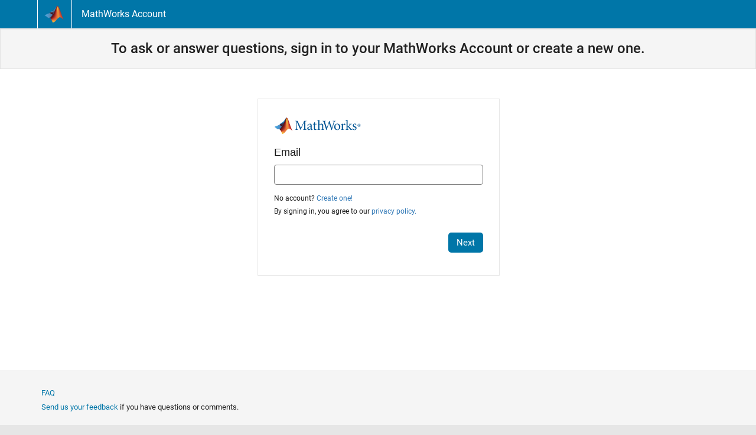

--- FILE ---
content_type: text/css
request_url: https://www.mathworks.com/login/css/login.css?id=202511061355
body_size: -137
content:
.content_container {
	padding-bottom: 0px;
}

--- FILE ---
content_type: application/x-javascript
request_url: https://assets.adobedtm.com/ddb93b5817af/20f3cb30deef/1c2522562b76/RCc87629ec9c1c4dc4bc3f3373afa48760-source.min.js
body_size: 186
content:
// For license information, see `https://assets.adobedtm.com/ddb93b5817af/20f3cb30deef/1c2522562b76/RCc87629ec9c1c4dc4bc3f3373afa48760-source.js`.
_satellite.__registerScript('https://assets.adobedtm.com/ddb93b5817af/20f3cb30deef/1c2522562b76/RCc87629ec9c1c4dc4bc3f3373afa48760-source.min.js', "!function(e,t,n,c,p,a){e.qp||(c=e.qp=function(){c.qp?c.qp.apply(c,arguments):c.queue.push(arguments)},c.queue=[],(p=document.createElement(t)).async=!0,p.src=n,(a=document.getElementsByTagName(t)[0]).parentNode.insertBefore(p,a))}(window,\"script\",\"https://a.quora.com/qevents.js\"),qp(\"init\",\"804e7bec804c4c28b176de5e0395a246\"),qp(\"track\",\"ViewContent\");");

--- FILE ---
content_type: application/javascript
request_url: https://www.mathworks.com/J_mk/DS_Z/W/BQx/EQJSWQ/uOGOcJLcDfVtrt9hp9/FxwfRw/MA/FaZFV-FDg
body_size: 171489
content:
(function(){if(typeof Array.prototype.entries!=='function'){Object.defineProperty(Array.prototype,'entries',{value:function(){var index=0;const array=this;return {next:function(){if(index<array.length){return {value:[index,array[index++]],done:false};}else{return {done:true};}},[Symbol.iterator]:function(){return this;}};},writable:true,configurable:true});}}());(function(){QD();OC4();O24();var CN=function(){return Zb.apply(this,[qS,arguments]);};var nJ=function(Vt){return void Vt;};var Cb=function(Fv,g1){return Fv[bJ[T7]](g1);};var mN=function GW(ht,R1){var IL=GW;do{switch(ht){case UF:{mW.push(Ic);var hv=R1;var Ht=hv[J1];for(var bN=pK;pb(bN,hv[wc()[O1(J1)].apply(null,[W2(W2([])),sC,Tc,jL])]);bN+=Q2){Ht[hv[bN]]=hv[bf(bN,pK)];}mW.pop();ht+=Fq;}break;case Jq:{ON[L1()[cW(pn)].apply(null,[fS,kJ])]=function(wU,KC,Jt){mW.push(l8);if(W2(ON[jb()[Tf(J1)](Jc,pK,h8,qN)](wU,KC))){sZ[L1()[cW(B7)].call(null,J2,zt)][jb()[Tf(pK)](PS,pn,Bx,Ob)](wU,KC,GW(qM,[Y8()[Vf(Cv)].apply(null,[TK,g8,Wb,Pf]),W2(ks),lC()[d7(J1)].apply(null,[T7,I1,V8,Dc,W2(W2([])),kb]),Jt]));}mW.pop();};ht=nQ;ON[FC(typeof wc()[O1(U2)],bf('',[][[]]))?wc()[O1(xw)](SU,NW,rL,pn):wc()[O1(Pb)].apply(null,[F1,Pb,GM,c1])]=function(X7){return GW.apply(this,[Hq,arguments]);};}break;case nQ:{ht=Hs;ON[wc()[O1(jv)].call(null,pK,Wf,z2,gW)]=function(hW,vJ){mW.push(B2);if(zf(vJ,f2[pK]))hW=ON(hW);if(zf(vJ,c1)){var Ln;return mW.pop(),Ln=hW,Ln;}if(zf(vJ,gW)&&FC(typeof hW,tN()[I7(J1)].apply(null,[f1,Vv,gv,Xb]))&&hW&&hW[FC(typeof L1()[cW(J1)],'undefined')?L1()[cW(U2)].apply(null,[cn,zC]):L1()[cW(dx)].call(null,D7,Pc)]){var Ct;return mW.pop(),Ct=hW,Ct;}var xc=sZ[L1()[cW(B7)](Ox,zt)][wc()[O1(pn)](pn,tW,W4,kv)](null);ON[wc()[O1(Pb)].call(null,qC,Pb,Sw,Qx)](xc);sZ[L1()[cW(B7)](Ox,zt)][FC(typeof jb()[Tf(pK)],'undefined')?jb()[Tf(T7)](WU,Wv,zc,Ix):jb()[Tf(pK)].call(null,PS,pn,gN,DJ)](xc,wc()[O1(B7)](p7,N2,m8,p7),GW(qM,[Y8()[Vf(Cv)](F8,g8,RU,g7),W2(ks),wc()[O1(Sb)](X8,wW,xn,wv),hW]));if(zf(vJ,Q2)&&gU(typeof hW,wc()[O1(dx)](TL,Vv,f7,Xv)))for(var St in hW)ON[L1()[cW(pn)](GL,kJ)](xc,St,function(l7){return hW[l7];}.bind(null,St));var TC;return mW.pop(),TC=xc,TC;};}break;case p9:{ON[jb()[Tf(J1)](Jc,pK,LL,RU)]=function(lW,BC){return GW.apply(this,[hE,arguments]);};ON[wc()[O1(Dc)].apply(null,[BL,E8,Gs,I2])]=wc()[O1(Q2)](xw,sU,Lx,G1);var tL;return tL=ON(ON[tw(typeof wc()[O1(BW)],'undefined')?wc()[O1(lU)].apply(null,[F1,qc,Lc,pK]):wc()[O1(xw)](p2,Jx,D2,W2(J1))]=pK),mW.pop(),tL;}break;case D4:{rC(XF,[]);rC(qD,[kt()]);ht=NR;rC(hE,[]);rC(Vs,[]);rC(UF,[kt()]);Yv=rC(NX,[]);}break;case EQ:{ht+=MK;gx.PV=MN[r1];rC.call(this,UD,[eS1_xor_0_memo_array_init()]);return '';}break;case vd:{ht+=Sd;mW.push(Wn);var b7={};ON[tw(typeof wc()[O1(B7)],bf([],[][[]]))?wc()[O1(c1)].call(null,zJ,OU,HC,W2(J1)):wc()[O1(xw)].call(null,Q2,mU,Zc,RJ)]=nC;ON[Y8()[Vf(lU)](H2,QN,Wb,xw)]=b7;}break;case DX:{NL=function(nC){return GW.apply(this,[zX,arguments]);}([function(rn,dW){return GW.apply(this,[E4,arguments]);},function(It,Kn,pW){'use strict';return mC.apply(this,[wV,arguments]);}]);mW.pop();ht=bq;}break;case Hs:{ht=p9;ON[Y8()[Vf(Dc)](z8,H7,W2(W2(pK)),N7)]=function(dC){mW.push(hJ);var Ec=dC&&dC[L1()[cW(dx)](IJ,Pc)]?function px(){var s2;mW.push(L7);return s2=dC[wc()[O1(B7)].apply(null,[bt,N2,XN,d8])],mW.pop(),s2;}:function vt(){return dC;};ON[FC(typeof L1()[cW(jv)],bf('',[][[]]))?L1()[cW(U2)](OL,n2):L1()[cW(pn)].apply(null,[QU,kJ])](Ec,Y8()[Vf(Y7)](JL,Tt,Lb,qC),Ec);var Uv;return mW.pop(),Uv=Ec,Uv;};}break;case nd:{On=A1();ct();ht-=XX;xJ();jN=Hn();Fc();lv();}break;case JZ:{rW.WX=c2[xw];Zb.call(this,qS,[eS1_xor_1_memo_array_init()]);return '';}break;case s9:{rC.call(this,pX,[pL()]);Db=Kv();Zb.call(this,lS,[pL()]);Mv();Zb.call(this,qS,[pL()]);MN=r2();rC.call(this,UD,[pL()]);ht=Kq;PL(LZ,[]);}break;case Z9:{var Q1;ht+=MV;return mW.pop(),Q1=w2,Q1;}break;case U:{ht=DX;f2=Zb(JF,[['76T_1666666','b','bYF','6','MT','TY','3__M_1666666','3_FTM','7YT7T3FYT_1666666','7YUY33M','UMUU36F1666666','MY','U','UUUUUUU','7_TT3FM','37','b6Y7','M366','76T3','UbTY','b3MU7','3','bF','bT','b_','Yb','YF','YU','M6','M','b66','Y_','Y6','_','b3','b6','b666','7YT7T3FYT3','YTTT','b6666','TT','7','Y','3F','bU','Y6b3','TTTTTT','b17M','U7Y','M666','b1Ub','YY','YM','bb','F','M366666','Y1bb','YYYY','YbT'],W2(W2(J1))]);rV=function fvzjyBsZny(){Xh();UE();j6();var DZ;function Xv(k,VZ){var BP=Xv;switch(k){case tF:{var ZP=VZ[dE];ZP[rg]=function(kE){return {get d(){return kE;},set d(pF){kE=pF;}};};Xv(T,[ZP]);}break;case T:{var Xn=VZ[dE];Xn[rO]=function(v4,zP){return {get d(){return v4[zP];},set d(VO){v4[zP]=VO;}};};Xv(RF,[Xn]);}break;case RF:{var h=VZ[dE];h[wh]=function(){var Tt=this[mt]();while(ZF(Tt,LN.g)){this[Tt](this);Tt=this[mt]();}};}break;case YI:{var tt=VZ[dE];tt[rn]=function(){var B6=qt(bt(this[mt](),cP),this[mt]());var bB=cn()[b(Td)](Sg,d,WE([]));for(var kg=n6;U4(kg,B6);kg++){bB+=String.fromCharCode(this[mt]());}return bB;};Xv(ph,[tt]);}break;case Rv:{var zh=VZ[dE];var Gt=VZ[M4];zh[IE]=function(nn){return KN(MZ(nn,Gt),CE);};Xv(FF,[zh]);}break;case r4:{var xt=VZ[dE];xt[xt[IE](An)]=function(){this[BN].push(m(this[BO](),this[BO]()));};Xv(jt,[xt]);}break;case F:{var BB=VZ[dE];BB[pg]=function(){var QN=qt(qt(qt(bt(this[mt](),XO),bt(this[mt](),vv)),bt(this[mt](),cP)),this[mt]());return QN;};Xv(YI,[BB]);}break;case FF:{var pt=VZ[dE];Xv(r4,[pt]);}break;case jt:{var xN=VZ[dE];xN[xN[IE](LF)]=function(){this[BN].push(Z4(this[BO](),this[BO]()));};f4(cO,[xN]);}break;case ph:{var Zv=VZ[dE];Zv[LP]=function(kN){return {get d(){return kN;},set d(Ad){kN=Ad;}};};Xv(tF,[Zv]);}break;}}function Xg(){return Kt(sP()[S4(Td)]+'',H4()+1);}function ZF(GE,x4){return GE!=x4;}function Qd(){this["pI"]=(this["pI"]&0xffff)*0x85ebca6b+(((this["pI"]>>>16)*0x85ebca6b&0xffff)<<16)&0xffffffff;this.H6=rN;}function VB(){return AF.apply(this,[HB,arguments]);}var On;var cd;function lh(){return Ch.apply(this,[tn,arguments]);}function Kn(EI,J6){return EI in J6;}function Fn(){return nP.apply(this,[w6,arguments]);}function K6(){this["pI"]^=this["O6"];this.H6=IP;}var RP;function Ch(Eh,Nd){var kI=Ch;switch(Eh){case M4:{var OE=Nd[dE];OE[Vd]=function(){var jP=cn()[b(Td)](Sg,d,v);for(let wX=n6;U4(wX,cP);++wX){jP+=this[mt]().toString(Td).padStart(cP,sP()[S4(n6)].apply(null,[OI,C4,HN,Mg]));}var zO=parseInt(jP.slice(C4,lO),Td);var UZ=jP.slice(lO);if(IF(zO,n6)){if(IF(UZ.indexOf(sP()[S4(Td)](XI,Td,hN,KP)),Og(C4))){return n6;}else{zO-=NP[f];UZ=MZ(sP()[S4(n6)](KP,C4,HN,f),UZ);}}else{zO-=NP[Rt];UZ=MZ(sP()[S4(Td)](lO,Td,hN,S),UZ);}var hF=n6;var Vh=C4;for(let Ln of UZ){hF+=s4(Vh,parseInt(Ln));Vh/=Td;}return s4(hF,Math.pow(Td,zO));};Xv(F,[OE]);}break;case dB:{var fB=Nd[dE];fB[wZ]=function(HF,rP){var hI=atob(HF);var R4=n6;var ht=[];var Yh=n6;for(var kn=n6;U4(kn,hI.length);kn++){ht[Yh]=hI.charCodeAt(kn);R4=II(R4,ht[Yh++]);}Xv(Rv,[this,KN(MZ(R4,rP),CE)]);return ht;};Ch(M4,[fB]);}break;case RF:{var NZ=Nd[dE];NZ[mt]=function(){return this[qB][this[RX][LN._]++];};Ch(dB,[NZ]);}break;case tn:{var xZ=Nd[dE];xZ[BO]=function(tO){return this[hO](tO?this[BN][Z4(this[BN][bh()[SE(C4)].call(null,Og(UO),T4,Rt)],C4)]:this[BN].pop());};Ch(RF,[xZ]);}break;case w6:{var n4=Nd[dE];n4[hO]=function(LI){return IF(typeof LI,tB()[xE(XF)].call(null,vd,Og(nh),C4,Wv))?LI.d:LI;};Ch(tn,[n4]);}break;case Dv:{var XN=Nd[dE];XN[qv]=function(K4){return MO.call(this[DE],K4,this);};Ch(w6,[XN]);}break;case ZN:{var Cd=Nd[dE];Cd[BZ]=function(JP,gX,NO){if(IF(typeof JP,tB()[xE(XF)].call(null,tN,Og(nh),C4,CZ))){NO?this[BN].push(JP.d=gX):JP.d=gX;}else{GB.call(this[DE],JP,gX);}};Ch(Dv,[Cd]);}break;case HB:{var Dd=Nd[dE];Dd[Tv]=function(q6,RB){this[RX][q6]=RB;};Dd[Bv]=function(BE){return this[RX][BE];};Ch(ZN,[Dd]);}break;}}function TP(){return vE.apply(this,[RF,arguments]);}return p4.call(this,DP);var LN;var dB,It,bn,HB,sN,qP,dn,YO,LE,gI,GO,cN,wn,gh,F,cX,ld,vh,EP,t4,Rv,Wd,YX,Dv,AE,hn,jO,xn,Zg,ph,wN,bI,cO,jt,tn,qg,ZN,HP,Xd,EF,Hv,wP,Mn,Mt,DP,gg,SZ,RF,LB;function cn(){var vO=[]['\x65\x6e\x74\x72\x69\x65\x73']();cn=function(){return vO;};return vO;}var NP;function vN(){return Ch.apply(this,[HB,arguments]);}function z4(){return Kt(sP()[S4(Td)]+'',mO(),H4()-mO());}function pN(){return Xv.apply(this,[RF,arguments]);}var O4;function MZ(Mv,FZ){return Mv+FZ;}function G(){return vE.apply(this,[HP,arguments]);}function WE(nX){return !nX;}function jn(bX,jh){return bX&jh;}function fF(){return f4.apply(this,[qP,arguments]);}function jI(){return AF.apply(this,[Zg,arguments]);}function m(A,ch){return A/ch;}function mO(){return WB()+tg("\x63\x30\x63\x36\x61\x33\x64")+3;}function qI(){this["pI"]=this["pI"]<<13|this["pI"]>>>19;this.H6=YZ;}function zg(bd,wg){return bd<=wg;}var C4,Td,f,XF,n6,d,Wv,H,kB,kv,Rt,cP,sE,fE,mX,v,vI,mt,mN,gO,CO,HN,mF,x6,xO,JI,TZ,FI,nO,hN,N6,IO,lF,PN,Sg,pO,UO,NE,vP,sn,qO,j4,qB,vX,Ft,wZ,dg,F6,QI,jN,nh,rI,XO,KF,Sv,kF,rO,LO,zZ,hO,SX,g4,BN,b4,IE,rn,Vv,pg,BO,Tv,CB,Yn,nt,rg,ln,bE,LP,zd,DE,In,g,KX,Ct,RX,wh,dd,HX,W4,PX,wO,tN,vd,PI,q,qv,PB,mn,NF,Lg,Vd,BZ,KO,dP,jv,lO,LF,An,CE,vv,OI,Mg,XI,KP,S,T4,CZ,Bv,Ph;function Rn(){return vE.apply(this,[t4,arguments]);}function UX(){return f4.apply(this,[Hv,arguments]);}function XZ(){this["sB"]++;this.H6=dt;}function OZ(){return Xv.apply(this,[YI,arguments]);}function AP(){return Tn()+Xg()+typeof RP[sP()[S4(Td)].name];}function dO(){return AF.apply(this,[HP,arguments]);}function k4(Hn){return ~Hn;}var WX;var Nn;function vF(){return Xv.apply(this,[ph,arguments]);}function S4(vZ){return lP()[vZ];}function rF(){return WP.apply(this,[EP,arguments]);}function nd(kO,I4){return kO[NX[f]](I4);}function nP(AN,AX){var E=nP;switch(AN){case bn:{var Sd=AX[dE];if(zg(Sd,ld)){return RP[NX[Td]][NX[C4]](Sd);}else{Sd-=xn;return RP[NX[Td]][NX[C4]][NX[n6]](null,[MZ(FX(Sd,kB),hn),MZ(KN(Sd,Xd),gI)]);}}break;case LE:{var vg=AX[dE];var Pg=AX[M4];var qF=[];var hP=RE(F,[]);var cg=Pg?RP[cn()[b(f)].apply(null,[Og(zZ),n6,hO])]:RP[tB()[xE(f)](rO,Og(LO),n6,JI)];for(var B=n6;U4(B,vg[bh()[SE(C4)](Og(UO),qB,Rt)]);B=MZ(B,C4)){qF[tB()[xE(Rt)].call(null,SX,Og(g4),XF,hO)](cg(hP(vg[B])));}return qF;}break;case w6:{var vB=AX[dE];EN(vB[n6]);var UB=n6;if(U4(UB,vB.length)){do{tB()[vB[UB]]=function(){var n=vB[UB];return function(kX,Zd,AI,JZ){var EZ=Sn(WE(C4),Zd,AI,wZ);tB()[n]=function(){return EZ;};return EZ;};}();++UB;}while(U4(UB,vB.length));}}break;}}function Tn(){return Kt(sP()[S4(Td)]+'',0,WB());}function SO(){return vE.apply(this,[YO,arguments]);}function D4(Av,LZ){return Av>>>LZ;}function Ig(){this["pI"]=(this["pI"]&0xffff)*0xc2b2ae35+(((this["pI"]>>>16)*0xc2b2ae35&0xffff)<<16)&0xffffffff;this.H6=VX;}function b(Pv){return lP()[Pv];}function PZ(){return Ch.apply(this,[w6,arguments]);}function b6(){return AF.apply(this,[LB,arguments]);}var tX;function H4(){return En(sP()[S4(Td)]+'',";",WB());}var UP;function qt(hg,rd){return hg|rd;}function En(a,b,c){return a.indexOf(b,c);}function DN(){return AF.apply(this,[FF,arguments]);}var Ed;function FX(mZ,RZ){return mZ>>RZ;}function Pn(){this["rv"]=(this["rv"]&0xffff)*0x1b873593+(((this["rv"]>>>16)*0x1b873593&0xffff)<<16)&0xffffffff;this.H6=FE;}function dX(){return Xv.apply(this,[T,arguments]);}function jZ(){return Ch.apply(this,[M4,arguments]);}var GB;var T,Ev,r4,cB,YI,w6,Pd,FF,M4,dE,tF;function vE(lN,RI){var xF=vE;switch(lN){case tF:{var zF=RI[dE];zF[zF[IE](nt)]=function(){this[BN].push(this[rg](undefined));};p4(GO,[zF]);}break;case t4:{var bP=RI[dE];bP[bP[IE](ln)]=function(){this[BN].push(qt(this[BO](),this[BO]()));};vE(tF,[bP]);}break;case HP:{var YE=RI[dE];YE[YE[IE](bE)]=function(){var SN=[];var ZB=this[mt]();while(ZB--){switch(this[BN].pop()){case n6:SN.push(this[BO]());break;case C4:var Y4=this[BO]();for(var ZO of Y4){SN.push(ZO);}break;}}this[BN].push(this[LP](SN));};vE(t4,[YE]);}break;case cX:{var xd=RI[dE];xd[xd[IE](zd)]=function(){hZ.call(this[DE]);};vE(HP,[xd]);}break;case Mn:{var mI=RI[dE];mI[mI[IE](In)]=function(){this[BN]=[];WX.call(this[DE]);this[Tv](LN._,this[qB].length);};vE(cX,[mI]);}break;case gg:{var kh=RI[dE];kh[kh[IE](rg)]=function(){this[BN].push(FX(this[BO](),this[BO]()));};vE(Mn,[kh]);}break;case YI:{var sv=RI[dE];sv[sv[IE](g)]=function(){this[BN].push(s4(this[BO](),this[BO]()));};vE(gg,[sv]);}break;case ZN:{var IN=RI[dE];IN[IN[IE](KX)]=function(){this[BN].push(s4(Og(C4),this[BO]()));};vE(YI,[IN]);}break;case YO:{var Qg=RI[dE];Qg[Qg[IE](XO)]=function(){this[BN].push(Zt(this[BO](),this[BO]()));};vE(ZN,[Qg]);}break;case RF:{var Bg=RI[dE];Bg[Bg[IE](Ct)]=function(){var Fv=this[mt]();var wI=this[BN].pop();var p6=this[BN].pop();var W6=this[BN].pop();var Wg=this[RX][LN._];this[Tv](LN._,wI);try{this[wh]();}catch(bO){this[BN].push(this[rg](bO));this[Tv](LN._,p6);this[wh]();}finally{this[Tv](LN._,W6);this[wh]();this[Tv](LN._,Wg);}};vE(YO,[Bg]);}break;}}function OP(){return Xv.apply(this,[F,arguments]);}function IF(jF,PF){return jF==PF;}function Cg(){return f4.apply(this,[t4,arguments]);}function dt(){if(this["sB"]<tg(this["Zn"]))this.H6=rZ;else this.H6=K6;}function OF(){return f4.apply(this,[LB,arguments]);}function c(){return f4.apply(this,[jO,arguments]);}function Yv(a,b){return a.charCodeAt(b);}function zn(){return R6(AP(),271533);}function VI(){return p4.apply(this,[RF,arguments]);}var MO;var fv;function sF(){this["pI"]=(this["lt"]&0xffff)+0x6b64+(((this["lt"]>>>16)+0xe654&0xffff)<<16);this.H6=MB;}var hd;function Sn(){return WP.apply(this,[cB,arguments]);}function IP(){this["pI"]^=this["pI"]>>>16;this.H6=Qd;}function II(rX,xg){return rX^xg;}function Gh(){if([10,13,32].includes(this["rv"]))this.H6=XZ;else this.H6=Q4;}var w4;function lB(){return AF.apply(this,[cN,arguments]);}var hZ;function FE(){this["pI"]^=this["rv"];this.H6=qI;}function XX(){return Ch.apply(this,[RF,arguments]);}function SE(zv){return lP()[zv];}function AF(F4,gv){var UI=AF;switch(F4){case FF:{var GN=gv[dE];GN[GN[IE](Ft)]=function(){this[BN].push(this[BO]()&&this[BO]());};vE(RF,[GN]);}break;case F:{var MX=gv[dE];MX[MX[IE](dd)]=function(){this[BN].push(Kn(this[BO](),this[BO]()));};AF(FF,[MX]);}break;case wn:{var P4=gv[dE];P4[P4[IE](NE)]=function(){this[Tv](LN._,this[pg]());};AF(F,[P4]);}break;case LB:{var xv=gv[dE];xv[xv[IE](HX)]=function(){this[BN].push(Dn(this[BO](),this[BO]()));};AF(wn,[xv]);}break;case Zg:{var cZ=gv[dE];cZ[cZ[IE](W4)]=function(){kd.call(this[DE]);};AF(LB,[cZ]);}break;case HB:{var Vg=gv[dE];Vg[Vg[IE](PX)]=function(){var NN=this[mt]();var Hd=this[BO]();var YN=this[BO]();var x=this[rO](YN,Hd);if(WE(NN)){var Uv=this;var SI={get(lX){Uv[b4]=lX;return YN;}};this[b4]=new Proxy(this[b4],SI);}this[BN].push(x);};AF(Zg,[Vg]);}break;case T:{var GF=gv[dE];GF[GF[IE](wO)]=function(){this[BN].push(this[mt]());};AF(HB,[GF]);}break;case bI:{var qd=gv[dE];qd[qd[IE](tN)]=function(){this[BN].push(KN(this[BO](),this[BO]()));};AF(T,[qd]);}break;case HP:{var EO=gv[dE];EO[EO[IE](b4)]=function(){this[BN].push(bt(this[BO](),this[BO]()));};AF(bI,[EO]);}break;case cN:{var sd=gv[dE];sd[sd[IE](vd)]=function(){var MP=this[mt]();var wv=this[mt]();var p=this[mt]();var SF=this[BO]();var Cv=[];for(var Lh=n6;U4(Lh,p);++Lh){switch(this[BN].pop()){case n6:Cv.push(this[BO]());break;case C4:var D6=this[BO]();for(var Eg of D6.reverse()){Cv.push(Eg);}break;default:throw new Error(sP()[S4(f)](Ft,f,Og(QI),kB));}}var sZ=SF.apply(this[b4].d,Cv.reverse());MP&&this[BN].push(this[rg](sZ));};AF(HP,[sd]);}break;}}function hv(){return AF.apply(this,[T,arguments]);}function r6(){return Ch.apply(this,[ZN,arguments]);}function TI(){return WP.apply(this,[tn,arguments]);}0xc0c6a3d,2746616576;function lP(){var xI=['BX','WF','TB','GP','jX','tv'];lP=function(){return xI;};return xI;}function Zt(jB,JX){return jB>=JX;}function L(){return f4.apply(this,[cX,arguments]);}function D(){Nn=["","b","g","0\\%Z+r75\tU)0 !\"iK\v.","o\f06A\x00\"[cy2","}:8ht3QuyAR$2gin~\x401-VdX=t=-G"];}var EN;function JO(){return f4.apply(this,[cO,arguments]);}function Kt(a,b,c){return a.substr(b,c);}function g6(EB,Nt){return EB>Nt;}function tE(){return vE.apply(this,[YI,arguments]);}function Kd(){return p4.apply(this,[GO,arguments]);}function sP(){var HI={};sP=function(){return HI;};return HI;}function EE(){this["rv"]=this["rv"]<<15|this["rv"]>>>17;this.H6=Pn;}function bN(){return Ch.apply(this,[Dv,arguments]);}function J(){return p4.apply(this,[wN,arguments]);}function YZ(){this["lt"]=(this["pI"]&0xffff)*5+(((this["pI"]>>>16)*5&0xffff)<<16)&0xffffffff;this.H6=sF;}var NB;function bt(h4,hh){return h4<<hh;}function fO(){return AF.apply(this,[wn,arguments]);}function Og(ng){return -ng;}function rZ(){this["rv"]=Yv(this["Zn"],this["sB"]);this.H6=Gh;}function VX(){this["pI"]^=this["pI"]>>>16;this.H6=pE;}function KN(td,Dh){return td%Dh;}function Q4(){this["rv"]=(this["rv"]&0xffff)*0xcc9e2d51+(((this["rv"]>>>16)*0xcc9e2d51&0xffff)<<16)&0xffffffff;this.H6=EE;}var ZZ;function tg(a){return a.length;}function pE(){return this;}function Xh(){DZ=[];Td=2;sP()[S4(Td)]=fvzjyBsZny;if(typeof window!=='undefined'){RP=window;}else if(typeof global!==''+[][[]]){RP=global;}else{RP=this;}}function c4(){return AF.apply(this,[F,arguments]);}function p4(A4,d4){var KI=p4;switch(A4){case DP:{MN=function(md,B4,MF,th){return Y.apply(this,[Mt,arguments]);};UP=function(sI,YP,Hh){return Y.apply(this,[EF,arguments]);};ZZ=function(st){this[BN]=[st[b4].d];};GB=function(fh,gE){return p4.apply(this,[It,arguments]);};MO=function(Ng,mB){return p4.apply(this,[HP,arguments]);};kd=function(){this[BN][this[BN].length]={};};hZ=function(){this[BN].pop();};NB=function(){return [...this[BN]];};hd=function(){return Y.apply(this,[Mn,arguments]);};On=function(Rd){return p4.apply(this,[cB,arguments]);};WX=function(){this[BN]=[];};dh=function(TO,zB,zN){return Y.apply(this,[It,arguments]);};cd=function(){return Y.apply(this,[qP,arguments]);};EN=function(){return RE.apply(this,[HB,arguments]);};fv=function(){return RE.apply(this,[wP,arguments]);};lE=function(QB,kZ,Ud){return p4.apply(this,[tF,arguments]);};WP(Wd,[]);m4();D();RE.call(this,dB,[lP()]);Ed=X4();WP.call(this,EP,[lP()]);Uh();nP.call(this,w6,[lP()]);cF();WP.call(this,tn,[lP()]);NP=nP(LE,[['Qd','F1K','kFS','kKFFqKKKKKK','kKFtqKKKKKK'],WE([])]);LN={_:NP[n6],u:NP[C4],g:NP[Td]};;tX=class tX {constructor(){this[RX]=[];this[qB]=[];this[BN]=[];this[NF]=n6;Ch(HB,[this]);this[cn()[b(XF)].apply(null,[Ph,Wv,PN])]=lE;}};return tX;}break;case It:{var fh=d4[dE];var gE=d4[M4];return this[BN][Z4(this[BN].length,C4)][fh]=gE;}break;case HP:{var Ng=d4[dE];var mB=d4[M4];for(var QO of [...this[BN]].reverse()){if(Kn(Ng,QO)){return mB[rO](QO,Ng);}}throw bh()[SE(f)](Og(v),NE,C4);}break;case cB:{var Rd=d4[dE];if(ZE(this[BN].length,n6))this[BN]=Object.assign(this[BN],Rd);}break;case tF:{var QB=d4[dE];var kZ=d4[M4];var Ud=d4[cB];this[qB]=this[wZ](kZ,Ud);this[b4]=this[rg](QB);this[DE]=new ZZ(this);this[Tv](LN._,n6);try{while(U4(this[RX][LN._],this[qB].length)){var C=this[mt]();this[C](this);}}catch(wB){}}break;case YX:{var gt=d4[dE];gt[gt[IE](LO)]=function(){this[BN].push(this[rn]());};}break;case wP:{var Wh=d4[dE];Wh[Wh[IE](Vv)]=function(){var DO=this[mt]();var nE=Wh[pg]();if(this[BO](DO)){this[Tv](LN._,nE);}};p4(YX,[Wh]);}break;case wN:{var GI=d4[dE];GI[GI[IE](CB)]=function(){this[BN].push(this[pg]());};p4(wP,[GI]);}break;case RF:{var w=d4[dE];w[w[IE](mN)]=function(){this[BN].push(D4(this[BO](),this[BO]()));};p4(wN,[w]);}break;case GO:{var nN=d4[dE];nN[nN[IE](Yn)]=function(){this[BN].push(MZ(this[BO](),this[BO]()));};p4(RF,[nN]);}break;}}function Z4(PO,OO){return PO-OO;}function m4(){NX=["\x61\x70\x70\x6c\x79","\x66\x72\x6f\x6d\x43\x68\x61\x72\x43\x6f\x64\x65","\x53\x74\x72\x69\x6e\x67","\x63\x68\x61\x72\x43\x6f\x64\x65\x41\x74"];}function f4(QZ,U){var Z=f4;switch(QZ){case M4:{var G4=U[dE];G4[G4[IE](PI)]=function(){var RN=this[mt]();var Gv=G4[pg]();if(WE(this[BO](RN))){this[Tv](LN._,Gv);}};AF(cN,[G4]);}break;case LB:{var Jv=U[dE];Jv[Jv[IE](q)]=function(){this[BN].push(II(this[BO](),this[BO]()));};f4(M4,[Jv]);}break;case t4:{var IB=U[dE];IB[IB[IE](rn)]=function(){this[BN].push(this[qv](this[rn]()));};f4(LB,[IB]);}break;case sN:{var V=U[dE];V[V[IE](PB)]=function(){this[BN].push(U4(this[BO](),this[BO]()));};f4(t4,[V]);}break;case cX:{var v6=U[dE];v6[v6[IE](mn)]=function(){var X6=this[mt]();var FO=this[mt]();var AO=this[pg]();var qZ=NB.call(this[DE]);var mv=this[b4];this[BN].push(function(...zE){var JE=v6[b4];X6?v6[b4]=mv:v6[b4]=v6[rg](this);var fn=Z4(zE.length,FO);v6[NF]=MZ(fn,C4);while(U4(fn++,n6)){zE.push(undefined);}for(let Kv of zE.reverse()){v6[BN].push(v6[rg](Kv));}On.call(v6[DE],qZ);var zI=v6[RX][LN._];v6[Tv](LN._,AO);v6[BN].push(zE.length);v6[wh]();var Fg=v6[BO]();while(g6(--fn,n6)){v6[BN].pop();}v6[Tv](LN._,zI);v6[b4]=JE;return Fg;});};f4(sN,[v6]);}break;case qP:{var L4=U[dE];L4[L4[IE](Lg)]=function(){this[BN].push(this[Vd]());};f4(cX,[L4]);}break;case jO:{var AZ=U[dE];AZ[AZ[IE](wh)]=function(){this[BZ](this[BN].pop(),this[BO](),this[mt]());};f4(qP,[AZ]);}break;case RF:{var TE=U[dE];TE[TE[IE](KO)]=function(){this[BN].push(ZE(this[BO](),this[BO]()));};f4(jO,[TE]);}break;case Hv:{var Kg=U[dE];Kg[Kg[IE](dP)]=function(){var l4=[];var f6=this[BN].pop();var Zh=Z4(this[BN].length,C4);for(var YB=n6;U4(YB,f6);++YB){l4.push(this[hO](this[BN][Zh--]));}this[BZ](cn()[b(Rt)].apply(null,[Og(jN),XF,IE]),l4);};f4(RF,[Kg]);}break;case cO:{var M6=U[dE];M6[M6[IE](jv)]=function(){var qN=this[BN].pop();var Tg=this[mt]();if(ZF(typeof qN,tB()[xE(XF)](j4,Og(nh),C4,Wv))){throw bh()[SE(Rt)](Og(rI),lO,n6);}if(g6(Tg,C4)){qN.d++;return;}this[BN].push(new Proxy(qN,{get(sh,PE,pZ){if(Tg){return ++sh.d;}return sh.d++;}}));};f4(Hv,[M6]);}break;}}function Uh(){w4=["1P,\t)WS",">\vIF;","u","O","s","\"","PWvV>aX\n(}0M","t/g<\x3fmo!w+5Co`0y{"];}function xE(dv){return lP()[dv];}function RO(){return vE.apply(this,[gg,arguments]);}function cE(){return Xv.apply(this,[FF,arguments]);}function WP(SP,EX){var O=WP;switch(SP){case Wd:{C4=+ ! ![];Td=C4+C4;f=C4+Td;XF=f+Td;n6=+[];d=XF*C4+Td;Wv=C4*XF-Td+f;H=d*f-Wv*Td;kB=Td-d+H+Wv;kv=XF*d*Td-kB*f;Rt=f+C4;cP=d+XF-Rt*C4;sE=d+XF*f+Td+H;fE=C4+cP*Rt+sE+Wv;mX=XF*C4*Rt+f-Td;v=f-d*C4+H*Rt;vI=f*Wv*Rt-cP+kB;mt=Rt*f*Wv-XF+sE;mN=mt*Td+C4+f;gO=Td+cP+sE+H*Wv;CO=H+f+kB+C4;HN=sE+Rt*kB+cP+XF;mF=sE-Wv+XF*f;x6=f*C4*mt;xO=cP*sE-mt-XF*Rt;JI=kB+XF*H+Wv+sE;TZ=sE-Rt*f+XF+mt;FI=cP*H+f*d-C4;nO=Td-Rt+kB+sE+cP;hN=Rt+sE+f*Wv;N6=Td-cP+sE+H;IO=Wv*cP+Td*Rt*XF;lF=Rt*mt-f-XF;PN=Wv*f-XF+kB+sE;Sg=cP+sE+mt+C4;pO=Wv-Rt+d*XF+kB;UO=d*cP+Rt*XF-H;NE=Td-f+H*d;vP=Td*d*H*f-C4;sn=Rt*XF-Td-C4;qO=d*H*kB-XF*Wv;j4=kB*f*Td+Rt;qB=H+d*cP-Td-Wv;vX=kB-XF+H*Td-C4;Ft=cP+XF*kB-H-C4;wZ=kB-Rt-Td+d;dg=C4+mt+d*cP*H;F6=XF*Wv-f*d+Rt;QI=mt*Wv-H-kB;jN=mt*Wv-sE+kB-cP;nh=mt*Wv-kB*f+H;rI=f+mt*C4*Wv;XO=kB*Td+Rt;KF=Wv*mt+kB+Rt-cP;Sv=Wv*mt-cP*C4;kF=f*kB-Wv+Td;rO=kB*d+C4+cP;LO=sE*f*Td-Wv*Rt;zZ=Rt+Wv*f*cP+C4;hO=kB*H-Rt+d;SX=H*Rt-cP-d+kB;g4=mt+Wv+cP*Rt*XF;BN=cP+XF+mt+kB*H;b4=d*Td-Rt+kB*cP;IE=Td*XF+Rt*d+Wv;rn=Td*kB*Wv+d+Rt;Vv=H+sE*Wv-cP-f;pg=d+cP+Wv*sE+XF;BO=d*cP-Wv-f-kB;Tv=Td*sE+H*XF*Rt;CB=cP+H*kB*C4+mt;Yn=f*sE+mt-Rt+kB;nt=sE*d-XF*C4-Td;rg=mt*C4+cP*H*Td;ln=mt*Td+H*f-C4;bE=sE*cP-Rt*kB+f;LP=cP*kB-f+Wv*Rt;zd=f*d*kB+XF*Wv;DE=cP+kB-XF+sE;In=mt*Td-Rt+H*XF;g=Td+d-XF+kB+C4;KX=d*Rt-f-XF-Td;Ct=C4+Td-f+XF*d;RX=Rt+f+mt*Td-C4;wh=H+mt+f*Td+sE;dd=Wv*XF-kB+sE;HX=Td+C4+d*cP+Rt;W4=Rt+XF-f+kB*Wv;PX=kB+f*sE-H*Rt;wO=d*C4*kB+Rt+Wv;tN=f*C4*Rt+d*kB;vd=sE*f-cP;PI=mt-H+d+cP+Wv;q=Wv-f+Td*kB+mt;qv=sE-XF*Rt+Td+mt;PB=mt+cP+kB*f+C4;mn=sE+mt+H+C4+f;NF=Td*f*XF+H*Wv;Lg=Td+d+XF+sE+mt;Vd=mt+d*H+XF-kB;BZ=d-H+Td*cP;KO=d+mt+Td+sE+H;dP=cP*kB+sE*Td+d;jv=sE-kB+Td*H*cP;lO=C4*kB+Td*XF-cP;LF=mt+sE+f*kB+Wv;An=XF*sE+f+Td;CE=H+d+kB*cP*f;vv=C4*kB+H-XF+Td;OI=cP*kB-C4-XF*H;Mg=d*cP+kB-C4;XI=Td+XF+H+cP+f;KP=H-Td+Rt+Wv*f;S=kB+C4-XF+H*cP;T4=sE-f+Wv*XF*C4;CZ=H+kB+cP-f+Rt;Bv=sE*Td+cP+mt+d;Ph=f*mt+H*Rt+sE;}break;case EP:{var qh=EX[dE];fv(qh[n6]);for(var bZ=n6;U4(bZ,qh.length);++bZ){bh()[qh[bZ]]=function(){var Rg=qh[bZ];return function(wt,Kh,lZ){var WN=UP(wt,FI,lZ);bh()[Rg]=function(){return WN;};return WN;};}();}}break;case tn:{var HZ=EX[dE];hd(HZ[n6]);var cv=n6;if(U4(cv,HZ.length)){do{cn()[HZ[cv]]=function(){var xh=HZ[cv];return function(t6,Lt,Bn){var fP=dh(t6,Lt,qB);cn()[xh]=function(){return fP;};return fP;};}();++cv;}while(U4(cv,HZ.length));}}break;case Ev:{var jE=EX[dE];var DF=EX[M4];var W=EX[cB];var hB=EX[w6];var IX=MZ([],[]);var kP=KN(MZ(W,kt()),vX);var Mh=Nn[DF];for(var c6=n6;U4(c6,Mh.length);c6++){var tI=nd(Mh,c6);var nF=nd(MN.nZ,kP++);IX+=nP(bn,[jn(k4(jn(tI,nF)),qt(tI,nF))]);}return IX;}break;case qg:{var Z6=EX[dE];MN=function(WO,St,DI,Ot){return WP.apply(this,[Ev,arguments]);};return cd(Z6);}break;case LE:{var Q6=EX[dE];var HO=EX[M4];var JN=EX[cB];var Rh=MZ([],[]);var Gd=KN(MZ(Q6,kt()),F6);var Iv=Ed[JN];var Gg=n6;while(U4(Gg,Iv.length)){var TN=nd(Iv,Gg);var pn=nd(UP.t,Gd++);Rh+=nP(bn,[qt(jn(k4(TN),pn),jn(k4(pn),TN))]);Gg++;}return Rh;}break;case DP:{var sg=EX[dE];UP=function(QF,Id,Ag){return WP.apply(this,[LE,arguments]);};return fv(sg);}break;case ph:{var fZ=EX[dE];var xP=EX[M4];var d6=EX[cB];var At=MZ([],[]);var Ut=KN(MZ(fZ,kt()),cP);var gZ=O4[xP];for(var z=n6;U4(z,gZ.length);z++){var qX=nd(gZ,z);var pB=nd(dh.vt,Ut++);At+=nP(bn,[jn(k4(jn(qX,pB)),qt(qX,pB))]);}return At;}break;case F:{var LX=EX[dE];dh=function(PP,UF,sX){return WP.apply(this,[ph,arguments]);};return hd(LX);}break;case cB:{var UN=EX[dE];var Fd=EX[M4];var QP=EX[cB];var N=EX[w6];var Et=w4[d];var Fh=MZ([],[]);var fX=w4[QP];for(var Qv=Z4(fX.length,C4);Zt(Qv,n6);Qv--){var U6=KN(MZ(MZ(Qv,Fd),kt()),Et.length);var Nh=nd(fX,Qv);var gd=nd(Et,U6);Fh+=nP(bn,[jn(k4(jn(Nh,gd)),qt(Nh,gd))]);}return RE(Mt,[Fh]);}break;}}function lg(){return vE.apply(this,[ZN,arguments]);}function rN(){this["pI"]^=this["pI"]>>>13;this.H6=Ig;}function Y(I,FB){var zX=Y;switch(I){case Mt:{var VP=FB[dE];var gF=FB[M4];var G6=FB[cB];var pv=FB[w6];var k6=Nn[XF];var nB=MZ([],[]);var wd=Nn[gF];var Oh=Z4(wd.length,C4);while(Zt(Oh,n6)){var l6=KN(MZ(MZ(Oh,G6),kt()),k6.length);var s=nd(wd,Oh);var WI=nd(k6,l6);nB+=nP(bn,[jn(k4(jn(s,WI)),qt(s,WI))]);Oh--;}return WP(qg,[nB]);}break;case EF:{var GX=FB[dE];var KE=FB[M4];var CN=FB[cB];var jg=Ed[Wv];var VF=MZ([],[]);var CP=Ed[CN];var KB=Z4(CP.length,C4);while(Zt(KB,n6)){var VE=KN(MZ(MZ(KB,GX),kt()),jg.length);var T6=nd(CP,KB);var TX=nd(jg,VE);VF+=nP(bn,[qt(jn(k4(T6),TX),jn(k4(TX),T6))]);KB--;}return WP(DP,[VF]);}break;case SZ:{var cI=FB[dE];var Jd=MZ([],[]);var DX=Z4(cI.length,C4);while(Zt(DX,n6)){Jd+=cI[DX];DX--;}return Jd;}break;case dn:{var Bt=FB[dE];dh.vt=Y(SZ,[Bt]);while(U4(dh.vt.length,sn))dh.vt+=dh.vt;}break;case Mn:{hd=function(XB){return Y.apply(this,[dn,arguments]);};dh.apply(null,[Og(qO),Td,j4]);}break;case It:{var Ov=FB[dE];var xB=FB[M4];var mP=FB[cB];var NI=O4[C4];var XP=MZ([],[]);var mg=O4[xB];for(var j=Z4(mg.length,C4);Zt(j,n6);j--){var MI=KN(MZ(MZ(j,Ov),kt()),NI.length);var Pt=nd(mg,j);var rt=nd(NI,MI);XP+=nP(bn,[jn(k4(jn(Pt,rt)),qt(Pt,rt))]);}return WP(F,[XP]);}break;case EP:{var Wt=FB[dE];var WZ=MZ([],[]);for(var P=Z4(Wt.length,C4);Zt(P,n6);P--){WZ+=Wt[P];}return WZ;}break;case tn:{var rB=FB[dE];MN.nZ=Y(EP,[rB]);while(U4(MN.nZ.length,Ft))MN.nZ+=MN.nZ;}break;case qP:{cd=function(ZI){return Y.apply(this,[tn,arguments]);};MN(wZ,Rt,Og(dg),IO);}break;case bI:{var Jn=FB[dE];var bv=MZ([],[]);var XE=Z4(Jn.length,C4);while(Zt(XE,n6)){bv+=Jn[XE];XE--;}return bv;}break;}}function kt(){var E6;E6=z4()-zn();return kt=function(){return E6;},E6;}function ZE(Ih,GZ){return Ih===GZ;}function tB(){var ME=Object['\x63\x72\x65\x61\x74\x65'](Object['\x70\x72\x6f\x74\x6f\x74\x79\x70\x65']);tB=function(){return ME;};return ME;}function pd(){return Xv.apply(this,[tF,arguments]);}function vn(){return Xv.apply(this,[jt,arguments]);}function j6(){AE=FF+w6*YI,hn=tF+Pd*YI+cB*YI*YI+Ev*YI*YI*YI+Ev*YI*YI*YI*YI,dn=T+Ev*YI,gh=FF+r4*YI,vh=cB+YI,It=w6+YI,gI=dE+cB*YI+w6*YI*YI+tF*YI*YI*YI+Ev*YI*YI*YI*YI,Mt=FF+cB*YI,Rv=cB+r4*YI,ZN=T+YI,LB=Pd+Ev*YI,YO=tF+YI,jt=Ev+YI,dB=Ev+w6*YI,SZ=r4+YI,EP=w6+w6*YI,ph=dE+Ev*YI,DP=r4+w6*YI,wN=M4+cB*YI,cO=r4+Ev*YI,EF=dE+w6*YI,gg=Pd+cB*YI,Zg=tF+cB*YI,bI=dE+cB*YI,tn=w6+Ev*YI,YX=tF+w6*YI,Wd=M4+Ev*YI,HB=T+r4*YI,HP=Ev+Ev*YI,qP=cB+tF*YI,Hv=w6+cB*YI,bn=tF+Ev*YI,sN=FF+YI,LE=Ev+cB*YI,RF=r4+cB*YI,Mn=Pd+r4*YI,Xd=r4+cB*YI+dE*YI*YI+YI*YI*YI,t4=cB+Ev*YI,xn=tF+w6*YI+Ev*YI*YI+Ev*YI*YI*YI+tF*YI*YI*YI*YI,jO=w6+r4*YI,wP=T+cB*YI,cX=M4+r4*YI,wn=dE+r4*YI,ld=Ev+w6*YI+Ev*YI*YI+Ev*YI*YI*YI+tF*YI*YI*YI*YI,F=T+w6*YI,cN=Pd+w6*YI,GO=cB+w6*YI,qg=cB+cB*YI,Dv=Ev+r4*YI;}function R6(Zn,C6){var gP={Zn:Zn,pI:C6,O6:0,sB:0,H6:rZ};while(!gP.H6());return gP["pI"]>>>0;}function Jg(){return f4.apply(this,[RF,arguments]);}function cF(){O4=["w\tO\x3fD",".yeFZQF..","XS\bd&","","W","K)PXFY"," ",""];}function Bd(){return vE.apply(this,[cX,arguments]);}function fN(BI){this[BN]=Object.assign(this[BN],BI);}function QX(){return RE.apply(this,[dB,arguments]);}function bh(){var sO=new Object();bh=function(){return sO;};return sO;}function Dn(mh,Nv){return mh!==Nv;}var lE;var kd;var dh;function zt(){return p4.apply(this,[wP,arguments]);}function UE(){YI=[+ ! +[]]+[+[]]-[],T=[+ ! +[]]+[+[]]-+ ! +[]-+ ! +[],Ev=+ ! +[]+! +[]+! +[]+! +[]+! +[],FF=+ ! +[]+! +[]+! +[]+! +[]+! +[]+! +[]+! +[],cB=! +[]+! +[],tF=+ ! +[]+! +[]+! +[]+! +[]+! +[]+! +[],Pd=[+ ! +[]]+[+[]]-+ ! +[],w6=+ ! +[]+! +[]+! +[],M4=+ ! +[],dE=+[],r4=! +[]+! +[]+! +[]+! +[];}function tP(){return f4.apply(this,[sN,arguments]);}function tZ(){return p4.apply(this,[YX,arguments]);}function xX(){return Xv.apply(this,[r4,arguments]);}function U4(Qt,Vt){return Qt<Vt;}function lv(){return AF.apply(this,[bI,arguments]);}function jd(){return Ch.apply(this,[dB,arguments]);}var MN;function s6(){return vE.apply(this,[Mn,arguments]);}function s4(bF,J4){return bF*J4;}function WB(){return En(sP()[S4(Td)]+'',"0x"+"\x63\x30\x63\x36\x61\x33\x64");}var NX;function DB(){return vE.apply(this,[tF,arguments]);}function X4(){return ["( _]76I.\f%$\'8Z-;\r\'I\x07)X>#%MX1<I+\x07B!G\x3f20WI~=\'%A#(","}\"\"3XX07\rb#A-$:[)3b\v\x078F+f5_]27\rl","=:\b0(","\x00{(.ixp)ct*","RT05*","j","Et\\c($tcE.A:kmY*V[Vi9AL8P<oP]"];}function rE(){return Xv.apply(this,[Rv,arguments]);}function MB(){this["O6"]++;this.H6=XZ;}function RE(Jt,rh){var ct=RE;switch(Jt){case YI:{var fd=rh[dE];Sn.HE=Y(bI,[fd]);while(U4(Sn.HE.length,mF))Sn.HE+=Sn.HE;}break;case HB:{EN=function(JB){return RE.apply(this,[YI,arguments]);};WP(cB,[XO,Og(KF),Wv,WE(WE({}))]);}break;case vh:{var dI=rh[dE];var z6=MZ([],[]);for(var AB=Z4(dI.length,C4);Zt(AB,n6);AB--){z6+=dI[AB];}return z6;}break;case gh:{var E4=rh[dE];UP.t=RE(vh,[E4]);while(U4(UP.t.length,UO))UP.t+=UP.t;}break;case wP:{fv=function(YF){return RE.apply(this,[gh,arguments]);};UP.apply(null,[Og(Sv),kF,f]);}break;case dB:{var Ht=rh[dE];cd(Ht[n6]);for(var gB=n6;U4(gB,Ht.length);++gB){sP()[Ht[gB]]=function(){var Xt=Ht[gB];return function(gN,Yg,dZ,X){var qn=MN(kv,Yg,dZ,fE);sP()[Xt]=function(){return qn;};return qn;};}();}}break;case AE:{var r=rh[dE];var Qh=rh[M4];var Jh=rh[cB];var OX=rh[w6];var BF=MZ([],[]);var V6=KN(MZ(Qh,kt()),mX);var TF=w4[Jh];var L6=n6;if(U4(L6,TF.length)){do{var dF=nd(TF,L6);var Ld=nd(Sn.HE,V6++);BF+=nP(bn,[jn(k4(jn(dF,Ld)),qt(dF,Ld))]);L6++;}while(U4(L6,TF.length));}return BF;}break;case Mt:{var Dt=rh[dE];Sn=function(h6,bg,Bh,mE){return RE.apply(this,[AE,arguments]);};return EN(Dt);}break;case qg:{var Yd=rh[dE];var QE=rh[M4];var Ug=cn()[b(Td)].apply(null,[Sg,d,pO]);for(var hE=n6;U4(hE,Yd[bh()[SE(C4)](Og(UO),NE,Rt)]);hE=MZ(hE,C4)){var SB=Yd[bh()[SE(Td)].call(null,Og(vP),WE(n6),Td)](hE);var FN=QE[SB];Ug+=FN;}return Ug;}break;case F:{var fI={'\x31':tB()[xE(n6)].call(null,vI,mN,Td,WE({})),'\x46':cn()[b(n6)](Og(gO),f,sE),'\x4b':sP()[S4(n6)](CO,C4,HN,mF),'\x51':sP()[S4(C4)](fE,n6,x6,C4),'\x53':bh()[SE(n6)].call(null,xO,Td,XF),'\x64':tB()[xE(C4)].apply(null,[JI,TZ,f,FI]),'\x6b':sP()[S4(Td)](nO,Td,hN,N6),'\x71':tB()[xE(Td)](vI,IO,Rt,vI),'\x74':cn()[b(C4)](Og(lF),Rt,PN)};return function(Ah){return RE(qg,[Ah,fI]);};}break;}}function Lv(){return f4.apply(this,[M4,arguments]);}}();FG={};}break;case BS:{ht=Z9;for(var Sx=f2[pK];pb(Sx,R1[FC(typeof wc()[O1(J1)],'undefined')?wc()[O1(xw)](Xv,zn,VW,qn):wc()[O1(J1)](W2(W2(pK)),sC,gb,W2(W2({})))]);Sx++){var G7=R1[Sx];if(tw(G7,null)&&tw(G7,undefined)){for(var x1 in G7){if(sZ[tw(typeof L1()[cW(Dc)],'undefined')?L1()[cW(B7)].call(null,Nc,zt):L1()[cW(U2)](WU,Ix)][KU()[jf(pK)](v7,WG)][Y8()[Vf(V8)].apply(null,[zC,mH,Tt,qC])].call(G7,x1)){w2[x1]=G7[x1];}}}}}break;case QF:{ht=bq;var OP=R1[ks];var Lz=J1;for(var vP=J1;pb(vP,OP.length);++vP){var Hp=Cb(OP,vP);if(pb(Hp,nK)||Vp(Hp,UM))Lz=bf(Lz,pK);}return Lz;}break;case NR:{hr=rC(fR,[]);Zb(NZ,[kt()]);rC(RX,[]);Tl=rC(Q,[]);ht=U;rC(EM,[kt()]);(function(lh,tg){return rC.apply(this,[JV,arguments]);}(['U','3__M_1666666','3_FTM','7YT7T3FYT_1666666','UMUU36F1666666','Y67U','MYF3U','b','Y','6','_','YY','b6','M666','b66b','7TTT','b6Y7','Y666','M','b13F','b17M','3','b666','b1FM','Y66'],d8));}break;case cs:{(function(){return GW.apply(this,[bQ,arguments]);}());ht+=CQ;mW.pop();}break;case gq:{var ZH=R1[ks];var Sz=R1[jV];mW.push(Vz);if(FC(ZH,null)||FC(ZH,undefined)){throw new (sZ[Y8()[Vf(RU)].apply(null,[Rc,qc,X8,QT])])(Y8()[Vf(d8)].call(null,Qq,Wf,Az,W2({})));}ht=BS;var w2=sZ[FC(typeof L1()[cW(jv)],bf('',[][[]]))?L1()[cW(U2)](PO,Mk):L1()[cW(B7)](Nc,zt)](ZH);}break;case TD:{ht-=Uq;var ON=function(Sl){mW.push(Uz);if(b7[Sl]){var Mg;return Mg=b7[Sl][tw(typeof L1()[cW(dx)],'undefined')?L1()[cW(Ob)](QP,VY):L1()[cW(U2)](Kl,UO)],mW.pop(),Mg;}var Op=b7[Sl]=GW(qM,[L1()[cW(jv)].apply(null,[WJ,k3]),Sl,KU()[jf(T7)].call(null,kT,Xl),W2(jV),tw(typeof L1()[cW(U2)],bf('',[][[]]))?L1()[cW(Ob)].call(null,QP,VY):L1()[cW(U2)](tG,Y3),{}]);nC[Sl].call(Op[tw(typeof L1()[cW(xw)],bf([],[][[]]))?L1()[cW(Ob)](QP,VY):L1()[cW(U2)](f3,xP)],Op,Op[L1()[cW(Ob)](QP,VY)],ON);Op[KU()[jf(T7)](kT,Xl)]=W2(W2({}));var fk;return fk=Op[L1()[cW(Ob)].call(null,QP,VY)],mW.pop(),fk;};}break;case k9:{nG.CR=Db[cY];Zb.call(this,lS,[eS1_xor_2_memo_array_init()]);return '';}break;case zX:{var nC=R1[ks];ht=TD;}break;case Bj:{var Cr=R1[ks];var s5=J1;for(var ZO=J1;pb(ZO,Cr.length);++ZO){var MB=Cb(Cr,ZO);if(pb(MB,nK)||Vp(MB,UM))s5=bf(s5,pK);}return s5;}break;case Kq:{Kg=PL(G4,[]);rC(lR,[kt()]);ht=D4;N5=PL(fs,[]);rC(UQ,[kt()]);PL(xX,[]);}break;case lF:{var Tz=R1[ks];mW.push(FA);var lp=GW(qM,[jb()[Tf(pn)](Vw,Xb,lw,gv),Tz[f2[T7]]]);dO(fF[Y8()[Vf(Pf)](Gc,Fl,G1,g7)](),Tz)&&(lp[FC(typeof KU()[jf(Y7)],bf([],[][[]]))?KU()[jf(kJ)](QO,KB):KU()[jf(RH)](p7,OC)]=Tz[pK]),dO(Q2,Tz)&&(lp[Y8()[Vf(kA)](Bk,ql,qC,RJ)]=Tz[fF[FC(typeof L1()[cW(PG)],'undefined')?L1()[cW(U2)](EG,SG):L1()[cW(D5)](T8,fT)]()],lp[L1()[cW(nP)](bT,PO)]=Tz[T7]),this[Y8()[Vf(lY)](EJ,Yl,D5,kJ)][Y8()[Vf(jv)](nc,rH,Qx,Ob)](lp);ht+=cS;mW.pop();}break;case VM:{ht+=BV;mW.pop();}break;case sM:{nO.Ej=Tp[kb];ht+=l9;rC.call(this,pX,[eS1_xor_3_memo_array_init()]);return '';}break;case Hq:{var X7=R1[ks];ht=bq;mW.push(Qr);if(tw(typeof sZ[jb()[Tf(Q2)](HW,Xb,Yr,SU)],Y8()[Vf(mh)](n5,zJ,W2([]),Tk))&&sZ[tw(typeof jb()[Tf(Q2)],bf([],[][[]]))?jb()[Tf(Q2)](HW,Xb,Yr,lU):jb()[Tf(T7)](K3,Jc,jA,zl)][bG()[XH(J1)](YT,JT,Hh,Ob)]){sZ[L1()[cW(B7)](Wm,zt)][jb()[Tf(pK)](PS,pn,GG,Rg)](X7,sZ[jb()[Tf(Q2)](HW,Xb,Yr,Ob)][FC(typeof bG()[XH(Q2)],'undefined')?bG()[XH(gW)](zP,Xl,Cm,kB):bG()[XH(J1)](YT,JT,B7,Ob)],GW(qM,[wc()[O1(Sb)](W2(J1),wW,Dh,W2({})),wc()[O1(Ob)].apply(null,[Ob,X8,En,I2])]));}sZ[L1()[cW(B7)](Wm,zt)][jb()[Tf(pK)].call(null,PS,pn,GG,G1)](X7,L1()[cW(dx)](FY,Pc),GW(qM,[wc()[O1(Sb)](BL,wW,Dh,YT),W2(W2([]))]));mW.pop();}break;case qM:{var M3={};var DG=R1;ht=bq;mW.push(Pk);for(var bA=J1;pb(bA,DG[wc()[O1(J1)].apply(null,[W2(pK),sC,fm,CB])]);bA+=Q2)M3[DG[bA]]=DG[bf(bA,pK)];var VB;return mW.pop(),VB=M3,VB;}break;case jK:{sZ[FC(typeof Y8()[Vf(xw)],'undefined')?Y8()[Vf(Xb)](XG,kv,Cv,J1):Y8()[Vf(dx)].call(null,fU,tW,cp,Uz)][KU()[jf(Pb)](vH,MW)]=function(YG){mW.push(nr);var tT=wc()[O1(Q2)](W2(W2({})),sU,Yt,gr);var b3=Y8()[Vf(bO)].call(null,ZL,DJ,lU,Pc);var sp=sZ[Y8()[Vf(pn)](lK,c1,W2(W2(pK)),dx)](YG);for(var VT,hh,wG=J1,rr=b3;sp[tw(typeof Y8()[Vf(Sb)],'undefined')?Y8()[Vf(Pb)](X2,TL,p2,kb):Y8()[Vf(Xb)].apply(null,[Q5,vp,T7,Y7])](Zg(wG,J1))||(rr=Y8()[Vf(X8)].call(null,JJ,Qg,RH,SU),Rz(wG,pK));tT+=rr[FC(typeof Y8()[Vf(X8)],bf([],[][[]]))?Y8()[Vf(Xb)].apply(null,[IY,br,CB,v7]):Y8()[Vf(Pb)](X2,TL,Yp,Xb)](zf(Lb,Dg(VT,kH(fF[L1()[cW(Cv)].call(null,gL,Uz)](),hA(Rz(wG,pK),c1)))))){hh=sp[jb()[Tf(BW)].apply(null,[v5,Sb,Xx,bB])](wG+=RY(T7,gW));if(Vp(hh,xz)){throw new Zh(KU()[jf(Sb)](Az,jU));}VT=Zg(xg(VT,c1),hh);}var hw;return mW.pop(),hw=tT,hw;};ht=VM;}break;case JV:{sZ[tw(typeof L1()[cW(Dc)],'undefined')?L1()[cW(B7)](Xg,zt):L1()[cW(U2)].call(null,dk,wB)][FC(typeof jb()[Tf(U2)],bf([],[][[]]))?jb()[Tf(T7)](zT,tG,bO,RH):jb()[Tf(pK)].apply(null,[PS,pn,Om,I2])](RT,rw,GW(qM,[wc()[O1(Sb)](W2(W2([])),wW,Vg,Tt),HP,Y8()[Vf(Cv)].apply(null,[Cl,g8,d8,bB]),W2(J1),KU()[jf(c1)].apply(null,[Br,NC]),W2(f2[T7]),wc()[O1(Cv)](D5,qC,VC,hm),W2(J1)]));var LA;return mW.pop(),LA=RT[rw],LA;}break;case wD:{ht+=BX;var cA=R1[ks];var ng=J1;for(var MO=J1;pb(MO,cA.length);++MO){var dp=Cb(cA,MO);if(pb(dp,nK)||Vp(dp,UM))ng=bf(ng,pK);}return ng;}break;case CM:{var qp=R1[ks];mW.push(Dh);ht=bq;this[wc()[O1(mh)](Lb,lY,v3,pn)]=qp;mW.pop();}break;case jV:{var ST=R1[ks];var x5=J1;for(var sG=J1;pb(sG,ST.length);++sG){var UY=Cb(ST,sG);if(pb(UY,nK)||Vp(UY,UM))x5=bf(x5,pK);}ht=bq;return x5;}break;case bQ:{var Zh=function(qp){return GW.apply(this,[CM,arguments]);};ht=jK;mW.push(Nk);if(FC(typeof sZ[KU()[jf(Pb)].call(null,vH,MW)],tw(typeof KU()[jf(Xb)],bf('',[][[]]))?KU()[jf(BW)].apply(null,[Cv,mt]):KU()[jf(kJ)](xP,BG))){var m5;return mW.pop(),m5=W2(jV),m5;}Zh[KU()[jf(pK)](v7,n7)]=new (sZ[tN()[I7(pK)].call(null,Xz,HO,pK,BW)])();Zh[KU()[jf(pK)].apply(null,[v7,n7])][tw(typeof L1()[cW(gW)],bf([],[][[]]))?L1()[cW(Dc)].call(null,cN,kp):L1()[cW(U2)](fp,YA)]=L1()[cW(lU)].call(null,LC,p3);}break;case Tj:{ht=nd;rC(mF,[]);vA();vY=nh();bH=Rk();tO();}break;case fR:{ht+=fV;var Gp=R1[ks];var xT=J1;for(var Sh=J1;pb(Sh,Gp.length);++Sh){var P5=Cb(Gp,Sh);if(pb(P5,nK)||Vp(P5,UM))xT=bf(xT,pK);}return xT;}break;case hE:{var lW=R1[ks];var BC=R1[jV];var qg;mW.push(OT);return qg=sZ[L1()[cW(B7)](Bp,zt)][KU()[jf(pK)](v7,xA)][Y8()[Vf(V8)].apply(null,[zH,mH,Qx,Y7])].call(lW,BC),mW.pop(),qg;}break;case E4:{ht=cs;var rn=R1[ks];var dW=R1[jV];mW.push(p5);if(tw(typeof sZ[L1()[cW(B7)].apply(null,[qP,zt])][KU()[jf(gW)](wW,XL)],KU()[jf(BW)](Cv,j7))){sZ[L1()[cW(B7)](qP,zt)][jb()[Tf(pK)](PS,pn,pT,qN)](sZ[tw(typeof L1()[cW(U2)],bf([],[][[]]))?L1()[cW(B7)](qP,zt):L1()[cW(U2)].apply(null,[AT,gG])],KU()[jf(gW)](wW,XL),GW(qM,[FC(typeof wc()[O1(BW)],bf([],[][[]]))?wc()[O1(xw)].call(null,kA,Ow,zr,w5):wc()[O1(Sb)].call(null,W2(W2(J1)),wW,f8,jv),function(ZH,Sz){return GW.apply(this,[gq,arguments]);},tw(typeof wc()[O1(dx)],'undefined')?wc()[O1(Cv)](W2([]),qC,YJ,W2([])):wc()[O1(xw)](BW,Fm,xh,D5),W2(W2([])),KU()[jf(c1)](Br,HL),W2(W2([]))]));}}break;case pV:{gx=function(Am,L5,qh,H3){return PL.apply(this,[M4,arguments]);};AB=function(){return PL.apply(this,[tD,arguments]);};nG=function(sO,UP){return PL.apply(this,[LQ,arguments]);};Fk=function(){return PL.apply(this,[NR,arguments]);};Pw=function(){return PL.apply(this,[I4,arguments]);};HH=function(){return PL.apply(this,[pX,arguments]);};ht=Tj;}break;case Yd:{var pp=R1[ks];mW.push(PG);var XA=pp[rT()[dH(J1)].call(null,Bp,Sb,c1,f5,Y7)]||{};ht+=z4;XA[wc()[O1(Pc)].apply(null,[bO,cp,xk,N7])]=wc()[O1(OA)].call(null,gW,Sb,YH,Tk),delete XA[Y8()[Vf(50)](903,226,25,16)],pp[rT()[dH(J1)](Bp,Sb,G5,f5,G5)]=XA;mW.pop();}break;case xS:{ht+=R;var O5=R1[ks];var Rm=J1;for(var mm=J1;pb(mm,O5.length);++mm){var Sk=Cb(O5,mm);if(pb(Sk,nK)||Vp(Sk,UM))Rm=bf(Rm,pK);}return Rm;}break;case sS:{var RT=R1[ks];var rw=R1[jV];var HP=R1[pX];ht=JV;mW.push(UH);}break;}}while(ht!=bq);};var FC=function(E5,bg){return E5===bg;};var nh=function(){return ["\x6c\x65\x6e\x67\x74\x68","\x41\x72\x72\x61\x79","\x63\x6f\x6e\x73\x74\x72\x75\x63\x74\x6f\x72","\x6e\x75\x6d\x62\x65\x72"];};var jz=function(pP){if(pP===undefined||pP==null){return 0;}var sT=pP["toLowerCase"]()["replace"](/[^a-z]+/gi,'');return sT["length"];};var kH=function(j5,SH){return j5-SH;};var QY=function(){return rC.apply(this,[qD,arguments]);};var tO=function(){P3=["\x6c\x65\x6e\x67\x74\x68","\x41\x72\x72\x61\x79","\x63\x6f\x6e\x73\x74\x72\x75\x63\x74\x6f\x72","\x6e\x75\x6d\x62\x65\x72"];};var KG=function pB(Gh,LG){'use strict';var X5=pB;switch(Gh){case T4:{var Pl=LG[ks];var cr=LG[jV];var Th=LG[pX];mW.push(q3);try{var AA=mW.length;var KY=W2(jV);var J3;return J3=mN(qM,[wc()[O1(Pc)].apply(null,[Vv,cp,dg,RJ]),FC(typeof wc()[O1(wv)],'undefined')?wc()[O1(xw)](BL,zk,k5,gv):wc()[O1(OA)].call(null,U2,Sb,Zk,dA),Y8()[Vf(KT)](gC,hT,VY,Hh),Pl.call(cr,Th)]),mW.pop(),J3;}catch(Qk){mW.splice(kH(AA,pK),Infinity,q3);var NY;return NY=mN(qM,[FC(typeof wc()[O1(Sb)],'undefined')?wc()[O1(xw)](kJ,fB,Em,qC):wc()[O1(Pc)](wv,cp,dg,Ix),tw(typeof KU()[jf(gW)],bf('',[][[]]))?KU()[jf(Pc)].apply(null,[F1,wT]):KU()[jf(kJ)](PB,z3),Y8()[Vf(KT)](gC,hT,gW,mh),Qk]),mW.pop(),NY;}mW.pop();}break;case EQ:{return this;}break;case bV:{var JH=LG[ks];var A5;mW.push(zh);return A5=mN(qM,[wc()[O1(nP)](W2(W2(pK)),k3,Nb,Yp),JH]),mW.pop(),A5;}break;case Kq:{return this;}break;case JF:{return this;}break;case LQ:{mW.push(Y3);var ZG;return ZG=L1()[cW(KT)](nt,xH),mW.pop(),ZG;}break;case kM:{var jH=LG[ks];mW.push(np);var pm=sZ[tw(typeof L1()[cW(lU)],bf([],[][[]]))?L1()[cW(B7)](HA,zt):L1()[cW(U2)](OO,MG)](jH);var XT=[];for(var HG in pm)XT[Y8()[Vf(jv)].call(null,lx,rH,W2(J1),OA)](HG);XT[Y8()[Vf(Rg)].apply(null,[vN,HB,wW,OA])]();var MH;return MH=function lP(){mW.push(Wh);for(;XT[FC(typeof wc()[O1(Hz)],bf('',[][[]]))?wc()[O1(xw)].call(null,Tk,Qm,xn,Y7):wc()[O1(J1)](W2({}),sC,IG,Rg)];){var t5=XT[jb()[Tf(kJ)].apply(null,[cO,T7,JO,Qx])]();if(dO(t5,pm)){var qT;return lP[wc()[O1(Sb)].call(null,OA,wW,Fh,kb)]=t5,lP[FC(typeof L1()[cW(Ol)],bf('',[][[]]))?L1()[cW(U2)](Ih,zw):L1()[cW(qC)](KP,f5)]=W2(fF[tw(typeof Y8()[Vf(k3)],'undefined')?Y8()[Vf(Pf)](lA,Fl,mH,T7):Y8()[Vf(Xb)](cH,rm,Lb,c1)]()),mW.pop(),qT=lP,qT;}}lP[L1()[cW(qC)](KP,f5)]=W2(fF[FC(typeof Y8()[Vf(Yl)],bf('',[][[]]))?Y8()[Vf(Xb)](D3,p2,Tk,W2(W2([]))):Y8()[Vf(Cm)](gn,QT,W2(W2(pK)),p2)]());var qA;return mW.pop(),qA=lP,qA;},mW.pop(),MH;}break;case xS:{mW.push(Lp);this[FC(typeof L1()[cW(Jk)],bf([],[][[]]))?L1()[cW(U2)](SB,w5):L1()[cW(qC)](XB,f5)]=W2(f2[T7]);var tp=this[Y8()[Vf(lY)].apply(null,[KA,Yl,qn,PG])][J1][rT()[dH(J1)].apply(null,[Bp,Sb,Qx,qB,pn])];if(FC(KU()[jf(Pc)](F1,YA),tp[tw(typeof wc()[O1(tW)],bf('',[][[]]))?wc()[O1(Pc)](kv,cp,rG,Dc):wc()[O1(xw)](G5,tk,Zl,Lb)]))throw tp[Y8()[Vf(KT)](hU,hT,gW,gW)];var Ir;return Ir=this[Y8()[Vf(Az)](hn,BH,G5,W2(W2({})))],mW.pop(),Ir;}break;case pX:{var JP=LG[ks];var rk=LG[jV];var kk;var gB;var rB;mW.push(Kh);var HT;var Jr=L1()[cW(mh)](cJ,wp);var sP=JP[L1()[cW(Y7)](Pk,Xb)](Jr);for(HT=J1;pb(HT,sP[wc()[O1(J1)].call(null,Lk,sC,SA,B7)]);HT++){kk=Rz(zf(Dg(rk,c1),fF[KU()[jf(Ob)].call(null,OA,UC)]()),sP[wc()[O1(J1)](Cm,sC,SA,W2([]))]);rk*=fF[Y8()[Vf(wv)](X1,Bw,kz,W2(W2({})))]();rk&=fF[Y8()[Vf(gr)].apply(null,[PU,kp,W2(pK),c1])]();rk+=f2[Pb];rk&=fF[L1()[cW(V8)](Q3,Yl)]();gB=Rz(zf(Dg(rk,f2[xw]),f2[Xb]),sP[FC(typeof wc()[O1(T7)],bf('',[][[]]))?wc()[O1(xw)](W2(W2(pK)),VH,Ez,W2(W2([]))):wc()[O1(J1)](Lk,sC,SA,BW)]);rk*=f2[U2];rk&=fF[Y8()[Vf(gr)].call(null,PU,kp,DJ,kz)]();rk+=f2[Pb];rk&=fF[L1()[cW(V8)].call(null,Q3,Yl)]();rB=sP[kk];sP[kk]=sP[gB];sP[gB]=rB;}var ZB;return ZB=sP[KU()[jf(jv)].call(null,lG,R7)](Jr),mW.pop(),ZB;}break;case Bs:{var Cg=LG[ks];mW.push(xY);if(tw(typeof Cg,wc()[O1(dx)].call(null,Qx,Vv,jl,Y7))){var hG;return hG=tw(typeof wc()[O1(bB)],bf([],[][[]]))?wc()[O1(Q2)](W2(W2(J1)),sU,C3,Rg):wc()[O1(xw)].apply(null,[T7,lU,n3,W2(pK)]),mW.pop(),hG;}var kO;return kO=Cg[tw(typeof Y8()[Vf(RU)],'undefined')?Y8()[Vf(cp)](XU,SY,W2(W2({})),Y7):Y8()[Vf(Xb)](Vv,Qp,kv,Xb)](new (sZ[L1()[cW(g7)].call(null,Ml,G5)])(wc()[O1(Nh)].apply(null,[PG,xr,K2,zJ]),Y8()[Vf(p2)].call(null,Px,XP,cp,X8)),KU()[jf(jL)](xw,R2))[Y8()[Vf(cp)](XU,SY,G5,TB)](new (sZ[L1()[cW(g7)].apply(null,[Ml,G5])])(bG()[XH(xw)](lT,Il,Br,gW),FC(typeof Y8()[Vf(cp)],bf('',[][[]]))?Y8()[Vf(Xb)](tk,th,W2(W2(pK)),Wb):Y8()[Vf(p2)].apply(null,[Px,XP,W2(pK),W2([])])),Y8()[Vf(wW)](Gw,jh,CB,w5))[Y8()[Vf(cp)](XU,SY,Xv,W2(W2(pK)))](new (sZ[L1()[cW(g7)].apply(null,[Ml,G5])])(wc()[O1(Qx)](Sb,bY,Bv,G5),Y8()[Vf(p2)](Px,XP,W2([]),BW)),L1()[cW(Nh)](vL,jr))[Y8()[Vf(cp)](XU,SY,mH,W2(W2(pK)))](new (sZ[L1()[cW(g7)].call(null,Ml,G5)])(tw(typeof L1()[cW(zl)],'undefined')?L1()[cW(Qx)].apply(null,[S1,L3]):L1()[cW(U2)](qm,zH),Y8()[Vf(p2)](Px,XP,W2(W2([])),Lk)),KU()[jf(OA)](sU,YO))[Y8()[Vf(cp)](XU,SY,Wb,W2(W2({})))](new (sZ[L1()[cW(g7)].call(null,Ml,G5)])(jb()[Tf(lU)](QW,gW,Il,b5),Y8()[Vf(p2)](Px,XP,Q2,Pf)),wc()[O1(kz)](wv,Ob,OW,nP))[Y8()[Vf(cp)].call(null,XU,SY,d8,cp)](new (sZ[L1()[cW(g7)].call(null,Ml,G5)])(tN()[I7(jv)](Il,Ek,Xv,gW),Y8()[Vf(p2)](Px,XP,W2(W2([])),RH)),KU()[jf(D5)](qC,N1))[tw(typeof Y8()[Vf(T7)],bf('',[][[]]))?Y8()[Vf(cp)].call(null,XU,SY,PG,Xb):Y8()[Vf(Xb)](zp,Uz,Nh,Lb)](new (sZ[L1()[cW(g7)].apply(null,[Ml,G5])])(wc()[O1(G1)](c1,jL,Kf,Ix),Y8()[Vf(p2)](Px,XP,YT,X8)),Y8()[Vf(Br)].apply(null,[KL,gG,W2(W2(pK)),G5]))[Y8()[Vf(cp)](XU,SY,V8,mh)](new (sZ[tw(typeof L1()[cW(Lk)],'undefined')?L1()[cW(g7)](Ml,G5):L1()[cW(U2)].call(null,vl,zz)])(FC(typeof Y8()[Vf(X8)],bf([],[][[]]))?Y8()[Vf(Xb)].apply(null,[ZA,TB,Lk,jL]):Y8()[Vf(Ix)](M2,N3,TB,Az),Y8()[Vf(p2)](Px,XP,F1,gv)),Y8()[Vf(TL)](Iw,F5,T7,F1))[bG()[XH(Ob)](F1,Tw,zJ,BW)](f2[T7],BA),mW.pop(),kO;}break;case YZ:{var JG=LG[ks];var DP=LG[jV];var jm;mW.push(Nk);return jm=bf(sZ[tw(typeof KU()[jf(lU)],'undefined')?KU()[jf(Q2)](sC,Xc):KU()[jf(kJ)].call(null,Ez,dh)][KU()[jf(nP)](g8,fw)](hA(sZ[KU()[jf(Q2)](sC,Xc)][lC()[d7(Pb)].call(null,Xb,Uk,zl,RH,Q2,gW)](),bf(kH(DP,JG),pK))),JG),mW.pop(),jm;}break;case Pd:{var I3=LG[ks];mW.push(K5);var jk=new (sZ[L1()[cW(CB)](Sc,Ob)])();var d5=jk[tw(typeof Y8()[Vf(zl)],bf([],[][[]]))?Y8()[Vf(qn)](cv,gr,gW,lU):Y8()[Vf(Xb)].call(null,ZT,X3,W2(W2(J1)),b5)](I3);var MT=wc()[O1(Q2)](W2(W2({})),sU,Ak,sU);d5[lC()[d7(BW)](U2,Xh,Pb,Uh,Br,v7)](function(AP){mW.push(dl);MT+=sZ[Y8()[Vf(pn)](rP,c1,Uh,Vv)][wc()[O1(Y7)].call(null,BW,Y7,TK,T7)](AP);mW.pop();});var DT;return DT=sZ[KU()[jf(Pb)](vH,Nw)](MT),mW.pop(),DT;}break;case NR:{mW.push(cp);var Bm;return Bm=new (sZ[tw(typeof Y8()[Vf(KT)],bf('',[][[]]))?Y8()[Vf(kb)](KO,T7,gW,kA):Y8()[Vf(Xb)].call(null,ph,Vh,kz,p7)])()[Y8()[Vf(G5)](ZY,c3,pn,gr)](),mW.pop(),Bm;}break;case UQ:{mW.push(AH);var bk=[tN()[I7(pn)].call(null,Lg,J1,RH,Pc),Y8()[Vf(k3)].apply(null,[Rw,Ob,kv,RH]),wY()[hH(BW)](Az,pn,Cm,IP,W2(J1),lU),KU()[jf(b5)](Lk,cL),wc()[O1(RJ)](Dc,mY,rl,W2(pK)),wc()[O1(Rg)](Y7,jr,ck,W2(W2([]))),L1()[cW(RJ)](qw,Dp),FC(typeof Y8()[Vf(dx)],'undefined')?Y8()[Vf(Xb)](xB,Nz,W2(J1),W2(pK)):Y8()[Vf(F1)].call(null,t3,xH,W2(pK),Vv),Y8()[Vf(bt)].call(null,Xr,Uz,W2(W2([])),RH),KU()[jf(BL)](jr,Tb),wc()[O1(Az)].call(null,Vv,dl,pf,Vv),L1()[cW(Rg)](pt,J1),KU()[jf(KT)].apply(null,[Qx,fB]),L1()[cW(Az)](dg,OT),wY()[hH(U2)](N7,Pb,F1,m8,Cv,V8),KU()[jf(kv)](Pc,fz),KU()[jf(TB)].call(null,YY,Sr),wc()[O1(Lk)](W2(W2({})),Qg,HN,p7),Y8()[Vf(sU)](A8,rY,Lb,Y7),wc()[O1(v7)].call(null,lY,Jk,Qm,dA),Y8()[Vf(DJ)](xl,OA,Dc,wW),L1()[cW(Lk)](Y5,g5),rT()[dH(U2)](Dp,PG,gv,CY,Az),wc()[O1(cp)](Uh,cO,W7,W2({})),KU()[jf(g7)](E8,dv),wc()[O1(p2)].call(null,W2(W2(pK)),qr,BJ,T7),rT()[dH(Pb)](nP,lU,Vv,Mp,W2({}))];if(SP(typeof sZ[bG()[XH(jv)](CB,Jh,SU,Pb)][Y8()[Vf(SU)].apply(null,[Oh,YT,T7,Lk])],FC(typeof Y8()[Vf(sU)],'undefined')?Y8()[Vf(Xb)](dx,ZT,Lk,p7):Y8()[Vf(mh)](PH,zJ,cp,pK))){var Ph;return mW.pop(),Ph=null,Ph;}var gz=bk[wc()[O1(J1)].call(null,Lk,sC,wB,jv)];var cP=wc()[O1(Q2)].apply(null,[W2(pK),sU,Gl,J1]);for(var Cp=fF[Y8()[Vf(Cm)].apply(null,[zx,QT,V8,W2(W2(J1))])]();pb(Cp,gz);Cp++){var hY=bk[Cp];if(tw(sZ[bG()[XH(jv)].apply(null,[CB,Jh,nP,Pb])][Y8()[Vf(SU)].call(null,Oh,YT,k3,gr)][hY],undefined)){cP=wc()[O1(Q2)].apply(null,[J1,sU,Gl,W2({})])[Y8()[Vf(Vv)].apply(null,[zv,qC,VY,Y7])](cP,wc()[O1(qN)](G5,g8,Wl,qN))[Y8()[Vf(Vv)].call(null,zv,qC,W2(J1),Ob)](Cp);}}var Up;return mW.pop(),Up=cP,Up;}break;case zj:{mW.push(F8);var xm;return xm=FC(typeof sZ[Y8()[Vf(dx)].apply(null,[kf,tW,W2({}),qn])][KU()[jf(Nh)](Y7,rJ)],tw(typeof KU()[jf(gW)],'undefined')?KU()[jf(BW)](Cv,Hf):KU()[jf(kJ)].call(null,EG,Gr))||FC(typeof sZ[Y8()[Vf(dx)].apply(null,[kf,tW,bB,T7])][KU()[jf(Qx)](sg,TO)],tw(typeof KU()[jf(bt)],'undefined')?KU()[jf(BW)].call(null,Cv,Hf):KU()[jf(kJ)](Ah,Ox))||FC(typeof sZ[Y8()[Vf(dx)].call(null,kf,tW,Vv,W2(J1))][tw(typeof L1()[cW(PG)],bf([],[][[]]))?L1()[cW(v7)].call(null,Ov,WO):L1()[cW(U2)].apply(null,[lz,tm])],KU()[jf(BW)].apply(null,[Cv,Hf])),mW.pop(),xm;}break;case Wj:{mW.push(Nl);try{var Ng=mW.length;var dr=W2(jV);var bh;return bh=W2(W2(sZ[Y8()[Vf(dx)].apply(null,[hJ,tW,W2(W2([])),lU])][L1()[cW(cp)].call(null,Jv,g7)])),mW.pop(),bh;}catch(PT){mW.splice(kH(Ng,pK),Infinity,Nl);var I5;return mW.pop(),I5=W2(jV),I5;}mW.pop();}break;case wS:{mW.push(Yl);try{var FT=mW.length;var mz=W2([]);var Hw;return Hw=W2(W2(sZ[tw(typeof Y8()[Vf(dA)],bf('',[][[]]))?Y8()[Vf(dx)].apply(null,[Fp,tW,U2,d8]):Y8()[Vf(Xb)].apply(null,[VA,gH,W2(J1),Hh])][Y8()[Vf(hm)](HA,Jk,wv,Sb)])),mW.pop(),Hw;}catch(dP){mW.splice(kH(FT,pK),Infinity,Yl);var SO;return mW.pop(),SO=W2({}),SO;}mW.pop();}break;case O9:{var DH;mW.push(g3);return DH=W2(W2(sZ[Y8()[Vf(dx)](ff,tW,W2({}),Pf)][FC(typeof wY()[hH(xw)],bf(wc()[O1(Q2)](W2(W2(J1)),sU,Sr,bB),[][[]]))?wY()[hH(Xb)].call(null,Lr,Uh,g7,Xk,kz,Pr):wY()[hH(Pb)](TT,qC,cp,Zm,p7,Pb)])),mW.pop(),DH;}break;case nE:{mW.push(pY);try{var IT=mW.length;var UB=W2(jV);var tY=bf(sZ[KU()[jf(kz)](hm,G2)](sZ[Y8()[Vf(dx)].call(null,nx,tW,T7,Dc)][tw(typeof tN()[I7(xw)],bf(FC(typeof wc()[O1(U2)],bf('',[][[]]))?wc()[O1(xw)](Uz,W5,pn,W2(pK)):wc()[O1(Q2)].call(null,W2({}),sU,jY,Br),[][[]]))?tN()[I7(kJ)].call(null,AY,O3,SU,Ob):tN()[I7(dx)](FP,FY,T7,Ul)]),xg(sZ[KU()[jf(kz)](hm,G2)](sZ[FC(typeof Y8()[Vf(Az)],bf('',[][[]]))?Y8()[Vf(Xb)].apply(null,[Xr,C5,Uz,W2(W2([]))]):Y8()[Vf(dx)](nx,tW,p2,Pc)][wc()[O1(wW)](pn,XP,pr,W2(W2({})))]),pK));tY+=bf(xg(sZ[KU()[jf(kz)].call(null,hm,G2)](sZ[Y8()[Vf(dx)](nx,tW,kb,PG)][wc()[O1(Br)](dA,Ik,tm,bB)]),Q2),xg(sZ[KU()[jf(kz)].call(null,hm,G2)](sZ[Y8()[Vf(dx)](nx,tW,I2,EY)][KU()[jf(G1)](qN,sL)]),T7));tY+=bf(xg(sZ[KU()[jf(kz)](hm,G2)](sZ[Y8()[Vf(dx)].apply(null,[nx,tW,jv,Uh])][tw(typeof wc()[O1(I2)],bf([],[][[]]))?wc()[O1(Ix)](BW,G5,Uk,zJ):wc()[O1(xw)].apply(null,[w5,lw,JT,Ob])]),gW),xg(sZ[KU()[jf(kz)](hm,G2)](sZ[Y8()[Vf(dx)](nx,tW,U2,hm)][wc()[O1(TL)](k3,mH,bz,Ob)]),fF[wc()[O1(mH)](xw,Hz,Bl,qN)]()));tY+=bf(xg(sZ[KU()[jf(kz)](hm,G2)](sZ[Y8()[Vf(dx)](nx,tW,EY,SU)][wc()[O1(Yp)].apply(null,[kJ,Cv,c7,p7])]),Xb),xg(sZ[KU()[jf(kz)](hm,G2)](sZ[Y8()[Vf(dx)](nx,tW,k3,kv)][Y8()[Vf(VY)].call(null,AT,BL,Hh,TB)]),U2));tY+=bf(xg(sZ[KU()[jf(kz)](hm,G2)](sZ[Y8()[Vf(dx)](nx,tW,CB,W2(W2([])))][tw(typeof KU()[jf(pK)],bf('',[][[]]))?KU()[jf(kA)](gv,s8):KU()[jf(kJ)](Fg,Jp)]),f2[xw]),xg(sZ[KU()[jf(kz)](hm,G2)](sZ[Y8()[Vf(dx)](nx,tW,Uz,W2(W2(J1)))][Y8()[Vf(zJ)](dU,zp,Y7,wv)]),Pb));tY+=bf(xg(sZ[KU()[jf(kz)](hm,G2)](sZ[Y8()[Vf(dx)].apply(null,[nx,tW,X8,bO])][jb()[Tf(Y7)](jw,Cv,AY,wv)]),Sb),xg(sZ[FC(typeof KU()[jf(I2)],bf([],[][[]]))?KU()[jf(kJ)].call(null,JB,tH):KU()[jf(kz)].apply(null,[hm,G2])](sZ[Y8()[Vf(dx)](nx,tW,G5,CB)][wc()[O1(qn)](Yp,ql,T2,DJ)]),Ob));tY+=bf(xg(sZ[FC(typeof KU()[jf(YT)],'undefined')?KU()[jf(kJ)](M5,Kz):KU()[jf(kz)](hm,G2)](sZ[FC(typeof Y8()[Vf(lU)],bf('',[][[]]))?Y8()[Vf(Xb)](Fr,YP,TL,W2(pK)):Y8()[Vf(dx)].call(null,nx,tW,B7,cp)][KU()[jf(lY)].call(null,T7,fY)]),xw),xg(sZ[tw(typeof KU()[jf(b5)],'undefined')?KU()[jf(kz)].apply(null,[hm,G2]):KU()[jf(kJ)].apply(null,[ZP,xG])](sZ[Y8()[Vf(dx)].call(null,nx,tW,KT,F1)][rT()[dH(Sb)](Bw,dx,PG,AY,zJ)]),jv));tY+=bf(xg(sZ[KU()[jf(kz)](hm,G2)](sZ[Y8()[Vf(dx)](nx,tW,W2(W2([])),Cv)][L1()[cW(p2)].apply(null,[Zw,I2])]),pn),xg(sZ[KU()[jf(kz)].call(null,hm,G2)](sZ[Y8()[Vf(dx)].apply(null,[nx,tW,Cv,VY])][Y8()[Vf(gv)](Nn,Dp,bB,Y7)]),f2[RU]));tY+=bf(xg(sZ[FC(typeof KU()[jf(Cm)],'undefined')?KU()[jf(kJ)](bm,OH):KU()[jf(kz)](hm,G2)](sZ[Y8()[Vf(dx)](nx,tW,xw,p7)][Y8()[Vf(Tt)].call(null,RP,g5,Ix,SU)]),B7),xg(sZ[KU()[jf(kz)](hm,G2)](sZ[Y8()[Vf(dx)](nx,tW,YT,VY)][Y8()[Vf(Uz)](wO,TG,W2(W2(pK)),v7)]),dx));tY+=bf(xg(sZ[KU()[jf(kz)].apply(null,[hm,G2])](sZ[Y8()[Vf(dx)](nx,tW,Ob,TL)][FC(typeof L1()[cW(Xv)],bf('',[][[]]))?L1()[cW(U2)].apply(null,[xA,Zk]):L1()[cW(wW)](E2,v5)]),Dc),xg(sZ[KU()[jf(kz)].call(null,hm,G2)](sZ[Y8()[Vf(dx)](nx,tW,EY,lU)][rT()[dH(Ob)].call(null,Y7,Cv,dA,AY,Pf)]),lU));tY+=bf(xg(sZ[KU()[jf(kz)].call(null,hm,G2)](sZ[Y8()[Vf(dx)].apply(null,[nx,tW,pK,W2(W2(J1))])][L1()[cW(Br)].apply(null,[hL,OU])]),Cv),xg(sZ[KU()[jf(kz)](hm,G2)](sZ[tw(typeof Y8()[Vf(wv)],bf('',[][[]]))?Y8()[Vf(dx)].apply(null,[nx,tW,W2(W2([])),W2(W2([]))]):Y8()[Vf(Xb)](xk,WG,gv,W2({}))][tw(typeof Y8()[Vf(F1)],bf([],[][[]]))?Y8()[Vf(N7)].apply(null,[xk,qr,kv,p7]):Y8()[Vf(Xb)](Nr,xP,p2,W2(pK))]),f2[d8]));tY+=bf(xg(sZ[KU()[jf(kz)](hm,G2)](sZ[Y8()[Vf(dx)](nx,tW,W2({}),I2)][tw(typeof Y8()[Vf(Dc)],bf([],[][[]]))?Y8()[Vf(QT)].apply(null,[dG,bP,RJ,mH]):Y8()[Vf(Xb)].call(null,Bp,IG,Nh,TB)]),fF[FC(typeof wc()[O1(cp)],bf([],[][[]]))?wc()[O1(xw)].apply(null,[g7,mP,nB,dA]):wc()[O1(kb)](gv,Tt,KB,Pc)]()),xg(sZ[KU()[jf(kz)](hm,G2)](sZ[FC(typeof Y8()[Vf(jv)],'undefined')?Y8()[Vf(Xb)](DA,VP,J1,c1):Y8()[Vf(dx)].call(null,nx,tW,Wb,gv)][L1()[cW(Ix)](wP,OA)]),V8));tY+=bf(xg(sZ[KU()[jf(kz)](hm,G2)](sZ[FC(typeof Y8()[Vf(Pb)],bf('',[][[]]))?Y8()[Vf(Xb)].call(null,zt,Sp,Uh,B7):Y8()[Vf(dx)].call(null,nx,tW,Y7,W2(W2({})))][wc()[O1(G5)](Pc,zt,Ub,kz)]),RU),xg(sZ[FC(typeof KU()[jf(k3)],'undefined')?KU()[jf(kJ)].call(null,vg,xP):KU()[jf(kz)].call(null,hm,G2)](sZ[Y8()[Vf(dx)].call(null,nx,tW,k3,Uz)][KU()[jf(Uh)].apply(null,[NO,nr])]),d8));tY+=bf(xg(sZ[KU()[jf(kz)].apply(null,[hm,G2])](sZ[Y8()[Vf(dx)](nx,tW,D5,RH)][L1()[cW(TL)](DC,cY)]),bO),xg(sZ[KU()[jf(kz)](hm,G2)](sZ[Y8()[Vf(dx)](nx,tW,wW,Ix)][wY()[hH(Sb)](J1,RH,RH,Jh,cp,pn)]),f2[bO]));tY+=bf(xg(sZ[KU()[jf(kz)](hm,G2)](sZ[Y8()[Vf(dx)](nx,tW,Xb,gr)][KU()[jf(CB)](Hz,sl)]),f2[X8]),xg(sZ[FC(typeof KU()[jf(J1)],bf('',[][[]]))?KU()[jf(kJ)](mU,Pm):KU()[jf(kz)](hm,G2)](sZ[Y8()[Vf(dx)](nx,tW,bt,X8)][wc()[O1(k3)](W2(W2(pK)),Az,M2,TB)]),wv));tY+=bf(xg(sZ[KU()[jf(kz)](hm,G2)](sZ[Y8()[Vf(dx)].call(null,nx,tW,lY,Tt)][tw(typeof KU()[jf(cp)],bf('',[][[]]))?KU()[jf(qN)](km,mJ):KU()[jf(kJ)](vm,Ar)]),f2[Wb]),xg(sZ[KU()[jf(kz)](hm,G2)](sZ[Y8()[Vf(dx)].call(null,nx,tW,mh,X8)][bG()[XH(kJ)](jB,Xp,EY,Wb)]),I2));tY+=bf(bf(xg(sZ[KU()[jf(kz)].call(null,hm,G2)](sZ[FC(typeof Y8()[Vf(I2)],'undefined')?Y8()[Vf(Xb)].call(null,BL,vm,F1,Lb):Y8()[Vf(B7)](Yn,B7,B7,W2(W2({})))][KU()[jf(Lb)](lY,PW)]),Pc),xg(sZ[KU()[jf(kz)](hm,G2)](sZ[Y8()[Vf(dx)](nx,tW,Cv,Br)][L1()[cW(mH)](n2,gA)]),PG)),xg(sZ[KU()[jf(kz)](hm,G2)](sZ[Y8()[Vf(dx)](nx,tW,Lb,RJ)][KU()[jf(Hh)](gA,qY)]),Xv));var hB;return hB=tY[tw(typeof Y8()[Vf(Xv)],'undefined')?Y8()[Vf(RJ)].call(null,EO,bO,zJ,Pf):Y8()[Vf(Xb)](mA,Kp,mh,d8)](),mW.pop(),hB;}catch(Sg){mW.splice(kH(IT,pK),Infinity,pY);var El;return El=Y8()[Vf(Q2)].apply(null,[TF,GT,gv,gv]),mW.pop(),El;}mW.pop();}break;case kF:{var GB=LG[ks];mW.push(XO);try{var Fz=mW.length;var NB=W2(W2(ks));if(FC(GB[bG()[XH(jv)].apply(null,[CB,OG,bt,Pb])][L1()[cW(Yp)].call(null,Wp,sU)],undefined)){var cz;return cz=rT()[dH(xw)](kb,Q2,Xb,gP,Ix),mW.pop(),cz;}if(FC(GB[bG()[XH(jv)](CB,OG,Lb,Pb)][L1()[cW(Yp)].call(null,Wp,sU)],W2({}))){var gY;return gY=Y8()[Vf(Q2)].apply(null,[YL,GT,hm,Hh]),mW.pop(),gY;}var j3;return j3=FC(typeof L1()[cW(RU)],'undefined')?L1()[cW(U2)](Pz,NH):L1()[cW(BW)](Hf,NP),mW.pop(),j3;}catch(GA){mW.splice(kH(Fz,pK),Infinity,XO);var vB;return vB=KU()[jf(RJ)](Lb,nl),mW.pop(),vB;}mW.pop();}break;case gX:{var Lm=LG[ks];var Dk=LG[jV];mW.push(pY);if(gU(typeof sZ[Y8()[Vf(B7)](Yn,B7,G1,VY)][Y8()[Vf(EY)](DW,KT,RU,kz)],Y8()[Vf(mh)].apply(null,[Ep,zJ,kv,gW]))){sZ[Y8()[Vf(B7)].apply(null,[Yn,B7,kJ,W2(W2(pK))])][Y8()[Vf(EY)](DW,KT,qn,KT)]=(FC(typeof wc()[O1(TB)],bf('',[][[]]))?wc()[O1(xw)](pn,Rl,jY,W2(W2([]))):wc()[O1(Q2)].apply(null,[bO,sU,jY,W2(pK)]))[Y8()[Vf(Vv)].call(null,sb,qC,gW,OA)](Lm,Y8()[Vf(X8)](tJ,Qg,Xb,jv))[FC(typeof Y8()[Vf(RJ)],bf([],[][[]]))?Y8()[Vf(Xb)](BB,zw,W2(W2({})),W2({})):Y8()[Vf(Vv)](sb,qC,W2(W2([])),qn)](Dk,rT()[dH(jv)].call(null,Dr,b5,kJ,WA,lY));}mW.pop();}break;case ED:{var IA=LG[ks];var gm=LG[jV];mW.push(Ur);if(W2(TY(IA,gm))){throw new (sZ[Y8()[Vf(RU)].apply(null,[EC,qc,W2(W2(J1)),W2(pK)])])(wc()[O1(F1)](G1,OH,GN,W2(W2(J1))));}mW.pop();}break;case rM:{var zB=LG[ks];var kl=LG[jV];mW.push(RG);var BT=kl[Y8()[Vf(w3)](RR,Lb,Uh,mh)];var Ap=kl[wY()[hH(pn)](fr,V8,W2(J1),Il,W2(W2(pK)),Xb)];var bp=kl[FC(typeof L1()[cW(Dp)],bf('',[][[]]))?L1()[cW(U2)](Gm,kp):L1()[cW(hm)].call(null,tb,Tm)];var Vm=kl[wc()[O1(VY)].call(null,kA,G1,lx,W2(W2([])))];var CG=kl[tw(typeof KU()[jf(V8)],'undefined')?KU()[jf(k3)](KT,O8):KU()[jf(kJ)](hl,sg)];var hp=kl[KU()[jf(F1)].call(null,jL,f8)];var Or=kl[FC(typeof L1()[cW(BW)],'undefined')?L1()[cW(U2)].call(null,wB,kh):L1()[cW(G5)].apply(null,[tB,tW])];var V5=kl[FC(typeof wc()[O1(SU)],bf([],[][[]]))?wc()[O1(xw)].call(null,Tt,sm,mp,Yp):wc()[O1(zJ)](Yp,VY,Hx,D5)];var nz;return nz=(tw(typeof wc()[O1(Rg)],bf('',[][[]]))?wc()[O1(Q2)].call(null,W2(W2({})),sU,Vh,W2(pK)):wc()[O1(xw)](W2(W2(J1)),B5,nY,gv))[FC(typeof Y8()[Vf(cp)],bf([],[][[]]))?Y8()[Vf(Xb)](OY,gk,Xb,TB):Y8()[Vf(Vv)].call(null,bn,qC,Tt,DJ)](zB)[Y8()[Vf(Vv)](bn,qC,kb,Ob)](BT,wc()[O1(qN)](W2(W2(J1)),g8,j7,Y7))[Y8()[Vf(Vv)](bn,qC,F1,W2(pK))](Ap,wc()[O1(qN)](xw,g8,j7,gW))[Y8()[Vf(Vv)](bn,qC,hm,W2(W2(J1)))](bp,wc()[O1(qN)](W2(W2(pK)),g8,j7,Tt))[tw(typeof Y8()[Vf(Xb)],bf('',[][[]]))?Y8()[Vf(Vv)].call(null,bn,qC,W2(W2([])),bB):Y8()[Vf(Xb)](kp,qk,W2(W2(J1)),Nh)](Vm,wc()[O1(qN)].call(null,Tk,g8,j7,Rg))[Y8()[Vf(Vv)].apply(null,[bn,qC,OA,W2(W2({}))])](CG,wc()[O1(qN)](VY,g8,j7,wv))[Y8()[Vf(Vv)].apply(null,[bn,qC,W2(W2({})),Uz])](hp,tw(typeof wc()[O1(Az)],'undefined')?wc()[O1(qN)](Q2,g8,j7,pK):wc()[O1(xw)](W2(W2({})),Eh,vH,Dc))[Y8()[Vf(Vv)].call(null,bn,qC,BW,Xb)](Or,wc()[O1(qN)].call(null,W2(pK),g8,j7,Xb))[Y8()[Vf(Vv)](bn,qC,W2({}),W2(W2(J1)))](V5,tN()[I7(BW)].call(null,DB,zl,J1,pK)),mW.pop(),nz;}break;}};var Kv=function(){return ["Y34\b2","W:%V&D","\f)W","26+B(#f\"DD2\n1&","\x004s:%P.y\x4001\r3","B#1/26","!BX5.","V\x07}pU{b\\Ej","4 .F9P!\\R","|\']\"I\fD8:\f#2\v.M\x3f>_$o$","\bS\x3f9","&J72U\x40\tw!4$!","","&\x40/>G&uS<8\n#","!J)$E","<#.U>9E","w$y","0>\x072<\x00%J7>E:\x4043$","%:.N>\x07]\"I\fD8:\f#","4T(X$^Z8\x072&\f#","2M8#X,^","\"mTd","b/u8%\f\x07)F8#X,^","1\v6+\x07 ","1A ","P/6R(|X",".W"," 5y[_","B1H3U9_%0$$","hyb^& nM/y\b\x07\x07g!WefEV}`76\\3Un%.M","\x40E\"*\v%+","\b#S","9\v5*M($Q45P7","0UD4)","\b3\x403","-_\f","\b)U:$","\f\r#Q>$B","W=-\f6","vZ46+\b","k","_\"","!%F)^6^","8rb;\\_qma\x07","Q>&D&C{49\r6\bZ(#T.qU4.","P04\b2+,5b+_7","=<2#","2\b%\x400","R>8","2\"\"j/2\\","\b2;\f5`4\"_7","2!\f\v+F\x3f\x07]6WX","9\t6(W/;TQ","W>%\\0","O:","q>6]\\O4/D*.L5wa/E_\x3f"," F/F-`\tY!8#6)\f4\x40)>A7_\t","4=\b>","7F-;","258\"\b6&P\"9RS\t_!)-9)","W%>\f2<","Z>6C\fV9_#)\f","83RQY\x00-\v6<&m\'W j7[2;\b\b%L7","i","6;","3T/Dl","\"8\n3\b4B<2","3)\v6hM&J72Uy/^4}#=\x07 /8!U[S\x3f>\v3*\tI$L5#P*^\b25%.\"Q(w^6D\b_58D8)M/F{P7Y\x07q/9(\bG","7\x3f 0B-2\\E9","+%^7_O!8","QB8",":\'A/YW%4\v9`\x07\b1B(4C*\x40","6B0YX"," _P8:%.\"","49Z&I\vD4.",":T5\\",".","88_%Y\t[0>#,\r#Q>$B","\x00)S.#e:\x40","#C:\bB0):*gT2#Y,E2<4\'M5=>_\"\\O","Y42+","f8\x07","^#2"," \n+J8<","5!","0IT>1","8\n3","/!E>%","&8 \f&M","# 87F)P0U","8#=\f\n3b94Z\vUD%\x3f6;9\x00*F(#P.\x40","i9>9\bV5 C\"\x40\vS5",")+u>%B*_z8.","WB)\v%.\n\fS\x3f6E&C","(\bL24T0","e4)","(M/\x3f~%rD%5","+","R\"D^2\x07","Y64\n+","CD","$Y*V","0^","","<\'DUR>/","\f5\\loW%<","\fS3p$;","22\t\' \f#","<S\x3f86;gJ(wP/BW5$D%:\x07.M<","\vd6z1:*","9*","{B \n","-$;\b","GT\")\v%*","cW#8\x00=\b>a.1W&B","\' \x073F)H3U","VD<\"-\x00\x003","H8\x3fS","_|(xR0]NZYm,VvkY\x40Xdn)","19&gs76H&B","7V9;X0X","= \x07","21\v$*"," F/\x07C,DB(-)","D>#v\"]F09","\x002!\f#","9#.","\x00\n3#&\fg\x4043T","h\f","S7_","$;\f3","X0r\tW\'8","\'<\b\"*","2W>%f*T^","}qH{cAEk","Y%","#^6SS\"","1#5","\f\r#f-2_7|E%8\n2=","C0;#;\f5P28_","$U",")S7","T\x3f%","\x076#:\"O>9X6]","\"","R,]\vZ4)3","2#\b\"M/UI\vS","U98\x07<7s)8E,SZ","\n\f3l,9a1_\vS#)*\n5J+#^1C","O:9V6QS","\r9\x3f","<\'#/2M8","Y<# \x00\b3J49r,^D>1\b2=","\b1J<6E,B+S#0\r$<)P","SNm94ku-<hh","%3 \fbT7UB","{","R>>:*O>:T-D","\v\"EY74\b;","Q>$A,^\bS","{0)\f",">$","4*","*^S#>(","V(#^.u\tD>/%1;\bV54E*_u01\b","<,","^6Ss\'8\n#","5:#s4$E\x07QW","#8\' \"w>/E","2;9\f+F62E1I3S09%\tM7>_&","\'x9=","T:#X-uF#8$&\x07F(\"]7","3.","C1_\t4%%..M<w^!VE2<> I,F\"$","P0G","\tY7D\v\f\rr8x","&\b)","cY2669\bI!L)wu*BU%2","P(#","U\")","g}Y","\t85\x3f=s>2C\x00_X4>> ","4\n9*>.G/\x3f","W\"5","\f","7ViT-TD","1&\fB/\x3f",";$K>9U",",7O>\x07P:u\tD>/","X%24\'&Q/"];};var sB=function(){return rC.apply(this,[UQ,arguments]);};var xJ=function(){jP=["\x6c\x65\x6e\x67\x74\x68","\x41\x72\x72\x61\x79","\x63\x6f\x6e\x73\x74\x72\x75\x63\x74\x6f\x72","\x6e\x75\x6d\x62\x65\x72"];};var SP=function(wl,nH){return wl==nH;};var lv=function(){Tp=["C\vS3\n\rq7;OTb","\tQW#UY(*","","1","SB7,","0\r,!\n","\x4047","z","\v6","1:"," \t","!)TP 0","Qs*\x07(B&Q,\x3f","1#6C","\x3f;04\n2TG<4","T","W&\b.","2VG.."," \t&\x00\b","C","5\x3f(w","<TG","P","8\tE]\x3f","6\x07&%_p 7\t-\v","\x40286IW%#<\n\x00KD.8\n[V4","Fk","^\"/X","=5>","+.","Y_SVs","=o(6>\n6I",";*\"*8^F#","\b+","AQ(","X","\tFW#","WEQw","\"3","\x3f;7%2HJ","\t2S6Y5;\"<#","`\bE$2^XohS\bx","KH|","*/&5^A&\x000\x3f&SB(","6D\rT-=&3","T[).","W&\b.","\x3fSW+","\vQW;",":_W&<\'+\x00","R%","+(\x40\\1:D%:JGob\v:\x00\\\"\fk_U*\x3fq9IG.\'Nq\vPQV(fB\r:;D46X_*ZX,e\tBKm\r$\\\x07S,-D\"wRR9X#\x40 L^c\v2SQ,1(XxG:_G\'l","\x40W!\x074YU,;","\v\'\b!\n(W]\x3f!S","%#%)\x07G","!thRC",",\f","$W]=","=\v2]R#V# EWW 2","~.","\n!-$5{","6","$NR,","4U]!6\t&","7","0","\tUW-$\\\x07S,","-","nYY=08\b9\x00\x3f\n6!Y","E\x07D\b1&02",")XY*3","p`\x008","\r;+","U^","3S\x40\x3f\f!\b>>\x00","G*E","i","#B*Y\x3f6!#\b\'Ce.\r\'","\\\x3f\n#","vS:0rGs,m\x3fuWJP~6a[*r","_T\n\b","$","\n#\r;","1\\V,4/1","TW/4_U*","s<RC","h","\v \nmG \x00#D","P$\r+SB1=%%9\x3f;ST\'","V70\b","6X=~\r##UAo\'[&\n[S\x40\"/R\x079~C","9U]*","2VV!\r/","$.",",#\t",".!","\'VF(1,&","&","A\x40","Q;=##S\\!","1\x00$","+>=_P;V\x3f\':Qo","\fFP\n.S\fT=,\x07","/;\x00T\\","\v\'/!\bVF","\f\x07<whV\"\f\'\x40\x3f-LBm4/SU*","C.\v\')<","\x00S]+1\x406-b!\x3fS\b2]8\tw~J!+[\f~$\x004WI","PW\x3f+\"",")2W","=4*Op`)0g\'),_\x00Snh`6(3527JhZz$\"aS6fH","J\n","\bQQ)\r%","\b1\v2WW\x3f2Y","1\n\x070.IG.!\b&","J}U","k89","94QQ ","#\f- B\\9\r+","l.","#_A.0\x40\t-W$fX\rDx\x3f\nU3\r2YG","(","k#X_*\x000Z","$NR;","!t\r1 Cg!f\fy\x40Nt","=6nZ\"\v68","WT\"+`\x07B+7\v","\f","[C*+","\x40|L","\b\r","3U^\f-\r<\f","&\x00","\f\x40+","!(Q",";1F]8wwD1(","4*W","cbn2}\nhOd&t b(\x3f%5","+.","\v\t-\ns./\x40\x07","+!So,\x3f%","B\rD;\b","j\\;*_s0\x3f%%A=\n"," ,3<\x00)FC8\x075B","\n\'- NW#","S","W*\f#-,\x00","+","22I\x40","TW/\t/B0d\b9TV,-","O","\x00J\\9\x074C","C=*%#5OG*"," \r3E\x07E(","<$IZ \v","P\x40\x07232\x00<N[9","#/\'s]$\f2E","\f2CF\x3f",";7\'\b5\rF\\9","=$Nu:6\t&","\f!","1\t-",".0)\t\vF KfqP73>\t9_P;[=,$\x00[s^8k\fpmVX8~","\v>\t","Dh","8gk",",-","]J|Nk\x07","LG.\n5BB,","\x07%\b","",";\x00+Q]9\r2OU8","]qS6\'f6{r\"6t!:\v$11H`(\x07x#y\b0Eg&\nr(7;!\r\t\'$;*oB\f!-ua.&&,rC5\x07V*\t20Hs3F#s3$1!&Qr\'(2!8#$;*bB\f\v-w)a.%6{C\r1+*\f18Hv<3\x07F s3/$7!&Qq.\'92!#$;*aB\f!-ua,hC5*\t1Hs3\bF#s3$1!%6Qr\':2!8#$F*bB\f-w)a.%6,{C+*18Hv{3\x07F#c3/$:!&Qw>\'92\",#$;*rB\f!-sa.%\f,oC5*\t+\bHs3\x07F#s3$1!&2Qr\'=2!8# *bB\f-w)a.%6Q{C+*18Hq{3\x07F c3/$\x3f!&Qu.\'92!I#$;*aB\f!-sTa.&6,yC5V*\t1\nHs3F#s3$12Qr\'(2!8#$F*bB%-w)a\v.%6{C+*18Hv,3\x07F#3/$5!&Qqy\'92!#$;*dB\f!-pa.%2,|C5*\t18Hs3\vF#s3/$1!%Qr\')2!8# F*b|5\x07-w)a\v.%6Q{C\r!+*\n18Hw3\x07F#E3/$\'!&Qp\'92\"(#$;*wB\f!-ua.%,wC5*\t1MHs3\bF#s3$1!&Qr\'*2!8#$;*bB\f--w)a.%6{}7$T\x07:`g\f)w-Th\f3,{r\'9wP3#!89z{\f#\x07la\f\x00H=&6Qr\x00;Ty:bs\n-w \x40\b\x40!&\tq+919S18ps\f#a8ih433Ur\v\';!1z6[b|\f+\x07w\t\bhh%1(&Qa.\'9s:\v`s\f6Tb4;!L\x3f6Lr7:s:\v0$/Ls\x07+\x07w#{=21\n\x3fta\n$=%%($1:`\x40,3lS\b0\x40g0{r7;(\t$>:#c6c<\x001\t\rv7K.\t$C\f!-w#y\b\x40g&br<J2\t\'OP vW(\x00o43\r\\K79!5\t*`s\f(d-Wo435\f!br<\f*K\nT\x07:`a\b6)w(y%8\x07=4{r\"6s:\v65(Gs)\x07w\t\bho43\r^r*9*2\t$16\bB\f&w#z\f#)&{r8O=s:\v2/s=+\x07w#|\vo43a4=)\x07:\t$FL{s\f(yao46\x00\x3fCj;!8\x40=ZQ $sX3s.542)&{r9s:\v\nHs\x07t7v!=\t3E\x00rR8:!1 \x00*Kb\x40:\'\x07w;a%41\fem87;#%J\r799f`&+w#y%46\x00ye:%.u","IG=\b06\tL_\b4YC","#B\n_<","\bF\x40;\v%S5_*5\x07","!+#W(4_C","&U.7\x07=>>U]\n\x00,","9UW*8/","&4","61\x00$(2","\'/!\bVF\f2_U7","","++\'MF,/Y\f","$G\x40$#D=C;,\r9",";","Nm)\v5","\t:","L8\t>Nq","N","3.","3;65","d~\x07(R\rB","PF\f\"S>","\x07#[","/","!","%\n\bFG=","\b0\x00","\x40aU","^^*","\f&DW>","\'","=:_];0\r.\f2,","E\x40,#","8TX*-","~Qy","q\t;p\x00","*=","4U])\n/0;\x07QV","LR#/","m#TB1(\x07/\x3fH","U[.\x07k_\fV7","5F\x07Q3;","1NV=:!","`!*22","W!A"];};var ET=function(){return rC.apply(this,[pX,arguments]);};var A1=function(){return ["\x6c\x65\x6e\x67\x74\x68","\x41\x72\x72\x61\x79","\x63\x6f\x6e\x73\x74\x72\x75\x63\x74\x6f\x72","\x6e\x75\x6d\x62\x65\x72"];};var Rk=function(){return ["\x6c\x65\x6e\x67\x74\x68","\x41\x72\x72\x61\x79","\x63\x6f\x6e\x73\x74\x72\x75\x63\x74\x6f\x72","\x6e\x75\x6d\x62\x65\x72"];};var rW=function(){return rC.apply(this,[Uq,arguments]);};var MA=function(lr){return -lr;};var gU=function(kw,Oz){return kw!=Oz;};var BO=function(G3,RA){return G3>=RA;};var Km=function rA(S5,gh){'use strict';var UA=rA;switch(S5){case Pd:{return this;}break;case Kq:{var Ig=gh[ks];var QB;mW.push(RB);return QB=mN(qM,[FC(typeof wc()[O1(Uz)],bf('',[][[]]))?wc()[O1(xw)](W2(W2([])),sY,ll,VY):wc()[O1(nP)].call(null,Uz,k3,r5,TL),Ig]),mW.pop(),QB;}break;case NR:{return this;}break;case rZ:{return this;}break;case pX:{mW.push(sh);var cB;return cB=L1()[cW(KT)](hC,xH),mW.pop(),cB;}break;case qD:{var xO=gh[ks];mW.push(WT);var nA=sZ[L1()[cW(B7)].call(null,wk,zt)](xO);var gp=[];for(var bl in nA)gp[Y8()[Vf(jv)](kU,rH,bO,gv)](bl);gp[FC(typeof Y8()[Vf(sr)],bf([],[][[]]))?Y8()[Vf(Xb)](Gm,x3,zl,TL):Y8()[Vf(Rg)](UC,HB,g7,v7)]();var Gk;return Gk=function R5(){mW.push(Mr);for(;gp[tw(typeof wc()[O1(G5)],'undefined')?wc()[O1(J1)].apply(null,[Rg,sC,vT,Xv]):wc()[O1(xw)](sU,NA,NP,W2(pK))];){var zA=gp[jb()[Tf(kJ)](cO,T7,Bz,Yp)]();if(dO(zA,nA)){var hP;return R5[wc()[O1(Sb)](wW,wW,T3,bt)]=zA,R5[L1()[cW(qC)](GP,f5)]=W2(pK),mW.pop(),hP=R5,hP;}}R5[FC(typeof L1()[cW(mH)],bf([],[][[]]))?L1()[cW(U2)](Ar,Bw):L1()[cW(qC)].call(null,GP,f5)]=W2(f2[T7]);var jG;return mW.pop(),jG=R5,jG;},mW.pop(),Gk;}break;case NX:{mW.push(Rh);this[L1()[cW(qC)](gO,f5)]=W2(J1);var Ok=this[Y8()[Vf(lY)](pH,Yl,OA,W2(W2(pK)))][fF[Y8()[Vf(Cm)](tB,QT,W2(W2({})),gr)]()][rT()[dH(J1)](Bp,Sb,Xv,gA,RH)];if(FC(KU()[jf(Pc)](F1,VY),Ok[FC(typeof wc()[O1(Qx)],bf([],[][[]]))?wc()[O1(xw)].call(null,W2(W2(J1)),Vz,VY,bO):wc()[O1(Pc)].apply(null,[p2,cp,Im,bt])]))throw Ok[Y8()[Vf(KT)](Il,hT,RJ,Pb)];var ml;return ml=this[Y8()[Vf(Az)](jl,BH,cp,W2(W2(J1)))],mW.pop(),ml;}break;case RX:{var pA=gh[ks];mW.push(Yr);var pG;return pG=pA&&SP(KU()[jf(BW)](Cv,gl),typeof sZ[FC(typeof jb()[Tf(J1)],bf([],[][[]]))?jb()[Tf(T7)](Z5,Gl,Vl,wv):jb()[Tf(Q2)].call(null,HW,Xb,CP,kA)])&&FC(pA[Y8()[Vf(Sb)](Ak,r1,Lb,X8)],sZ[jb()[Tf(Q2)](HW,Xb,CP,xw)])&&tw(pA,sZ[FC(typeof jb()[Tf(xw)],bf(wc()[O1(Q2)](Dc,sU,sA,W2(pK)),[][[]]))?jb()[Tf(T7)](Wk,mk,O3,pn):jb()[Tf(Q2)](HW,Xb,CP,Br)][KU()[jf(pK)](v7,tl)])?tw(typeof KU()[jf(BL)],'undefined')?KU()[jf(I2)](DJ,Ch):KU()[jf(kJ)].apply(null,[W5,wW]):typeof pA,mW.pop(),pG;}break;case JV:{var AO=gh[ks];return typeof AO;}break;case xM:{var dT=gh[ks];var cl=gh[jV];var Vk=gh[pX];mW.push(gW);dT[cl]=Vk[wc()[O1(Sb)].apply(null,[kJ,wW,Ip,p7])];mW.pop();}break;case Us:{var Ll=gh[ks];var BP=gh[jV];var Iz=gh[pX];return Ll[BP]=Iz;}break;case qM:{var z5=gh[ks];var kP=gh[jV];var qH=gh[pX];mW.push(c3);try{var EA=mW.length;var nk=W2(jV);var Um;return Um=mN(qM,[FC(typeof wc()[O1(Pf)],bf('',[][[]]))?wc()[O1(xw)](kA,Br,p3,Tk):wc()[O1(Pc)](Pf,cp,U5,D5),wc()[O1(OA)](jv,Sb,HC,W2(W2([]))),Y8()[Vf(KT)].apply(null,[bb,hT,W2(W2(J1)),W2({})]),z5.call(kP,qH)]),mW.pop(),Um;}catch(Ym){mW.splice(kH(EA,pK),Infinity,c3);var Yh;return Yh=mN(qM,[wc()[O1(Pc)](Nh,cp,U5,I2),KU()[jf(Pc)].call(null,F1,Yr),Y8()[Vf(KT)].apply(null,[bb,hT,W2(W2(J1)),lY]),Ym]),mW.pop(),Yh;}mW.pop();}break;case pV:{return this;}break;case ws:{var AG=gh[ks];var Aw;mW.push(VO);return Aw=mN(qM,[wc()[O1(nP)].call(null,W2([]),k3,KA,Qx),AG]),mW.pop(),Aw;}break;case xS:{return this;}break;case qF:{return this;}break;case TM:{var EH;mW.push(sg);return EH=L1()[cW(KT)](DW,xH),mW.pop(),EH;}break;case CM:{var IB=gh[ks];mW.push(rP);var B3=sZ[L1()[cW(B7)].apply(null,[zm,zt])](IB);var mB=[];for(var Yk in B3)mB[tw(typeof Y8()[Vf(SY)],bf([],[][[]]))?Y8()[Vf(jv)](xU,rH,Az,wW):Y8()[Vf(Xb)].call(null,T5,hk,Vv,J1)](Yk);mB[Y8()[Vf(Rg)].call(null,sn,HB,Uz,jL)]();var Qz;return Qz=function Kr(){mW.push(KO);for(;mB[wc()[O1(J1)](Lb,sC,pC,W2(W2({})))];){var LB=mB[jb()[Tf(kJ)].call(null,cO,T7,dc,kb)]();if(dO(LB,B3)){var Gz;return Kr[wc()[O1(Sb)].apply(null,[nP,wW,Hx,W2(W2([]))])]=LB,Kr[L1()[cW(qC)](CL,f5)]=W2(pK),mW.pop(),Gz=Kr,Gz;}}Kr[L1()[cW(qC)](CL,f5)]=W2(J1);var NT;return mW.pop(),NT=Kr,NT;},mW.pop(),Qz;}break;case Wd:{mW.push(kb);this[tw(typeof L1()[cW(qn)],bf([],[][[]]))?L1()[cW(qC)](EP,f5):L1()[cW(U2)].apply(null,[fP,f1])]=W2(f2[T7]);var Z3=this[Y8()[Vf(lY)](rO,Yl,W2([]),pn)][J1][tw(typeof rT()[dH(dx)],bf([],[][[]]))?rT()[dH(J1)].apply(null,[Bp,Sb,KT,Bp,G5]):rT()[dH(B7)].call(null,Dl,Yz,SU,F5,xw)];if(FC(KU()[jf(Pc)](F1,mY),Z3[FC(typeof wc()[O1(Xb)],bf([],[][[]]))?wc()[O1(xw)](jv,U3,bY,pn):wc()[O1(Pc)].apply(null,[Ob,cp,Om,YT])]))throw Z3[tw(typeof Y8()[Vf(wW)],'undefined')?Y8()[Vf(KT)].call(null,DA,hT,W2({}),kz):Y8()[Vf(Xb)](pz,Nh,jv,Wb)];var F3;return F3=this[Y8()[Vf(Az)].call(null,GP,BH,W2(W2([])),lU)],mW.pop(),F3;}break;case WQ:{var gT=gh[ks];var UT;mW.push(L3);return UT=gT&&SP(KU()[jf(BW)](Cv,ZT),typeof sZ[FC(typeof jb()[Tf(lU)],'undefined')?jb()[Tf(T7)](wz,Tr,OA,Az):jb()[Tf(Q2)](HW,Xb,gG,V8)])&&FC(gT[Y8()[Vf(Sb)].apply(null,[kB,r1,Pb,W2(W2(J1))])],sZ[tw(typeof jb()[Tf(Cv)],bf([],[][[]]))?jb()[Tf(Q2)](HW,Xb,gG,X8):jb()[Tf(T7)].call(null,gG,JY,pz,SU)])&&tw(gT,sZ[jb()[Tf(Q2)](HW,Xb,gG,I2)][KU()[jf(pK)].call(null,v7,mG)])?KU()[jf(I2)].apply(null,[DJ,LY]):typeof gT,mW.pop(),UT;}break;case Xq:{var zG=gh[ks];return typeof zG;}break;case LM:{var R3=gh[ks];var CH=gh[jV];var jO=gh[pX];mW.push(dz);R3[CH]=jO[wc()[O1(Sb)].call(null,w5,wW,ZN,p7)];mW.pop();}break;case x9:{var Rp=gh[ks];var VG=gh[jV];var Er=gh[pX];return Rp[VG]=Er;}break;}};var W2=function(Dz){return !Dz;};var E3=function(fG){if(sZ["document"]["cookie"]){var wA=""["concat"](fG,"=");var wm=sZ["document"]["cookie"]["split"]('; ');for(var lO=0;lO<wm["length"];lO++){var sH=wm[lO];if(sH["indexOf"](wA)===0){var mT=sH["substring"](wA["length"],sH["length"]);if(mT["indexOf"]('~')!==-1||sZ["decodeURIComponent"](mT)["indexOf"]('~')!==-1){return mT;}}}}return false;};var fA=function(mO){var Ck=0;for(var Mm=0;Mm<mO["length"];Mm++){Ck=Ck+mO["charCodeAt"](Mm);}return Ck;};var tr=function WP(rh,fl){var qz=WP;var J5=Nm(new Number(vs),S3);var Np=J5;J5.set(rh+jV);while(Np+rh!=xK){switch(Np+rh){case OE:{return mW.pop(),FH=Zz,FH;}break;case J9:{rh-=vs;var hz;return mW.pop(),hz=Zr,hz;}break;case vD:{var sz=gU(sZ[Y8()[Vf(dx)].call(null,Jl,tW,J1,BL)][Y8()[Vf(B7)].apply(null,[qK,B7,Ix,kb])][KU()[jf(F5)](xr,UG)][FC(typeof rT()[dH(Pf)],'undefined')?rT()[dH(B7)](Nc,LH,G5,lT,mH):rT()[dH(Dc)](zc,xw,Xb,NG,Xb)](Y8()[Vf(n5)].apply(null,[GP,km,gv,d8])),null)?L1()[cW(BW)](jl,NP):Y8()[Vf(Q2)].apply(null,[Sr,GT,B7,BW]);rh+=Nj;var kG=gU(sZ[Y8()[Vf(dx)](Jl,tW,QT,W2([]))][Y8()[Vf(B7)].apply(null,[qK,B7,gW,W2(W2({}))])][KU()[jf(F5)](xr,UG)][rT()[dH(Dc)].apply(null,[zc,xw,RU,NG,Pc])](L1()[cW(qr)](gN,Tt)),null)?L1()[cW(BW)](jl,NP):Y8()[Vf(Q2)](Sr,GT,Qx,kJ);var hO=[vh,IH,DO,q5,Rr,sz,kG];var Zz=hO[KU()[jf(jv)](lG,GU)](wc()[O1(qN)](Pf,g8,Tr,Q2));var FH;}break;case TS:{var cg=fl[ks];var s3=fl[jV];var Lh=fl[pX];mW.push(pO);sZ[L1()[cW(B7)](wr,zt)][jb()[Tf(pK)](PS,pn,YB,mH)](cg,s3,mN(qM,[tw(typeof wc()[O1(TB)],bf('',[][[]]))?wc()[O1(Sb)].apply(null,[Hh,wW,GO,jL]):wc()[O1(xw)](g7,FB,XO,sU),Lh,Y8()[Vf(Cv)].apply(null,[Rt,g8,D5,Q2]),W2(J1),tw(typeof KU()[jf(bt)],bf([],[][[]]))?KU()[jf(c1)](Br,g2):KU()[jf(kJ)](DJ,mr),W2(J1),FC(typeof wc()[O1(zp)],bf('',[][[]]))?wc()[O1(xw)].call(null,RU,jT,Xm,G1):wc()[O1(Cv)].call(null,Uz,qC,EU,W2(W2(pK))),W2(f2[T7])]));var GH;return mW.pop(),GH=cg[s3],GH;}break;case YV:{var FO=fl[ks];mW.push(Vh);rh-=BK;var Bh=mN(qM,[jb()[Tf(pn)].call(null,Vw,Xb,cZ,Q2),FO[J1]]);dO(pK,FO)&&(Bh[KU()[jf(RH)](p7,TU)]=FO[pK]),dO(Q2,FO)&&(Bh[Y8()[Vf(kA)].apply(null,[Z2,ql,Hh,YT])]=FO[Q2],Bh[L1()[cW(nP)].apply(null,[gt,PO])]=FO[T7]),this[Y8()[Vf(lY)].apply(null,[K8,Yl,TB,EY])][Y8()[Vf(jv)].call(null,Qn,rH,pn,W2(W2({})))](Bh);mW.pop();}break;case w9:{var fh=fl[ks];rh+=r4;mW.push(cT);var LP=fh[rT()[dH(J1)](Bp,Sb,bt,LO,W2(pK))]||{};LP[wc()[O1(Pc)](SU,cp,Xh,Qx)]=wc()[O1(OA)](Rg,Sb,XY,bt),delete LP[FC(typeof Y8()[Vf(117)],bf([],[][[]]))?Y8()[Vf(6)].call(null,587,752,W2([]),W2(W2([]))):Y8()[Vf(50)].apply(null,[1210,226,85,14])],fh[rT()[dH(J1)](Bp,Sb,g7,LO,RH)]=LP;mW.pop();}break;case DF:{var Sm=fl[ks];var tP=fl[jV];var BY=fl[pX];mW.push(Tc);sZ[L1()[cW(B7)].call(null,Zp,zt)][jb()[Tf(pK)](PS,pn,Xg,dx)](Sm,tP,mN(qM,[wc()[O1(Sb)].call(null,W2(W2({})),wW,m8,BL),BY,Y8()[Vf(Cv)](HY,g8,RU,gv),W2(f2[T7]),KU()[jf(c1)].call(null,Br,l2),W2(fF[Y8()[Vf(Cm)](Ft,QT,J1,w5)]()),FC(typeof wc()[O1(G1)],bf('',[][[]]))?wc()[O1(xw)](W2(pK),QA,p3,RH):wc()[O1(Cv)].call(null,Xb,qC,Xm,Nh),W2(J1)]));rh+=WZ;var Cz;return mW.pop(),Cz=Sm[tP],Cz;}break;case CX:{var H5=fl[ks];mW.push(VO);rh+=fR;var dY=mN(qM,[jb()[Tf(pn)](Vw,Xb,U3,Tk),H5[J1]]);dO(pK,H5)&&(dY[tw(typeof KU()[jf(dx)],bf('',[][[]]))?KU()[jf(RH)](p7,cC):KU()[jf(kJ)].call(null,l3,LT)]=H5[pK]),dO(Q2,H5)&&(dY[Y8()[Vf(kA)](fm,ql,pK,kA)]=H5[Q2],dY[L1()[cW(nP)](sm,PO)]=H5[T7]),this[Y8()[Vf(lY)](vc,Yl,nP,kb)][FC(typeof Y8()[Vf(rp)],'undefined')?Y8()[Vf(Xb)](Oh,jB,Xv,W2(pK)):Y8()[Vf(jv)].call(null,xt,rH,RJ,wW)](dY);mW.pop();}break;case vQ:{if(tw(pk,undefined)&&tw(pk,null)&&Vp(pk[wc()[O1(J1)](W2(W2([])),sC,TA,W2(W2([])))],J1)){try{var lB=mW.length;var fH=W2(W2(ks));var JA=sZ[bG()[XH(Dc)](rp,tA,Dc,Dc)](pk)[L1()[cW(Y7)].apply(null,[cm,Xb])](L1()[cW(qn)](DY,Q2));if(Vp(JA[tw(typeof wc()[O1(KH)],bf('',[][[]]))?wc()[O1(J1)].apply(null,[Nh,sC,TA,W2([])]):wc()[O1(xw)](mh,PA,cG,Q2)],BW)){Zr=sZ[FC(typeof L1()[cW(zr)],bf([],[][[]]))?L1()[cW(U2)](D3,Ip):L1()[cW(c1)](Zw,Jm)](JA[fF[wc()[O1(mH)](Cm,Hz,lk,p2)]()],f2[Vv]);}}catch(vr){mW.splice(kH(lB,pK),Infinity,vz);}}rh-=hE;}break;case LX:{var Mh=fl[ks];mW.push(Qh);rh-=bd;var WB=Mh[tw(typeof rT()[dH(xw)],bf([],[][[]]))?rT()[dH(J1)](Bp,Sb,Nh,zm,W2(J1)):rT()[dH(B7)](m3,CO,gr,lm,hm)]||{};WB[wc()[O1(Pc)](xw,cp,Hf,SU)]=wc()[O1(OA)].apply(null,[W2(W2({})),Sb,Gj,Sb]),delete WB[Y8()[Vf(50)](1582,226,79,46)],Mh[rT()[dH(J1)].call(null,Bp,Sb,T7,zm,qC)]=WB;mW.pop();}break;case qX:{var l5=fl[ks];var Ql=fl[jV];var jg=fl[pX];mW.push(zY);sZ[L1()[cW(B7)](Hl,zt)][jb()[Tf(pK)](PS,pn,VO,B7)](l5,Ql,mN(qM,[wc()[O1(Sb)].call(null,v7,wW,xA,bB),jg,Y8()[Vf(Cv)](rz,g8,W2(J1),Sb),W2(J1),KU()[jf(c1)].call(null,Br,Rc),W2(J1),FC(typeof wc()[O1(DJ)],bf([],[][[]]))?wc()[O1(xw)](xw,VY,Zm,W2({})):wc()[O1(Cv)].apply(null,[Tk,qC,Bk,qC]),W2(J1)]));var TP;return mW.pop(),TP=l5[Ql],TP;}break;case AS:{rh+=tZ;var W3=fl[ks];mW.push(CA);var Vr=mN(qM,[jb()[Tf(pn)].call(null,Vw,Xb,qO,pK),W3[J1]]);dO(pK,W3)&&(Vr[tw(typeof KU()[jf(jL)],bf('',[][[]]))?KU()[jf(RH)](p7,gK):KU()[jf(kJ)].call(null,xl,Wr)]=W3[pK]),dO(f2[jL],W3)&&(Vr[Y8()[Vf(kA)](M8,ql,Ix,W2(W2(pK)))]=W3[Q2],Vr[tw(typeof L1()[cW(RU)],bf('',[][[]]))?L1()[cW(nP)](m2,PO):L1()[cW(U2)].apply(null,[WH,Hm])]=W3[T7]),this[tw(typeof Y8()[Vf(Wf)],'undefined')?Y8()[Vf(lY)](lJ,Yl,OA,W2([])):Y8()[Vf(Xb)](nm,K3,W2(pK),DJ)][Y8()[Vf(jv)].call(null,BJ,rH,zJ,Ix)](Vr);mW.pop();}break;case Hq:{var OB=fl[ks];mW.push(pw);rh+=tK;var PP=OB[rT()[dH(J1)](Bp,Sb,gv,Al,VY)]||{};PP[wc()[O1(Pc)](w5,cp,p8,U2)]=tw(typeof wc()[O1(p3)],bf('',[][[]]))?wc()[O1(OA)](Cm,Sb,Eg,Pf):wc()[O1(xw)](W2(pK),lH,Eh,W2(pK)),delete PP[Y8()[Vf(50)](1442,226,W2([]),86)],OB[rT()[dH(J1)](Bp,Sb,Pc,Al,c1)]=PP;mW.pop();}break;case kR:{rh-=V;mW.push(km);var vh=sZ[Y8()[Vf(dx)].call(null,Jl,tW,g7,G1)][L1()[cW(Y3)](EB,d8)]||sZ[Y8()[Vf(B7)].apply(null,[qK,B7,d8,Az])][L1()[cW(Y3)].apply(null,[EB,d8])]?L1()[cW(BW)](jl,NP):Y8()[Vf(Q2)](Sr,GT,TL,k3);var IH=gU(sZ[Y8()[Vf(dx)](Jl,tW,gr,Vv)][Y8()[Vf(B7)](qK,B7,p2,Qx)][tw(typeof KU()[jf(YT)],bf([],[][[]]))?KU()[jf(F5)](xr,UG):KU()[jf(kJ)](QH,Jk)][rT()[dH(Dc)].call(null,zc,xw,Rh,NG,bO)](L1()[cW(Yp)](rG,sU)),null)?L1()[cW(BW)].call(null,jl,NP):tw(typeof Y8()[Vf(IO)],'undefined')?Y8()[Vf(Q2)](Sr,GT,qn,TB):Y8()[Vf(Xb)].apply(null,[Dm,wH,PG,Rh]);var DO=gU(typeof sZ[tw(typeof bG()[XH(X8)],bf(wc()[O1(Q2)](Cv,sU,BG,lY),[][[]]))?bG()[XH(jv)].call(null,CB,fO,qn,Pb):bG()[XH(gW)](p7,SA,J1,Z5)][L1()[cW(Yp)](rG,sU)],Y8()[Vf(mh)].call(null,Jz,zJ,F1,b5))&&sZ[FC(typeof bG()[XH(jv)],bf([],[][[]]))?bG()[XH(gW)].call(null,OG,f5,jv,MP):bG()[XH(jv)].apply(null,[CB,fO,V8,Pb])][L1()[cW(Yp)].apply(null,[rG,sU])]?L1()[cW(BW)](jl,NP):Y8()[Vf(Q2)](Sr,GT,Pf,g7);var q5=gU(typeof sZ[Y8()[Vf(dx)].apply(null,[Jl,tW,Rh,W2(W2({}))])][tw(typeof L1()[cW(WO)],bf([],[][[]]))?L1()[cW(Yp)](rG,sU):L1()[cW(U2)](BG,zc)],Y8()[Vf(mh)].apply(null,[Jz,zJ,Ob,I2]))?L1()[cW(BW)](jl,NP):FC(typeof Y8()[Vf(bt)],bf([],[][[]]))?Y8()[Vf(Xb)].call(null,Zk,J2,Lk,v7):Y8()[Vf(Q2)](Sr,GT,pn,W2(W2({})));var Rr=tw(typeof sZ[FC(typeof Y8()[Vf(E8)],bf([],[][[]]))?Y8()[Vf(Xb)](Ch,Az,KT,bO):Y8()[Vf(dx)].call(null,Jl,tW,CB,p2)][wc()[O1(T5)].call(null,wv,gG,Wz,Rh)],Y8()[Vf(mh)](Jz,zJ,W2(W2(J1)),W2(W2(J1))))||tw(typeof sZ[Y8()[Vf(B7)](qK,B7,U2,G1)][wc()[O1(T5)](T7,gG,Wz,W2([]))],Y8()[Vf(mh)](Jz,zJ,W2(W2(J1)),gr))?L1()[cW(BW)](jl,NP):Y8()[Vf(Q2)](Sr,GT,G5,wW);}break;case sV:{mW.push(Wh);var WY;return WY=[sZ[bG()[XH(jv)].call(null,CB,h8,Dc,Pb)][L1()[cW(Jc)].call(null,Ug,D5)]?sZ[bG()[XH(jv)](CB,h8,p7,Pb)][L1()[cW(Jc)](Ug,D5)]:bG()[XH(YT)].call(null,cO,YA,hm,pK),sZ[bG()[XH(jv)].apply(null,[CB,h8,xw,Pb])][KU()[jf(TH)](WO,kY)]?sZ[bG()[XH(jv)].call(null,CB,h8,jv,Pb)][tw(typeof KU()[jf(mY)],bf('',[][[]]))?KU()[jf(TH)].apply(null,[WO,kY]):KU()[jf(kJ)].apply(null,[mU,w3])]:bG()[XH(YT)](cO,YA,G1,pK),sZ[bG()[XH(jv)].apply(null,[CB,h8,Sb,Pb])][wc()[O1(xG)].call(null,Y7,sg,QG,W2(W2({})))]?sZ[tw(typeof bG()[XH(Xb)],bf([],[][[]]))?bG()[XH(jv)](CB,h8,bO,Pb):bG()[XH(gW)].call(null,kB,BB,RU,f3)][wc()[O1(xG)](c1,sg,QG,Az)]:bG()[XH(YT)](cO,YA,VY,pK),gU(typeof sZ[tw(typeof bG()[XH(qC)],bf([],[][[]]))?bG()[XH(jv)].apply(null,[CB,h8,F1,Pb]):bG()[XH(gW)].apply(null,[jp,xG,jL,zO])][Y8()[Vf(SU)](FA,YT,hm,Q2)],Y8()[Vf(mh)].apply(null,[LL,zJ,sU,wv]))?sZ[tw(typeof bG()[XH(kJ)],'undefined')?bG()[XH(jv)](CB,h8,SU,Pb):bG()[XH(gW)](Kz,zk,RU,Rl)][Y8()[Vf(SU)](FA,YT,Ob,Lb)][wc()[O1(J1)].call(null,Hh,sC,IG,kb)]:MA(pK)],mW.pop(),WY;}break;case C9:{var pk=fl[ks];var Zr;rh-=bE;mW.push(vz);}break;case EZ:{rh-=bV;return String(...fl);}break;case lE:{return parseInt(...fl);}break;}}};var CT=function(r3){if(r3==null)return -1;try{var wh=0;for(var dB=0;dB<r3["length"];dB++){var Kk=r3["charCodeAt"](dB);if(Kk<128){wh=wh+Kk;}}return wh;}catch(PY){return -2;}};var vO=function kr(c5,A3){'use strict';var V3=kr;switch(c5){case qD:{mW.push(JB);var Mz=FC(typeof rT()[dH(Q2)],bf(wc()[O1(Q2)].apply(null,[Ob,sU,vk,W2(J1)]),[][[]]))?rT()[dH(B7)](Hr,np,PG,Hk,N7):rT()[dH(xw)](kb,Q2,TL,Fh,qC);try{var gw=mW.length;var nT=W2(W2(ks));Mz=sZ[Y8()[Vf(mY)].apply(null,[MY,jv,X8,Pc])][FC(typeof KU()[jf(BW)],bf('',[][[]]))?KU()[jf(kJ)](qG,Pp):KU()[jf(pK)](v7,vG)][Y8()[Vf(V8)](RO,mH,W2(W2(J1)),W2(W2({})))](wc()[O1(Fl)].call(null,jL,zJ,Lc,W2([])))?L1()[cW(BW)](lN,NP):Y8()[Vf(Q2)].apply(null,[N8,GT,G5,kA]);}catch(GY){mW.splice(kH(gw,pK),Infinity,JB);Mz=FC(typeof tN()[I7(dx)],bf([],[][[]]))?tN()[I7(dx)](Wh,c0,RU,Yd9):tN()[I7(Q2)](ZT,Hh,Yp,pK);}var Dd9;return mW.pop(),Dd9=Mz,Dd9;}break;case xM:{mW.push(EB);var KR9=rT()[dH(xw)](kb,Q2,Sb,RB,xw);try{var BE9=mW.length;var jE9=W2({});KR9=tw(typeof sZ[wY()[hH(mh)](kJ,Ob,TB,tk,I2,xw)],Y8()[Vf(mh)](UO,zJ,W2(W2(pK)),bt))?L1()[cW(BW)].call(null,qb,NP):tw(typeof Y8()[Vf(sr)],'undefined')?Y8()[Vf(Q2)](fN,GT,W2([]),Xv):Y8()[Vf(Xb)](rQ9,Yr,W2(W2(pK)),W2(J1));}catch(Kj9){mW.splice(kH(BE9,pK),Infinity,EB);KR9=FC(typeof tN()[I7(jv)],bf([],[][[]]))?tN()[I7(dx)].call(null,AY,zV9,zJ,ph):tN()[I7(Q2)](Vd9,Hh,SU,pK);}var CE9;return mW.pop(),CE9=KR9,CE9;}break;case ks:{mW.push(WU);var nZ9=dO(KU()[jf(g5)](r1,lj9),sZ[Y8()[Vf(dx)](NC,tW,Az,V8)])||Vp(sZ[bG()[XH(jv)].apply(null,[CB,HY,B7,Pb])][FC(typeof L1()[cW(hm)],'undefined')?L1()[cW(U2)](RP,rQ9):L1()[cW(Fl)].apply(null,[b1,vZ9])],J1)||Vp(sZ[bG()[XH(jv)].call(null,CB,HY,Pc,Pb)][wc()[O1(RX9)](W2([]),zp,rG,W2({}))],J1);var LV9=sZ[FC(typeof Y8()[Vf(Dp)],bf('',[][[]]))?Y8()[Vf(Xb)].apply(null,[XN,Yr,dA,Sb]):Y8()[Vf(dx)](NC,tW,QT,gr)][tN()[I7(Cv)](WI9,OU,v7,Sb)](Y8()[Vf(qc)](Sn,dA,bt,W2({})))[KU()[jf(sr)].apply(null,[Uh,UV9])];var V99=sZ[tw(typeof Y8()[Vf(D5)],bf('',[][[]]))?Y8()[Vf(dx)](NC,tW,kJ,Q2):Y8()[Vf(Xb)](Od9,Td9,W2(W2(J1)),Xv)][tN()[I7(Cv)](WI9,OU,wv,Sb)](L1()[cW(RX9)](Kw,Rh))[KU()[jf(sr)].call(null,Uh,UV9)];var PF9=sZ[Y8()[Vf(dx)](NC,tW,sU,RJ)][tw(typeof tN()[I7(gW)],'undefined')?tN()[I7(Cv)](WI9,OU,X8,Sb):tN()[I7(dx)](lS9,kA,Uz,Il)](L1()[cW(L3)](kn,Lk))[KU()[jf(sr)](Uh,UV9)];var UI9;return UI9=wc()[O1(Q2)](qC,sU,ZI9,W2(W2(J1)))[Y8()[Vf(Vv)](ZW,qC,pn,wv)](nZ9?tw(typeof L1()[cW(g5)],bf('',[][[]]))?L1()[cW(BW)].apply(null,[m7,NP]):L1()[cW(U2)].call(null,jp,Og):FC(typeof Y8()[Vf(Ix)],bf('',[][[]]))?Y8()[Vf(Xb)](X3,EE9,W2(pK),TL):Y8()[Vf(Q2)](T1,GT,VY,Lk),wc()[O1(qN)].call(null,Az,g8,AE,Nh))[Y8()[Vf(Vv)](ZW,qC,Rh,zl)](LV9?FC(typeof L1()[cW(Br)],bf('',[][[]]))?L1()[cW(U2)](zk,KH):L1()[cW(BW)](m7,NP):FC(typeof Y8()[Vf(nP)],bf('',[][[]]))?Y8()[Vf(Xb)].apply(null,[Jl,sS9,lY,gW]):Y8()[Vf(Q2)].apply(null,[T1,GT,Pb,Cm]),wc()[O1(qN)].apply(null,[Br,g8,AE,mH]))[Y8()[Vf(Vv)].apply(null,[ZW,qC,W2(W2(J1)),W2(W2([]))])](V99?L1()[cW(BW)](m7,NP):Y8()[Vf(Q2)](T1,GT,W2({}),W2({})),FC(typeof wc()[O1(rp)],'undefined')?wc()[O1(xw)](PG,j99,kj9,p7):wc()[O1(qN)].call(null,I2,g8,AE,PG))[Y8()[Vf(Vv)](ZW,qC,OA,T7)](PF9?L1()[cW(BW)](m7,NP):Y8()[Vf(Q2)](T1,GT,W2(J1),v7)),mW.pop(),UI9;}break;case zj:{mW.push(Sd9);try{var EI9=mW.length;var VZ9=W2(jV);var PQ9=J1;var pd9=sZ[tw(typeof L1()[cW(Y7)],bf([],[][[]]))?L1()[cW(B7)](NF9,zt):L1()[cW(U2)].apply(null,[Fr,BG])][FC(typeof KU()[jf(dx)],'undefined')?KU()[jf(kJ)](rH,MS9):KU()[jf(p7)](kz,OF9)](sZ[Y8()[Vf(B7)].apply(null,[wx,B7,Pc,W2(W2([]))])],tw(typeof L1()[cW(zl)],'undefined')?L1()[cW(QT)](fZ9,Jk):L1()[cW(U2)].call(null,wT,sA));if(pd9){PQ9++;if(pd9[wc()[O1(Sb)].apply(null,[W2(W2({})),wW,KP,W2({})])]){pd9=pd9[wc()[O1(Sb)].call(null,kz,wW,KP,W2(W2({})))];PQ9+=bf(xg(pd9[wc()[O1(J1)](hm,sC,ZZ9,T7)]&&FC(pd9[wc()[O1(J1)].call(null,Tt,sC,ZZ9,kA)],pK),f2[pK]),xg(pd9[FC(typeof L1()[cW(gW)],'undefined')?L1()[cW(U2)](MY,Os9):L1()[cW(Dc)](GQ9,kp)]&&FC(pd9[tw(typeof L1()[cW(g5)],bf([],[][[]]))?L1()[cW(Dc)].apply(null,[GQ9,kp]):L1()[cW(U2)](sA,mp)],L1()[cW(QT)](fZ9,Jk)),Q2));}}var tS9;return tS9=PQ9[Y8()[Vf(RJ)](Nj9,bO,mh,W2({}))](),mW.pop(),tS9;}catch(US9){mW.splice(kH(EI9,pK),Infinity,Sd9);var DR9;return DR9=rT()[dH(xw)](kb,Q2,RJ,Tc,kA),mW.pop(),DR9;}mW.pop();}break;case I4:{var Pj9=A3[ks];var gI9;mW.push(hm);return gI9=sZ[tw(typeof L1()[cW(XP)],'undefined')?L1()[cW(B7)].apply(null,[XP,zt]):L1()[cW(U2)](XG,Tc)][KU()[jf(p7)](kz,xQ9)](sZ[bG()[XH(jv)].call(null,CB,Qg,VY,Pb)][L1()[cW(BL)](mQ9,G1)],Pj9),mW.pop(),gI9;}break;case wd:{mW.push(SB);var gM9=function(Pj9){return kr.apply(this,[I4,arguments]);};var LS9=[FC(typeof Y8()[Vf(mH)],'undefined')?Y8()[Vf(Xb)](Yp,I1,W2(W2({})),jv):Y8()[Vf(SU)](tZ9,YT,W2(W2(pK)),Lb),FC(typeof wc()[O1(dA)],bf('',[][[]]))?wc()[O1(xw)].apply(null,[p7,c3,Om,W2(J1)]):wc()[O1(dk)].apply(null,[B7,F1,Rt,gr])];var UR9=LS9[FC(typeof tN()[I7(dx)],bf([],[][[]]))?tN()[I7(dx)].apply(null,[lG,n5,RJ,LO]):tN()[I7(mh)](cZ9,ks9,kA,T7)](function(A49){mW.push(L7);var vI9=gM9(A49);if(W2(W2(vI9))&&W2(W2(vI9[lC()[d7(J1)](T7,Bx,RH,Dc,W2(W2(pK)),W2(J1))]))&&W2(W2(vI9[lC()[d7(J1)].call(null,T7,Bx,c1,Dc,kA,W2(W2([])))][Y8()[Vf(RJ)](w6,bO,YT,W2(W2([])))]))){vI9=vI9[lC()[d7(J1)](T7,Bx,v7,Dc,Tt,qn)][Y8()[Vf(RJ)](w6,bO,zl,Cm)]();var Tj9=bf(FC(vI9[Y8()[Vf(Jm)].apply(null,[OL,Ik,W2([]),W2(pK)])](FC(typeof KU()[jf(BA)],'undefined')?KU()[jf(kJ)].call(null,B0,Zk):KU()[jf(TT)](mY,Ux)),MA(pK)),xg(sZ[KU()[jf(kz)](hm,L2)](Vp(vI9[Y8()[Vf(Jm)].apply(null,[OL,Ik,D5,hm])](L1()[cW(Pf)](D2,N7)),MA(f2[pK]))),pK));var I6;return mW.pop(),I6=Tj9,I6;}else{var E0;return E0=rT()[dH(xw)](kb,Q2,U2,h49,W2(pK)),mW.pop(),E0;}mW.pop();});var xI9;return xI9=UR9[KU()[jf(jv)](lG,SN)](wc()[O1(Q2)].call(null,W2([]),sU,jR9,W2([]))),mW.pop(),xI9;}break;case pV:{mW.push(BM9);throw new (sZ[Y8()[Vf(RU)](db,qc,G1,T7)])(tN()[I7(Y7)].apply(null,[sR9,Hh,Rh,zt]));}break;case Us:{var Dj9=A3[ks];var T0=A3[jV];mW.push(AH);if(SP(T0,null)||Vp(T0,Dj9[tw(typeof wc()[O1(I2)],bf([],[][[]]))?wc()[O1(J1)].apply(null,[RJ,sC,wB,PG]):wc()[O1(xw)](W2({}),lV9,c49,V8)]))T0=Dj9[wc()[O1(J1)].apply(null,[G1,sC,wB,bt])];for(var MQ9=J1,m6=new (sZ[L1()[cW(Pb)](jI9,jv)])(T0);pb(MQ9,T0);MQ9++)m6[MQ9]=Dj9[MQ9];var sX9;return mW.pop(),sX9=m6,sX9;}break;case pX:{var zZ9=A3[ks];var sM9=A3[jV];mW.push(Us9);var LM9=SP(null,zZ9)?null:gU(Y8()[Vf(mh)](BS9,zJ,Pc,N7),typeof sZ[jb()[Tf(Q2)](HW,Xb,XB,Hh)])&&zZ9[sZ[jb()[Tf(Q2)].apply(null,[HW,Xb,XB,Qx])][jb()[Tf(Ob)](BA,c1,Ts9,zl)]]||zZ9[wc()[O1(Rh)](gW,dx,bC,W2(W2({})))];if(gU(null,LM9)){var xd9,VX9,kF9,n6,Uj9=[],qX9=W2(J1),FR9=W2(pK);try{var DQ9=mW.length;var l49=W2({});if(kF9=(LM9=LM9.call(zZ9))[wc()[O1(D5)](Pf,Bp,UQ9,d8)],FC(J1,sM9)){if(tw(sZ[FC(typeof L1()[cW(XP)],bf('',[][[]]))?L1()[cW(U2)].call(null,XO,zS9):L1()[cW(B7)].apply(null,[LO,zt])](LM9),LM9)){l49=W2(ks);return;}qX9=W2(pK);}else for(;W2(qX9=(xd9=kF9.call(LM9))[L1()[cW(qC)](tm,f5)])&&(Uj9[FC(typeof Y8()[Vf(YT)],'undefined')?Y8()[Vf(Xb)].apply(null,[hI9,YI9,W2(J1),N7]):Y8()[Vf(jv)](Un,rH,W2([]),Rg)](xd9[wc()[O1(Sb)].apply(null,[Lb,wW,rE9,dA])]),tw(Uj9[FC(typeof wc()[O1(CB)],bf([],[][[]]))?wc()[O1(xw)].apply(null,[EY,p3,TF9,RH]):wc()[O1(J1)](VY,sC,zk,W2(W2(J1)))],sM9));qX9=W2(J1));}catch(Ed9){FR9=W2(J1),VX9=Ed9;}finally{mW.splice(kH(DQ9,pK),Infinity,Us9);try{var m0=mW.length;var GE9=W2({});if(W2(qX9)&&gU(null,LM9[L1()[cW(Pf)](qq9,N7)])&&(n6=LM9[L1()[cW(Pf)].call(null,qq9,N7)](),tw(sZ[L1()[cW(B7)](LO,zt)](n6),n6))){GE9=W2(W2([]));return;}}finally{mW.splice(kH(m0,pK),Infinity,Us9);if(GE9){mW.pop();}if(FR9)throw VX9;}if(l49){mW.pop();}}var cE9;return mW.pop(),cE9=Uj9,cE9;}mW.pop();}break;case Kq:{var hF9=A3[ks];mW.push(x3);if(sZ[L1()[cW(Pb)].call(null,Kz,jv)][KU()[jf(EY)](G1,IS)](hF9)){var NQ9;return mW.pop(),NQ9=hF9,NQ9;}mW.pop();}break;case qM:{var D99=A3[ks];return D99;}break;case sM:{mW.push(Y49);if(W2(dO(L1()[cW(sr)].apply(null,[Gt,Lb]),sZ[bG()[XH(jv)].call(null,CB,C3,bO,Pb)]))){var pX9;return mW.pop(),pX9=null,pX9;}var Wj9=sZ[bG()[XH(jv)](CB,C3,Wb,Pb)][L1()[cW(sr)](Gt,Lb)];var zQ9=Wj9[L1()[cW(mY)](A7,bt)];var VS9=Wj9[tw(typeof Y8()[Vf(dk)],'undefined')?Y8()[Vf(Yl)](fv,OH,W2(pK),qN):Y8()[Vf(Xb)].call(null,HY,C0,lY,p2)];var pj9=Wj9[wc()[O1(Pc)](W2(W2({})),cp,bw,B7)];var kq9;return kq9=[zQ9,FC(VS9,J1)?f2[T7]:Vp(VS9,J1)?MA(pK):MA(Q2),pj9||wc()[O1(Yl)](Br,hm,H8,sU)],mW.pop(),kq9;}break;case Bs:{var ZM9={};var vq9={};mW.push(CO);try{var E6=mW.length;var F49=W2([]);var RZ9=new (sZ[FC(typeof Y8()[Vf(b5)],'undefined')?Y8()[Vf(Xb)](FY,gg,jL,sU):Y8()[Vf(W99)](Fq9,sU,Dc,kJ)])(f2[T7],J1)[tw(typeof bG()[XH(kJ)],bf([],[][[]]))?bG()[XH(V8)](v7,Bz,bt,Sb):bG()[XH(gW)](zS9,Wb,PG,Pp)](wc()[O1(EY)].apply(null,[W2(J1),F99,bx,Pb]));var OX9=RZ9[wc()[O1(w5)](W2(W2(J1)),Tk,ln,wW)](wc()[O1(p7)](Lk,vz,Sc,Vv));var zM9=RZ9[wY()[hH(lU)](D5,Pb,W2(W2({})),Bz,mH,xw)](OX9[wc()[O1(Tk)](b5,Q2,tb,G5)]);var ZX9=RZ9[wY()[hH(lU)](D5,Wb,G5,Bz,Ob,xw)](OX9[jb()[Tf(bO)].apply(null,[Hz,V8,WT,Rg])]);ZM9=mN(qM,[wc()[O1(rp)](W2({}),v5,Eq,Ob),zM9,tw(typeof tN()[I7(lU)],bf([],[][[]]))?tN()[I7(V8)](vd9,Bq9,Hh,c1):tN()[I7(dx)](VR9,lG,mh,X8),ZX9]);var rM9=new (sZ[Y8()[Vf(W99)](Fq9,sU,c1,kv)])(J1,J1)[FC(typeof bG()[XH(Xb)],bf([],[][[]]))?bG()[XH(gW)](Gq9,CO,lY,MS9):bG()[XH(V8)](v7,Bz,Lb,Sb)](rT()[dH(Y7)](Ek,Xb,I2,zj9,Pc));var pg=rM9[wc()[O1(w5)](pK,Tk,ln,v7)](FC(typeof wc()[O1(Nh)],bf([],[][[]]))?wc()[O1(xw)](W2(pK),lz,QF9,Hh):wc()[O1(p7)](D5,vz,Sc,KT));var gd9=rM9[tw(typeof wY()[hH(lU)],bf([],[][[]]))?wY()[hH(lU)].call(null,D5,d8,v7,Bz,c1,xw):wY()[hH(Xb)].apply(null,[zs9,gv,dx,pO,T7,Vd9])](pg[wc()[O1(Tk)].apply(null,[qn,Q2,tb,Cm])]);var Uq9=rM9[wY()[hH(lU)](D5,OA,bt,Bz,YT,xw)](pg[jb()[Tf(bO)](Hz,V8,WT,Rg)]);vq9=mN(qM,[tw(typeof Y8()[Vf(gv)],bf('',[][[]]))?Y8()[Vf(Ds9)](tx,G1,QT,gW):Y8()[Vf(Xb)].call(null,t3,XP,Tk,RJ),gd9,FC(typeof tN()[I7(U2)],bf(wc()[O1(Q2)].call(null,W2(W2({})),sU,MY,V8),[][[]]))?tN()[I7(dx)](N7,K49,RJ,GT):tN()[I7(RU)].call(null,vd9,L7,sU,Pb),Uq9]);}finally{mW.splice(kH(E6,pK),Infinity,CO);var AE9;return AE9=mN(qM,[KU()[jf(cY)].apply(null,[XP,Oh]),ZM9[wc()[O1(rp)](W2({}),v5,Eq,p7)]||null,Y8()[Vf(tG)].apply(null,[b1,v5,W2(W2({})),gr]),ZM9[tN()[I7(V8)](vd9,Bq9,Cv,c1)]||null,KU()[jf(jr)].call(null,n0,pU),vq9[Y8()[Vf(Ds9)](tx,G1,BW,X8)]||null,wc()[O1(lG)].apply(null,[Br,B7,Bb,sU]),vq9[tN()[I7(RU)].apply(null,[vd9,L7,Lb,Pb])]||null]),mW.pop(),AE9;}mW.pop();}break;case wV:{var vQ9=A3[ks];mW.push(SV9);if(FC([Y8()[Vf(sr)].call(null,PU,mY,Rg,Br),L1()[cW(xS9)](Ak,Uh),tw(typeof wc()[O1(RH)],bf('',[][[]]))?wc()[O1(zs9)].apply(null,[sU,PO,X2,Br]):wc()[O1(xw)].apply(null,[Wb,fX9,xB,zl])][Y8()[Vf(Jm)].apply(null,[HN,Ik,Nh,Pc])](vQ9[KU()[jf(cp)](pK,I99)][Y8()[Vf(g5)](hL,b5,OA,W2({}))]),MA(fF[Y8()[Vf(Pf)].call(null,W8,Fl,c1,Rh)]()))){mW.pop();return;}sZ[L1()[cW(rp)](BN,XP)](function(){var U49=W2([]);mW.push(Al);try{var FX9=mW.length;var mZ9=W2([]);if(W2(U49)&&vQ9[KU()[jf(cp)](pK,RG)]&&(vQ9[KU()[jf(cp)](pK,RG)][tw(typeof KU()[jf(zJ)],'undefined')?KU()[jf(sr)].call(null,Uh,cQ9):KU()[jf(kJ)].apply(null,[gO,Gr])](Y8()[Vf(wp)].call(null,z8,zs9,W2(W2([])),BW))||vQ9[KU()[jf(cp)](pK,RG)][KU()[jf(sr)](Uh,cQ9)](tw(typeof KU()[jf(w5)],bf([],[][[]]))?KU()[jf(qc)](F99,OF9):KU()[jf(kJ)](h8,rP)))){U49=W2(ks);}}catch(fS9){mW.splice(kH(FX9,pK),Infinity,Al);vQ9[KU()[jf(cp)].apply(null,[pK,RG])][L1()[cW(Bw)](XW,Ix)](new (sZ[L1()[cW(tG)].call(null,H99,F99)])(Y8()[Vf(Qr)].apply(null,[qK,wQ9,b5,W2(W2({}))]),mN(qM,[lC()[d7(mh)].apply(null,[U2,Bl,Wb,Lk,Hh,W2(W2([]))]),W2(W2({})),wc()[O1(QP)].call(null,Hh,p7,nU,b5),W2([]),KU()[jf(vH)](g5,BU),W2(ks)])));}if(W2(U49)&&FC(vQ9[KU()[jf(zs9)].call(null,qn,Sw)],wc()[O1(f5)](QT,CQ9,Mx,kv))){U49=W2(W2(jV));}if(U49){vQ9[KU()[jf(cp)](pK,RG)][L1()[cW(Bw)].apply(null,[XW,Ix])](new (sZ[L1()[cW(tG)].apply(null,[H99,F99])])(tw(typeof Y8()[Vf(Bw)],'undefined')?Y8()[Vf(Hz)](dU,kJ,W2(W2(pK)),BL):Y8()[Vf(Xb)].call(null,ph,Yz,lY,OA),mN(qM,[lC()[d7(mh)](U2,Bl,Pb,Lk,W2(W2([])),b5),W2(W2({})),wc()[O1(QP)](N7,p7,nU,W2(W2({}))),W2(W2(ks)),KU()[jf(vH)].call(null,g5,BU),W2(ks)])));}mW.pop();},J1);mW.pop();}break;case kE:{mW.push(gF9);sZ[Y8()[Vf(B7)](bC,B7,Pf,Rg)][KU()[jf(mY)].call(null,Ol,fp)](KU()[jf(Fl)].call(null,wp,DL),function(vQ9){return kr.apply(this,[wV,arguments]);});mW.pop();}break;case pM:{mW.push(OO);throw new (sZ[Y8()[Vf(RU)](Ff,qc,Cv,dx)])(tN()[I7(Y7)](td9,Hh,gr,zt));}break;case HR:{var fI9=A3[ks];var Gj9=A3[jV];mW.push(lm);if(SP(Gj9,null)||Vp(Gj9,fI9[wc()[O1(J1)](qn,sC,sS9,hm)]))Gj9=fI9[wc()[O1(J1)](T7,sC,sS9,W2(J1))];for(var h99=J1,tj9=new (sZ[L1()[cW(Pb)](M5,jv)])(Gj9);pb(h99,Gj9);h99++)tj9[h99]=fI9[h99];var Jq9;return mW.pop(),Jq9=tj9,Jq9;}break;case C:{var lQ9=A3[ks];var B49=A3[jV];mW.push(B2);var ns9=SP(null,lQ9)?null:gU(Y8()[Vf(mh)](qd9,zJ,Yp,BL),typeof sZ[jb()[Tf(Q2)].apply(null,[HW,Xb,Wd9,Sb])])&&lQ9[sZ[jb()[Tf(Q2)].apply(null,[HW,Xb,Wd9,Yp])][FC(typeof jb()[Tf(T7)],bf([],[][[]]))?jb()[Tf(T7)].call(null,A99,r49,XP,lU):jb()[Tf(Ob)].apply(null,[BA,c1,Kp,p7])]]||lQ9[wc()[O1(Rh)](kb,dx,zU,U2)];if(gU(null,ns9)){var R49,UF9,nQ9,PM9,tF9=[],pV9=W2(f2[T7]),dE9=W2(pK);try{var N99=mW.length;var FI9=W2(jV);if(nQ9=(ns9=ns9.call(lQ9))[tw(typeof wc()[O1(zt)],bf('',[][[]]))?wc()[O1(D5)](W2(W2([])),Bp,B99,w5):wc()[O1(xw)](w5,gP,bY,p7)],FC(J1,B49)){if(tw(sZ[L1()[cW(B7)].apply(null,[Ox,zt])](ns9),ns9)){FI9=W2(ks);return;}pV9=W2(pK);}else for(;W2(pV9=(R49=nQ9.call(ns9))[L1()[cW(qC)].call(null,VF9,f5)])&&(tF9[Y8()[Vf(jv)].apply(null,[UG,rH,YT,Tk])](R49[wc()[O1(Sb)].call(null,J1,wW,xn,wv)]),tw(tF9[wc()[O1(J1)](DJ,sC,PV9,SU)],B49));pV9=W2(f2[T7]));}catch(W0){dE9=W2(f2[T7]),UF9=W0;}finally{mW.splice(kH(N99,pK),Infinity,B2);try{var vM9=mW.length;var cM9=W2([]);if(W2(pV9)&&gU(null,ns9[L1()[cW(Pf)](TK,N7)])&&(PM9=ns9[FC(typeof L1()[cW(TH)],'undefined')?L1()[cW(U2)].call(null,Eg,NH):L1()[cW(Pf)](TK,N7)](),tw(sZ[L1()[cW(B7)](Ox,zt)](PM9),PM9))){cM9=W2(W2(jV));return;}}finally{mW.splice(kH(vM9,pK),Infinity,B2);if(cM9){mW.pop();}if(dE9)throw UF9;}if(FI9){mW.pop();}}var kX9;return mW.pop(),kX9=tF9,kX9;}mW.pop();}break;case YS:{var K0=A3[ks];mW.push(zd9);if(sZ[L1()[cW(Pb)](m8,jv)][KU()[jf(EY)].apply(null,[G1,lJ])](K0)){var jQ9;return mW.pop(),jQ9=K0,jQ9;}mW.pop();}break;case nQ:{var Is9=A3[ks];mW.push(Cl);var nI9;return nI9=sZ[L1()[cW(B7)](Tw,zt)][tw(typeof wc()[O1(Cv)],bf([],[][[]]))?wc()[O1(kv)].call(null,nP,RH,vw,p7):wc()[O1(xw)].apply(null,[Br,Dq9,qn,Ob])](Is9)[tw(typeof tN()[I7(kJ)],'undefined')?tN()[I7(mh)](nn,ks9,gr,T7):tN()[I7(dx)](B5,Wz,dA,Sd9)](function(f99){return Is9[f99];})[J1],mW.pop(),nI9;}break;case vq:{var kd9=A3[ks];mW.push(kB);var hS9=kd9[tN()[I7(mh)](HY,ks9,mH,T7)](function(Is9){return kr.apply(this,[nQ,arguments]);});var QE9;return QE9=hS9[KU()[jf(jv)].apply(null,[lG,sW])](wc()[O1(qN)].apply(null,[DJ,g8,J8,W2(W2(J1))])),mW.pop(),QE9;}break;case YQ:{mW.push(HV9);try{var zI9=mW.length;var LI9=W2([]);var Kd9=bf(bf(bf(bf(bf(bf(bf(bf(bf(bf(bf(bf(bf(bf(bf(bf(bf(bf(bf(bf(bf(bf(bf(bf(sZ[KU()[jf(kz)].apply(null,[hm,FL])](sZ[FC(typeof bG()[XH(Ob)],bf([],[][[]]))?bG()[XH(gW)](OO,Fg,qC,dh):bG()[XH(jv)].apply(null,[CB,Xg,d8,Pb])][Y8()[Vf(Tm)](nt,Cm,KT,kA)]),xg(sZ[KU()[jf(kz)].apply(null,[hm,FL])](sZ[tw(typeof bG()[XH(V8)],bf(wc()[O1(Q2)].apply(null,[W2([]),sU,H0,W2(pK)]),[][[]]))?bG()[XH(jv)](CB,Xg,pn,Pb):bG()[XH(gW)].call(null,lZ9,Kl,Xb,rL)][wc()[O1(zc)](Qx,rH,gV9,kJ)]),pK)),xg(sZ[KU()[jf(kz)](hm,FL)](sZ[bG()[XH(jv)].apply(null,[CB,Xg,gv,Pb])][wc()[O1(n0)](Cv,N7,Nx,p2)]),Q2)),xg(sZ[KU()[jf(kz)](hm,FL)](sZ[tw(typeof bG()[XH(RU)],bf([],[][[]]))?bG()[XH(jv)](CB,Xg,X8,Pb):bG()[XH(gW)](mE9,hI9,G1,YM9)][bG()[XH(X8)].apply(null,[vs9,VF9,Rg,U2])]),T7)),xg(sZ[KU()[jf(kz)](hm,FL)](sZ[tw(typeof KU()[jf(sg)],bf('',[][[]]))?KU()[jf(Q2)](sC,Og):KU()[jf(kJ)].apply(null,[UO,SQ9])][FC(typeof bG()[XH(lU)],'undefined')?bG()[XH(gW)](Vl,ZS9,RU,zp):bG()[XH(zl)].apply(null,[kT,w0,Q2,gW])]),gW)),xg(sZ[KU()[jf(kz)](hm,FL)](sZ[bG()[XH(jv)](CB,Xg,YT,Pb)][KU()[jf(tW)].apply(null,[Yl,nd9])]),BW)),xg(sZ[KU()[jf(kz)].call(null,hm,FL)](sZ[bG()[XH(jv)](CB,Xg,mh,Pb)][KU()[jf(Wm)](Uz,f1)]),fF[Y8()[Vf(v5)].call(null,fS,dk,qC,Hh)]())),xg(sZ[FC(typeof KU()[jf(QZ9)],'undefined')?KU()[jf(kJ)](d99,qq9):KU()[jf(kz)](hm,FL)](sZ[bG()[XH(jv)].apply(null,[CB,Xg,YT,Pb])][L1()[cW(p7)].call(null,Jp,RU)]),U2)),xg(sZ[KU()[jf(kz)].call(null,hm,FL)](sZ[bG()[XH(jv)].call(null,CB,Xg,TB,Pb)][FC(typeof L1()[cW(X8)],bf('',[][[]]))?L1()[cW(U2)](lA,TE9):L1()[cW(kz)](SQ9,BL)]),f2[xw])),xg(sZ[tw(typeof KU()[jf(c1)],'undefined')?KU()[jf(kz)](hm,FL):KU()[jf(kJ)].call(null,Bz,AZ9)](sZ[bG()[XH(jv)](CB,Xg,dx,Pb)][wc()[O1(IO)](jv,p2,H0,W2(W2({})))]),Pb)),xg(sZ[KU()[jf(kz)].apply(null,[hm,FL])](sZ[bG()[XH(jv)](CB,Xg,gv,Pb)][tN()[I7(Pf)].apply(null,[Hk,wQ9,Lb,jv])]),Sb)),xg(sZ[KU()[jf(kz)].apply(null,[hm,FL])](sZ[bG()[XH(jv)](CB,Xg,bt,Pb)][jb()[Tf(qC)].apply(null,[zs9,mh,Hk,qN])]),Ob)),xg(sZ[tw(typeof KU()[jf(Ds9)],bf([],[][[]]))?KU()[jf(kz)](hm,FL):KU()[jf(kJ)](tG,sV9)](sZ[FC(typeof bG()[XH(Sb)],'undefined')?bG()[XH(gW)](fX9,NW,F1,PA):bG()[XH(jv)](CB,Xg,D5,Pb)][Y8()[Vf(GX9)](Eg,k3,W2(W2(J1)),sU)]),xw)),xg(sZ[KU()[jf(kz)](hm,FL)](sZ[bG()[XH(jv)].apply(null,[CB,Xg,YT,Pb])][jb()[Tf(Rh)](V1,bO,Hk,sU)]),jv)),xg(sZ[KU()[jf(kz)].apply(null,[hm,FL])](sZ[bG()[XH(jv)].apply(null,[CB,Xg,v7,Pb])][tw(typeof L1()[cW(wv)],bf([],[][[]]))?L1()[cW(zc)](UQ9,F5):L1()[cW(U2)](VV9,QG)]),pn)),xg(sZ[FC(typeof KU()[jf(UX9)],'undefined')?KU()[jf(kJ)].apply(null,[lT,gs9]):KU()[jf(kz)](hm,FL)](sZ[bG()[XH(jv)].call(null,CB,Xg,lU,Pb)][wY()[hH(Xv)](GT,B7,Xv,x3,Uz,V8)]),f2[RU])),xg(sZ[tw(typeof KU()[jf(sr)],'undefined')?KU()[jf(kz)].call(null,hm,FL):KU()[jf(kJ)].call(null,v49,Zs9)](sZ[bG()[XH(jv)].apply(null,[CB,Xg,d8,Pb])][KU()[jf(vs9)].call(null,D5,I1)]),B7)),xg(sZ[KU()[jf(kz)](hm,FL)](sZ[bG()[XH(jv)](CB,Xg,bO,Pb)][tw(typeof wc()[O1(Lk)],bf('',[][[]]))?wc()[O1(r1)](Uh,Rh,gJ,kb):wc()[O1(xw)].call(null,kz,gN,BS9,mh)]),dx)),xg(sZ[FC(typeof KU()[jf(Q49)],bf('',[][[]]))?KU()[jf(kJ)].call(null,TX9,Z99):KU()[jf(kz)](hm,FL)](sZ[bG()[XH(jv)].call(null,CB,Xg,p2,Pb)][wc()[O1(Y3)](v7,Jm,bV9,b5)]),f2[D5])),xg(sZ[KU()[jf(kz)].apply(null,[hm,FL])](sZ[bG()[XH(jv)].apply(null,[CB,Xg,CB,Pb])][FC(typeof L1()[cW(c3)],bf([],[][[]]))?L1()[cW(U2)](OT,xB):L1()[cW(G1)].apply(null,[K7,ER9])]),lU)),xg(sZ[KU()[jf(kz)].apply(null,[hm,FL])](sZ[bG()[XH(jv)](CB,Xg,Y7,Pb)][wc()[O1(qr)](Pc,w3,lZ9,d8)]),Cv)),xg(sZ[KU()[jf(kz)](hm,FL)](sZ[bG()[XH(jv)].apply(null,[CB,Xg,pn,Pb])][tN()[I7(qC)](Kz,D5,PG,dx)]),mh)),xg(sZ[KU()[jf(kz)](hm,FL)](sZ[bG()[XH(jv)](CB,Xg,gr,Pb)][FC(typeof wc()[O1(Tm)],bf('',[][[]]))?wc()[O1(xw)](U2,Wg,K3,g7):wc()[O1(IR9)](qN,RJ,GL,bB)]),f2[kv])),xg(sZ[FC(typeof KU()[jf(qn)],'undefined')?KU()[jf(kJ)](ZP,b5):KU()[jf(kz)](hm,FL)](sZ[L1()[cW(d8)].apply(null,[Hd9,Sb])][L1()[cW(c1)].apply(null,[Nw,Jm])]),V8)),xg(sZ[KU()[jf(kz)].call(null,hm,FL)](sZ[KU()[jf(Q2)].apply(null,[sC,Og])][wc()[O1(Bq9)](W2(W2(pK)),Bq9,U5,T7)]),RU));var wI9;return mW.pop(),wI9=Kd9,wI9;}catch(O6){mW.splice(kH(zI9,pK),Infinity,HV9);var IV9;return IV9=fF[Y8()[Vf(Cm)].apply(null,[Mt,QT,W2(W2(pK)),BL])](),mW.pop(),IV9;}mW.pop();}break;case rd:{mW.push(RX9);var mj9=sZ[Y8()[Vf(dx)].call(null,rG,tW,X8,Vv)][KU()[jf(mY)].apply(null,[Ol,Ol])]?pK:f2[T7];var Fd9=sZ[Y8()[Vf(dx)](rG,tW,b5,Cv)][L1()[cW(xG)].call(null,WM9,NO)]?pK:J1;var Z0=sZ[Y8()[Vf(dx)](rG,tW,RJ,Rh)][wc()[O1(N2)](Dc,SY,D3,gv)]?pK:J1;var t49=sZ[Y8()[Vf(dx)].apply(null,[rG,tW,pn,OA])][wc()[O1(QZ9)].apply(null,[Pc,pn,TK,G1])]?pK:J1;var OQ9=sZ[Y8()[Vf(dx)].call(null,rG,tW,W2(W2({})),BL)][tw(typeof wc()[O1(sY)],bf([],[][[]]))?wc()[O1(NP)](Y7,n0,VW,W2(W2({}))):wc()[O1(xw)](dx,CB,IE9,W2(W2(pK)))]?f2[pK]:J1;var JF9=sZ[FC(typeof Y8()[Vf(Wf)],bf([],[][[]]))?Y8()[Vf(Xb)].call(null,IE9,x49,gr,Wb):Y8()[Vf(dx)](rG,tW,G5,Cv)][L1()[cW(Jk)].call(null,FW,E8)]?pK:f2[T7];var m99=sZ[FC(typeof Y8()[Vf(Tt)],bf('',[][[]]))?Y8()[Vf(Xb)](Tw,T5,G5,lU):Y8()[Vf(dx)](rG,tW,Lb,wW)][FC(typeof KU()[jf(Cm)],bf([],[][[]]))?KU()[jf(kJ)](KO,wX9):KU()[jf(gA)].call(null,tW,X3)]?fF[Y8()[Vf(Pf)](IE9,Fl,bO,mh)]():J1;var RI9=sZ[Y8()[Vf(dx)].apply(null,[rG,tW,B7,J1])][tw(typeof L1()[cW(gv)],bf([],[][[]]))?L1()[cW(N2)].apply(null,[qt,wv]):L1()[cW(U2)](jv,X0)]?pK:fF[Y8()[Vf(Cm)](vm,QT,T7,I2)]();var Ag=sZ[Y8()[Vf(dx)].call(null,rG,tW,EY,Q2)][tw(typeof wc()[O1(Ds9)],bf([],[][[]]))?wc()[O1(xH)](w5,Qr,Wt,Pb):wc()[O1(xw)](W2(J1),vl,OF9,Uh)]?f2[pK]:J1;var rs9=sZ[L1()[cW(cO)].call(null,JX9,BW)][KU()[jf(pK)](v7,zT)].bind?pK:f2[T7];var UE9=sZ[Y8()[Vf(dx)].apply(null,[rG,tW,kv,k3])][KU()[jf(E8)](Cm,QF9)]?f2[pK]:J1;var Vq9=sZ[tw(typeof Y8()[Vf(rp)],bf([],[][[]]))?Y8()[Vf(dx)](rG,tW,k3,RU):Y8()[Vf(Xb)](p0,tq9,V8,Az)][Y8()[Vf(HO)](pr,Br,CB,kv)]?pK:J1;var MF9;var qQ9;try{var WZ9=mW.length;var G6=W2(jV);MF9=sZ[Y8()[Vf(dx)].apply(null,[rG,tW,OA,W2(W2([]))])][tw(typeof KU()[jf(Az)],'undefined')?KU()[jf(l3)].apply(null,[bP,En]):KU()[jf(kJ)].call(null,cX9,gV9)]?pK:f2[T7];}catch(CR9){mW.splice(kH(WZ9,pK),Infinity,RX9);MF9=J1;}try{var P6=mW.length;var rg=W2(jV);qQ9=sZ[Y8()[Vf(dx)](rG,tW,Y7,Cv)][KU()[jf(km)](xS9,MM9)]?pK:J1;}catch(mF9){mW.splice(kH(P6,pK),Infinity,RX9);qQ9=J1;}var gS9;return gS9=bf(bf(bf(bf(bf(bf(bf(bf(bf(bf(bf(bf(bf(mj9,xg(Fd9,pK)),xg(Z0,Q2)),xg(t49,fF[Y8()[Vf(Wm)](Bg,Ic,I2,CB)]())),xg(OQ9,gW)),xg(JF9,fF[wc()[O1(mH)].apply(null,[W2(pK),Hz,Fm,W2(W2(pK))])]())),xg(m99,Xb)),xg(RI9,U2)),xg(MF9,c1)),xg(qQ9,Pb)),xg(Ag,Sb)),xg(rs9,Ob)),xg(UE9,xw)),xg(Vq9,jv)),mW.pop(),gS9;}break;}};var YS9=function(DF9){return ~DF9;};var Vp=function(AQ9,D0){return AQ9>D0;};var Fc=function(){mW=(fF.sjs_se_global_subkey?fF.sjs_se_global_subkey.push(kJ):fF.sjs_se_global_subkey=[kJ])&&fF.sjs_se_global_subkey;};var Mv=function(){c2=["2HIXQ8\x40Y"," D((B","*","\x00M>7","DR(,(L","_> D \n","=O(+TOTJ\'J","\x3f\x07%*!B>!c<0\x3fJO","r1\f7IM","H#\f\x3fJOzM#\x40Z8=","k/<D7*HX","{7/\f*_\x40\x3f5\f,","c~v}wO!<M~-&SrnP","* 1A/<U","l\n3R<=n^\\W0[X#","+\'U*7KF"," C)\'L *","1I$9B","W9","\n","2E( \x401","\v","!Z&","9%R","\rn","!-\t9c,\t","[X<\t6L\x3f","\v\f\v=/&T58;F^LW4","D1\f","\t\x00,1H/!","I$1N!","\"-","#NY5\'\nw&","<","_X8&:P<\r\f","#JD$$C5\x07","\r:B","\b","(Y-;O6","!X+","F>AT0<","$\r\'II","8+","gPF#\x40D>.m>\vo3-Z/rq)\v9\nCW","<N(,B","\t\b=7D","b\"N,*BXF>NE\"-R","+1V1\f","SK^k0BR","s. H3,xOOD=ZV%-","+C!;D","p","5->W4-:","L2","#\\\x3f","+\b","%&I \f","A4&0Pj","FP&","YMW4JC,-G+","6Ok",")\'Y9","\'+","I^5","I&","\b*Q(\x07\v+&-I&6","&*X7H\"*","\f6O","J=","+TO]ogR08(6X=","#\t!","\t\x00; ","\x3f","0&0I8W *","0X\f6I/<x","6FXxQ","\'7c=<q7.BXM\\","np=a\r1","^VP2GT0&:N","P==;0I","\n7I8<\x40(","($wBVK4aB<*-q=\r\t\r*","5NC4","\t9[s\b\x00syKKLI\'5\fd/MH","e_C\"LE4-C6","\x3fdn|cg~7l2*2=*{\v{$=CO_B9F]:$1M(\t:\t3T3(tLmi~u","+*","A*\x07\x00;%\x409","\x3f#I(>T7","PVFZ4\'+\t*","+IN\\C8AR5","_/<U",")","dXQ8YRq\v6G6","_X\"<3a7","k","qBR% ;","\v","-\n*WY\n~",".","\x3f(","!\"d|;POK","q","&!v%<D","","\x07=\b*-Y\'\rD32RKM\x40","aV\'!>V7","\x07=\b*-Y\'\rT+\t,FZI\x405","2GR2#(+M*\x3f:0M;F+2","&\"","fV5{E0+","\x3f1)\x07 ^#$D7!;QKUP0[R","W_JM","",":<","!!U\x3f\"","","\fH","a[","hhq",",","(\t","O\"7B.7.UyPB\x3fN[\"","\x07+\t`S$;bF\\H4AC","\t+!\v6E/!","-OC_QJN","S 2FI\\","~.\v","q(_R:\t0P","=HFU\x402[4)3G+(\t\t!(_","~=7C.*\nKLQ>I^=$","1N!HCWQ[","\x3f\v\r\x00",",\x07\b","bMa~t","3M:","E \b7DOTJ%FX\x3f","\x00:!^+0M ","+Q<","\r","\b(P,","o+<O*\n~DEWS4]Cq=;G>\v\no6\f$\'M)^*H\nVG;JT%","\t\v/N=2=*\f7E%<","\r5\t-_#0H)*^IQD\x3fHR","\r.X% \x40\"","8&kO#","2$:L,;","","a","a\v\n~\x3fro","m9+O&7*BXXQ>]","fM","l",":+","\'^\f","LTM","#JD4<","\x40OMg#\x40\x40\"-\t","","\r!Z/ R ","*0","M\\QJV#<:C,6\r\v<\v%A:","+R"," .;^#\x3fH1(B\nTP\"[#-*P6B\x40=)E>;W ^(FFL\x40",")\'J",",G6*.\v%","&!;M/","E \b7DO}D%N","Pk","U1\f+\\/S7,","\b:\'X#=OeV9B^\fnLX\x3f<1V\v8W{\be\"%vW*Jxw[y6\t*_\'C.7}%I\ndy,","]W8YR#","",";KO^D%J","\x3fWXxUFZ4:","C3=","3D/7M","L%JZ","\f\v.\rE\'7N0\n",">","-7U\r\x3fCF\\V\"mE>\x3f\b:P","PPU\x40S4","}\x07\n=2I8\rR&\f7W^fC$AT%!1",";;\t9","\x00\"7_+5D","-TB","K/&u,;]EW\x40IQ\"-","h","KX-","2\',V*=","FQ#%:+V*","s%D\',N\\\\W\\T#!\v+}>","8>L,\r","Q4WC0:>","1u&","86L4]\t&s{dsHh","","t","u","~ R9","!2S","P0,^","tBXW4K`>::P","H\'","YLV!JY5-\fV9",")3Q1\v,B","Q8:\b+l9",">P-","NA0h+3W\x3fON}_\"C8ro\x3fn\n{W>XD4:\b","ZY:&(L","=\v","MIPJY5-\t:P","\v\b#\x3f\v1^/T51U^\\AFP\x3f)","3K(\x00+","\\\\88","fz&JU5:)G*$\r(&","4H+2KSuJ2","0COAj7","","X%M ;I^","5\x076","NA","","WXVF4\\D=0R72\v<","#!o$0",")K+\v\t&\v=O\"3O\"","$\f9","%V}","DVR"];};var zf=function(lq9,AS9){return lq9&AS9;};var Zb=function Hq9(r0,dI9){var Bd9=Hq9;while(r0!=n4){switch(r0){case p9:{r0-=Oj;if(FC(typeof XX9,gE9[T7])){XX9=Yv;}var v6=bf([],[]);mX9=kH(Cq9,mW[kH(mW.length,pK)]);}break;case Jj:{var M0=Tp[Y0];var GZ9=kH(M0.length,pK);r0-=LZ;}break;case VV:{r0=Ls;while(pb(fj9,hM9.length)){var cS9=Cb(hM9,fj9);var tV9=Cb(nO.Ej,dd9++);qZ9+=PL(ks,[zf(YS9(zf(cS9,tV9)),Zg(cS9,tV9))]);fj9++;}}break;case dX:{r0+=q4;while(Vp(g99,J1)){if(tw(H49[gE9[Q2]],sZ[gE9[pK]])&&BO(H49,XX9[gE9[J1]])){if(SP(XX9,Yv)){v6+=PL(ks,[mX9]);}return v6;}if(FC(H49[gE9[Q2]],sZ[gE9[pK]])){var k99=hr[XX9[H49[J1]][J1]];var mg=Hq9(NX,[H49[pK],g99,bf(mX9,mW[kH(mW.length,pK)]),k99]);v6+=mg;H49=H49[J1];g99-=mN(Bj,[mg]);}else if(FC(XX9[H49][gE9[Q2]],sZ[gE9[pK]])){var k99=hr[XX9[H49][J1]];var mg=Hq9.apply(null,[NX,[J1,g99,bf(mX9,mW[kH(mW.length,pK)]),k99]]);v6+=mg;g99-=mN(Bj,[mg]);}else{v6+=PL(ks,[mX9]);mX9+=XX9[H49];--g99;};++H49;}}break;case Ls:{r0=n4;return qZ9;}break;case JV:{var cF9=dI9[ks];var Zq9=dI9[jV];var qZ9=bf([],[]);var dd9=Rz(kH(cF9,mW[kH(mW.length,pK)]),Wb);var hM9=Tp[Zq9];r0=VV;var fj9=J1;}break;case xX:{r0=FS;while(Vp(mq9,J1)){if(tw(lX9[vY[Q2]],sZ[vY[pK]])&&BO(lX9,NV9[vY[J1]])){if(SP(NV9,kg)){YF9+=PL(ks,[qM9]);}return YF9;}if(FC(lX9[vY[Q2]],sZ[vY[pK]])){var rq9=Kg[NV9[lX9[J1]][J1]];var RM9=Hq9(L9,[lX9[pK],bf(qM9,mW[kH(mW.length,pK)]),rq9,mq9]);YF9+=RM9;lX9=lX9[J1];mq9-=mN(xS,[RM9]);}else if(FC(NV9[lX9][vY[Q2]],sZ[vY[pK]])){var rq9=Kg[NV9[lX9][J1]];var RM9=Hq9(L9,[J1,bf(qM9,mW[kH(mW.length,pK)]),rq9,mq9]);YF9+=RM9;mq9-=mN(xS,[RM9]);}else{YF9+=PL(ks,[qM9]);qM9+=NV9[lX9];--mq9;};++lX9;}}break;case Mj:{r0-=Nd;return v6;}break;case F4:{if(pb(Ij9,KE9.length)){do{KU()[KE9[Ij9]]=W2(kH(Ij9,kJ))?function(){return mN.apply(this,[k9,arguments]);}:function(){var L6=KE9[Ij9];return function(MX9,Mq9){var c6=nG(MX9,Mq9);KU()[L6]=function(){return c6;};return c6;};}();++Ij9;}while(pb(Ij9,KE9.length));}r0-=Y4;}break;case qE:{if(pb(J49,wM9[gE9[J1]])){do{jb()[wM9[J49]]=W2(kH(J49,T7))?function(){Yv=[];Hq9.call(this,NZ,[wM9]);return '';}:function(){var Es9=wM9[J49];var n49=jb()[Es9];return function(rZ9,C6,JQ9,TS9){if(FC(arguments.length,J1)){return n49;}var EV9=Hq9.apply(null,[NX,[rZ9,C6,JQ9,c1]]);jb()[Es9]=function(){return EV9;};return EV9;};}();++J49;}while(pb(J49,wM9[gE9[J1]]));}r0-=bD;}break;case FS:{r0=n4;return YF9;}break;case Ys:{if(BO(GZ9,J1)){do{var JS9=Rz(kH(bf(GZ9,l99),mW[kH(mW.length,pK)]),Eq9.length);var QV9=Cb(M0,GZ9);var hQ9=Cb(Eq9,JS9);l0+=PL(ks,[zf(YS9(zf(QV9,hQ9)),Zg(QV9,hQ9))]);GZ9--;}while(BO(GZ9,J1));}r0+=V9;}break;case tD:{var ds9=dI9[ks];r0+=fR;nO=function(T99,HX9){return Hq9.apply(this,[JV,arguments]);};return HH(ds9);}break;case E9:{r0=n4;for(var wd9=J1;pb(wd9,Rq9[wc()[O1(J1)](W2(W2({})),sC,JT,bt)]);wd9=bf(wd9,pK)){var JV9=Rq9[Y8()[Vf(Pb)].apply(null,[w6,TL,sU,Lk])](wd9);var F6=N6[JV9];z49+=F6;}var n99;return mW.pop(),n99=z49,n99;}break;case DF:{if(FC(typeof NV9,vY[T7])){NV9=kg;}r0+=FX;var YF9=bf([],[]);qM9=kH(QI9,mW[kH(mW.length,pK)]);}break;case NX:{var H49=dI9[ks];var g99=dI9[jV];r0+=rX;var Cq9=dI9[pX];var XX9=dI9[bV];}break;case wZ:{if(pb(kV9,rI9.length)){do{Y8()[rI9[kV9]]=W2(kH(kV9,Xb))?function(){return mN.apply(this,[JZ,arguments]);}:function(){var HM9=rI9[kV9];return function(hZ9,v99,dF9,Xd9){var pS9=rW(hZ9,v99,kv,EY);Y8()[HM9]=function(){return pS9;};return pS9;};}();++kV9;}while(pb(kV9,rI9.length));}r0-=pE;}break;case EF:{r0=n4;return Hq9(tD,[l0]);}break;case wd:{var Rq9=dI9[ks];var N6=dI9[jV];mW.push(rH);var z49=wc()[O1(Q2)](W2(W2({})),sU,tq9,bB);r0=E9;}break;case CQ:{mW.push(AX9);r0=n4;var YZ9={'\x31':L1()[cW(Q2)](SZ,Vv),'\x33':Y8()[Vf(pK)].apply(null,[TF,Ds9,W2(W2(pK)),qN]),'\x36':Y8()[Vf(Q2)](cZ,GT,v7,DJ),'\x37':Y8()[Vf(T7)](Oq9,dl,Pf,W2({})),'\x46':Y8()[Vf(gW)](BS9,zc,W2(W2({})),TB),'\x4d':L1()[cW(T7)](XQ,lU),'\x54':FC(typeof Y8()[Vf(pK)],bf([],[][[]]))?Y8()[Vf(Xb)].apply(null,[Sd9,Pc,W2(W2([])),Qx]):Y8()[Vf(BW)].apply(null,[RE9,sY,lY,W2(W2([]))]),'\x55':KU()[jf(J1)].call(null,vZ9,V49),'\x59':tw(typeof L1()[cW(Xb)],'undefined')?L1()[cW(gW)].call(null,HV,U2):L1()[cW(U2)](B99,Qr),'\x5f':Y8()[Vf(c1)](jS,WS9,cp,W2({})),'\x62':L1()[cW(BW)].call(null,IS,NP)};var tX9;return tX9=function(bX9){return Hq9(wd,[bX9,YZ9]);},mW.pop(),tX9;}break;case L9:{var lX9=dI9[ks];var QI9=dI9[jV];var NV9=dI9[pX];var mq9=dI9[bV];r0+=bR;}break;case qS:{var rI9=dI9[ks];Pw(rI9[J1]);r0+=dQ;var kV9=J1;}break;case gM:{for(var jj9=J1;pb(jj9,S99[tw(typeof wc()[O1(U2)],'undefined')?wc()[O1(J1)](Lb,sC,PS9,RU):wc()[O1(xw)].apply(null,[Pc,zs9,mM9,VY])]);jj9=bf(jj9,pK)){nM9[Y8()[Vf(jv)](TV9,rH,U2,qC)](CZ9(c99(S99[jj9])));}r0-=HM;var Aj9;return mW.pop(),Aj9=nM9,Aj9;}break;case NZ:{r0=qE;var wM9=dI9[ks];var J49=J1;}break;case lS:{var KE9=dI9[ks];Fk(KE9[J1]);var Ij9=J1;r0+=nS;}break;case JZ:{var l99=dI9[ks];var Y0=dI9[jV];r0+=nQ;var Eq9=Tp[kb];var l0=bf([],[]);}break;case JF:{var S99=dI9[ks];var KX9=dI9[jV];r0=gM;var nM9=[];mW.push(ks9);var c99=Hq9(CQ,[]);var CZ9=KX9?sZ[FC(typeof Y8()[Vf(xw)],bf('',[][[]]))?Y8()[Vf(Xb)](G5,cm,sU,v7):Y8()[Vf(J1)].call(null,Gs,kA,Lk,qn)]:sZ[wc()[O1(pK)](N7,OA,Lj9,W2(W2([])))];}break;}}};var QR9=function(gZ9,q6){return gZ9>>>q6|gZ9<<32-q6;};var gq9=function(){return rC.apply(this,[P4,arguments]);};var fV9=function(){return sZ["Math"]["floor"](sZ["Math"]["random"]()*100000+10000);};var Ud9=function k49(dR9,Rj9){'use strict';var CM9=k49;switch(dR9){case wd:{var d6=Rj9[ks];mW.push(ck);var pF9=wc()[O1(Q2)](qN,sU,gJ,W2(W2(J1)));var kS9=wY()[hH(RH)].call(null,Ip,wv,kv,vX9,mh,Ob);var SM9=J1;var hs9=d6[jb()[Tf(RH)](Y3,Ob,WJ,I2)]();while(pb(SM9,hs9[FC(typeof wc()[O1(zJ)],bf([],[][[]]))?wc()[O1(xw)](Br,Fh,Tg,qN):wc()[O1(J1)].call(null,d8,sC,vv,bO)])){if(BO(kS9[Y8()[Vf(Jm)](YC,Ik,wW,gv)](hs9[Y8()[Vf(Pb)].apply(null,[JC,TL,Vv,jv])](SM9)),f2[T7])||BO(kS9[Y8()[Vf(Jm)](YC,Ik,Nh,J1)](hs9[Y8()[Vf(Pb)](JC,TL,lY,Rg)](bf(SM9,pK))),J1)){pF9+=pK;}else{pF9+=J1;}SM9=bf(SM9,Q2);}var Cd9;return mW.pop(),Cd9=pF9,Cd9;}break;case EQ:{mW.push(kz);var IZ9;var nX9;var Cj9;for(IZ9=J1;pb(IZ9,Rj9[wc()[O1(J1)].call(null,G1,sC,v5,Ix)]);IZ9+=fF[Y8()[Vf(Pf)](Hd9,Fl,W2(W2({})),W2(W2({})))]()){Cj9=Rj9[IZ9];}nX9=Cj9[KU()[jf(qr)].apply(null,[xH,IY])]();if(sZ[tw(typeof Y8()[Vf(vH)],bf('',[][[]]))?Y8()[Vf(dx)](xZ9,tW,W2(W2([])),G1):Y8()[Vf(Xb)](Xj9,RO,sU,W2(W2({})))].bmak[L1()[cW(GX9)](FE9,HB)][nX9]){sZ[Y8()[Vf(dx)].call(null,xZ9,tW,bO,bt)].bmak[L1()[cW(GX9)](FE9,HB)][nX9].apply(sZ[Y8()[Vf(dx)](xZ9,tW,kv,D5)].bmak[L1()[cW(GX9)](FE9,HB)],Cj9);}mW.pop();}break;case P4:{mW.push(Bl);var dX9=fF[L1()[cW(ql)].apply(null,[TX9,N3])]();var SS9=tw(typeof wc()[O1(Hz)],bf([],[][[]]))?wc()[O1(Q2)].apply(null,[qN,sU,Lc,YT]):wc()[O1(xw)](BL,tB,wS9,kb);for(var Yj9=fF[Y8()[Vf(Cm)](Mx,QT,Hh,RJ)]();pb(Yj9,dX9);Yj9++){SS9+=lC()[d7(Pb)](Xb,Ug,gv,RH,kb,nP);dX9++;}mW.pop();}break;case XF:{mW.push(HV9);sZ[L1()[cW(rp)](z3,XP)](function(){return k49.apply(this,[P4,arguments]);},RE9);mW.pop();}break;}};var TY=function(qI9,qV9){return qI9 instanceof qV9;};var N0=function(){return sZ["window"]["navigator"]["userAgent"]["replace"](/\\|"/g,'');};var BF9=function(b49){return +b49;};var Tq9=function(RS9){if(RS9===undefined||RS9==null){return 0;}var f0=RS9["replace"](/[\w\s]/gi,'');return f0["length"];};var mC=function nV9(X6,W6){'use strict';var jZ9=nV9;switch(X6){case wV:{var Fj9=function(Gd9,cI9){mW.push(Sd9);if(W2(Mj9)){for(var sd9=f2[T7];pb(sd9,mY);++sd9){if(pb(sd9,Pc)||FC(sd9,f2[gW])||FC(sd9,Xv)||FC(sd9,f2[BW])){CV9[sd9]=MA(pK);}else{CV9[sd9]=Mj9[tw(typeof wc()[O1(Q2)],'undefined')?wc()[O1(J1)].call(null,kv,sC,ZZ9,W2(W2(J1))):wc()[O1(xw)](W2({}),z6,Xz,gW)];Mj9+=sZ[Y8()[Vf(pn)].call(null,Ez,c1,Wb,W2(W2({})))][wc()[O1(Y7)](B7,Y7,wk,W2(W2({})))](sd9);}}}var SE9=wc()[O1(Q2)].call(null,zl,sU,x3,v7);for(var p49=J1;pb(p49,Gd9[FC(typeof wc()[O1(xw)],'undefined')?wc()[O1(xw)](Q2,B2,Al,J1):wc()[O1(J1)](Rg,sC,ZZ9,Sb)]);p49++){var VQ9=Gd9[FC(typeof Y8()[Vf(Cv)],bf('',[][[]]))?Y8()[Vf(Xb)].call(null,RV9,F5,Tk,G1):Y8()[Vf(Pb)].call(null,KO,TL,Rg,Qx)](p49);var cq9=zf(Dg(cI9,c1),f2[Xb]);cI9*=f2[U2];cI9&=f2[c1];cI9+=f2[Pb];cI9&=f2[Sb];var rS9=CV9[Gd9[jb()[Tf(BW)](v5,Sb,jq9,b5)](p49)];if(FC(typeof VQ9[Y8()[Vf(Wb)](EX9,QP,bO,Ob)],KU()[jf(BW)](Cv,UM9))){var Zd9=VQ9[Y8()[Vf(Wb)](EX9,QP,W2(W2(pK)),kz)](J1);if(BO(Zd9,f2[Ob])&&pb(Zd9,mY)){rS9=CV9[Zd9];}}if(BO(rS9,J1)){var bj9=Rz(cq9,Mj9[wc()[O1(J1)](Pc,sC,ZZ9,J1)]);rS9+=bj9;rS9%=Mj9[wc()[O1(J1)](Hh,sC,ZZ9,g7)];VQ9=Mj9[rS9];}SE9+=VQ9;}var PI9;return mW.pop(),PI9=SE9,PI9;};var s99=function(dZ9){var WF9=[0x428a2f98,0x71374491,0xb5c0fbcf,0xe9b5dba5,0x3956c25b,0x59f111f1,0x923f82a4,0xab1c5ed5,0xd807aa98,0x12835b01,0x243185be,0x550c7dc3,0x72be5d74,0x80deb1fe,0x9bdc06a7,0xc19bf174,0xe49b69c1,0xefbe4786,0x0fc19dc6,0x240ca1cc,0x2de92c6f,0x4a7484aa,0x5cb0a9dc,0x76f988da,0x983e5152,0xa831c66d,0xb00327c8,0xbf597fc7,0xc6e00bf3,0xd5a79147,0x06ca6351,0x14292967,0x27b70a85,0x2e1b2138,0x4d2c6dfc,0x53380d13,0x650a7354,0x766a0abb,0x81c2c92e,0x92722c85,0xa2bfe8a1,0xa81a664b,0xc24b8b70,0xc76c51a3,0xd192e819,0xd6990624,0xf40e3585,0x106aa070,0x19a4c116,0x1e376c08,0x2748774c,0x34b0bcb5,0x391c0cb3,0x4ed8aa4a,0x5b9cca4f,0x682e6ff3,0x748f82ee,0x78a5636f,0x84c87814,0x8cc70208,0x90befffa,0xa4506ceb,0xbef9a3f7,0xc67178f2];var Sj9=0x6a09e667;var AV9=0xbb67ae85;var zX9=0x3c6ef372;var J0=0xa54ff53a;var hq9=0x510e527f;var Z6=0x9b05688c;var NX9=0x1f83d9ab;var BI9=0x5be0cd19;var NI9=W49(dZ9);var ld9=NI9["length"]*8;NI9+=sZ["String"]["fromCharCode"](0x80);var GF9=NI9["length"]/4+2;var XV9=sZ["Math"]["ceil"](GF9/16);var KS9=new (sZ["Array"])(XV9);for(var fg=0;fg<XV9;fg++){KS9[fg]=new (sZ["Array"])(16);for(var g0=0;g0<16;g0++){KS9[fg][g0]=NI9["charCodeAt"](fg*64+g0*4)<<24|NI9["charCodeAt"](fg*64+g0*4+1)<<16|NI9["charCodeAt"](fg*64+g0*4+2)<<8|NI9["charCodeAt"](fg*64+g0*4+3)<<0;}}var hV9=ld9/sZ["Math"]["pow"](2,32);KS9[XV9-1][14]=sZ["Math"]["floor"](hV9);KS9[XV9-1][15]=ld9;for(var GM9=0;GM9<XV9;GM9++){var KI9=new (sZ["Array"])(64);var f49=Sj9;var WV9=AV9;var tE9=zX9;var YV9=J0;var U6=hq9;var hd9=Z6;var Q99=NX9;var ES9=BI9;for(var bq9=0;bq9<64;bq9++){var cj9=void 0,OZ9=void 0,vF9=void 0,xM9=void 0,B6=void 0,D49=void 0;if(bq9<16)KI9[bq9]=KS9[GM9][bq9];else{cj9=QR9(KI9[bq9-15],7)^QR9(KI9[bq9-15],18)^KI9[bq9-15]>>>3;OZ9=QR9(KI9[bq9-2],17)^QR9(KI9[bq9-2],19)^KI9[bq9-2]>>>10;KI9[bq9]=KI9[bq9-16]+cj9+KI9[bq9-7]+OZ9;}OZ9=QR9(U6,6)^QR9(U6,11)^QR9(U6,25);vF9=U6&hd9^~U6&Q99;xM9=ES9+OZ9+vF9+WF9[bq9]+KI9[bq9];cj9=QR9(f49,2)^QR9(f49,13)^QR9(f49,22);B6=f49&WV9^f49&tE9^WV9&tE9;D49=cj9+B6;ES9=Q99;Q99=hd9;hd9=U6;U6=YV9+xM9>>>0;YV9=tE9;tE9=WV9;WV9=f49;f49=xM9+D49>>>0;}Sj9=Sj9+f49;AV9=AV9+WV9;zX9=zX9+tE9;J0=J0+YV9;hq9=hq9+U6;Z6=Z6+hd9;NX9=NX9+Q99;BI9=BI9+ES9;}return [Sj9>>24&0xff,Sj9>>16&0xff,Sj9>>8&0xff,Sj9&0xff,AV9>>24&0xff,AV9>>16&0xff,AV9>>8&0xff,AV9&0xff,zX9>>24&0xff,zX9>>16&0xff,zX9>>8&0xff,zX9&0xff,J0>>24&0xff,J0>>16&0xff,J0>>8&0xff,J0&0xff,hq9>>24&0xff,hq9>>16&0xff,hq9>>8&0xff,hq9&0xff,Z6>>24&0xff,Z6>>16&0xff,Z6>>8&0xff,Z6&0xff,NX9>>24&0xff,NX9>>16&0xff,NX9>>8&0xff,NX9&0xff,BI9>>24&0xff,BI9>>16&0xff,BI9>>8&0xff,BI9&0xff];};var kE9=function(){var pq9=N0();var sI9=-1;if(pq9["indexOf"]('Trident/7.0')>-1)sI9=11;else if(pq9["indexOf"]('Trident/6.0')>-1)sI9=10;else if(pq9["indexOf"]('Trident/5.0')>-1)sI9=9;else sI9=0;return sI9>=9;};var k0=function(){var HE9=LR9();var Ks9=sZ["Object"]["prototype"]["hasOwnProperty"].call(sZ["Navigator"]["prototype"],'mediaDevices');var Jj9=sZ["Object"]["prototype"]["hasOwnProperty"].call(sZ["Navigator"]["prototype"],'serviceWorker');var qR9=! !sZ["window"]["browser"];var g6=typeof sZ["ServiceWorker"]==='function';var SR9=typeof sZ["ServiceWorkerContainer"]==='function';var sQ9=typeof sZ["frames"]["ServiceWorkerRegistration"]==='function';var fM9=sZ["window"]["location"]&&sZ["window"]["location"]["protocol"]==='http:';var ls9=HE9&&(!Ks9||!Jj9||!g6||!qR9||!SR9||!sQ9)&&!fM9;return ls9;};var LR9=function(){var O99=N0();var S49=/(iPhone|iPad).*AppleWebKit(?!.*(Version|CriOS))/i["test"](O99);var CX9=sZ["navigator"]["platform"]==='MacIntel'&&sZ["navigator"]["maxTouchPoints"]>1&&/(Safari)/["test"](O99)&&!sZ["window"]["MSStream"]&&typeof sZ["navigator"]["standalone"]!=='undefined';return S49||CX9;};var Qj9=function(Gg){var xV9=sZ["Math"]["floor"](sZ["Math"]["random"]()*100000+10000);var KM9=sZ["String"](Gg*xV9);var OE9=0;var I49=[];var DZ9=KM9["length"]>=18?true:false;while(I49["length"]<6){I49["push"](sZ["parseInt"](KM9["slice"](OE9,OE9+2),10));OE9=DZ9?OE9+3:OE9+2;}var Yq9=AI9(I49);return [xV9,Yq9];};var dq9=function(CS9){if(CS9===null||CS9===undefined){return 0;}var rd9=function Bs9(q0){return CS9["toLowerCase"]()["includes"](q0["toLowerCase"]());};var XS9=0;(sj9&&sj9["fields"]||[])["some"](function(xE9){var ps9=xE9["type"];var qs9=xE9["labels"];if(qs9["some"](rd9)){XS9=Y6[ps9];if(xE9["extensions"]&&xE9["extensions"]["labels"]&&xE9["extensions"]["labels"]["some"](function(Pg){return CS9["toLowerCase"]()["includes"](Pg["toLowerCase"]());})){XS9=Y6[xE9["extensions"]["type"]];}return true;}return false;});return XS9;};var kQ9=function(t6){if(t6===undefined||t6==null){return false;}var P49=function Hs9(L0){return t6["toLowerCase"]()===L0["toLowerCase"]();};return NS9["some"](P49);};var AM9=function(Oj9){try{var V6=new (sZ["Set"])(sZ["Object"]["values"](Y6));return Oj9["split"](';')["some"](function(d0){var wE9=d0["split"](',');var OV9=sZ["Number"](wE9[wE9["length"]-1]);return V6["has"](OV9);});}catch(Qd9){return false;}};var ts9=function(E99){var sZ9='';var JE9=0;if(E99==null||sZ["document"]["activeElement"]==null){return mN(qM,["elementFullId",sZ9,"elementIdType",JE9]);}var KV9=['id','name','for','placeholder','aria-label','aria-labelledby'];KV9["forEach"](function(XF9){if(!E99["hasAttribute"](XF9)||sZ9!==''&&JE9!==0){return;}var Ls9=E99["getAttribute"](XF9);if(sZ9===''&&(Ls9!==null||Ls9!==undefined)){sZ9=Ls9;}if(JE9===0){JE9=dq9(Ls9);}});return mN(qM,["elementFullId",sZ9,"elementIdType",JE9]);};var j49=function(zE9){var Ej9;if(zE9==null){Ej9=sZ["document"]["activeElement"];}else Ej9=zE9;if(sZ["document"]["activeElement"]==null)return -1;var XR9=Ej9["getAttribute"]('name');if(XR9==null){var XM9=Ej9["getAttribute"]('id');if(XM9==null)return -1;else return CT(XM9);}return CT(XR9);};var rX9=function(DV9){var G99=-1;var ZQ9=[];if(! !DV9&&typeof DV9==='string'&&DV9["length"]>0){var ZV9=DV9["split"](';');if(ZV9["length"]>1&&ZV9[ZV9["length"]-1]===''){ZV9["pop"]();}G99=sZ["Math"]["floor"](sZ["Math"]["random"]()*ZV9["length"]);var hj9=ZV9[G99]["split"](',');for(var XQ9 in hj9){if(!sZ["isNaN"](hj9[XQ9])&&!sZ["isNaN"](sZ["parseInt"](hj9[XQ9],10))){ZQ9["push"](hj9[XQ9]);}}}else{var bS9=sZ["String"](ZE9(1,5));var gX9='1';var SI9=sZ["String"](ZE9(20,70));var HQ9=sZ["String"](ZE9(100,300));var s49=sZ["String"](ZE9(100,300));ZQ9=[bS9,gX9,SI9,HQ9,s49];}return [G99,ZQ9];};var mS9=function(FF9,Y99){var x0=typeof FF9==='string'&&FF9["length"]>0;var I0=!sZ["isNaN"](Y99)&&(sZ["Number"](Y99)===-1||nR9()<sZ["Number"](Y99));if(!(x0&&I0)){return false;}var tM9='^([a-fA-F0-9]{31,32})$';return FF9["search"](tM9)!==-1;};var OM9=function(x99,MZ9,BQ9){var bE9;do{bE9=KG(YZ,[x99,MZ9]);}while(FC(Rz(bE9,BQ9),J1));return bE9;};var jS9=function(l6){var V0=LR9(l6);mW.push(lA);var qF9=sZ[L1()[cW(B7)](Os9,zt)][KU()[jf(pK)](v7,qf)][FC(typeof Y8()[Vf(YT)],'undefined')?Y8()[Vf(Xb)](qq9,Sb,g7,b5):Y8()[Vf(V8)].apply(null,[w1,mH,W2(pK),dx])].call(sZ[Y8()[Vf(mH)].apply(null,[XW,Jm,T7,Pf])][KU()[jf(pK)].call(null,v7,qf)],L1()[cW(kz)](MY,BL));var wj9=sZ[L1()[cW(B7)].apply(null,[Os9,zt])][KU()[jf(pK)].call(null,v7,qf)][Y8()[Vf(V8)](w1,mH,Vv,Tk)].call(sZ[Y8()[Vf(mH)].apply(null,[XW,Jm,d8,W2(pK)])][KU()[jf(pK)].call(null,v7,qf)],L1()[cW(G1)].call(null,zb,ER9));var z99=W2(W2(sZ[Y8()[Vf(dx)](st,tW,bB,Tt)][wc()[O1(kA)].apply(null,[Nh,bt,Em,G5])]));var nj9=FC(typeof sZ[wc()[O1(lY)].call(null,RU,N3,fJ,Lk)],tw(typeof KU()[jf(lY)],'undefined')?KU()[jf(BW)](Cv,sL):KU()[jf(kJ)].call(null,LZ9,TZ9));var lE9=FC(typeof sZ[tw(typeof wc()[O1(kv)],'undefined')?wc()[O1(Uh)].call(null,lU,nP,ww,D5):wc()[O1(xw)].call(null,hm,p0,Q3,B7)],KU()[jf(BW)].call(null,Cv,sL));var TM9=FC(typeof sZ[L1()[cW(kA)].call(null,IS,F1)][wc()[O1(CB)].apply(null,[W2(W2([])),kb,WH,mh])],KU()[jf(BW)].apply(null,[Cv,sL]));var RR9=sZ[Y8()[Vf(dx)](st,tW,xw,Lb)][Y8()[Vf(Yp)].call(null,O2,J1,Tt,qn)]&&FC(sZ[Y8()[Vf(dx)](st,tW,c1,W2(J1))][Y8()[Vf(Yp)].call(null,O2,J1,d8,TB)][jb()[Tf(Cv)](Jc,c1,WT,Yp)],rT()[dH(BW)](TG,BW,CB,FP,qC));var FV9=V0&&(W2(qF9)||W2(wj9)||W2(nj9)||W2(z99)||W2(lE9)||W2(TM9))&&W2(RR9);var Fs9;return mW.pop(),Fs9=FV9,Fs9;};var R0=function(EF9){var N49;mW.push(OF9);return N49=Id9()[Y8()[Vf(Lb)](qJ,Rh,mH,jL)](function vS9(O0){mW.push(TT);while(pK)switch(O0[L1()[cW(kv)].apply(null,[QQ9,b5])]=O0[wc()[O1(D5)](Sb,Bp,M5,U2)]){case f2[T7]:if(dO(L1()[cW(lY)].call(null,Wv,xw),sZ[bG()[XH(jv)].apply(null,[CB,KH,lY,Pb])])){O0[wc()[O1(D5)](W2(W2(J1)),Bp,M5,mH)]=Q2;break;}{var Ad9;return Ad9=O0[wc()[O1(bB)](Rh,Xb,Vj9,Wb)](L1()[cW(Pf)](Eh,N7),null),mW.pop(),Ad9;}case Q2:{var KQ9;return KQ9=O0[wc()[O1(bB)](wv,Xb,Vj9,W2([]))](L1()[cW(Pf)].call(null,Eh,N7),sZ[bG()[XH(jv)](CB,KH,Br,Pb)][L1()[cW(lY)].apply(null,[Wv,xw])][L1()[cW(Uh)](WU,Yp)](EF9)),mW.pop(),KQ9;}case T7:case KU()[jf(Pf)].apply(null,[SU,GX9]):{var zg;return zg=O0[wc()[O1(TB)](W2([]),zs9,MI9,W2(W2({})))](),mW.pop(),zg;}}mW.pop();},null,null,null,sZ[bG()[XH(Sb)].apply(null,[O3,Ak,D5,U2])]),mW.pop(),N49;};var dQ9=function(){if(W2([])){}else if(W2(W2(ks))){}else if(W2(jV)){}else if(W2(W2(ks))){}else if(W2(W2(ks))){}else if(W2({})){}else if(W2({})){}else if(W2(W2(ks))){}else if(W2(jV)){}else if(W2([])){}else if(W2({})){}else if(W2([])){}else if(W2(W2(ks))){}else if(W2({})){}else if(W2([])){}else if(W2({})){}else if(W2(jV)){}else if(W2(jV)){}else if(W2([])){}else if(W2([])){}else if(W2({})){}else if(W2(jV)){}else if(W2(W2(ks))){}else if(W2(W2(ks))){}else if(W2(jV)){}else if(W2({})){}else if(W2(jV)){}else if(W2([])){}else if(W2([])){}else if(W2(W2(ks))){}else if(W2(W2(ks))){}else if(W2([])){}else if(W2({})){}else if(W2(jV)){}else if(W2(jV)){}else if(W2([])){}else if(W2(jV)){}else if(W2(jV)){}else if(W2(jV)){}else if(W2(jV)){}else if(W2(W2(ks))){}else if(W2(jV)){}else if(W2(jV)){}else if(W2({})){}else if(W2([])){}else if(W2(W2(jV))){return function NZ9(Wq9){mW.push(Az);var R99;return R99=Md9(Wq9[L1()[cW(qN)](S6,rp)])[KU()[jf(jv)].call(null,lG,LE9)](wc()[O1(qN)](jL,g8,js9,VY)),mW.pop(),R99;};}else{}};var qE9=function(){mW.push(gA);try{var F0=mW.length;var wq9=W2(jV);var cV9=ZR9();var Ps9=gj9()[Y8()[Vf(cp)].call(null,qK,SY,kz,Ob)](new (sZ[FC(typeof L1()[cW(Sb)],bf([],[][[]]))?L1()[cW(U2)](vl,KB):L1()[cW(g7)](Kl,G5)])(wc()[O1(Nh)](U2,xr,GM,W2(W2(pK))),Y8()[Vf(p2)](z0,XP,VY,W2([]))),wc()[O1(Lb)].apply(null,[W2(W2(pK)),SU,Z5,xw]));var R6=ZR9();var pQ9=kH(R6,cV9);var G49;return G49=mN(qM,[lC()[d7(Sb)](c1,Yg,Az,Yl,RJ,W2([])),Ps9,jb()[Tf(mh)](DN,Q2,ZF9,Pc),pQ9]),mW.pop(),G49;}catch(ME9){mW.splice(kH(F0,pK),Infinity,gA);var QM9;return mW.pop(),QM9={},QM9;}mW.pop();};var gj9=function(){mW.push(DJ);var E49=sZ[L1()[cW(Lb)].apply(null,[j0,zl])][wc()[O1(Hh)](VY,QZ9,Gs9,wv)]?sZ[L1()[cW(Lb)](j0,zl)][wc()[O1(Hh)].call(null,wW,QZ9,Gs9,Ob)]:MA(pK);var wF9=sZ[L1()[cW(Lb)](j0,zl)][tw(typeof bG()[XH(Pb)],bf([],[][[]]))?bG()[XH(pn)](xw,Ic,c1,Sb):bG()[XH(gW)](TE9,qG,Yp,nB)]?sZ[L1()[cW(Lb)](j0,zl)][bG()[XH(pn)](xw,Ic,cp,Sb)]:MA(pK);var LF9=sZ[bG()[XH(jv)](CB,kp,CB,Pb)][KU()[jf(dA)].call(null,c1,tB)]?sZ[bG()[XH(jv)](CB,kp,KT,Pb)][KU()[jf(dA)](c1,tB)]:MA(pK);var OS9=sZ[bG()[XH(jv)](CB,kp,lU,Pb)][L1()[cW(Hh)](VN,Nh)]?sZ[FC(typeof bG()[XH(Pb)],bf([],[][[]]))?bG()[XH(gW)](xP,U99,Pf,Qp):bG()[XH(jv)](CB,kp,OA,Pb)][L1()[cW(Hh)](VN,Nh)]():MA(pK);var JZ9=sZ[bG()[XH(jv)].call(null,CB,kp,Rg,Pb)][lC()[d7(Ob)](Sb,n0,lU,tW,Cm,Xv)]?sZ[bG()[XH(jv)].call(null,CB,kp,Ix,Pb)][lC()[d7(Ob)](Sb,n0,bO,tW,Y7,BL)]:MA(pK);var Ms9=MA(f2[pK]);var GV9=[wc()[O1(Q2)].call(null,kJ,sU,Yr,Xv),Ms9,tw(typeof KU()[jf(Wb)],bf('',[][[]]))?KU()[jf(bB)].apply(null,[Rh,AT]):KU()[jf(kJ)](X99,PV9),KG(UQ,[]),KG(Wj,[]),KG(wS,[]),KG(O9,[]),KG(NR,[]),KG(zj,[]),E49,wF9,LF9,OS9,JZ9];var dj9;return dj9=GV9[KU()[jf(jv)](lG,Uk)](tN()[I7(BW)].call(null,Jk,zl,p7,pK)),mW.pop(),dj9;};var fd9=function(){mW.push(UX9);var vj9;return vj9=KG(kF,[sZ[Y8()[Vf(dx)](Og,tW,zl,gr)]]),mW.pop(),vj9;};var zq9=function(){var w99=[Hj9,LX9];var GI9=E3(dV9);mW.push(Ip);if(tw(GI9,W2(W2(ks)))){try{var PE9=mW.length;var M99=W2([]);var O49=sZ[bG()[XH(Dc)](rp,th,sU,Dc)](GI9)[L1()[cW(Y7)](tq9,Xb)](L1()[cW(qn)](Q,Q2));if(BO(O49[wc()[O1(J1)].apply(null,[Hh,sC,nm,mh])],gW)){var nE9=sZ[L1()[cW(c1)](dL,Jm)](O49[Q2],Sb);nE9=sZ[Y8()[Vf(CB)].call(null,Jh,cm,Rh,W2(W2(pK)))](nE9)?Hj9:nE9;w99[f2[T7]]=nE9;}}catch(jM9){mW.splice(kH(PE9,pK),Infinity,Ip);}}var SX9;return mW.pop(),SX9=w99,SX9;};var IX9=function(){var ms9=[MA(pK),MA(pK)];var sE9=E3(k6);mW.push(FZ9);if(tw(sE9,W2([]))){try{var M49=mW.length;var xs9=W2({});var Xs9=sZ[FC(typeof bG()[XH(mh)],bf(FC(typeof wc()[O1(c1)],bf('',[][[]]))?wc()[O1(xw)].call(null,W2(J1),pr,tq9,Uz):wc()[O1(Q2)].call(null,W2(J1),sU,mk,TB),[][[]]))?bG()[XH(gW)](z0,z6,p2,ZY):bG()[XH(Dc)](rp,RF9,VY,Dc)](sE9)[L1()[cW(Y7)](YX9,Xb)](tw(typeof L1()[cW(jL)],'undefined')?L1()[cW(qn)](qW,Q2):L1()[cW(U2)](n5,pH));if(BO(Xs9[wc()[O1(J1)](W2(W2(J1)),sC,BS9,RJ)],gW)){var Sq9=sZ[L1()[cW(c1)](hn,Jm)](Xs9[f2[pK]],Sb);var K6=sZ[L1()[cW(c1)](hn,Jm)](Xs9[f2[wv]],Sb);Sq9=sZ[Y8()[Vf(CB)](w49,cm,W2(J1),W2(W2(J1)))](Sq9)?MA(pK):Sq9;K6=sZ[Y8()[Vf(CB)](w49,cm,k3,Tt)](K6)?MA(pK):K6;ms9=[K6,Sq9];}}catch(fs9){mW.splice(kH(M49,pK),Infinity,FZ9);}}var EM9;return mW.pop(),EM9=ms9,EM9;};var YE9=function(){mW.push(K99);var d49=wc()[O1(Q2)].call(null,BW,sU,p5,W2(J1));var gQ9=E3(k6);if(gQ9){try{var BX9=mW.length;var md9=W2(W2(ks));var J6=sZ[bG()[XH(Dc)].call(null,rp,VW,Tk,Dc)](gQ9)[FC(typeof L1()[cW(Nh)],bf([],[][[]]))?L1()[cW(U2)](Wd9,Nd9):L1()[cW(Y7)](Iq9,Xb)](L1()[cW(qn)].apply(null,[Bb,Q2]));d49=J6[J1];}catch(P99){mW.splice(kH(BX9,pK),Infinity,K99);}}var Vs9;return mW.pop(),Vs9=d49,Vs9;};var Lq9=function(jF9,Js9){mW.push(vH);for(var Q0=J1;pb(Q0,Js9[wc()[O1(J1)].call(null,W2(J1),sC,bZ9,Vv)]);Q0++){var sF9=Js9[Q0];sF9[Y8()[Vf(Cv)](q49,g8,J1,Tk)]=sF9[Y8()[Vf(Cv)](q49,g8,c1,wv)]||W2({});sF9[FC(typeof KU()[jf(PG)],bf('',[][[]]))?KU()[jf(kJ)](TA,bd9):KU()[jf(c1)](Br,Xx)]=W2(W2({}));if(dO(wc()[O1(Sb)](Dc,wW,ws9,Dc),sF9))sF9[wc()[O1(Cv)](W2(W2([])),qC,Pk,U2)]=W2(W2([]));sZ[tw(typeof L1()[cW(OA)],'undefined')?L1()[cW(B7)](NP,zt):L1()[cW(U2)](Hk,Wk)][jb()[Tf(pK)].apply(null,[PS,pn,HS9,YT])](jF9,XZ9(sF9[FC(typeof bG()[XH(dx)],bf(wc()[O1(Q2)].call(null,W2(J1),sU,dh,Pb),[][[]]))?bG()[XH(gW)](N7,h49,zl,bz):bG()[XH(lU)](SU,jV9,k3,T7)]),sF9);}mW.pop();};var kM9=function(xj9,Ws9,b99){mW.push(xY);if(Ws9)Lq9(xj9[KU()[jf(pK)].call(null,v7,Rn)],Ws9);if(b99)Lq9(xj9,b99);sZ[L1()[cW(B7)].call(null,wg,zt)][jb()[Tf(pK)](PS,pn,A0,g7)](xj9,KU()[jf(pK)].call(null,v7,Rn),mN(qM,[wc()[O1(Cv)](CB,qC,HJ,Lb),W2({})]));var Pq9;return mW.pop(),Pq9=xj9,Pq9;};var XZ9=function(JI9){mW.push(O3);var XE9=fQ9(JI9,tw(typeof wc()[O1(U2)],bf([],[][[]]))?wc()[O1(dx)].call(null,dx,Vv,qd9,xw):wc()[O1(xw)].apply(null,[Uh,zj9,b6,gr]));var DM9;return DM9=SP(KU()[jf(I2)].call(null,DJ,Dl),b0(XE9))?XE9:sZ[Y8()[Vf(pn)].call(null,SF9,c1,Ix,Nh)](XE9),mW.pop(),DM9;};var fQ9=function(Jg,VE9){mW.push(OY);if(gU(tN()[I7(J1)](cn,Vv,Ix,Xb),b0(Jg))||W2(Jg)){var Ld9;return mW.pop(),Ld9=Jg,Ld9;}var mI9=Jg[sZ[tw(typeof jb()[Tf(dx)],bf([],[][[]]))?jb()[Tf(Q2)](HW,Xb,ZY,RJ):jb()[Tf(T7)](Yl,Fm,ZP,QT)][tN()[I7(Dc)].call(null,X0,HV9,qn,Ob)]];if(tw(nJ(J1),mI9)){var T6=mI9.call(Jg,VE9||wc()[O1(B7)](W2([]),N2,tB,RH));if(gU(tN()[I7(J1)].call(null,cn,Vv,w5,Xb),b0(T6))){var Jd9;return mW.pop(),Jd9=T6,Jd9;}throw new (sZ[Y8()[Vf(RU)].call(null,F2,qc,hm,TB)])(Y8()[Vf(w5)](H99,D6,Qx,hm));}var Aq9;return Aq9=(FC(wc()[O1(dx)](kv,Vv,XI9,Nh),VE9)?sZ[Y8()[Vf(pn)](dc,c1,V8,W2(pK))]:sZ[L1()[cW(d8)](g49,Sb)])(Jg),mW.pop(),Aq9;};var SZ9=function(Pd9){if(W2(Pd9)){lM9=zJ;L99=BA;DS9=d8;IQ9=f2[Pc];OI9=Cv;hX9=Cv;FM9=Cv;VM9=Cv;ss9=Cv;}};var PX9=function(){mW.push(Yz);WX9=wc()[O1(Q2)].apply(null,[W2([]),sU,Rs9,RJ]);MV9=J1;AF9=J1;IM9=f2[T7];TQ9=wc()[O1(Q2)].call(null,W2(W2(pK)),sU,Rs9,gW);rj9=J1;PZ9=J1;tQ9=J1;IS9=wc()[O1(Q2)].apply(null,[BL,sU,Rs9,BL]);xF9=J1;LQ9=J1;lF9=J1;Hg=J1;dM9=fF[Y8()[Vf(Cm)](rN,QT,U2,d8)]();mW.pop();Z49=J1;};var s6=function(){mW.push(OT);QS9=J1;UZ9=FC(typeof wc()[O1(BW)],bf('',[][[]]))?wc()[O1(xw)](SU,vE9,OY,X8):wc()[O1(Q2)](BL,sU,lV9,mh);cs9={};m49=FC(typeof wc()[O1(kb)],bf('',[][[]]))?wc()[O1(xw)](bt,bs9,RO,bB):wc()[O1(Q2)](G1,sU,lV9,SU);mW.pop();CI9=J1;M6=J1;};var J99=function(t99,nF9,JM9){mW.push(X3);try{var Bj9=mW.length;var pM9=W2({});var CF9=f2[T7];var lI9=W2([]);if(tw(nF9,pK)&&BO(AF9,DS9)){if(W2(Ys9[FC(typeof L1()[cW(Az)],bf([],[][[]]))?L1()[cW(U2)](Wz,lg):L1()[cW(kb)](rb,hm)])){lI9=W2(ks);Ys9[L1()[cW(kb)].apply(null,[rb,hm])]=W2(ks);}var jX9;return jX9=mN(qM,[L1()[cW(G5)](MS9,tW),CF9,rT()[dH(pn)](Uh,X8,kJ,nn,qN),lI9,L1()[cW(k3)].call(null,zN,mh),MV9]),mW.pop(),jX9;}if(FC(nF9,f2[pK])&&pb(MV9,L99)||tw(nF9,pK)&&pb(AF9,DS9)){var p99=t99?t99:sZ[Y8()[Vf(dx)](nf,tW,W2({}),kz)][Y8()[Vf(BA)].apply(null,[KN,sC,D5,Wb])];var WQ9=MA(pK);var II9=MA(f2[pK]);if(p99&&p99[wc()[O1(bt)](Tt,Jc,SC,TB)]&&p99[L1()[cW(F1)](Gj,bO)]){WQ9=sZ[KU()[jf(Q2)].apply(null,[sC,DU])][KU()[jf(nP)].call(null,g8,nw)](p99[wc()[O1(bt)].call(null,kb,Jc,SC,W2(W2(J1)))]);II9=sZ[KU()[jf(Q2)](sC,DU)][KU()[jf(nP)].apply(null,[g8,nw])](p99[L1()[cW(F1)](Gj,bO)]);}else if(p99&&p99[wc()[O1(sU)].apply(null,[W2(W2([])),wv,wN,J1])]&&p99[tw(typeof Y8()[Vf(dx)],'undefined')?Y8()[Vf(xH)](Nv,W99,Ob,Ix):Y8()[Vf(Xb)](QT,gA,W2(W2(pK)),zJ)]){WQ9=sZ[KU()[jf(Q2)].apply(null,[sC,DU])][KU()[jf(nP)](g8,nw)](p99[wc()[O1(sU)](gW,wv,wN,W2(W2(J1)))]);II9=sZ[KU()[jf(Q2)](sC,DU)][KU()[jf(nP)](g8,nw)](p99[Y8()[Vf(xH)](Nv,W99,k3,pn)]);}var DX9=p99[Y8()[Vf(WS9)].apply(null,[VC,KZ9,W2(pK),D5])];if(SP(DX9,null))DX9=p99[KU()[jf(cp)](pK,Kt)];var wZ9=j49(DX9);CF9=kH(ZR9(),JM9);var Zj9=wc()[O1(Q2)](nP,sU,VN,Pf)[Y8()[Vf(Vv)](dw,qC,qn,qC)](Hg,wc()[O1(qN)](Q2,g8,Ab,SU))[Y8()[Vf(Vv)](dw,qC,W2({}),xw)](nF9,FC(typeof wc()[O1(cp)],bf([],[][[]]))?wc()[O1(xw)](KT,NE9,mh,W2({})):wc()[O1(qN)](gW,g8,Ab,W2(W2([]))))[Y8()[Vf(Vv)](dw,qC,W2([]),B7)](CF9,tw(typeof wc()[O1(wW)],bf('',[][[]]))?wc()[O1(qN)](wW,g8,Ab,W2(W2([]))):wc()[O1(xw)].call(null,YT,Qh,nY,W2({})))[FC(typeof Y8()[Vf(Nh)],bf([],[][[]]))?Y8()[Vf(Xb)].apply(null,[zw,Ss9,V8,Tk]):Y8()[Vf(Vv)](dw,qC,SU,sU)](WQ9,wc()[O1(qN)].call(null,W2({}),g8,Ab,Xv))[Y8()[Vf(Vv)](dw,qC,mh,bO)](II9);if(tw(nF9,pK)){Zj9=wc()[O1(Q2)].apply(null,[dx,sU,VN,TB])[FC(typeof Y8()[Vf(lU)],'undefined')?Y8()[Vf(Xb)].call(null,pn,fE9,Sb,kA):Y8()[Vf(Vv)](dw,qC,BW,k3)](Zj9,wc()[O1(qN)].apply(null,[TL,g8,Ab,lU]))[Y8()[Vf(Vv)](dw,qC,W2(W2(J1)),B7)](wZ9);var kI9=gU(typeof p99[rT()[dH(kJ)](Rh,BW,RU,Rt,Tk)],Y8()[Vf(mh)].call(null,KO,zJ,W2(W2([])),CB))?p99[rT()[dH(kJ)](Rh,BW,gv,Rt,W2(W2(pK)))]:p99[wc()[O1(DJ)](qC,g7,SZ,bt)];if(gU(kI9,null)&&tw(kI9,pK))Zj9=(FC(typeof wc()[O1(N7)],'undefined')?wc()[O1(xw)](dx,zr,w5,W2(W2(J1))):wc()[O1(Q2)](v7,sU,VN,p7))[Y8()[Vf(Vv)](dw,qC,W2([]),W2(J1))](Zj9,wc()[O1(qN)](W2(J1),g8,Ab,Qx))[Y8()[Vf(Vv)].call(null,dw,qC,W2({}),Uz)](kI9);}if(gU(typeof p99[wc()[O1(SU)].apply(null,[p2,ks9,hf,cp])],FC(typeof Y8()[Vf(lU)],bf([],[][[]]))?Y8()[Vf(Xb)].call(null,C49,kB,VY,W2(J1)):Y8()[Vf(mh)](KO,zJ,gW,W2(W2({}))))&&FC(p99[wc()[O1(SU)](W2(W2([])),ks9,hf,bt)],W2({})))Zj9=wc()[O1(Q2)].apply(null,[W2(pK),sU,VN,RU])[Y8()[Vf(Vv)].call(null,dw,qC,Tt,QT)](Zj9,wY()[hH(Ob)](Xv,Pb,W2(W2(pK)),z3,Q2,gW));Zj9=(tw(typeof wc()[O1(xw)],bf('',[][[]]))?wc()[O1(Q2)](TB,sU,VN,G1):wc()[O1(xw)].call(null,lU,WS9,jT,F1))[Y8()[Vf(Vv)](dw,qC,Rg,kz)](Zj9,tN()[I7(BW)](Uk,zl,OA,pK));IM9=bf(bf(bf(bf(bf(IM9,Hg),nF9),CF9),WQ9),II9);WX9=bf(WX9,Zj9);}if(FC(nF9,pK))MV9++;else AF9++;Hg++;var QX9;return QX9=mN(qM,[FC(typeof L1()[cW(V8)],'undefined')?L1()[cW(U2)](X49,OU):L1()[cW(G5)].apply(null,[MS9,tW]),CF9,rT()[dH(pn)].apply(null,[Uh,X8,U2,nn,c1]),lI9,L1()[cW(k3)](zN,mh),MV9]),mW.pop(),QX9;}catch(RQ9){mW.splice(kH(Bj9,pK),Infinity,X3);}mW.pop();};var rV9=function(nq9,Ns9,rF9){mW.push(fO);try{var Xq9=mW.length;var Kq9=W2(W2(ks));var KF9=nq9?nq9:sZ[Y8()[Vf(dx)](Lc,tW,W2(W2([])),PG)][Y8()[Vf(BA)].call(null,Mf,sC,W2(J1),V8)];var pE9=f2[T7];var hE9=MA(pK);var cd9=pK;var VI9=W2(W2(ks));if(BO(CI9,lM9)){if(W2(Ys9[L1()[cW(kb)].apply(null,[mU,hm])])){VI9=W2(W2([]));Ys9[L1()[cW(kb)].apply(null,[mU,hm])]=W2(ks);}var jd9;return jd9=mN(qM,[L1()[cW(G5)].apply(null,[Fg,tW]),pE9,KU()[jf(p2)](mH,pz),hE9,FC(typeof rT()[dH(T7)],bf(FC(typeof wc()[O1(Pb)],bf([],[][[]]))?wc()[O1(xw)].call(null,Dc,OU,Sr,Hh):wc()[O1(Q2)](VY,sU,RF9,g7),[][[]]))?rT()[dH(B7)](Ez,DI9,c1,sq9,W2(W2({}))):rT()[dH(pn)](Uh,X8,Rh,A6,Hh),VI9]),mW.pop(),jd9;}if(pb(CI9,lM9)&&KF9&&tw(KF9[L1()[cW(bt)](XG,qr)],undefined)){hE9=KF9[L1()[cW(bt)].apply(null,[XG,qr])];var NM9=KF9[wY()[hH(xw)](RH,qN,gW,f7,TL,c1)];var L49=KF9[FC(typeof Y8()[Vf(mH)],'undefined')?Y8()[Vf(Xb)].apply(null,[lY,dS9,Pf,gr]):Y8()[Vf(kT)](Hk,rp,dA,bO)]?pK:J1;var bI9=KF9[KU()[jf(wW)](BW,VP)]?pK:J1;var C99=KF9[L1()[cW(sU)](gn,Y3)]?pK:J1;var fF9=KF9[KU()[jf(Br)].call(null,cp,G0)]?f2[pK]:J1;var vV9=bf(bf(bf(hA(L49,c1),hA(bI9,gW)),hA(C99,Q2)),fF9);pE9=kH(ZR9(),rF9);var Rd9=j49(null);var mV9=J1;if(NM9&&hE9){if(tw(NM9,J1)&&tw(hE9,f2[T7])&&tw(NM9,hE9))hE9=MA(pK);else hE9=tw(hE9,f2[T7])?hE9:NM9;}if(FC(bI9,J1)&&FC(C99,J1)&&FC(fF9,J1)&&Vp(hE9,Pc)){if(FC(Ns9,T7)&&BO(hE9,Pc)&&P0(hE9,SY))hE9=MA(Q2);else if(BO(hE9,PG)&&P0(hE9,bB))hE9=MA(T7);else if(BO(hE9,rH)&&P0(hE9,TH))hE9=MA(gW);else hE9=MA(Q2);}if(tw(Rd9,j6)){r99=J1;j6=Rd9;}else r99=bf(r99,pK);var FS9=x6(hE9);if(FC(FS9,J1)){var HF9=wc()[O1(Q2)](Sb,sU,RF9,W2(W2(J1)))[Y8()[Vf(Vv)](NN,qC,OA,W2(W2([])))](CI9,wc()[O1(qN)].apply(null,[k3,g8,WE9,zJ]))[Y8()[Vf(Vv)](NN,qC,Vv,Vv)](Ns9,wc()[O1(qN)].call(null,OA,g8,WE9,dA))[FC(typeof Y8()[Vf(xw)],bf([],[][[]]))?Y8()[Vf(Xb)](I99,HZ9,Uz,TL):Y8()[Vf(Vv)].apply(null,[NN,qC,v7,c1])](pE9,wc()[O1(qN)](W2(J1),g8,WE9,hm))[Y8()[Vf(Vv)](NN,qC,Y7,W2(W2(pK)))](hE9,wc()[O1(qN)].apply(null,[KT,g8,WE9,W2(W2({}))]))[Y8()[Vf(Vv)].apply(null,[NN,qC,T7,p7])](mV9,wc()[O1(qN)](gr,g8,WE9,X8))[tw(typeof Y8()[Vf(lU)],'undefined')?Y8()[Vf(Vv)](NN,qC,dx,kb):Y8()[Vf(Xb)].apply(null,[pr,Xb,Tk,Lb])](vV9,wc()[O1(qN)].call(null,W2([]),g8,WE9,d8))[FC(typeof Y8()[Vf(qn)],bf('',[][[]]))?Y8()[Vf(Xb)](Xp,DE9,EY,Lb):Y8()[Vf(Vv)](NN,qC,jv,W2(W2({})))](Rd9);if(tw(typeof KF9[wc()[O1(SU)](Sb,ks9,fv,pn)],FC(typeof Y8()[Vf(Sb)],'undefined')?Y8()[Vf(Xb)](cX9,Dp,X8,Hh):Y8()[Vf(mh)](YA,zJ,Qx,zJ))&&FC(KF9[wc()[O1(SU)].call(null,W2(W2({})),ks9,fv,W2({}))],W2(jV)))HF9=wc()[O1(Q2)].apply(null,[dA,sU,RF9,Nh])[Y8()[Vf(Vv)](NN,qC,W2(W2(J1)),Wb)](HF9,Y8()[Vf(XP)].apply(null,[Y49,ks9,Uh,W2(W2(pK))]));HF9=wc()[O1(Q2)].apply(null,[J1,sU,RF9,Xv])[Y8()[Vf(Vv)](NN,qC,cp,Nh)](HF9,tN()[I7(BW)].call(null,cT,zl,p7,pK));m49=bf(m49,HF9);M6=bf(bf(bf(bf(bf(bf(M6,CI9),Ns9),pE9),hE9),vV9),Rd9);}else cd9=J1;}if(cd9&&KF9&&KF9[L1()[cW(bt)](XG,qr)]){CI9++;}var nS9;return nS9=mN(qM,[tw(typeof L1()[cW(V8)],bf('',[][[]]))?L1()[cW(G5)](Fg,tW):L1()[cW(U2)].apply(null,[IO,bQ9]),pE9,KU()[jf(p2)].apply(null,[mH,pz]),hE9,rT()[dH(pn)].apply(null,[Uh,X8,RJ,A6,Uz]),VI9]),mW.pop(),nS9;}catch(HI9){mW.splice(kH(Xq9,pK),Infinity,fO);}mW.pop();};var f6=function(qS9,EQ9,kZ9,YQ9,pI9){mW.push(Dq9);try{var p6=mW.length;var Qq9=W2([]);var Qs9=W2([]);var BV9=f2[T7];var EZ9=FC(typeof Y8()[Vf(dx)],bf([],[][[]]))?Y8()[Vf(Xb)](FY,EY,Wb,bB):Y8()[Vf(Q2)].call(null,C49,GT,Dc,W2(W2(pK)));var bF9=kZ9;var pZ9=YQ9;if(FC(EQ9,pK)&&pb(xF9,hX9)||tw(EQ9,pK)&&pb(LQ9,FM9)){var H6=qS9?qS9:sZ[tw(typeof Y8()[Vf(kb)],'undefined')?Y8()[Vf(dx)].call(null,MS9,tW,Yp,mH):Y8()[Vf(Xb)](zY,LT,pK,RH)][Y8()[Vf(BA)].apply(null,[Tv,sC,G5,Q2])];var FQ9=MA(fF[Y8()[Vf(Pf)].apply(null,[Gq9,Fl,V8,Uh])]()),MR9=MA(pK);if(H6&&H6[wc()[O1(bt)](G5,Jc,q99,BW)]&&H6[FC(typeof L1()[cW(YT)],'undefined')?L1()[cW(U2)].apply(null,[B5,YI9]):L1()[cW(F1)].call(null,EX9,bO)]){FQ9=sZ[KU()[jf(Q2)](sC,bs9)][KU()[jf(nP)].apply(null,[g8,RE9])](H6[wc()[O1(bt)](V8,Jc,q99,W2(W2({})))]);MR9=sZ[FC(typeof KU()[jf(KT)],'undefined')?KU()[jf(kJ)](HO,Xv):KU()[jf(Q2)].call(null,sC,bs9)][KU()[jf(nP)](g8,RE9)](H6[L1()[cW(F1)](EX9,bO)]);}else if(H6&&H6[wc()[O1(sU)].call(null,pn,wv,xX9,jv)]&&H6[Y8()[Vf(xH)].apply(null,[nc,W99,RU,Tt])]){FQ9=sZ[KU()[jf(Q2)].call(null,sC,bs9)][KU()[jf(nP)](g8,RE9)](H6[wc()[O1(sU)].apply(null,[W2(pK),wv,xX9,Xb])]);MR9=sZ[KU()[jf(Q2)](sC,bs9)][KU()[jf(nP)](g8,RE9)](H6[Y8()[Vf(xH)](nc,W99,mH,PG)]);}else if(H6&&H6[tw(typeof KU()[jf(Qx)],bf('',[][[]]))?KU()[jf(Ix)].apply(null,[zt,Jf]):KU()[jf(kJ)].call(null,zC,Dc)]&&FC(v0(H6[KU()[jf(Ix)](zt,Jf)]),tN()[I7(J1)](wV9,Vv,G5,Xb))){if(Vp(H6[KU()[jf(Ix)](zt,Jf)][wc()[O1(J1)](W2(W2([])),sC,ll,RJ)],J1)){var fq9=H6[KU()[jf(Ix)](zt,Jf)][f2[T7]];if(fq9&&fq9[wc()[O1(bt)](Rh,Jc,q99,W2(pK))]&&fq9[L1()[cW(F1)](EX9,bO)]){FQ9=sZ[KU()[jf(Q2)](sC,bs9)][KU()[jf(nP)](g8,RE9)](fq9[wc()[O1(bt)].apply(null,[W2({}),Jc,q99,bB])]);MR9=sZ[KU()[jf(Q2)].apply(null,[sC,bs9])][FC(typeof KU()[jf(BA)],bf([],[][[]]))?KU()[jf(kJ)].apply(null,[tl,Nq9]):KU()[jf(nP)](g8,RE9)](fq9[L1()[cW(F1)](EX9,bO)]);}else if(fq9&&fq9[wc()[O1(sU)](W2(pK),wv,xX9,d8)]&&fq9[FC(typeof Y8()[Vf(Xv)],bf('',[][[]]))?Y8()[Vf(Xb)](Jx,zV9,W2(W2({})),W2(W2([]))):Y8()[Vf(xH)](nc,W99,xw,Sb)]){FQ9=sZ[tw(typeof KU()[jf(zJ)],bf([],[][[]]))?KU()[jf(Q2)](sC,bs9):KU()[jf(kJ)].apply(null,[TT,mE9])][KU()[jf(nP)](g8,RE9)](fq9[wc()[O1(sU)](Tt,wv,xX9,Vv)]);MR9=sZ[FC(typeof KU()[jf(dx)],'undefined')?KU()[jf(kJ)].call(null,qB,NH):KU()[jf(Q2)](sC,bs9)][KU()[jf(nP)](g8,RE9)](fq9[Y8()[Vf(xH)].call(null,nc,W99,Pb,W2([]))]);}EZ9=FC(typeof L1()[cW(Qx)],'undefined')?L1()[cW(U2)].apply(null,[Z5,x3]):L1()[cW(BW)](cZ,NP);}else{Qs9=W2(ks);}}if(W2(Qs9)){BV9=kH(ZR9(),pI9);var U0=wc()[O1(Q2)].apply(null,[zl,sU,lz,W2(W2(pK))])[Y8()[Vf(Vv)](Nb,qC,nP,v7)](Z49,wc()[O1(qN)].apply(null,[W2(pK),g8,Og,DJ]))[Y8()[Vf(Vv)].apply(null,[Nb,qC,wv,W2(pK)])](EQ9,wc()[O1(qN)].apply(null,[RJ,g8,Og,Br]))[Y8()[Vf(Vv)](Nb,qC,cp,G5)](BV9,wc()[O1(qN)](Nh,g8,Og,wW))[Y8()[Vf(Vv)](Nb,qC,lU,G1)](FQ9,wc()[O1(qN)](Hh,g8,Og,Dc))[tw(typeof Y8()[Vf(jv)],'undefined')?Y8()[Vf(Vv)].apply(null,[Nb,qC,W2(W2([])),Vv]):Y8()[Vf(Xb)].call(null,Mr,cp,Nh,Tt)](MR9,tw(typeof wc()[O1(Pf)],bf('',[][[]]))?wc()[O1(qN)].apply(null,[Rh,g8,Og,Xv]):wc()[O1(xw)](W2(W2(J1)),IP,Kh,BL))[Y8()[Vf(Vv)](Nb,qC,k3,W2(pK))](EZ9);if(gU(typeof H6[wc()[O1(SU)].call(null,F1,ks9,cv,W2(W2(J1)))],Y8()[Vf(mh)](Dh,zJ,F1,W2(pK)))&&FC(H6[FC(typeof wc()[O1(Tt)],bf('',[][[]]))?wc()[O1(xw)].apply(null,[bB,Cs9,Bx,dA]):wc()[O1(SU)].call(null,W2({}),ks9,cv,W2(J1))],W2(jV)))U0=wc()[O1(Q2)](c1,sU,lz,Ix)[Y8()[Vf(Vv)].call(null,Nb,qC,pn,Nh)](U0,Y8()[Vf(XP)](qO,ks9,d8,W2([])));IS9=wc()[O1(Q2)](W2(J1),sU,lz,X8)[Y8()[Vf(Vv)](Nb,qC,sU,dx)](bf(IS9,U0),tN()[I7(BW)](xq9,zl,V8,pK));lF9=bf(bf(bf(bf(bf(lF9,Z49),EQ9),BV9),FQ9),MR9);if(FC(EQ9,pK))xF9++;else LQ9++;Z49++;bF9=J1;pZ9=J1;}}var hg;return hg=mN(qM,[L1()[cW(G5)].call(null,IF9,tW),BV9,wY()[hH(jv)](lG,PG,zl,YM9,W2([]),pn),bF9,KU()[jf(TL)](TB,rO),pZ9,Y8()[Vf(Dp)](jp,PO,OA,W2(pK)),Qs9]),mW.pop(),hg;}catch(TI9){mW.splice(kH(p6,pK),Infinity,Dq9);}mW.pop();};var r6=function(BZ9,T49,Q6){mW.push(Bk);try{var bM9=mW.length;var S0=W2([]);var zF9=J1;var As9=W2([]);if(FC(T49,pK)&&pb(rj9,IQ9)||tw(T49,f2[pK])&&pb(PZ9,OI9)){var qj9=BZ9?BZ9:sZ[Y8()[Vf(dx)](Zf,tW,w5,Q2)][Y8()[Vf(BA)].apply(null,[q8,sC,g7,U2])];if(qj9&&tw(qj9[KU()[jf(mH)](RX9,ZW)],wc()[O1(Cm)](Qx,Ix,Fw,BW))){As9=W2(W2({}));var GS9=MA(pK);var tI9=MA(pK);if(qj9&&qj9[FC(typeof wc()[O1(lY)],bf([],[][[]]))?wc()[O1(xw)](Hh,AY,Vn9,W2(pK)):wc()[O1(bt)].apply(null,[Lk,Jc,Hf,mh])]&&qj9[L1()[cW(F1)].call(null,vv,bO)]){GS9=sZ[KU()[jf(Q2)](sC,HJ)][KU()[jf(nP)](g8,mb)](qj9[wc()[O1(bt)].apply(null,[W2(J1),Jc,Hf,W2(W2(J1))])]);tI9=sZ[KU()[jf(Q2)].apply(null,[sC,HJ])][KU()[jf(nP)](g8,mb)](qj9[FC(typeof L1()[cW(DJ)],bf([],[][[]]))?L1()[cW(U2)](C49,Rl):L1()[cW(F1)](vv,bO)]);}else if(qj9&&qj9[wc()[O1(sU)].call(null,Uz,wv,O2,kb)]&&qj9[Y8()[Vf(xH)](z7,W99,G5,W2(W2(J1)))]){GS9=sZ[KU()[jf(Q2)](sC,HJ)][FC(typeof KU()[jf(DJ)],'undefined')?KU()[jf(kJ)](n2,wV9):KU()[jf(nP)].apply(null,[g8,mb])](qj9[tw(typeof wc()[O1(CB)],bf('',[][[]]))?wc()[O1(sU)].call(null,G1,wv,O2,dx):wc()[O1(xw)](OA,hl,Yp,Tt)]);tI9=sZ[FC(typeof KU()[jf(Nh)],bf([],[][[]]))?KU()[jf(kJ)].apply(null,[D7,B99]):KU()[jf(Q2)](sC,HJ)][KU()[jf(nP)](g8,mb)](qj9[FC(typeof Y8()[Vf(DJ)],bf('',[][[]]))?Y8()[Vf(Xb)].call(null,Yb9,HY,Ob,Hh):Y8()[Vf(xH)](z7,W99,V8,Pf)]);}zF9=kH(ZR9(),Q6);var UC9=wc()[O1(Q2)](hm,sU,Ux,jv)[Y8()[Vf(Vv)](Zn,qC,Q2,Cv)](dM9,FC(typeof wc()[O1(w5)],'undefined')?wc()[O1(xw)](Qx,xw,q99,W2(W2([]))):wc()[O1(qN)](W2({}),g8,A2,Sb))[Y8()[Vf(Vv)](Zn,qC,v7,W2(pK))](T49,wc()[O1(qN)](kz,g8,A2,Pc))[Y8()[Vf(Vv)](Zn,qC,wW,W2({}))](zF9,wc()[O1(qN)](W2({}),g8,A2,qN))[Y8()[Vf(Vv)](Zn,qC,pn,jv)](GS9,tw(typeof wc()[O1(D5)],'undefined')?wc()[O1(qN)].call(null,Xv,g8,A2,Lb):wc()[O1(xw)].apply(null,[lU,SJ9,NG,W2(W2(J1))]))[Y8()[Vf(Vv)].apply(null,[Zn,qC,jL,qC])](tI9);if(tw(typeof qj9[wc()[O1(SU)](p7,ks9,fC,B7)],Y8()[Vf(mh)](f8,zJ,W2(W2(J1)),gW))&&FC(qj9[wc()[O1(SU)].apply(null,[g7,ks9,fC,Qx])],W2(W2(ks))))UC9=wc()[O1(Q2)](TB,sU,Ux,hm)[Y8()[Vf(Vv)](Zn,qC,KT,Vv)](UC9,FC(typeof Y8()[Vf(pn)],bf([],[][[]]))?Y8()[Vf(Xb)].call(null,pT,q79,Lb,YT):Y8()[Vf(XP)](lK,ks9,Dc,pK));tQ9=bf(bf(bf(bf(bf(tQ9,dM9),T49),zF9),GS9),tI9);TQ9=wc()[O1(Q2)](YT,sU,Ux,W2(W2(J1)))[Y8()[Vf(Vv)](Zn,qC,Rh,w5)](bf(TQ9,UC9),tN()[I7(BW)](Yb,zl,Q2,pK));if(FC(T49,pK))rj9++;else PZ9++;}}if(FC(T49,pK))rj9++;else PZ9++;dM9++;var FK9;return FK9=mN(qM,[L1()[cW(G5)].apply(null,[n79,tW]),zF9,tw(typeof KU()[jf(Dp)],bf('',[][[]]))?KU()[jf(Yp)].apply(null,[OU,PC]):KU()[jf(kJ)](gt9,mN9),As9]),mW.pop(),FK9;}catch(NR9){mW.splice(kH(bM9,pK),Infinity,Bk);}mW.pop();};var vK9=function(Zx9,E29,NL9){mW.push(Yv9);try{var MN9=mW.length;var VK9=W2(jV);var D29=J1;var j29=W2({});if(BO(QS9,VM9)){if(W2(Ys9[L1()[cW(kb)].apply(null,[bv,hm])])){j29=W2(ks);Ys9[L1()[cW(kb)].call(null,bv,hm)]=W2(W2({}));}var gf9;return gf9=mN(qM,[L1()[cW(G5)].call(null,gg,tW),D29,rT()[dH(pn)].apply(null,[Uh,X8,B7,OL,gW]),j29]),mW.pop(),gf9;}var JR9=Zx9?Zx9:sZ[Y8()[Vf(dx)](Kc,tW,Hh,p7)][Y8()[Vf(BA)].apply(null,[C7,sC,bt,Ix])];var cb9=JR9[Y8()[Vf(WS9)].call(null,Bl,KZ9,T7,SU)];if(SP(cb9,null))cb9=JR9[KU()[jf(cp)](pK,dg)];var DN9=kQ9(cb9[wc()[O1(Pc)](Yp,cp,k7,Xv)]);var Wx9=tw(LK9[Y8()[Vf(Jm)](Pn,Ik,nP,Rh)](Zx9&&Zx9[wc()[O1(Pc)](D5,cp,k7,k3)]),MA(pK));if(W2(DN9)&&W2(Wx9)){var Vf9;return Vf9=mN(qM,[L1()[cW(G5)](gg,tW),D29,rT()[dH(pn)](Uh,X8,gW,OL,Lb),j29]),mW.pop(),Vf9;}var Wf9=j49(cb9);var Oc9=wc()[O1(Q2)](kb,sU,HY,Hh);var WD9=wc()[O1(Q2)].apply(null,[Sb,sU,HY,d8]);var zv9=wc()[O1(Q2)].apply(null,[Nh,sU,HY,bO]);var F79=wc()[O1(Q2)].apply(null,[W2(W2(pK)),sU,HY,W2(pK)]);if(FC(E29,f2[PG])){Oc9=JR9[L1()[cW(DJ)](jc,dx)];WD9=JR9[wc()[O1(hm)].call(null,b5,Q49,gH,g7)];zv9=JR9[KU()[jf(qn)](RJ,E1)];F79=JR9[L1()[cW(SU)].apply(null,[R8,W99])];}D29=kH(ZR9(),NL9);var kn9=wc()[O1(Q2)](W2({}),sU,HY,W2(W2(pK)))[tw(typeof Y8()[Vf(VY)],'undefined')?Y8()[Vf(Vv)](D1,qC,Uh,gr):Y8()[Vf(Xb)].call(null,QG,xL9,wW,dA)](QS9,wc()[O1(qN)].call(null,pn,g8,nL,kv))[tw(typeof Y8()[Vf(Br)],'undefined')?Y8()[Vf(Vv)].apply(null,[D1,qC,Az,gW]):Y8()[Vf(Xb)](hD9,QZ9,kb,G5)](E29,wc()[O1(qN)].call(null,w5,g8,nL,k3))[Y8()[Vf(Vv)](D1,qC,PG,bB)](Oc9,tw(typeof wc()[O1(zJ)],bf([],[][[]]))?wc()[O1(qN)](W2(W2([])),g8,nL,Uz):wc()[O1(xw)](Nh,tZ9,kp,Xv))[Y8()[Vf(Vv)](D1,qC,W2(W2([])),W2(pK))](WD9,wc()[O1(qN)](Qx,g8,nL,W2({})))[Y8()[Vf(Vv)](D1,qC,W2(J1),Hh)](zv9,wc()[O1(qN)](QT,g8,nL,CB))[Y8()[Vf(Vv)](D1,qC,jv,CB)](F79,wc()[O1(qN)].apply(null,[zl,g8,nL,KT]))[FC(typeof Y8()[Vf(pn)],'undefined')?Y8()[Vf(Xb)](Zc9,X79,Hh,k3):Y8()[Vf(Vv)](D1,qC,KT,QT)](D29,wc()[O1(qN)](mh,g8,nL,F1))[Y8()[Vf(Vv)](D1,qC,V8,W2({}))](Wf9);UZ9=wc()[O1(Q2)](qN,sU,HY,Hh)[Y8()[Vf(Vv)].call(null,D1,qC,D5,kz)](bf(UZ9,kn9),tN()[I7(BW)].apply(null,[VP,zl,gv,pK]));QS9++;var BD9;return BD9=mN(qM,[L1()[cW(G5)].apply(null,[gg,tW]),D29,rT()[dH(pn)](Uh,X8,U2,OL,hm),j29]),mW.pop(),BD9;}catch(fn9){mW.splice(kH(MN9,pK),Infinity,Yv9);}mW.pop();};var RD9=function(n29,Ox9){mW.push(CL9);try{var XC9=mW.length;var LD9=W2([]);var Qx9=J1;var gn9=W2(jV);if(BO(sZ[tw(typeof L1()[cW(Uh)],bf('',[][[]]))?L1()[cW(B7)].apply(null,[Qh,zt]):L1()[cW(U2)].apply(null,[MP,QQ9])][wc()[O1(kv)](c1,RH,xC,Rg)](cs9)[wc()[O1(J1)](OA,sC,S89,qC)],ss9)){var fC9;return fC9=mN(qM,[L1()[cW(G5)].call(null,Mx9,tW),Qx9,rT()[dH(pn)].call(null,Uh,X8,Tk,Xh,W2(W2(pK))),gn9]),mW.pop(),fC9;}var OD9=n29?n29:sZ[Y8()[Vf(dx)](AJ,tW,Y7,BL)][Y8()[Vf(BA)](x7,sC,Rg,W2(W2(pK)))];var j79=OD9[Y8()[Vf(WS9)](Os9,KZ9,W2([]),Dc)];if(SP(j79,null))j79=OD9[KU()[jf(cp)].apply(null,[pK,WI9])];if(j79[Y8()[Vf(g5)](KL,b5,Pc,wW)]&&tw(j79[Y8()[Vf(g5)].apply(null,[KL,b5,qN,w5])][KU()[jf(kb)](VY,qJ)](),FC(typeof Y8()[Vf(sU)],bf('',[][[]]))?Y8()[Vf(Xb)].call(null,fX9,jL,pn,kv):Y8()[Vf(sr)](T2,mY,Nh,jL))){var jK9;return jK9=mN(qM,[L1()[cW(G5)].apply(null,[Mx9,tW]),Qx9,rT()[dH(pn)].apply(null,[Uh,X8,Az,Xh,gW]),gn9]),mW.pop(),jK9;}var Rt9=ts9(j79);var XJ9=Rt9[tw(typeof L1()[cW(lY)],'undefined')?L1()[cW(Cm)](Av,QZ9):L1()[cW(U2)].apply(null,[p79,Wr])];var F89=Rt9[tw(typeof KU()[jf(Xv)],'undefined')?KU()[jf(G5)].call(null,W99,Gb):KU()[jf(kJ)](Qr,sr)];var UN9=j49(j79);var Rn9=J1;var FL9=J1;var Ff9=J1;var Bv9=f2[T7];if(tw(F89,Q2)&&tw(F89,f2[Xv])){Rn9=FC(j79[wc()[O1(Sb)].call(null,I2,wW,vG,Lb)],undefined)?J1:j79[wc()[O1(Sb)](d8,wW,vG,zJ)][wc()[O1(J1)].apply(null,[Uh,sC,S89,CB])];FL9=Tq9(j79[wc()[O1(Sb)](W2(W2([])),wW,vG,Uz)]);Ff9=jz(j79[wc()[O1(Sb)](lY,wW,vG,dA)]);Bv9=mc9(j79[wc()[O1(Sb)].call(null,gv,wW,vG,bO)]);}if(F89){if(W2(Z29[F89])){Z29[F89]=XJ9;}else if(tw(Z29[F89],XJ9)){F89=Y6[Y8()[Vf(OA)].call(null,gt9,kz,Qx,Sb)];}}Qx9=kH(ZR9(),Ox9);if(j79[wc()[O1(Sb)](Nh,wW,vG,Lb)]&&j79[wc()[O1(Sb)].apply(null,[RJ,wW,vG,b5])][wc()[O1(J1)].call(null,zl,sC,S89,W2(W2({})))]){cs9[XJ9]=mN(qM,[Y8()[Vf(w3)].call(null,zU,Lb,pn,QT),UN9,wY()[hH(pn)](fr,k3,RU,pD9,p2,Xb),XJ9,L1()[cW(hm)].apply(null,[fx,Tm]),Rn9,wc()[O1(VY)](TL,G1,Kc,W2({})),FL9,KU()[jf(k3)].apply(null,[KT,bW]),Ff9,KU()[jf(F1)](jL,Xm),Bv9,L1()[cW(G5)].call(null,Mx9,tW),Qx9,tw(typeof wc()[O1(N7)],bf([],[][[]]))?wc()[O1(zJ)].apply(null,[Pb,VY,pv,Tt]):wc()[O1(xw)].call(null,DJ,hk,IF9,N7),F89]);}else{delete cs9[XJ9];}var mC9;return mC9=mN(qM,[tw(typeof L1()[cW(Rg)],'undefined')?L1()[cW(G5)].apply(null,[Mx9,tW]):L1()[cW(U2)](hJ,vd9),Qx9,rT()[dH(pn)].call(null,Uh,X8,pn,Xh,W2([])),gn9]),mW.pop(),mC9;}catch(dv9){mW.splice(kH(XC9,pK),Infinity,CL9);}mW.pop();};var hL9=function(){return [M6,IM9,lF9,tQ9];};var A89=function(){return [CI9,Hg,Z49,dM9];};var L89=function(){mW.push(WM9);var pv9=sZ[FC(typeof L1()[cW(Br)],bf('',[][[]]))?L1()[cW(U2)](c1,r5):L1()[cW(B7)](Hm,zt)][KU()[jf(YT)].call(null,f5,C2)](cs9)[FC(typeof lC()[d7(Y7)],bf(wc()[O1(Q2)](W2(W2(pK)),sU,RG,W2(W2([]))),[][[]]))?lC()[d7(c1)](Vn9,dA,xw,n2,qC,jL):lC()[d7(jv)](Xb,pR9,Uz,Pc,Nh,W2(W2(J1)))](function(zB,kl){return KG.apply(this,[rM,arguments]);},wc()[O1(Q2)].call(null,V8,sU,RG,bB));var XL9;return mW.pop(),XL9=[m49,WX9,IS9,TQ9,UZ9,pv9],XL9;};var x6=function(kx9){mW.push(Tw);var j19=sZ[Y8()[Vf(B7)](mv,B7,I2,kz)][tw(typeof KU()[jf(kb)],'undefined')?KU()[jf(bt)].apply(null,[jv,Dx]):KU()[jf(kJ)](N7,zk)];if(SP(sZ[tw(typeof Y8()[Vf(gW)],'undefined')?Y8()[Vf(B7)](mv,B7,W2(W2({})),mH):Y8()[Vf(Xb)](Z79,HZ9,sU,W2({}))][FC(typeof KU()[jf(v7)],'undefined')?KU()[jf(kJ)](M89,nv9):KU()[jf(bt)].call(null,jv,Dx)],null)){var k19;return mW.pop(),k19=J1,k19;}var hf9=j19[rT()[dH(Dc)](zc,xw,D5,vc,hm)](wc()[O1(Pc)].call(null,W2([]),cp,q2,W2(W2(J1))));var kN9=SP(hf9,null)?MA(pK):Hf9(hf9);if(FC(kN9,pK)&&Vp(r99,xw)&&FC(kx9,MA(Q2))){var F19;return mW.pop(),F19=pK,F19;}else{var xU9;return mW.pop(),xU9=f2[T7],xU9;}mW.pop();};var G29=function(lt9){var lN9=W2([]);var ZU9=Hj9;var b89=LX9;mW.push(Il);var T29=f2[T7];var ZJ9=f2[pK];var fL9=t79(pV,[]);var M79=W2([]);var WR9=E3(dV9);if(lt9||WR9){var ZC9;return ZC9=mN(qM,[wc()[O1(kv)].call(null,Rh,RH,zb,b5),zq9(),tw(typeof tN()[I7(Xb)],'undefined')?tN()[I7(Q2)](WJ,Hh,Cv,pK):tN()[I7(dx)](WI9,Zb9,mh,KT),WR9||fL9,KU()[jf(sU)](gW,jt),lN9,wc()[O1(gv)].call(null,W2(W2({})),Ic,MJ,D5),M79]),mW.pop(),ZC9;}if(t79(bV,[])){var Uv9=sZ[Y8()[Vf(dx)](cJ,tW,bB,kb)][Y8()[Vf(hm)].apply(null,[P2,Jk,Xv,sU])][wc()[O1(Tt)](Y7,c1,HJ,B7)](bf(V29,V89));var dn9=sZ[Y8()[Vf(dx)].call(null,cJ,tW,W2(J1),w5)][tw(typeof Y8()[Vf(lU)],bf([],[][[]]))?Y8()[Vf(hm)](P2,Jk,gW,SU):Y8()[Vf(Xb)].apply(null,[WU,g7,bO,gW])][tw(typeof wc()[O1(Q2)],'undefined')?wc()[O1(Tt)](W2({}),c1,HJ,W2(W2([]))):wc()[O1(xw)](kJ,nl,hK9,xw)](bf(V29,Ev9));var Wn9=sZ[Y8()[Vf(dx)].call(null,cJ,tW,dA,W2(pK))][Y8()[Vf(hm)](P2,Jk,W2([]),kv)][wc()[O1(Tt)](wv,c1,HJ,Cm)](bf(V29,PD9));if(W2(Uv9)&&W2(dn9)&&W2(Wn9)){M79=W2(W2([]));var xt9;return xt9=mN(qM,[tw(typeof wc()[O1(w3)],bf([],[][[]]))?wc()[O1(kv)](w5,RH,zb,jv):wc()[O1(xw)].apply(null,[Lk,xY,lU,W2(pK)]),[ZU9,b89],tN()[I7(Q2)](WJ,Hh,wW,pK),fL9,KU()[jf(sU)](gW,jt),lN9,wc()[O1(gv)](W2(W2(pK)),Ic,MJ,nP),M79]),mW.pop(),xt9;}else{if(Uv9&&tw(Uv9[Y8()[Vf(Jm)](S7,Ik,Tt,W2(W2([])))](L1()[cW(qn)](Cn,Q2)),MA(f2[pK]))&&W2(sZ[FC(typeof Y8()[Vf(qN)],bf([],[][[]]))?Y8()[Vf(Xb)](On9,f1,DJ,dA):Y8()[Vf(CB)].call(null,G2,cm,gW,qN)](sZ[FC(typeof L1()[cW(T7)],'undefined')?L1()[cW(U2)].call(null,m3,L3):L1()[cW(c1)](Bc,Jm)](Uv9[L1()[cW(Y7)](qt9,Xb)](L1()[cW(qn)].call(null,Cn,Q2))[f2[T7]],Sb)))&&W2(sZ[Y8()[Vf(CB)](G2,cm,Wb,W2(W2({})))](sZ[L1()[cW(c1)](Bc,Jm)](Uv9[L1()[cW(Y7)](qt9,Xb)](L1()[cW(qn)](Cn,Q2))[pK],f2[Vv])))){T29=sZ[FC(typeof L1()[cW(Y7)],'undefined')?L1()[cW(U2)](h49,PH):L1()[cW(c1)](Bc,Jm)](Uv9[L1()[cW(Y7)](qt9,Xb)](L1()[cW(qn)](Cn,Q2))[J1],Sb);ZJ9=sZ[L1()[cW(c1)].apply(null,[Bc,Jm])](Uv9[FC(typeof L1()[cW(kA)],bf('',[][[]]))?L1()[cW(U2)].call(null,jq9,wr):L1()[cW(Y7)].apply(null,[qt9,Xb])](tw(typeof L1()[cW(dx)],bf([],[][[]]))?L1()[cW(qn)].call(null,Cn,Q2):L1()[cW(U2)](wV9,nP))[f2[pK]],fF[L1()[cW(VY)].call(null,qU,Ip)]());}else{lN9=W2(W2({}));}if(dn9&&tw(dn9[Y8()[Vf(Jm)].call(null,S7,Ik,qn,D5)](L1()[cW(qn)](Cn,Q2)),MA(pK))&&W2(sZ[Y8()[Vf(CB)].apply(null,[G2,cm,jL,w5])](sZ[L1()[cW(c1)].call(null,Bc,Jm)](dn9[L1()[cW(Y7)].apply(null,[qt9,Xb])](L1()[cW(qn)](Cn,Q2))[J1],Sb)))&&W2(sZ[Y8()[Vf(CB)](G2,cm,Vv,Vv)](sZ[L1()[cW(c1)].call(null,Bc,Jm)](dn9[L1()[cW(Y7)].apply(null,[qt9,Xb])](L1()[cW(qn)](Cn,Q2))[pK],Sb)))){ZU9=sZ[tw(typeof L1()[cW(T7)],bf('',[][[]]))?L1()[cW(c1)](Bc,Jm):L1()[cW(U2)].apply(null,[Br,UV9])](dn9[L1()[cW(Y7)](qt9,Xb)](L1()[cW(qn)](Cn,Q2))[J1],Sb);}else{lN9=W2(W2([]));}if(Wn9&&FC(typeof Wn9,tw(typeof wc()[O1(YT)],'undefined')?wc()[O1(dx)](W2(pK),Vv,gJ,dx):wc()[O1(xw)](G1,B7,ll,Sb))){fL9=Wn9;}else{lN9=W2(ks);fL9=Wn9||fL9;}}}else{T29=Ut9;ZJ9=W79;ZU9=lC9;b89=vN9;fL9=TC9;}if(W2(lN9)){if(Vp(ZR9(),hA(T29,f2[zl]))){M79=W2(W2(jV));var Zf9;return Zf9=mN(qM,[tw(typeof wc()[O1(mH)],bf([],[][[]]))?wc()[O1(kv)].apply(null,[Vv,RH,zb,U2]):wc()[O1(xw)].call(null,TL,YT,PG,k3),[Hj9,LX9],tN()[I7(Q2)](WJ,Hh,wW,pK),t79(pV,[]),KU()[jf(sU)](gW,jt),lN9,FC(typeof wc()[O1(kv)],bf('',[][[]]))?wc()[O1(xw)].call(null,G1,qB,Zc,RJ):wc()[O1(gv)].apply(null,[bB,Ic,MJ,D5]),M79]),mW.pop(),Zf9;}else{if(Vp(ZR9(),kH(hA(T29,RE9),RY(hA(hA(Sb,ZJ9),RE9),BA)))){M79=W2(ks);}var fv9;return fv9=mN(qM,[wc()[O1(kv)](Qx,RH,zb,N7),[ZU9,b89],tN()[I7(Q2)](WJ,Hh,PG,pK),fL9,KU()[jf(sU)](gW,jt),lN9,wc()[O1(gv)].apply(null,[d8,Ic,MJ,b5]),M79]),mW.pop(),fv9;}}var Rb9;return Rb9=mN(qM,[wc()[O1(kv)](bt,RH,zb,dx),[ZU9,b89],tN()[I7(Q2)](WJ,Hh,wW,pK),fL9,KU()[jf(sU)](gW,jt),lN9,wc()[O1(gv)](Dc,Ic,MJ,Lb),M79]),mW.pop(),Rb9;};var dc9=function(){mW.push(BU9);var En9=Vp(arguments[wc()[O1(J1)].call(null,mh,sC,X0,OA)],J1)&&tw(arguments[J1],undefined)?arguments[J1]:W2({});lD9=tw(typeof wc()[O1(kb)],'undefined')?wc()[O1(Q2)].call(null,Qx,sU,q49,lU):wc()[O1(xw)](CB,FY,xZ9,W2(pK));gc9=MA(pK);var H89=t79(bV,[]);if(W2(En9)){if(H89){sZ[Y8()[Vf(dx)].apply(null,[Qb,tW,v7,X8])][FC(typeof Y8()[Vf(kz)],bf('',[][[]]))?Y8()[Vf(Xb)](MP,Vj9,w5,Uh):Y8()[Vf(hm)](C1,Jk,I2,d8)][KU()[jf(DJ)].call(null,BL,LC9)](PC9);sZ[Y8()[Vf(dx)].call(null,Qb,tW,Pc,OA)][Y8()[Vf(hm)](C1,Jk,B7,wW)][KU()[jf(DJ)].apply(null,[BL,LC9])](Cv9);}var EL9;return mW.pop(),EL9=W2(W2(ks)),EL9;}var IJ9=YE9();if(IJ9){if(mS9(IJ9,rT()[dH(xw)].apply(null,[kb,Q2,lU,DC9,wW]))){lD9=IJ9;gc9=MA(fF[Y8()[Vf(Pf)].apply(null,[MS9,Fl,kJ,W2(W2({}))])]());if(H89){var Sv9=sZ[tw(typeof Y8()[Vf(Pc)],bf([],[][[]]))?Y8()[Vf(dx)](Qb,tW,qC,bO):Y8()[Vf(Xb)](DC9,z3,W2(W2(pK)),W2(J1))][Y8()[Vf(hm)](C1,Jk,W2([]),Sb)][FC(typeof wc()[O1(gr)],'undefined')?wc()[O1(xw)](kb,Gr,RP,p2):wc()[O1(Tt)](Q2,c1,xl,g7)](PC9);var Gc9=sZ[Y8()[Vf(dx)].call(null,Qb,tW,W2(J1),bB)][Y8()[Vf(hm)](C1,Jk,PG,kA)][wc()[O1(Tt)](qN,c1,xl,Rg)](Cv9);if(tw(lD9,Sv9)||W2(mS9(Sv9,Gc9))){sZ[FC(typeof Y8()[Vf(kb)],bf('',[][[]]))?Y8()[Vf(Xb)](wU9,x79,RU,W2(W2([]))):Y8()[Vf(dx)](Qb,tW,Lk,W2(pK))][Y8()[Vf(hm)](C1,Jk,Rg,gr)][bG()[XH(Cv)](cO,zk,bt,U2)](PC9,lD9);sZ[FC(typeof Y8()[Vf(VY)],bf([],[][[]]))?Y8()[Vf(Xb)](lz,NC9,Xv,W2(W2([]))):Y8()[Vf(dx)](Qb,tW,Y7,T7)][Y8()[Vf(hm)](C1,Jk,cp,v7)][bG()[XH(Cv)](cO,zk,kb,U2)](Cv9,gc9);}}}else if(H89){var RN9=sZ[Y8()[Vf(dx)](Qb,tW,gv,sU)][Y8()[Vf(hm)](C1,Jk,KT,W2(W2(J1)))][wc()[O1(Tt)](W2(W2(J1)),c1,xl,W2(J1))](Cv9);if(RN9&&FC(RN9,tw(typeof rT()[dH(Sb)],bf([],[][[]]))?rT()[dH(xw)].apply(null,[kb,Q2,Pc,DC9,Pc]):rT()[dH(B7)].call(null,HB,Pf9,nP,br,qN))){sZ[Y8()[Vf(dx)](Qb,tW,sU,Xb)][Y8()[Vf(hm)].call(null,C1,Jk,PG,EY)][KU()[jf(DJ)].call(null,BL,LC9)](PC9);sZ[Y8()[Vf(dx)](Qb,tW,W2(pK),W2(pK))][Y8()[Vf(hm)].call(null,C1,Jk,OA,w5)][KU()[jf(DJ)](BL,LC9)](Cv9);lD9=wc()[O1(Q2)](qC,sU,q49,Dc);gc9=MA(fF[Y8()[Vf(Pf)](MS9,Fl,Hh,kz)]());}}}if(H89){lD9=sZ[Y8()[Vf(dx)].apply(null,[Qb,tW,gr,v7])][Y8()[Vf(hm)](C1,Jk,TB,KT)][wc()[O1(Tt)].call(null,RU,c1,xl,W2(W2([])))](PC9);gc9=sZ[Y8()[Vf(dx)].call(null,Qb,tW,W2(pK),Tt)][Y8()[Vf(hm)](C1,Jk,T7,CB)][wc()[O1(Tt)](VY,c1,xl,Tt)](Cv9);if(W2(mS9(lD9,gc9))){sZ[Y8()[Vf(dx)].call(null,Qb,tW,EY,W2(W2(J1)))][Y8()[Vf(hm)](C1,Jk,Yp,w5)][KU()[jf(DJ)].apply(null,[BL,LC9])](PC9);sZ[Y8()[Vf(dx)](Qb,tW,W2(pK),W2(W2([])))][Y8()[Vf(hm)](C1,Jk,Rh,W2(W2(pK)))][tw(typeof KU()[jf(k3)],bf([],[][[]]))?KU()[jf(DJ)].apply(null,[BL,LC9]):KU()[jf(kJ)].call(null,W99,Xf9)](Cv9);lD9=wc()[O1(Q2)].call(null,EY,sU,q49,B7);gc9=MA(f2[pK]);}}var lL9;return mW.pop(),lL9=mS9(lD9,gc9),lL9;};var F29=function(Lf9){mW.push(LU9);if(Lf9[Y8()[Vf(V8)](WL9,mH,Xb,TL)](kC9)){var Uf9=Lf9[kC9];if(W2(Uf9)){mW.pop();return;}var Df9=Uf9[FC(typeof L1()[cW(mh)],'undefined')?L1()[cW(U2)](gl,IE9):L1()[cW(Y7)].call(null,q79,Xb)](tw(typeof L1()[cW(Vv)],bf([],[][[]]))?L1()[cW(qn)](nW,Q2):L1()[cW(U2)](TT,Wb));if(BO(Df9[FC(typeof wc()[O1(BW)],'undefined')?wc()[O1(xw)].call(null,dA,Nn9,CU9,wv):wc()[O1(J1)](jL,sC,bD9,KT)],Q2)){lD9=Df9[J1];gc9=Df9[pK];if(t79(bV,[])){try{var TK9=mW.length;var nn9=W2({});sZ[Y8()[Vf(dx)](EJ,tW,I2,W2(W2(J1)))][FC(typeof Y8()[Vf(CB)],bf([],[][[]]))?Y8()[Vf(Xb)].call(null,Yv9,KO,dx,W2(pK)):Y8()[Vf(hm)](q7,Jk,QT,I2)][bG()[XH(Cv)].apply(null,[cO,Wv,D5,U2])](PC9,lD9);sZ[FC(typeof Y8()[Vf(OA)],bf('',[][[]]))?Y8()[Vf(Xb)](f3,KH,Dc,W2(W2(J1))):Y8()[Vf(dx)].call(null,EJ,tW,xw,EY)][Y8()[Vf(hm)].call(null,q7,Jk,kb,Lb)][bG()[XH(Cv)].call(null,cO,Wv,wv,U2)](Cv9,gc9);}catch(WN9){mW.splice(kH(TK9,pK),Infinity,LU9);}}}}mW.pop();};var J89=function(n89){mW.push(Gl);var tR9=wc()[O1(Q2)](kv,sU,fE9,W2(pK))[Y8()[Vf(Vv)](rv,qC,PG,W2([]))](sZ[FC(typeof Y8()[Vf(Rh)],bf('',[][[]]))?Y8()[Vf(Xb)](hK9,k3,pK,W2(pK)):Y8()[Vf(B7)](Lt,B7,Lb,RJ)][Y8()[Vf(Yp)].call(null,Mb,J1,Uz,Yp)][jb()[Tf(Cv)](Jc,c1,lw,mh)],FC(typeof KU()[jf(Br)],'undefined')?KU()[jf(kJ)](Jp,Y7):KU()[jf(Cm)](qc,x19))[Y8()[Vf(Vv)].call(null,rv,qC,DJ,Pf)](sZ[Y8()[Vf(B7)](Lt,B7,wv,Nh)][FC(typeof Y8()[Vf(Uh)],bf('',[][[]]))?Y8()[Vf(Xb)](WA,bd9,W2([]),jv):Y8()[Vf(Yp)](Mb,J1,bO,g7)][jb()[Tf(RU)].call(null,QN,c1,fD9,X8)],tw(typeof wc()[O1(Pf)],bf('',[][[]]))?wc()[O1(Uz)](Lb,qn,nB,bt):wc()[O1(xw)].call(null,Cm,jc9,BU9,pK))[Y8()[Vf(Vv)](rv,qC,dx,TB)](n89);var jN9=Ef9();jN9[L1()[cW(gv)](FP,N2)](Y8()[Vf(cO)].call(null,tl,qN,RJ,VY),tR9,W2(ks));jN9[tw(typeof L1()[cW(kT)],bf([],[][[]]))?L1()[cW(Tt)](GP,Fl):L1()[cW(U2)].apply(null,[qn9,SA])]=function(){mW.push(Sr);Vp(jN9[Y8()[Vf(zp)](DL,kb,kA,B7)],T7)&&Bn9&&Bn9(jN9);mW.pop();};jN9[KU()[jf(hm)].apply(null,[Sb,XC])]();mW.pop();};var tU9=function(){mW.push(WE9);var kD9=Vp(arguments[tw(typeof wc()[O1(TL)],'undefined')?wc()[O1(J1)](QT,sC,vd9,W2([])):wc()[O1(xw)](zl,A79,JN9,W2(pK))],J1)&&tw(arguments[J1],undefined)?arguments[J1]:W2(jV);var Wb9=Vp(arguments[wc()[O1(J1)](Dc,sC,vd9,Sb)],f2[pK])&&tw(arguments[pK],undefined)?arguments[fF[Y8()[Vf(Pf)](Gv,Fl,zl,bt)]()]:W2([]);var CK9=new (sZ[KU()[jf(VY)](QT,br)])();if(kD9){CK9[wY()[hH(kJ)](jv,T7,bO,sm,W2(pK),T7)](KU()[jf(zJ)](Jm,xt));}if(Wb9){CK9[wY()[hH(kJ)].apply(null,[jv,Uz,W2(pK),sm,W2(W2({})),T7])](wc()[O1(N7)](dA,sr,Tx,BW));}if(Vp(CK9[FC(typeof L1()[cW(V8)],bf('',[][[]]))?L1()[cW(U2)](jt9,jc9):L1()[cW(Uz)](Bt,Q49)],J1)){try{var Jx9=mW.length;var zN9=W2({});J89(sZ[L1()[cW(Pb)].call(null,Yb9,jv)][wY()[hH(Dc)](gv,QT,W2(W2(J1)),S89,TB,gW)](CK9)[KU()[jf(jv)](lG,fL)](wc()[O1(qN)].call(null,YT,g8,cL,g7)));}catch(FN9){mW.splice(kH(Jx9,pK),Infinity,WE9);}}mW.pop();};var At9=function(){return lD9;};var G19=function(Xb9){mW.push(nB);var h79=mN(qM,[tw(typeof L1()[cW(Qx)],bf([],[][[]]))?L1()[cW(p7)](Px,RU):L1()[cW(U2)].apply(null,[BB,zp]),t79(Uq,[Xb9]),L1()[cW(Tk)](P2,EY),Xb9[bG()[XH(jv)](CB,Ur,Ob,Pb)]&&Xb9[bG()[XH(jv)](CB,Ur,Pb,Pb)][Y8()[Vf(SU)](Hf,YT,W2([]),jv)]?Xb9[bG()[XH(jv)](CB,Ur,N7,Pb)][Y8()[Vf(SU)](Hf,YT,wv,TL)][wc()[O1(J1)](QT,sC,RE9,G1)]:MA(pK),wc()[O1(BA)](xw,Wm,QL,T7),t79(xM,[Xb9]),bG()[XH(RU)].apply(null,[dk,QJ9,Vv,Pb]),FC(Vx9(Xb9[tw(typeof wc()[O1(DJ)],bf([],[][[]]))?wc()[O1(xH)](B7,Qr,Wx,BL):wc()[O1(xw)](zJ,E19,XY,wW)]),tN()[I7(J1)].apply(null,[nr,Vv,sU,Xb]))?pK:J1,bG()[XH(Y7)].call(null,Tm,Wl,G1,xw),t79(hE,[Xb9]),Y8()[Vf(TT)].call(null,rf,NP,W2(J1),G5),t79(QF,[Xb9])]);var FD9;return mW.pop(),FD9=h79,FD9;};var hR9=function(Tn9){mW.push(qn);if(W2(Tn9)||W2(Tn9[bG()[XH(d8)](d8,E8,Lk,jv)])){var U29;return mW.pop(),U29=[],U29;}var st9=Tn9[tw(typeof bG()[XH(jv)],'undefined')?bG()[XH(d8)].apply(null,[d8,E8,Br,jv]):bG()[XH(gW)].apply(null,[nf9,xc9,TL,L79])];var hU9=KG(kF,[st9]);var cv9=G19(st9);var BN9=G19(sZ[Y8()[Vf(dx)].call(null,JX9,tW,mh,gW)]);var wn9=cv9[FC(typeof Y8()[Vf(lY)],bf('',[][[]]))?Y8()[Vf(Xb)](Q5,Jz,k3,kz):Y8()[Vf(TT)](np,NP,EY,W2(J1))];var fR9=BN9[Y8()[Vf(TT)].apply(null,[np,NP,W2(W2({})),dA])];var ZK9=(FC(typeof wc()[O1(k3)],bf('',[][[]]))?wc()[O1(xw)](YT,RP,xB,TL):wc()[O1(Q2)](Uz,sU,Ar,OA))[tw(typeof Y8()[Vf(Pc)],bf([],[][[]]))?Y8()[Vf(Vv)](X3,qC,Lb,Lb):Y8()[Vf(Xb)](n0,nv9,BW,W2(W2(J1)))](cv9[FC(typeof L1()[cW(BL)],'undefined')?L1()[cW(U2)](L79,U2):L1()[cW(p7)].apply(null,[CL9,RU])],tw(typeof wc()[O1(mh)],bf([],[][[]]))?wc()[O1(qN)](wv,g8,x89,W2(W2([]))):wc()[O1(xw)](W2(W2({})),r1,BA,Xv))[Y8()[Vf(Vv)].apply(null,[X3,qC,cp,Sb])](cv9[L1()[cW(Tk)](Pz,EY)],wc()[O1(qN)].call(null,Pb,g8,x89,kz))[Y8()[Vf(Vv)].apply(null,[X3,qC,W2(W2(pK)),W2([])])](cv9[bG()[XH(RU)].apply(null,[dk,E8,Lk,Pb])][FC(typeof Y8()[Vf(Pf)],'undefined')?Y8()[Vf(Xb)](Gf9,GD9,gv,TB):Y8()[Vf(RJ)](zk,bO,w5,cp)](),wc()[O1(qN)].apply(null,[W2(W2([])),g8,x89,kb]))[Y8()[Vf(Vv)](X3,qC,EY,Pc)](cv9[wc()[O1(BA)].call(null,Dc,Wm,f7,Cv)],wc()[O1(qN)](TB,g8,x89,W2([])))[FC(typeof Y8()[Vf(Rh)],bf([],[][[]]))?Y8()[Vf(Xb)].call(null,kh,mv9,T7,BW):Y8()[Vf(Vv)](X3,qC,Cv,CB)](cv9[bG()[XH(Y7)](Tm,Bp,CB,xw)]);var pN9=(FC(typeof wc()[O1(kJ)],bf([],[][[]]))?wc()[O1(xw)](W2({}),qB,UG,qC):wc()[O1(Q2)].apply(null,[dA,sU,Ar,N7]))[Y8()[Vf(Vv)](X3,qC,Ob,W2({}))](BN9[L1()[cW(p7)].call(null,CL9,RU)],wc()[O1(qN)](g7,g8,x89,Lb))[Y8()[Vf(Vv)](X3,qC,mh,RH)](BN9[L1()[cW(Tk)].apply(null,[Pz,EY])],wc()[O1(qN)](W2(pK),g8,x89,Nh))[Y8()[Vf(Vv)](X3,qC,g7,Wb)](BN9[bG()[XH(RU)].apply(null,[dk,E8,Ix,Pb])][Y8()[Vf(RJ)](zk,bO,Ob,W2(W2(J1)))](),wc()[O1(qN)].apply(null,[B7,g8,x89,Hh]))[Y8()[Vf(Vv)].apply(null,[X3,qC,W2([]),kb])](BN9[wc()[O1(BA)](Hh,Wm,f7,Vv)],wc()[O1(qN)].apply(null,[Uz,g8,x89,J1]))[Y8()[Vf(Vv)](X3,qC,zl,Pf)](BN9[bG()[XH(Y7)].call(null,Tm,Bp,D5,xw)]);var YR9=wn9[tw(typeof L1()[cW(RU)],'undefined')?L1()[cW(EY)](Xl,IR9):L1()[cW(U2)].call(null,wk,Il)];var wv9=fR9[tw(typeof L1()[cW(bO)],bf([],[][[]]))?L1()[cW(EY)].call(null,Xl,IR9):L1()[cW(U2)].call(null,JB,Mn9)];var C19=wn9[L1()[cW(EY)](Xl,IR9)];var Tt9=fR9[L1()[cW(EY)](Xl,IR9)];var KN9=wc()[O1(Q2)].apply(null,[dx,sU,Ar,I2])[Y8()[Vf(Vv)](X3,qC,D5,DJ)](C19,lC()[d7(pn)].apply(null,[BW,g8,X8,Tt,J1,dx]))[Y8()[Vf(Vv)](X3,qC,k3,jv)](wv9);var MD9=wc()[O1(Q2)](Pf,sU,Ar,OA)[Y8()[Vf(Vv)](X3,qC,W2(pK),D5)](YR9,lC()[d7(kJ)](BW,g8,Tk,sC,Wb,bB))[Y8()[Vf(Vv)].call(null,X3,qC,W2([]),W2(W2(J1)))](Tt9);var gD9;return gD9=[mN(qM,[wc()[O1(kT)].apply(null,[W2(W2(J1)),Fl,XP,W2([])]),ZK9]),mN(qM,[FC(typeof KU()[jf(pK)],bf('',[][[]]))?KU()[jf(kJ)](hl,xf9):KU()[jf(Uz)].apply(null,[tG,Vh]),pN9]),mN(qM,[FC(typeof wc()[O1(N7)],'undefined')?wc()[O1(xw)].call(null,G5,bN9,NW,KT):wc()[O1(XP)](Pb,zc,HB,Ix),KN9]),mN(qM,[wc()[O1(Dp)].apply(null,[Yp,KT,q49,Uh]),MD9]),mN(qM,[KU()[jf(N7)].call(null,p3,LU9),hU9])],mW.pop(),gD9;};var rU9=function(KD9){return n19(KD9)||t79(YZ,[KD9])||P29(KD9)||t79(E,[]);};var P29=function(SU9,Y19){mW.push(gg);if(W2(SU9)){mW.pop();return;}if(FC(typeof SU9,tw(typeof wc()[O1(Jm)],'undefined')?wc()[O1(dx)].apply(null,[Wb,Vv,lj9,W2(W2(J1))]):wc()[O1(xw)](b5,gk,XO,jv))){var BR9;return mW.pop(),BR9=t79(wV,[SU9,Y19]),BR9;}var h29=sZ[L1()[cW(B7)].call(null,Pk,zt)][KU()[jf(pK)](v7,NN)][Y8()[Vf(RJ)](rN,bO,W2(W2(pK)),W2(W2(J1)))].call(SU9)[FC(typeof bG()[XH(gW)],bf(wc()[O1(Q2)].call(null,zJ,sU,wg,W2(J1)),[][[]]))?bG()[XH(gW)].call(null,zk,mG,dA,Fc9):bG()[XH(Ob)].call(null,F1,TV9,mh,BW)](c1,MA(pK));if(FC(h29,L1()[cW(B7)](Pk,zt))&&SU9[Y8()[Vf(Sb)].call(null,BU,r1,W2([]),KT)])h29=SU9[Y8()[Vf(Sb)].call(null,BU,r1,Wb,v7)][FC(typeof L1()[cW(SU)],'undefined')?L1()[cW(U2)].call(null,I99,Nl):L1()[cW(Dc)].apply(null,[SC,kp])];if(FC(h29,L1()[cW(xH)].apply(null,[Mr,lY]))||FC(h29,tw(typeof KU()[jf(VY)],'undefined')?KU()[jf(VY)](QT,xR9):KU()[jf(kJ)](E89,Ih))){var cC9;return cC9=sZ[L1()[cW(Pb)].call(null,zO,jv)][wY()[hH(Dc)].apply(null,[gv,RJ,bO,Zm,CB,gW])](SU9),mW.pop(),cC9;}if(FC(h29,tw(typeof wc()[O1(Y7)],bf('',[][[]]))?wc()[O1(Jm)](W2(W2(pK)),GX9,nt,gr):wc()[O1(xw)](Vv,z19,Lb,PG))||new (sZ[L1()[cW(g7)](jT,G5)])(KU()[jf(QT)].call(null,wv,WL))[Y8()[Vf(rH)](nU,xS9,Ix,sU)](h29)){var cD9;return mW.pop(),cD9=t79(wV,[SU9,Y19]),cD9;}mW.pop();};var n19=function(P19){mW.push(Vz);if(sZ[L1()[cW(Pb)](vE9,jv)][KU()[jf(EY)](G1,Mt)](P19)){var Vb9;return mW.pop(),Vb9=t79(wV,[P19]),Vb9;}mW.pop();};var RJ9=function(){mW.push(KZ9);try{var Yx9=mW.length;var f79=W2(W2(ks));if(kE9()||k0()){var L29;return mW.pop(),L29=[],L29;}var vD9=sZ[Y8()[Vf(dx)].call(null,wP,tW,W2(W2([])),W2([]))][FC(typeof Y8()[Vf(cO)],'undefined')?Y8()[Vf(Xb)](RX9,K49,sU,W2(W2([]))):Y8()[Vf(B7)].call(null,M2,B7,W2(W2(J1)),RU)][L1()[cW(QT)].call(null,JN9,Jk)](L1()[cW(WS9)](S6,CQ9));vD9[wc()[O1(g5)](B7,lG,vf,bO)][L1()[cW(kT)].apply(null,[Fp,dA])]=L1()[cW(XP)](Pn,gv);sZ[FC(typeof Y8()[Vf(w5)],bf([],[][[]]))?Y8()[Vf(Xb)](Fr,Iq9,W2(pK),SU):Y8()[Vf(dx)](wP,tW,DJ,zl)][Y8()[Vf(B7)].call(null,M2,B7,Xv,jv)][tw(typeof jb()[Tf(lU)],bf([],[][[]]))?jb()[Tf(X8)](mY,gW,NF9,RJ):jb()[Tf(T7)].call(null,PS9,zV9,F8,Xv)][tw(typeof wc()[O1(g5)],bf([],[][[]]))?wc()[O1(sr)].call(null,W2(pK),DJ,qq9,W2({})):wc()[O1(xw)](W2(W2([])),F8,wO,Rg)](vD9);var XK9=vD9[bG()[XH(d8)](d8,W5,Tk,jv)];var ZL9=t79(Hq,[vD9]);var B79=Db9(XK9);var Cn9=t79(cS,[XK9]);vD9[Y8()[Vf(Fl)].apply(null,[nd9,Az,Ix,B7])]=tw(typeof Y8()[Vf(CB)],bf([],[][[]]))?Y8()[Vf(RX9)](Yf,p7,W2(W2(pK)),X8):Y8()[Vf(Xb)](xG,qD9,hm,W2({}));var BL9=hR9(vD9);vD9[FC(typeof Y8()[Vf(kb)],'undefined')?Y8()[Vf(Xb)].apply(null,[SG,Ih,V8,xw]):Y8()[Vf(p7)](Qf9,pK,W2(W2(pK)),Pc)]();var W19=[][tw(typeof Y8()[Vf(N7)],bf([],[][[]]))?Y8()[Vf(Vv)](hb,qC,W2(W2([])),d8):Y8()[Vf(Xb)](UQ9,Tg,Ix,lY)](rU9(ZL9),[mN(qM,[Y8()[Vf(L3)](s29,jL,kz,TB),B79]),mN(qM,[Y8()[Vf(dk)].call(null,Af9,TT,Wb,bt),Cn9])],rU9(BL9),[mN(qM,[KU()[jf(w5)].apply(null,[Q49,Cs]),wc()[O1(Q2)](mH,sU,Zp,W2(J1))])]);var Un9;return mW.pop(),Un9=W19,Un9;}catch(kb9){mW.splice(kH(Yx9,pK),Infinity,KZ9);var I89;return mW.pop(),I89=[],I89;}mW.pop();};var Db9=function(cf9){mW.push(RF9);if(cf9[wc()[O1(xH)](X8,Qr,Rc,W2(W2({})))]&&Vp(sZ[L1()[cW(B7)].apply(null,[ll,zt])][wc()[O1(kv)].call(null,N7,RH,vU,SU)](cf9[wc()[O1(xH)].call(null,zl,Qr,Rc,G1)])[wc()[O1(J1)].call(null,pK,sC,ZY,zl)],f2[T7])){var SD9=[];for(var qK9 in cf9[wc()[O1(xH)](Y7,Qr,Rc,Dc)]){if(sZ[tw(typeof L1()[cW(zp)],'undefined')?L1()[cW(B7)](ll,zt):L1()[cW(U2)](tN9,jq9)][KU()[jf(pK)].apply(null,[v7,kf9])][FC(typeof Y8()[Vf(Fl)],bf([],[][[]]))?Y8()[Vf(Xb)](cZ9,GD9,w5,Hh):Y8()[Vf(V8)].apply(null,[TK,mH,W2(W2([])),Rh])].call(cf9[wc()[O1(xH)](RJ,Qr,Rc,RJ)],qK9)){SD9[Y8()[Vf(jv)](VU,rH,Pf,RJ)](qK9);}}var vv9=lK9(s99(SD9[KU()[jf(jv)](lG,nW)](wc()[O1(qN)].call(null,RJ,g8,vG,Az))));var RU9;return mW.pop(),RU9=vv9,RU9;}else{var p29;return p29=KU()[jf(RJ)](Lb,wP),mW.pop(),p29;}mW.pop();};var U79=function(){mW.push(sg);var XU9=KU()[jf(BA)](U2,E79);try{var IN9=mW.length;var kL9=W2(W2(ks));var PK9=t79(xS,[]);var c29=L1()[cW(Jm)](nr,Wm);if(sZ[FC(typeof Y8()[Vf(Yp)],'undefined')?Y8()[Vf(Xb)](BH,WG,TL,Wb):Y8()[Vf(dx)](rC9,tW,Vv,gr)][wc()[O1(w3)].call(null,D5,v7,Ml,qC)]&&sZ[FC(typeof Y8()[Vf(g5)],'undefined')?Y8()[Vf(Xb)].apply(null,[Xp,Ow,Dc,mH]):Y8()[Vf(dx)].apply(null,[rC9,tW,Cv,Pf])][FC(typeof wc()[O1(qC)],bf('',[][[]]))?wc()[O1(xw)](KT,M89,KA,EY):wc()[O1(w3)](wW,v7,Ml,lY)][Y8()[Vf(UX9)].call(null,WJ,zr,F1,Rh)]){var Lb9=sZ[Y8()[Vf(dx)](rC9,tW,W2(W2(pK)),b5)][wc()[O1(w3)].apply(null,[Ix,v7,Ml,W2(W2({}))])][Y8()[Vf(UX9)].call(null,WJ,zr,hm,W2(W2(J1)))];c29=wc()[O1(Q2)](OA,sU,FZ9,jv)[FC(typeof Y8()[Vf(YT)],bf('',[][[]]))?Y8()[Vf(Xb)](n79,ph,G1,CB):Y8()[Vf(Vv)].apply(null,[GL,qC,wW,wW])](Lb9[tw(typeof L1()[cW(KT)],bf('',[][[]]))?L1()[cW(g5)](Lc,YY):L1()[cW(U2)](jq9,nd9)],wc()[O1(qN)].apply(null,[p2,g8,K3,qN]))[Y8()[Vf(Vv)](GL,qC,W2(W2({})),v7)](Lb9[wc()[O1(cO)](I2,wQ9,fB,Lb)],FC(typeof wc()[O1(zJ)],bf([],[][[]]))?wc()[O1(xw)].call(null,Br,PV9,FB,W2({})):wc()[O1(qN)].apply(null,[dA,g8,K3,W2(W2(J1))]))[Y8()[Vf(Vv)](GL,qC,W2(J1),qn)](Lb9[FC(typeof Y8()[Vf(qN)],bf([],[][[]]))?Y8()[Vf(Xb)].apply(null,[Gr,p2,Yp,mH]):Y8()[Vf(TH)](qN9,v7,Y7,g7)]);}var d79=wc()[O1(Q2)].call(null,Az,sU,FZ9,dA)[tw(typeof Y8()[Vf(xw)],bf('',[][[]]))?Y8()[Vf(Vv)](GL,qC,gr,D5):Y8()[Vf(Xb)].apply(null,[gN,bd9,PG,SU])](c29,tw(typeof wc()[O1(w3)],bf('',[][[]]))?wc()[O1(qN)].apply(null,[Yp,g8,K3,G5]):wc()[O1(xw)].apply(null,[PG,Cl,cL9,p2]))[Y8()[Vf(Vv)](GL,qC,B7,pn)](PK9);var Lt9;return mW.pop(),Lt9=d79,Lt9;}catch(NN9){mW.splice(kH(IN9,pK),Infinity,sg);var BK9;return mW.pop(),BK9=XU9,BK9;}mW.pop();};var lR9=function(){mW.push(vl);var AU9=t79(zj,[]);var q89=t79(kM,[]);var S79=t79(WR,[]);var wC9=wc()[O1(Q2)](Sb,sU,M8,wW)[Y8()[Vf(Vv)](n8,qC,W2(W2(J1)),Yp)](AU9,FC(typeof wc()[O1(w5)],bf([],[][[]]))?wc()[O1(xw)](Xb,nd9,Xj9,RH):wc()[O1(qN)].call(null,W2(J1),g8,vN,gv))[Y8()[Vf(Vv)].call(null,n8,qC,p7,W2(W2({})))](q89,wc()[O1(qN)](Uh,g8,vN,W2(W2({}))))[tw(typeof Y8()[Vf(OA)],bf([],[][[]]))?Y8()[Vf(Vv)].apply(null,[n8,qC,W2(W2([])),qn]):Y8()[Vf(Xb)](sR9,kj9,bt,kv)](S79);var MK9;return mW.pop(),MK9=wC9,MK9;};var EK9=function(){mW.push(Ob);var jf9=function(){return t79.apply(this,[JF,arguments]);};var rR9=function(){return t79.apply(this,[I4,arguments]);};var q29=function KK9(){var jv9=[];mW.push(wk);for(var xD9 in sZ[tw(typeof Y8()[Vf(Y7)],'undefined')?Y8()[Vf(dx)](Ot,tW,W2(pK),W2(J1)):Y8()[Vf(Xb)].apply(null,[mK9,CL9,Wb,Uh])][wc()[O1(xH)].apply(null,[w5,Qr,hC,kA])][jb()[Tf(wv)].call(null,N7,U2,CJ,wW)]){if(sZ[L1()[cW(B7)](GD9,zt)][KU()[jf(pK)](v7,IU)][Y8()[Vf(V8)].call(null,AW,mH,Br,mh)].call(sZ[Y8()[Vf(dx)].call(null,Ot,tW,X8,W2(J1))][wc()[O1(xH)].apply(null,[sU,Qr,hC,kz])][jb()[Tf(wv)].apply(null,[N7,U2,CJ,d8])],xD9)){jv9[Y8()[Vf(jv)].call(null,qv,rH,qN,N7)](xD9);for(var YC9 in sZ[Y8()[Vf(dx)](Ot,tW,OA,kz)][tw(typeof wc()[O1(TL)],bf([],[][[]]))?wc()[O1(xH)].call(null,qN,Qr,hC,xw):wc()[O1(xw)](OA,g3,VP,Xb)][jb()[Tf(wv)](N7,U2,CJ,kv)][xD9]){if(sZ[L1()[cW(B7)](GD9,zt)][KU()[jf(pK)].call(null,v7,IU)][tw(typeof Y8()[Vf(Y7)],'undefined')?Y8()[Vf(V8)](AW,mH,V8,g7):Y8()[Vf(Xb)](PS9,Jx,W2(W2([])),sU)].call(sZ[FC(typeof Y8()[Vf(I2)],'undefined')?Y8()[Vf(Xb)].call(null,xn9,cQ9,Pf,U2):Y8()[Vf(dx)](Ot,tW,gW,d8)][wc()[O1(xH)](bt,Qr,hC,mH)][jb()[Tf(wv)](N7,U2,CJ,zJ)][xD9],YC9)){jv9[Y8()[Vf(jv)](qv,rH,QT,Az)](YC9);}}}}var Fx9;return Fx9=lK9(s99(sZ[L1()[cW(zJ)].call(null,M7,p2)][jb()[Tf(gr)](vC,Pb,nF,gv)](jv9))),mW.pop(),Fx9;};if(W2(W2(sZ[Y8()[Vf(dx)](Kh,tW,bt,lY)][wc()[O1(xH)](Pb,Qr,wS9,kb)]))&&W2(W2(sZ[Y8()[Vf(dx)].apply(null,[Kh,tW,W2([]),xw])][wc()[O1(xH)](W2(W2([])),Qr,wS9,OA)][jb()[Tf(wv)](N7,U2,rp,KT)]))){if(W2(W2(sZ[Y8()[Vf(dx)](Kh,tW,EY,T7)][FC(typeof wc()[O1(kA)],'undefined')?wc()[O1(xw)].call(null,Uh,Dh,FB,Tt):wc()[O1(xH)](Hh,Qr,wS9,xw)][jb()[Tf(wv)](N7,U2,rp,Az)][KU()[jf(XP)](Rg,qN9)]))&&W2(W2(sZ[Y8()[Vf(dx)](Kh,tW,dA,sU)][wc()[O1(xH)].call(null,qC,Qr,wS9,SU)][tw(typeof jb()[Tf(dx)],bf(wc()[O1(Q2)](W2(W2(J1)),sU,sC,W2(W2(J1))),[][[]]))?jb()[Tf(wv)].call(null,N7,U2,rp,dA):jb()[Tf(T7)](xc9,cX9,Gs9,RU)][wY()[hH(Cv)].call(null,k3,Rg,w5,cO,W2(J1),U2)]))){if(FC(typeof sZ[Y8()[Vf(dx)](Kh,tW,F1,mH)][wc()[O1(xH)].call(null,p7,Qr,wS9,BL)][jb()[Tf(wv)].call(null,N7,U2,rp,Ix)][KU()[jf(XP)].call(null,Rg,qN9)],KU()[jf(BW)](Cv,Hk))&&FC(typeof sZ[Y8()[Vf(dx)].call(null,Kh,tW,lU,W2(W2({})))][wc()[O1(xH)](W2([]),Qr,wS9,W2({}))][jb()[Tf(wv)](N7,U2,rp,zJ)][KU()[jf(XP)](Rg,qN9)],KU()[jf(BW)](Cv,Hk))){var LN9=jf9()&&rR9()?q29():Y8()[Vf(Q2)].apply(null,[PR9,GT,W2(pK),PG]);var Xx9=LN9[Y8()[Vf(RJ)](E19,bO,G5,W2(W2(J1)))]();var bU9;return mW.pop(),bU9=Xx9,bU9;}}}var qc9;return qc9=rT()[dH(xw)](kb,Q2,SU,kz,D5),mW.pop(),qc9;};var cK9=function(fb9){mW.push(N2);try{var Q89=mW.length;var Nf9=W2(W2(ks));fb9();throw sZ[tN()[I7(pK)].apply(null,[EE9,HO,qn,BW])](Kt9);}catch(pU9){mW.splice(kH(Q89,pK),Infinity,N2);var tx9=pU9[L1()[cW(Dc)].apply(null,[tm,kp])],dU9=pU9[wc()[O1(mh)](W2([]),lY,Z99,Wb)],Rf9=pU9[L1()[cW(zp)].apply(null,[ZZ9,qN])];var JL9;return JL9=mN(qM,[KU()[jf(Jm)](d8,tk),Rf9[L1()[cW(Y7)](rL,Xb)](L1()[cW(rH)].apply(null,[vG,SU]))[wc()[O1(J1)](w5,sC,f1,Wb)],L1()[cW(Dc)](tm,kp),tx9,wc()[O1(mh)](nP,lY,Z99,VY),dU9]),mW.pop(),JL9;}mW.pop();};var U89=function(){var pb9;mW.push(qb9);try{var UK9=mW.length;var W29=W2([]);pb9=dO(FC(typeof KU()[jf(SU)],bf([],[][[]]))?KU()[jf(kJ)].call(null,Gm,Qr):KU()[jf(w3)](Pb,Xr),sZ[Y8()[Vf(dx)](Jf,tW,qC,G5)]);pb9=KG(YZ,[pb9?fF[L1()[cW(dk)](pU,DJ)]():fF[jb()[Tf(I2)].call(null,wt,Xb,tl,Xb)](),pb9?f2[YT]:fF[KU()[jf(cO)](l3,lN)]()]);}catch(DD9){mW.splice(kH(UK9,pK),Infinity,qb9);pb9=tN()[I7(Q2)](w49,Hh,Uh,pK);}var Q19;return Q19=pb9[Y8()[Vf(RJ)](En,bO,W2(W2(J1)),G5)](),mW.pop(),Q19;};var Jc9=function(){mW.push(WH);var ft9;try{var K79=mW.length;var pc9=W2({});ft9=W2(W2(sZ[Y8()[Vf(dx)](kL,tW,W2(W2([])),kv)][wY()[hH(mh)].call(null,kJ,cp,W2([]),Xc9,bO,xw)]))&&FC(sZ[Y8()[Vf(dx)].apply(null,[kL,tW,CB,RH])][wY()[hH(mh)].apply(null,[kJ,Cv,pK,Xc9,G5,xw])][rT()[dH(lU)](hm,Sb,Ob,zK9,KT)],KU()[jf(zp)](rp,nw));ft9=ft9?hA(f2[B7],KG(YZ,[pK,Tk])):OM9(pK,f2[Pf],fF[wc()[O1(L3)].call(null,V8,Qx,Bt,W2(W2({})))]());}catch(C79){mW.splice(kH(K79,pK),Infinity,WH);ft9=tN()[I7(Q2)].apply(null,[bT,Hh,TB,pK]);}var bc9;return bc9=ft9[Y8()[Vf(RJ)].apply(null,[Gn,bO,zJ,qn])](),mW.pop(),bc9;};var gb9=function(){var R19;mW.push(Q3);try{var qL9=mW.length;var Ov9=W2({});R19=W2(W2(sZ[Y8()[Vf(dx)](xW,tW,DJ,V8)][KU()[jf(rH)](IO,VC)]))||W2(W2(sZ[Y8()[Vf(dx)].call(null,xW,tW,Dc,N7)][Y8()[Vf(vH)](wS9,p3,jv,kv)]))||W2(W2(sZ[tw(typeof Y8()[Vf(QT)],'undefined')?Y8()[Vf(dx)](xW,tW,W2(W2(J1)),Tt):Y8()[Vf(Xb)].apply(null,[gr,cX9,G1,lY])][rT()[dH(Cv)](Sb,jv,c1,H99,BW)]))||W2(W2(sZ[Y8()[Vf(dx)](xW,tW,KT,Xv)][Y8()[Vf(zs9)].apply(null,[rG,X8,Pb,BL])]));R19=KG(YZ,[R19?pK:Fh,R19?LC9:UD9]);}catch(K19){mW.splice(kH(qL9,pK),Infinity,Q3);R19=tN()[I7(Q2)](O89,Hh,p7,pK);}var TR9;return TR9=R19[FC(typeof Y8()[Vf(BA)],'undefined')?Y8()[Vf(Xb)].apply(null,[sl,jq9,B7,W2(pK)]):Y8()[Vf(RJ)].apply(null,[ZC,bO,Vv,hm])](),mW.pop(),TR9;};var Gn9=function(){var wL9;mW.push(dx);try{var zt9=mW.length;var rN9=W2({});var Wc9=sZ[Y8()[Vf(B7)](vT,B7,BL,g7)][L1()[cW(QT)](vz,Jk)](KU()[jf(Fl)].apply(null,[wp,lj9]));Wc9[L1()[cW(cY)].apply(null,[xA,Hz])](wc()[O1(Pc)](Lk,cp,AN9,sU),wY()[hH(Y7)](KZ9,I2,W2([]),jr,Xb,gW));Wc9[tw(typeof L1()[cW(rH)],'undefined')?L1()[cW(cY)].call(null,xA,Hz):L1()[cW(U2)].apply(null,[Xc9,MM9])](Y8()[Vf(QP)].apply(null,[bT,qn9,kA,bB]),wc()[O1(PG)](c1,kT,LT,Az));wL9=tw(Wc9[Y8()[Vf(QP)].apply(null,[bT,qn9,Xv,TB])],undefined);wL9=wL9?hA(AR9,KG(YZ,[pK,f2[qC]])):OM9(pK,f2[Pf],AR9);}catch(Y89){mW.splice(kH(zt9,pK),Infinity,dx);wL9=tN()[I7(Q2)](cY,Hh,PG,pK);}var xx9;return xx9=wL9[Y8()[Vf(RJ)](cX9,bO,W2({}),zl)](),mW.pop(),xx9;};var r29=function(){var v79;mW.push(Qm);var QU9;var N19;var AD9;return AD9=HU9()[FC(typeof Y8()[Vf(p2)],bf([],[][[]]))?Y8()[Vf(Xb)].apply(null,[TH,U2,Dc,Br]):Y8()[Vf(Lb)](B1,Rh,Pf,gv)](function j89(lv9){mW.push(wX9);while(pK)switch(lv9[L1()[cW(kv)].apply(null,[Vc,b5])]=lv9[wc()[O1(D5)](Ix,Bp,vg,PG)]){case J1:if(W2(dO(FC(typeof bG()[XH(J1)],bf([],[][[]]))?bG()[XH(gW)](Ur,S19,Lk,Eh):bG()[XH(X8)].call(null,vs9,DL9,PG,U2),sZ[bG()[XH(jv)](CB,Lv9,c1,Pb)])&&dO(wc()[O1(cY)].call(null,D5,tG,Gs,W2(W2({}))),sZ[bG()[XH(jv)](CB,Lv9,v7,Pb)][bG()[XH(X8)].apply(null,[vs9,DL9,gv,U2])]))){lv9[wc()[O1(D5)](zl,Bp,vg,W2({}))]=kJ;break;}lv9[L1()[cW(kv)].apply(null,[Vc,b5])]=pK;lv9[wc()[O1(D5)](c1,Bp,vg,Tt)]=f2[Rh];{var QC9;return QC9=HU9()[rT()[dH(Q2)].apply(null,[w5,BW,lU,FP,Pc])](sZ[bG()[XH(jv)](CB,Lv9,Qx,Pb)][bG()[XH(X8)](vs9,DL9,kb,U2)][wc()[O1(cY)](W2(pK),tG,Gs,bt)]()),mW.pop(),QC9;}case gW:v79=lv9[Y8()[Vf(Qx)].call(null,TF,gv,Nh,c1)];QU9=v79[wc()[O1(jr)].apply(null,[Nh,Yl,If,VY])];N19=v79[FC(typeof wc()[O1(k3)],bf([],[][[]]))?wc()[O1(xw)](kv,EY,H7,SU):wc()[O1(QN)](W2(W2([])),cY,CO,QT)];{var mt9;return mt9=lv9[wc()[O1(bB)].apply(null,[W2(J1),Xb,RL,qC])](L1()[cW(Pf)](cN,N7),RY(N19,hA(hA(f2[B7],fF[FC(typeof wc()[O1(gr)],bf([],[][[]]))?wc()[O1(xw)].call(null,W2(W2({})),pz,bR9,lY):wc()[O1(L3)](W2({}),Qx,DA,wW)]()),f2[B7]))[FC(typeof KU()[jf(RX9)],bf('',[][[]]))?KU()[jf(kJ)].call(null,Zv9,lk):KU()[jf(RX9)].call(null,G5,Vn)](f2[jL])),mW.pop(),mt9;}case f2[Vv]:lv9[L1()[cW(kv)].call(null,Vc,b5)]=Sb;lv9[L1()[cW(jr)](q7,bY)]=lv9[KU()[jf(Rh)](Xv,C1)](fF[Y8()[Vf(Pf)](c7,Fl,Xv,Xv)]());{var ZN9;return ZN9=lv9[tw(typeof wc()[O1(Uz)],bf([],[][[]]))?wc()[O1(bB)](KT,Xb,RL,jL):wc()[O1(xw)].apply(null,[RJ,rp,fB,Rh])](L1()[cW(Pf)](cN,N7),tN()[I7(Q2)](Cs9,Hh,dx,pK)),mW.pop(),ZN9;}case jv:lv9[wc()[O1(D5)].call(null,kz,Bp,vg,Lb)]=f2[Xv];break;case kJ:{var HK9;return HK9=lv9[wc()[O1(bB)](w5,Xb,RL,kb)](L1()[cW(Pf)](cN,N7),KU()[jf(RJ)](Lb,vW)),mW.pop(),HK9;}case B7:case KU()[jf(Pf)](SU,qO):{var r89;return r89=lv9[wc()[O1(TB)](Yp,zs9,Rb,Wb)](),mW.pop(),r89;}}mW.pop();},null,null,[[f2[pK],Sb]],sZ[bG()[XH(Sb)].apply(null,[O3,gn,Az,U2])]),mW.pop(),AD9;};var f89=function(Hx9,mR9){return vO(Kq,[Hx9])||vO(pX,[Hx9,mR9])||fU9(Hx9,mR9)||vO(pV,[]);};var fU9=function(gC9,nc9){mW.push(gt9);if(W2(gC9)){mW.pop();return;}if(FC(typeof gC9,wc()[O1(dx)](b5,Vv,Gs,W2(W2(pK))))){var vb9;return mW.pop(),vb9=vO(Us,[gC9,nc9]),vb9;}var I29=sZ[L1()[cW(B7)].call(null,dS9,zt)][tw(typeof KU()[jf(p7)],bf([],[][[]]))?KU()[jf(pK)].apply(null,[v7,AK]):KU()[jf(kJ)](zx9,ER9)][Y8()[Vf(RJ)].call(null,BN,bO,RU,U2)].call(gC9)[FC(typeof bG()[XH(gW)],bf(tw(typeof wc()[O1(Ob)],'undefined')?wc()[O1(Q2)].call(null,Wb,sU,nZ,sU):wc()[O1(xw)](d8,Wb,Pb,xw),[][[]]))?bG()[XH(gW)](A79,kj9,Yp,Jh):bG()[XH(Ob)].call(null,F1,GL,Lk,BW)](c1,MA(pK));if(FC(I29,L1()[cW(B7)](dS9,zt))&&gC9[FC(typeof Y8()[Vf(Tk)],'undefined')?Y8()[Vf(Xb)](gl,PH,PG,TB):Y8()[Vf(Sb)].apply(null,[VL,r1,W2(W2([])),SU])])I29=gC9[Y8()[Vf(Sb)].apply(null,[VL,r1,Lb,Xv])][L1()[cW(Dc)](Xf,kp)];if(FC(I29,L1()[cW(xH)](Av,lY))||FC(I29,KU()[jf(VY)].apply(null,[QT,Nb]))){var Bx9;return Bx9=sZ[L1()[cW(Pb)](A0,jv)][wY()[hH(Dc)].apply(null,[gv,bO,mH,Q,F1,gW])](gC9),mW.pop(),Bx9;}if(FC(I29,wc()[O1(Jm)](Qx,GX9,ML,p2))||new (sZ[L1()[cW(g7)](nt,G5)])(KU()[jf(QT)](wv,Kx))[Y8()[Vf(rH)](XC,xS9,CB,Pf)](I29)){var HL9;return mW.pop(),HL9=vO(Us,[gC9,nc9]),HL9;}mW.pop();};var Yf9=function(){var dN9;var Gb9;var Tf9;var wD9;var Bt9;var qC9;var S29;var gK9;var O19;var Gt9;mW.push(LO);var db9;return db9=ID9()[Y8()[Vf(Lb)].call(null,cb,Rh,W2(W2({})),bt)](function W89(In9){mW.push(xA);while(fF[Y8()[Vf(Pf)].apply(null,[cc,Fl,W2(J1),W2(W2(pK))])]())switch(In9[L1()[cW(kv)](Q,b5)]=In9[wc()[O1(D5)](W2(W2([])),Bp,Bg,W2(J1))]){case f2[T7]:Bt9=function Cf9(R29,CD9){mW.push(F99);var Kv9=[FC(typeof L1()[cW(w5)],bf('',[][[]]))?L1()[cW(U2)].apply(null,[N29,Eh]):L1()[cW(G5)](HB,tW),L1()[cW(QN)].call(null,ql,BA),L1()[cW(lG)](vn,Az),KU()[jf(L3)].apply(null,[Nh,xn9]),rT()[dH(mh)](p89,T7,Uh,d89,gr),Y8()[Vf(f5)].call(null,Lp,QZ9,EY,W2({})),FC(typeof Y8()[Vf(Cv)],bf([],[][[]]))?Y8()[Vf(Xb)](NG,OG,W2(W2(pK)),Yp):Y8()[Vf(xS9)](c49,Hh,W2(W2(pK)),W2(W2(J1))),KU()[jf(dk)](cO,LC9),L1()[cW(UX9)](PN9,RJ),Y8()[Vf(Bw)](YN,HO,Vv,k3),KU()[jf(gv)].call(null,w5,tW)];var CN9=[FC(typeof KU()[jf(Yp)],bf('',[][[]]))?KU()[jf(kJ)](rQ9,vT):KU()[jf(cY)].apply(null,[XP,vz]),Y8()[Vf(tG)](nU,v5,dx,bO),KU()[jf(jr)](n0,FE9),wc()[O1(lG)].call(null,Y7,B7,FP,bt)];var mf9={};var rc9=d8;if(tw(typeof CD9[tw(typeof jb()[Tf(X8)],bf([],[][[]]))?jb()[Tf(wv)].call(null,N7,U2,Yc9,DJ):jb()[Tf(T7)](VH,OY,EB,Lk)],Y8()[Vf(mh)](zr,zJ,W2(W2(J1)),kb))){mf9[Y8()[Vf(zt)].apply(null,[Uk,gA,BW,KT])]=CD9[tw(typeof jb()[Tf(kJ)],bf(wc()[O1(Q2)](Pc,sU,Sd9,bt),[][[]]))?jb()[Tf(wv)].call(null,N7,U2,Yc9,V8):jb()[Tf(T7)](n0,gO,U5,d8)];}if(R29[jb()[Tf(wv)](N7,U2,Yc9,T7)]){mf9[Y8()[Vf(g8)].call(null,dc,Tm,Xb,N7)]=R29[FC(typeof jb()[Tf(Y7)],bf(wc()[O1(Q2)].apply(null,[Ob,sU,Sd9,xw]),[][[]]))?jb()[Tf(T7)].apply(null,[Ar,Nd9,K49,kb]):jb()[Tf(wv)](N7,U2,Yc9,w5)];}if(FC(R29[FC(typeof wc()[O1(qN)],bf([],[][[]]))?wc()[O1(xw)].apply(null,[W2([]),km,mM9,TL]):wc()[O1(UX9)](N7,EY,Jt9,W2(J1))],J1)){for(var rt9 in Kv9){mf9[Y8()[Vf(Ol)](KO,OT,W2(pK),Cv)[Y8()[Vf(Vv)](zU,qC,bO,nP)](rc9)]=wD9(R29[L1()[cW(TH)](pT,w3)][Kv9[rt9]]);rc9+=f2[pK];if(FC(CD9[wc()[O1(UX9)](QT,EY,Jt9,kz)],J1)){mf9[Y8()[Vf(Ol)](KO,OT,gW,cp)[Y8()[Vf(Vv)](zU,qC,kz,gr)](rc9)]=wD9(CD9[L1()[cW(TH)].call(null,pT,w3)][Kv9[rt9]]);}rc9+=pK;}rc9=bB;var lU9=R29[tw(typeof L1()[cW(PG)],bf('',[][[]]))?L1()[cW(TH)].call(null,pT,w3):L1()[cW(U2)].call(null,Fg,sA)][tw(typeof Y8()[Vf(Fl)],bf([],[][[]]))?Y8()[Vf(BH)].apply(null,[VP,Dc,G1,zl]):Y8()[Vf(Xb)](NF9,mU,D5,W2(W2(pK)))];var rf9=CD9[L1()[cW(TH)](pT,w3)][tw(typeof Y8()[Vf(zt)],'undefined')?Y8()[Vf(BH)].call(null,VP,Dc,J1,W2(J1)):Y8()[Vf(Xb)].apply(null,[LZ9,FY,W2(W2(J1)),kJ])];for(var tt9 in dN9){if(lU9){mf9[Y8()[Vf(Ol)](KO,OT,W2(W2(J1)),W2(J1))[tw(typeof Y8()[Vf(Nh)],'undefined')?Y8()[Vf(Vv)](zU,qC,G5,Uz):Y8()[Vf(Xb)].call(null,b19,Rg,W2([]),J1)](rc9)]=wD9(lU9[dN9[tt9]]);}rc9+=pK;if(FC(CD9[wc()[O1(UX9)].apply(null,[Hh,EY,Jt9,Tk])],J1)&&rf9){mf9[(FC(typeof Y8()[Vf(qn)],bf([],[][[]]))?Y8()[Vf(Xb)](Yb9,SJ9,wv,Lk):Y8()[Vf(Ol)](KO,OT,Xb,PG))[Y8()[Vf(Vv)](zU,qC,J1,RJ)](rc9)]=wD9(rf9[dN9[tt9]]);}rc9+=pK;}rc9=f2[OA];for(var dt9 in CN9){mf9[Y8()[Vf(Ol)](KO,OT,Sb,W2({}))[Y8()[Vf(Vv)](zU,qC,W2(W2(J1)),cp)](rc9)]=wD9(R29[L1()[cW(TH)](pT,w3)][Y8()[Vf(gA)].apply(null,[L7,Nh,I2,bO])][CN9[dt9]]);rc9+=pK;if(FC(CD9[wc()[O1(UX9)](Xb,EY,Jt9,CB)],fF[Y8()[Vf(Cm)](X3,QT,TB,bO)]())){mf9[Y8()[Vf(Ol)](KO,OT,BW,cp)[Y8()[Vf(Vv)].call(null,zU,qC,W2(J1),Yp)](rc9)]=wD9(CD9[L1()[cW(TH)](pT,w3)][Y8()[Vf(gA)](L7,Nh,N7,b5)][CN9[dt9]]);}rc9+=pK;}}if(R29[L1()[cW(TH)](pT,w3)]&&R29[FC(typeof L1()[cW(rp)],'undefined')?L1()[cW(U2)].call(null,Rl,g3):L1()[cW(TH)](pT,w3)][L1()[cW(Yl)](K99,gW)]){mf9[Y8()[Vf(Wf)](sw,vz,W2(W2({})),EY)]=R29[L1()[cW(TH)].apply(null,[pT,w3])][L1()[cW(Yl)](K99,gW)];}if(CD9[L1()[cW(TH)](pT,w3)]&&CD9[L1()[cW(TH)].apply(null,[pT,w3])][L1()[cW(Yl)](K99,gW)]){mf9[wY()[hH(V8)].call(null,wp,dx,sU,Fr,kv,V8)]=CD9[L1()[cW(TH)].apply(null,[pT,w3])][L1()[cW(Yl)].apply(null,[K99,gW])];}var C29;return C29=mN(qM,[wc()[O1(UX9)](c1,EY,Jt9,Xb),R29[FC(typeof wc()[O1(X8)],bf([],[][[]]))?wc()[O1(xw)].call(null,W2(W2({})),BU9,DA,TL):wc()[O1(UX9)].call(null,W2({}),EY,Jt9,kb)]||CD9[wc()[O1(UX9)](DJ,EY,Jt9,Yp)],L1()[cW(TH)](pT,w3),mf9]),mW.pop(),C29;};wD9=function(D99){return vO.apply(this,[qM,arguments]);};Tf9=function Z89(dJ9,fN9){var Of9;mW.push(Mx9);return Of9=new (sZ[bG()[XH(Sb)](O3,EG,k3,U2)])(function(HR9){mW.push(kf9);try{var pt9=mW.length;var AC9=W2({});var jb9=J1;var rx9;var hN9=dJ9?dJ9[tw(typeof Y8()[Vf(Az)],'undefined')?Y8()[Vf(p3)](sv,N2,BL,kv):Y8()[Vf(Xb)](m3,wv,T7,Qx)]:sZ[Y8()[Vf(p3)](sv,N2,DJ,W2(W2(J1)))];if(W2(hN9)||tw(hN9[KU()[jf(pK)](v7,bw)][Y8()[Vf(Sb)](kx,r1,Hh,Az)][FC(typeof L1()[cW(mY)],bf('',[][[]]))?L1()[cW(U2)](X99,A79):L1()[cW(Dc)].apply(null,[UL,kp])],Y8()[Vf(p3)](sv,N2,RH,dA))){var z79;return z79=HR9(mN(qM,[tw(typeof wc()[O1(c1)],bf('',[][[]]))?wc()[O1(UX9)](W2(W2(pK)),EY,vb,OA):wc()[O1(xw)](Uh,hn9,OL9,QT),fr,L1()[cW(TH)](WW,w3),{},jb()[Tf(wv)].apply(null,[N7,U2,Qm,D5]),MA(pK)])),mW.pop(),z79;}var xK9=ZR9();if(FC(fN9,Y8()[Vf(NO)].call(null,sf,tG,pK,bt))){rx9=new hN9(sZ[FC(typeof lC()[d7(pK)],bf([],[][[]]))?lC()[d7(c1)](WI9,D3,Sb,N7,B7,mh):lC()[d7(Dc)].apply(null,[T7,Vh,G5,Rg,wv,Pc])][wY()[hH(RU)].call(null,Bw,G5,W2({}),dz,cp,kJ)](new (sZ[wc()[O1(TH)].apply(null,[W2([]),NP,c8,Tk])])([jb()[Tf(Pc)].call(null,zr,WC,xP,Rh)],mN(qM,[wc()[O1(Pc)].apply(null,[Nh,cp,S2,pK]),KU()[jf(QN)].apply(null,[p2,VU])]))));}else{rx9=new hN9(fN9);}rx9[Y8()[Vf(Jk)].call(null,M2,L3,xw,QT)][KU()[jf(lG)](zs9,Em)]();jb9=kH(ZR9(),xK9);rx9[Y8()[Vf(Jk)].call(null,M2,L3,W2(W2(J1)),U2)][Y8()[Vf(NP)].call(null,I99,OU,lU,W2([]))]=function(P89){mW.push(JK9);rx9[Y8()[Vf(Jk)](Jn,L3,wW,jv)][KU()[jf(UX9)](UX9,DK)]();HR9(mN(qM,[wc()[O1(UX9)].apply(null,[Ob,EY,I8,Y7]),J1,L1()[cW(TH)](rt,w3),P89[L1()[cW(TH)].apply(null,[rt,w3])],jb()[Tf(wv)](N7,U2,KL,pn),jb9]));mW.pop();};sZ[L1()[cW(rp)](IW,XP)](function(){var Ht9;mW.push(OY);return Ht9=HR9(mN(qM,[wc()[O1(UX9)].call(null,Xb,EY,Ss9,EY),p79,FC(typeof L1()[cW(TL)],'undefined')?L1()[cW(U2)](zk,Cs9):L1()[cW(TH)].apply(null,[P8,w3]),{},jb()[Tf(wv)].call(null,N7,U2,Zb9,EY),jb9])),mW.pop(),Ht9;},fF[L1()[cW(SY)](cv,Qx)]());}catch(sf9){mW.splice(kH(pt9,pK),Infinity,kf9);var Xt9;return Xt9=HR9(mN(qM,[wc()[O1(UX9)].apply(null,[kb,EY,vb,Lk]),h89,L1()[cW(TH)](WW,w3),mN(qM,[tw(typeof L1()[cW(w3)],'undefined')?L1()[cW(Yl)](dU,gW):L1()[cW(U2)].call(null,VH,zx9),KG(Bs,[sf9&&sf9[L1()[cW(zp)].call(null,xt,qN)]?sf9[L1()[cW(zp)].apply(null,[xt,qN])]:sZ[Y8()[Vf(pn)].apply(null,[PJ,c1,Sb,W2(J1)])](sf9)])]),tw(typeof jb()[Tf(bO)],'undefined')?jb()[Tf(wv)].call(null,N7,U2,Qm,dx):jb()[Tf(T7)](AY,OF9,lY,pn),MA(pK)])),mW.pop(),Xt9;}mW.pop();}),mW.pop(),Of9;};Gb9=function bf9(){var CC9;var JC9;var k79;var mb9;var b29;var wc9;var I79;var mD9;mW.push(EX9);var lb9;var p19;var gR9;var Cc9;var tb9;var f19;var Nb9;var Rv9;var Bf9;var tf9;var qx9;var Mb9;var Ux9;var B19;return B19=ID9()[tw(typeof Y8()[Vf(cO)],bf([],[][[]]))?Y8()[Vf(Lb)](Ew,Rh,W2(W2({})),W2(W2(pK))):Y8()[Vf(Xb)](f1,Nh,Xb,W2(W2([])))](function GC9(Vv9){mW.push(lA);while(pK)switch(Vv9[L1()[cW(kv)].apply(null,[AL,b5])]=Vv9[wc()[O1(D5)](Rg,Bp,zj9,Ob)]){case J1:JC9=function(){return vO.apply(this,[sM,arguments]);};CC9=function(){return vO.apply(this,[Bs,arguments]);};Vv9[FC(typeof L1()[cW(Pf)],bf('',[][[]]))?L1()[cW(U2)](Dh,EP):L1()[cW(kv)].apply(null,[AL,b5])]=f2[jL];k79=sZ[wc()[O1(w3)].call(null,OA,v7,JC,W2(pK))][FC(typeof Y8()[Vf(jL)],bf('',[][[]]))?Y8()[Vf(Xb)](YI9,d89,G1,W2([])):Y8()[Vf(sY)](b1,DK9,W2({}),W2(W2(pK)))]();Vv9[wc()[O1(D5)].call(null,W2([]),Bp,zj9,pn)]=Xb;{var GL9;return GL9=ID9()[rT()[dH(Q2)](w5,BW,g7,kR9,gr)](sZ[bG()[XH(Sb)].call(null,O3,x19,SU,U2)][tw(typeof tN()[I7(X8)],bf(FC(typeof wc()[O1(gW)],bf([],[][[]]))?wc()[O1(xw)].call(null,kA,xw,CO,W2(pK)):wc()[O1(Q2)](Sb,sU,xR9,d8),[][[]]))?tN()[I7(d8)](kR9,Wg,Az,T7):tN()[I7(dx)].call(null,Im,Rg,RH,Kn9)]([R0(dN9),CC9()])),mW.pop(),GL9;}case f2[mh]:mb9=Vv9[Y8()[Vf(Qx)].apply(null,[k7,gv,Lb,c1])];b29=f89(mb9,Q2);wc9=b29[J1];I79=b29[pK];mD9=JC9();lb9=sZ[wc()[O1(SY)](W2(J1),xG,RE9,DJ)][L1()[cW(qc)](wf,qC)]()[wY()[hH(d8)](Qx,c1,BW,x49,xw,kJ)]()[Y8()[Vf(WO)](Sw,kT,c1,SU)];p19=new (sZ[Y8()[Vf(kb)].call(null,lf,T7,W2(W2([])),CB)])()[Y8()[Vf(RJ)](Rn,bO,W2(W2([])),kA)]();gR9=sZ[bG()[XH(jv)](CB,kf9,c1,Pb)],Cc9=gR9[L1()[cW(QN)].call(null,lj9,BA)],tb9=gR9[bG()[XH(Y7)](Tm,jT,gr,xw)],f19=gR9[L1()[cW(p7)].apply(null,[Z8,RU])],Nb9=gR9[KU()[jf(TH)].apply(null,[WO,HV])],Rv9=gR9[L1()[cW(vH)](GL,xG)],Bf9=gR9[L1()[cW(zs9)].apply(null,[EW,V8])],tf9=gR9[wc()[O1(mY)](DJ,jh,Ft,V8)],qx9=gR9[tw(typeof lC()[d7(jv)],bf(wc()[O1(Q2)].call(null,Hh,sU,xR9,RU),[][[]]))?lC()[d7(lU)](Sb,kR9,Ix,mh,W2({}),kv):lC()[d7(c1)].call(null,TA,qd9,D5,YO,nP,Pf)];Mb9=sZ[wc()[O1(w3)](kb,v7,JC,W2(pK))][tw(typeof Y8()[Vf(Xv)],'undefined')?Y8()[Vf(sY)].apply(null,[b1,DK9,Br,W2(W2([]))]):Y8()[Vf(Xb)](x19,Xr,mh,W2(W2(J1)))]();Ux9=sZ[KU()[jf(Q2)].call(null,sC,M7)][tw(typeof lC()[d7(lU)],bf(wc()[O1(Q2)](kv,sU,xR9,cp),[][[]]))?lC()[d7(Cv)](BW,x49,I2,F5,T7,w5):lC()[d7(c1)](fP,DL9,d8,K49,kb,U2)](kH(Mb9,k79));{var d29;return d29=Vv9[tw(typeof wc()[O1(J1)],'undefined')?wc()[O1(bB)].call(null,Y7,Xb,bv,RH):wc()[O1(xw)](Uz,zY,TL,G1)](L1()[cW(Pf)](BU,N7),mN(qM,[wc()[O1(UX9)](W2(W2(pK)),EY,AL,mh),J1,L1()[cW(TH)](j2,w3),mN(qM,[FC(typeof L1()[cW(rH)],bf([],[][[]]))?L1()[cW(U2)].apply(null,[ZF9,wb9]):L1()[cW(G5)](OF9,tW),p19,L1()[cW(QN)].call(null,lj9,BA),Cc9?Cc9:null,L1()[cW(lG)].apply(null,[Nt,Az]),lb9,KU()[jf(L3)].apply(null,[Nh,Gf]),Nb9,rT()[dH(mh)](p89,T7,Uh,Cs9,F1),Rv9,Y8()[Vf(f5)].apply(null,[zP,QZ9,pn,Pb]),tb9?tb9:null,Y8()[Vf(xS9)].call(null,NC,Hh,EY,Tt),f19,KU()[jf(dk)](cO,OW),mD9,tw(typeof L1()[cW(rH)],bf('',[][[]]))?L1()[cW(UX9)].apply(null,[t7,RJ]):L1()[cW(U2)](f5,Ib9),tf9,Y8()[Vf(Bw)](In,HO,Pb,Uz),qx9,KU()[jf(gv)](w5,c0),Bf9,FC(typeof Y8()[Vf(bt)],'undefined')?Y8()[Vf(Xb)](HZ9,Z5,hm,B7):Y8()[Vf(BH)](sf,Dc,v7,k3),wc9,Y8()[Vf(gA)](mv9,Nh,kJ,bB),I79]),tw(typeof jb()[Tf(kJ)],bf(wc()[O1(Q2)](CB,sU,xR9,bB),[][[]]))?jb()[Tf(wv)].call(null,N7,U2,x49,jv):jb()[Tf(T7)](pr,nm,H0,d8),Ux9])),mW.pop(),d29;}case lU:Vv9[L1()[cW(kv)].apply(null,[AL,b5])]=f2[V8];Vv9[L1()[cW(jr)](H8,bY)]=Vv9[KU()[jf(Rh)].call(null,Xv,nL)](Q2);{var Ix9;return Ix9=Vv9[wc()[O1(bB)](p2,Xb,bv,Dc)](FC(typeof L1()[cW(Lb)],bf('',[][[]]))?L1()[cW(U2)].apply(null,[Lv9,pD9]):L1()[cW(Pf)].call(null,BU,N7),mN(qM,[wc()[O1(UX9)](W2(W2([])),EY,AL,V8),EP,L1()[cW(TH)](j2,w3),mN(qM,[L1()[cW(Yl)](fx,gW),KG(Bs,[Vv9[L1()[cW(jr)].call(null,H8,bY)]&&Vv9[L1()[cW(jr)].apply(null,[H8,bY])][L1()[cW(zp)](gf,qN)]?Vv9[FC(typeof L1()[cW(b5)],bf([],[][[]]))?L1()[cW(U2)].apply(null,[TA,zx9]):L1()[cW(jr)].apply(null,[H8,bY])][L1()[cW(zp)](gf,qN)]:sZ[Y8()[Vf(pn)].call(null,NC,c1,W2(W2(J1)),RU)](Vv9[L1()[cW(jr)](H8,bY)])])])])),mW.pop(),Ix9;}case Y7:case KU()[jf(Pf)](SU,AR9):{var gv9;return gv9=Vv9[wc()[O1(TB)].apply(null,[gr,zs9,Tx,dA])](),mW.pop(),gv9;}}mW.pop();},null,null,[[Q2,lU]],sZ[bG()[XH(Sb)].call(null,O3,mr,Uh,U2)]),mW.pop(),B19;};dN9=[FC(typeof KU()[jf(zJ)],bf([],[][[]]))?KU()[jf(kJ)].apply(null,[qc,L7]):KU()[jf(Yl)].call(null,Xb,QL),FC(typeof KU()[jf(BA)],bf('',[][[]]))?KU()[jf(kJ)](w0,bd9):KU()[jf(wv)](J1,YC),wc()[O1(qc)].call(null,DJ,D5,qt9,Rg),L1()[cW(QP)](U3,Dc),jb()[Tf(PG)].apply(null,[N3,BW,Sp,b5]),L1()[cW(zs9)].call(null,ZW,V8),L1()[cW(f5)](H8,SY),KU()[jf(rp)](BH,AK),wc()[O1(vH)].apply(null,[G1,rp,jJ,W2(pK)]),FC(typeof KU()[jf(Uz)],bf([],[][[]]))?KU()[jf(kJ)](Wr,SQ9):KU()[jf(SY)](Tt,rN)];In9[L1()[cW(kv)].call(null,Q,b5)]=BW;if(W2(jS9(W2(ks)))){In9[wc()[O1(D5)].call(null,YT,Bp,Bg,k3)]=c1;break;}{var bC9;return bC9=In9[wc()[O1(bB)](BW,Xb,ZS9,hm)](L1()[cW(Pf)].apply(null,[H2,N7]),mN(qM,[wc()[O1(UX9)].call(null,zl,EY,Q,Xb),SB,L1()[cW(TH)](IE,w3),{}])),mW.pop(),bC9;}case f2[xw]:In9[wc()[O1(D5)](kA,Bp,Bg,Xv)]=Sb;{var xb9;return xb9=ID9()[FC(typeof rT()[dH(T7)],bf(wc()[O1(Q2)].apply(null,[Ob,sU,Yb9,W2(J1)]),[][[]]))?rT()[dH(B7)].call(null,qv9,cO,Pc,cL9,nP):rT()[dH(Q2)](w5,BW,Qx,Nq9,Dc)](sZ[bG()[XH(Sb)](O3,jA,kz,U2)][tN()[I7(d8)].apply(null,[Nq9,Wg,wW,T7])]([Gb9(),Tf9(sZ[Y8()[Vf(dx)].apply(null,[xf,tW,W2(W2({})),Xv])],Y8()[Vf(NO)](DW,tG,pK,I2))])),mW.pop(),xb9;}case f2[Vv]:qC9=In9[Y8()[Vf(Qx)](QG,gv,Wb,bO)];S29=f89(qC9,f2[jL]);gK9=S29[J1];O19=S29[f2[pK]];Gt9=Bt9(gK9,O19);{var zc9;return zc9=In9[tw(typeof wc()[O1(sU)],bf('',[][[]]))?wc()[O1(bB)].apply(null,[W2(W2([])),Xb,ZS9,kz]):wc()[O1(xw)](Vv,zc,Fq9,W2([]))](L1()[cW(Pf)](H2,N7),Gt9),mW.pop(),zc9;}case Dc:In9[L1()[cW(kv)](Q,b5)]=Dc;In9[L1()[cW(jr)].apply(null,[Un,bY])]=In9[FC(typeof KU()[jf(wW)],bf([],[][[]]))?KU()[jf(kJ)](Ml,zz):KU()[jf(Rh)].call(null,Xv,Ml)](BW);{var K29;return K29=In9[wc()[O1(bB)](W2([]),Xb,ZS9,N7)](L1()[cW(Pf)].apply(null,[H2,N7]),mN(qM,[wc()[O1(UX9)](Lk,EY,Q,Wb),h89,FC(typeof L1()[cW(dA)],bf('',[][[]]))?L1()[cW(U2)](r79,RV9):L1()[cW(TH)].call(null,IE,w3),mN(qM,[L1()[cW(Yl)](RL,gW),KG(Bs,[In9[L1()[cW(jr)](Un,bY)]&&In9[L1()[cW(jr)](Un,bY)][L1()[cW(zp)].call(null,gH,qN)]?In9[L1()[cW(jr)](Un,bY)][L1()[cW(zp)](gH,qN)]:sZ[Y8()[Vf(pn)](Ut,c1,sU,W2({}))](In9[FC(typeof L1()[cW(mY)],bf('',[][[]]))?L1()[cW(U2)].apply(null,[ws9,rQ9]):L1()[cW(jr)].apply(null,[Un,bY])])])])])),mW.pop(),K29;}case mh:case KU()[jf(Pf)](SU,Pt9):{var pf9;return pf9=In9[wc()[O1(TB)].apply(null,[p7,zs9,Kc,p7])](),mW.pop(),pf9;}}mW.pop();},null,null,[[BW,f2[D5]]],sZ[bG()[XH(Sb)](O3,S6,zl,U2)]),mW.pop(),db9;};var Dn9=function(Zn9,w19){return vO(YS,[Zn9])||vO(C,[Zn9,w19])||Mt9(Zn9,w19)||vO(pM,[]);};var Mt9=function(YN9,kt9){mW.push(Nr);if(W2(YN9)){mW.pop();return;}if(FC(typeof YN9,wc()[O1(dx)].apply(null,[Nh,Vv,lH,kz]))){var l89;return mW.pop(),l89=vO(HR,[YN9,kt9]),l89;}var SC9=sZ[FC(typeof L1()[cW(Yl)],bf([],[][[]]))?L1()[cW(U2)](M89,lz):L1()[cW(B7)](x19,zt)][KU()[jf(pK)](v7,Qc)][Y8()[Vf(RJ)](M1,bO,W2(pK),RH)].call(YN9)[bG()[XH(Ob)].call(null,F1,Xc9,pK,BW)](f2[xw],MA(pK));if(FC(SC9,L1()[cW(B7)].call(null,x19,zt))&&YN9[Y8()[Vf(Sb)](EN,r1,Rg,Wb)])SC9=YN9[tw(typeof Y8()[Vf(cY)],'undefined')?Y8()[Vf(Sb)].call(null,EN,r1,jv,Br):Y8()[Vf(Xb)].apply(null,[G1,Lp,Xb,BW])][FC(typeof L1()[cW(qc)],bf([],[][[]]))?L1()[cW(U2)](n0,VW):L1()[cW(Dc)](hN,kp)];if(FC(SC9,tw(typeof L1()[cW(T7)],bf([],[][[]]))?L1()[cW(xH)](OO,lY):L1()[cW(U2)].apply(null,[xQ9,kJ]))||FC(SC9,KU()[jf(VY)].apply(null,[QT,pf]))){var Tc9;return Tc9=sZ[L1()[cW(Pb)](O89,jv)][tw(typeof wY()[hH(gW)],bf([],[][[]]))?wY()[hH(Dc)](gv,hm,U2,M29,W2(W2({})),gW):wY()[hH(Xb)](GT,T7,W2(W2(pK)),NP,sU,km)](YN9),mW.pop(),Tc9;}if(FC(SC9,wc()[O1(Jm)].apply(null,[QT,GX9,ZC,nP]))||new (sZ[L1()[cW(g7)].apply(null,[k2,G5])])(tw(typeof KU()[jf(Pb)],bf('',[][[]]))?KU()[jf(QT)].apply(null,[wv,Rv]):KU()[jf(kJ)](Nl,cO))[FC(typeof Y8()[Vf(EY)],'undefined')?Y8()[Vf(Xb)](n0,CB,W2(W2(pK)),I2):Y8()[Vf(rH)].apply(null,[wx,xS9,p7,QT])](SC9)){var LL9;return mW.pop(),LL9=vO(HR,[YN9,kt9]),LL9;}mW.pop();};var jC9=function(gN9,Dc9){mW.push(T89);var m19=f6(gN9,Dc9,ff9,nU9,sZ[Y8()[Vf(dx)](RE9,tW,G5,W2(J1))].bmak[wc()[O1(Jk)].apply(null,[dx,vZ9,tt,W2(W2(pK))])]);if(m19&&W2(m19[FC(typeof Y8()[Vf(f5)],'undefined')?Y8()[Vf(Xb)].apply(null,[gW,p79,gr,BW]):Y8()[Vf(Dp)](Xl,PO,v7,F1)])){ff9=m19[wY()[hH(jv)].apply(null,[lG,RU,d8,BU9,Sb,pn])];nU9=m19[KU()[jf(TL)](TB,Yv9)];sK9+=m19[L1()[cW(G5)].apply(null,[Xf9,tW])];if(tD9&&FC(Dc9,Q2)&&pb(TN9,pK)){Mc9=f2[PG];Sn9(W2(jV));TN9++;}}mW.pop();};var zb9=function(Qb9,rD9){mW.push(T3);var IU9=J99(Qb9,rD9,sZ[Y8()[Vf(dx)](Dn,tW,wv,EY)].bmak[wc()[O1(Jk)](W2([]),vZ9,wC,qn)]);if(IU9){sK9+=IU9[L1()[cW(G5)](rv9,tW)];if(tD9&&IU9[rT()[dH(pn)](Uh,X8,SU,dL,p2)]){Mc9=gW;Sn9(W2(W2(ks)),IU9[FC(typeof rT()[dH(wv)],bf(wc()[O1(Q2)](F1,sU,j4,pK),[][[]]))?rT()[dH(B7)].apply(null,[IY,Ml,SU,b19,TL]):rT()[dH(pn)].apply(null,[Uh,X8,zl,dL,SU])]);}else if(tD9&&FC(rD9,f2[wv])){Mc9=fF[Y8()[Vf(Pf)].apply(null,[Nf,Fl,W2([]),mH])]();k89=W2(ks);Sn9(W2(jV));}if(tD9&&W2(k89)&&FC(IU9[L1()[cW(k3)](cJ,mh)],f2[Pc])){Mc9=Ob;Sn9(W2([]));}}mW.pop();};var Et9=function(vx9,vL9){mW.push(Lp);var FC9=vK9(vx9,vL9,sZ[Y8()[Vf(dx)](Gx9,tW,V8,kA)].bmak[wc()[O1(Jk)].apply(null,[Pc,vZ9,FW,Tk])]);if(FC9){sK9+=FC9[FC(typeof L1()[cW(gr)],bf([],[][[]]))?L1()[cW(U2)].apply(null,[Lp,Tg]):L1()[cW(G5)].apply(null,[jx9,tW])];if(tD9&&FC9[FC(typeof rT()[dH(Wb)],bf([],[][[]]))?rT()[dH(B7)].apply(null,[Ez,Ml,Tk,lg,W2(W2({}))]):rT()[dH(pn)].call(null,Uh,X8,qC,Fm,mh)]){Mc9=gW;Sn9(W2([]),FC9[rT()[dH(pn)](Uh,X8,VY,Fm,YT)]);}}mW.pop();};var rb9=function(OK9){mW.push(Sr);var Kc9=RD9(OK9,sZ[Y8()[Vf(dx)](j1,tW,Ob,kJ)].bmak[FC(typeof wc()[O1(tG)],'undefined')?wc()[O1(xw)].apply(null,[Lk,M89,nY,kJ]):wc()[O1(Jk)].call(null,qn,vZ9,tC,mH)]);if(Kc9){sK9+=Kc9[tw(typeof L1()[cW(NP)],'undefined')?L1()[cW(G5)].call(null,WI9,tW):L1()[cW(U2)].call(null,hI9,Nj9)];if(tD9&&Kc9[rT()[dH(pn)].apply(null,[Uh,X8,DJ,E89,Y7])]){Mc9=gW;Sn9(W2(W2(ks)),Kc9[rT()[dH(pn)](Uh,X8,VY,E89,Hh)]);}}mW.pop();};var tc9=function(PU9,hx9){mW.push(Vl);var KU9=rV9(PU9,hx9,sZ[tw(typeof Y8()[Vf(lG)],bf('',[][[]]))?Y8()[Vf(dx)].call(null,On9,tW,QT,D5):Y8()[Vf(Xb)](QN,WE9,lY,TB)].bmak[FC(typeof wc()[O1(tG)],bf('',[][[]]))?wc()[O1(xw)](U2,z2,CL9,dA):wc()[O1(Jk)](VY,vZ9,w1,Tk)]);if(KU9){sK9+=KU9[L1()[cW(G5)].apply(null,[QO,tW])];if(tD9&&KU9[rT()[dH(pn)](Uh,X8,b5,wT,g7)]){Mc9=gW;Sn9(W2({}),KU9[rT()[dH(pn)].call(null,Uh,X8,Br,wT,wW)]);}else if(tD9&&FC(hx9,pK)&&(FC(KU9[KU()[jf(p2)](mH,WE9)],jv)||FC(KU9[KU()[jf(p2)].apply(null,[mH,WE9])],Pb))){Mc9=fF[Y8()[Vf(Wm)](z19,Ic,jL,W2([]))]();Sn9(W2(jV));}}mW.pop();};var G89=function(A19,gL9){mW.push(gA);var tK9=r6(A19,gL9,sZ[Y8()[Vf(dx)](EG,tW,Tk,zJ)].bmak[FC(typeof wc()[O1(bt)],bf([],[][[]]))?wc()[O1(xw)](qN,K99,X79,cp):wc()[O1(Jk)](TL,vZ9,MY,Pc)]);if(tK9){sK9+=tK9[tw(typeof L1()[cW(WO)],bf([],[][[]]))?L1()[cW(G5)].apply(null,[Wf,tW]):L1()[cW(U2)](hT,qn9)];if(tD9&&FC(gL9,T7)&&tK9[KU()[jf(Yp)].call(null,OU,Lx9)]){Mc9=f2[jL];Sn9(W2(jV));}}mW.pop();};var O79=function(HN9){var rK9=B29[HN9];if(tw(XD9,rK9)){if(FC(rK9,OC9)){MU9();}else if(FC(rK9,J29)){Wv9();}XD9=rK9;}};var Jv9=function(Tb9){mW.push(sr);O79(Tb9);try{var SL9=mW.length;var Zt9=W2(W2(ks));var VN9=tD9?BA:Cv;if(pb(wK9,VN9)){var Cb9=kH(ZR9(),sZ[Y8()[Vf(dx)](VP,tW,F1,Pb)].bmak[wc()[O1(Jk)](J1,vZ9,GD9,W2(W2([])))]);var QL9=(FC(typeof wc()[O1(cY)],bf('',[][[]]))?wc()[O1(xw)](RJ,vT,js9,pK):wc()[O1(Q2)](k3,sU,rL,cp))[Y8()[Vf(Vv)].call(null,qq9,qC,W2(J1),jL)](Tb9,tw(typeof wc()[O1(X8)],bf('',[][[]]))?wc()[O1(qN)].call(null,Lk,g8,pH,Yp):wc()[O1(xw)](Cm,Yb9,D7,RU))[Y8()[Vf(Vv)].call(null,qq9,qC,gr,dx)](Cb9,tN()[I7(BW)](Wm,zl,RU,pK));K89=bf(K89,QL9);}wK9++;}catch(nN9){mW.splice(kH(SL9,pK),Infinity,sr);}mW.pop();};var Wv9=function(){mW.push(dL9);if(ON9){var Ex9=mN(qM,[wc()[O1(Pc)].apply(null,[QT,cp,r49,Nh]),wc()[O1(Wb)](W2(W2(pK)),bB,KL,I2),FC(typeof Y8()[Vf(w3)],bf([],[][[]]))?Y8()[Vf(Xb)].apply(null,[ht9,rp,Pc,U2]):Y8()[Vf(WS9)].apply(null,[gb,KZ9,W2({}),c1]),sZ[Y8()[Vf(B7)](Mb,B7,T7,VY)][FC(typeof wc()[O1(QN)],'undefined')?wc()[O1(xw)].apply(null,[p2,Uk,zm,gr]):wc()[O1(fT)](W2(W2(pK)),GR9,Q8,QT)],KU()[jf(cp)].apply(null,[pK,hk]),sZ[Y8()[Vf(B7)].apply(null,[Mb,B7,W2(W2({})),W2(J1)])][KU()[jf(F5)].call(null,xr,kN)]]);Et9(Ex9,U2);}mW.pop();};var MU9=function(){mW.push(MI9);if(ON9){var Tx9=mN(qM,[wc()[O1(Pc)].apply(null,[Pc,cp,lJ,W2(W2(pK))]),Y8()[Vf(RH)].call(null,c7,hm,X8,xw),Y8()[Vf(WS9)].apply(null,[Ss9,KZ9,w5,Lk]),sZ[Y8()[Vf(B7)].call(null,xx,B7,W2(pK),Yp)][FC(typeof wc()[O1(km)],'undefined')?wc()[O1(xw)](kA,Dh,PV9,W2(W2([]))):wc()[O1(fT)].call(null,pK,GR9,Qv,Y7)],KU()[jf(cp)].call(null,pK,C3),sZ[tw(typeof Y8()[Vf(X8)],bf('',[][[]]))?Y8()[Vf(B7)](xx,B7,Pf,kJ):Y8()[Vf(Xb)].apply(null,[qP,rz,bO,lU])][KU()[jf(F5)].call(null,xr,UW)]]);Et9(Tx9,c1);}mW.pop();};var c89=function(){mW.push(Pb);if(W2(Xn9)){try{var v19=mW.length;var sv9=W2(jV);Qc9=bf(Qc9,tw(typeof wc()[O1(kT)],bf([],[][[]]))?wc()[O1(tW)](Pc,Br,tH,Xb):wc()[O1(xw)].call(null,bB,AT,lj9,gW));var cR9=sZ[Y8()[Vf(B7)](MS9,B7,kb,Uh)][L1()[cW(QT)](Q49,Jk)](wc()[O1(Wm)](W2([]),bO,Al,Rg));if(tw(cR9[wc()[O1(g5)](J1,lG,KO,W2(W2(pK)))],undefined)){Qc9=bf(Qc9,jb()[Tf(Vv)](Jc,pK,TB,c1));bx9=sZ[KU()[jf(Q2)].apply(null,[sC,V49])][KU()[jf(YY)](OT,An9)](RY(bx9,fF[wc()[O1(vs9)](W2(J1),Y3,mK9,Vv)]()));}else{Qc9=bf(Qc9,L1()[cW(p3)](OH,Ds9));bx9=sZ[tw(typeof KU()[jf(gW)],'undefined')?KU()[jf(Q2)].call(null,sC,V49):KU()[jf(kJ)](td9,xZ9)][KU()[jf(YY)].apply(null,[OT,An9])](RY(bx9,f2[bB]));}}catch(J19){mW.splice(kH(v19,pK),Infinity,Pb);Qc9=bf(Qc9,wc()[O1(NO)](kJ,E8,X79,zJ));bx9=sZ[KU()[jf(Q2)](sC,V49)][KU()[jf(YY)](OT,An9)](RY(bx9,fF[FC(typeof tN()[I7(PG)],'undefined')?tN()[I7(dx)].apply(null,[gg,HZ9,Pc,FY]):tN()[I7(PG)](mH,CQ9,wW,Xb)]()));}Xn9=W2(W2([]));}var SK9=wc()[O1(Q2)](T7,sU,F99,PG);var Q79=FC(typeof jb()[Tf(I2)],'undefined')?jb()[Tf(T7)](gN,Dl,EB,Y7):jb()[Tf(YT)](B8,T7,SY,jv);if(tw(typeof sZ[Y8()[Vf(B7)].apply(null,[MS9,B7,kA,V8])][tw(typeof L1()[cW(sr)],'undefined')?L1()[cW(vs9)](xA,bB):L1()[cW(U2)].apply(null,[c19,RU])],Y8()[Vf(mh)].call(null,p2,zJ,W2(W2(pK)),pn))){Q79=L1()[cW(vs9)](xA,bB);SK9=Y8()[Vf(r1)].call(null,Y3,Ek,Pc,Tk);}else if(tw(typeof sZ[Y8()[Vf(B7)].apply(null,[MS9,B7,RJ,w5])][tN()[I7(Xv)](cY,kz,qn,Pb)],Y8()[Vf(mh)](p2,zJ,CB,T7))){Q79=tN()[I7(Xv)].call(null,cY,kz,jv,Pb);SK9=FC(typeof Y8()[Vf(Hh)],bf([],[][[]]))?Y8()[Vf(Xb)].call(null,zf9,r49,Ob,TB):Y8()[Vf(Y3)](Dm,NO,pn,QT);}else if(tw(typeof sZ[tw(typeof Y8()[Vf(jL)],'undefined')?Y8()[Vf(B7)](MS9,B7,Br,Xb):Y8()[Vf(Xb)].call(null,Qm,Gl,Hh,U2)][wc()[O1(vz)](W2({}),Cm,Qf9,N7)],tw(typeof Y8()[Vf(g8)],bf([],[][[]]))?Y8()[Vf(mh)].apply(null,[p2,zJ,X8,w5]):Y8()[Vf(Xb)].apply(null,[Pk,SV9,X8,k3]))){Q79=wc()[O1(vz)](nP,Cm,Qf9,I2);SK9=rT()[dH(Wb)](Qg,Dc,bt,cY,Dc);}else if(tw(typeof sZ[Y8()[Vf(B7)](MS9,B7,B7,RH)][wc()[O1(l3)](Uz,f5,dC9,EY)],Y8()[Vf(mh)].call(null,p2,zJ,N7,W2(W2([]))))){Q79=wc()[O1(l3)](Xb,f5,dC9,G1);SK9=tN()[I7(Vv)].call(null,qc,Xv9,YT,Y7);}if(sZ[Y8()[Vf(B7)](MS9,B7,Sb,Tt)][KU()[jf(mY)](Ol,Pc)]&&tw(Q79,jb()[Tf(YT)](B8,T7,SY,VY))){sZ[Y8()[Vf(B7)](MS9,B7,Ix,Hh)][KU()[jf(mY)](Ol,Pc)](SK9,J79.bind(null,Q79),W2(W2([])));sZ[Y8()[Vf(dx)](DI9,tW,W2(pK),D5)][tw(typeof KU()[jf(Qr)],bf('',[][[]]))?KU()[jf(mY)](Ol,Pc):KU()[jf(kJ)].apply(null,[IR9,B2])](wc()[O1(km)].apply(null,[W2(pK),p3,Xv,I2]),qJ9.bind(null,Q2),W2(ks));sZ[Y8()[Vf(dx)](DI9,tW,v7,p7)][KU()[jf(mY)](Ol,Pc)](FC(typeof Y8()[Vf(Pb)],bf('',[][[]]))?Y8()[Vf(Xb)](X99,TA,YT,QT):Y8()[Vf(qr)](C49,CB,Pc,kv),qJ9.bind(null,T7),W2(ks));}mW.pop();};var vf9=function(){mW.push(ck);if(FC(bK9,J1)&&sZ[Y8()[Vf(dx)](s7,tW,Lk,p2)][FC(typeof KU()[jf(mh)],'undefined')?KU()[jf(kJ)].call(null,qP,sm):KU()[jf(mY)].call(null,Ol,Cl)]){sZ[FC(typeof Y8()[Vf(G1)],bf([],[][[]]))?Y8()[Vf(Xb)].apply(null,[IP,xc9,EY,QT]):Y8()[Vf(dx)](s7,tW,Az,p7)][tw(typeof KU()[jf(Bw)],bf('',[][[]]))?KU()[jf(mY)].call(null,Ol,Cl):KU()[jf(kJ)](Tg,Fp)](L1()[cW(GR9)].apply(null,[zL,jB]),m89,W2(W2(jV)));sZ[tw(typeof Y8()[Vf(RU)],'undefined')?Y8()[Vf(dx)](s7,tW,kJ,qC):Y8()[Vf(Xb)](kA,xc9,v7,W2(pK))][KU()[jf(mY)].call(null,Ol,Cl)](Y8()[Vf(Bq9)].call(null,ft,zt,Lb,lY),T79,W2(W2(jV)));bK9=pK;}ff9=J1;mW.pop();nU9=f2[T7];};var g19=function(){mW.push(gg);if(W2(FU9)){try{var U19=mW.length;var If9=W2(jV);Qc9=bf(Qc9,tw(typeof tN()[I7(Vv)],bf([],[][[]]))?tN()[I7(Q2)].apply(null,[VW,Hh,Q2,pK]):tN()[I7(dx)](WA,fT,p7,VY));var G79=sZ[Y8()[Vf(B7)].call(null,w7,B7,W2(pK),Pc)][L1()[cW(QT)].call(null,V19,Jk)](wc()[O1(Wm)].apply(null,[kJ,bO,qb,b5]));if(tw(G79[L1()[cW(sg)](vf,Bp)],undefined)){Qc9=bf(Qc9,jb()[Tf(Vv)](Jc,pK,fD9,X8));bx9=sZ[KU()[jf(Q2)].apply(null,[sC,OW])][KU()[jf(YY)](OT,F7)](RY(bx9,Q2));}else{Qc9=bf(Qc9,tw(typeof L1()[cW(mH)],'undefined')?L1()[cW(p3)](MI9,Ds9):L1()[cW(U2)](WH,wH));bx9=sZ[KU()[jf(Q2)](sC,OW)][KU()[jf(YY)](OT,F7)](RY(bx9,f2[KT]));}}catch(hv9){mW.splice(kH(U19,pK),Infinity,gg);Qc9=bf(Qc9,wc()[O1(NO)](Rh,E8,gt,W2(J1)));bx9=sZ[tw(typeof KU()[jf(sU)],bf([],[][[]]))?KU()[jf(Q2)](sC,OW):KU()[jf(kJ)].call(null,V8,Mx9)][KU()[jf(YY)](OT,F7)](RY(bx9,f2[KT]));}FU9=W2(ks);}var z89=tw(typeof wc()[O1(Jm)],bf('',[][[]]))?wc()[O1(Q2)](kA,sU,wg,qN):wc()[O1(xw)].call(null,B7,h49,l3,YT);var df9=MA(pK);var OR9=sZ[Y8()[Vf(B7)].apply(null,[w7,B7,W2([]),Hh])][L1()[cW(bP)](xR9,pn)](KU()[jf(Fl)](wp,AU));for(var OU9=f2[T7];pb(OU9,OR9[wc()[O1(J1)](W2(W2(pK)),sC,Pz,Pf)]);OU9++){var QK9=OR9[OU9];var wt9=CT(QK9[FC(typeof rT()[dH(X8)],bf(wc()[O1(Q2)](W2({}),sU,wg,I2),[][[]]))?rT()[dH(B7)](fP,Td9,kz,xG,w5):rT()[dH(Dc)].call(null,zc,xw,F1,CO,F1)](L1()[cW(Dc)](SC,kp)));var TL9=CT(QK9[rT()[dH(Dc)](zc,xw,Rh,CO,Lb)](L1()[cW(zl)].apply(null,[xR9,Pb])));var X89=QK9[rT()[dH(Dc)](zc,xw,Az,CO,v7)](wc()[O1(sg)](Yp,Lk,xL,T7));var c79=SP(X89,null)?J1:pK;var qU9=QK9[rT()[dH(Dc)].call(null,zc,xw,V8,CO,Rh)](wc()[O1(Pc)].apply(null,[g7,cp,pC,qn]));var s19=SP(qU9,null)?MA(fF[tw(typeof Y8()[Vf(Vv)],'undefined')?Y8()[Vf(Pf)].call(null,sv,Fl,zl,Nh):Y8()[Vf(Xb)](SV9,E79,cp,W2(W2([])))]()):Hf9(qU9);var Vc9=QK9[rT()[dH(Dc)].call(null,zc,xw,Tk,CO,Br)](wc()[O1(bP)](Pf,O3,Kc,W2(W2(pK))));if(SP(Vc9,null))df9=MA(f2[pK]);else{Vc9=Vc9[jb()[Tf(RH)](Y3,Ob,SA,kz)]();if(FC(Vc9,tN()[I7(zl)](pD9,NG,Y7,T7)))df9=f2[T7];else if(FC(Vc9,lC()[d7(Wb)].call(null,Q2,pD9,I2,Cv,V8,W2([]))))df9=pK;else df9=Q2;}var b79=QK9[tw(typeof Y8()[Vf(Fl)],bf([],[][[]]))?Y8()[Vf(QZ9)].call(null,cx,TB,Ob,W2(W2(pK))):Y8()[Vf(Xb)](XO,Od9,zJ,dx)];var l29=QK9[wc()[O1(Sb)](Cm,wW,sh,kJ)];var N79=J1;var YK9=J1;if(b79&&tw(b79[wc()[O1(J1)].call(null,U2,sC,Pz,CB)],J1)){YK9=pK;}if(l29&&tw(l29[wc()[O1(J1)](gW,sC,Pz,W2({}))],J1)&&(W2(YK9)||tw(l29,b79))){N79=pK;}if(tw(s19,fF[FC(typeof L1()[cW(bY)],'undefined')?L1()[cW(U2)](U99,N89):L1()[cW(D5)](lb,fT)]())){z89=(FC(typeof wc()[O1(N2)],bf([],[][[]]))?wc()[O1(xw)].apply(null,[Rg,WU,XP,Ob]):wc()[O1(Q2)](kb,sU,wg,W2(W2([]))))[Y8()[Vf(Vv)].call(null,UW,qC,W2([]),W2(W2([])))](bf(z89,s19),wc()[O1(qN)](jv,g8,XW,k3))[Y8()[Vf(Vv)].call(null,UW,qC,sU,CB)](df9,FC(typeof wc()[O1(F5)],'undefined')?wc()[O1(xw)](Pf,qm,Dc,KT):wc()[O1(qN)](W2(pK),g8,XW,bB))[Y8()[Vf(Vv)](UW,qC,w5,pn)](N79,wc()[O1(qN)].apply(null,[Uh,g8,XW,RJ]))[Y8()[Vf(Vv)].apply(null,[UW,qC,W2(W2([])),b5])](c79,wc()[O1(qN)](kv,g8,XW,W2(W2([]))))[tw(typeof Y8()[Vf(vs9)],bf([],[][[]]))?Y8()[Vf(Vv)].call(null,UW,qC,W2(J1),kz):Y8()[Vf(Xb)](F1,Od9,pK,RU)](TL9,wc()[O1(qN)](DJ,g8,XW,k3))[Y8()[Vf(Vv)].call(null,UW,qC,qC,J1)](wt9,wc()[O1(qN)](d8,g8,XW,xw))[tw(typeof Y8()[Vf(WO)],bf('',[][[]]))?Y8()[Vf(Vv)](UW,qC,Uh,qN):Y8()[Vf(Xb)](Lp,OL9,Hh,W2([]))](YK9,tN()[I7(BW)](KB,zl,N7,pK));}}var Ft9;return mW.pop(),Ft9=z89,Ft9;};var Jf9=function(){mW.push(OL9);if(W2(Sf9)){try{var Eb9=mW.length;var hC9=W2(jV);Qc9=bf(Qc9,L1()[cW(QZ9)](mQ9,lG));if(tw(sZ[Y8()[Vf(B7)].call(null,L8,B7,kA,jL)][jb()[Tf(X8)](mY,gW,zT,nP)],undefined)){Qc9=bf(Qc9,jb()[Tf(Vv)](Jc,pK,Pn9,Lb));bx9*=lf9;}else{Qc9=bf(Qc9,L1()[cW(p3)](xc9,Ds9));bx9*=WT;}}catch(MJ9){mW.splice(kH(Eb9,pK),Infinity,OL9);Qc9=bf(Qc9,wc()[O1(NO)](Rg,E8,hb,W2(pK)));bx9*=WT;}Sf9=W2(W2(jV));}var Sc9=sZ[tw(typeof Y8()[Vf(w3)],'undefined')?Y8()[Vf(dx)].apply(null,[nt,tW,W2({}),gv]):Y8()[Vf(Xb)](GX9,q79,W2({}),W2(W2({})))][tw(typeof wc()[O1(d8)],bf([],[][[]]))?wc()[O1(CQ9)](Wb,HB,lw,jv):wc()[O1(xw)](Rg,nv9,GU9,Ob)]?pK:f2[T7];var A29=sZ[Y8()[Vf(dx)].call(null,nt,tW,W2([]),Sb)][L1()[cW(CQ9)](HY,Rg)]&&dO(L1()[cW(CQ9)](HY,Rg),sZ[Y8()[Vf(dx)](nt,tW,lY,wW)])?pK:J1;var k29=SP(typeof sZ[Y8()[Vf(B7)].call(null,L8,B7,jv,Dc)][FC(typeof wc()[O1(ks9)],'undefined')?wc()[O1(xw)].apply(null,[F1,Lk,L7,Q2]):wc()[O1(qn9)](qN,QT,Ax,PG)],wc()[O1(d8)](wv,ER9,vU,N7))?f2[pK]:f2[T7];var l19=sZ[Y8()[Vf(dx)].call(null,nt,tW,W2({}),kz)][FC(typeof wc()[O1(jB)],bf('',[][[]]))?wc()[O1(xw)](kA,wr,S19,Uh):wc()[O1(xH)].apply(null,[W2(W2(pK)),Qr,V7,bO])]&&sZ[Y8()[Vf(dx)].call(null,nt,tW,Qx,RH)][wc()[O1(xH)].call(null,Tk,Qr,V7,BL)][KU()[jf(Bp)](TT,zW)]?pK:J1;var pC9=sZ[bG()[XH(jv)](CB,Lg,U2,Pb)][wc()[O1(Ip)](gW,kp,S2,qn)]?pK:fF[tw(typeof Y8()[Vf(fT)],bf('',[][[]]))?Y8()[Vf(Cm)](j8,QT,Lk,Qx):Y8()[Vf(Xb)](IK9,gr,hm,mH)]();var Av9=sZ[FC(typeof Y8()[Vf(RX9)],'undefined')?Y8()[Vf(Xb)].call(null,xq9,xR9,jL,W2(W2(J1))):Y8()[Vf(dx)].call(null,nt,tW,wv,Tt)][tw(typeof L1()[cW(kv)],bf([],[][[]]))?L1()[cW(qn9)](TN,qn):L1()[cW(U2)](px9,sg)]?pK:J1;var sJ9=tw(typeof sZ[wc()[O1(N3)].apply(null,[B7,TB,cG,v7])],Y8()[Vf(mh)](YP,zJ,d8,cp))?pK:J1;var mL9=sZ[tw(typeof Y8()[Vf(vZ9)],'undefined')?Y8()[Vf(dx)].call(null,nt,tW,W2(W2(J1)),xw):Y8()[Vf(Xb)].call(null,zJ,EX9,Az,W2(J1))][KU()[jf(jh)](w3,jt9)]&&Vp(sZ[L1()[cW(B7)](mA,zt)][KU()[jf(pK)](v7,M19)][tw(typeof Y8()[Vf(vz)],'undefined')?Y8()[Vf(RJ)](jl,bO,PG,jL):Y8()[Vf(Xb)](Tt,C0,Q2,Lb)].call(sZ[Y8()[Vf(dx)].call(null,nt,tW,RU,W2([]))][KU()[jf(jh)].call(null,w3,jt9)])[Y8()[Vf(Jm)].call(null,hJ,Ik,Dc,PG)](tw(typeof wc()[O1(Pb)],'undefined')?wc()[O1(rY)].apply(null,[BW,Tm,nb,W2([])]):wc()[O1(xw)](gv,GX9,Z99,jv)),J1)?pK:J1;var GN9=FC(typeof sZ[FC(typeof Y8()[Vf(U2)],bf('',[][[]]))?Y8()[Vf(Xb)].call(null,lH,Jp,jL,Lk):Y8()[Vf(dx)].call(null,nt,tW,KT,gW)][KU()[jf(Nh)](Y7,c49)],KU()[jf(BW)].call(null,Cv,fX9))||FC(typeof sZ[FC(typeof Y8()[Vf(Ip)],bf([],[][[]]))?Y8()[Vf(Xb)](Gr,NW,D5,TB):Y8()[Vf(dx)].apply(null,[nt,tW,Hh,Pc])][FC(typeof KU()[jf(Lb)],bf('',[][[]]))?KU()[jf(kJ)](AH,nK9):KU()[jf(Qx)].call(null,sg,m8)],KU()[jf(BW)](Cv,fX9))||FC(typeof sZ[Y8()[Vf(dx)](nt,tW,Xv,Ob)][L1()[cW(v7)].apply(null,[pr,WO])],KU()[jf(BW)].call(null,Cv,fX9))?fF[Y8()[Vf(Pf)].apply(null,[Cl,Fl,W2(pK),PG])]():f2[T7];var hb9=dO(Y8()[Vf(GT)](x49,Ix,Wb,W2(W2(J1))),sZ[Y8()[Vf(dx)].call(null,nt,tW,qC,B7)])?sZ[Y8()[Vf(dx)](nt,tW,Y7,Wb)][Y8()[Vf(GT)](x49,Ix,k3,DJ)]:J1;var fx9=FC(typeof sZ[FC(typeof bG()[XH(PG)],'undefined')?bG()[XH(gW)](Xc9,Nn9,TL,Jt9):bG()[XH(jv)](CB,Lg,Xv,Pb)][Y8()[Vf(KH)](Kx9,Cv,dx,QT)],KU()[jf(BW)].call(null,Cv,fX9))?pK:f2[T7];var tL9=FC(typeof sZ[bG()[XH(jv)](CB,Lg,Q2,Pb)][L1()[cW(Ip)].apply(null,[q99,Pf])],FC(typeof KU()[jf(DJ)],bf('',[][[]]))?KU()[jf(kJ)](ZS9,wz):KU()[jf(BW)].call(null,Cv,fX9))?pK:J1;var Px9=W2(sZ[L1()[cW(Pb)].apply(null,[fZ9,jv])][FC(typeof KU()[jf(Ix)],'undefined')?KU()[jf(kJ)](Vt9,h8):KU()[jf(pK)](v7,M19)][lC()[d7(BW)].call(null,U2,ZT,hm,Uh,Xb,TB)])?pK:J1;var s89=dO(KU()[jf(lT)].call(null,Pf,DA),sZ[Y8()[Vf(dx)](nt,tW,W2([]),Hh)])?pK:J1;var Ct9=rT()[dH(PG)].call(null,xH,BW,hm,ZD9,EY)[tw(typeof Y8()[Vf(Dc)],bf([],[][[]]))?Y8()[Vf(Vv)](v8,qC,b5,W2(J1)):Y8()[Vf(Xb)](Xc9,Vd9,lU,Lb)](Sc9,Y8()[Vf(cm)](gt,vs9,Pf,Pf))[Y8()[Vf(Vv)](v8,qC,I2,Qx)](A29,FC(typeof wc()[O1(Yp)],bf([],[][[]]))?wc()[O1(xw)](Pc,cT,QA,Lb):wc()[O1(wQ9)](mH,Rg,SC,kz))[Y8()[Vf(Vv)].call(null,v8,qC,W2({}),zl)](k29,wc()[O1(Tm)](gr,NO,xf9,SU))[tw(typeof Y8()[Vf(dA)],bf('',[][[]]))?Y8()[Vf(Vv)](v8,qC,qn,BL):Y8()[Vf(Xb)].apply(null,[H7,Sr,Dc,W2({})])](l19,KU()[jf(sg)](Vv,XW))[Y8()[Vf(Vv)](v8,qC,W2(J1),p7)](pC9,tw(typeof KU()[jf(xH)],bf('',[][[]]))?KU()[jf(bP)](dk,jl):KU()[jf(kJ)].call(null,mE9,Wl))[FC(typeof Y8()[Vf(YY)],bf([],[][[]]))?Y8()[Vf(Xb)].apply(null,[T5,p2,V8,qN]):Y8()[Vf(Vv)].call(null,v8,qC,dA,CB)](Av9,FC(typeof L1()[cW(zl)],bf([],[][[]]))?L1()[cW(U2)](jx9,gV9):L1()[cW(N3)].apply(null,[z2,RH]))[FC(typeof Y8()[Vf(r1)],bf('',[][[]]))?Y8()[Vf(Xb)].apply(null,[AY,U5,p2,Rh]):Y8()[Vf(Vv)](v8,qC,bO,Uh)](sJ9,KU()[jf(jB)](zp,Rl))[Y8()[Vf(Vv)].call(null,v8,qC,W2(pK),Lb)](mL9,lC()[d7(Pc)](BW,Im,qN,jL,W2({}),jL))[Y8()[Vf(Vv)](v8,qC,W2(W2(pK)),W2({}))](GN9,L1()[cW(rY)](zC,ql))[Y8()[Vf(Vv)].apply(null,[v8,qC,I2,W2({})])](hb9,bG()[XH(Pf)](mH,Im,hm,BW))[Y8()[Vf(Vv)](v8,qC,Nh,B7)](fx9,wc()[O1(v5)](Nh,d8,hb,TB))[Y8()[Vf(Vv)].apply(null,[v8,qC,Sb,W2(W2(J1))])](tL9,wY()[hH(zl)].apply(null,[RU,Y7,jv,Im,G5,BW]))[Y8()[Vf(Vv)](v8,qC,bB,DJ)](Px9,tw(typeof wc()[O1(BW)],bf([],[][[]]))?wc()[O1(GX9)].apply(null,[mh,I2,fX9,kv]):wc()[O1(xw)](Tt,Dc,FE9,pK))[Y8()[Vf(Vv)](v8,qC,d8,N7)](s89);var Kf9;return mW.pop(),Kf9=Ct9,Kf9;};var Dx9=function(){var Pv9;var l79;mW.push(r1);return l79=zn9()[Y8()[Vf(Lb)].call(null,nU,Rh,W2([]),U2)](function zD9(tC9){mW.push(GQ9);while(pK)switch(tC9[tw(typeof L1()[cW(dA)],'undefined')?L1()[cW(kv)](SN,b5):L1()[cW(U2)].apply(null,[cY,zV9])]=tC9[wc()[O1(D5)](qC,Bp,DL9,zJ)]){case J1:tC9[L1()[cW(kv)](SN,b5)]=J1;tC9[FC(typeof wc()[O1(qn)],bf('',[][[]]))?wc()[O1(xw)](Pf,N29,n5,Cv):wc()[O1(D5)](W2([]),Bp,DL9,RJ)]=T7;{var Fb9;return Fb9=zn9()[rT()[dH(Q2)].apply(null,[w5,BW,Tt,wg,kJ])](Yf9()),mW.pop(),Fb9;}case T7:Pv9=tC9[Y8()[Vf(Qx)](SC,gv,TL,g7)];sZ[L1()[cW(B7)].apply(null,[mU9,zt])][KU()[jf(gW)](wW,Gx)](cn9,Pv9[L1()[cW(TH)](k8,w3)],mN(qM,[KU()[jf(BH)].apply(null,[lT,BJ]),Pv9[wc()[O1(UX9)](w5,EY,SN,Tk)]]));tC9[wc()[O1(D5)](RU,Bp,DL9,F1)]=Pb;break;case f2[Nh]:tC9[L1()[cW(kv)].call(null,SN,b5)]=U2;tC9[L1()[cW(jr)].call(null,rN,bY)]=tC9[KU()[jf(Rh)].call(null,Xv,NN)](J1);case Pb:case KU()[jf(Pf)].apply(null,[SU,rQ9]):{var bL9;return bL9=tC9[wc()[O1(TB)](kJ,zs9,Dw,Rg)](),mW.pop(),bL9;}}mW.pop();},null,null,[[J1,U2]],sZ[bG()[XH(Sb)].apply(null,[O3,tA,bt,U2])]),mW.pop(),l79;};var dx9=function(Rc9){mW.push(lU);var EJ9=Vp(arguments[wc()[O1(J1)](w5,sC,O3,Wb)],pK)&&tw(arguments[f2[pK]],undefined)?arguments[pK]:W2(jV);if(W2(EJ9)||SP(Rc9,null)){mW.pop();return;}Ys9[tw(typeof L1()[cW(Qg)],bf([],[][[]]))?L1()[cW(kb)].apply(null,[Kz,hm]):L1()[cW(U2)](r5,qO)]=W2({});bt9=W2({});var zU9=Rc9[wc()[O1(UX9)].call(null,k3,EY,gP,Cv)];var UU9=Rc9[KU()[jf(OU)].apply(null,[vs9,BS9])];var AL9;if(tw(UU9,undefined)&&Vp(UU9[wc()[O1(J1)].call(null,Hh,sC,O3,pn)],J1)){try{var Mf9=mW.length;var Jn9=W2(jV);AL9=sZ[L1()[cW(zJ)].apply(null,[qd9,p2])][bG()[XH(mh)](hm,QP,PG,BW)](UU9);}catch(Iv9){mW.splice(kH(Mf9,pK),Infinity,lU);}}if(tw(zU9,undefined)&&FC(zU9,xG)&&tw(AL9,undefined)&&AL9[L1()[cW(wQ9)](V8,sY)]&&FC(AL9[tw(typeof L1()[cW(Ik)],bf([],[][[]]))?L1()[cW(wQ9)](V8,sY):L1()[cW(U2)].apply(null,[Td9,dC9])],W2(ks))){bt9=W2(W2({}));var HC9=Fv9(E3(k6));var RK9=sZ[L1()[cW(c1)](M19,Jm)](RY(ZR9(),RE9),Sb);if(tw(HC9,undefined)&&W2(sZ[Y8()[Vf(CB)](I1,cm,qC,KT)](HC9))&&Vp(HC9,J1)){if(tw(SN9[Y8()[Vf(Tk)].call(null,sr,O3,cp,Rh)],undefined)){sZ[tw(typeof Y8()[Vf(Cv)],bf('',[][[]]))?Y8()[Vf(c3)](Jp,Bp,Pf,W2(W2(J1))):Y8()[Vf(Xb)](TX9,WG,Rh,dx)](SN9[Y8()[Vf(Tk)].call(null,sr,O3,qN,W2({}))]);}if(Vp(RK9,J1)&&Vp(HC9,RK9)){SN9[Y8()[Vf(Tk)](sr,O3,d8,qn)]=sZ[Y8()[Vf(dx)].apply(null,[Zk,tW,G5,hm])][L1()[cW(rp)](Kh,XP)](function(){T19();},hA(kH(HC9,RK9),RE9));}else{SN9[Y8()[Vf(Tk)](sr,O3,zJ,qC)]=sZ[Y8()[Vf(dx)](Zk,tW,X8,W2({}))][L1()[cW(rp)].call(null,Kh,XP)](function(){T19();},hA(sn9,fF[KU()[jf(n0)].call(null,X8,bz)]()));}}}mW.pop();if(bt9){PX9();}};var nL9=function(){var Dv9=W2({});mW.push(zl);var f29=Vp(zf(SN9[KU()[jf(Az)](Wb,b6)],IL9),J1)||Vp(zf(SN9[KU()[jf(Az)](Wb,b6)],jn9),J1)||Vp(zf(SN9[KU()[jf(Az)].apply(null,[Wb,b6])],cc9),J1)||Vp(zf(SN9[KU()[jf(Az)](Wb,b6)],DU9),J1);var KC9=Vp(zf(SN9[KU()[jf(Az)].apply(null,[Wb,b6])],Nv9),J1);if(FC(SN9[tN()[I7(lU)](xS9,Fg,Ob,jv)],W2(jV))&&KC9){SN9[tw(typeof tN()[I7(Dc)],bf([],[][[]]))?tN()[I7(lU)](xS9,Fg,Rg,jv):tN()[I7(dx)](Uz,zd9,dA,UX9)]=W2(W2({}));Dv9=W2(W2({}));}SN9[KU()[jf(Az)](Wb,b6)]=J1;var cU9=Ef9();cU9[tw(typeof L1()[cW(rp)],bf('',[][[]]))?L1()[cW(gv)].apply(null,[p89,N2]):L1()[cW(U2)](OH,QJ9)](L1()[cW(Tm)].apply(null,[n79,Cv]),g89,W2(W2({})));cU9[lC()[d7(PG)].call(null,Pb,Ds9,Uz,Ix,kb,cp)]=function(){KL9&&KL9(cU9,Dv9,f29);};var Rx9=sZ[L1()[cW(zJ)](ZP,p2)][jb()[Tf(gr)].call(null,vC,Pb,Qr,Uh)](t29);var ct9=wc()[O1(PO)](Rh,wp,kR9,Uz)[Y8()[Vf(Vv)].apply(null,[DL9,qC,gW,Q2])](Rx9,wc()[O1(TG)](Xb,BW,Y5,W2(J1)));cU9[KU()[jf(hm)](Sb,dG)](ct9);mW.pop();};var Ot9=function(GK9){if(GK9)return W2(ks);var Mv9=L89();var R79=Mv9&&Mv9[BW];return R79&&AM9(R79);};var T19=function(){mW.push(l8);SN9[tw(typeof KU()[jf(sU)],bf([],[][[]]))?KU()[jf(v7)](Ob,lg):KU()[jf(kJ)](I1,l8)]=W2(jV);mW.pop();Sn9(W2(W2([])));};var It=W6[ks];var Kn=W6[jV];var pW=W6[pX];var rL9=function(WC9){"@babel/helpers - typeof";mW.push(FA);rL9=SP(KU()[jf(BW)](Cv,Y2),typeof sZ[FC(typeof jb()[Tf(Pb)],bf(wc()[O1(Q2)](Ob,sU,c0,B7),[][[]]))?jb()[Tf(T7)](XB,Zl,wb9,xw):jb()[Tf(Q2)](HW,Xb,Qt9,B7)])&&SP(KU()[jf(I2)](DJ,dz),typeof sZ[jb()[Tf(Q2)].call(null,HW,Xb,Qt9,PG)][jb()[Tf(Ob)](BA,c1,bV9,d8)])?function(D79){return s79.apply(this,[ks,arguments]);}:function(VD9){return s79.apply(this,[I4,arguments]);};var RC9;return mW.pop(),RC9=rL9(WC9),RC9;};var Id9=function(){"use strict";var sN9=function(RT,rw,HP){return mN.apply(this,[sS,arguments]);};var X29=function(Hv9,Ub9,Bb9,YU9){mW.push(zh);var z29=Ub9&&TY(Ub9[FC(typeof KU()[jf(Ob)],'undefined')?KU()[jf(kJ)](Ac9,qP):KU()[jf(pK)](v7,D8)],QN9)?Ub9:QN9;var vR9=sZ[tw(typeof L1()[cW(xw)],bf([],[][[]]))?L1()[cW(B7)].apply(null,[TO,zt]):L1()[cW(U2)].apply(null,[sC9,dx])][wc()[O1(pn)].call(null,Pb,tW,Lf,BW)](z29[KU()[jf(pK)](v7,D8)]);var L19=new xv9(YU9||[]);VC9(vR9,jb()[Tf(xw)].call(null,UJ,U2,YO,N7),mN(qM,[tw(typeof wc()[O1(I2)],'undefined')?wc()[O1(Sb)].apply(null,[SU,wW,sw,kb]):wc()[O1(xw)].apply(null,[Dc,vs9,PN9,nP]),NK9(Hv9,Bb9,L19)]));var XN9;return mW.pop(),XN9=vR9,XN9;};var QN9=function(){};var Jb9=function(){};var NU9=function(){};var kv9=function(Pc9,Pb9){mW.push(Bp);function YL9(Nx9,w89,Uc9,Fn9){var kc9=s79(YZ,[Pc9[Nx9],Pc9,w89]);mW.push(OT);if(tw(KU()[jf(Pc)](F1,Tm),kc9[wc()[O1(Pc)].apply(null,[Vv,cp,U3,W2(W2(pK))])])){var YD9=kc9[Y8()[Vf(KT)].call(null,rJ,hT,I2,Xb)],mx9=YD9[wc()[O1(Sb)].call(null,Xv,wW,Xf9,G5)];var vC9;return vC9=mx9&&SP(tN()[I7(J1)](Fr,Vv,zJ,Xb),rL9(mx9))&&EN9.call(mx9,wc()[O1(nP)](jL,k3,BM9,k3))?Pb9[Y8()[Vf(g7)].call(null,sR9,cp,W2([]),W2(W2(pK)))](mx9[wc()[O1(nP)](W2([]),k3,BM9,W2(W2(pK)))])[FC(typeof wc()[O1(BW)],'undefined')?wc()[O1(xw)].call(null,W2(W2(pK)),FP,lS9,Tt):wc()[O1(dA)](W2(W2([])),Wb,Cl,gr)](function(ED9){mW.push(Mn9);YL9(wc()[O1(D5)].apply(null,[Uh,Bp,wB,QT]),ED9,Uc9,Fn9);mW.pop();},function(vn9){mW.push(kK9);YL9(KU()[jf(Pc)].call(null,F1,C89),vn9,Uc9,Fn9);mW.pop();}):Pb9[Y8()[Vf(g7)](sR9,cp,Cm,W2(W2({})))](mx9)[tw(typeof wc()[O1(Cv)],bf('',[][[]]))?wc()[O1(dA)](YT,Wb,Cl,I2):wc()[O1(xw)].call(null,D5,wO,xQ9,wv)](function(EC9){mW.push(WM9);YD9[wc()[O1(Sb)].apply(null,[zl,wW,AR9,W2(W2({}))])]=EC9,Uc9(YD9);mW.pop();},function(kU9){var TD9;mW.push(xL9);return TD9=YL9(KU()[jf(Pc)](F1,xB),kU9,Uc9,Fn9),mW.pop(),TD9;}),mW.pop(),vC9;}Fn9(kc9[Y8()[Vf(KT)](rJ,hT,kJ,wW)]);mW.pop();}var vt9;VC9(this,jb()[Tf(xw)].call(null,UJ,U2,Fr,Tt),mN(qM,[wc()[O1(Sb)].call(null,W2(J1),wW,f7,TB),function P79(ln9,I19){var v89=function(){return new Pb9(function(nt9,jD9){YL9(ln9,I19,nt9,jD9);});};mW.push(gG);var ML9;return ML9=vt9=vt9?vt9[wc()[O1(dA)].call(null,Ix,Wb,nr,lY)](v89,v89):v89(),mW.pop(),ML9;}]));mW.pop();};var bb9=function(Tz){return mN.apply(this,[lF,arguments]);};var dK9=function(pp){return mN.apply(this,[Yd,arguments]);};var xv9=function(Y29){mW.push(fX9);this[Y8()[Vf(lY)].call(null,P1,Yl,Pb,kJ)]=[mN(qM,[jb()[Tf(pn)](Vw,Xb,VC,g7),rT()[dH(pK)].call(null,KZ9,gW,Lb,sN,DJ)])],Y29[lC()[d7(BW)].apply(null,[U2,Ml,BW,Uh,zJ,c1])](bb9,this),this[Y8()[Vf(Uh)](l1,vZ9,YT,Yp)](W2(J1));mW.pop();};var pL9=function(Sb9){mW.push(fY);if(Sb9||FC(wc()[O1(Q2)].apply(null,[T7,sU,kY,kb]),Sb9)){var Yn9=Sb9[wf9];if(Yn9){var O29;return mW.pop(),O29=Yn9.call(Sb9),O29;}if(SP(tw(typeof KU()[jf(RH)],bf('',[][[]]))?KU()[jf(BW)].apply(null,[Cv,qw]):KU()[jf(kJ)](Dm,qk),typeof Sb9[tw(typeof wc()[O1(Xv)],bf([],[][[]]))?wc()[O1(D5)](Vv,Bp,Oh,I2):wc()[O1(xw)](BW,c3,TA,p2)])){var JD9;return mW.pop(),JD9=Sb9,JD9;}if(W2(sZ[Y8()[Vf(CB)](Yb,cm,zJ,Rg)](Sb9[wc()[O1(J1)](d8,sC,tB,W2(pK))]))){var fc9=MA(pK),w29=function PL9(){mW.push(D6);for(;pb(++fc9,Sb9[wc()[O1(J1)].apply(null,[qn,sC,W5,W2(J1)])]);)if(EN9.call(Sb9,fc9)){var rn9;return PL9[wc()[O1(Sb)].apply(null,[sU,wW,EX9,B7])]=Sb9[fc9],PL9[tw(typeof L1()[cW(Y7)],bf([],[][[]]))?L1()[cW(qC)](hl,f5):L1()[cW(U2)](bd9,Rl)]=W2(pK),mW.pop(),rn9=PL9,rn9;}PL9[wc()[O1(Sb)](W2(W2(pK)),wW,EX9,W2([]))]=B89;PL9[L1()[cW(qC)].apply(null,[hl,f5])]=W2(J1);var nx9;return mW.pop(),nx9=PL9,nx9;};var Bc9;return Bc9=w29[wc()[O1(D5)](bt,Bp,Oh,W2(J1))]=w29,mW.pop(),Bc9;}}throw new (sZ[Y8()[Vf(RU)].apply(null,[SL,qc,wW,kv])])(bf(rL9(Sb9),wc()[O1(BL)](Lk,QP,Xw,W2({}))));};mW.push(p79);Id9=function Tv9(){return TU9;};var B89;var TU9={};var r19=sZ[tw(typeof L1()[cW(Wb)],'undefined')?L1()[cW(B7)](jx9,zt):L1()[cW(U2)](VH,Wk)][KU()[jf(pK)].call(null,v7,mU)];var EN9=r19[Y8()[Vf(V8)](VR9,mH,wW,W2(J1))];var VC9=sZ[L1()[cW(B7)](jx9,zt)][jb()[Tf(pK)].call(null,PS,pn,f7,zJ)]||function(hc9,tv9,IC9){return s79.apply(this,[P4,arguments]);};var nD9=SP(FC(typeof KU()[jf(Q2)],bf([],[][[]]))?KU()[jf(kJ)](GU9,kf9):KU()[jf(BW)].call(null,Cv,mQ9),typeof sZ[jb()[Tf(Q2)](HW,Xb,T89,Tk)])?sZ[tw(typeof jb()[Tf(c1)],bf([],[][[]]))?jb()[Tf(Q2)].call(null,HW,Xb,T89,lY):jb()[Tf(T7)](IR9,RO,T5,J1)]:{};var wf9=nD9[jb()[Tf(Ob)].apply(null,[BA,c1,YX9,d8])]||wc()[O1(Rh)].call(null,W2(pK),dx,L,qC);var Y79=nD9[FC(typeof L1()[cW(YT)],bf('',[][[]]))?L1()[cW(U2)].call(null,TZ9,n5):L1()[cW(RH)](WA,TT)]||Y8()[Vf(BL)].apply(null,[wr,pn,Dc,T7]);var It9=nD9[FC(typeof bG()[XH(Q2)],bf(wc()[O1(Q2)](W2([]),sU,Ah,Pb),[][[]]))?bG()[XH(gW)](SA,gP,Wb,GU9):bG()[XH(J1)](YT,Fm,nP,Ob)]||wc()[O1(jL)](gv,jv,nN,w5);try{var Kb9=mW.length;var Ob9=W2(W2(ks));sN9({},FC(typeof wc()[O1(gr)],'undefined')?wc()[O1(xw)].apply(null,[jL,Kz,qt9,Pc]):wc()[O1(Q2)](SU,sU,Ah,p7));}catch(WK9){mW.splice(kH(Kb9,pK),Infinity,p79);sN9=function(Ic9,Nt9,wx9){return s79.apply(this,[NR,arguments]);};}TU9[L1()[cW(YT)](f3,Xv)]=X29;var Yt9=Y8()[Vf(kv)].call(null,SJ9,CQ9,W2([]),Sb);var gx9=Y8()[Vf(TB)].call(null,M8,RJ,Sb,jv);var Gv9=tw(typeof bG()[XH(T7)],bf([],[][[]]))?bG()[XH(Pb)](b5,NE9,CB,Pb):bG()[XH(gW)](Lb,OY,QT,vX9);var sU9=KU()[jf(PG)].apply(null,[NP,bT]);var Ax9={};var Wt9={};sN9(Wt9,wf9,function(){return s79.apply(this,[cS,arguments]);});var m79=sZ[L1()[cW(B7)](jx9,zt)][KU()[jf(Xv)](TH,Pr)];var VJ9=m79&&m79(m79(pL9([])));VJ9&&tw(VJ9,r19)&&EN9.call(VJ9,wf9)&&(Wt9=VJ9);var Qv9=NU9[tw(typeof KU()[jf(RH)],bf('',[][[]]))?KU()[jf(pK)].call(null,v7,mU):KU()[jf(kJ)].apply(null,[Ol,X3])]=QN9[KU()[jf(pK)].apply(null,[v7,mU])]=sZ[L1()[cW(B7)].call(null,jx9,zt)][tw(typeof wc()[O1(Pf)],bf([],[][[]]))?wc()[O1(pn)](W2(W2({})),tW,Y1,Cv):wc()[O1(xw)](W2(W2(pK)),Lx,c19,W2(J1))](Wt9);function Hc9(bv9){mW.push(VH);[wc()[O1(D5)].call(null,c1,Bp,XG,Br),KU()[jf(Pc)](F1,TA),L1()[cW(Pf)].call(null,tB,N7)][lC()[d7(BW)].call(null,U2,Xk,QT,Uh,lU,W2(J1))](function(jL9){sN9(bv9,jL9,function(qf9){mW.push(Ts9);var sb9;return sb9=this[jb()[Tf(xw)].apply(null,[UJ,U2,X79,Sb])](jL9,qf9),mW.pop(),sb9;});});mW.pop();}function NK9(ND9,AK9,v29){var zC9=Yt9;return function(wN9,D19){mW.push(cY);if(FC(zC9,Gv9))throw new (sZ[tN()[I7(pK)](zc,HO,D5,BW)])(KU()[jf(Vv)].apply(null,[sr,jJ9]));if(FC(zC9,sU9)){if(FC(KU()[jf(Pc)].call(null,F1,tW),wN9))throw D19;var d19;return d19=mN(qM,[wc()[O1(Sb)](BL,wW,BG,Y7),B89,FC(typeof L1()[cW(X8)],bf('',[][[]]))?L1()[cW(U2)].apply(null,[Sp,wX9]):L1()[cW(qC)](Wd9,f5),W2(J1)]),mW.pop(),d19;}for(v29[L1()[cW(Rh)](Vj9,O3)]=wN9,v29[Y8()[Vf(KT)](EO,hT,W2(W2(pK)),wv)]=D19;;){var Q29=v29[tw(typeof Y8()[Vf(B7)],'undefined')?Y8()[Vf(Nh)](KB,GR9,YT,W2(W2({}))):Y8()[Vf(Xb)].call(null,fT,wT,p7,gW)];if(Q29){var HD9=Lc9(Q29,v29);if(HD9){if(FC(HD9,Ax9))continue;var Z19;return mW.pop(),Z19=HD9,Z19;}}if(FC(wc()[O1(D5)](Lk,Bp,nf9,G5),v29[L1()[cW(Rh)](Vj9,O3)]))v29[Y8()[Vf(Qx)].call(null,Im,gv,qC,W2(W2({})))]=v29[tw(typeof KU()[jf(Xb)],'undefined')?KU()[jf(zl)].call(null,Q2,f7):KU()[jf(kJ)].call(null,WU9,CY)]=v29[tw(typeof Y8()[Vf(kv)],bf([],[][[]]))?Y8()[Vf(KT)].apply(null,[EO,hT,mH,W2(W2([]))]):Y8()[Vf(Xb)].call(null,NO,H19,Ob,TB)];else if(FC(KU()[jf(Pc)](F1,tW),v29[L1()[cW(Rh)](Vj9,O3)])){if(FC(zC9,Yt9))throw zC9=sU9,v29[Y8()[Vf(KT)].apply(null,[EO,hT,zl,W2(W2(pK))])];v29[FC(typeof jb()[Tf(Xb)],'undefined')?jb()[Tf(T7)](VP,WS9,Oq9,Uz):jb()[Tf(jv)].apply(null,[vz,dx,H7,TB])](v29[Y8()[Vf(KT)](EO,hT,pK,kJ)]);}else FC(L1()[cW(Pf)](kj9,N7),v29[L1()[cW(Rh)](Vj9,O3)])&&v29[wc()[O1(bB)](Hh,Xb,q99,Ix)](tw(typeof L1()[cW(wv)],'undefined')?L1()[cW(Pf)](kj9,N7):L1()[cW(U2)].call(null,EY,nd9),v29[Y8()[Vf(KT)](EO,hT,qN,lY)]);zC9=Gv9;var zL9=s79(YZ,[ND9,AK9,v29]);if(FC(FC(typeof wc()[O1(zl)],'undefined')?wc()[O1(xw)].apply(null,[bt,km,Ep,OA]):wc()[O1(OA)](W2(W2(pK)),Sb,bQ9,BL),zL9[wc()[O1(Pc)](VY,cp,q79,Pb)])){if(zC9=v29[L1()[cW(qC)](Wd9,f5)]?sU9:gx9,FC(zL9[Y8()[Vf(KT)](EO,hT,sU,W2(W2([])))],Ax9))continue;var JU9;return JU9=mN(qM,[wc()[O1(Sb)].call(null,g7,wW,BG,F1),zL9[Y8()[Vf(KT)](EO,hT,kv,nP)],L1()[cW(qC)](Wd9,f5),v29[L1()[cW(qC)].call(null,Wd9,f5)]]),mW.pop(),JU9;}FC(FC(typeof KU()[jf(X8)],bf([],[][[]]))?KU()[jf(kJ)].call(null,Vj9,g49):KU()[jf(Pc)].call(null,F1,tW),zL9[FC(typeof wc()[O1(X8)],bf('',[][[]]))?wc()[O1(xw)].call(null,W2(J1),tN9,R89,Uz):wc()[O1(Pc)].apply(null,[p7,cp,q79,wW])])&&(zC9=sU9,v29[L1()[cW(Rh)](Vj9,O3)]=KU()[jf(Pc)](F1,tW),v29[FC(typeof Y8()[Vf(lU)],bf([],[][[]]))?Y8()[Vf(Xb)].call(null,Uk,C49,QT,pn):Y8()[Vf(KT)](EO,hT,W2([]),QT)]=zL9[Y8()[Vf(KT)](EO,hT,VY,v7)]);}mW.pop();};}function Lc9(pK9,Nc9){mW.push(H29);var lc9=Nc9[L1()[cW(Rh)].apply(null,[UL9,O3])];var t89=pK9[jb()[Tf(Ob)](BA,c1,Dh,F1)][lc9];if(FC(t89,B89)){var Ab9;return Nc9[Y8()[Vf(Nh)](UG,GR9,dx,W2(W2([])))]=null,FC(KU()[jf(Pc)].call(null,F1,jx9),lc9)&&pK9[jb()[Tf(Ob)](BA,c1,Dh,J1)][L1()[cW(Pf)](sC9,N7)]&&(Nc9[L1()[cW(Rh)](UL9,O3)]=tw(typeof L1()[cW(TB)],'undefined')?L1()[cW(Pf)].apply(null,[sC9,N7]):L1()[cW(U2)](mY,CQ9),Nc9[Y8()[Vf(KT)].apply(null,[Eq,hT,W2(W2(pK)),W2(J1)])]=B89,Lc9(pK9,Nc9),FC(KU()[jf(Pc)].apply(null,[F1,jx9]),Nc9[L1()[cW(Rh)](UL9,O3)]))||tw(L1()[cW(Pf)](sC9,N7),lc9)&&(Nc9[L1()[cW(Rh)](UL9,O3)]=KU()[jf(Pc)].call(null,F1,jx9),Nc9[Y8()[Vf(KT)](Eq,hT,YT,Tk)]=new (sZ[Y8()[Vf(RU)](LW,qc,DJ,TB)])(bf(bf(L1()[cW(jL)](Sw,zJ),lc9),Y8()[Vf(kz)].call(null,Bt,EY,Wb,Q2)))),mW.pop(),Ab9=Ax9,Ab9;}var RL9=s79(YZ,[t89,pK9[jb()[Tf(Ob)](BA,c1,Dh,RJ)],Nc9[tw(typeof Y8()[Vf(YT)],bf([],[][[]]))?Y8()[Vf(KT)](Eq,hT,YT,Pf):Y8()[Vf(Xb)].call(null,BH,xC9,Xb,jv)]]);if(FC(KU()[jf(Pc)].apply(null,[F1,jx9]),RL9[wc()[O1(Pc)].apply(null,[Lb,cp,Qt9,W2(W2(pK))])])){var Ln9;return Nc9[FC(typeof L1()[cW(Wb)],bf('',[][[]]))?L1()[cW(U2)].apply(null,[zn,LO]):L1()[cW(Rh)](UL9,O3)]=tw(typeof KU()[jf(PG)],bf([],[][[]]))?KU()[jf(Pc)].call(null,F1,jx9):KU()[jf(kJ)].call(null,Ch,sS9),Nc9[Y8()[Vf(KT)](Eq,hT,YT,p2)]=RL9[Y8()[Vf(KT)].call(null,Eq,hT,kv,Ix)],Nc9[FC(typeof Y8()[Vf(PG)],bf([],[][[]]))?Y8()[Vf(Xb)](Qp,vl,RH,bt):Y8()[Vf(Nh)](UG,GR9,Rh,jL)]=null,mW.pop(),Ln9=Ax9,Ln9;}var wR9=RL9[Y8()[Vf(KT)](Eq,hT,b5,Dc)];var V79;return V79=wR9?wR9[tw(typeof L1()[cW(Vv)],bf('',[][[]]))?L1()[cW(qC)].apply(null,[fZ9,f5]):L1()[cW(U2)](g79,bs9)]?(Nc9[pK9[Y8()[Vf(G1)](vc9,Vv,Pc,mH)]]=wR9[wc()[O1(Sb)](sU,wW,lk,YT)],Nc9[wc()[O1(D5)](G5,Bp,qB,Az)]=pK9[wc()[O1(b5)].apply(null,[W2(W2([])),mh,D89,W2(W2([]))])],tw(L1()[cW(Pf)](sC9,N7),Nc9[L1()[cW(Rh)](UL9,O3)])&&(Nc9[tw(typeof L1()[cW(jv)],bf('',[][[]]))?L1()[cW(Rh)](UL9,O3):L1()[cW(U2)].call(null,zn,Dc)]=wc()[O1(D5)].call(null,Tk,Bp,qB,W2({})),Nc9[Y8()[Vf(KT)].apply(null,[Eq,hT,zl,kz])]=B89),Nc9[Y8()[Vf(Nh)].apply(null,[UG,GR9,d8,VY])]=null,Ax9):wR9:(Nc9[L1()[cW(Rh)](UL9,O3)]=KU()[jf(Pc)].apply(null,[F1,jx9]),Nc9[Y8()[Vf(KT)](Eq,hT,QT,D5)]=new (sZ[Y8()[Vf(RU)](LW,qc,Br,v7)])(L1()[cW(OA)](Og,QN)),Nc9[Y8()[Vf(Nh)](UG,GR9,Lb,w5)]=null,Ax9),mW.pop(),V79;}Jb9[KU()[jf(pK)](v7,mU)]=NU9;VC9(Qv9,Y8()[Vf(Sb)](QF9,r1,Xv,PG),mN(qM,[wc()[O1(Sb)].call(null,Wb,wW,jI9,Uz),NU9,KU()[jf(c1)].apply(null,[Br,qf]),W2(f2[T7])]));VC9(NU9,Y8()[Vf(Sb)](QF9,r1,zl,W2(W2(pK))),mN(qM,[wc()[O1(Sb)].call(null,X8,wW,jI9,YT),Jb9,KU()[jf(c1)].apply(null,[Br,qf]),W2(J1)]));Jb9[L1()[cW(dA)].apply(null,[gN,B7])]=sN9(NU9,It9,wc()[O1(KT)](W2(W2(J1)),TT,Vl,EY));TU9[tw(typeof lC()[d7(Sb)],'undefined')?lC()[d7(U2)](lU,YX9,Uz,J1,W2(W2(J1)),Nh):lC()[d7(c1)](TK,M29,Pb,n5,Cm,U2)]=function(fK9){mW.push(B5);var xN9=SP(KU()[jf(BW)].call(null,Cv,fP),typeof fK9)&&fK9[Y8()[Vf(Sb)].apply(null,[Ur,r1,W2(W2([])),W2(W2([]))])];var g29;return g29=W2(W2(xN9))&&(FC(xN9,Jb9)||FC(wc()[O1(KT)].apply(null,[mH,TT,nv9,RH]),xN9[tw(typeof L1()[cW(dx)],bf('',[][[]]))?L1()[cW(dA)](xh,B7):L1()[cW(U2)](YO,gr)]||xN9[tw(typeof L1()[cW(c1)],'undefined')?L1()[cW(Dc)].apply(null,[EG,kp]):L1()[cW(U2)].apply(null,[Tm,tN9])])),mW.pop(),g29;};TU9[tw(typeof L1()[cW(J1)],bf('',[][[]]))?L1()[cW(bB)](Q3,zc):L1()[cW(U2)](jv,Z79)]=function(Qn9){mW.push(C49);sZ[L1()[cW(B7)](C3,zt)][L1()[cW(b5)].call(null,fC,km)]?sZ[L1()[cW(B7)](C3,zt)][L1()[cW(b5)](fC,km)](Qn9,NU9):(Qn9[L1()[cW(BL)].call(null,mf,G1)]=NU9,sN9(Qn9,It9,wc()[O1(KT)](kv,TT,Qm,qC)));Qn9[KU()[jf(pK)].call(null,v7,tJ)]=sZ[L1()[cW(B7)](C3,zt)][wc()[O1(pn)](Xv,tW,EW,Xv)](Qv9);var q19;return mW.pop(),q19=Qn9,q19;};TU9[rT()[dH(Q2)](w5,BW,QT,vE9,Uz)]=function(H79){return s79.apply(this,[A9,arguments]);};Hc9(kv9[tw(typeof KU()[jf(lU)],bf('',[][[]]))?KU()[jf(pK)](v7,mU):KU()[jf(kJ)](Wl,b5)]);sN9(kv9[tw(typeof KU()[jf(B7)],bf([],[][[]]))?KU()[jf(pK)].apply(null,[v7,mU]):KU()[jf(kJ)].apply(null,[jR9,gV9])],Y79,function(){return s79.apply(this,[Kq,arguments]);});TU9[Y8()[Vf(qN)](CL,wp,Q2,U2)]=kv9;TU9[Y8()[Vf(Lb)].apply(null,[PW,Rh,RH,W2([])])]=function(nC9,pn9,St9,Hb9,w79){mW.push(x89);FC(nJ(J1),w79)&&(w79=sZ[FC(typeof bG()[XH(Xb)],'undefined')?bG()[XH(gW)](WL9,Sx9,DJ,VU9):bG()[XH(Sb)].call(null,O3,Gl,jv,U2)]);var MC9=new kv9(X29(nC9,pn9,St9,Hb9),w79);var tn9;return tn9=TU9[lC()[d7(U2)](lU,TE9,Rh,J1,W2(W2(J1)),BL)](pn9)?MC9:MC9[wc()[O1(D5)].apply(null,[Lk,Bp,zO,Cm])]()[wc()[O1(dA)](Xb,Wb,v8,v7)](function(nb9){var FJ9;mW.push(DJ);return FJ9=nb9[L1()[cW(qC)].apply(null,[jx9,f5])]?nb9[wc()[O1(Sb)].call(null,W2([]),wW,bn9,kJ)]:MC9[wc()[O1(D5)].call(null,Yp,Bp,jU9,b5)](),mW.pop(),FJ9;}),mW.pop(),tn9;};Hc9(Qv9);sN9(Qv9,It9,Y8()[Vf(Hh)](LJ,Sb,qn,hm));sN9(Qv9,wf9,function(){return s79.apply(this,[LQ,arguments]);});sN9(Qv9,Y8()[Vf(RJ)].call(null,TK,bO,VY,BW),function(){return s79.apply(this,[JZ,arguments]);});TU9[wc()[O1(kv)](W2(W2(J1)),RH,GP,W2({}))]=function(vU9){return s79.apply(this,[T4,arguments]);};TU9[KU()[jf(YT)].apply(null,[f5,Pz])]=pL9;xv9[KU()[jf(pK)].apply(null,[v7,mU])]=mN(qM,[Y8()[Vf(Sb)](QF9,r1,pK,mh),xv9,Y8()[Vf(Uh)](Nd9,vZ9,D5,kv),function dD9(sc9){mW.push(F5);if(this[L1()[cW(kv)](EB,b5)]=J1,this[tw(typeof wc()[O1(zl)],bf([],[][[]]))?wc()[O1(D5)].apply(null,[SU,Bp,h89,jL]):wc()[O1(xw)](zJ,ql,QF9,Pc)]=J1,this[tw(typeof Y8()[Vf(OA)],'undefined')?Y8()[Vf(Qx)].apply(null,[wH,gv,Uz,TL]):Y8()[Vf(Xb)].apply(null,[mh,cG,d8,Qx])]=this[FC(typeof KU()[jf(nP)],bf([],[][[]]))?KU()[jf(kJ)].call(null,cY,WO):KU()[jf(zl)](Q2,Zv9)]=B89,this[L1()[cW(qC)](EX9,f5)]=W2(pK),this[Y8()[Vf(Nh)].apply(null,[sC9,GR9,I2,k3])]=null,this[L1()[cW(Rh)](mn9,O3)]=wc()[O1(D5)](p7,Bp,h89,Cm),this[Y8()[Vf(KT)](Cs,hT,W2([]),W2({}))]=B89,this[Y8()[Vf(lY)].call(null,lg,Yl,bt,zJ)][lC()[d7(BW)].call(null,U2,ZF9,U2,Uh,Rh,w5)](dK9),W2(sc9))for(var Dt9 in this)FC(wc()[O1(jv)].call(null,Ob,Wf,r79,zl),Dt9[Y8()[Vf(Pb)](wg,TL,dA,Rg)](J1))&&EN9.call(this,Dt9)&&W2(sZ[Y8()[Vf(CB)](js9,cm,Cv,gW)](BF9(Dt9[bG()[XH(Ob)](F1,tA,dA,BW)](pK))))&&(this[Dt9]=B89);mW.pop();},wc()[O1(TB)](Pb,zs9,Zc9,gv),function(){return s79.apply(this,[pX,arguments]);},jb()[Tf(jv)].call(null,vz,dx,f7,g7),function cN9(Hn9){mW.push(GG);if(this[L1()[cW(qC)](ZZ9,f5)])throw Hn9;var x29=this;function sD9(sL9,BC9){mW.push(H29);Ec9[tw(typeof wc()[O1(RU)],bf('',[][[]]))?wc()[O1(Pc)].apply(null,[mH,cp,Qt9,W2([])]):wc()[O1(xw)].apply(null,[Q2,tW,Xl,W2({})])]=KU()[jf(Pc)](F1,jx9);Ec9[Y8()[Vf(KT)].apply(null,[Eq,hT,W2([]),EY])]=Hn9;x29[wc()[O1(D5)](I2,Bp,qB,Tt)]=sL9;BC9&&(x29[L1()[cW(Rh)](UL9,O3)]=wc()[O1(D5)].apply(null,[Hh,Bp,qB,kA]),x29[FC(typeof Y8()[Vf(Sb)],bf('',[][[]]))?Y8()[Vf(Xb)].apply(null,[dk,Xh,X8,W2({})]):Y8()[Vf(KT)].apply(null,[Eq,hT,b5,bt])]=B89);var gU9;return mW.pop(),gU9=W2(W2(BC9)),gU9;}for(var t19=kH(this[tw(typeof Y8()[Vf(J1)],'undefined')?Y8()[Vf(lY)](SV9,Yl,KT,Y7):Y8()[Vf(Xb)](Ep,lS9,W2(W2(J1)),RJ)][wc()[O1(J1)](w5,sC,jq9,W2([]))],pK);BO(t19,J1);--t19){var sx9=this[FC(typeof Y8()[Vf(pn)],'undefined')?Y8()[Vf(Xb)](EB,KO,Tt,QT):Y8()[Vf(lY)](SV9,Yl,Cm,W2(W2({})))][t19],Ec9=sx9[rT()[dH(J1)](Bp,Sb,BL,xq9,W2([]))];if(FC(tw(typeof rT()[dH(Xb)],'undefined')?rT()[dH(pK)](KZ9,gW,KT,EX9,Pf):rT()[dH(B7)](t3,kY,Pb,Pr,qC),sx9[tw(typeof jb()[Tf(kJ)],bf([],[][[]]))?jb()[Tf(pn)].apply(null,[Vw,Xb,q3,Q2]):jb()[Tf(T7)](p2,Wr,KP,gv)])){var VL9;return VL9=sD9(KU()[jf(Pf)].apply(null,[SU,xq9])),mW.pop(),VL9;}if(P0(sx9[jb()[Tf(pn)](Vw,Xb,q3,VY)],this[L1()[cW(kv)](YB,b5)])){var X19=EN9.call(sx9,KU()[jf(RH)].apply(null,[p7,hn])),QD9=EN9.call(sx9,tw(typeof Y8()[Vf(jv)],bf([],[][[]]))?Y8()[Vf(kA)](An9,ql,G5,VY):Y8()[Vf(Xb)](WA,Wz,SU,Xv));if(X19&&QD9){if(pb(this[L1()[cW(kv)](YB,b5)],sx9[KU()[jf(RH)](p7,hn)])){var m29;return m29=sD9(sx9[KU()[jf(RH)].call(null,p7,hn)],W2(J1)),mW.pop(),m29;}if(pb(this[L1()[cW(kv)](YB,b5)],sx9[Y8()[Vf(kA)](An9,ql,W2(W2(pK)),W2([]))])){var h19;return h19=sD9(sx9[Y8()[Vf(kA)](An9,ql,Xv,W2(J1))]),mW.pop(),h19;}}else if(X19){if(pb(this[L1()[cW(kv)](YB,b5)],sx9[tw(typeof KU()[jf(g7)],'undefined')?KU()[jf(RH)](p7,hn):KU()[jf(kJ)].call(null,rC9,fP)])){var zR9;return zR9=sD9(sx9[KU()[jf(RH)].apply(null,[p7,hn])],W2(f2[T7])),mW.pop(),zR9;}}else{if(W2(QD9))throw new (sZ[tN()[I7(pK)](BG,HO,KT,BW)])(KU()[jf(qC)](kb,Zt));if(pb(this[tw(typeof L1()[cW(Qx)],bf([],[][[]]))?L1()[cW(kv)](YB,b5):L1()[cW(U2)](V49,Fc9)],sx9[Y8()[Vf(kA)](An9,ql,Tt,W2(J1))])){var Cx9;return Cx9=sD9(sx9[Y8()[Vf(kA)].apply(null,[An9,ql,Pc,w5])]),mW.pop(),Cx9;}}}}mW.pop();},wc()[O1(bB)](mH,Xb,E79,sU),function cx9(EU9,lx9){mW.push(TL);for(var gz9=kH(this[Y8()[Vf(lY)].call(null,qb9,Yl,hm,Sb)][wc()[O1(J1)].call(null,Q2,sC,Dr,kz)],pK);BO(gz9,J1);--gz9){var cO9=this[Y8()[Vf(lY)](qb9,Yl,W2([]),jv)][gz9];if(P0(cO9[jb()[Tf(pn)](Vw,Xb,qr,RU)],this[L1()[cW(kv)](qG,b5)])&&EN9.call(cO9,Y8()[Vf(kA)].apply(null,[RF9,ql,Ob,lU]))&&pb(this[L1()[cW(kv)](qG,b5)],cO9[Y8()[Vf(kA)].apply(null,[RF9,ql,D5,W2(W2(pK))])])){var Oz9=cO9;break;}}Oz9&&(FC(FC(typeof tN()[I7(J1)],bf([],[][[]]))?tN()[I7(dx)].call(null,QG,lr9,zl,ZF9):tN()[I7(xw)](GR9,dl,gr,BW),EU9)||FC(Y8()[Vf(Lk)](xA,bB,Dc,Uh),EU9))&&P0(Oz9[jb()[Tf(pn)](Vw,Xb,qr,Tk)],lx9)&&P0(lx9,Oz9[Y8()[Vf(kA)](RF9,ql,gr,zl)])&&(Oz9=null);var Sm9=Oz9?Oz9[rT()[dH(J1)].apply(null,[Bp,Sb,p2,O3,B7])]:{};Sm9[wc()[O1(Pc)].call(null,kb,cp,Ac9,nP)]=EU9;Sm9[Y8()[Vf(KT)](Wl,hT,W2(W2({})),b5)]=lx9;var rG9;return rG9=Oz9?(this[L1()[cW(Rh)](r79,O3)]=tw(typeof wc()[O1(X8)],bf([],[][[]]))?wc()[O1(D5)](g7,Bp,HO,kb):wc()[O1(xw)](Ob,ql,lT,lY),this[tw(typeof wc()[O1(c1)],bf([],[][[]]))?wc()[O1(D5)].call(null,W2(W2([])),Bp,HO,W2(J1)):wc()[O1(xw)](mH,OB9,YB,Hh)]=Oz9[Y8()[Vf(kA)].apply(null,[RF9,ql,gr,wW])],Ax9):this[FC(typeof jb()[Tf(B7)],bf([],[][[]]))?jb()[Tf(T7)].apply(null,[vG,nd9,Bx,DJ]):jb()[Tf(Dc)](Qt,c1,O3,KT)](Sm9),mW.pop(),rG9;},jb()[Tf(Dc)].apply(null,[Qt,c1,nv9,pn]),function S39(JO9,MY9){mW.push(TO);if(FC(KU()[jf(Pc)](F1,x49),JO9[wc()[O1(Pc)](W2(W2(pK)),cp,Ax,kA)]))throw JO9[Y8()[Vf(KT)].apply(null,[Z1,hT,PG,mH])];FC(tN()[I7(xw)].apply(null,[X3,dl,RJ,BW]),JO9[wc()[O1(Pc)](Pc,cp,Ax,EY)])||FC(Y8()[Vf(Lk)](T2,bB,W2([]),Xv),JO9[tw(typeof wc()[O1(Hh)],bf('',[][[]]))?wc()[O1(Pc)].call(null,kJ,cp,Ax,mH):wc()[O1(xw)].apply(null,[W2({}),TX9,CH9,BW])])?this[wc()[O1(D5)].call(null,D5,Bp,fA9,W2(W2(pK)))]=JO9[Y8()[Vf(KT)].call(null,Z1,hT,Pc,RJ)]:FC(L1()[cW(Pf)](Mb,N7),JO9[tw(typeof wc()[O1(Pb)],'undefined')?wc()[O1(Pc)](W2({}),cp,Ax,W2(W2({}))):wc()[O1(xw)](X8,jx9,JY,nP)])?(this[Y8()[Vf(Az)](OJ,BH,Tt,Ix)]=this[Y8()[Vf(KT)].apply(null,[Z1,hT,Rh,kb])]=JO9[Y8()[Vf(KT)](Z1,hT,Yp,g7)],this[L1()[cW(Rh)](Vx,O3)]=L1()[cW(Pf)](Mb,N7),this[wc()[O1(D5)](W2({}),Bp,fA9,G1)]=FC(typeof KU()[jf(gW)],bf([],[][[]]))?KU()[jf(kJ)].call(null,RJ,Uh9):KU()[jf(Pf)](SU,MS9)):FC(wc()[O1(OA)].call(null,kJ,Sb,Eq,Pf),JO9[wc()[O1(Pc)](W2({}),cp,Ax,T7)])&&MY9&&(this[tw(typeof wc()[O1(bB)],bf('',[][[]]))?wc()[O1(D5)](F1,Bp,fA9,Yp):wc()[O1(xw)](W2({}),VW,Vt9,p7)]=MY9);var Sk9;return mW.pop(),Sk9=Ax9,Sk9;},Y8()[Vf(v7)](YP,Wb,TL,pn),function vP9(Sh9){mW.push(jt9);for(var kk9=kH(this[Y8()[Vf(lY)].call(null,kx,Yl,EY,Ob)][wc()[O1(J1)](kz,sC,XQ,W2(W2([])))],pK);BO(kk9,J1);--kk9){var B59=this[Y8()[Vf(lY)].call(null,kx,Yl,Hh,W2(W2(pK)))][kk9];if(FC(B59[Y8()[Vf(kA)](v8,ql,Dc,Tt)],Sh9)){var F59;return this[jb()[Tf(Dc)].call(null,Qt,c1,Zw,mH)](B59[rT()[dH(J1)](Bp,Sb,DJ,Zw,Ob)],B59[L1()[cW(nP)](U1,PO)]),dK9(B59),mW.pop(),F59=Ax9,F59;}}mW.pop();},KU()[jf(Rh)].call(null,Xv,Al),function v39(Zl9){mW.push(I1);for(var Qk9=kH(this[Y8()[Vf(lY)](Tw,Yl,W2({}),DJ)][wc()[O1(J1)](Uz,sC,PN9,d8)],pK);BO(Qk9,J1);--Qk9){var Xw9=this[FC(typeof Y8()[Vf(T7)],bf('',[][[]]))?Y8()[Vf(Xb)](xh,Nn9,CB,RJ):Y8()[Vf(lY)].apply(null,[Tw,Yl,Tt,p7])][Qk9];if(FC(Xw9[jb()[Tf(pn)](Vw,Xb,YP,X8)],Zl9)){var dA9=Xw9[rT()[dH(J1)](Bp,Sb,BL,LC9,PG)];if(FC(KU()[jf(Pc)].call(null,F1,xn),dA9[wc()[O1(Pc)](bO,cp,x59,qC)])){var EO9=dA9[FC(typeof Y8()[Vf(Lb)],bf('',[][[]]))?Y8()[Vf(Xb)].call(null,AY,A99,wv,Br):Y8()[Vf(KT)].apply(null,[Qc,hT,OA,TB])];dK9(Xw9);}var AB9;return mW.pop(),AB9=EO9,AB9;}}throw new (sZ[tN()[I7(pK)](bR9,HO,b5,BW)])(L1()[cW(TB)](jS,kA));},wc()[O1(g7)].apply(null,[wv,w5,FA,W2([])]),function zB9(Dw9,BA9,bm9){mW.push(Qf9);this[Y8()[Vf(Nh)].apply(null,[O7,GR9,Lb,wv])]=mN(qM,[jb()[Tf(Ob)].apply(null,[BA,c1,Vp9,SU]),pL9(Dw9),Y8()[Vf(G1)].apply(null,[Dv,Vv,dA,TL]),BA9,wc()[O1(b5)].apply(null,[W2(W2([])),mh,YI9,wW]),bm9]);FC(wc()[O1(D5)](Cv,Bp,UM9,BL),this[L1()[cW(Rh)](lH,O3)])&&(this[Y8()[Vf(KT)].call(null,tf,hT,Xv,Br)]=B89);var Dr9;return mW.pop(),Dr9=Ax9,Dr9;}]);var cW9;return mW.pop(),cW9=TU9,cW9;};var b0=function(Vm9){"@babel/helpers - typeof";mW.push(ZG9);b0=SP(KU()[jf(BW)].call(null,Cv,dc),typeof sZ[jb()[Tf(Q2)].call(null,HW,Xb,D3,kA)])&&SP(KU()[jf(I2)](DJ,LJ),typeof sZ[jb()[Tf(Q2)].apply(null,[HW,Xb,D3,X8])][jb()[Tf(Ob)](BA,c1,lr9,N7)])?function(Uw9){return s79.apply(this,[RX,arguments]);}:function(zw9){return s79.apply(this,[xM,arguments]);};var JB9;return mW.pop(),JB9=b0(Vm9),JB9;};var v0=function(Q59){"@babel/helpers - typeof";mW.push(Pr);v0=SP(tw(typeof KU()[jf(Rg)],bf([],[][[]]))?KU()[jf(BW)](Cv,Xc):KU()[jf(kJ)](lw,I99),typeof sZ[jb()[Tf(Q2)](HW,Xb,Gx9,w5)])&&SP(KU()[jf(I2)](DJ,vf),typeof sZ[jb()[Tf(Q2)](HW,Xb,Gx9,kz)][jb()[Tf(Ob)](BA,c1,jl,kA)])?function(ZB9){return s79.apply(this,[vF,arguments]);}:function(V59){return s79.apply(this,[rZ,arguments]);};var Vr9;return mW.pop(),Vr9=v0(Q59),Vr9;};var Bn9=function(Yh9){mW.push(B2);if(Yh9[FC(typeof KU()[jf(jv)],'undefined')?KU()[jf(kJ)].apply(null,[xn9,k3]):KU()[jf(SU)].apply(null,[HB,MS9])]){var Mz9=sZ[L1()[cW(zJ)](js9,p2)][bG()[XH(mh)](hm,Xv9,zJ,BW)](Yh9[KU()[jf(SU)](HB,MS9)]);if(Mz9[Y8()[Vf(V8)](OW9,mH,Rg,W2(W2([])))](Ev9)&&Mz9[Y8()[Vf(V8)](OW9,mH,Hh,X8)](V89)&&Mz9[Y8()[Vf(V8)].call(null,OW9,mH,qn,Rg)](PD9)){var xA9=Mz9[Ev9][FC(typeof L1()[cW(zJ)],'undefined')?L1()[cW(U2)](xX9,p2):L1()[cW(Y7)].call(null,xB,Xb)](L1()[cW(qn)](dJ,Q2));var HY9=Mz9[V89][L1()[cW(Y7)].call(null,xB,Xb)](L1()[cW(qn)].call(null,dJ,Q2));lC9=sZ[L1()[cW(c1)](JW,Jm)](xA9[J1],Sb);Ut9=sZ[L1()[cW(c1)].call(null,JW,Jm)](HY9[fF[Y8()[Vf(Cm)].call(null,sw,QT,T7,I2)]()],f2[Vv]);W79=sZ[L1()[cW(c1)].apply(null,[JW,Jm])](HY9[pK],Sb);TC9=Mz9[PD9];if(t79(bV,[])){try{var gr9=mW.length;var t59=W2([]);sZ[Y8()[Vf(dx)](Ug,tW,bO,TL)][Y8()[Vf(hm)].call(null,QJ9,Jk,Q2,Lk)][bG()[XH(Cv)].apply(null,[cO,nm,Wb,U2])](bf(V29,Ev9),Mz9[Ev9]);sZ[Y8()[Vf(dx)](Ug,tW,jL,RJ)][Y8()[Vf(hm)](QJ9,Jk,jv,cp)][bG()[XH(Cv)](cO,nm,YT,U2)](bf(V29,V89),Mz9[V89]);sZ[Y8()[Vf(dx)].call(null,Ug,tW,TB,Wb)][Y8()[Vf(hm)](QJ9,Jk,Az,F1)][bG()[XH(Cv)](cO,nm,Pb,U2)](bf(V29,PD9),Mz9[PD9]);}catch(kB9){mW.splice(kH(gr9,pK),Infinity,B2);}}}F29(Mz9);}mW.pop();};var Vx9=function(rJ9){"@babel/helpers - typeof";mW.push(tB9);Vx9=SP(KU()[jf(BW)].call(null,Cv,Bk),typeof sZ[jb()[Tf(Q2)].call(null,HW,Xb,Hr,J1)])&&SP(KU()[jf(I2)].call(null,DJ,NP9),typeof sZ[tw(typeof jb()[Tf(Cv)],bf(wc()[O1(Q2)](Tt,sU,Yv9,kz),[][[]]))?jb()[Tf(Q2)].apply(null,[HW,Xb,Hr,Lb]):jb()[Tf(T7)](jY,hD9,wX9,Ob)][jb()[Tf(Ob)](BA,c1,LZ9,kb)])?function(CG9){return s79.apply(this,[H4,arguments]);}:function(Vh9){return s79.apply(this,[PM,arguments]);};var CA9;return mW.pop(),CA9=Vx9(rJ9),CA9;};var hY9=function(Rh9){"@babel/helpers - typeof";mW.push(MI9);hY9=SP(KU()[jf(BW)](Cv,Qf),typeof sZ[jb()[Tf(Q2)](HW,Xb,Ss9,cp)])&&SP(KU()[jf(I2)](DJ,Uc),typeof sZ[jb()[Tf(Q2)](HW,Xb,Ss9,D5)][FC(typeof jb()[Tf(Pb)],bf(tw(typeof wc()[O1(c1)],bf([],[][[]]))?wc()[O1(Q2)](W2({}),sU,DY,kb):wc()[O1(xw)](Ix,PN9,KZ9,Y7),[][[]]))?jb()[Tf(T7)](hK9,Y5,HA9,U2):jb()[Tf(Ob)].apply(null,[BA,c1,vT,Pc])])?function(fz9){return s79.apply(this,[qd,arguments]);}:function(P59){return s79.apply(this,[zR,arguments]);};var CP9;return mW.pop(),CP9=hY9(Rh9),CP9;};var HU9=function(){"use strict";var d39=function(cg,s3,Lh){return tr.apply(this,[lS,arguments]);};var PB9=function(Om9,jk9,C39,T39){mW.push(Pc);var Bk9=jk9&&TY(jk9[KU()[jf(pK)](v7,HC)],ZO9)?jk9:ZO9;var E39=sZ[L1()[cW(B7)].call(null,b5,zt)][wc()[O1(pn)].call(null,TL,tW,zm,Lb)](Bk9[KU()[jf(pK)](v7,HC)]);var nl9=new Lh9(T39||[]);mW9(E39,jb()[Tf(xw)](UJ,U2,mY,Uh),mN(qM,[wc()[O1(Sb)](Uz,wW,Yr,YT),YW9(Om9,C39,nl9)]));var O59;return mW.pop(),O59=E39,O59;};var ZO9=function(){};var pG9=function(){};var D39=function(){};var Lw9=function(L59,NH9){function QA9(Ir9,HP9,U59,xH9){var pP9=s79(Ks,[L59[Ir9],L59,HP9]);mW.push(qc);if(tw(FC(typeof KU()[jf(lU)],'undefined')?KU()[jf(kJ)].call(null,c49,GO9):KU()[jf(Pc)].apply(null,[F1,Ib9]),pP9[wc()[O1(Pc)].call(null,bB,cp,ZY,VY)])){var fJ9=pP9[Y8()[Vf(KT)](Zc9,hT,Rh,W2(W2(J1)))],p59=fJ9[wc()[O1(Sb)](W2([]),wW,FZ9,Lb)];var p39;return p39=p59&&SP(tN()[I7(J1)].apply(null,[tH,Vv,Tt,Xb]),hY9(p59))&&W59.call(p59,wc()[O1(nP)].call(null,xw,k3,JB,W2(pK)))?NH9[Y8()[Vf(g7)](Ts9,cp,QT,TB)](p59[wc()[O1(nP)](OA,k3,JB,EY)])[wc()[O1(dA)].call(null,Rg,Wb,DL9,gr)](function(EP9){mW.push(Vv);QA9(wc()[O1(D5)].call(null,Dc,Bp,sg,sU),EP9,U59,xH9);mW.pop();},function(R39){mW.push(Qm);QA9(KU()[jf(Pc)](F1,Sc),R39,U59,xH9);mW.pop();}):NH9[Y8()[Vf(g7)](Ts9,cp,g7,Lk)](p59)[FC(typeof wc()[O1(zJ)],'undefined')?wc()[O1(xw)].apply(null,[Cm,Bx,Cv,X8]):wc()[O1(dA)].apply(null,[Sb,Wb,DL9,W2(pK)])](function(WG9){mW.push(cX9);fJ9[tw(typeof wc()[O1(xH)],bf('',[][[]]))?wc()[O1(Sb)].call(null,TL,wW,gk,RJ):wc()[O1(xw)].apply(null,[W2(W2(J1)),Cm,Yr9,Xb])]=WG9,U59(fJ9);mW.pop();},function(C59){mW.push(gH);var FH9;return FH9=QA9(KU()[jf(Pc)].call(null,F1,xP),C59,U59,xH9),mW.pop(),FH9;}),mW.pop(),p39;}xH9(pP9[Y8()[Vf(KT)](Zc9,hT,bt,TL)]);mW.pop();}var CW9;mW.push(Pt9);mW9(this,jb()[Tf(xw)](UJ,U2,bd9,RH),mN(qM,[wc()[O1(Sb)](Hh,wW,Ez,bB),function LG9(xO9,OP9){var TB9=function(){return new NH9(function(Zh9,RO9){QA9(xO9,OP9,Zh9,RO9);});};mW.push(tB9);var cz9;return cz9=CW9=CW9?CW9[wc()[O1(dA)](YT,Wb,S8,mh)](TB9,TB9):TB9(),mW.pop(),cz9;}]));mW.pop();};var Ip9=function(FO){return tr.apply(this,[qD,arguments]);};var Sw9=function(fh){return tr.apply(this,[LQ,arguments]);};var Lh9=function(pW9){mW.push(Z79);this[Y8()[Vf(lY)].call(null,PN,Yl,b5,kb)]=[mN(qM,[jb()[Tf(pn)](Vw,Xb,VW,KT),rT()[dH(pK)](KZ9,gW,Cm,SV9,Az)])],pW9[FC(typeof lC()[d7(Wb)],'undefined')?lC()[d7(c1)].call(null,g5,gG,mH,w5,D5,F1):lC()[d7(BW)].call(null,U2,pR9,PG,Uh,D5,Qx)](Ip9,this),this[Y8()[Vf(Uh)](xY,vZ9,pK,kz)](W2(J1));mW.pop();};var Ew9=function(H59){mW.push(gs9);if(H59||FC(wc()[O1(Q2)](W2(J1),sU,LH,Az),H59)){var DB9=H59[FG9];if(DB9){var GJ9;return mW.pop(),GJ9=DB9.call(H59),GJ9;}if(SP(KU()[jf(BW)].call(null,Cv,z19),typeof H59[tw(typeof wc()[O1(I2)],bf([],[][[]]))?wc()[O1(D5)](p7,Bp,Zk,BW):wc()[O1(xw)](Xb,DB,Tr,B7)])){var Pl9;return mW.pop(),Pl9=H59,Pl9;}if(W2(sZ[Y8()[Vf(CB)].apply(null,[wk,cm,sU,pK])](H59[wc()[O1(J1)].call(null,d8,sC,Fc9,Xb)]))){var Kk9=MA(pK),dz9=function UA9(){mW.push(Yz);for(;pb(++Kk9,H59[tw(typeof wc()[O1(Pf)],'undefined')?wc()[O1(J1)].apply(null,[lU,sC,N29,pK]):wc()[O1(xw)](Pb,gb,sU,b5)]);)if(W59.call(H59,Kk9)){var GY9;return UA9[wc()[O1(Sb)](g7,wW,Hr,jL)]=H59[Kk9],UA9[L1()[cW(qC)].apply(null,[XY,f5])]=W2(fF[Y8()[Vf(Pf)].call(null,Ug,Fl,W2({}),D5)]()),mW.pop(),GY9=UA9,GY9;}UA9[wc()[O1(Sb)](zl,wW,Hr,G5)]=GW9;UA9[tw(typeof L1()[cW(pK)],bf('',[][[]]))?L1()[cW(qC)](XY,f5):L1()[cW(U2)].call(null,vz,xw)]=W2(f2[T7]);var zJ9;return mW.pop(),zJ9=UA9,zJ9;};var rz9;return rz9=dz9[wc()[O1(D5)](wW,Bp,Zk,gW)]=dz9,mW.pop(),rz9;}}throw new (sZ[Y8()[Vf(RU)](sx,qc,wv,X8)])(bf(hY9(H59),tw(typeof wc()[O1(Fl)],'undefined')?wc()[O1(BL)](kb,QP,fz,Wb):wc()[O1(xw)](Wb,bV9,N89,Tt)));};mW.push(Td9);HU9=function gJ9(){return vJ9;};var GW9;var vJ9={};var IY9=sZ[L1()[cW(B7)](Dq9,zt)][KU()[jf(pK)].apply(null,[v7,GO9])];var W59=IY9[Y8()[Vf(V8)](rE9,mH,CB,RU)];var mW9=sZ[L1()[cW(B7)].apply(null,[Dq9,zt])][jb()[Tf(pK)](PS,pn,Lj9,Rh)]||function(SO9,Zp9,XG9){return s79.apply(this,[nS,arguments]);};var kl9=SP(KU()[jf(BW)].apply(null,[Cv,JX9]),typeof sZ[jb()[Tf(Q2)].apply(null,[HW,Xb,Xv9,TB])])?sZ[FC(typeof jb()[Tf(U2)],bf([],[][[]]))?jb()[Tf(T7)](Wh,Tw,IP,Pf):jb()[Tf(Q2)].call(null,HW,Xb,Xv9,KT)]:{};var FG9=kl9[FC(typeof jb()[Tf(jv)],bf(wc()[O1(Q2)](W2(W2({})),sU,K49,p7),[][[]]))?jb()[Tf(T7)].apply(null,[YY,BU9,UV9,KT]):jb()[Tf(Ob)].apply(null,[BA,c1,f7,lY])]||wc()[O1(Rh)](Pf,dx,Yb,OA);var wY9=kl9[L1()[cW(RH)](NC9,TT)]||Y8()[Vf(BL)].apply(null,[tZ9,pn,Rh,W2({})]);var c39=kl9[bG()[XH(J1)](YT,YM9,TB,Ob)]||wc()[O1(jL)].call(null,W2(pK),jv,YU,xw);try{var s59=mW.length;var Jm9=W2({});d39({},wc()[O1(Q2)](W2(W2(J1)),sU,K49,p7));}catch(fw9){mW.splice(kH(s59,pK),Infinity,Td9);d39=function(LH9,k39,Zk9){return s79.apply(this,[UX,arguments]);};}vJ9[L1()[cW(YT)].apply(null,[Eg,Xv])]=PB9;var gl9=Y8()[Vf(kv)](XI9,CQ9,wW,mH);var ZP9=tw(typeof Y8()[Vf(F1)],'undefined')?Y8()[Vf(TB)](XQ,RJ,V8,qC):Y8()[Vf(Xb)].apply(null,[CA,Xm,YT,N7]);var KW9=bG()[XH(Pb)].call(null,b5,c19,U2,Pb);var nh9=KU()[jf(PG)](NP,Jp);var RB9={};var Rr9={};d39(Rr9,FG9,function(){return Km.apply(this,[Pd,arguments]);});var JP9=sZ[L1()[cW(B7)].apply(null,[Dq9,zt])][KU()[jf(Xv)](TH,Ak)];var xY9=JP9&&JP9(JP9(Ew9([])));xY9&&tw(xY9,IY9)&&W59.call(xY9,FG9)&&(Rr9=xY9);var Fk9=D39[tw(typeof KU()[jf(Tt)],bf([],[][[]]))?KU()[jf(pK)](v7,GO9):KU()[jf(kJ)](RO,G0)]=ZO9[KU()[jf(pK)].apply(null,[v7,GO9])]=sZ[L1()[cW(B7)](Dq9,zt)][wc()[O1(pn)](kv,tW,r8,W2(W2({})))](Rr9);function fW9(zY9){mW.push(Lr);[wc()[O1(D5)].apply(null,[Vv,Bp,sA,bB]),KU()[jf(Pc)](F1,Wr),L1()[cW(Pf)].call(null,c0,N7)][lC()[d7(BW)].apply(null,[U2,h49,kJ,Uh,W2(W2(J1)),wv])](function(Xk9){d39(zY9,Xk9,function(BG9){mW.push(g8);var sp9;return sp9=this[FC(typeof jb()[Tf(B7)],bf(wc()[O1(Q2)](jv,sU,zV9,Cv),[][[]]))?jb()[Tf(T7)](B5,IP,lY,p7):jb()[Tf(xw)](UJ,U2,R89,Vv)](Xk9,BG9),mW.pop(),sp9;});});mW.pop();}function YW9(ml9,xr9,sB9){var IO9=gl9;return function(F39,bY9){mW.push(kh);if(FC(IO9,KW9))throw new (sZ[tN()[I7(pK)].apply(null,[x3,HO,Lk,BW])])(KU()[jf(Vv)](sr,dS9));if(FC(IO9,nh9)){if(FC(KU()[jf(Pc)](F1,r79),F39))throw bY9;var NW9;return NW9=mN(qM,[wc()[O1(Sb)](Y7,wW,zS9,b5),GW9,L1()[cW(qC)](xc9,f5),W2(J1)]),mW.pop(),NW9;}for(sB9[L1()[cW(Rh)].call(null,UM9,O3)]=F39,sB9[Y8()[Vf(KT)].apply(null,[HU,hT,pK,Tt])]=bY9;;){var NO9=sB9[Y8()[Vf(Nh)](sw,GR9,G5,W2([]))];if(NO9){var jr9=dw9(NO9,sB9);if(jr9){if(FC(jr9,RB9))continue;var Ez9;return mW.pop(),Ez9=jr9,Ez9;}}if(FC(wc()[O1(D5)](W2(pK),Bp,cA9,TL),sB9[FC(typeof L1()[cW(OA)],bf([],[][[]]))?L1()[cW(U2)](cX9,NF9):L1()[cW(Rh)].apply(null,[UM9,O3])]))sB9[Y8()[Vf(Qx)](YI9,gv,YT,YT)]=sB9[KU()[jf(zl)](Q2,K3)]=sB9[Y8()[Vf(KT)].call(null,HU,hT,Y7,W2(J1))];else if(FC(KU()[jf(Pc)].apply(null,[F1,r79]),sB9[tw(typeof L1()[cW(hm)],bf('',[][[]]))?L1()[cW(Rh)].apply(null,[UM9,O3]):L1()[cW(U2)].apply(null,[kf9,UV9])])){if(FC(IO9,gl9))throw IO9=nh9,sB9[Y8()[Vf(KT)].call(null,HU,hT,OA,Cm)];sB9[jb()[Tf(jv)](vz,dx,qG,Q2)](sB9[Y8()[Vf(KT)].call(null,HU,hT,dx,W2([]))]);}else FC(tw(typeof L1()[cW(jL)],bf([],[][[]]))?L1()[cW(Pf)](OO,N7):L1()[cW(U2)](KZ9,qv9),sB9[L1()[cW(Rh)].apply(null,[UM9,O3])])&&sB9[wc()[O1(bB)].call(null,W2(W2(J1)),Xb,rG,kb)](L1()[cW(Pf)].apply(null,[OO,N7]),sB9[Y8()[Vf(KT)].call(null,HU,hT,N7,W2(W2(J1)))]);IO9=KW9;var El9=s79(Ks,[ml9,xr9,sB9]);if(FC(wc()[O1(OA)](b5,Sb,Hm,W2([])),El9[wc()[O1(Pc)](xw,cp,Ak,Q2)])){if(IO9=sB9[L1()[cW(qC)](xc9,f5)]?nh9:ZP9,FC(El9[Y8()[Vf(KT)].apply(null,[HU,hT,TL,Rg])],RB9))continue;var hm9;return hm9=mN(qM,[wc()[O1(Sb)](g7,wW,zS9,Nh),El9[Y8()[Vf(KT)].call(null,HU,hT,W2({}),zl)],tw(typeof L1()[cW(G1)],bf([],[][[]]))?L1()[cW(qC)](xc9,f5):L1()[cW(U2)](bO,LC9),sB9[L1()[cW(qC)].call(null,xc9,f5)]]),mW.pop(),hm9;}FC(KU()[jf(Pc)](F1,r79),El9[wc()[O1(Pc)](G1,cp,Ak,B7)])&&(IO9=nh9,sB9[L1()[cW(Rh)](UM9,O3)]=FC(typeof KU()[jf(RH)],bf('',[][[]]))?KU()[jf(kJ)].call(null,ht9,LU9):KU()[jf(Pc)](F1,r79),sB9[Y8()[Vf(KT)](HU,hT,v7,Rg)]=El9[Y8()[Vf(KT)](HU,hT,Pf,b5)]);}mW.pop();};}function dw9(gG9,Nh9){mW.push(U2);var Fw9=Nh9[L1()[cW(Rh)](q3,O3)];var g59=gG9[jb()[Tf(Ob)](BA,c1,rH,KT)][Fw9];if(FC(g59,GW9)){var Hw9;return Nh9[Y8()[Vf(Nh)].call(null,Wv,GR9,PG,F1)]=null,FC(KU()[jf(Pc)](F1,Qx),Fw9)&&gG9[jb()[Tf(Ob)].apply(null,[BA,c1,rH,BL])][tw(typeof L1()[cW(jr)],'undefined')?L1()[cW(Pf)].call(null,Y5,N7):L1()[cW(U2)].apply(null,[WA,Gq9])]&&(Nh9[L1()[cW(Rh)](q3,O3)]=L1()[cW(Pf)].call(null,Y5,N7),Nh9[Y8()[Vf(KT)].call(null,x49,hT,W2([]),Br)]=GW9,dw9(gG9,Nh9),FC(KU()[jf(Pc)].call(null,F1,Qx),Nh9[L1()[cW(Rh)].apply(null,[q3,O3])]))||tw(tw(typeof L1()[cW(kT)],bf('',[][[]]))?L1()[cW(Pf)](Y5,N7):L1()[cW(U2)](AZ9,Q3),Fw9)&&(Nh9[L1()[cW(Rh)](q3,O3)]=KU()[jf(Pc)].apply(null,[F1,Qx]),Nh9[Y8()[Vf(KT)].call(null,x49,hT,W2(J1),Dc)]=new (sZ[Y8()[Vf(RU)].apply(null,[bA9,qc,Wb,EY])])(bf(bf(L1()[cW(jL)].apply(null,[CO,zJ]),Fw9),tw(typeof Y8()[Vf(Yp)],bf([],[][[]]))?Y8()[Vf(kz)].apply(null,[TV9,EY,d8,RJ]):Y8()[Vf(Xb)](jv,Zb9,V8,Pf)))),mW.pop(),Hw9=RB9,Hw9;}var bk9=s79(Ks,[g59,gG9[jb()[Tf(Ob)].call(null,BA,c1,rH,BW)],Nh9[Y8()[Vf(KT)](x49,hT,EY,jL)]]);if(FC(tw(typeof KU()[jf(Pc)],'undefined')?KU()[jf(Pc)](F1,Qx):KU()[jf(kJ)](j99,nK9),bk9[wc()[O1(Pc)](Rg,cp,SG,xw)])){var br9;return Nh9[L1()[cW(Rh)].call(null,q3,O3)]=FC(typeof KU()[jf(DJ)],bf('',[][[]]))?KU()[jf(kJ)](O3,H39):KU()[jf(Pc)].call(null,F1,Qx),Nh9[Y8()[Vf(KT)](x49,hT,mh,W2(pK))]=bk9[Y8()[Vf(KT)].call(null,x49,hT,gW,gv)],Nh9[FC(typeof Y8()[Vf(gW)],'undefined')?Y8()[Vf(Xb)](JK9,GO,W2(pK),lU):Y8()[Vf(Nh)](Wv,GR9,W2([]),pn)]=null,mW.pop(),br9=RB9,br9;}var h59=bk9[Y8()[Vf(KT)].apply(null,[x49,hT,W2(W2(pK)),Lk])];var gW9;return gW9=h59?h59[L1()[cW(qC)].call(null,H7,f5)]?(Nh9[gG9[tw(typeof Y8()[Vf(Pf)],bf('',[][[]]))?Y8()[Vf(G1)](mP,Vv,g7,Vv):Y8()[Vf(Xb)](Ds9,UH,Cv,Cm)]]=h59[tw(typeof wc()[O1(cY)],'undefined')?wc()[O1(Sb)](Tk,wW,wQ9,W2(W2({}))):wc()[O1(xw)].call(null,W2(W2(J1)),Uk,xY,Pf)],Nh9[wc()[O1(D5)].call(null,Xv,Bp,OH,kz)]=gG9[tw(typeof wc()[O1(gv)],bf('',[][[]]))?wc()[O1(b5)](W2(J1),mh,GR9,kb):wc()[O1(xw)](nP,vE9,gO,RJ)],tw(L1()[cW(Pf)](Y5,N7),Nh9[FC(typeof L1()[cW(U2)],'undefined')?L1()[cW(U2)](IE9,Jk):L1()[cW(Rh)](q3,O3)])&&(Nh9[L1()[cW(Rh)].call(null,q3,O3)]=wc()[O1(D5)](W2(W2({})),Bp,OH,Uz),Nh9[FC(typeof Y8()[Vf(T7)],bf('',[][[]]))?Y8()[Vf(Xb)](Zl,HV9,W2(W2([])),W2(W2(pK))):Y8()[Vf(KT)](x49,hT,V8,Y7)]=GW9),Nh9[Y8()[Vf(Nh)](Wv,GR9,sU,Wb)]=null,RB9):h59:(Nh9[tw(typeof L1()[cW(Xv)],bf('',[][[]]))?L1()[cW(Rh)](q3,O3):L1()[cW(U2)](gV9,Fg)]=KU()[jf(Pc)](F1,Qx),Nh9[Y8()[Vf(KT)](x49,hT,Br,Rh)]=new (sZ[Y8()[Vf(RU)](bA9,qc,b5,G5)])(L1()[cW(OA)].call(null,SQ9,QN)),Nh9[Y8()[Vf(Nh)](Wv,GR9,k3,qn)]=null,RB9),mW.pop(),gW9;}pG9[KU()[jf(pK)](v7,GO9)]=D39;mW9(Fk9,Y8()[Vf(Sb)].apply(null,[DL9,r1,kb,Az]),mN(qM,[wc()[O1(Sb)](Az,wW,AH,Xb),D39,KU()[jf(c1)](Br,DC),W2(J1)]));mW9(D39,Y8()[Vf(Sb)].call(null,DL9,r1,W2(W2(pK)),jL),mN(qM,[wc()[O1(Sb)].apply(null,[Cm,wW,AH,wW]),pG9,KU()[jf(c1)](Br,DC),W2(J1)]));pG9[L1()[cW(dA)].call(null,Pm,B7)]=d39(D39,c39,wc()[O1(KT)].apply(null,[W2({}),TT,VA,W2(J1)]));vJ9[lC()[d7(U2)](lU,f7,TL,J1,zl,d8)]=function(qO9){mW.push(MY);var jm9=SP(KU()[jf(BW)](Cv,Cw),typeof qO9)&&qO9[Y8()[Vf(Sb)](R7,r1,W2([]),W2(pK))];var bH9;return bH9=W2(W2(jm9))&&(FC(jm9,pG9)||FC(wc()[O1(KT)].call(null,mH,TT,QA,TL),jm9[L1()[cW(dA)].apply(null,[CJ,B7])]||jm9[L1()[cW(Dc)](Gt,kp)])),mW.pop(),bH9;};vJ9[FC(typeof L1()[cW(WS9)],'undefined')?L1()[cW(U2)](ZT,RU):L1()[cW(bB)].apply(null,[kB,zc])]=function(A39){mW.push(rH);sZ[L1()[cW(B7)].apply(null,[qc,zt])][L1()[cW(b5)](mL,km)]?sZ[L1()[cW(B7)](qc,zt)][L1()[cW(b5)](mL,km)](A39,D39):(A39[L1()[cW(BL)].call(null,D3,G1)]=D39,d39(A39,c39,wc()[O1(KT)](W2({}),TT,W99,Uh)));A39[KU()[jf(pK)].apply(null,[v7,PN9])]=sZ[L1()[cW(B7)](qc,zt)][wc()[O1(pn)].call(null,W2(pK),tW,wk,Br)](Fk9);var VH9;return mW.pop(),VH9=A39,VH9;};vJ9[rT()[dH(Q2)].call(null,w5,BW,zl,Vz,W2(W2(J1)))]=function(Ig){return Km.apply(this,[Kq,arguments]);};fW9(Lw9[KU()[jf(pK)](v7,GO9)]);d39(Lw9[KU()[jf(pK)](v7,GO9)],wY9,function(){return Km.apply(this,[NR,arguments]);});vJ9[Y8()[Vf(qN)](IS,wp,W2(J1),KT)]=Lw9;vJ9[tw(typeof Y8()[Vf(Pc)],bf([],[][[]]))?Y8()[Vf(Lb)].apply(null,[Ub,Rh,W2(W2([])),pn]):Y8()[Vf(Xb)].call(null,kf9,MI9,Uh,W2(W2(J1)))]=function(lz9,bl9,x39,Rw9,nw9){mW.push(hK9);FC(nJ(J1),nw9)&&(nw9=sZ[bG()[XH(Sb)].call(null,O3,OO,Hh,U2)]);var VG9=new Lw9(PB9(lz9,bl9,x39,Rw9),nw9);var MA9;return MA9=vJ9[lC()[d7(U2)](lU,xl,nP,J1,W2(J1),W2(W2(J1)))](bl9)?VG9:VG9[wc()[O1(D5)].apply(null,[BW,Bp,Qm,W2(W2(pK))])]()[FC(typeof wc()[O1(wv)],bf([],[][[]]))?wc()[O1(xw)].apply(null,[CB,C5,Fc9,qN]):wc()[O1(dA)](kA,Wb,Eb,p7)](function(nY9){mW.push(cZ9);var tr9;return tr9=nY9[L1()[cW(qC)](Jt9,f5)]?nY9[wc()[O1(Sb)](qn,wW,Nz,d8)]:VG9[wc()[O1(D5)](RH,Bp,mN9,xw)](),mW.pop(),tr9;}),mW.pop(),MA9;};fW9(Fk9);d39(Fk9,c39,Y8()[Vf(Hh)](nF,Sb,mH,Pb));d39(Fk9,FG9,function(){return Km.apply(this,[rZ,arguments]);});d39(Fk9,Y8()[Vf(RJ)](fE9,bO,kb,d8),function(){return Km.apply(this,[pX,arguments]);});vJ9[FC(typeof wc()[O1(T7)],'undefined')?wc()[O1(xw)].call(null,OA,hT,NG,CB):wc()[O1(kv)](W2(W2(pK)),RH,Qm,Ob)]=function(xO){return Km.apply(this,[qD,arguments]);};vJ9[KU()[jf(YT)](f5,p5)]=Ew9;Lh9[KU()[jf(pK)].apply(null,[v7,GO9])]=mN(qM,[Y8()[Vf(Sb)].call(null,DL9,r1,Xb,W2([])),Lh9,Y8()[Vf(Uh)](Us9,vZ9,W2({}),dx),function mz9(WA9){mW.push(L3);if(this[L1()[cW(kv)].apply(null,[Ts9,b5])]=f2[T7],this[wc()[O1(D5)](U2,Bp,Ox,cp)]=J1,this[FC(typeof Y8()[Vf(Rg)],'undefined')?Y8()[Vf(Xb)](F8,Xl,Br,SU):Y8()[Vf(Qx)].call(null,OG,gv,Y7,I2)]=this[KU()[jf(zl)](Q2,Xk)]=GW9,this[tw(typeof L1()[cW(RX9)],'undefined')?L1()[cW(qC)].call(null,PS9,f5):L1()[cW(U2)](vE9,Mk)]=W2(pK),this[Y8()[Vf(Nh)](D3,GR9,jv,Nh)]=null,this[FC(typeof L1()[cW(pK)],bf('',[][[]]))?L1()[cW(U2)](Sd9,WL9):L1()[cW(Rh)](xC9,O3)]=wc()[O1(D5)].call(null,Az,Bp,Ox,p7),this[Y8()[Vf(KT)](Uk,hT,VY,Nh)]=GW9,this[Y8()[Vf(lY)](TE9,Yl,dA,w5)][lC()[d7(BW)](U2,H7,TL,Uh,kJ,VY)](Sw9),W2(WA9))for(var nB9 in this)FC(tw(typeof wc()[O1(qC)],'undefined')?wc()[O1(jv)](CB,Wf,Bx,nP):wc()[O1(xw)].call(null,W2(pK),xh,KA,X8),nB9[Y8()[Vf(Pb)].apply(null,[pD9,TL,W2(W2(J1)),G1])](f2[T7]))&&W59.call(this,nB9)&&W2(sZ[FC(typeof Y8()[Vf(BA)],bf('',[][[]]))?Y8()[Vf(Xb)].apply(null,[Fr,d99,VY,qC]):Y8()[Vf(CB)].apply(null,[Pn9,cm,RU,W2(W2(J1))])](BF9(nB9[tw(typeof bG()[XH(Q2)],bf([],[][[]]))?bG()[XH(Ob)].call(null,F1,jU9,lU,BW):bG()[XH(gW)].call(null,B2,Fr,Vv,Fz9)](pK))))&&(this[nB9]=GW9);mW.pop();},wc()[O1(TB)].call(null,J1,zs9,vX9,VY),function(){return Km.apply(this,[NX,arguments]);},jb()[Tf(jv)](vz,dx,Lj9,p2),function kP9(G39){mW.push(rv9);if(this[L1()[cW(qC)](IS,f5)])throw G39;var MH9=this;function VP9(wP9,zP9){mW.push(p2);pB9[wc()[O1(Pc)](Ix,cp,Ts9,Rg)]=KU()[jf(Pc)](F1,jr);pB9[Y8()[Vf(KT)].apply(null,[Xz,hT,Wb,gW])]=G39;MH9[wc()[O1(D5)](Uz,Bp,Ik,bB)]=wP9;zP9&&(MH9[L1()[cW(Rh)].apply(null,[gP,O3])]=wc()[O1(D5)](dA,Bp,Ik,Uz),MH9[Y8()[Vf(KT)](Xz,hT,Lk,xw)]=GW9);var BB9;return mW.pop(),BB9=W2(W2(zP9)),BB9;}for(var Rm9=kH(this[Y8()[Vf(lY)](CW,Yl,Hh,jv)][wc()[O1(J1)](bB,sC,H2,I2)],pK);BO(Rm9,J1);--Rm9){var Ml9=this[Y8()[Vf(lY)].apply(null,[CW,Yl,W2(W2([])),g7])][Rm9],pB9=Ml9[rT()[dH(J1)].apply(null,[Bp,Sb,v7,ZJ,W2(W2([]))])];if(FC(rT()[dH(pK)].call(null,KZ9,gW,EY,L2,gr),Ml9[jb()[Tf(pn)].call(null,Vw,Xb,Qb,RH)])){var Yl9;return Yl9=VP9(KU()[jf(Pf)](SU,ZJ)),mW.pop(),Yl9;}if(P0(Ml9[tw(typeof jb()[Tf(bO)],'undefined')?jb()[Tf(pn)].call(null,Vw,Xb,Qb,p7):jb()[Tf(T7)].call(null,cL9,Xf9,wX9,G1)],this[L1()[cW(kv)](tJ,b5)])){var Sr9=W59.call(Ml9,KU()[jf(RH)](p7,x8)),b39=W59.call(Ml9,Y8()[Vf(kA)].call(null,Df,ql,Lb,mH));if(Sr9&&b39){if(pb(this[L1()[cW(kv)](tJ,b5)],Ml9[KU()[jf(RH)](p7,x8)])){var Z39;return Z39=VP9(Ml9[tw(typeof KU()[jf(G1)],'undefined')?KU()[jf(RH)](p7,x8):KU()[jf(kJ)].call(null,Tt,Jp)],W2(J1)),mW.pop(),Z39;}if(pb(this[L1()[cW(kv)](tJ,b5)],Ml9[Y8()[Vf(kA)](Df,ql,kA,Pb)])){var vw9;return vw9=VP9(Ml9[Y8()[Vf(kA)].call(null,Df,ql,W2([]),Qx)]),mW.pop(),vw9;}}else if(Sr9){if(pb(this[L1()[cW(kv)](tJ,b5)],Ml9[KU()[jf(RH)].call(null,p7,x8)])){var JH9;return JH9=VP9(Ml9[KU()[jf(RH)](p7,x8)],W2(fF[tw(typeof Y8()[Vf(EY)],bf([],[][[]]))?Y8()[Vf(Cm)].apply(null,[Zv,QT,T7,W2(W2([]))]):Y8()[Vf(Xb)](AZ9,SA,qn,BL)]())),mW.pop(),JH9;}}else{if(W2(b39))throw new (sZ[tN()[I7(pK)].apply(null,[Un,HO,SU,BW])])(KU()[jf(qC)](kb,qL));if(pb(this[L1()[cW(kv)].call(null,tJ,b5)],Ml9[Y8()[Vf(kA)].apply(null,[Df,ql,W2(W2(J1)),Uz])])){var I39;return I39=VP9(Ml9[Y8()[Vf(kA)].apply(null,[Df,ql,I2,d8])]),mW.pop(),I39;}}}}mW.pop();},wc()[O1(bB)](kA,Xb,sq9,Ix),function Xh9(Vl9,WO9){mW.push(wk);for(var Jl9=kH(this[Y8()[Vf(lY)](tx,Yl,v7,W2([]))][wc()[O1(J1)](W2({}),sC,Rt,W2(J1))],pK);BO(Jl9,J1);--Jl9){var KO9=this[Y8()[Vf(lY)](tx,Yl,sU,W2(W2({})))][Jl9];if(P0(KO9[jb()[Tf(pn)].apply(null,[Vw,Xb,zU,Xv])],this[L1()[cW(kv)].apply(null,[v8,b5])])&&W59.call(KO9,Y8()[Vf(kA)].apply(null,[zx,ql,bt,W2(W2(J1))]))&&pb(this[L1()[cW(kv)].apply(null,[v8,b5])],KO9[Y8()[Vf(kA)](zx,ql,mh,W2([]))])){var IW9=KO9;break;}}IW9&&(FC(tN()[I7(xw)].call(null,KO,dl,F1,BW),Vl9)||FC(Y8()[Vf(Lk)](Wc,bB,wW,B7),Vl9))&&P0(IW9[tw(typeof jb()[Tf(Pb)],'undefined')?jb()[Tf(pn)](Vw,Xb,zU,QT):jb()[Tf(T7)](B5,p79,FP,v7)],WO9)&&P0(WO9,IW9[Y8()[Vf(kA)].call(null,zx,ql,Ix,jL)])&&(IW9=null);var dm9=IW9?IW9[FC(typeof rT()[dH(xw)],bf([],[][[]]))?rT()[dH(B7)](vs9,H7,v7,Yr,X8):rT()[dH(J1)](Bp,Sb,Uh,HA9,Uz)]:{};dm9[wc()[O1(Pc)](Nh,cp,SZ,W2(W2({})))]=Vl9;dm9[tw(typeof Y8()[Vf(G1)],'undefined')?Y8()[Vf(KT)].call(null,SJ,hT,Xb,D5):Y8()[Vf(Xb)](xS9,Hk,Pb,v7)]=WO9;var K59;return K59=IW9?(this[L1()[cW(Rh)](W8,O3)]=wc()[O1(D5)](Yp,Bp,gc,dA),this[tw(typeof wc()[O1(g7)],bf([],[][[]]))?wc()[O1(D5)](U2,Bp,gc,W2(W2(pK))):wc()[O1(xw)](Pf,xc9,IR9,F1)]=IW9[Y8()[Vf(kA)].apply(null,[zx,ql,Y7,W2([])])],RB9):this[jb()[Tf(Dc)].call(null,Qt,c1,HA9,kv)](dm9),mW.pop(),K59;},jb()[Tf(Dc)](Qt,c1,hl,lU),function tA9(TA9,wl9){mW.push(xR9);if(FC(FC(typeof KU()[jf(Hh)],'undefined')?KU()[jf(kJ)](DI9,ZS9):KU()[jf(Pc)](F1,Jp),TA9[wc()[O1(Pc)].apply(null,[W2(W2({})),cp,rb,V8])]))throw TA9[Y8()[Vf(KT)](wC,hT,w5,Sb)];FC(tN()[I7(xw)](VC,dl,Xb,BW),TA9[wc()[O1(Pc)].apply(null,[N7,cp,rb,Uz])])||FC(Y8()[Vf(Lk)].apply(null,[RN,bB,Wb,wv]),TA9[wc()[O1(Pc)].apply(null,[qN,cp,rb,KT])])?this[wc()[O1(D5)](wW,Bp,Pt,SU)]=TA9[Y8()[Vf(KT)].apply(null,[wC,hT,YT,OA])]:FC(L1()[cW(Pf)](db,N7),TA9[wc()[O1(Pc)](Xb,cp,rb,Tt)])?(this[Y8()[Vf(Az)](FJ,BH,I2,pK)]=this[Y8()[Vf(KT)](wC,hT,b5,v7)]=TA9[tw(typeof Y8()[Vf(Pb)],bf([],[][[]]))?Y8()[Vf(KT)].apply(null,[wC,hT,I2,bB]):Y8()[Vf(Xb)].apply(null,[Wk,Vd9,W2([]),Lk])],this[L1()[cW(Rh)].call(null,m1,O3)]=L1()[cW(Pf)](db,N7),this[wc()[O1(D5)](jL,Bp,Pt,W2({}))]=tw(typeof KU()[jf(KT)],bf('',[][[]]))?KU()[jf(Pf)](SU,LJ):KU()[jf(kJ)].call(null,wB,nY)):FC(wc()[O1(OA)](W2(W2(J1)),Sb,DC,Pb),TA9[wc()[O1(Pc)].call(null,gr,cp,rb,kA)])&&wl9&&(this[wc()[O1(D5)](W2(W2({})),Bp,Pt,wW)]=wl9);var xG9;return mW.pop(),xG9=RB9,xG9;},Y8()[Vf(v7)](E19,Wb,W2(J1),W2(W2(pK))),function Jw9(Bh9){mW.push(gA);for(var BP9=kH(this[Y8()[Vf(lY)](bD9,Yl,Vv,W2(W2(J1)))][wc()[O1(J1)](dA,sC,Lp,Hh)],pK);BO(BP9,f2[T7]);--BP9){var zl9=this[Y8()[Vf(lY)](bD9,Yl,W2(pK),Y7)][BP9];if(FC(zl9[FC(typeof Y8()[Vf(Nh)],bf([],[][[]]))?Y8()[Vf(Xb)](N7,sg,Cv,W2(W2(J1))):Y8()[Vf(kA)](Uh9,ql,Uz,qn)],Bh9)){var xl9;return this[tw(typeof jb()[Tf(kJ)],'undefined')?jb()[Tf(Dc)](Qt,c1,tH,Lk):jb()[Tf(T7)](jB,gF9,h49,hm)](zl9[rT()[dH(J1)].apply(null,[Bp,Sb,B7,tH,YT])],zl9[L1()[cW(nP)](q99,PO)]),Sw9(zl9),mW.pop(),xl9=RB9,xl9;}}mW.pop();},tw(typeof KU()[jf(lG)],bf([],[][[]]))?KU()[jf(Rh)].call(null,Xv,vc9):KU()[jf(kJ)].apply(null,[x79,jU9]),function KJ9(Qr9){mW.push(tW);for(var UJ9=kH(this[Y8()[Vf(lY)].apply(null,[Jx,Yl,zl,W2(W2([]))])][wc()[O1(J1)].apply(null,[bt,sC,Gs9,Tt])],pK);BO(UJ9,J1);--UJ9){var P39=this[Y8()[Vf(lY)](Jx,Yl,RH,W2(W2(pK)))][UJ9];if(FC(P39[FC(typeof jb()[Tf(mh)],'undefined')?jb()[Tf(T7)](Gm,Hl9,B7,nP):jb()[Tf(pn)].apply(null,[Vw,Xb,Fg,kb])],Qr9)){var TW9=P39[rT()[dH(J1)](Bp,Sb,X8,gF9,Rh)];if(FC(tw(typeof KU()[jf(Rg)],'undefined')?KU()[jf(Pc)](F1,PO):KU()[jf(kJ)](R89,kh),TW9[wc()[O1(Pc)](RH,cp,X79,Hh)])){var CY9=TW9[Y8()[Vf(KT)](Yb,hT,Br,PG)];Sw9(P39);}var kw9;return mW.pop(),kw9=CY9,kw9;}}throw new (sZ[tN()[I7(pK)].apply(null,[H19,HO,lU,BW])])(L1()[cW(TB)].apply(null,[SN,kA]));},wc()[O1(g7)].apply(null,[bB,w5,RP,zl]),function Z59(UP9,EH9,G59){mW.push(KA);this[Y8()[Vf(Nh)](GC,GR9,QT,PG)]=mN(qM,[jb()[Tf(Ob)].apply(null,[BA,c1,Tw,zJ]),Ew9(UP9),tw(typeof Y8()[Vf(lY)],'undefined')?Y8()[Vf(G1)].call(null,jn,Vv,W2(W2({})),B7):Y8()[Vf(Xb)].call(null,ll9,sC,zl,qn),EH9,FC(typeof wc()[O1(v7)],bf('',[][[]]))?wc()[O1(xw)](wW,GU9,BM9,X8):wc()[O1(b5)].apply(null,[W2(W2(pK)),mh,Ml,dA]),G59]);FC(wc()[O1(D5)](w5,Bp,zK9,Cm),this[tw(typeof L1()[cW(v7)],'undefined')?L1()[cW(Rh)](Ev,O3):L1()[cW(U2)].call(null,Sb,vk)])&&(this[Y8()[Vf(KT)](Ef,hT,w5,mH)]=GW9);var vH9;return mW.pop(),vH9=RB9,vH9;}]);var QP9;return mW.pop(),QP9=vJ9,QP9;};var s39=function(Tz9){"@babel/helpers - typeof";mW.push(p0);s39=SP(KU()[jf(BW)].apply(null,[Cv,Nb]),typeof sZ[tw(typeof jb()[Tf(dx)],bf([],[][[]]))?jb()[Tf(Q2)](HW,Xb,z0,Sb):jb()[Tf(T7)](ZY9,tA,xr,Tk)])&&SP(tw(typeof KU()[jf(hm)],bf('',[][[]]))?KU()[jf(I2)].call(null,DJ,Kw):KU()[jf(kJ)](ZA,E19),typeof sZ[jb()[Tf(Q2)](HW,Xb,z0,c1)][jb()[Tf(Ob)](BA,c1,RO,lY)])?function(AO){return Km.apply(this,[JV,arguments]);}:function(pA){return Km.apply(this,[RX,arguments]);};var d59;return mW.pop(),d59=s39(Tz9),d59;};var ID9=function(){"use strict";var th9=function(Sm,tP,BY){return tr.apply(this,[Pd,arguments]);};var Ll9=function(VB9,dH9,NG9,nH9){mW.push(KB);var OG9=dH9&&TY(dH9[KU()[jf(pK)](v7,Vx)],Kz9)?dH9:Kz9;var HB9=sZ[L1()[cW(B7)].apply(null,[CO9,zt])][wc()[O1(pn)].call(null,D5,tW,VL,Ob)](OG9[KU()[jf(pK)](v7,Vx)]);var Mw9=new Ul9(nH9||[]);kW9(HB9,jb()[Tf(xw)](UJ,U2,hK9,CB),mN(qM,[tw(typeof wc()[O1(Q2)],'undefined')?wc()[O1(Sb)](Pb,wW,jt9,CB):wc()[O1(xw)].apply(null,[wW,IG,Zc9,p2]),tY9(VB9,NG9,Mw9)]));var mA9;return mW.pop(),mA9=HB9,mA9;};var Kz9=function(){};var tm9=function(){};var tP9=function(){};var B39=function(wB9,PW9){function bP9(pl9,qw9,rA9,SG9){var Il9=Km(qM,[wB9[pl9],wB9,qw9]);mW.push(Yp);if(tw(KU()[jf(Pc)](F1,rp),Il9[FC(typeof wc()[O1(V8)],'undefined')?wc()[O1(xw)](qn,gF9,WL9,TB):wc()[O1(Pc)](cp,cp,wH,F1)])){var PH9=Il9[Y8()[Vf(KT)].apply(null,[hJ,hT,Cm,zJ])],kz9=PH9[wc()[O1(Sb)](lY,wW,nY,jL)];var Y59;return Y59=kz9&&SP(tN()[I7(J1)](IO,Vv,T7,Xb),s39(kz9))&&VY9.call(kz9,wc()[O1(nP)](dA,k3,Xl,TB))?PW9[FC(typeof Y8()[Vf(v7)],'undefined')?Y8()[Vf(Xb)].apply(null,[g3,th,Xb,w5]):Y8()[Vf(g7)](AH,cp,DJ,Uz)](kz9[wc()[O1(nP)](QT,k3,Xl,kJ)])[wc()[O1(dA)](zl,Wb,WI9,V8)](function(ch9){mW.push(pr);bP9(wc()[O1(D5)].apply(null,[Sb,Bp,L,W2(J1)]),ch9,rA9,SG9);mW.pop();},function(tJ9){mW.push(Ox);bP9(KU()[jf(Pc)](F1,Nl),tJ9,rA9,SG9);mW.pop();}):PW9[Y8()[Vf(g7)](AH,cp,kz,W2(W2({})))](kz9)[wc()[O1(dA)](W2(pK),Wb,WI9,b5)](function(SA9){mW.push(n5);PH9[tw(typeof wc()[O1(lU)],bf('',[][[]]))?wc()[O1(Sb)](Dc,wW,wT,W2(pK)):wc()[O1(xw)](mH,DA,xP9,bt)]=SA9,rA9(PH9);mW.pop();},function(z59){mW.push(Qt9);var mB9;return mB9=bP9(KU()[jf(Pc)].call(null,F1,CA),z59,rA9,SG9),mW.pop(),mB9;}),mW.pop(),Y59;}SG9(Il9[Y8()[Vf(KT)].call(null,hJ,hT,p2,X8)]);mW.pop();}var gB9;mW.push(f7);kW9(this,jb()[Tf(xw)].call(null,UJ,U2,HC,bO),mN(qM,[wc()[O1(Sb)](wW,wW,hk,D5),function Ch9(j59,Ph9){var Ok9=function(){return new PW9(function(dh9,DP9){bP9(j59,Ph9,dh9,DP9);});};mW.push(SA);var kr9;return kr9=gB9=gB9?gB9[tw(typeof wc()[O1(p2)],bf('',[][[]]))?wc()[O1(dA)](RU,Wb,RC,Rg):wc()[O1(xw)].call(null,Uz,sl,JT,Lk)](Ok9,Ok9):Ok9(),mW.pop(),kr9;}]));mW.pop();};var Lm9=function(H5){return tr.apply(this,[xS,arguments]);};var Mr9=function(Mh){return tr.apply(this,[tj,arguments]);};var Ul9=function(fG9){mW.push(Pp);this[Y8()[Vf(lY)].call(null,sh,Yl,W2(W2([])),Y7)]=[mN(qM,[jb()[Tf(pn)](Vw,Xb,mA,gv),tw(typeof rT()[dH(xw)],bf([],[][[]]))?rT()[dH(pK)](KZ9,gW,kA,qv9,W2(W2([]))):rT()[dH(B7)](WS9,xP9,bt,VP,hm)])],fG9[lC()[d7(BW)](U2,x3,kz,Uh,Wb,W2(W2([])))](Lm9,this),this[Y8()[Vf(Uh)](OY,vZ9,J1,T7)](W2(J1));mW.pop();};var fh9=function(gY9){mW.push(Yd9);if(gY9||FC(tw(typeof wc()[O1(hm)],'undefined')?wc()[O1(Q2)](zJ,sU,Zb9,W2([])):wc()[O1(xw)](N7,kf9,Pp,g7),gY9)){var PA9=gY9[qW9];if(PA9){var Er9;return mW.pop(),Er9=PA9.call(gY9),Er9;}if(SP(KU()[jf(BW)].apply(null,[Cv,GD9]),typeof gY9[wc()[O1(D5)](W2({}),Bp,cn,Sb)])){var mH9;return mW.pop(),mH9=gY9,mH9;}if(W2(sZ[Y8()[Vf(CB)].call(null,mE9,cm,kA,EY)](gY9[wc()[O1(J1)].call(null,SU,sC,FA,wv)]))){var jw9=MA(pK),OA9=function Wk9(){mW.push(jL);for(;pb(++jw9,gY9[wc()[O1(J1)](Lk,sC,Ic,PG)]);)if(VY9.call(gY9,jw9)){var EB9;return Wk9[wc()[O1(Sb)](BL,wW,Tg,k3)]=gY9[jw9],Wk9[L1()[cW(qC)].call(null,xL9,f5)]=W2(pK),mW.pop(),EB9=Wk9,EB9;}Wk9[wc()[O1(Sb)](RU,wW,Tg,BW)]=Ak9;Wk9[FC(typeof L1()[cW(lG)],'undefined')?L1()[cW(U2)](t3,U3):L1()[cW(qC)](xL9,f5)]=W2(J1);var qz9;return mW.pop(),qz9=Wk9,qz9;};var Ar9;return Ar9=OA9[FC(typeof wc()[O1(D5)],bf('',[][[]]))?wc()[O1(xw)].apply(null,[k3,Cm,SU,pK]):wc()[O1(D5)].apply(null,[k3,Bp,cn,N7])]=OA9,mW.pop(),Ar9;}}throw new (sZ[Y8()[Vf(RU)].apply(null,[At,qc,mH,W2(pK)])])(bf(s39(gY9),tw(typeof wc()[O1(gW)],bf([],[][[]]))?wc()[O1(BL)](W2(W2(J1)),QP,jt9,Hh):wc()[O1(xw)](W2([]),T3,c19,Cm)));};mW.push(RF9);ID9=function AY9(){return YY9;};var Ak9;var YY9={};var lH9=sZ[L1()[cW(B7)].apply(null,[ll,zt])][KU()[jf(pK)].call(null,v7,kf9)];var VY9=lH9[Y8()[Vf(V8)].apply(null,[TK,mH,Nh,G1])];var kW9=sZ[tw(typeof L1()[cW(Cv)],'undefined')?L1()[cW(B7)].call(null,ll,zt):L1()[cW(U2)](OG,JN9)][jb()[Tf(pK)].call(null,PS,pn,z2,dx)]||function(dT,cl,Vk){return Km.apply(this,[xM,arguments]);};var Zr9=SP(KU()[jf(BW)](Cv,WL9),typeof sZ[jb()[Tf(Q2)](HW,Xb,m59,c1)])?sZ[FC(typeof jb()[Tf(d8)],'undefined')?jb()[Tf(T7)](Jc,bQ9,Os9,dx):jb()[Tf(Q2)].call(null,HW,Xb,m59,Wb)]:{};var qW9=Zr9[jb()[Tf(Ob)](BA,c1,js9,d8)]||wc()[O1(Rh)](B7,dx,Hx,QT);var IG9=Zr9[L1()[cW(RH)](Mx9,TT)]||(FC(typeof Y8()[Vf(jL)],bf('',[][[]]))?Y8()[Vf(Xb)].call(null,WH,E89,W2([]),YT):Y8()[Vf(BL)](F8,pn,V8,KT));var j39=Zr9[bG()[XH(J1)].apply(null,[YT,x89,Xv,Ob])]||wc()[O1(jL)](zl,jv,YC,wW);try{var Gk9=mW.length;var wW9=W2({});th9({},wc()[O1(Q2)](Az,sU,wr,BL));}catch(Fp9){mW.splice(kH(Gk9,pK),Infinity,RF9);th9=function(Ll,BP,Iz){return Km.apply(this,[Us,arguments]);};}YY9[FC(typeof L1()[cW(nP)],bf([],[][[]]))?L1()[cW(U2)](xX9,VP):L1()[cW(YT)](S1,Xv)]=Ll9;var hA9=Y8()[Vf(kv)].apply(null,[n2,CQ9,pn,I2]);var qG9=Y8()[Vf(TB)].apply(null,[pt,RJ,Yp,D5]);var dl9=bG()[XH(Pb)](b5,PA,Wb,Pb);var Yw9=FC(typeof KU()[jf(wv)],bf([],[][[]]))?KU()[jf(kJ)].call(null,hG9,Xp):KU()[jf(PG)](NP,qx);var mw9={};var UW9={};th9(UW9,qW9,function(){return Km.apply(this,[pV,arguments]);});var Zz9=sZ[L1()[cW(B7)](ll,zt)][KU()[jf(Xv)].apply(null,[TH,UD9])];var TO9=Zz9&&Zz9(Zz9(fh9([])));TO9&&tw(TO9,lH9)&&VY9.call(TO9,qW9)&&(UW9=TO9);var WB9=tP9[KU()[jf(pK)](v7,kf9)]=Kz9[KU()[jf(pK)].call(null,v7,kf9)]=sZ[L1()[cW(B7)](ll,zt)][wc()[O1(pn)].call(null,W2({}),tW,vx,W2(W2({})))](UW9);function fk9(Bm9){mW.push(lZ9);[wc()[O1(D5)].call(null,W2(J1),Bp,lw,W2(pK)),KU()[jf(Pc)].call(null,F1,sq9),L1()[cW(Pf)](Ux,N7)][tw(typeof lC()[d7(pK)],bf([],[][[]]))?lC()[d7(BW)](U2,bz,gr,Uh,Wb,v7):lC()[d7(c1)].call(null,Br,JN9,qC,gb,B7,G1)](function(Cr9){th9(Bm9,Cr9,function(xJ9){mW.push(VW);var Em9;return Em9=this[jb()[Tf(xw)](UJ,U2,Ug,OA)](Cr9,xJ9),mW.pop(),Em9;});});mW.pop();}function tY9(YJ9,q39,cr9){var OH9=hA9;return function(f59,zO9){mW.push(Qf9);if(FC(OH9,dl9))throw new (sZ[tw(typeof tN()[I7(I2)],bf(wc()[O1(Q2)].call(null,W2(J1),sU,SB9,gr),[][[]]))?tN()[I7(pK)](AZ9,HO,lU,BW):tN()[I7(dx)](wQ9,wp,Sb,NC9)])(KU()[jf(Vv)](sr,s8));if(FC(OH9,Yw9)){if(FC(KU()[jf(Pc)].call(null,F1,K3),f59))throw zO9;var hr9;return hr9=mN(qM,[FC(typeof wc()[O1(KT)],bf([],[][[]]))?wc()[O1(xw)](W2(pK),Wv,sC9,Pf):wc()[O1(Sb)](dA,wW,SA,W2(pK)),Ak9,L1()[cW(qC)](nl,f5),W2(J1)]),mW.pop(),hr9;}for(cr9[L1()[cW(Rh)](lH,O3)]=f59,cr9[Y8()[Vf(KT)](tf,hT,Br,hm)]=zO9;;){var tz9=cr9[Y8()[Vf(Nh)](O7,GR9,Hh,W2(pK))];if(tz9){var Nk9=Oh9(tz9,cr9);if(Nk9){if(FC(Nk9,mw9))continue;var Im9;return mW.pop(),Im9=Nk9,Im9;}}if(FC(tw(typeof wc()[O1(lG)],'undefined')?wc()[O1(D5)].call(null,lY,Bp,UM9,Lb):wc()[O1(xw)](Cm,VP,CO9,V8),cr9[FC(typeof L1()[cW(cY)],bf([],[][[]]))?L1()[cW(U2)].apply(null,[Bq9,GT]):L1()[cW(Rh)](lH,O3)]))cr9[Y8()[Vf(Qx)].call(null,Ow,gv,W2(W2(pK)),Pb)]=cr9[tw(typeof KU()[jf(lY)],'undefined')?KU()[jf(zl)](Q2,jT):KU()[jf(kJ)](n5,tZ9)]=cr9[FC(typeof Y8()[Vf(V8)],bf('',[][[]]))?Y8()[Vf(Xb)].call(null,Ak,cp,Wb,b5):Y8()[Vf(KT)](tf,hT,nP,Pc)];else if(FC(KU()[jf(Pc)].apply(null,[F1,K3]),cr9[L1()[cW(Rh)](lH,O3)])){if(FC(OH9,hA9))throw OH9=Yw9,cr9[Y8()[Vf(KT)].call(null,tf,hT,W2(W2(J1)),b5)];cr9[jb()[Tf(jv)](vz,dx,Jx,D5)](cr9[tw(typeof Y8()[Vf(Uh)],bf('',[][[]]))?Y8()[Vf(KT)].call(null,tf,hT,W2(pK),RJ):Y8()[Vf(Xb)](jx9,ZD9,Ix,Q2)]);}else FC(L1()[cW(Pf)](RL,N7),cr9[L1()[cW(Rh)].apply(null,[lH,O3])])&&cr9[wc()[O1(bB)](bB,Xb,qt9,T7)](L1()[cW(Pf)](RL,N7),cr9[Y8()[Vf(KT)](tf,hT,W2([]),G1)]);OH9=dl9;var ZA9=Km(qM,[YJ9,q39,cr9]);if(FC(wc()[O1(OA)](W2([]),Sb,QF9,zl),ZA9[wc()[O1(Pc)].call(null,Uh,cp,Pt,D5)])){if(OH9=cr9[FC(typeof L1()[cW(mh)],'undefined')?L1()[cW(U2)].call(null,zO,n2):L1()[cW(qC)](nl,f5)]?Yw9:qG9,FC(ZA9[Y8()[Vf(KT)].call(null,tf,hT,Pb,W2(W2(pK)))],mw9))continue;var Uz9;return Uz9=mN(qM,[wc()[O1(Sb)](pK,wW,SA,jv),ZA9[Y8()[Vf(KT)].call(null,tf,hT,p7,W2(W2(J1)))],L1()[cW(qC)](nl,f5),cr9[L1()[cW(qC)](nl,f5)]]),mW.pop(),Uz9;}FC(KU()[jf(Pc)](F1,K3),ZA9[wc()[O1(Pc)](PG,cp,Pt,kz)])&&(OH9=Yw9,cr9[L1()[cW(Rh)](lH,O3)]=tw(typeof KU()[jf(d8)],bf('',[][[]]))?KU()[jf(Pc)].call(null,F1,K3):KU()[jf(kJ)](J1,xc9),cr9[Y8()[Vf(KT)](tf,hT,k3,Sb)]=ZA9[tw(typeof Y8()[Vf(RJ)],bf([],[][[]]))?Y8()[Vf(KT)](tf,hT,jL,CB):Y8()[Vf(Xb)].apply(null,[QW9,OL9,cp,Dc])]);}mW.pop();};}function Oh9(FP9,Jz9){mW.push(GO9);var RH9=Jz9[L1()[cW(Rh)].apply(null,[pv,O3])];var RY9=FP9[tw(typeof jb()[Tf(c1)],bf(wc()[O1(Q2)].apply(null,[qN,sU,FP,W2(pK)]),[][[]]))?jb()[Tf(Ob)].call(null,BA,c1,wO,OA):jb()[Tf(T7)](YI9,bB,Ob,gv)][RH9];if(FC(RY9,Ak9)){var zk9;return Jz9[Y8()[Vf(Nh)](nb,GR9,TL,v7)]=null,FC(KU()[jf(Pc)].call(null,F1,lr9),RH9)&&FP9[jb()[Tf(Ob)].call(null,BA,c1,wO,Az)][L1()[cW(Pf)](nc,N7)]&&(Jz9[L1()[cW(Rh)](pv,O3)]=tw(typeof L1()[cW(qN)],'undefined')?L1()[cW(Pf)](nc,N7):L1()[cW(U2)].apply(null,[Nz,mN9]),Jz9[Y8()[Vf(KT)](Qn,hT,k3,W2(J1))]=Ak9,Oh9(FP9,Jz9),FC(KU()[jf(Pc)](F1,lr9),Jz9[L1()[cW(Rh)](pv,O3)]))||tw(L1()[cW(Pf)].call(null,nc,N7),RH9)&&(Jz9[FC(typeof L1()[cW(BW)],bf([],[][[]]))?L1()[cW(U2)].apply(null,[lA,HY]):L1()[cW(Rh)](pv,O3)]=KU()[jf(Pc)](F1,lr9),Jz9[Y8()[Vf(KT)](Qn,hT,Cv,W2([]))]=new (sZ[Y8()[Vf(RU)].apply(null,[qU,qc,b5,W2(W2(J1))])])(bf(bf(L1()[cW(jL)].apply(null,[kL,zJ]),RH9),Y8()[Vf(kz)].apply(null,[K1,EY,qC,nP])))),mW.pop(),zk9=mw9,zk9;}var wk9=Km(qM,[RY9,FP9[jb()[Tf(Ob)](BA,c1,wO,Cv)],Jz9[Y8()[Vf(KT)](Qn,hT,nP,J1)]]);if(FC(KU()[jf(Pc)].call(null,F1,lr9),wk9[wc()[O1(Pc)](W2(W2(pK)),cp,AL,Rg)])){var Dk9;return Jz9[L1()[cW(Rh)](pv,O3)]=KU()[jf(Pc)].apply(null,[F1,lr9]),Jz9[tw(typeof Y8()[Vf(jr)],bf('',[][[]]))?Y8()[Vf(KT)].call(null,Qn,hT,W2(W2(pK)),Tt):Y8()[Vf(Xb)].call(null,dh,Wz,Pc,gW)]=wk9[Y8()[Vf(KT)](Qn,hT,Sb,Pf)],Jz9[Y8()[Vf(Nh)].call(null,nb,GR9,kA,CB)]=null,mW.pop(),Dk9=mw9,Dk9;}var Bl9=wk9[Y8()[Vf(KT)](Qn,hT,qC,qN)];var Dh9;return Dh9=Bl9?Bl9[FC(typeof L1()[cW(TH)],bf('',[][[]]))?L1()[cW(U2)](zx9,Dq9):L1()[cW(qC)].apply(null,[M29,f5])]?(Jz9[FP9[Y8()[Vf(G1)].call(null,Xw,Vv,pn,bt)]]=Bl9[tw(typeof wc()[O1(U2)],bf([],[][[]]))?wc()[O1(Sb)](Uz,wW,A0,W2(pK)):wc()[O1(xw)](mH,Yz,Ac9,nP)],Jz9[tw(typeof wc()[O1(D5)],'undefined')?wc()[O1(D5)].apply(null,[W2(W2(J1)),Bp,WH,g7]):wc()[O1(xw)](w5,Xb,WE9,mH)]=FP9[FC(typeof wc()[O1(v7)],'undefined')?wc()[O1(xw)](Uh,Hr,Oh,wW):wc()[O1(b5)](W2(W2([])),mh,vm,Pf)],tw(L1()[cW(Pf)].apply(null,[nc,N7]),Jz9[L1()[cW(Rh)](pv,O3)])&&(Jz9[FC(typeof L1()[cW(B7)],'undefined')?L1()[cW(U2)](OG,Wn):L1()[cW(Rh)](pv,O3)]=FC(typeof wc()[O1(Ix)],bf([],[][[]]))?wc()[O1(xw)](B7,dx,qb9,OA):wc()[O1(D5)](W2(J1),Bp,WH,Rh),Jz9[FC(typeof Y8()[Vf(qN)],bf('',[][[]]))?Y8()[Vf(Xb)](XO,Wh,N7,W2(W2(pK))):Y8()[Vf(KT)](Qn,hT,W2(W2([])),kv)]=Ak9),Jz9[Y8()[Vf(Nh)](nb,GR9,RJ,W2({}))]=null,mw9):Bl9:(Jz9[L1()[cW(Rh)](pv,O3)]=KU()[jf(Pc)](F1,lr9),Jz9[FC(typeof Y8()[Vf(U2)],'undefined')?Y8()[Vf(Xb)](rP9,Yv9,Pc,wW):Y8()[Vf(KT)](Qn,hT,X8,W2(W2(J1)))]=new (sZ[Y8()[Vf(RU)].apply(null,[qU,qc,W2([]),Lk])])(L1()[cW(OA)].call(null,O7,QN)),Jz9[tw(typeof Y8()[Vf(Cm)],bf('',[][[]]))?Y8()[Vf(Nh)].call(null,nb,GR9,Wb,Uh):Y8()[Vf(Xb)](K49,Z99,W2(W2(pK)),W2(W2([])))]=null,mw9),mW.pop(),Dh9;}tm9[KU()[jf(pK)].call(null,v7,kf9)]=tP9;kW9(WB9,Y8()[Vf(Sb)].call(null,qt,r1,Sb,B7),mN(qM,[wc()[O1(Sb)](I2,wW,wB,pn),tP9,KU()[jf(c1)](Br,G8),W2(J1)]));kW9(tP9,FC(typeof Y8()[Vf(wW)],bf('',[][[]]))?Y8()[Vf(Xb)].apply(null,[fm9,nl,qC,v7]):Y8()[Vf(Sb)](qt,r1,G1,Pc),mN(qM,[tw(typeof wc()[O1(Tt)],'undefined')?wc()[O1(Sb)](W2([]),wW,wB,jv):wc()[O1(xw)](J1,lz,SF9,bB),tm9,KU()[jf(c1)](Br,G8),W2(f2[T7])]));tm9[L1()[cW(dA)].apply(null,[OG,B7])]=th9(tP9,j39,wc()[O1(KT)](W2(W2([])),TT,SG,p7));YY9[lC()[d7(U2)].call(null,lU,js9,Tt,J1,BL,W2({}))]=function(cm9){mW.push(wX9);var wA9=SP(FC(typeof KU()[jf(c1)],bf('',[][[]]))?KU()[jf(kJ)](GU9,Hh):KU()[jf(BW)](Cv,JU),typeof cm9)&&cm9[Y8()[Vf(Sb)](NJ,r1,V8,W2(W2(pK)))];var Fh9;return Fh9=W2(W2(wA9))&&(FC(wA9,tm9)||FC(wc()[O1(KT)](d8,TT,kY,W2([])),wA9[FC(typeof L1()[cW(Lk)],bf('',[][[]]))?L1()[cW(U2)](Fp,NW):L1()[cW(dA)](wg,B7)]||wA9[FC(typeof L1()[cW(Xb)],'undefined')?L1()[cW(U2)].call(null,rC9,Os9):L1()[cW(Dc)].call(null,K7,kp)])),mW.pop(),Fh9;};YY9[L1()[cW(bB)](Mk,zc)]=function(EA9){mW.push(n3);sZ[tw(typeof L1()[cW(qN)],'undefined')?L1()[cW(B7)](ph,zt):L1()[cW(U2)](AX9,kz)][FC(typeof L1()[cW(Fl)],'undefined')?L1()[cW(U2)].apply(null,[mU9,Lp]):L1()[cW(b5)].call(null,db,km)]?sZ[L1()[cW(B7)](ph,zt)][L1()[cW(b5)].call(null,db,km)](EA9,tP9):(EA9[tw(typeof L1()[cW(Wb)],bf('',[][[]]))?L1()[cW(BL)].apply(null,[An,G1]):L1()[cW(U2)].apply(null,[RU,xR9])]=tP9,th9(EA9,j39,tw(typeof wc()[O1(rH)],'undefined')?wc()[O1(KT)](Lb,TT,q99,W2(W2([]))):wc()[O1(xw)].call(null,QT,Xm,SJ9,QT)));EA9[KU()[jf(pK)](v7,Xr)]=sZ[tw(typeof L1()[cW(OA)],bf('',[][[]]))?L1()[cW(B7)](ph,zt):L1()[cW(U2)].apply(null,[mU9,Xj9])][wc()[O1(pn)].call(null,w5,tW,fN,zl)](WB9);var sP9;return mW.pop(),sP9=EA9,sP9;};YY9[rT()[dH(Q2)](w5,BW,Hh,gb,p7)]=function(AG){return Km.apply(this,[ws,arguments]);};fk9(B39[FC(typeof KU()[jf(WS9)],bf('',[][[]]))?KU()[jf(kJ)](zT,Dq9):KU()[jf(pK)].apply(null,[v7,kf9])]);th9(B39[KU()[jf(pK)](v7,kf9)],IG9,function(){return Km.apply(this,[xS,arguments]);});YY9[Y8()[Vf(qN)](sf,wp,Sb,Tt)]=B39;YY9[Y8()[Vf(Lb)].apply(null,[M1,Rh,bB,zJ])]=function(GG9,XA9,zh9,CB9,JY9){mW.push(HA);FC(nJ(J1),JY9)&&(JY9=sZ[bG()[XH(Sb)].call(null,O3,z6,Nh,U2)]);var vl9=new B39(Ll9(GG9,XA9,zh9,CB9),JY9);var w39;return w39=YY9[lC()[d7(U2)](lU,X3,kz,J1,PG,Hh)](XA9)?vl9:vl9[tw(typeof wc()[O1(kJ)],bf('',[][[]]))?wc()[O1(D5)](qn,Bp,LE9,kv):wc()[O1(xw)](Uz,UM9,pH,W2(W2({})))]()[wc()[O1(dA)](mH,Wb,OC,Ix)](function(LJ9){var fH9;mW.push(gF9);return fH9=LJ9[L1()[cW(qC)](xC9,f5)]?LJ9[tw(typeof wc()[O1(cO)],bf([],[][[]]))?wc()[O1(Sb)].apply(null,[Yp,wW,Yd9,qn]):wc()[O1(xw)](dx,Bz9,jt9,W2(pK))]:vl9[FC(typeof wc()[O1(WS9)],bf([],[][[]]))?wc()[O1(xw)](Hh,OO,TB,mh):wc()[O1(D5)](lY,Bp,xh,Lk)](),mW.pop(),fH9;}),mW.pop(),w39;};fk9(WB9);th9(WB9,j39,Y8()[Vf(Hh)](C1,Sb,kJ,BW));th9(WB9,qW9,function(){return Km.apply(this,[qF,arguments]);});th9(WB9,FC(typeof Y8()[Vf(SY)],'undefined')?Y8()[Vf(Xb)](wX9,Tw,wW,Lb):Y8()[Vf(RJ)](gV9,bO,d8,N7),function(){return Km.apply(this,[TM,arguments]);});YY9[FC(typeof wc()[O1(kT)],'undefined')?wc()[O1(xw)].apply(null,[I2,Q3,Ol,W2(pK)]):wc()[O1(kv)](W2(W2(J1)),RH,vU,W2({}))]=function(IB){return Km.apply(this,[CM,arguments]);};YY9[KU()[jf(YT)].apply(null,[f5,GP])]=fh9;Ul9[KU()[jf(pK)].apply(null,[v7,kf9])]=mN(qM,[Y8()[Vf(Sb)](qt,r1,gW,lY),Ul9,Y8()[Vf(Uh)](zk,vZ9,qC,KT),function ph9(r39){mW.push(Xz);if(this[tw(typeof L1()[cW(Pf)],bf('',[][[]]))?L1()[cW(kv)](V7,b5):L1()[cW(U2)](fP,Br)]=J1,this[wc()[O1(D5)].call(null,Pc,Bp,Gc,Hh)]=J1,this[Y8()[Vf(Qx)](ff,gv,lU,hm)]=this[FC(typeof KU()[jf(Wb)],bf([],[][[]]))?KU()[jf(kJ)](YM9,g8):KU()[jf(zl)](Q2,sL)]=Ak9,this[L1()[cW(qC)](sv,f5)]=W2(f2[pK]),this[Y8()[Vf(Nh)].apply(null,[Mc,GR9,Lb,qN])]=null,this[L1()[cW(Rh)](gt,O3)]=wc()[O1(D5)].call(null,YT,Bp,Gc,xw),this[Y8()[Vf(KT)](CC,hT,W2([]),gv)]=Ak9,this[Y8()[Vf(lY)](U7,Yl,Rg,Nh)][lC()[d7(BW)].apply(null,[U2,Bt,KT,Uh,kA,zl])](Mr9),W2(r39))for(var rk9 in this)FC(wc()[O1(jv)](Pc,Wf,C2,Sb),rk9[Y8()[Vf(Pb)].call(null,zb,TL,gr,T7)](J1))&&VY9.call(this,rk9)&&W2(sZ[FC(typeof Y8()[Vf(bB)],bf('',[][[]]))?Y8()[Vf(Xb)].apply(null,[Ds9,Kp,mH,B7]):Y8()[Vf(CB)](E7,cm,kb,V8)](BF9(rk9[FC(typeof bG()[XH(J1)],bf(wc()[O1(Q2)](YT,sU,qK,V8),[][[]]))?bG()[XH(gW)](GO9,J2,PG,Pf9):bG()[XH(Ob)](F1,bb,d8,BW)](pK))))&&(this[rk9]=Ak9);mW.pop();},wc()[O1(TB)](gv,zs9,pN,kz),function(){return Km.apply(this,[Wd,arguments]);},FC(typeof jb()[Tf(lU)],bf([],[][[]]))?jb()[Tf(T7)].call(null,OT,EY,EX9,Uz):jb()[Tf(jv)](vz,dx,z2,TL),function hw9(sH9){mW.push(Cs9);if(this[L1()[cW(qC)](DW,f5)])throw sH9;var VO9=this;function U39(fl9,Jk9){mW.push(KO);WJ9[FC(typeof wc()[O1(kA)],bf([],[][[]]))?wc()[O1(xw)].call(null,D5,Zs9,Uk,W2(W2(J1))):wc()[O1(Pc)](W2(pK),cp,db,W2([]))]=KU()[jf(Pc)](F1,gc);WJ9[Y8()[Vf(KT)](CU,hT,TB,W2(W2(J1)))]=sH9;VO9[tw(typeof wc()[O1(cO)],'undefined')?wc()[O1(D5)].call(null,Y7,Bp,RL,mH):wc()[O1(xw)].call(null,W2(W2(J1)),kK9,Yv9,V8)]=fl9;Jk9&&(VO9[L1()[cW(Rh)].apply(null,[qb,O3])]=tw(typeof wc()[O1(sU)],bf([],[][[]]))?wc()[O1(D5)].call(null,OA,Bp,RL,Az):wc()[O1(xw)].apply(null,[W2(J1),LE9,z2,gv]),VO9[tw(typeof Y8()[Vf(TH)],bf('',[][[]]))?Y8()[Vf(KT)](CU,hT,wW,Cm):Y8()[Vf(Xb)].call(null,ZH9,kj9,W2({}),G1)]=Ak9);var hk9;return mW.pop(),hk9=W2(W2(Jk9)),hk9;}for(var vW9=kH(this[Y8()[Vf(lY)].call(null,tb,Yl,dx,gr)][tw(typeof wc()[O1(cY)],'undefined')?wc()[O1(J1)].call(null,TB,sC,Rx,W2({})):wc()[O1(xw)](gv,qv9,QH,V8)],f2[pK]);BO(vW9,J1);--vW9){var VA9=this[Y8()[Vf(lY)].call(null,tb,Yl,Pf,BW)][vW9],WJ9=VA9[rT()[dH(J1)].apply(null,[Bp,Sb,Q2,ZS9,F1])];if(FC(rT()[dH(pK)](KZ9,gW,kz,QG,dA),VA9[jb()[Tf(pn)].call(null,Vw,Xb,Qm,p7)])){var MG9;return MG9=U39(FC(typeof KU()[jf(kb)],bf([],[][[]]))?KU()[jf(kJ)](BG,C5):KU()[jf(Pf)](SU,ZS9)),mW.pop(),MG9;}if(P0(VA9[jb()[Tf(pn)](Vw,Xb,Qm,v7)],this[L1()[cW(kv)].apply(null,[ZU,b5])])){var Tk9=VY9.call(VA9,KU()[jf(RH)].apply(null,[p7,p1])),Kl9=VY9.call(VA9,Y8()[Vf(kA)](wx,ql,qC,X8));if(Tk9&&Kl9){if(pb(this[L1()[cW(kv)].call(null,ZU,b5)],VA9[KU()[jf(RH)].call(null,p7,p1)])){var Zw9;return Zw9=U39(VA9[KU()[jf(RH)].call(null,p7,p1)],W2(f2[T7])),mW.pop(),Zw9;}if(pb(this[L1()[cW(kv)](ZU,b5)],VA9[Y8()[Vf(kA)](wx,ql,V8,W2({}))])){var O39;return O39=U39(VA9[Y8()[Vf(kA)].apply(null,[wx,ql,SU,Dc])]),mW.pop(),O39;}}else if(Tk9){if(pb(this[FC(typeof L1()[cW(Tt)],'undefined')?L1()[cW(U2)](OA,x89):L1()[cW(kv)](ZU,b5)],VA9[KU()[jf(RH)](p7,p1)])){var HG9;return HG9=U39(VA9[KU()[jf(RH)].call(null,p7,p1)],W2(J1)),mW.pop(),HG9;}}else{if(W2(Kl9))throw new (sZ[tw(typeof tN()[I7(Wb)],'undefined')?tN()[I7(pK)].call(null,IK9,HO,zJ,BW):tN()[I7(dx)](vc9,HO,g7,cX9)])(KU()[jf(qC)].apply(null,[kb,Jb]));if(pb(this[tw(typeof L1()[cW(sU)],bf('',[][[]]))?L1()[cW(kv)](ZU,b5):L1()[cW(U2)].call(null,D6,fB9)],VA9[Y8()[Vf(kA)](wx,ql,kz,DJ)])){var lY9;return lY9=U39(VA9[Y8()[Vf(kA)](wx,ql,lU,jv)]),mW.pop(),lY9;}}}}mW.pop();},FC(typeof wc()[O1(Fl)],bf([],[][[]]))?wc()[O1(xw)](xw,OO,M5,TB):wc()[O1(bB)](kz,Xb,rP,Nh),function Wh9(LY9,bw9){mW.push(cm);for(var pA9=kH(this[Y8()[Vf(lY)].call(null,Og,Yl,dA,J1)][wc()[O1(J1)](W2(W2([])),sC,nv9,W2(J1))],pK);BO(pA9,f2[T7]);--pA9){var X39=this[Y8()[Vf(lY)].apply(null,[Og,Yl,W2(W2(pK)),W2({})])][pA9];if(P0(X39[jb()[Tf(pn)].apply(null,[Vw,Xb,cT,Qx])],this[L1()[cW(kv)](XI9,b5)])&&VY9.call(X39,Y8()[Vf(kA)].call(null,wr,ql,bB,cp))&&pb(this[L1()[cW(kv)](XI9,b5)],X39[tw(typeof Y8()[Vf(p2)],bf('',[][[]]))?Y8()[Vf(kA)](wr,ql,g7,QT):Y8()[Vf(Xb)].call(null,xn9,mK9,gv,p2)])){var dP9=X39;break;}}dP9&&(FC(tN()[I7(xw)].apply(null,[YH,dl,qn,BW]),LY9)||FC(Y8()[Vf(Lk)](Yb9,bB,W2(W2([])),p2),LY9))&&P0(dP9[jb()[Tf(pn)](Vw,Xb,cT,N7)],bw9)&&P0(bw9,dP9[Y8()[Vf(kA)].apply(null,[wr,ql,U2,W2(W2({}))])])&&(dP9=null);var Y39=dP9?dP9[rT()[dH(J1)](Bp,Sb,Xb,NF9,W2(pK))]:{};Y39[FC(typeof wc()[O1(d8)],bf('',[][[]]))?wc()[O1(xw)].apply(null,[Cv,zc,lZ9,U2]):wc()[O1(Pc)](qN,cp,g49,W2(pK))]=LY9;Y39[Y8()[Vf(KT)].apply(null,[FW,hT,BW,w5])]=bw9;var UO9;return UO9=dP9?(this[L1()[cW(Rh)](Ch,O3)]=wc()[O1(D5)](bt,Bp,Qp,G5),this[wc()[O1(D5)](Pf,Bp,Qp,bt)]=dP9[Y8()[Vf(kA)](wr,ql,J1,RU)],mw9):this[jb()[Tf(Dc)].call(null,Qt,c1,NF9,Ob)](Y39),mW.pop(),UO9;},jb()[Tf(Dc)].apply(null,[Qt,c1,D7,k3]),function Wz9(cl9,lB9){mW.push(EY);if(FC(KU()[jf(Pc)](F1,Jk),cl9[wc()[O1(Pc)](W2({}),cp,ZD9,W2(W2(J1)))]))throw cl9[Y8()[Vf(KT)](qt9,hT,w5,c1)];FC(tw(typeof tN()[I7(Cv)],'undefined')?tN()[I7(xw)].apply(null,[T5,dl,Lk,BW]):tN()[I7(dx)].call(null,Q5,WM9,bO,sm),cl9[FC(typeof wc()[O1(dx)],bf('',[][[]]))?wc()[O1(xw)](xw,dk,LO,Br):wc()[O1(Pc)](W2({}),cp,ZD9,D5)])||FC(FC(typeof Y8()[Vf(g5)],bf([],[][[]]))?Y8()[Vf(Xb)].call(null,QN,Eg,W2(W2(J1)),W2({})):Y8()[Vf(Lk)].call(null,Gl,bB,W2([]),Pb),cl9[wc()[O1(Pc)](F1,cp,ZD9,RU)])?this[wc()[O1(D5)](W2(W2([])),Bp,Yg,Cv)]=cl9[Y8()[Vf(KT)](qt9,hT,DJ,mh)]:FC(L1()[cW(Pf)](VR9,N7),cl9[wc()[O1(Pc)](CB,cp,ZD9,dx)])?(this[tw(typeof Y8()[Vf(nP)],'undefined')?Y8()[Vf(Az)](Av,BH,W2(W2(pK)),W2(pK)):Y8()[Vf(Xb)].call(null,xh,qY,c1,b5)]=this[Y8()[Vf(KT)].apply(null,[qt9,hT,dA,Nh])]=cl9[Y8()[Vf(KT)](qt9,hT,D5,VY)],this[L1()[cW(Rh)].apply(null,[x3,O3])]=tw(typeof L1()[cW(TH)],bf('',[][[]]))?L1()[cW(Pf)](VR9,N7):L1()[cW(U2)](v49,wP),this[wc()[O1(D5)](b5,Bp,Yg,Tk)]=KU()[jf(Pf)](SU,kp)):FC(FC(typeof wc()[O1(k3)],bf([],[][[]]))?wc()[O1(xw)].apply(null,[Pc,EB,A79,KT]):wc()[O1(OA)](hm,Sb,YX9,mH),cl9[wc()[O1(Pc)].apply(null,[bt,cp,ZD9,W2(J1)])])&&lB9&&(this[wc()[O1(D5)].apply(null,[W2(W2([])),Bp,Yg,SU])]=lB9);var Lr9;return mW.pop(),Lr9=mw9,Lr9;},Y8()[Vf(v7)](vc9,Wb,B7,Rg),function ck9(A59){mW.push(WS9);for(var jl9=kH(this[Y8()[Vf(lY)].call(null,jY,Yl,W2(pK),Ob)][tw(typeof wc()[O1(Br)],bf([],[][[]]))?wc()[O1(J1)](BW,sC,rL,Az):wc()[O1(xw)].apply(null,[Qx,cY,GO,nP])],pK);BO(jl9,J1);--jl9){var qH9=this[FC(typeof Y8()[Vf(zJ)],'undefined')?Y8()[Vf(Xb)](Az,Ss9,Yp,c1):Y8()[Vf(lY)].call(null,jY,Yl,V8,nP)][jl9];if(FC(qH9[Y8()[Vf(kA)](VF9,ql,zJ,p7)],A59)){var rl9;return this[jb()[Tf(Dc)](Qt,c1,xG,RJ)](qH9[rT()[dH(J1)](Bp,Sb,kA,xG,Hh)],qH9[L1()[cW(nP)].call(null,mr,PO)]),mW.pop(),Mr9(qH9),rl9=mw9,rl9;}}mW.pop();},KU()[jf(Rh)](Xv,lj9),function sw9(Cw9){mW.push(vH);for(var R59=kH(this[Y8()[Vf(lY)].apply(null,[nK9,Yl,W2([]),SU])][FC(typeof wc()[O1(Uz)],bf([],[][[]]))?wc()[O1(xw)].apply(null,[mH,mv9,Kl,kA]):wc()[O1(J1)].call(null,J1,sC,bZ9,W2(W2([])))],pK);BO(R59,J1);--R59){var Cm9=this[Y8()[Vf(lY)](nK9,Yl,W2(W2({})),W2(pK))][R59];if(FC(Cm9[jb()[Tf(pn)].apply(null,[Vw,Xb,Q5,qn])],Cw9)){var ql9=Cm9[rT()[dH(J1)].apply(null,[Bp,Sb,Rh,DK9,Pb])];if(FC(KU()[jf(Pc)].call(null,F1,E8),ql9[wc()[O1(Pc)].call(null,QT,cp,Gm,X8)])){var Yz9=ql9[tw(typeof Y8()[Vf(WS9)],bf([],[][[]]))?Y8()[Vf(KT)].apply(null,[UD9,hT,T7,qn]):Y8()[Vf(Xb)](kv,wX9,qC,W2(W2(J1)))];Mr9(Cm9);}var UY9;return mW.pop(),UY9=Yz9,UY9;}}throw new (sZ[FC(typeof tN()[I7(Q2)],bf(wc()[O1(Q2)](jL,sU,dh,Lb),[][[]]))?tN()[I7(dx)].apply(null,[ph,hn9,Pc,vH]):tN()[I7(pK)](Qg,HO,BL,BW)])(L1()[cW(TB)].apply(null,[dN,kA]));},wc()[O1(g7)](W2(W2([])),w5,IY,G5),function rH9(NA9,wJ9,Dl9){mW.push(mr);this[tw(typeof Y8()[Vf(qn)],bf('',[][[]]))?Y8()[Vf(Nh)].apply(null,[XJ,GR9,G1,dA]):Y8()[Vf(Xb)].call(null,bt,x59,W2(W2(J1)),Hh)]=mN(qM,[tw(typeof jb()[Tf(kJ)],'undefined')?jb()[Tf(Ob)].call(null,BA,c1,Ep,RU):jb()[Tf(T7)](On9,w5,Fl,v7),fh9(NA9),FC(typeof Y8()[Vf(Vv)],bf([],[][[]]))?Y8()[Vf(Xb)].call(null,Vz,Qg,TB,sU):Y8()[Vf(G1)](jT,Vv,W2(W2([])),G1),wJ9,wc()[O1(b5)].apply(null,[lU,mh,RB,Rh]),Dl9]);FC(wc()[O1(D5)](RU,Bp,YB9,jv),this[tw(typeof L1()[cW(g5)],bf([],[][[]]))?L1()[cW(Rh)](RO,O3):L1()[cW(U2)].call(null,On9,kh)])&&(this[tw(typeof Y8()[Vf(Pf)],'undefined')?Y8()[Vf(KT)].call(null,n7,hT,mh,G5):Y8()[Vf(Xb)](vz,cm,W2(W2({})),G5)]=Ak9);var mY9;return mW.pop(),mY9=mw9,mY9;}]);var kH9;return mW.pop(),kH9=YY9,kH9;};var N39=function(Xl9){"@babel/helpers - typeof";mW.push(jh);N39=SP(KU()[jf(BW)](Cv,U3),typeof sZ[jb()[Tf(Q2)](HW,Xb,Ox,VY)])&&SP(KU()[jf(I2)].apply(null,[DJ,D7]),typeof sZ[jb()[Tf(Q2)](HW,Xb,Ox,qC)][jb()[Tf(Ob)].apply(null,[BA,c1,bZ9,v7])])?function(zG){return Km.apply(this,[Xq,arguments]);}:function(gT){return Km.apply(this,[WQ,arguments]);};var cB9;return mW.pop(),cB9=N39(Xl9),cB9;};var zn9=function(){"use strict";var FO9=function(l5,Ql,jg){return tr.apply(this,[wV,arguments]);};var tW9=function(fP9,L39,fr9,KB9){mW.push(xf9);var w59=L39&&TY(L39[KU()[jf(pK)](v7,vT)],b59)?L39:b59;var MP9=sZ[L1()[cW(B7)](KP,zt)][wc()[O1(pn)].call(null,lY,tW,m1,c1)](w59[KU()[jf(pK)](v7,vT)]);var rh9=new pk9(KB9||[]);sk9(MP9,jb()[Tf(xw)](UJ,U2,A79,Pb),mN(qM,[wc()[O1(Sb)].apply(null,[W2(W2(pK)),wW,K5,sU]),g39(fP9,fr9,rh9)]));var TG9;return mW.pop(),TG9=MP9,TG9;};var b59=function(){};var SY9=function(){};var tk9=function(){};var sG9=function(M39,Rz9){function Ah9(zW9,GB9,AP9,sm9){mW.push(tB9);var Lz9=KG(T4,[M39[zW9],M39,GB9]);if(tw(KU()[jf(Pc)].call(null,F1,ZY),Lz9[tw(typeof wc()[O1(Bw)],bf([],[][[]]))?wc()[O1(Pc)](lU,cp,td9,w5):wc()[O1(xw)](kJ,T5,kJ,CB)])){var Dz9=Lz9[Y8()[Vf(KT)](Yn,hT,D5,YT)],m39=Dz9[wc()[O1(Sb)](J1,wW,GQ9,BW)];var n39;return n39=m39&&SP(FC(typeof tN()[I7(Ob)],bf([],[][[]]))?tN()[I7(dx)](tl,BM9,VY,Bl):tN()[I7(J1)](Kh,Vv,kb,Xb),N39(m39))&&KG9.call(m39,FC(typeof wc()[O1(OT)],'undefined')?wc()[O1(xw)].apply(null,[W2(W2({})),S19,Iq9,V8]):wc()[O1(nP)](Qx,k3,WH,PG))?Rz9[Y8()[Vf(g7)].call(null,pT,cp,Pf,D5)](m39[wc()[O1(nP)](W2({}),k3,WH,gr)])[wc()[O1(dA)](VY,Wb,S8,bt)](function(Iz9){mW.push(tW);Ah9(wc()[O1(D5)].apply(null,[lU,Bp,L79,Yp]),Iz9,AP9,sm9);mW.pop();},function(nJ9){mW.push(WS9);Ah9(KU()[jf(Pc)](F1,wp),nJ9,AP9,sm9);mW.pop();}):Rz9[Y8()[Vf(g7)](pT,cp,mH,Ix)](m39)[FC(typeof wc()[O1(Hz)],'undefined')?wc()[O1(xw)](bO,w5,TO,Pc):wc()[O1(dA)].apply(null,[X8,Wb,S8,qN])](function(mP9){mW.push(PN9);Dz9[wc()[O1(Sb)](W2(pK),wW,c49,jL)]=mP9,AP9(Dz9);mW.pop();},function(qr9){mW.push(TL);var Nr9;return Nr9=Ah9(KU()[jf(Pc)](F1,TH),qr9,AP9,sm9),mW.pop(),Nr9;}),mW.pop(),n39;}sm9(Lz9[FC(typeof Y8()[Vf(Hz)],bf('',[][[]]))?Y8()[Vf(Xb)](TZ9,Xk,Ix,W2(W2({}))):Y8()[Vf(KT)](Yn,hT,nP,YT)]);mW.pop();}mW.push(f7);var J39;sk9(this,jb()[Tf(xw)](UJ,U2,HC,p7),mN(qM,[wc()[O1(Sb)].apply(null,[qC,wW,hk,zl]),function Lk9(k59,Hr9){var bz9=function(){return new Rz9(function(Am9,bJ9){Ah9(k59,Hr9,Am9,bJ9);});};mW.push(Vj9);var gH9;return gH9=J39=J39?J39[tw(typeof wc()[O1(F1)],'undefined')?wc()[O1(dA)].call(null,TB,Wb,c7,EY):wc()[O1(xw)](G5,tW,WI9,Xv)](bz9,bz9):bz9(),mW.pop(),gH9;}]));mW.pop();};var Fr9=function(W3){return tr.apply(this,[kM,arguments]);};var PG9=function(OB){return tr.apply(this,[ks,arguments]);};var pk9=function(Tr9){mW.push(rY);this[FC(typeof Y8()[Vf(cY)],bf('',[][[]]))?Y8()[Vf(Xb)](kY,lk,W2(W2(J1)),hm):Y8()[Vf(lY)](Iq9,Yl,gv,W2({}))]=[mN(qM,[jb()[Tf(pn)](Vw,Xb,TA,cp),rT()[dH(pK)](KZ9,gW,nP,YH,W2(J1))])],Tr9[lC()[d7(BW)].apply(null,[U2,Nl,jL,Uh,PG,W2(W2({}))])](Fr9,this),this[Y8()[Vf(Uh)](Rk9,vZ9,p7,wW)](W2(J1));mW.pop();};var fO9=function(zH9){mW.push(tm);if(zH9||FC(wc()[O1(Q2)](W2(J1),sU,z0,Q2),zH9)){var NB9=zH9[Gw9];if(NB9){var XW9;return mW.pop(),XW9=NB9.call(zH9),XW9;}if(SP(KU()[jf(BW)](Cv,cZ),typeof zH9[FC(typeof wc()[O1(TH)],bf([],[][[]]))?wc()[O1(xw)].apply(null,[TB,PO,QO,Uh]):wc()[O1(D5)](RU,Bp,TK,W2([]))])){var LW9;return mW.pop(),LW9=zH9,LW9;}if(W2(sZ[Y8()[Vf(CB)](sw,cm,RJ,Vv)](zH9[wc()[O1(J1)](W2(pK),sC,Zm,Q2)]))){var Qz9=MA(pK),mG9=function bG9(){mW.push(V49);for(;pb(++Qz9,zH9[wc()[O1(J1)].apply(null,[gv,sC,Z99,pn])]);)if(KG9.call(zH9,Qz9)){var QB9;return bG9[wc()[O1(Sb)](I2,wW,UO,KT)]=zH9[Qz9],bG9[L1()[cW(qC)](jY,f5)]=W2(pK),mW.pop(),QB9=bG9,QB9;}bG9[wc()[O1(Sb)](qC,wW,UO,TL)]=lw9;bG9[L1()[cW(qC)](jY,f5)]=W2(J1);var DG9;return mW.pop(),DG9=bG9,DG9;};var vm9;return vm9=mG9[wc()[O1(D5)].call(null,mH,Bp,TK,gr)]=mG9,mW.pop(),vm9;}}throw new (sZ[Y8()[Vf(RU)](bL,qc,Nh,W2({}))])(bf(N39(zH9),wc()[O1(BL)](Ob,QP,qx,sU)));};mW.push(gP);zn9=function NJ9(){return Pr9;};var lw9;var Pr9={};var LP9=sZ[L1()[cW(B7)](w0,zt)][KU()[jf(pK)](v7,ZI9)];var KG9=LP9[Y8()[Vf(V8)](Mr,mH,RU,pK)];var sk9=sZ[L1()[cW(B7)].call(null,w0,zt)][FC(typeof jb()[Tf(T7)],'undefined')?jb()[Tf(T7)].apply(null,[X8,z6,L3,D5]):jb()[Tf(pK)].apply(null,[PS,pn,PA,gW])]||function(R3,CH,jO){return Km.apply(this,[LM,arguments]);};var Hk9=SP(KU()[jf(BW)].apply(null,[Cv,Cs9]),typeof sZ[jb()[Tf(Q2)](HW,Xb,mn9,N7)])?sZ[jb()[Tf(Q2)](HW,Xb,mn9,Ob)]:{};var Gw9=Hk9[jb()[Tf(Ob)](BA,c1,Om,qn)]||(FC(typeof wc()[O1(HB)],'undefined')?wc()[O1(xw)](Rh,Ep,sr,Tt):wc()[O1(Rh)].call(null,W2(pK),dx,TW,G5));var LA9=Hk9[L1()[cW(RH)](Kx9,TT)]||(FC(typeof Y8()[Vf(BW)],'undefined')?Y8()[Vf(Xb)].call(null,cm,jU9,Br,RU):Y8()[Vf(BL)].call(null,fD9,pn,TL,Rh));var zA9=Hk9[tw(typeof bG()[XH(PG)],'undefined')?bG()[XH(J1)](YT,WA,pK,Ob):bG()[XH(gW)](UD9,H7,N7,Ih)]||wc()[O1(jL)].apply(null,[W2([]),jv,jW,CB]);try{var Tl9=mW.length;var cH9=W2({});FO9({},wc()[O1(Q2)].call(null,zJ,sU,IE9,W2(J1)));}catch(rB9){mW.splice(kH(Tl9,pK),Infinity,gP);FO9=function(Rp,VG,Er){return Km.apply(this,[x9,arguments]);};}Pr9[L1()[cW(YT)].call(null,Q,Xv)]=tW9;var Pz9=Y8()[Vf(kv)](bN9,CQ9,gr,gW);var cJ9=Y8()[Vf(TB)].call(null,hN,RJ,RU,W2([]));var Gm9=bG()[XH(Pb)].call(null,b5,Ac9,cp,Pb);var Gr9=KU()[jf(PG)](NP,c8);var xz9={};var lk9={};FO9(lk9,Gw9,function(){return KG.apply(this,[EQ,arguments]);});var Km9=sZ[tw(typeof L1()[cW(rH)],bf([],[][[]]))?L1()[cW(B7)].apply(null,[w0,zt]):L1()[cW(U2)](CA,q59)][KU()[jf(Xv)].apply(null,[TH,RE9])];var QG9=Km9&&Km9(Km9(fO9([])));QG9&&tw(QG9,LP9)&&KG9.call(QG9,Gw9)&&(lk9=QG9);var qP9=tk9[FC(typeof KU()[jf(lY)],'undefined')?KU()[jf(kJ)](J2,pO):KU()[jf(pK)].apply(null,[v7,ZI9])]=b59[KU()[jf(pK)].apply(null,[v7,ZI9])]=sZ[L1()[cW(B7)].call(null,w0,zt)][FC(typeof wc()[O1(p7)],bf('',[][[]]))?wc()[O1(xw)].apply(null,[F1,kz,Qh9,W2(J1)]):wc()[O1(pn)].apply(null,[xw,tW,JU,g7])](lk9);function MB9(GP9){mW.push(QH9);[wc()[O1(D5)](mh,Bp,xl,W2([])),FC(typeof KU()[jf(Ol)],'undefined')?KU()[jf(kJ)](OF9,bs9):KU()[jf(Pc)](F1,mE9),tw(typeof L1()[cW(wW)],bf('',[][[]]))?L1()[cW(Pf)](IU,N7):L1()[cW(U2)].apply(null,[X99,XB])][lC()[d7(BW)](U2,z6,wW,Uh,TL,PG)](function(Vz9){FO9(GP9,Vz9,function(KY9){var vO9;mW.push(NA);return vO9=this[jb()[Tf(xw)](UJ,U2,EG,CB)](Vz9,KY9),mW.pop(),vO9;});});mW.pop();}function g39(Iw9,MO9,gm9){var HJ9=Pz9;return function(AA9,EY9){mW.push(KA);if(FC(HJ9,Gm9))throw new (sZ[tN()[I7(pK)].call(null,mv9,HO,Q2,BW)])(tw(typeof KU()[jf(Wb)],bf('',[][[]]))?KU()[jf(Vv)].apply(null,[sr,Z7]):KU()[jf(kJ)].apply(null,[Nk,Fp]));if(FC(HJ9,Gr9)){if(FC(tw(typeof KU()[jf(g5)],bf('',[][[]]))?KU()[jf(Pc)](F1,Em):KU()[jf(kJ)].call(null,Xz,Gq9),AA9))throw EY9;var Qw9;return Qw9=mN(qM,[wc()[O1(Sb)].call(null,D5,wW,rJ,RH),lw9,L1()[cW(qC)](L,f5),W2(J1)]),mW.pop(),Qw9;}for(gm9[L1()[cW(Rh)].apply(null,[Ev,O3])]=AA9,gm9[Y8()[Vf(KT)].call(null,Ef,hT,Y7,p2)]=EY9;;){var PO9=gm9[FC(typeof Y8()[Vf(Hz)],bf([],[][[]]))?Y8()[Vf(Xb)](Lx9,bP,Q2,gv):Y8()[Vf(Nh)](GC,GR9,c1,sU)];if(PO9){var sW9=JA9(PO9,gm9);if(sW9){if(FC(sW9,xz9))continue;var xh9;return mW.pop(),xh9=sW9,xh9;}}if(FC(wc()[O1(D5)](Br,Bp,zK9,d8),gm9[L1()[cW(Rh)](Ev,O3)]))gm9[Y8()[Vf(Qx)](JU,gv,W2([]),DJ)]=gm9[KU()[jf(zl)](Q2,hL)]=gm9[Y8()[Vf(KT)].apply(null,[Ef,hT,N7,Pc])];else if(FC(KU()[jf(Pc)](F1,Em),gm9[L1()[cW(Rh)](Ev,O3)])){if(FC(HJ9,Pz9))throw HJ9=Gr9,gm9[Y8()[Vf(KT)](Ef,hT,Y7,sU)];gm9[jb()[Tf(jv)].call(null,vz,dx,gV9,qC)](gm9[Y8()[Vf(KT)].call(null,Ef,hT,X8,Rh)]);}else FC(L1()[cW(Pf)](Gn,N7),gm9[L1()[cW(Rh)](Ev,O3)])&&gm9[wc()[O1(bB)](kb,Xb,IS,G1)](tw(typeof L1()[cW(F5)],bf('',[][[]]))?L1()[cW(Pf)](Gn,N7):L1()[cW(U2)](xk,HV9),gm9[Y8()[Vf(KT)].call(null,Ef,hT,Sb,kJ)]);HJ9=Gm9;var h39=KG(T4,[Iw9,MO9,gm9]);if(FC(wc()[O1(OA)](dx,Sb,SC,W2({})),h39[wc()[O1(Pc)](bt,cp,GZ,Cv)])){if(HJ9=gm9[L1()[cW(qC)].call(null,L,f5)]?Gr9:cJ9,FC(h39[Y8()[Vf(KT)](Ef,hT,G1,Uz)],xz9))continue;var nz9;return nz9=mN(qM,[wc()[O1(Sb)](Lb,wW,rJ,Lk),h39[Y8()[Vf(KT)](Ef,hT,KT,Pb)],L1()[cW(qC)].call(null,L,f5),gm9[L1()[cW(qC)](L,f5)]]),mW.pop(),nz9;}FC(KU()[jf(Pc)](F1,Em),h39[tw(typeof wc()[O1(zp)],bf([],[][[]]))?wc()[O1(Pc)].call(null,U2,cp,GZ,BL):wc()[O1(xw)].call(null,Pc,QN,FP,BW)])&&(HJ9=Gr9,gm9[L1()[cW(Rh)].call(null,Ev,O3)]=KU()[jf(Pc)](F1,Em),gm9[Y8()[Vf(KT)].call(null,Ef,hT,Az,jv)]=h39[Y8()[Vf(KT)].call(null,Ef,hT,SU,mh)]);}mW.pop();};}function JA9(bB9,gA9){mW.push(Hr);var gP9=gA9[L1()[cW(Rh)](DY,O3)];var Kh9=bB9[jb()[Tf(Ob)](BA,c1,WU,Az)][gP9];if(FC(Kh9,lw9)){var DO9;return gA9[Y8()[Vf(Nh)].call(null,jn,GR9,W2(W2(pK)),YT)]=null,FC(tw(typeof KU()[jf(kA)],'undefined')?KU()[jf(Pc)](F1,ZH9):KU()[jf(kJ)].call(null,F8,EG),gP9)&&bB9[jb()[Tf(Ob)].apply(null,[BA,c1,WU,Y7])][L1()[cW(Pf)].apply(null,[nL,N7])]&&(gA9[L1()[cW(Rh)](DY,O3)]=L1()[cW(Pf)](nL,N7),gA9[Y8()[Vf(KT)](JN,hT,Xv,Ob)]=lw9,JA9(bB9,gA9),FC(KU()[jf(Pc)](F1,ZH9),gA9[L1()[cW(Rh)](DY,O3)]))||tw(L1()[cW(Pf)](nL,N7),gP9)&&(gA9[L1()[cW(Rh)](DY,O3)]=FC(typeof KU()[jf(zJ)],bf('',[][[]]))?KU()[jf(kJ)].call(null,EG,Gl):KU()[jf(Pc)](F1,ZH9),gA9[Y8()[Vf(KT)](JN,hT,Sb,p7)]=new (sZ[Y8()[Vf(RU)].apply(null,[rc,qc,EY,kb])])(bf(bf(L1()[cW(jL)](dU,zJ),gP9),Y8()[Vf(kz)](BN,EY,mH,kJ)))),mW.pop(),DO9=xz9,DO9;}var CJ9=KG(T4,[Kh9,bB9[tw(typeof jb()[Tf(Ob)],'undefined')?jb()[Tf(Ob)](BA,c1,WU,Uz):jb()[Tf(T7)].apply(null,[mY,EX9,pY,kv])],gA9[Y8()[Vf(KT)](JN,hT,CB,bB)]]);if(FC(KU()[jf(Pc)](F1,ZH9),CJ9[wc()[O1(Pc)](p7,cp,Hb,I2)])){var jh9;return gA9[L1()[cW(Rh)](DY,O3)]=KU()[jf(Pc)](F1,ZH9),gA9[Y8()[Vf(KT)](JN,hT,F1,QT)]=CJ9[Y8()[Vf(KT)](JN,hT,Lb,W2(pK))],gA9[Y8()[Vf(Nh)].apply(null,[jn,GR9,lY,TL])]=null,mW.pop(),jh9=xz9,jh9;}var l59=CJ9[Y8()[Vf(KT)].apply(null,[JN,hT,kA,G1])];var UH9;return UH9=l59?l59[tw(typeof L1()[cW(fT)],'undefined')?L1()[cW(qC)](MI9,f5):L1()[cW(U2)](Zv9,Ak)]?(gA9[bB9[FC(typeof Y8()[Vf(g7)],bf([],[][[]]))?Y8()[Vf(Xb)].apply(null,[EY,Rs9,W2([]),I2]):Y8()[Vf(G1)].apply(null,[vc,Vv,CB,Wb])]]=l59[wc()[O1(Sb)].apply(null,[SU,wW,HA,Pc])],gA9[wc()[O1(D5)].apply(null,[zJ,Bp,lr9,N7])]=bB9[wc()[O1(b5)](W2({}),mh,SV9,W2(pK))],tw(L1()[cW(Pf)].apply(null,[nL,N7]),gA9[L1()[cW(Rh)](DY,O3)])&&(gA9[L1()[cW(Rh)](DY,O3)]=wc()[O1(D5)].call(null,Hh,Bp,lr9,Sb),gA9[Y8()[Vf(KT)](JN,hT,Xb,EY)]=lw9),gA9[Y8()[Vf(Nh)].call(null,jn,GR9,xw,xw)]=null,xz9):l59:(gA9[L1()[cW(Rh)](DY,O3)]=KU()[jf(Pc)].call(null,F1,ZH9),gA9[Y8()[Vf(KT)](JN,hT,I2,Lk)]=new (sZ[Y8()[Vf(RU)](rc,qc,W2(J1),W2({}))])(tw(typeof L1()[cW(U2)],bf([],[][[]]))?L1()[cW(OA)].apply(null,[cw,QN]):L1()[cW(U2)](A6,Cm)),gA9[tw(typeof Y8()[Vf(Fl)],bf('',[][[]]))?Y8()[Vf(Nh)](jn,GR9,wv,g7):Y8()[Vf(Xb)].call(null,EE9,mh9,VY,Cm)]=null,xz9),mW.pop(),UH9;}SY9[KU()[jf(pK)](v7,ZI9)]=tk9;sk9(qP9,tw(typeof Y8()[Vf(cY)],bf([],[][[]]))?Y8()[Vf(Sb)](L,r1,V8,kb):Y8()[Vf(Xb)](Jx,nm,Az,Lk),mN(qM,[wc()[O1(Sb)].apply(null,[Xv,wW,j99,W2(W2(pK))]),tk9,KU()[jf(c1)].call(null,Br,AC),W2(fF[Y8()[Vf(Cm)].apply(null,[CL,QT,qC,pK])]())]));sk9(tk9,Y8()[Vf(Sb)](L,r1,QT,xw),mN(qM,[wc()[O1(Sb)].call(null,TB,wW,j99,dx),SY9,KU()[jf(c1)].apply(null,[Br,AC]),W2(J1)]));SY9[L1()[cW(dA)].apply(null,[Pn9,B7])]=FO9(tk9,zA9,tw(typeof wc()[O1(WO)],bf([],[][[]]))?wc()[O1(KT)](W2({}),TT,ph,Sb):wc()[O1(xw)](c1,bn9,Dm,Vv));Pr9[tw(typeof lC()[d7(PG)],bf(wc()[O1(Q2)].apply(null,[N7,sU,IE9,Lb]),[][[]]))?lC()[d7(U2)](lU,Om,Nh,J1,wv,kv):lC()[d7(c1)].apply(null,[p5,Pp,QT,xf9,VY,sU])]=function(Xr9){mW.push(EB);var FW9=SP(KU()[jf(BW)].apply(null,[Cv,nF]),typeof Xr9)&&Xr9[Y8()[Vf(Sb)].call(null,kC,r1,wW,kJ)];var Jr9;return Jr9=W2(W2(FW9))&&(FC(FW9,SY9)||FC(tw(typeof wc()[O1(SY)],'undefined')?wc()[O1(KT)](Lk,TT,TZ9,CB):wc()[O1(xw)](W2(J1),Xv9,Wl,qn),FW9[L1()[cW(dA)](wB,B7)]||FW9[FC(typeof L1()[cW(Vv)],bf([],[][[]]))?L1()[cW(U2)](bB,JX9):L1()[cW(Dc)].call(null,Zc9,kp)])),mW.pop(),Jr9;};Pr9[tw(typeof L1()[cW(lY)],'undefined')?L1()[cW(bB)](Rl,zc):L1()[cW(U2)].call(null,Qr,r5)]=function(Th9){mW.push(jV9);sZ[tw(typeof L1()[cW(zs9)],bf('',[][[]]))?L1()[cW(B7)](gO,zt):L1()[cW(U2)].apply(null,[PG,DB])][L1()[cW(b5)](Of,km)]?sZ[L1()[cW(B7)](gO,zt)][L1()[cW(b5)].apply(null,[Of,km])](Th9,tk9):(Th9[L1()[cW(BL)].call(null,DB,G1)]=tk9,FO9(Th9,zA9,wc()[O1(KT)].call(null,W2({}),TT,wz,I2)));Th9[KU()[jf(pK)].call(null,v7,fB)]=sZ[L1()[cW(B7)].call(null,gO,zt)][tw(typeof wc()[O1(X8)],'undefined')?wc()[O1(pn)](RJ,tW,sw,Xv):wc()[O1(xw)](d8,BS9,ck,Y7)](qP9);var BJ9;return mW.pop(),BJ9=Th9,BJ9;};Pr9[rT()[dH(Q2)](w5,BW,Lk,Ts9,Rh)]=function(JH){return KG.apply(this,[bV,arguments]);};MB9(sG9[KU()[jf(pK)](v7,ZI9)]);FO9(sG9[KU()[jf(pK)].apply(null,[v7,ZI9])],LA9,function(){return KG.apply(this,[Kq,arguments]);});Pr9[Y8()[Vf(qN)](jx,wp,b5,hm)]=sG9;Pr9[FC(typeof Y8()[Vf(c1)],bf('',[][[]]))?Y8()[Vf(Xb)](Qt9,zS9,N7,zJ):Y8()[Vf(Lb)](ww,Rh,Az,W2(W2([])))]=function(TJ9,Vk9,km9,D59,Pk9){mW.push(AR9);FC(nJ(J1),Pk9)&&(Pk9=sZ[bG()[XH(Sb)].apply(null,[O3,Xc9,Pf,U2])]);var Hh9=new sG9(tW9(TJ9,Vk9,km9,D59),Pk9);var vG9;return vG9=Pr9[lC()[d7(U2)](lU,Wp,I2,J1,kA,U2)](Vk9)?Hh9:Hh9[wc()[O1(D5)](jv,Bp,sN,Ix)]()[wc()[O1(dA)](xw,Wb,UU,W2(W2(pK)))](function(Ik9){var IB9;mW.push(VH);return IB9=Ik9[L1()[cW(qC)].call(null,qG,f5)]?Ik9[wc()[O1(Sb)](W2(W2(pK)),wW,Vj9,G5)]:Hh9[wc()[O1(D5)](pK,Bp,XG,Hh)](),mW.pop(),IB9;}),mW.pop(),vG9;};MB9(qP9);FO9(qP9,zA9,Y8()[Vf(Hh)].apply(null,[tt,Sb,W2(pK),w5]));FO9(qP9,Gw9,function(){return KG.apply(this,[JF,arguments]);});FO9(qP9,Y8()[Vf(RJ)](dS9,bO,W2(W2([])),gr),function(){return KG.apply(this,[LQ,arguments]);});Pr9[wc()[O1(kv)](gr,RH,k7,v7)]=function(jH){return KG.apply(this,[kM,arguments]);};Pr9[KU()[jf(YT)](f5,vX9)]=fO9;pk9[KU()[jf(pK)](v7,ZI9)]=mN(qM,[Y8()[Vf(Sb)].apply(null,[L,r1,W2([]),F1]),pk9,Y8()[Vf(Uh)].apply(null,[wr,vZ9,W2({}),W2({})]),function Mh9(XB9){mW.push(zT);if(this[L1()[cW(kv)].call(null,ZS9,b5)]=J1,this[wc()[O1(D5)](Xb,Bp,Pt9,V8)]=J1,this[tw(typeof Y8()[Vf(TL)],bf([],[][[]]))?Y8()[Vf(Qx)].apply(null,[r5,gv,dA,lY]):Y8()[Vf(Xb)](Xz,q3,W2(W2(J1)),W2(J1))]=this[KU()[jf(zl)](Q2,xY)]=lw9,this[L1()[cW(qC)](Bl,f5)]=W2(pK),this[tw(typeof Y8()[Vf(bO)],bf('',[][[]]))?Y8()[Vf(Nh)](Nx,GR9,nP,Rg):Y8()[Vf(Xb)](Ds9,mh9,W2(W2(pK)),W2(W2(J1)))]=null,this[L1()[cW(Rh)].call(null,Lc,O3)]=wc()[O1(D5)](qC,Bp,Pt9,U2),this[Y8()[Vf(KT)](mx,hT,W2(W2(J1)),pn)]=lw9,this[Y8()[Vf(lY)](Uf,Yl,p2,d8)][lC()[d7(BW)](U2,WM9,Rh,Uh,Q2,W2(W2(pK)))](PG9),W2(XB9))for(var BW9 in this)FC(wc()[O1(jv)](RU,Wf,V19,W2({})),BW9[Y8()[Vf(Pb)](Pv,TL,Cm,B7)](J1))&&KG9.call(this,BW9)&&W2(sZ[Y8()[Vf(CB)](MY,cm,D5,p2)](BF9(BW9[bG()[XH(Ob)].call(null,F1,PR9,kv,BW)](pK))))&&(this[BW9]=lw9);mW.pop();},wc()[O1(TB)].call(null,W2(pK),zs9,kN,W2(W2(pK))),function(){return KG.apply(this,[xS,arguments]);},jb()[Tf(jv)](vz,dx,PA,U2),function zz9(vh9){mW.push(gr);if(this[FC(typeof L1()[cW(RJ)],bf('',[][[]]))?L1()[cW(U2)](q49,Lb):L1()[cW(qC)].call(null,E59,f5)])throw vh9;var mm9=this;function K39(lG9,Ur9){mW.push(LT);Ep9[wc()[O1(Pc)].call(null,W2([]),cp,dv,BL)]=KU()[jf(Pc)](F1,mU9);Ep9[Y8()[Vf(KT)].call(null,rc,hT,qN,YT)]=vh9;mm9[tw(typeof wc()[O1(rH)],bf([],[][[]]))?wc()[O1(D5)].apply(null,[Az,Bp,qP,p7]):wc()[O1(xw)].apply(null,[W2(W2(pK)),GG,pn,mH])]=lG9;Ur9&&(mm9[FC(typeof L1()[cW(G1)],'undefined')?L1()[cW(U2)].apply(null,[UQ9,z6]):L1()[cW(Rh)](gn,O3)]=FC(typeof wc()[O1(Uh)],'undefined')?wc()[O1(xw)](CB,Xp,LE9,kz):wc()[O1(D5)].apply(null,[W2(J1),Bp,qP,Wb]),mm9[Y8()[Vf(KT)](rc,hT,W2(W2(pK)),RH)]=lw9);var pH9;return mW.pop(),pH9=W2(W2(Ur9)),pH9;}for(var qY9=kH(this[Y8()[Vf(lY)](hW9,Yl,W2(J1),Rh)][wc()[O1(J1)](TL,sC,n0,W2(W2({})))],pK);BO(qY9,J1);--qY9){var wH9=this[Y8()[Vf(lY)](hW9,Yl,Sb,W2(J1))][qY9],Ep9=wH9[rT()[dH(J1)](Bp,Sb,B7,vH,dx)];if(FC(rT()[dH(pK)](KZ9,gW,RU,Jk,W2({})),wH9[jb()[Tf(pn)](Vw,Xb,W99,PG)])){var ww9;return ww9=K39(KU()[jf(Pf)](SU,vH)),mW.pop(),ww9;}if(P0(wH9[FC(typeof jb()[Tf(U2)],bf([],[][[]]))?jb()[Tf(T7)].call(null,bN9,lH,Ep,v7):jb()[Tf(pn)].call(null,Vw,Xb,W99,xw)],this[tw(typeof L1()[cW(xw)],bf('',[][[]]))?L1()[cW(kv)](g79,b5):L1()[cW(U2)].apply(null,[zJ,SJ9])])){var XH9=KG9.call(wH9,KU()[jf(RH)].call(null,p7,Qm)),gh9=KG9.call(wH9,tw(typeof Y8()[Vf(Dp)],'undefined')?Y8()[Vf(kA)](YX9,ql,RJ,Ob):Y8()[Vf(Xb)](ZS9,kf9,Rg,G1));if(XH9&&gh9){if(pb(this[L1()[cW(kv)].call(null,g79,b5)],wH9[KU()[jf(RH)].call(null,p7,Qm)])){var BH9;return BH9=K39(wH9[KU()[jf(RH)](p7,Qm)],W2(J1)),mW.pop(),BH9;}if(pb(this[L1()[cW(kv)].call(null,g79,b5)],wH9[Y8()[Vf(kA)](YX9,ql,w5,Pf)])){var YO9;return YO9=K39(wH9[Y8()[Vf(kA)].apply(null,[YX9,ql,J1,jv])]),mW.pop(),YO9;}}else if(XH9){if(pb(this[L1()[cW(kv)](g79,b5)],wH9[KU()[jf(RH)](p7,Qm)])){var DJ9;return DJ9=K39(wH9[KU()[jf(RH)](p7,Qm)],W2(J1)),mW.pop(),DJ9;}}else{if(W2(gh9))throw new (sZ[tN()[I7(pK)](Tk,HO,Yp,BW)])(KU()[jf(qC)](kb,Ez));if(pb(this[L1()[cW(kv)](g79,b5)],wH9[Y8()[Vf(kA)](YX9,ql,Sb,W2(W2(pK)))])){var JJ9;return JJ9=K39(wH9[Y8()[Vf(kA)](YX9,ql,W2(pK),pK)]),mW.pop(),JJ9;}}}}mW.pop();},wc()[O1(bB)].apply(null,[QT,Xb,H99,p2]),function qh9(AH9,IA9){mW.push(vd9);for(var jB9=kH(this[Y8()[Vf(lY)](IC,Yl,v7,Cm)][wc()[O1(J1)](X8,sC,Y1,W2({}))],f2[pK]);BO(jB9,f2[T7]);--jB9){var PP9=this[FC(typeof Y8()[Vf(OH)],bf('',[][[]]))?Y8()[Vf(Xb)].call(null,Nl,xG,W2(W2({})),G1):Y8()[Vf(lY)](IC,Yl,Sb,Dc)][jB9];if(P0(PP9[jb()[Tf(pn)](Vw,Xb,Cf,p2)],this[L1()[cW(kv)](bw,b5)])&&KG9.call(PP9,Y8()[Vf(kA)](hN,ql,W2(W2({})),W2([])))&&pb(this[L1()[cW(kv)].apply(null,[bw,b5])],PP9[Y8()[Vf(kA)].call(null,hN,ql,W2(W2([])),sU)])){var vB9=PP9;break;}}vB9&&(FC(tN()[I7(xw)].apply(null,[KL,dl,dA,BW]),AH9)||FC(Y8()[Vf(Lk)].apply(null,[Xn,bB,W2(W2(pK)),Rg]),AH9))&&P0(vB9[jb()[Tf(pn)].call(null,Vw,Xb,Cf,qn)],IA9)&&P0(IA9,vB9[Y8()[Vf(kA)](hN,ql,RH,VY)])&&(vB9=null);var nW9=vB9?vB9[rT()[dH(J1)](Bp,Sb,dx,k2,Wb)]:{};nW9[wc()[O1(Pc)](DJ,cp,Iv,W2(W2(pK)))]=AH9;nW9[Y8()[Vf(KT)](d1,hT,G1,W2(W2([])))]=IA9;var sl9;return sl9=vB9?(this[L1()[cW(Rh)].call(null,cv,O3)]=wc()[O1(D5)](Xv,Bp,Kw,Lk),this[wc()[O1(D5)].apply(null,[QT,Bp,Kw,W2(W2(pK))])]=vB9[Y8()[Vf(kA)](hN,ql,bO,TL)],xz9):this[jb()[Tf(Dc)](Qt,c1,k2,BL)](nW9),mW.pop(),sl9;},jb()[Tf(Dc)].apply(null,[Qt,c1,z2,bt]),function tG9(kJ9,KP9){mW.push(xf9);if(FC(KU()[jf(Pc)](F1,Y5),kJ9[FC(typeof wc()[O1(rp)],'undefined')?wc()[O1(xw)](v7,RV9,CA,W2([])):wc()[O1(Pc)](kz,cp,z19,W2([]))]))throw kJ9[Y8()[Vf(KT)](Mb,hT,Rg,p7)];FC(tN()[I7(xw)].call(null,YB9,dl,U2,BW),kJ9[wc()[O1(Pc)].call(null,bt,cp,z19,W2([]))])||FC(Y8()[Vf(Lk)](gf,bB,RJ,W2(W2({}))),kJ9[wc()[O1(Pc)](RU,cp,z19,hm)])?this[wc()[O1(D5)].call(null,I2,Bp,Tr,Sb)]=kJ9[tw(typeof Y8()[Vf(Tt)],bf([],[][[]]))?Y8()[Vf(KT)](Mb,hT,wv,T7):Y8()[Vf(Xb)](DC9,VA,Uz,RH)]:FC(FC(typeof L1()[cW(W99)],bf('',[][[]]))?L1()[cW(U2)](Kl,dC9):L1()[cW(Pf)](cx,N7),kJ9[wc()[O1(Pc)](W2(J1),cp,z19,Tt)])?(this[Y8()[Vf(Az)](tb,BH,Lb,Cm)]=this[Y8()[Vf(KT)](Mb,hT,W2(W2({})),W2(W2(J1)))]=kJ9[tw(typeof Y8()[Vf(wp)],'undefined')?Y8()[Vf(KT)](Mb,hT,W2(W2(J1)),Nh):Y8()[Vf(Xb)](c49,OF9,kv,W2({}))],this[L1()[cW(Rh)].call(null,qP,O3)]=L1()[cW(Pf)].apply(null,[cx,N7]),this[wc()[O1(D5)].apply(null,[wW,Bp,Tr,bB])]=KU()[jf(Pf)].apply(null,[SU,lZ9])):FC(wc()[O1(OA)].apply(null,[TL,Sb,sC9,d8]),kJ9[wc()[O1(Pc)].call(null,W2(W2(J1)),cp,z19,lY)])&&KP9&&(this[wc()[O1(D5)](zJ,Bp,Tr,J1)]=KP9);var RG9;return mW.pop(),RG9=xz9,RG9;},Y8()[Vf(v7)].call(null,Vd9,Wb,KT,Tt),function Or9(fY9){mW.push(OF9);for(var Ym9=kH(this[Y8()[Vf(lY)](zL,Yl,G1,W2(W2([])))][FC(typeof wc()[O1(Ob)],'undefined')?wc()[O1(xw)].call(null,RH,mG,qq9,Rg):wc()[O1(J1)](Pb,sC,Cl,nP)],pK);BO(Ym9,J1);--Ym9){var jY9=this[Y8()[Vf(lY)].apply(null,[zL,Yl,W2([]),qC])][Ym9];if(FC(jY9[Y8()[Vf(kA)](SC,ql,W2(W2(J1)),I2)],fY9)){var Br9;return this[jb()[Tf(Dc)].apply(null,[Qt,c1,jT,qN])](jY9[rT()[dH(J1)].call(null,Bp,Sb,X8,jT,W2(pK))],jY9[L1()[cW(nP)].call(null,YW,PO)]),mW.pop(),PG9(jY9),Br9=xz9,Br9;}}mW.pop();},KU()[jf(Rh)].call(null,Xv,HA),function Kr9(KA9){mW.push(G1);for(var vY9=kH(this[tw(typeof Y8()[Vf(kJ)],bf('',[][[]]))?Y8()[Vf(lY)].call(null,lZ9,Yl,mh,dA):Y8()[Vf(Xb)].call(null,QA,gg,KT,gr)][wc()[O1(J1)](Pb,sC,GX9,dx)],pK);BO(vY9,J1);--vY9){var Ww9=this[Y8()[Vf(lY)].call(null,lZ9,Yl,KT,W2(W2([])))][vY9];if(FC(Ww9[jb()[Tf(pn)].apply(null,[Vw,Xb,GR9,Xv])],KA9)){var Uk9=Ww9[FC(typeof rT()[dH(U2)],'undefined')?rT()[dH(B7)].apply(null,[U99,vH,CB,DE9,gv]):rT()[dH(J1)](Bp,Sb,Ob,vZ9,Hh)];if(FC(KU()[jf(Pc)].call(null,F1,Dp),Uk9[tw(typeof wc()[O1(Ol)],bf('',[][[]]))?wc()[O1(Pc)](PG,cp,mn9,qN):wc()[O1(xw)].call(null,Cm,XN,fD9,I2)])){var rY9=Uk9[Y8()[Vf(KT)](X3,hT,RH,OA)];PG9(Ww9);}var Cz9;return mW.pop(),Cz9=rY9,Cz9;}}throw new (sZ[tN()[I7(pK)](SY,HO,Sb,BW)])(L1()[cW(TB)].apply(null,[l1,kA]));},wc()[O1(g7)](kJ,w5,SF9,Pf),function X59(pz9,Ck9,rw9){mW.push(Wn);this[Y8()[Vf(Nh)](x49,GR9,pK,Hh)]=mN(qM,[jb()[Tf(Ob)].apply(null,[BA,c1,Pp,xw]),fO9(pz9),Y8()[Vf(G1)](Vd9,Vv,dx,PG),Ck9,wc()[O1(b5)](N7,mh,wT,W2(W2([]))),rw9]);FC(wc()[O1(D5)](Qx,Bp,U99,Qx),this[L1()[cW(Rh)](Zc,O3)])&&(this[Y8()[Vf(KT)](SC,hT,Nh,W2(W2(pK)))]=lw9);var dG9;return mW.pop(),dG9=xz9,dG9;}]);var Nw9;return mW.pop(),Nw9=Pr9,Nw9;};var Um9=function(){var mk9=J1;if(MW9)mk9|=pK;if(gw9)mk9|=Q2;if(pY9)mk9|=gW;if(Wm9)mk9|=c1;return mk9;};var WY9=function(Fm9,Gz9){mW.push(lm);Mm9(FC(typeof L1()[cW(I2)],bf('',[][[]]))?L1()[cW(U2)](UD9,f3):L1()[cW(NO)].apply(null,[Mf,TL]));var xw9=J1;var OO9={};try{var N59=mW.length;var W39=W2(W2(ks));xw9=ZR9();var Jh9=kH(ZR9(),sZ[Y8()[Vf(dx)](wk,tW,G1,kb)].bmak[wc()[O1(Jk)](hm,vZ9,Un,W2(W2(J1)))]);var qm9=sZ[Y8()[Vf(dx)](wk,tW,BW,kz)][wc()[O1(NP)](W2(pK),n0,X3,W2([]))]?Y8()[Vf(vs9)](VF9,IO,p7,cp):wc()[O1(W99)].apply(null,[kJ,WO,Wg,mH]);var xm9=sZ[Y8()[Vf(dx)].call(null,wk,tW,Sb,KT)][L1()[cW(Jk)].apply(null,[Of,E8])]?wc()[O1(Ds9)](Pb,km,Lv,W2([])):FC(typeof L1()[cW(RX9)],bf('',[][[]]))?L1()[cW(U2)](Bp,DW9):L1()[cW(NP)](zx9,c3);var nk9=sZ[tw(typeof Y8()[Vf(OA)],bf('',[][[]]))?Y8()[Vf(dx)](wk,tW,W2(W2([])),BW):Y8()[Vf(Xb)](vc9,YT,kb,W2(W2(pK)))][FC(typeof KU()[jf(VY)],bf([],[][[]]))?KU()[jf(kJ)](IP,t3):KU()[jf(gA)].apply(null,[tW,V2])]?wY()[hH(gr)](c3,mH,W2({}),Qp,W2([]),gW):wY()[hH(wv)](ZF9,Pf,Rg,Qp,W2(J1),BW);var LB9=wc()[O1(Q2)](mh,sU,zY,W2(W2([])))[Y8()[Vf(Vv)](XQ,qC,W2(J1),Nh)](qm9,wc()[O1(qN)](W2([]),g8,zC,Uz))[tw(typeof Y8()[Vf(Ds9)],bf([],[][[]]))?Y8()[Vf(Vv)](XQ,qC,mH,W2({})):Y8()[Vf(Xb)](zc,h89,Y7,Ob)](xm9,FC(typeof wc()[O1(wW)],'undefined')?wc()[O1(xw)](W2(W2(pK)),KO,fB,W2(W2(J1))):wc()[O1(qN)](W2(W2(J1)),g8,zC,Hh))[FC(typeof Y8()[Vf(B7)],'undefined')?Y8()[Vf(Xb)](Wh,hl,qn,v7):Y8()[Vf(Vv)].apply(null,[XQ,qC,V8,mH])](nk9);var AO9=g19();var lP9=sZ[Y8()[Vf(B7)](jJ,B7,mH,U2)][lC()[d7(Dc)](T7,h49,U2,Rg,W2([]),QT)][Y8()[Vf(cp)](Ut,SY,cp,W2(W2([])))](new (sZ[L1()[cW(g7)](RF9,G5)])(L1()[cW(W99)](Ul,wW),tw(typeof Y8()[Vf(dk)],bf('',[][[]]))?Y8()[Vf(p2)].apply(null,[M19,XP,lU,Rh]):Y8()[Vf(Xb)].call(null,jA,KO,bB,bB)),wc()[O1(Q2)].call(null,W2(W2(J1)),sU,zY,W2(W2([]))));var KH9=wc()[O1(Q2)].call(null,d8,sU,zY,wW)[tw(typeof Y8()[Vf(kv)],'undefined')?Y8()[Vf(Vv)](XQ,qC,Uh,W2(J1)):Y8()[Vf(Xb)](CQ9,Jx,pK,W2(W2(pK)))](Mc9,FC(typeof wc()[O1(Yl)],'undefined')?wc()[O1(xw)].apply(null,[Br,Pk,Fh,Yp]):wc()[O1(qN)].apply(null,[F1,g8,zC,kz]))[Y8()[Vf(Vv)].apply(null,[XQ,qC,TB,cp])](dB9);if(W2(HO9[tw(typeof wc()[O1(Pb)],'undefined')?wc()[O1(sY)].apply(null,[kA,lT,sw,W2(pK)]):wc()[O1(xw)].apply(null,[hm,sA,Nc,lY])])&&(FC(tD9,W2({}))||BO(dB9,J1))){HO9=sZ[L1()[cW(B7)](wz,zt)][FC(typeof KU()[jf(Vv)],bf('',[][[]]))?KU()[jf(kJ)].call(null,RV9,YH):KU()[jf(gW)](wW,JU)](HO9,qE9(),mN(qM,[wc()[O1(sY)].apply(null,[Tt,lT,sw,Vv]),W2(W2({}))]));}var VW9=hL9(),xk9=Dn9(VW9,gW),lA9=xk9[J1],mJ9=xk9[f2[pK]],ZW9=xk9[Q2],JW9=xk9[T7];var sh9=A89(),kG9=Dn9(sh9,gW),Hm9=kG9[J1],pr9=kG9[pK],Ih9=kG9[Q2],Xm9=kG9[T7];var Xz9=L89(),jW9=Dn9(Xz9,Xb),hH9=jW9[J1],tH9=jW9[fF[Y8()[Vf(Pf)].apply(null,[gk,Fl,gr,D5])]()],Ek9=jW9[Q2],dW9=jW9[T7],dY9=jW9[f2[Rh]],c59=jW9[BW];s6();var RW9=bf(bf(bf(bf(bf(lA9,mJ9),GH9),LO9),ZW9),JW9);var vz9=tw(typeof KU()[jf(lY)],bf([],[][[]]))?KU()[jf(Wf)](k3,H39):KU()[jf(kJ)].apply(null,[qv9,V8]);var FB9=Qj9(sZ[Y8()[Vf(dx)](wk,tW,T7,qC)].bmak[FC(typeof wc()[O1(jr)],bf('',[][[]]))?wc()[O1(xw)](W2(W2(J1)),bd9,Rk9,Tt):wc()[O1(Jk)].apply(null,[W2(W2({})),vZ9,Un,G1])]);var OJ9=kH(ZR9(),sZ[Y8()[Vf(dx)](wk,tW,pn,b5)].bmak[wc()[O1(Jk)].call(null,Rh,vZ9,Un,TL)]);var vk9=sZ[L1()[cW(c1)].call(null,j4,Jm)](RY(nA9,Xb),Sb);var dk9=vO(YQ,[]);var M59=ZR9();var Kw9=(tw(typeof wc()[O1(KT)],'undefined')?wc()[O1(Q2)].apply(null,[W2([]),sU,zY,b5]):wc()[O1(xw)](mh,fP,c19,gr))[Y8()[Vf(Vv)](XQ,qC,lY,Uh)](CT(HO9[FC(typeof lC()[d7(Vv)],bf(wc()[O1(Q2)](bt,sU,zY,Uh),[][[]]))?lC()[d7(c1)](Bz,Sb,Pc,NF9,kz,zJ):lC()[d7(Sb)](c1,Rk9,Hh,Yl,J1,sU)]));if(sZ[Y8()[Vf(dx)].call(null,wk,tW,OA,SU)].bmak[rT()[dH(d8)](wp,Pb,J1,Rk9,qn)]){Al9();nr9();sr9=t79(kE,[]);Mk9=t79(NV,[]);lO9=vO(xM,[]);jO9=vO(qD,[]);}var kO9=lh9();var wh9=dQ9()(mN(qM,[FC(typeof tN()[I7(X8)],bf([],[][[]]))?tN()[I7(dx)](vX9,Nc,Pb,lm):tN()[I7(Wb)].apply(null,[TF9,Wd9,Nh,pn]),sZ[Y8()[Vf(dx)].call(null,wk,tW,qn,kb)].bmak[FC(typeof wc()[O1(Wb)],bf('',[][[]]))?wc()[O1(xw)](p7,cp,EX9,W2({})):wc()[O1(Jk)](YT,vZ9,Un,Pb)],Y8()[Vf(vz)](IY,Wm,Az,PG),vO(vq,[kO9]),lC()[d7(V8)].call(null,jv,T89,p2,QP,T7,X8),tH9,L1()[cW(Ds9)](WU9,Wf),RW9,L1()[cW(qN)].call(null,Vp9,rp),Jh9]));n59=tS(Jh9,wh9,dB9,RW9);var RP9=kH(ZR9(),M59);var kA9=[mN(qM,[L1()[cW(sY)](sS9,D6),bf(lA9,pK)]),mN(qM,[KU()[jf(p3)].call(null,TL,V2),bf(mJ9,Pc)]),mN(qM,[L1()[cW(WO)](WE9,Br),bf(ZW9,Pc)]),mN(qM,[tw(typeof Y8()[Vf(NP)],bf('',[][[]]))?Y8()[Vf(l3)](Pn9,Y7,b5,kb):Y8()[Vf(Xb)].call(null,xY,IE9,SU,qN),GH9]),mN(qM,[tw(typeof L1()[cW(kv)],bf([],[][[]]))?L1()[cW(wp)].call(null,GU9,Ol):L1()[cW(U2)].apply(null,[QQ9,cG]),LO9]),mN(qM,[KU()[jf(NO)](kA,Cl),JW9]),mN(qM,[tw(typeof rT()[dH(kJ)],'undefined')?rT()[dH(bO)](GT,gW,cp,Qp,KT):rT()[dH(B7)](qn9,mQ9,bO,hm,wW),RW9]),mN(qM,[Y8()[Vf(km)](f39,Jc,PG,mh),Jh9]),mN(qM,[KU()[jf(Jk)](bO,Sw),qB9]),mN(qM,[Y8()[Vf(ks9)].call(null,AE,Qx,p2,TB),sZ[Y8()[Vf(dx)](wk,tW,RJ,W2(W2(pK)))].bmak[wc()[O1(Jk)].call(null,dA,vZ9,Un,Pc)]]),mN(qM,[wc()[O1(WO)].apply(null,[U2,W99,fB,v7]),HO9[jb()[Tf(mh)](DN,Q2,Qp,hm)]]),mN(qM,[tw(typeof wc()[O1(l3)],'undefined')?wc()[O1(wp)].call(null,wv,Pf,Hx,D5):wc()[O1(xw)](qn,vT,WW9,cp),nA9]),mN(qM,[KU()[jf(NP)](fT,RB),Hm9]),mN(qM,[lC()[d7(RU)].call(null,Q2,T89,Rh,dA,Uh,Tt),pr9]),mN(qM,[Y8()[Vf(GR9)](Zc,Ar,v7,gW),vk9]),mN(qM,[tw(typeof wc()[O1(kJ)],bf([],[][[]]))?wc()[O1(Qr)].call(null,W2(W2(J1)),Uh,UV9,Az):wc()[O1(xw)].call(null,k3,AR9,YA,gW),Xm9]),mN(qM,[wc()[O1(Hz)](Y7,T5,PB,SU),Ih9]),mN(qM,[L1()[cW(Qr)](Zl,c1),OJ9]),mN(qM,[L1()[cW(Hz)].call(null,En,n0),sK9]),mN(qM,[Y8()[Vf(Az)](Af,BH,Lb,Rg),HO9[wc()[O1(p3)].apply(null,[Xv,YY,WT,Pc])]]),mN(qM,[L1()[cW(OH)](pO,rY),HO9[tw(typeof L1()[cW(qc)],'undefined')?L1()[cW(gA)](Yt,Wb):L1()[cW(U2)](mM9,lV9)]]),mN(qM,[tN()[I7(wv)](Xf9,DK9,Sb,gW),dk9]),mN(qM,[Y8()[Vf(O3)].apply(null,[Wl,jB,U2,xw]),vz9]),mN(qM,[wc()[O1(OH)].apply(null,[b5,vH,z2,Yp]),FB9[J1]]),mN(qM,[wc()[O1(F5)].call(null,PG,kz,Cl,VY),FB9[pK]]),mN(qM,[tN()[I7(gr)](TF9,Tc,G1,U2),KG(nE,[])]),mN(qM,[Y8()[Vf(ER9)](Hv,g7,W2(W2([])),zl),fd9()]),mN(qM,[FC(typeof Y8()[Vf(Dp)],bf([],[][[]]))?Y8()[Vf(Xb)].apply(null,[vA9,zS9,T7,G5]):Y8()[Vf(Ib9)].apply(null,[Vp9,Lk,W2(W2(pK)),Qx]),wc()[O1(Q2)](BW,sU,zY,TL)]),mN(qM,[Y8()[Vf(E8)].apply(null,[QJ,PG,bt,Pc]),wc()[O1(Q2)](Ix,sU,zY,kJ)[tw(typeof Y8()[Vf(nP)],'undefined')?Y8()[Vf(Vv)].call(null,XQ,qC,J1,W2({})):Y8()[Vf(Xb)](Vg,Jz,bO,Q2)](n59,wc()[O1(qN)].call(null,W2({}),g8,zC,zl))[tw(typeof Y8()[Vf(dk)],'undefined')?Y8()[Vf(Vv)].apply(null,[XQ,qC,RJ,nP]):Y8()[Vf(Xb)](kj9,FB,Ix,Ob)](RP9,wc()[O1(qN)](W2([]),g8,zC,Uh))[Y8()[Vf(Vv)].call(null,XQ,qC,W2({}),Uh)](Qc9)]),mN(qM,[L1()[cW(F5)](I1,YT),sr9])];if(sZ[L1()[cW(cp)].call(null,EX,g7)]){kA9[FC(typeof Y8()[Vf(L3)],'undefined')?Y8()[Vf(Xb)].apply(null,[Ss9,qB,Rg,Qx]):Y8()[Vf(jv)](vm,rH,W2(W2(J1)),SU)](mN(qM,[wY()[hH(I2)](sY,zl,k3,Qp,Rg,T7),sZ[L1()[cW(cp)](EX,g7)][FC(typeof wc()[O1(cO)],bf([],[][[]]))?wc()[O1(xw)](F1,Pt9,Pt9,g7):wc()[O1(Tt)].apply(null,[jL,c1,wm9,dx])](bO9)||wc()[O1(Q2)].apply(null,[W2(W2([])),sU,zY,pn])]));}if(W2(tl9)&&(FC(tD9,W2(jV))||Vp(dB9,J1))){PY9();tl9=W2(W2(jV));}var Nl9=cG9();var Zm9=HH9();var Nz9,rO9,sA9;if(HW9){Nz9=[][FC(typeof Y8()[Vf(Pf)],'undefined')?Y8()[Vf(Xb)](UX9,Cv,W2(W2([])),W2([])):Y8()[Vf(Vv)](XQ,qC,qC,mH)](gk9)[Y8()[Vf(Vv)].apply(null,[XQ,qC,zl,Lk])]([mN(qM,[L1()[cW(YY)].apply(null,[sh,Y7]),TH9]),mN(qM,[KU()[jf(W99)](Bp,L79),wc()[O1(Q2)].apply(null,[W2([]),sU,zY,g7])])]);rO9=(tw(typeof wc()[O1(qn)],bf([],[][[]]))?wc()[O1(Q2)].apply(null,[G5,sU,zY,zl]):wc()[O1(xw)](jL,rG,n3,Xv))[Y8()[Vf(Vv)].apply(null,[XQ,qC,Y7,Tk])](bh9,wc()[O1(qN)](bt,g8,zC,gv))[Y8()[Vf(Vv)].call(null,XQ,qC,RU,zJ)](Fl9,wc()[O1(qN)](VY,g8,zC,KT))[Y8()[Vf(Vv)].call(null,XQ,qC,EY,W2(W2(J1)))](WH9,wc()[O1(qN)].call(null,G5,g8,zC,Qx))[Y8()[Vf(Vv)](XQ,qC,Pf,dA)](xW9,FC(typeof KU()[jf(XP)],bf('',[][[]]))?KU()[jf(kJ)].apply(null,[X8,dS9]):KU()[jf(Ds9)](Bw,I1))[Y8()[Vf(Vv)].call(null,XQ,qC,d8,Sb)](Mk9,FC(typeof wc()[O1(Dp)],'undefined')?wc()[O1(xw)](Ob,Oh,M89,BL):wc()[O1(qN)](X8,g8,zC,xw))[FC(typeof Y8()[Vf(Az)],bf([],[][[]]))?Y8()[Vf(Xb)](J1,SY,kv,g7):Y8()[Vf(Vv)].call(null,XQ,qC,kA,b5)](lO9);sA9=wc()[O1(Q2)](lU,sU,zY,zJ)[tw(typeof Y8()[Vf(J1)],bf('',[][[]]))?Y8()[Vf(Vv)](XQ,qC,qn,Hh):Y8()[Vf(Xb)](Dp,D7,xw,cp)](QO9,tN()[I7(I2)].apply(null,[Wh,H39,kA,T7]))[Y8()[Vf(Vv)](XQ,qC,wv,EY)](jO9,wc()[O1(qN)](N7,g8,zC,W2(pK)));}OO9=mN(qM,[FC(typeof jb()[Tf(Cv)],'undefined')?jb()[Tf(T7)](Pf9,AH,KH,bt):jb()[Tf(zl)](wp,T7,Vz,Rh),IP9,FC(typeof bG()[XH(BW)],'undefined')?bG()[XH(gW)](FE9,rv9,Az,FE9):bG()[XH(gr)](G5,Rk9,qC,T7),HO9[lC()[d7(Sb)](c1,Rk9,EY,Yl,W2(W2([])),U2)],KU()[jf(sY)].apply(null,[RU,tt]),Kw9,tw(typeof L1()[cW(RH)],bf('',[][[]]))?L1()[cW(vZ9)](q59,KT):L1()[cW(U2)](Fg,Xc9),wh9,L1()[cW(xr)](EE9,kz),kO9,L1()[cW(F99)](Kn9,T5),LB9,wc()[O1(YY)](qC,fT,d89,W2(W2(pK))),AO9,Y8()[Vf(Bp)].apply(null,[Zm,F99,Uz,Br]),K89,Y8()[Vf(jh)](ZI9,w3,N7,T7),Az9,L1()[cW(HB)](zO,l3),KH9,lC()[d7(d8)](T7,nm,SU,gr,Q2,Pb),hH9,L1()[cW(sC)](rP,Jc),nm9,L1()[cW(Q49)](UL9,zs9),tH9,KU()[jf(WO)](b5,SC),Tw9,Y8()[Vf(lT)](zx9,lG,kv,W2(W2(J1))),lP9,wc()[O1(vZ9)].apply(null,[gv,Pc,Yc9,hm]),dW9,KU()[jf(wp)].call(null,Jk,Rk9),kA9,FC(typeof bG()[XH(c1)],'undefined')?bG()[XH(gW)](xB,IG,PG,f7):bG()[XH(I2)].call(null,WS9,EX9,jL,Q2),Nm9,wc()[O1(xr)].apply(null,[gv,BH,kN,lU]),Ek9,Y8()[Vf(sg)](D2,zl,W2(W2(J1)),Qx),Zm9,wc()[O1(F99)](p2,c3,TF9,W2({})),V39,wc()[O1(HB)](W2({}),TL,YB9,W2(W2([]))),Nz9,FC(typeof lC()[d7(jv)],bf([],[][[]]))?lC()[d7(c1)].apply(null,[zr,zP,KT,Qr,G5,wW]):lC()[d7(bO)](T7,Gf9,Q2,F99,kv,W2({})),rO9,Y8()[Vf(bP)](I99,lU,Rg,w5),sA9,tN()[I7(Pc)].apply(null,[b19,Yc9,QT,T7]),AW9,wc()[O1(sC)](Pb,Ib9,pO,W2({})),dY9,bG()[XH(Pc)].call(null,L3,cZ9,Lb,Q2),c59,tw(typeof wc()[O1(Pb)],bf('',[][[]]))?wc()[O1(Q49)](X8,dk,Y2,W2(W2({}))):wc()[O1(xw)].apply(null,[Xb,Xg,Lx9,pn]),v59,wc()[O1(OT)].apply(null,[BL,vs9,hI9,W2({})]),sz9,rT()[dH(X8)].apply(null,[bY,T7,V8,TF9,Wb]),cn9,L1()[cW(OT)](gC,bP),AG9,Y8()[Vf(jB)](bZ9,V8,Rg,Uh),DA9?pK:J1]);if(HW9){OO9[Y8()[Vf(OU)].call(null,G0,RU,Tk,Yp)]=wz9;OO9[FC(typeof L1()[cW(dk)],bf([],[][[]]))?L1()[cW(U2)].apply(null,[lz,RG]):L1()[cW(D6)](jY,zp)]=bW9;OO9[Y8()[Vf(n0)](Vg,Uh,gW,wv)]=YG9;OO9[wc()[O1(D6)].apply(null,[PG,Uz,qP,KT])]=FY9;OO9[KU()[jf(Qr)](mh,PB)]=Sz9;OO9[FC(typeof L1()[cW(cp)],'undefined')?L1()[cW(U2)](vk,MP):L1()[cW(bY)].call(null,z6,gG)]=cP9;OO9[L1()[cW(fT)](tA,RX9)]=XO9;OO9[bG()[XH(PG)].call(null,m3,TF9,Wb,gW)]=lJ9;}if(wG9){OO9[KU()[jf(Hz)](jh,wn)]=L1()[cW(BW)].call(null,gc,NP);}else{OO9[lC()[d7(X8)](T7,Rk9,KT,kA,Pb,w5)]=Nl9;}}catch(Hz9){mW.splice(kH(N59,pK),Infinity,lm);var rr9=wc()[O1(Q2)].apply(null,[DJ,sU,zY,W2(pK)]);try{if(Hz9[L1()[cW(zp)](mn9,qN)]&&SP(typeof Hz9[L1()[cW(zp)](mn9,qN)],wc()[O1(dx)].call(null,Cm,Vv,Nc,mh))){rr9=Hz9[tw(typeof L1()[cW(zs9)],'undefined')?L1()[cW(zp)].apply(null,[mn9,qN]):L1()[cW(U2)](PO,gl)];}else if(FC(typeof Hz9,wc()[O1(dx)].call(null,CB,Vv,Nc,mh))){rr9=Hz9;}else if(TY(Hz9,sZ[tN()[I7(pK)].apply(null,[NF9,HO,TL,BW])])&&SP(typeof Hz9[wc()[O1(mh)](bB,lY,j99,Ix)],wc()[O1(dx)](CB,Vv,Nc,gr))){rr9=Hz9[wc()[O1(mh)].apply(null,[kJ,lY,j99,W2(W2(J1))])];}rr9=KG(Bs,[rr9]);Mm9(bG()[XH(Xv)](Vv,Wh,TB,gW)[Y8()[Vf(Vv)](XQ,qC,W2({}),W2(W2([])))](rr9));OO9=mN(qM,[L1()[cW(xr)].apply(null,[EE9,kz]),N0(),wc()[O1(bY)](W2([]),TG,PH,W2(W2([]))),rr9]);}catch(r59){mW.splice(kH(N59,pK),Infinity,lm);if(r59[L1()[cW(zp)](mn9,qN)]&&SP(typeof r59[L1()[cW(zp)](mn9,qN)],wc()[O1(dx)](Nh,Vv,Nc,p7))){rr9=r59[tw(typeof L1()[cW(XP)],bf('',[][[]]))?L1()[cW(zp)](mn9,qN):L1()[cW(U2)](Fl,hK9)];}else if(FC(typeof r59,wc()[O1(dx)](KT,Vv,Nc,W2(W2([]))))){rr9=r59;}rr9=KG(Bs,[rr9]);Mm9(L1()[cW(tW)].apply(null,[Zw,vH])[Y8()[Vf(Vv)](XQ,qC,v7,DJ)](rr9));OO9[wc()[O1(bY)](W2(W2(J1)),TG,PH,jL)]=rr9;}}try{var zG9=mW.length;var IH9=W2(W2(ks));var kY9=f2[T7];var QY9=Fm9||zq9();if(FC(QY9[J1],Hj9)){var t39=KU()[jf(OH)].call(null,GR9,KB);OO9[FC(typeof wc()[O1(cp)],'undefined')?wc()[O1(xw)].call(null,W2(W2(J1)),bO,Vg,hm):wc()[O1(bY)](Uh,TG,PH,Vv)]=t39;}t29=sZ[L1()[cW(zJ)](Nn9,p2)][jb()[Tf(gr)].apply(null,[vC,Pb,TF9,J1])](OO9);var PJ9=ZR9();t29=KG(pX,[t29,QY9[pK]]);PJ9=kH(ZR9(),PJ9);var YP9=ZR9();t29=Fj9(t29,QY9[J1]);YP9=kH(ZR9(),YP9);var mO9=wc()[O1(Q2)].call(null,Yp,sU,zY,lU)[Y8()[Vf(Vv)].call(null,XQ,qC,F1,Pf)](kH(ZR9(),xw9),tw(typeof wc()[O1(Xv)],'undefined')?wc()[O1(qN)](gv,g8,zC,YT):wc()[O1(xw)](Br,Os9,OY,W2(W2(pK))))[Y8()[Vf(Vv)].apply(null,[XQ,qC,bB,g7])](sY9,FC(typeof wc()[O1(bt)],bf([],[][[]]))?wc()[O1(xw)](Yp,s29,ck,W2(pK)):wc()[O1(qN)](Yp,g8,zC,kz))[FC(typeof Y8()[Vf(J1)],bf('',[][[]]))?Y8()[Vf(Xb)](ql,K49,D5,W2(W2(pK))):Y8()[Vf(Vv)](XQ,qC,T7,W2([]))](kY9,wc()[O1(qN)].call(null,W2(W2(pK)),g8,zC,KT))[Y8()[Vf(Vv)](XQ,qC,W2({}),W2(W2({})))](PJ9,wc()[O1(qN)](W2({}),g8,zC,qN))[Y8()[Vf(Vv)](XQ,qC,dA,Rg)](YP9,wc()[O1(qN)].apply(null,[Qx,g8,zC,mh]))[Y8()[Vf(Vv)].apply(null,[XQ,qC,Y7,BL])](tw9);var Sl9=tw(Gz9,undefined)&&FC(Gz9,W2(W2(jV)))?wO9(QY9):TY9(QY9);t29=wc()[O1(Q2)].apply(null,[W2(W2(J1)),sU,zY,YT])[FC(typeof Y8()[Vf(L3)],bf('',[][[]]))?Y8()[Vf(Xb)](zz,Sx9,W2(pK),Pb):Y8()[Vf(Vv)](XQ,qC,W2(pK),W2(W2(pK)))](Sl9,tN()[I7(BW)](J2,zl,lU,pK))[Y8()[Vf(Vv)].call(null,XQ,qC,W2(W2(pK)),W2(W2([])))](mO9,tw(typeof tN()[I7(dx)],bf([],[][[]]))?tN()[I7(BW)](J2,zl,kv,pK):tN()[I7(dx)].apply(null,[TK,E19,Q2,Wk]))[Y8()[Vf(Vv)](XQ,qC,EY,Xb)](t29);}catch(sO9){mW.splice(kH(zG9,pK),Infinity,lm);}Mm9(L1()[cW(Wm)].call(null,MU,gr));mW.pop();};var hz9=function(){mW.push(MP);var vr9=Vp(arguments[wc()[O1(J1)].apply(null,[Vv,sC,pw,lY])],f2[T7])&&tw(arguments[f2[T7]],undefined)?arguments[J1]:W2(W2(ks));var J59=Vp(arguments[FC(typeof wc()[O1(OA)],bf([],[][[]]))?wc()[O1(xw)].call(null,Sb,YY,lT,BW):wc()[O1(J1)](W2([]),sC,pw,dx)],pK)&&tw(arguments[pK],undefined)?arguments[pK]:RA9;AG9=J1;if(MW9){sZ[Y8()[Vf(c3)](AK,Bp,kJ,g7)](z39);MW9=W2(jV);AG9|=f2[pK];}if(gw9){sZ[Y8()[Vf(c3)](AK,Bp,DJ,jL)](Wl9);gw9=W2(jV);AG9|=f2[jL];}if(pY9){sZ[Y8()[Vf(c3)].call(null,AK,Bp,qn,Yp)](mr9);pY9=W2(jV);AG9|=gW;}if(Wm9){sZ[Y8()[Vf(c3)](AK,Bp,Pb,bO)](wr9);Wm9=W2(jV);AG9|=c1;}if(W2(zr9)){try{var UB9=mW.length;var nO9=W2([]);Qc9=bf(Qc9,FC(typeof Y8()[Vf(dx)],bf([],[][[]]))?Y8()[Vf(Xb)](bd9,Z5,bO,Hh):Y8()[Vf(lU)].apply(null,[RW,QN,W2({}),dA]));if(W2(W2(sZ[bG()[XH(jv)].apply(null,[CB,gb,Qx,Pb])]))){Qc9=bf(Qc9,jb()[Tf(Vv)](Jc,pK,mh9,hm));bx9*=TH;}else{Qc9=bf(Qc9,FC(typeof L1()[cW(OA)],bf([],[][[]]))?L1()[cW(U2)].apply(null,[pz,fP]):L1()[cW(p3)](Nz,Ds9));bx9*=BW;}}catch(Eh9){mW.splice(kH(UB9,pK),Infinity,MP);Qc9=bf(Qc9,wc()[O1(NO)](hm,E8,Sw,g7));bx9*=BW;}zr9=W2(W2({}));}sZ[Y8()[Vf(dx)].call(null,r8,tW,V8,W2(W2(pK)))].bmak[wc()[O1(Jk)].apply(null,[wv,vZ9,SW,DJ])]=ZR9();Tw9=wc()[O1(Q2)](W2([]),sU,EB,Vv);hP9=J1;GH9=J1;nm9=wc()[O1(Q2)](TL,sU,EB,W2({}));nP9=J1;LO9=J1;K89=wc()[O1(Q2)].call(null,W2(W2([])),sU,EB,Ix);wK9=J1;dB9=J1;SP9=J1;SN9[KU()[jf(Az)].call(null,Wb,JX9)]=J1;jP9=J1;rW9=J1;V39=wc()[O1(Q2)](F1,sU,EB,Lb);tl9=W2(jV);I59=wc()[O1(Q2)].call(null,W2(W2({})),sU,EB,F1);tO9=wc()[O1(Q2)](RH,sU,EB,W2(W2(J1)));WP9=MA(pK);gk9=[];bh9=wc()[O1(Q2)](Qx,sU,EB,TB);AW9=tw(typeof wc()[O1(G1)],bf([],[][[]]))?wc()[O1(Q2)](kv,sU,EB,mH):wc()[O1(xw)].apply(null,[Vv,zs9,E79,b5]);Fl9=FC(typeof wc()[O1(SU)],bf([],[][[]]))?wc()[O1(xw)](VY,MP,Lc,Wb):wc()[O1(Q2)].call(null,Uh,sU,EB,Q2);WH9=wc()[O1(Q2)].apply(null,[qC,sU,EB,Nh]);TH9=wc()[O1(Q2)].apply(null,[W2([]),sU,EB,Cm]);QO9=wc()[O1(Q2)].apply(null,[w5,sU,EB,Rh]);xW9=wc()[O1(Q2)].apply(null,[BL,sU,EB,Pc]);wz9=wc()[O1(Q2)](zJ,sU,EB,Br);bW9=FC(typeof wc()[O1(bt)],bf([],[][[]]))?wc()[O1(xw)](gv,q59,bs9,mH):wc()[O1(Q2)](Tk,sU,EB,QT);cP9=wc()[O1(Q2)](dA,sU,EB,Ob);HW9=W2([]);v59=J1;YG9=FC(typeof wc()[O1(RX9)],bf([],[][[]]))?wc()[O1(xw)].apply(null,[Vv,d8,Wr,Br]):wc()[O1(Q2)](gv,sU,EB,kJ);FY9=wc()[O1(Q2)].apply(null,[Xb,sU,EB,CB]);Sz9=wc()[O1(Q2)](OA,sU,EB,jL);XO9=wc()[O1(Q2)](YT,sU,EB,B7);lJ9=tw(typeof wc()[O1(OU)],bf('',[][[]]))?wc()[O1(Q2)].apply(null,[Cv,sU,EB,xw]):wc()[O1(xw)].call(null,F1,V8,hJ,qC);PX9();k89=W2([]);cn9=mN(qM,[KU()[jf(BH)].call(null,lT,MC),MA(pK)]);DA9=W2(jV);sZ[FC(typeof L1()[cW(gW)],'undefined')?L1()[cW(U2)](xq9,DI9):L1()[cW(rp)].call(null,Rt,XP)](function(){J59();},RE9);if(vr9){Mc9=MA(pK);}else{Mc9=fF[Y8()[Vf(Cm)].call(null,Nx,QT,TB,b5)]();}mW.pop();};var TY9=function(gO9){mW.push(BS9);var SH9=L1()[cW(T7)].call(null,kC,lU);var Dm9=Y8()[Vf(Q2)](QL,GT,Uh,Pb);var Q39=pK;var hh9=SN9[KU()[jf(Az)].apply(null,[Wb,z0])];var DH9=IP9;var Ol9=[SH9,Dm9,Q39,hh9,gO9[J1],DH9];var lW9=Ol9[KU()[jf(jv)].apply(null,[lG,xb])](qk9);var jH9;return mW.pop(),jH9=lW9,jH9;};var wO9=function(cY9){mW.push(zC);var Qm9=L1()[cW(T7)](zW,lU);var SW9=L1()[cW(BW)].apply(null,[kU,NP]);var Pw9=tw(typeof L1()[cW(dk)],bf('',[][[]]))?L1()[cW(gW)](OC,U2):L1()[cW(U2)](QO,w6);var Pm9=SN9[tw(typeof KU()[jf(l3)],'undefined')?KU()[jf(Az)](Wb,Cf):KU()[jf(kJ)].call(null,QA,Xl)];var xB9=IP9;var NY9=[Qm9,SW9,Pw9,Pm9,cY9[J1],xB9];var Ow9=NY9[FC(typeof KU()[jf(l3)],'undefined')?KU()[jf(kJ)](MI9,rC9):KU()[jf(jv)](lG,zb)](qk9);var EW9;return mW.pop(),EW9=Ow9,EW9;};var Mm9=function(pO9){mW.push(Q5);if(tD9){mW.pop();return;}var rm9=pO9;if(FC(typeof sZ[tw(typeof Y8()[Vf(OU)],bf([],[][[]]))?Y8()[Vf(dx)](Rl,tW,kv,Cm):Y8()[Vf(Xb)].call(null,EY,cO,Dc,QT)][Y8()[Vf(zc)](wb9,cO,W2(J1),kz)],wc()[O1(dx)](W2({}),Vv,nv9,kA))){sZ[Y8()[Vf(dx)](Rl,tW,Lb,kb)][tw(typeof Y8()[Vf(w5)],bf('',[][[]]))?Y8()[Vf(zc)](wb9,cO,zl,Hh):Y8()[Vf(Xb)](hk,GU9,U2,W2(W2([])))]=bf(sZ[Y8()[Vf(dx)](Rl,tW,OA,D5)][tw(typeof Y8()[Vf(fT)],bf('',[][[]]))?Y8()[Vf(zc)](wb9,cO,Nh,kJ):Y8()[Vf(Xb)].call(null,HA9,VW,N7,W2(W2(pK)))],rm9);}else{sZ[Y8()[Vf(dx)].call(null,Rl,tW,Lk,W2(W2(J1)))][Y8()[Vf(zc)](wb9,cO,qN,Az)]=rm9;}mW.pop();};var qA9=function(hB9){jC9(hB9,pK);};var JG9=function(jG9){jC9(jG9,Q2);};var jA9=function(Ql9){jC9(Ql9,T7);};var OY9=function(XY9){jC9(XY9,gW);};var T59=function(Aw9){zb9(Aw9,pK);};var zm9=function(EG9){zb9(EG9,Q2);};var Wr9=function(jz9){zb9(jz9,T7);};var lm9=function(FA9){zb9(FA9,gW);};var pm9=function(S59){G89(S59,T7);};var nG9=function(dr9){G89(dr9,gW);};var Gh9=function(Yk9){mW.push(XI9);tc9(Yk9,pK);if(BY9&&tD9&&(FC(Yk9[bG()[XH(lU)].call(null,SU,Iq9,EY,T7)],wY()[hH(Pc)].call(null,Cm,Cv,Cv,Qt9,QT,BW))||FC(Yk9[L1()[cW(bt)](EG,qr)],jv))){Sn9(W2(jV),W2({}),W2(W2(ks)),W2(jV),W2(W2(jV)));}mW.pop();};var Rl9=function(hl9){tc9(hl9,Q2);};var XP9=function(Tm9){tc9(Tm9,T7);};var J79=function(DY9){mW.push(cA9);try{var dO9=mW.length;var Vw9=W2(jV);var Bw9=pK;if(sZ[Y8()[Vf(B7)](sJ,B7,Sb,mh)][DY9])Bw9=fF[Y8()[Vf(Cm)].call(null,xN,QT,Xv,Ix)]();Jv9(Bw9);}catch(pw9){mW.splice(kH(dO9,pK),Infinity,cA9);}mW.pop();};var qJ9=function(YA9,YH9){mW.push(ZZ9);try{var GA9=mW.length;var pJ9=W2(W2(ks));if(FC(YH9[FC(typeof KU()[jf(Qx)],bf('',[][[]]))?KU()[jf(kJ)](Wf,VA):KU()[jf(cp)](pK,TZ9)],sZ[Y8()[Vf(dx)].call(null,LN,tW,hm,J1)])){Jv9(YA9);}}catch(TP9){mW.splice(kH(GA9,pK),Infinity,ZZ9);}mW.pop();};var cw9=function(hJ9){Et9(hJ9,pK);};var kh9=function(l39){Et9(l39,Q2);};var BO9=function(Gl9){Et9(Gl9,T7);};var hO9=function(Cl9){Et9(Cl9,f2[Rh]);};var AJ9=function(UG9){Et9(UG9,Tk);};var X69=function(Md4){Et9(Md4,BW);};var Wp9=function(gT9){mW.push(r5);var LS4=gT9&&gT9[KU()[jf(cp)](pK,VN)]&&gT9[KU()[jf(cp)](pK,VN)][Y8()[Vf(g5)](wJ,b5,pn,W2([]))];var fd4=LS4&&(FC(LS4[jb()[Tf(RH)](Y3,Ob,r8,jL)](),KU()[jf(Fl)](wp,OJ))||FC(LS4[jb()[Tf(RH)].apply(null,[Y3,Ob,r8,kv])](),Y8()[Vf(IO)].call(null,lx,Bq9,nP,Lb)));mW.pop();if(BY9&&tD9&&fd4){Sn9(W2({}),W2([]),W2([]),W2(W2([])));}};var CS4=function(X44){rb9(X44);};var tV4=function(A69){Et9(A69,Xb);if(tD9){Mc9=gW;Sn9(W2({}),W2(W2(ks)),W2(W2({})));Y94=kJ;}};var T79=function(HS4){mW.push(kb);try{var Jj4=mW.length;var Ps4=W2([]);if(pb(nP9,Sb)&&pb(nU9,Q2)&&HS4){var Zq4=kH(ZR9(),sZ[Y8()[Vf(dx)](pz,tW,Lk,W2(W2(J1)))].bmak[wc()[O1(Jk)].call(null,TL,vZ9,Em,p2)]);var tT9=MA(pK),ST9=MA(pK),h94=MA(pK);if(HS4[tw(typeof L1()[cW(Ib9)],'undefined')?L1()[cW(vz)](AY,Tk):L1()[cW(U2)].apply(null,[dz,qm])]){tT9=Ys4(HS4[L1()[cW(vz)](AY,Tk)][L1()[cW(l3)].apply(null,[Dp,r1])]);ST9=Ys4(HS4[L1()[cW(vz)].apply(null,[AY,Tk])][L1()[cW(km)](FA,CB)]);h94=Ys4(HS4[L1()[cW(vz)](AY,Tk)][rT()[dH(wv)](GT,pK,Qx,xG,Wb)]);}var CX4=MA(pK),F94=MA(pK),Ud4=MA(pK);if(HS4[wc()[O1(ks9)].apply(null,[d8,TH,l1,kJ])]){CX4=Ys4(HS4[wc()[O1(ks9)].call(null,pn,TH,l1,Uh)][L1()[cW(l3)](Dp,r1)]);F94=Ys4(HS4[FC(typeof wc()[O1(YY)],bf([],[][[]]))?wc()[O1(xw)].apply(null,[F1,TF9,Fz9,Y7]):wc()[O1(ks9)](Pc,TH,l1,gr)][L1()[cW(km)].apply(null,[FA,CB])]);Ud4=Ys4(HS4[wc()[O1(ks9)](pn,TH,l1,RU)][rT()[dH(wv)].call(null,GT,pK,Vv,xG,Cv)]);}var tS4=MA(pK),ds4=MA(pK),KI4=pK;if(HS4[wc()[O1(GR9)](kA,dA,Cl,W2([]))]){tS4=Ys4(HS4[wc()[O1(GR9)].call(null,k3,dA,Cl,Qx)][KU()[jf(vZ9)].call(null,YT,Oq9)]);ds4=Ys4(HS4[wc()[O1(GR9)].call(null,Rh,dA,Cl,Pf)][Y8()[Vf(IR9)](AR9,Pf,QT,lY)]);KI4=Ys4(HS4[FC(typeof wc()[O1(Bp)],bf([],[][[]]))?wc()[O1(xw)](W2(W2([])),p89,jR9,kz):wc()[O1(GR9)].call(null,zl,dA,Cl,BW)][L1()[cW(ks9)](EP,vz)]);}var wg9=wc()[O1(Q2)](W2({}),sU,DK9,Rg)[FC(typeof Y8()[Vf(qn)],'undefined')?Y8()[Vf(Xb)](Dc,Q5,qC,Hh):Y8()[Vf(Vv)](MS9,qC,B7,D5)](nP9,tw(typeof wc()[O1(WS9)],bf('',[][[]]))?wc()[O1(qN)](b5,g8,WA,G5):wc()[O1(xw)](Ob,RB,TA,p2))[tw(typeof Y8()[Vf(vZ9)],bf('',[][[]]))?Y8()[Vf(Vv)](MS9,qC,W2(J1),Ob):Y8()[Vf(Xb)](OZ4,qP,Tk,d8)](Zq4,wc()[O1(qN)].call(null,W2(W2({})),g8,WA,X8))[Y8()[Vf(Vv)](MS9,qC,lY,W2(W2([])))](tT9,wc()[O1(qN)](N7,g8,WA,RU))[Y8()[Vf(Vv)].apply(null,[MS9,qC,kJ,mh])](ST9,FC(typeof wc()[O1(Jm)],'undefined')?wc()[O1(xw)].apply(null,[W2(W2({})),Hz,nY,lU]):wc()[O1(qN)].call(null,Q2,g8,WA,OA))[Y8()[Vf(Vv)].apply(null,[MS9,qC,Uz,Tt])](h94,wc()[O1(qN)](W2({}),g8,WA,jL))[Y8()[Vf(Vv)](MS9,qC,p2,RJ)](CX4,wc()[O1(qN)].apply(null,[Vv,g8,WA,pK]))[Y8()[Vf(Vv)](MS9,qC,W2(W2({})),RH)](F94,wc()[O1(qN)].call(null,jv,g8,WA,kJ))[Y8()[Vf(Vv)].call(null,MS9,qC,SU,W2(W2({})))](Ud4,wc()[O1(qN)](c1,g8,WA,kA))[Y8()[Vf(Vv)](MS9,qC,W2({}),G5)](tS4,tw(typeof wc()[O1(vs9)],bf('',[][[]]))?wc()[O1(qN)].call(null,W2(W2({})),g8,WA,N7):wc()[O1(xw)].call(null,Pb,gH,Pn9,Xb))[Y8()[Vf(Vv)].call(null,MS9,qC,qn,Tt)](ds4,wc()[O1(qN)](jv,g8,WA,F1))[Y8()[Vf(Vv)].apply(null,[MS9,qC,bt,p7])](KI4);if(gU(typeof HS4[tw(typeof wc()[O1(lY)],bf('',[][[]]))?wc()[O1(SU)](d8,ks9,pf,Y7):wc()[O1(xw)](Pc,VR9,jU9,zJ)],Y8()[Vf(mh)](Wf,zJ,bB,lU))&&FC(HS4[wc()[O1(SU)].apply(null,[Nh,ks9,pf,bB])],W2(jV)))wg9=wc()[O1(Q2)](gv,sU,DK9,DJ)[Y8()[Vf(Vv)].call(null,MS9,qC,W2(pK),V8)](wg9,tw(typeof Y8()[Vf(xS9)],bf('',[][[]]))?Y8()[Vf(XP)](x79,ks9,EY,W2(J1)):Y8()[Vf(Xb)](Bk,FA,kz,qn));nm9=wc()[O1(Q2)](W2(J1),sU,DK9,cp)[Y8()[Vf(Vv)](MS9,qC,gW,kb)](bf(nm9,wg9),tN()[I7(BW)].call(null,Ol,zl,jL,pK));sK9+=Zq4;LO9=bf(bf(LO9,nP9),Zq4);nP9++;}if(tD9&&Vp(nP9,pK)&&pb(rW9,pK)){Mc9=U2;Sn9(W2([]));rW9++;}nU9++;}catch(cZ4){mW.splice(kH(Jj4,pK),Infinity,kb);}mW.pop();};var m89=function(tX4){mW.push(zz);try{var nd4=mW.length;var vX4=W2(W2(ks));if(pb(hP9,qV4)&&pb(ff9,Q2)&&tX4){var XS4=kH(ZR9(),sZ[Y8()[Vf(dx)](C8,tW,YT,BW)].bmak[wc()[O1(Jk)](Lb,vZ9,YC,G1)]);var tq4=Ys4(tX4[FC(typeof KU()[jf(Y7)],'undefined')?KU()[jf(kJ)](K99,Ek):KU()[jf(vZ9)].apply(null,[YT,fz])]);var Q69=Ys4(tX4[Y8()[Vf(IR9)](L8,Pf,zl,W2(W2({})))]);var Wq4=Ys4(tX4[L1()[cW(ks9)].apply(null,[Oh,vz])]);var Pq4=wc()[O1(Q2)](W2(pK),sU,GQ9,B7)[Y8()[Vf(Vv)].call(null,IC,qC,Pf,hm)](hP9,wc()[O1(qN)].apply(null,[Vv,g8,Pt,BL]))[Y8()[Vf(Vv)](IC,qC,gr,BW)](XS4,wc()[O1(qN)].apply(null,[jL,g8,Pt,W2(W2(J1))]))[tw(typeof Y8()[Vf(bY)],bf([],[][[]]))?Y8()[Vf(Vv)](IC,qC,Ob,dx):Y8()[Vf(Xb)](Gf9,qd9,Wb,OA)](tq4,wc()[O1(qN)](jL,g8,Pt,W2(J1)))[Y8()[Vf(Vv)].apply(null,[IC,qC,U2,cp])](Q69,wc()[O1(qN)](Tk,g8,Pt,W2(W2([]))))[tw(typeof Y8()[Vf(tW)],bf([],[][[]]))?Y8()[Vf(Vv)].call(null,IC,qC,lY,W2({})):Y8()[Vf(Xb)](Yz,FZ9,wv,W2(J1))](Wq4);if(tw(typeof tX4[FC(typeof wc()[O1(Uz)],'undefined')?wc()[O1(xw)](pK,vl,OZ4,W2(J1)):wc()[O1(SU)](W2(W2([])),ks9,cU,Vv)],Y8()[Vf(mh)](kj9,zJ,Lk,mH))&&FC(tX4[wc()[O1(SU)].apply(null,[X8,ks9,cU,Wb])],W2(jV)))Pq4=wc()[O1(Q2)](W2({}),sU,GQ9,W2(pK))[Y8()[Vf(Vv)].apply(null,[IC,qC,W2(W2(pK)),W2(pK)])](Pq4,Y8()[Vf(XP)](MU,ks9,xw,wW));Tw9=(FC(typeof wc()[O1(kT)],'undefined')?wc()[O1(xw)](Cv,Wz,bY,Wb):wc()[O1(Q2)](BL,sU,GQ9,gv))[Y8()[Vf(Vv)](IC,qC,J1,wW)](bf(Tw9,Pq4),tN()[I7(BW)].apply(null,[K3,zl,RU,pK]));sK9+=XS4;GH9=bf(bf(GH9,hP9),XS4);hP9++;}if(tD9&&Vp(hP9,pK)&&pb(jP9,pK)){Mc9=Xb;Sn9(W2({}));jP9++;}ff9++;}catch(XV4){mW.splice(kH(nd4,pK),Infinity,zz);}mW.pop();};var VI4=function(){var Ts4=function(pF4){mW.push(kf9);try{var bV4=mW.length;var Zs4=W2([]);cn9=pF4[KU()[jf(xr)](SY,tv)]||wc()[O1(Q2)](bt,sU,Qq,zl);if(tw(cn9,wc()[O1(Q2)].call(null,zl,sU,Qq,gr))){cn9=sZ[L1()[cW(zJ)](tt,p2)][tw(typeof bG()[XH(Wb)],bf(FC(typeof wc()[O1(jv)],bf('',[][[]]))?wc()[O1(xw)](B7,wv,Od9,pn):wc()[O1(Q2)].call(null,B7,sU,Qq,W2([])),[][[]]))?bG()[XH(mh)].call(null,hm,QG,KT,BW):bG()[XH(gW)].apply(null,[PA,T5,Az,YM9])](cn9);}DA9=W2(W2([]));var bS4=f2[T7];var VZ4=gW;var FS4=sZ[wc()[O1(ER9)](qn,kJ,rx,W2(J1))](function(){mW.push(RG);var Og9=new (sZ[L1()[cW(tG)].apply(null,[E89,F99])])(wc()[O1(Ib9)].apply(null,[Ix,gr,m7,Pb]),mN(qM,[FC(typeof KU()[jf(L3)],bf('',[][[]]))?KU()[jf(kJ)].call(null,wr,TZ9):KU()[jf(xr)](SY,G8),wc()[O1(Ib9)](mh,gr,m7,bt)]));sZ[Y8()[Vf(dx)](db,tW,W2(W2(J1)),W2(W2(pK)))][L1()[cW(Bw)].apply(null,[fx,Ix])](Og9);bS4++;if(BO(bS4,VZ4)){sZ[bG()[XH(Vv)].call(null,J1,YO,kA,jv)](FS4);}mW.pop();},SB);}catch(kp9){mW.splice(kH(bV4,pK),Infinity,kf9);DA9=W2(jV);cn9=FC(typeof tN()[I7(B7)],'undefined')?tN()[I7(dx)].call(null,QW9,FY,Cv,UL9):tN()[I7(Q2)](br,Hh,Cv,pK);}mW.pop();};mW.push(qq9);if(W2(lT9)){try{var WZ4=mW.length;var WE4=W2(jV);Qc9=bf(Qc9,wc()[O1(O3)](sU,Bw,N1,W2(pK)));if(W2(W2(sZ[FC(typeof Y8()[Vf(lU)],'undefined')?Y8()[Vf(Xb)](Dp,fP,J1,W2(W2({}))):Y8()[Vf(B7)].call(null,nv,B7,W2(W2(pK)),OA)]))){Qc9=bf(Qc9,jb()[Tf(Vv)].call(null,Jc,pK,RE9,g7));bx9*=Yp;}else{Qc9=bf(Qc9,L1()[cW(p3)](dc,Ds9));bx9*=Pz;}}catch(ng9){mW.splice(kH(WZ4,pK),Infinity,qq9);Qc9=bf(Qc9,wc()[O1(NO)](Y7,E8,Q7,Uh));bx9*=f2[b5];}lT9=W2(W2(jV));}vf9();sZ[wc()[O1(ER9)](W2(J1),kJ,A7,Hh)](function(){vf9();},f2[BL]);if(ES4&&sZ[Y8()[Vf(dx)](mw,tW,jv,W2(W2(pK)))][KU()[jf(mY)].call(null,Ol,DY)]){sZ[Y8()[Vf(dx)](mw,tW,W2(W2(pK)),sU)][KU()[jf(mY)].apply(null,[Ol,DY])](Y8()[Vf(T5)](Cc,RH,RJ,PG),Ts4,W2(W2(jV)));}if(sZ[Y8()[Vf(B7)](nv,B7,SU,mh)][KU()[jf(mY)](Ol,DY)]){sZ[Y8()[Vf(B7)](nv,B7,W2(W2({})),Uz)][KU()[jf(mY)](Ol,DY)](wc()[O1(E8)].apply(null,[kb,F5,kW,EY]),qA9,W2(W2([])));sZ[Y8()[Vf(B7)].call(null,nv,B7,BW,W2(pK))][KU()[jf(mY)](Ol,DY)](L1()[cW(O3)](Bc,vs9),JG9,W2(ks));sZ[Y8()[Vf(B7)](nv,B7,gv,W2(pK))][KU()[jf(mY)](Ol,DY)](KU()[jf(F99)](zc,Fx),jA9,W2(W2(jV)));sZ[Y8()[Vf(B7)](nv,B7,qn,gr)][tw(typeof KU()[jf(I2)],bf([],[][[]]))?KU()[jf(mY)](Ol,DY):KU()[jf(kJ)].apply(null,[bD9,WW9])](Y8()[Vf(kp)].call(null,U1,qn,g7,lY),OY9,W2(W2(jV)));sZ[Y8()[Vf(B7)].apply(null,[nv,B7,W2({}),qn])][KU()[jf(mY)].apply(null,[Ol,DY])](wc()[O1(Bp)].call(null,TL,jB,Un,W2(W2({}))),T59,W2(W2([])));sZ[Y8()[Vf(B7)](nv,B7,Xv,mH)][KU()[jf(mY)].apply(null,[Ol,DY])](wc()[O1(jh)].apply(null,[w5,Yp,fb,W2([])]),zm9,W2(W2(jV)));sZ[FC(typeof Y8()[Vf(w3)],bf([],[][[]]))?Y8()[Vf(Xb)](JK9,xL9,zl,W2(W2([]))):Y8()[Vf(B7)](nv,B7,lU,I2)][KU()[jf(mY)].apply(null,[Ol,DY])](rT()[dH(gr)](G5,Pb,pn,V2,Pb),Wr9,W2(W2(jV)));sZ[Y8()[Vf(B7)](nv,B7,W2([]),gv)][KU()[jf(mY)](Ol,DY)](L1()[cW(ER9)](RR,OH),lm9,W2(W2({})));sZ[Y8()[Vf(B7)](nv,B7,xw,U2)][KU()[jf(mY)].apply(null,[Ol,DY])](FC(typeof Y8()[Vf(c3)],bf([],[][[]]))?Y8()[Vf(Xb)](BG,Qp,wv,dA):Y8()[Vf(dl)](tU,Xv,qN,qN),pm9,W2(W2(jV)));sZ[FC(typeof Y8()[Vf(mY)],bf('',[][[]]))?Y8()[Vf(Xb)].call(null,bQ9,tB9,Cv,Uz):Y8()[Vf(B7)](nv,B7,EY,W2(J1))][KU()[jf(mY)].call(null,Ol,DY)](FC(typeof L1()[cW(OH)],bf([],[][[]]))?L1()[cW(U2)].call(null,Hr,Bq9):L1()[cW(Ib9)].apply(null,[Lw,Qr]),nG9,W2(W2(jV)));sZ[Y8()[Vf(B7)](nv,B7,Xv,Y7)][FC(typeof KU()[jf(ER9)],bf([],[][[]]))?KU()[jf(kJ)].call(null,QG,WH):KU()[jf(mY)].apply(null,[Ol,DY])](tw(typeof Y8()[Vf(Fl)],bf([],[][[]]))?Y8()[Vf(Ic)](Zc9,gW,W2(W2([])),EY):Y8()[Vf(Xb)](A99,XY,N7,cp),Gh9,W2(ks));sZ[FC(typeof Y8()[Vf(U2)],'undefined')?Y8()[Vf(Xb)](Yz,JK9,V8,W2({})):Y8()[Vf(B7)].apply(null,[nv,B7,RH,W2(W2({}))])][KU()[jf(mY)](Ol,DY)](L1()[cW(E8)].call(null,tn,xr),Rl9,W2(W2(jV)));sZ[Y8()[Vf(B7)](nv,B7,cp,dx)][KU()[jf(mY)].call(null,Ol,DY)](jb()[Tf(Pf)].apply(null,[kT,c1,nZ,J1]),XP9,W2(W2({})));if(BY9){sZ[tw(typeof Y8()[Vf(zc)],'undefined')?Y8()[Vf(B7)].call(null,nv,B7,W2([]),U2):Y8()[Vf(Xb)](B69,Uh9,Ob,KT)][KU()[jf(mY)](Ol,DY)](tw(typeof Y8()[Vf(Wm)],bf('',[][[]]))?Y8()[Vf(qr)](FN,CB,Qx,W2(W2([]))):Y8()[Vf(Xb)].call(null,cX9,tl,W2(pK),wv),cw9,W2(W2(jV)));sZ[Y8()[Vf(B7)](nv,B7,W2(W2(pK)),Uh)][tw(typeof KU()[jf(Bw)],bf([],[][[]]))?KU()[jf(mY)](Ol,DY):KU()[jf(kJ)](xn,Bk)](KU()[jf(HB)].apply(null,[rH,At]),BO9,W2(W2([])));sZ[Y8()[Vf(B7)](nv,B7,wv,gv)][tw(typeof KU()[jf(kv)],bf('',[][[]]))?KU()[jf(mY)](Ol,DY):KU()[jf(kJ)].call(null,vd9,tW)](wc()[O1(km)](Lk,p3,qk,D5),Wp9,W2(W2([])));sZ[Y8()[Vf(B7)](nv,B7,T7,b5)][KU()[jf(mY)].apply(null,[Ol,DY])](FC(typeof KU()[jf(p7)],bf('',[][[]]))?KU()[jf(kJ)](Yl,OY):KU()[jf(Fl)].apply(null,[wp,SJ]),CS4,W2(ks));vO(kE,[]);sZ[Y8()[Vf(B7)](nv,B7,w5,T7)][KU()[jf(mY)](Ol,DY)](Y8()[Vf(Hz)].apply(null,[pJ,kJ,W2(W2(pK)),bB]),hO9,W2(W2({})));sZ[FC(typeof Y8()[Vf(lT)],'undefined')?Y8()[Vf(Xb)](kK9,M89,w5,hm):Y8()[Vf(B7)].apply(null,[nv,B7,dA,W2([])])][KU()[jf(mY)].call(null,Ol,DY)](Y8()[Vf(Qr)].call(null,rU,wQ9,Ob,EY),AJ9,W2(W2([])));if(sZ[L1()[cW(cp)](xv,g7)]&&sZ[wc()[O1(lT)].apply(null,[dA,U2,wL,hm])]&&sZ[wc()[O1(lT)](pK,U2,wL,J1)][Y8()[Vf(Qg)].apply(null,[pv,Pc,mH,p2])]){var Is4=sZ[L1()[cW(cp)](xv,g7)][wc()[O1(Tt)].call(null,kb,c1,HK,Tk)](bO9);if(W2(Is4)){Is4=sZ[wc()[O1(lT)](BL,U2,wL,RH)][tw(typeof Y8()[Vf(zl)],bf('',[][[]]))?Y8()[Vf(Qg)](pv,Pc,Rh,EY):Y8()[Vf(Xb)](S19,UL9,Nh,D5)]();sZ[L1()[cW(cp)].apply(null,[xv,g7])][tw(typeof bG()[XH(V8)],bf(wc()[O1(Q2)].call(null,mH,sU,EV,V8),[][[]]))?bG()[XH(Cv)](cO,GU,Cm,U2):bG()[XH(gW)].call(null,Eg,fO,I2,T3)](bO9,Is4);}}}if(ON9){sZ[Y8()[Vf(B7)](nv,B7,bB,pn)][KU()[jf(mY)](Ol,DY)](Y8()[Vf(gG)](Mb,Ib9,w5,Sb),X69,W2(W2({})));sZ[tw(typeof Y8()[Vf(cY)],'undefined')?Y8()[Vf(B7)].call(null,nv,B7,b5,QT):Y8()[Vf(Xb)](YI9,jl,sU,hm)][KU()[jf(mY)](Ol,DY)](Y8()[Vf(Jc)](Ex,dx,Br,Sb),kh9,W2(ks));sZ[Y8()[Vf(B7)].apply(null,[nv,B7,W2(pK),bt])][KU()[jf(mY)].call(null,Ol,DY)](wc()[O1(X8)](mh,gA,NU,W2(W2([]))),tV4,W2(W2([])));}}else if(sZ[Y8()[Vf(B7)].apply(null,[nv,B7,mh,EY])][FC(typeof KU()[jf(jv)],bf([],[][[]]))?KU()[jf(kJ)](GO9,YA):KU()[jf(sC)](kJ,Fn)]){sZ[Y8()[Vf(B7)].apply(null,[nv,B7,RJ,nP])][KU()[jf(sC)].apply(null,[kJ,Fn])](Y8()[Vf(xG)].apply(null,[lK,Xb,cp,RU]),T59);sZ[Y8()[Vf(B7)](nv,B7,W2(pK),w5)][KU()[jf(sC)](kJ,Fn)](KU()[jf(Q49)].call(null,bt,n1),zm9);sZ[FC(typeof Y8()[Vf(Ib9)],bf('',[][[]]))?Y8()[Vf(Xb)](PO,rz,gv,k3):Y8()[Vf(B7)](nv,B7,hm,RH)][KU()[jf(sC)].apply(null,[kJ,Fn])](L1()[cW(Bp)].apply(null,[Iw,kT]),Wr9);sZ[Y8()[Vf(B7)].apply(null,[nv,B7,U2,W2(J1)])][KU()[jf(sC)](kJ,Fn)](tw(typeof L1()[cW(p7)],bf([],[][[]]))?L1()[cW(jh)](dz,Ic):L1()[cW(U2)](gA,O89),lm9);sZ[FC(typeof Y8()[Vf(gr)],bf([],[][[]]))?Y8()[Vf(Xb)].call(null,B2,Ox,W2(W2([])),F1):Y8()[Vf(B7)].apply(null,[nv,B7,bt,d8])][tw(typeof KU()[jf(sU)],bf([],[][[]]))?KU()[jf(sC)](kJ,Fn):KU()[jf(kJ)].apply(null,[Kh,DJ])](L1()[cW(lT)].apply(null,[Rw,qn9]),Gh9);sZ[Y8()[Vf(B7)](nv,B7,D5,U2)][KU()[jf(sC)](kJ,Fn)](Y8()[Vf(N2)](q1,RX9,jL,B7),Rl9);sZ[Y8()[Vf(B7)](nv,B7,b5,sU)][KU()[jf(sC)](kJ,Fn)](KU()[jf(OT)](Ix,RC),XP9);if(BY9){sZ[Y8()[Vf(B7)](nv,B7,PG,Ob)][KU()[jf(sC)].call(null,kJ,Fn)](Y8()[Vf(gG)].apply(null,[Mb,Ib9,W2([]),Cm]),X69);sZ[tw(typeof Y8()[Vf(nP)],bf('',[][[]]))?Y8()[Vf(B7)].apply(null,[nv,B7,d8,Az]):Y8()[Vf(Xb)](VU9,n3,dA,W2(W2([])))][tw(typeof KU()[jf(T7)],bf([],[][[]]))?KU()[jf(sC)].call(null,kJ,Fn):KU()[jf(kJ)](tq9,Om)](Y8()[Vf(qr)](FN,CB,Rg,PG),cw9);sZ[Y8()[Vf(B7)](nv,B7,W2({}),w5)][KU()[jf(sC)].apply(null,[kJ,Fn])](Y8()[Vf(Jc)].apply(null,[Ex,dx,W2(pK),wv]),kh9);sZ[Y8()[Vf(B7)].call(null,nv,B7,qC,kJ)][KU()[jf(sC)].apply(null,[kJ,Fn])](KU()[jf(HB)].apply(null,[rH,At]),BO9);sZ[Y8()[Vf(B7)].apply(null,[nv,B7,W2(pK),kv])][KU()[jf(sC)](kJ,Fn)](wc()[O1(km)](p7,p3,qk,J1),Wp9);sZ[Y8()[Vf(B7)](nv,B7,kJ,W2(W2(J1)))][KU()[jf(sC)](kJ,Fn)](wc()[O1(X8)](G5,gA,NU,d8),tV4);}}c89();Az9=g19();if(tD9){Mc9=J1;Sn9(W2([]));}sZ[Y8()[Vf(dx)](mw,tW,N7,OA)].bmak[tw(typeof rT()[dH(Ob)],'undefined')?rT()[dH(d8)](wp,Pb,Xv,Y1,Y7):rT()[dH(B7)](wp,Y49,Yp,kv,Y7)]=W2(W2(ks));mW.pop();};var nr9=function(){mW.push(wX9);if(W2(W2(sZ[Y8()[Vf(dx)](Yn,tW,YT,D5)][tw(typeof wc()[O1(TH)],bf([],[][[]]))?wc()[O1(jB)](W2(W2(pK)),qN,jt,X8):wc()[O1(xw)].apply(null,[Hh,VP,Mn9,X8])]))&&W2(W2(sZ[Y8()[Vf(dx)](Yn,tW,Cm,W2(W2({})))][wc()[O1(jB)].apply(null,[Lk,qN,jt,W2(J1)])][KU()[jf(D6)].call(null,N7,Vb)]))){fI4();if(tw(sZ[Y8()[Vf(dx)].apply(null,[Yn,tW,bt,W2(W2([]))])][wc()[O1(jB)].apply(null,[Uh,qN,jt,kb])][wY()[hH(PG)](ks9,BW,W2([]),Mk,J1,kJ)],undefined)){sZ[tw(typeof Y8()[Vf(Ol)],'undefined')?Y8()[Vf(dx)](Yn,tW,Lb,W2(pK)):Y8()[Vf(Xb)](HA9,HV9,W2({}),dx)][wc()[O1(jB)].call(null,W2([]),qN,jt,W2([]))][wY()[hH(PG)](ks9,Rg,W2([]),Mk,W2({}),kJ)]=fI4;}}else{tO9=Y8()[Vf(Dc)](Gw,H7,Rg,W2(W2(J1)));}mW.pop();};var fI4=function(){mW.push(DC9);var EX4=sZ[FC(typeof Y8()[Vf(zl)],bf([],[][[]]))?Y8()[Vf(Xb)](k3,mG,U2,Wb):Y8()[Vf(dx)].apply(null,[s8,tW,V8,W2(W2(pK))])][wc()[O1(jB)].apply(null,[Pb,qN,Of,W2([])])][KU()[jf(D6)].call(null,N7,XC)]();if(Vp(EX4[wc()[O1(J1)].apply(null,[Pb,sC,YB,kz])],J1)){var Gs4=wc()[O1(Q2)].apply(null,[BW,sU,x79,mH]);for(var BE4=f2[T7];pb(BE4,EX4[wc()[O1(J1)].call(null,sU,sC,YB,Pc)]);BE4++){Gs4+=wc()[O1(Q2)](gv,sU,x79,Tk)[Y8()[Vf(Vv)](AC,qC,W2(pK),kb)](EX4[BE4][wc()[O1(OU)].call(null,kJ,IR9,Pz,hm)],Y8()[Vf(CQ9)](Ov,kv,BW,hm))[tw(typeof Y8()[Vf(Rh)],bf('',[][[]]))?Y8()[Vf(Vv)].call(null,AC,qC,W2([]),lU):Y8()[Vf(Xb)].call(null,bZ9,wb9,W2([]),W2(W2([])))](EX4[BE4][L1()[cW(jB)].apply(null,[mU9,Bw])]);}WP9=EX4[wc()[O1(J1)].call(null,W2(pK),sC,YB,BL)];tO9=lK9(s99(Gs4));}else{tO9=FC(typeof Y8()[Vf(G1)],bf('',[][[]]))?Y8()[Vf(Xb)](KA,xX9,Hh,X8):Y8()[Vf(Q2)](Ov,GT,G1,W2(J1));}mW.pop();};var PY9=function(){mW.push(c3);try{var W94=mW.length;var Vs4=W2(W2(ks));I59=dO(rT()[dH(I2)](nY,B7,TB,zV9,W2(W2(J1))),sZ[Y8()[Vf(dx)](wO,tW,Ix,pn)])&&tw(typeof sZ[Y8()[Vf(dx)](wO,tW,Cm,W2(W2({})))][rT()[dH(I2)](nY,B7,p7,zV9,gW)],Y8()[Vf(mh)].apply(null,[H29,zJ,W2(W2([])),DJ]))?sZ[Y8()[Vf(dx)].call(null,wO,tW,BL,W2(pK))][rT()[dH(I2)](nY,B7,wv,zV9,V8)]:MA(pK);}catch(td4){mW.splice(kH(W94,pK),Infinity,c3);I59=MA(pK);}mW.pop();};var Al9=function(){mW.push(nv9);var tZ4=[];var B94=[L1()[cW(OU)](pw,n5),L1()[cW(n0)](FE9,GX9),wc()[O1(n0)](Pc,N7,j8,N7),wc()[O1(c3)].call(null,wW,b5,CH9,J1),FC(typeof L1()[cW(XP)],bf('',[][[]]))?L1()[cW(U2)](nP,bd9):L1()[cW(c3)](lN,TB),lC()[d7(wv)].call(null,Pb,jI9,p7,sU,Az,zl),lC()[d7(gr)](xw,pY,mh,NO,KT,c1),Y8()[Vf(qn9)].call(null,wP,n5,W2([]),jL),tw(typeof KU()[jf(Dc)],bf([],[][[]]))?KU()[jf(bY)](dx,dn):KU()[jf(kJ)](Wg,DW9)];try{var JE4=mW.length;var Xq4=W2([]);if(W2(sZ[bG()[XH(jv)](CB,BM9,KT,Pb)][L1()[cW(zc)](An9,F5)])){V39=Y8()[Vf(pK)](N8,Ds9,DJ,b5);mW.pop();return;}V39=KU()[jf(J1)].apply(null,[vZ9,b09]);var vS4=function lZ4(LF4,QE4){mW.push(Zc);var XX4;return XX4=sZ[bG()[XH(jv)].apply(null,[CB,gk,Wb,Pb])][L1()[cW(zc)](wg,F5)][Y8()[Vf(Ip)].apply(null,[Qb,xG,CB,zl])](mN(qM,[L1()[cW(Dc)](L,kp),LF4]))[wc()[O1(dA)](QT,Wb,kf,w5)](function(RE4){mW.push(Yz);switch(RE4[L1()[cW(IO)](Z5,TH)]){case L1()[cW(r1)].call(null,Mp,QT):tZ4[QE4]=pK;break;case FC(typeof Y8()[Vf(cY)],'undefined')?Y8()[Vf(Xb)](B5,RV9,p2,RU):Y8()[Vf(N3)](Zk,p2,Tt,jv):tZ4[QE4]=Q2;break;case FC(typeof KU()[jf(pn)],'undefined')?KU()[jf(kJ)].call(null,Dc,Og):KU()[jf(zp)](rp,Ev):tZ4[QE4]=J1;break;default:tZ4[QE4]=BW;}mW.pop();})[tw(typeof KU()[jf(p2)],bf([],[][[]]))?KU()[jf(Rh)](Xv,RE9):KU()[jf(kJ)].apply(null,[ZT,dk])](function(OI4){mW.push(Ol);tZ4[QE4]=tw(OI4[wc()[O1(mh)](zl,lY,cX9,Ix)][Y8()[Vf(Jm)](sV9,Ik,CB,sU)](tN()[I7(RH)](S19,jU9,EY,b5)),MA(pK))?gW:f2[wv];mW.pop();}),mW.pop(),XX4;};var wE4=B94[tN()[I7(mh)].call(null,pY,ks9,KT,T7)](function(OT9,p44){return vS4(OT9,p44);});sZ[bG()[XH(Sb)](O3,fZ9,kv,U2)][tN()[I7(d8)].apply(null,[xC9,Wg,Rh,T7])](wE4)[wc()[O1(dA)].apply(null,[pK,Wb,Xw,zl])](function(){mW.push(U3);V39=Y8()[Vf(rY)](r7,jr,Lb,W2(pK))[Y8()[Vf(Vv)](ln,qC,v7,W2(W2(J1)))](tZ4[bG()[XH(Ob)].apply(null,[F1,Z5,qN,BW])](f2[T7],Q2)[KU()[jf(jv)](lG,W1)](wc()[O1(Q2)](TL,sU,j69,TB)),tw(typeof Y8()[Vf(gA)],'undefined')?Y8()[Vf(BW)].call(null,PN,sY,sU,G1):Y8()[Vf(Xb)].apply(null,[UH,IG,zJ,nP]))[Y8()[Vf(Vv)](ln,qC,qC,Dc)](tZ4[Q2],Y8()[Vf(BW)].call(null,PN,sY,mh,RJ))[Y8()[Vf(Vv)](ln,qC,qN,W2(W2(J1)))](tZ4[bG()[XH(Ob)].apply(null,[F1,Z5,gr,BW])](f2[wv])[KU()[jf(jv)](lG,W1)](wc()[O1(Q2)](W2(W2(pK)),sU,j69,W2(pK))),tw(typeof Y8()[Vf(mH)],bf([],[][[]]))?Y8()[Vf(wQ9)](xW,cY,Xv,B7):Y8()[Vf(Xb)](Fl,UG,G5,jL));mW.pop();});}catch(qs4){mW.splice(kH(JE4,pK),Infinity,nv9);V39=FC(typeof Y8()[Vf(kz)],bf('',[][[]]))?Y8()[Vf(Xb)].call(null,O89,CQ9,gr,mH):Y8()[Vf(gW)](Xg,zc,RH,c1);}mW.pop();};var I44=function(){mW.push(T3);if(sZ[tw(typeof bG()[XH(Xb)],'undefined')?bG()[XH(jv)].call(null,CB,Uf,xw,Pb):bG()[XH(gW)](ZZ9,tN9,DJ,qO)][tN()[I7(YT)].call(null,An,Jc,pK,BW)]){sZ[bG()[XH(jv)](CB,Uf,F1,Pb)][tN()[I7(YT)](An,Jc,Pf,BW)][KU()[jf(fT)](QP,Et)]()[wc()[O1(dA)](Xv,Wb,FU,Pc)](function(l09){DZ4=l09?pK:J1;})[KU()[jf(Rh)](Xv,Z7)](function(jS4){DZ4=J1;});}mW.pop();};var HH9=function(){return tr.apply(this,[vs,arguments]);};var lh9=function(){mW.push(C3);if(W2(hs4)){try{var G94=mW.length;var pj4=W2(jV);Qc9=bf(Qc9,L1()[cW(pn)].call(null,Zv,kJ));if(tw(sZ[Y8()[Vf(B7)].call(null,Nv,B7,Lk,W2(W2([])))][wc()[O1(kp)].call(null,Pf,L3,Hv,W2(W2(pK)))],undefined)){Qc9=bf(Qc9,jb()[Tf(Vv)].apply(null,[Jc,pK,WJ,KT]));bx9*=BW;}else{Qc9=bf(Qc9,L1()[cW(p3)].call(null,w1,Ds9));bx9*=Cm;}}catch(II4){mW.splice(kH(G94,pK),Infinity,C3);Qc9=bf(Qc9,FC(typeof wc()[O1(km)],bf('',[][[]]))?wc()[O1(xw)].apply(null,[PG,mH,Jc,RU]):wc()[O1(NO)].apply(null,[PG,E8,Dt,W2(W2({}))]));bx9*=Cm;}hs4=W2(W2(jV));}var Sd4=N0();var BV4=wc()[O1(Q2)].apply(null,[gr,sU,Eq,Q2])[Y8()[Vf(Vv)].call(null,A7,qC,G5,pn)](CT(Sd4));var q09=RY(sZ[Y8()[Vf(dx)](w7,tW,W2(W2([])),W2(W2({})))].bmak[wc()[O1(Jk)](W2(W2({})),vZ9,VJ,Az)],Q2);var bF4=MA(f2[pK]);var Aq4=MA(f2[pK]);var Rq4=MA(fF[Y8()[Vf(Pf)](Xn,Fl,nP,w5)]());var qZ4=MA(pK);var DT9=MA(pK);var gI4=MA(pK);var JV4=MA(pK);var s44=MA(pK);try{var xX4=mW.length;var RX4=W2({});s44=sZ[L1()[cW(d8)](pN,Sb)](dO(KU()[jf(g5)](r1,Kt),sZ[Y8()[Vf(dx)](w7,tW,W2(pK),W2(J1))])||Vp(sZ[bG()[XH(jv)](CB,IN,pK,Pb)][L1()[cW(Fl)].apply(null,[Jw,vZ9])],J1)||Vp(sZ[bG()[XH(jv)](CB,IN,gr,Pb)][wc()[O1(RX9)](G5,zp,Ml,gv)],f2[T7]));}catch(IT9){mW.splice(kH(xX4,pK),Infinity,C3);s44=MA(pK);}try{var Qd4=mW.length;var hX4=W2([]);bF4=sZ[Y8()[Vf(dx)].call(null,w7,tW,Xv,RH)][L1()[cW(Lb)].call(null,wn,zl)]?sZ[Y8()[Vf(dx)](w7,tW,Ob,sU)][tw(typeof L1()[cW(VY)],bf([],[][[]]))?L1()[cW(Lb)].apply(null,[wn,zl]):L1()[cW(U2)].call(null,h89,SQ9)][FC(typeof wc()[O1(TT)],'undefined')?wc()[O1(xw)](qn,BS9,f7,Rh):wc()[O1(dl)](hm,Lb,Ac,B7)]:MA(pK);}catch(k44){mW.splice(kH(Qd4,pK),Infinity,C3);bF4=MA(pK);}try{var vd4=mW.length;var I94=W2(jV);Aq4=sZ[Y8()[Vf(dx)].call(null,w7,tW,jv,V8)][FC(typeof L1()[cW(tG)],bf([],[][[]]))?L1()[cW(U2)].apply(null,[IY,lS9]):L1()[cW(Lb)](wn,zl)]?sZ[Y8()[Vf(dx)](w7,tW,hm,Y7)][L1()[cW(Lb)](wn,zl)][bG()[XH(RH)](p3,V2,mH,Ob)]:MA(pK);}catch(EF4){mW.splice(kH(vd4,pK),Infinity,C3);Aq4=MA(pK);}try{var tp9=mW.length;var TE4=W2([]);Rq4=sZ[Y8()[Vf(dx)](w7,tW,W2(W2([])),Tk)][L1()[cW(Lb)](wn,zl)]?sZ[Y8()[Vf(dx)](w7,tW,W2(pK),gv)][L1()[cW(Lb)].call(null,wn,zl)][FC(typeof L1()[cW(n5)],'undefined')?L1()[cW(U2)].call(null,X0,Sb):L1()[cW(IR9)](Nx,nP)]:MA(pK);}catch(ks4){mW.splice(kH(tp9,pK),Infinity,C3);Rq4=MA(pK);}try{var Fq4=mW.length;var n44=W2({});qZ4=sZ[Y8()[Vf(dx)].call(null,w7,tW,dA,wv)][L1()[cW(Lb)](wn,zl)]?sZ[Y8()[Vf(dx)](w7,tW,kz,QT)][L1()[cW(Lb)].call(null,wn,zl)][tw(typeof wc()[O1(Jc)],bf('',[][[]]))?wc()[O1(Ic)].call(null,pn,IO,Ow,RH):wc()[O1(xw)](X8,w3,H29,zl)]:MA(pK);}catch(gq4){mW.splice(kH(Fq4,pK),Infinity,C3);qZ4=MA(pK);}try{var p69=mW.length;var hV4=W2(jV);DT9=sZ[Y8()[Vf(dx)].call(null,w7,tW,jL,DJ)][KU()[jf(vz)](D6,cf)]||(sZ[Y8()[Vf(B7)](Nv,B7,gv,TB)][wc()[O1(fT)].apply(null,[W2(W2(pK)),GR9,mn,X8])]&&dO(Y8()[Vf(PO)].call(null,sJ,Rg,EY,VY),sZ[Y8()[Vf(B7)].apply(null,[Nv,B7,I2,DJ])][wc()[O1(fT)](W2(W2(J1)),GR9,mn,W2(W2({})))])?sZ[Y8()[Vf(B7)](Nv,B7,mH,Cm)][wc()[O1(fT)](W2({}),GR9,mn,W2(W2(J1)))][Y8()[Vf(PO)](sJ,Rg,RH,PG)]:sZ[Y8()[Vf(B7)](Nv,B7,kJ,d8)][KU()[jf(F5)].call(null,xr,Rf)]&&dO(tw(typeof Y8()[Vf(p3)],bf([],[][[]]))?Y8()[Vf(PO)](sJ,Rg,W2(pK),mh):Y8()[Vf(Xb)].call(null,wz,Rh,Xv,Br),sZ[FC(typeof Y8()[Vf(b5)],bf([],[][[]]))?Y8()[Vf(Xb)](GG,tB9,B7,W2({})):Y8()[Vf(B7)](Nv,B7,kz,BW)][KU()[jf(F5)](xr,Rf)])?sZ[FC(typeof Y8()[Vf(vZ9)],bf('',[][[]]))?Y8()[Vf(Xb)].call(null,Vz,Jz,hm,c1):Y8()[Vf(B7)].apply(null,[Nv,B7,Cv,T7])][KU()[jf(F5)](xr,Rf)][tw(typeof Y8()[Vf(k3)],bf([],[][[]]))?Y8()[Vf(PO)].call(null,sJ,Rg,W2(pK),Pf):Y8()[Vf(Xb)](Uz,rm,Tt,V8)]:MA(pK));}catch(KF4){mW.splice(kH(p69,pK),Infinity,C3);DT9=MA(pK);}try{var HX4=mW.length;var m94=W2({});gI4=sZ[Y8()[Vf(dx)](w7,tW,YT,T7)][FC(typeof KU()[jf(Cm)],bf('',[][[]]))?KU()[jf(kJ)].call(null,kT,B69):KU()[jf(l3)](bP,b8)]||(sZ[Y8()[Vf(B7)](Nv,B7,gW,jL)][wc()[O1(fT)](W2(W2({})),GR9,mn,Pb)]&&dO(rT()[dH(Pc)].call(null,J1,Ob,hm,hb,wW),sZ[Y8()[Vf(B7)](Nv,B7,Qx,Wb)][wc()[O1(fT)].call(null,W2(pK),GR9,mn,OA)])?sZ[Y8()[Vf(B7)](Nv,B7,Br,CB)][wc()[O1(fT)].apply(null,[kz,GR9,mn,Xv])][tw(typeof rT()[dH(U2)],'undefined')?rT()[dH(Pc)](J1,Ob,RH,hb,bO):rT()[dH(B7)](l3,JK9,jL,Az,W2(W2(pK)))]:sZ[tw(typeof Y8()[Vf(OH)],bf('',[][[]]))?Y8()[Vf(B7)](Nv,B7,Xb,Lk):Y8()[Vf(Xb)].call(null,fz,Zk,c1,Uh)][tw(typeof KU()[jf(qc)],'undefined')?KU()[jf(F5)](xr,Rf):KU()[jf(kJ)].call(null,Ld4,GU9)]&&dO(rT()[dH(Pc)].apply(null,[J1,Ob,Pc,hb,CB]),sZ[Y8()[Vf(B7)](Nv,B7,wv,c1)][KU()[jf(F5)](xr,Rf)])?sZ[Y8()[Vf(B7)](Nv,B7,Pc,Ob)][KU()[jf(F5)].call(null,xr,Rf)][rT()[dH(Pc)](J1,Ob,YT,hb,mh)]:MA(pK));}catch(SS4){mW.splice(kH(HX4,pK),Infinity,C3);gI4=MA(pK);}try{var hI4=mW.length;var RV4=W2({});JV4=dO(KU()[jf(km)].apply(null,[xS9,Iv]),sZ[Y8()[Vf(dx)].apply(null,[w7,tW,kA,Az])])&&tw(typeof sZ[Y8()[Vf(dx)].apply(null,[w7,tW,TL,Ix])][KU()[jf(km)](xS9,Iv)],tw(typeof Y8()[Vf(Qr)],bf([],[][[]]))?Y8()[Vf(mh)](Sw,zJ,Br,Lk):Y8()[Vf(Xb)](H0,L7,g7,w5))?sZ[Y8()[Vf(dx)](w7,tW,g7,gW)][KU()[jf(km)].call(null,xS9,Iv)]:MA(pK);}catch(wF4){mW.splice(kH(hI4,pK),Infinity,C3);JV4=MA(pK);}TV4=sZ[L1()[cW(c1)](J7,Jm)](RY(sZ[Y8()[Vf(dx)].call(null,w7,tW,Yp,W2({}))].bmak[wc()[O1(Jk)](TB,vZ9,VJ,p2)],hA(xg9,xg9)),Sb);nA9=sZ[tw(typeof L1()[cW(WO)],bf('',[][[]]))?L1()[cW(c1)](J7,Jm):L1()[cW(U2)](qN,bm)](RY(TV4,f2[TB]),Sb);var Cs4=sZ[KU()[jf(Q2)](sC,xb)][lC()[d7(Pb)].apply(null,[Xb,ZJ,sU,RH,nP,mh])]();var cF4=sZ[tw(typeof L1()[cW(Jk)],bf('',[][[]]))?L1()[cW(c1)](J7,Jm):L1()[cW(U2)](q49,GD9)](RY(hA(Cs4,RE9),f2[jL]),Sb);var xp9=wc()[O1(Q2)](gv,sU,Eq,G5)[Y8()[Vf(Vv)].apply(null,[A7,qC,SU,wv])](Cs4);xp9=bf(xp9[FC(typeof bG()[XH(d8)],bf(wc()[O1(Q2)](lU,sU,Eq,J1),[][[]]))?bG()[XH(gW)](AT,Jm,Nh,IE9):bG()[XH(Ob)].call(null,F1,dL,Pc,BW)](J1,f2[g7]),cF4);I44();var CZ4=FZ4();var vV4=Dn9(CZ4,gW);var Q44=vV4[J1];var rS4=vV4[pK];var hq4=vV4[f2[jL]];var cj4=vV4[T7];var O69=sZ[Y8()[Vf(dx)].call(null,w7,tW,SU,c1)][Y8()[Vf(TG)].call(null,Mb,IR9,lU,b5)]?pK:f2[T7];var nj4=sZ[Y8()[Vf(dx)].apply(null,[w7,tW,Br,I2])][L1()[cW(Yp)].call(null,Xt,sU)]?pK:f2[T7];var OF4=sZ[Y8()[Vf(dx)](w7,tW,W2(W2(J1)),RU)][L1()[cW(Bq9)](Ww,QP)]?pK:J1;var qj4=[mN(qM,[FC(typeof L1()[cW(sU)],'undefined')?L1()[cW(U2)].apply(null,[I99,gV9]):L1()[cW(UX9)].call(null,kf,RJ),Sd4]),mN(qM,[L1()[cW(T5)](EL,Qg),vO(rd,[])]),mN(qM,[L1()[cW(kp)](lL,xS9),Q44]),mN(qM,[wc()[O1(Qg)].apply(null,[W2(W2(pK)),rY,n7,Qx]),rS4]),mN(qM,[Y8()[Vf(ql)](Zf,wW,W2(W2([])),qC),hq4]),mN(qM,[KU()[jf(ks9)].apply(null,[Wf,RN]),cj4]),mN(qM,[wc()[O1(gG)](Tt,l3,dL,k3),O69]),mN(qM,[KU()[jf(N7)].call(null,p3,YJ),nj4]),mN(qM,[KU()[jf(GR9)](ks9,nU),OF4]),mN(qM,[L1()[cW(dl)](HA9,jL),TV4]),mN(qM,[Y8()[Vf(Ik)](ZC,Ol,lU,kz),r44]),mN(qM,[KU()[jf(O3)].call(null,O3,Yw),bF4]),mN(qM,[FC(typeof KU()[jf(Cm)],bf('',[][[]]))?KU()[jf(kJ)](X49,rP9):KU()[jf(ER9)].call(null,jB,Uw),Aq4]),mN(qM,[L1()[cW(Ic)](rv9,sC),Rq4]),mN(qM,[FC(typeof Y8()[Vf(bY)],bf('',[][[]]))?Y8()[Vf(Xb)].call(null,Kz,SF9,Cv,W2(W2([]))):Y8()[Vf(H7)](bv,Q2,SU,jv),qZ4]),mN(qM,[Y8()[Vf(KZ9)].apply(null,[D8,BA,Rh,Lk]),gI4]),mN(qM,[wY()[hH(Vv)](CQ9,B7,Lk,LU,kb,T7),DT9]),mN(qM,[wc()[O1(Jc)].apply(null,[zJ,J1,Px,hm]),JV4]),mN(qM,[KU()[jf(Ib9)](I2,mf),Jf9()]),mN(qM,[L1()[cW(Qg)].call(null,Yc,T7),BV4]),mN(qM,[FC(typeof lC()[d7(Ob)],'undefined')?lC()[d7(c1)].call(null,OB9,Zb9,Cm,U99,Wb,W2(W2({}))):lC()[d7(I2)].apply(null,[T7,ZJ,b5,bY,Y7,lU]),xp9]),mN(qM,[Y8()[Vf(zr)].call(null,Tn,Tk,TB,sU),q09]),mN(qM,[L1()[cW(gG)](z8,p7),DZ4])];var x69=UR(qj4,bx9);var bq4;return mW.pop(),bq4=x69,bq4;};var FZ4=function(){return tr.apply(this,[P4,arguments]);};var cG9=function(){var AZ4;mW.push(zw);return AZ4=[mN(qM,[Y8()[Vf(Ek)].apply(null,[Vt9,YY,F1,TL]),wc()[O1(Q2)](W2(W2(pK)),sU,VR9,W2(W2(pK)))]),mN(qM,[wc()[O1(n5)](W2(pK),kA,U3,pn),I59?I59[Y8()[Vf(RJ)](Ow,bO,W2(W2(J1)),cp)]():wc()[O1(Q2)](TL,sU,VR9,YT)]),mN(qM,[Y8()[Vf(hT)](NJ,n0,W2(W2([])),W2(W2({}))),tO9||(FC(typeof wc()[O1(BH)],'undefined')?wc()[O1(xw)](W2(pK),xL9,lm,kz):wc()[O1(Q2)].call(null,qn,sU,VR9,W2(W2({}))))])],mW.pop(),AZ4;};var Td4=function(){mW.push(SB);if(HO9&&W2(HO9[wc()[O1(sY)](Xv,lT,LJ,gv)])){HO9=sZ[L1()[cW(B7)](d89,zt)][tw(typeof KU()[jf(Bw)],bf([],[][[]]))?KU()[jf(gW)](wW,qf):KU()[jf(kJ)](SG,sg)](HO9,qE9(),mN(qM,[wc()[O1(sY)](hm,lT,LJ,Az),W2(W2({}))]));}mW.pop();};var RA9=function(){HW9=W2(W2(jV));var m09=ZR9();mW.push(KT);z39=sZ[L1()[cW(rp)].apply(null,[fB,XP])](function(){gk9=RJ9();mW.push(kY);wz9=vO(ks,[]);bW9=U89();Wl9=sZ[FC(typeof L1()[cW(qn)],bf('',[][[]]))?L1()[cW(U2)](IR9,I99):L1()[cW(rp)](df,XP)](function r09(){mW.push(nB);var fs4;return fs4=zn9()[tw(typeof Y8()[Vf(Xb)],'undefined')?Y8()[Vf(Lb)](OJ,Rh,W2({}),W2(W2({}))):Y8()[Vf(Xb)].apply(null,[cT,Tg,D5,jv])](function Vq4(YX4){mW.push(H0);while(pK)switch(YX4[L1()[cW(kv)](Pf9,b5)]=YX4[wc()[O1(D5)].apply(null,[W2(W2(pK)),Bp,jY,Tt])]){case J1:TH9=t79(XX,[]);cP9=vO(wd,[]);bh9=wc()[O1(Q2)](Rh,sU,sq9,kb)[Y8()[Vf(Vv)].call(null,R8,qC,BW,Y7)](U79(),FC(typeof wc()[O1(QT)],bf('',[][[]]))?wc()[O1(xw)](W2(J1),Dm,pz,PG):wc()[O1(qN)](kA,g8,vl,D5))[tw(typeof Y8()[Vf(zl)],'undefined')?Y8()[Vf(Vv)](R8,qC,W2(pK),W2(W2(J1))):Y8()[Vf(Xb)].call(null,M5,xr,Nh,X8)](WP9);Fl9=lR9();WH9=t79(fE,[]);YG9=Jc9();FY9=gb9();XO9=Gn9();YX4[wc()[O1(D5)].call(null,Vv,Bp,jY,CB)]=f2[Vv];{var Ws4;return Ws4=zn9()[rT()[dH(Q2)](w5,BW,Sb,A79,Lb)](r29()),mW.pop(),Ws4;}case Sb:lJ9=YX4[Y8()[Vf(Qx)](Cs9,gv,gW,w5)];mr9=sZ[FC(typeof L1()[cW(U2)],bf([],[][[]]))?L1()[cW(U2)].apply(null,[AH,QT]):L1()[cW(rp)](RR,XP)](function(){mW.push(xX9);xW9=t79(xV,[]);QO9=EK9();AW9=t79(qM,[]);Sz9=vO(zj,[]);wr9=sZ[L1()[cW(rp)](bU,XP)](function QX4(){mW.push(tG);var PZ4;var cI4;return cI4=zn9()[Y8()[Vf(Lb)].apply(null,[rJ,Rh,V8,Ix])](function hd4(c09){mW.push(qO);while(pK)switch(c09[FC(typeof L1()[cW(KH)],'undefined')?L1()[cW(U2)](mH,HB):L1()[cW(kv)].apply(null,[P8,b5])]=c09[tw(typeof wc()[O1(N3)],bf([],[][[]]))?wc()[O1(D5)].call(null,W2([]),Bp,sw,cp):wc()[O1(xw)].call(null,W2(W2([])),zh,jL,b5)]){case J1:if(DA9){c09[wc()[O1(D5)](Tt,Bp,sw,D5)]=T7;break;}c09[tw(typeof wc()[O1(TB)],'undefined')?wc()[O1(D5)].call(null,W2(pK),Bp,sw,g7):wc()[O1(xw)](Vv,MM9,mE9,mh)]=T7;{var dd4;return dd4=zn9()[rT()[dH(Q2)].call(null,w5,BW,TL,qt9,DJ)](Dx9()),mW.pop(),dd4;}case f2[wv]:PZ4=ZR9();tw9=kH(PZ4,m09);if(tD9){Mc9=Sb;Sn9(W2(W2(ks)));}Wm9=W2([]);case U2:case tw(typeof KU()[jf(gv)],bf([],[][[]]))?KU()[jf(Pf)].call(null,SU,LE9):KU()[jf(kJ)].call(null,pw,YY):{var zI4;return zI4=c09[wc()[O1(TB)](gv,zs9,Ib,Uz)](),mW.pop(),zI4;}}mW.pop();},null,null,null,sZ[tw(typeof bG()[XH(Xv)],bf(wc()[O1(Q2)].call(null,W2(pK),sU,bZ9,W2(W2({}))),[][[]]))?bG()[XH(Sb)].apply(null,[O3,TG,Dc,U2]):bG()[XH(gW)](E79,xL9,hm,cH)]),mW.pop(),cI4;},f2[T7]);mW.pop();Wm9=W2(W2({}));pY9=W2(jV);},J1);pY9=W2(ks);gw9=W2([]);case pn:case KU()[jf(Pf)].call(null,SU,zz):{var fF4;return fF4=YX4[wc()[O1(TB)].apply(null,[W2([]),zs9,vx,W2({})])](),mW.pop(),fF4;}}mW.pop();},null,null,null,sZ[bG()[XH(Sb)](O3,B69,cp,U2)]),mW.pop(),fs4;},J1);gw9=W2(W2(jV));mW.pop();MW9=W2([]);},J1);mW.pop();MW9=W2(W2([]));};var rV4=function(){var WV4=IX9();var K44=WV4[J1];var HT9=WV4[pK];if(W2(bt9)&&Vp(K44,MA(pK))){hz9();bt9=W2(ks);}if(FC(HT9,MA(pK))||pb(SP9,HT9)){return W2(W2([]));}else{return W2(W2(ks));}};var KL9=function(t94,Qs4){mW.push(Vg);var F09=Vp(arguments[wc()[O1(J1)].apply(null,[Ix,sC,ht9,W2(W2([]))])],f2[jL])&&tw(arguments[Q2],undefined)?arguments[Q2]:W2(jV);SP9++;bt9=W2(jV);if(FC(Qs4,W2(ks))){SN9[tN()[I7(lU)].call(null,qm,Fg,kb,jv)]=W2(jV);var Ej4=W2([]);var T94=t94[wc()[O1(UX9)](W2({}),EY,Kw,w5)];var Y09=t94[KU()[jf(OU)].call(null,vs9,OW)];var C69;if(tw(Y09,undefined)&&Vp(Y09[wc()[O1(J1)](Y7,sC,ht9,EY)],J1)){try{var Dd4=mW.length;var A94=W2([]);C69=sZ[L1()[cW(zJ)](X3,p2)][bG()[XH(mh)].apply(null,[hm,SB9,Ob,BW])](Y09);}catch(EI4){mW.splice(kH(Dd4,pK),Infinity,Vg);}}if(tw(T94,undefined)&&FC(T94,xG)&&tw(C69,undefined)&&C69[L1()[cW(wQ9)](LZ9,sY)]&&FC(C69[L1()[cW(wQ9)](LZ9,sY)],W2(W2([])))){Ej4=W2(W2({}));SN9[KU()[jf(Lk)].call(null,nP,ZC)]=J1;var VT9=Fv9(E3(k6));var fp9=sZ[L1()[cW(c1)](Kb,Jm)](RY(ZR9(),RE9),Sb);SN9[lC()[d7(xw)](dx,KB,YT,sr,Y7,wW)]=fp9;if(tw(VT9,undefined)&&W2(sZ[Y8()[Vf(CB)](Dv,cm,W2(W2(J1)),bO)](VT9))&&Vp(VT9,fF[Y8()[Vf(Cm)].call(null,Yn,QT,Xb,v7)]())){if(Vp(fp9,J1)&&Vp(VT9,fp9)){SN9[Y8()[Vf(Tk)](bV9,O3,W2([]),zJ)]=sZ[Y8()[Vf(dx)](lc,tW,Hh,W2(W2(J1)))][L1()[cW(rp)](n1,XP)](function(){T19();},hA(kH(VT9,fp9),RE9));}else{SN9[FC(typeof Y8()[Vf(dk)],'undefined')?Y8()[Vf(Xb)](H99,Ih,p2,k3):Y8()[Vf(Tk)](bV9,O3,U2,bO)]=sZ[tw(typeof Y8()[Vf(n5)],bf([],[][[]]))?Y8()[Vf(dx)].apply(null,[lc,tW,W2({}),dx]):Y8()[Vf(Xb)](mP,z2,wv,W2(W2([])))][tw(typeof L1()[cW(Ix)],bf([],[][[]]))?L1()[cW(rp)].call(null,n1,XP):L1()[cW(U2)](SQ9,Gl)](function(){T19();},hA(sn9,RE9));}}else{SN9[tw(typeof Y8()[Vf(c1)],bf('',[][[]]))?Y8()[Vf(Tk)].call(null,bV9,O3,qn,cp):Y8()[Vf(Xb)].apply(null,[mP,mp,qn,w5])]=sZ[Y8()[Vf(dx)](lc,tW,qn,X8)][L1()[cW(rp)](n1,XP)](function(){T19();},hA(sn9,RE9));}}if(FC(Ej4,W2(W2(ks)))){SN9[KU()[jf(Lk)].call(null,nP,ZC)]++;if(pb(SN9[KU()[jf(Lk)](nP,ZC)],f2[wv])){SN9[Y8()[Vf(Tk)](bV9,O3,Rh,J1)]=sZ[Y8()[Vf(dx)](lc,tW,Rg,W2(W2([])))][L1()[cW(rp)].apply(null,[n1,XP])](function(){T19();},RE9);}else{SN9[tw(typeof Y8()[Vf(BA)],bf([],[][[]]))?Y8()[Vf(Tk)].call(null,bV9,O3,W2({}),W2({})):Y8()[Vf(Xb)](Tr,dl,Rh,G5)]=sZ[Y8()[Vf(dx)].call(null,lc,tW,RU,xw)][FC(typeof L1()[cW(fT)],'undefined')?L1()[cW(U2)](HY,bA9):L1()[cW(rp)].apply(null,[n1,XP])](function(){T19();},f2[Qx]);SN9[FC(typeof KU()[jf(ER9)],bf([],[][[]]))?KU()[jf(kJ)].call(null,wS4,zV9):KU()[jf(v7)](Ob,GL)]=W2(W2({}));SN9[KU()[jf(Lk)](nP,ZC)]=J1;}}}else if(F09){dx9(t94,F09);}mW.pop();};var Sn9=function(N94){mW.push(ZP);var DS4=Vp(arguments[wc()[O1(J1)](g7,sC,Oq9,U2)],f2[pK])&&tw(arguments[pK],undefined)?arguments[pK]:W2(W2(ks));var Hd4=Vp(arguments[FC(typeof wc()[O1(pn)],'undefined')?wc()[O1(xw)].call(null,W2(J1),qc,Cs9,Az):wc()[O1(J1)].call(null,W2(W2({})),sC,Oq9,RJ)],Q2)&&tw(arguments[Q2],undefined)?arguments[Q2]:W2(jV);var AV4=Vp(arguments[wc()[O1(J1)](W2(pK),sC,Oq9,RH)],T7)&&tw(arguments[T7],undefined)?arguments[T7]:W2([]);var ZE4=Vp(arguments[wc()[O1(J1)].call(null,W2([]),sC,Oq9,Pf)],gW)&&tw(arguments[gW],undefined)?arguments[gW]:W2({});var cE4=W2([]);var US4=BY9&&gS4(DS4,Hd4,AV4,ZE4);var JX4=W2(US4)&&HE4(N94);var lq4=rV4();if(ZE4&&W2(US4)){mW.pop();return;}mW.pop();if(US4){WY9();nL9();dB9=bf(dB9,pK);cE4=W2(W2(jV));MF4--;Y94--;}else if(tw(N94,undefined)&&FC(N94,W2(W2([])))){if(JX4){WY9();nL9();dB9=bf(dB9,pK);cE4=W2(W2(jV));}}else if(JX4||lq4){WY9();nL9();dB9=bf(dB9,pK);cE4=W2(W2(jV));}if(P94){if(W2(cE4)){WY9();nL9();}}};var HE4=function(sq4){var Xd4=MA(pK);var zs4=MA(pK);mW.push(Xr);var Ls4=W2(jV);if(mV4){try{var M69=mW.length;var dX4=W2([]);if(FC(SN9[tN()[I7(lU)](KO,Fg,gr,jv)],W2(W2(ks)))&&FC(SN9[KU()[jf(v7)].call(null,Ob,F7)],W2(jV))){Xd4=sZ[FC(typeof L1()[cW(OH)],bf([],[][[]]))?L1()[cW(U2)](bT,vX9):L1()[cW(c1)].apply(null,[XU,Jm])](RY(ZR9(),RE9),Sb);var zV4=kH(Xd4,SN9[lC()[d7(xw)](dx,RE9,kz,sr,kJ,Lb)]);zs4=Gd4();var RT9=W2({});if(FC(zs4,sZ[L1()[cW(d8)].call(null,wb,Sb)][Y8()[Vf(Ar)](Yn,WO,kA,W2(W2({})))])||Vp(zs4,J1)&&P0(zs4,bf(Xd4,Kq4))){RT9=W2(W2({}));}if(FC(sq4,W2(ks))){if(FC(RT9,W2([]))){if(tw(SN9[tw(typeof Y8()[Vf(vZ9)],'undefined')?Y8()[Vf(Tk)](Ow,O3,Sb,W2(W2(J1))):Y8()[Vf(Xb)](CQ9,sm,W2(J1),W2(pK))],undefined)&&tw(SN9[tw(typeof Y8()[Vf(NO)],bf('',[][[]]))?Y8()[Vf(Tk)](Ow,O3,RU,kb):Y8()[Vf(Xb)](p2,Vn9,mh,J1)],null)){sZ[Y8()[Vf(dx)].apply(null,[TJ,tW,Tt,jL])][Y8()[Vf(c3)].apply(null,[Hc,Bp,lY,Hh])](SN9[tw(typeof Y8()[Vf(Nh)],'undefined')?Y8()[Vf(Tk)](Ow,O3,pK,BL):Y8()[Vf(Xb)].apply(null,[m8,BU9,V8,D5])]);}SN9[FC(typeof Y8()[Vf(zs9)],bf('',[][[]]))?Y8()[Vf(Xb)](jV9,pz,SU,c1):Y8()[Vf(Tk)].call(null,Ow,O3,Yp,Pf)]=sZ[Y8()[Vf(dx)].apply(null,[TJ,tW,jL,Br])][L1()[cW(rp)](qv,XP)](function(){T19();},hA(kH(zs4,Xd4),RE9));SN9[KU()[jf(Lk)](nP,GN)]=f2[T7];}else{Ls4=W2(ks);}}else{var fE4=W2([]);if(Vp(SN9[FC(typeof lC()[d7(I2)],'undefined')?lC()[d7(c1)].call(null,q99,x49,bB,MY,w5,pK):lC()[d7(xw)].call(null,dx,RE9,d8,sr,W2(pK),bB)],J1)&&pb(zV4,kH(sn9,Kq4))){fE4=W2(ks);}if(FC(RT9,W2(W2(ks)))){var dV4=hA(kH(zs4,Xd4),RE9);if(tw(SN9[tw(typeof Y8()[Vf(Ip)],bf('',[][[]]))?Y8()[Vf(Tk)](Ow,O3,Sb,G5):Y8()[Vf(Xb)](Jh,Bp,wW,kv)],undefined)&&tw(SN9[Y8()[Vf(Tk)](Ow,O3,pn,N7)],null)){sZ[FC(typeof Y8()[Vf(TT)],'undefined')?Y8()[Vf(Xb)](DK9,Jh,Uh,Pf):Y8()[Vf(dx)].apply(null,[TJ,tW,Vv,Lb])][tw(typeof Y8()[Vf(SY)],'undefined')?Y8()[Vf(c3)](Hc,Bp,kJ,Dc):Y8()[Vf(Xb)].call(null,lG,XY,RJ,W2({}))](SN9[Y8()[Vf(Tk)](Ow,O3,TL,F1)]);}SN9[Y8()[Vf(Tk)].call(null,Ow,O3,W2(W2({})),W2({}))]=sZ[Y8()[Vf(dx)].call(null,TJ,tW,Br,RH)][L1()[cW(rp)].call(null,qv,XP)](function(){T19();},hA(kH(zs4,Xd4),RE9));}else if((FC(SN9[lC()[d7(xw)](dx,RE9,Tk,sr,xw,W2(W2({})))],MA(fF[Y8()[Vf(Pf)].call(null,AC,Fl,Lb,Hh)]()))||FC(fE4,W2({})))&&(FC(zs4,MA(pK))||RT9)){if(tw(SN9[Y8()[Vf(Tk)](Ow,O3,W2(W2({})),V8)],undefined)&&tw(SN9[Y8()[Vf(Tk)].call(null,Ow,O3,X8,VY)],null)){sZ[Y8()[Vf(dx)](TJ,tW,BL,Hh)][Y8()[Vf(c3)](Hc,Bp,N7,lY)](SN9[tw(typeof Y8()[Vf(Q2)],bf([],[][[]]))?Y8()[Vf(Tk)](Ow,O3,W2({}),Rg):Y8()[Vf(Xb)](nf9,qC,U2,J1)]);}Ls4=W2(W2({}));}}}}catch(nS4){mW.splice(kH(M69,pK),Infinity,Xr);}}if(FC(Ls4,W2(ks))){SN9[FC(typeof KU()[jf(N3)],bf('',[][[]]))?KU()[jf(kJ)](MG,NF9):KU()[jf(Az)](Wb,Ev)]|=Nv9;}var kI4;return mW.pop(),kI4=Ls4,kI4;};var gS4=function(f94,mF4,pS4,Cg9){var kS4=W2([]);var g69=Vp(Y94,J1);var rd4=Vp(MF4,f2[T7]);var hF4=f94||pS4||Cg9;mW.push(sA);var dp9=hF4?g69&&rd4:rd4;var sE4=hF4||mF4;if(mV4&&sE4&&dp9&&Ot9(mF4)){kS4=W2(W2([]));if(mF4){SN9[FC(typeof KU()[jf(Cv)],bf([],[][[]]))?KU()[jf(kJ)](YH,d8):KU()[jf(Az)].apply(null,[Wb,g49])]|=jn9;}else if(f94){SN9[KU()[jf(Az)].apply(null,[Wb,g49])]|=IL9;}else if(pS4){SN9[KU()[jf(Az)](Wb,g49)]|=cc9;}else if(Cg9){SN9[KU()[jf(Az)](Wb,g49)]|=DU9;}}var FV4;return mW.pop(),FV4=kS4,FV4;};var Gd4=function(){var PE4=Fv9(E3(k6));mW.push(Fp);PE4=FC(PE4,undefined)||sZ[Y8()[Vf(CB)](vU,cm,kv,CB)](PE4)||FC(PE4,MA(fF[Y8()[Vf(Pf)](wx,Fl,QT,w5)]()))?sZ[L1()[cW(d8)](IK9,Sb)][Y8()[Vf(Ar)].call(null,lL,WO,X8,Dc)]:PE4;var DX4;return mW.pop(),DX4=PE4,DX4;};var Fv9=function(pk){return tr.apply(this,[qM,arguments]);};mW.push(ph);pW[tw(typeof wc()[O1(J1)],bf([],[][[]]))?wc()[O1(Pb)](G5,Pb,Mf,W2(W2(J1))):wc()[O1(xw)](Nh,Jk,Gf9,dA)](Kn);var D69=pW(J1);var CV9=new (sZ[L1()[cW(Pb)](mA,jv)])(f2[Q2]);var Mj9=wc()[O1(Q2)].apply(null,[bt,sU,rO,pK]);var Hj9=f2[jv];var Ev9=Y8()[Vf(I2)](Yn,mh,gW,Wb);var V89=wc()[O1(jv)](VY,Wf,KB,p2);var PD9=tN()[I7(Q2)](EB,Hh,Br,pK);var V29=tw(typeof wc()[O1(mh)],bf([],[][[]]))?wc()[O1(V8)](V8,UX9,c8,Uh):wc()[O1(xw)](BL,S6,Ar,SU);var dV9=bG()[XH(pK)](Jm,pO,dA,BW);var k6=KU()[jf(pn)](bB,nK9);var CI4=T7;var qk9=tN()[I7(BW)](Dl,zl,zJ,pK);var Kt9=KU()[jf(B7)](bY,m8);var Tj4=Y8()[Vf(Pc)](qb,ER9,YT,zJ);var kC9=Y8()[Vf(Y7)].call(null,lN,Tt,OA,pK);var Od4=FC(typeof Y8()[Vf(dx)],bf('',[][[]]))?Y8()[Vf(Xb)].call(null,Qg,CO9,Q2,QT):Y8()[Vf(PG)].call(null,xb,SU,kA,W2({}));var bO9=KU()[jf(dx)](Ib9,LC9);var J29=Y8()[Vf(Xv)](fz,Yp,W2(W2([])),D5);var OC9=L1()[cW(RU)](A2,TG);var PC9=bf(Tj4,kC9);var Cv9=bf(Tj4,Od4);var LX9=sZ[L1()[cW(d8)].apply(null,[tk,Sb])]((FC(typeof wc()[O1(B7)],bf([],[][[]]))?wc()[O1(xw)].call(null,jL,ZH9,LX4,Lb):wc()[O1(Q2)](gv,sU,rO,W2([])))[Y8()[Vf(Vv)](XC,qC,w5,qn)](f2[pn]));var IP9=(FC(typeof wc()[O1(dx)],bf('',[][[]]))?wc()[O1(xw)](jL,Hq4,wO,D5):wc()[O1(Q2)](X8,sU,rO,RH))[Y8()[Vf(Vv)].call(null,XC,qC,Y7,pK)](L1()[cW(bO)].apply(null,[S8,cO]));var XF4=f2[pK];var rT9=Q2;var L44=gW;var Lp9=c1;var k69=Pc;var Qp9=f2[kJ];var Xg9=qc;var wV4=zH;var R44=f2[B7];var Nv9=fF[bG()[XH(Q2)](w5,Ac9,v7,Xb)]();var sn9=f2[dx];var Kq4=Uh;var jn9=f2[Dc];var IL9=f2[lU];var cc9=f2[Cv];var DU9=fF[FC(typeof wc()[O1(mh)],bf([],[][[]]))?wc()[O1(xw)](cp,w0,Bk,Ix):wc()[O1(RU)](RJ,Ds9,gl,c1)]();var NS9=[tw(typeof wY()[hH(J1)],'undefined')?wY()[hH(J1)](qn,EY,Lb,Z99,pK,gW):wY()[hH(Xb)](mE9,Tt,bt,wS4,Q2,zk),KU()[jf(Dc)](gr,q2),wc()[O1(d8)](Nh,ER9,Jn,W2(W2(J1))),FC(typeof bG()[XH(gW)],bf([],[][[]]))?bG()[XH(gW)].call(null,qc,Ip,V8,qb9):bG()[XH(BW)](mh,EB,KT,BW),wc()[O1(bO)](p7,CB,w6,VY),Y8()[Vf(zl)].call(null,LN,F1,Uh,J1),tw(typeof wc()[O1(d8)],bf([],[][[]]))?wc()[O1(X8)].call(null,Br,gA,pN,Y7):wc()[O1(xw)].call(null,W2({}),cY,F1,gr)];var LK9=[wc()[O1(Wb)](Q2,bB,gf,W2(W2(J1))),FC(typeof Y8()[Vf(Xb)],bf([],[][[]]))?Y8()[Vf(Xb)](CY,Pz,Rg,Wb):Y8()[Vf(RH)].apply(null,[qO,hm,Uh,I2]),tw(typeof wc()[O1(Wb)],'undefined')?wc()[O1(X8)](EY,gA,pN,Lk):wc()[O1(xw)](W2([]),J1,gg9,kb)];var Y6=mN(qM,[Y8()[Vf(YT)](CO9,G5,zJ,qN),fF[Y8()[Vf(Pf)](gV9,Fl,kz,PG)](),KU()[jf(Dc)](gr,q2),Q2,wc()[O1(wv)](kJ,Nh,m59,G5),T7,Y8()[Vf(qC)].apply(null,[bv,Ip,Pc,W2({})]),gW,tw(typeof jb()[Tf(U2)],bf(wc()[O1(Q2)](KT,sU,rO,Tt),[][[]]))?jb()[Tf(U2)].call(null,jB,c1,N29,gW):jb()[Tf(T7)].apply(null,[Kl,jT,YY,Ix]),BW,L1()[cW(X8)](JY,Cm),f2[mh],Y8()[Vf(Rh)](m2,lY,Q2,Az),U2,FC(typeof lC()[d7(T7)],bf(wc()[O1(Q2)].apply(null,[W2(W2({})),sU,rO,bB]),[][[]]))?lC()[d7(c1)].apply(null,[WH,VA,jv,vH,W2(W2(J1)),W2(pK)]):lC()[d7(pK)](U2,Lg,Xv,ER9,v7,W2(W2([]))),c1,wY()[hH(pK)](ql,Az,W2({}),Lg,Yp,gW),Pb,Y8()[Vf(jL)](pt,sg,V8,W2(W2(pK))),Sb,KU()[jf(lU)].call(null,CB,H8),Ob,KU()[jf(Cv)].apply(null,[EY,RP]),xw,tw(typeof wc()[O1(X8)],'undefined')?wc()[O1(gr)].call(null,W2([]),zl,fD9,Uz):wc()[O1(xw)](g7,Jk,SA,W2(J1)),jv,L1()[cW(Wb)].call(null,Xm,PG),pn,KU()[jf(mh)](Yp,kK9),kJ,L1()[cW(wv)].apply(null,[MC,wQ9]),B7,KU()[jf(Y7)].apply(null,[g7,lA]),f2[Y7],wc()[O1(X8)](bO,gA,pN,W2(J1)),Dc,KU()[jf(V8)].apply(null,[RH,D8]),f2[V8],Y8()[Vf(OA)](g3,kz,qN,lY),Cv]);var ES4=W2(W2(ks));var sj9=mN(qM,[wc()[O1(I2)].apply(null,[kb,qn9,M89,Br]),[mN(qM,[wc()[O1(Pc)].apply(null,[Pb,cp,Kn9,W2([])]),Y8()[Vf(YT)](CO9,G5,jL,gv),KU()[jf(RU)](dA,mv9),[Y8()[Vf(YT)](CO9,G5,qN,Rh),tw(typeof L1()[cW(lU)],bf('',[][[]]))?L1()[cW(gr)].apply(null,[Y5,sr]):L1()[cW(U2)](Yr,SY),wc()[O1(PG)](Vv,kT,XW,Cm),FC(typeof L1()[cW(qC)],'undefined')?L1()[cW(U2)](EG,r49):L1()[cW(I2)](fz,X8),KU()[jf(d8)].apply(null,[Tk,zw])]]),mN(qM,[wc()[O1(Pc)].call(null,T7,cp,Kn9,Uz),KU()[jf(Dc)](gr,q2),KU()[jf(RU)].apply(null,[dA,mv9]),[KU()[jf(Dc)].apply(null,[gr,q2]),KU()[jf(bO)](PG,gb)],wc()[O1(Xv)](W2(J1),xH,EB,G1),mN(qM,[wc()[O1(Pc)].call(null,qC,cp,Kn9,BW),L1()[cW(wv)](MC,wQ9),KU()[jf(RU)](dA,mv9),[L1()[cW(Pc)](Hb,cp),lC()[d7(Q2)](T7,q79,gr,F1,N7,kv)]])]),mN(qM,[wc()[O1(Pc)].call(null,CB,cp,Kn9,W2([])),tw(typeof wc()[O1(gr)],bf([],[][[]]))?wc()[O1(wv)](W2(J1),Nh,m59,zJ):wc()[O1(xw)](Tt,Ob,CU9,W2([])),FC(typeof KU()[jf(Ob)],bf([],[][[]]))?KU()[jf(kJ)].apply(null,[cn,Gf9]):KU()[jf(RU)](dA,mv9),[bG()[XH(BW)](mh,EB,zJ,BW)],wc()[O1(Xv)](Cv,xH,EB,gW),mN(qM,[wc()[O1(Pc)](RU,cp,Kn9,KT),KU()[jf(mh)].call(null,Yp,kK9),KU()[jf(RU)](dA,mv9),[L1()[cW(Pc)].apply(null,[Hb,cp]),lC()[d7(Q2)].apply(null,[T7,q79,pn,F1,Cv,Uz])]])]),mN(qM,[tw(typeof wc()[O1(Q2)],'undefined')?wc()[O1(Pc)](W2(J1),cp,Kn9,W2(W2({}))):wc()[O1(xw)](W2(W2(J1)),p89,p3,qC),Y8()[Vf(qC)](bv,Ip,mh,Vv),KU()[jf(RU)](dA,mv9),[KU()[jf(X8)](pn,P7),wc()[O1(Vv)](Ob,OT,p0,bt),Y8()[Vf(D5)](C89,f5,X8,cp),Y8()[Vf(nP)].apply(null,[jA,D5,RJ,jv])]]),mN(qM,[wc()[O1(Pc)].apply(null,[W2(W2([])),cp,Kn9,SU]),jb()[Tf(U2)].apply(null,[jB,c1,N29,B7]),KU()[jf(RU)].apply(null,[dA,mv9]),[tN()[I7(U2)].call(null,N29,qC,PG,gW),tN()[I7(Pb)].call(null,N29,OA,bB,Q2),KU()[jf(Wb)](BA,j69),bG()[XH(U2)].call(null,kz,Rs9,qC,Xb),FC(typeof L1()[cW(J1)],'undefined')?L1()[cW(U2)].call(null,hD9,IY):L1()[cW(PG)](n79,qc)]]),mN(qM,[wc()[O1(Pc)](QT,cp,Kn9,W2(pK)),L1()[cW(X8)].call(null,JY,Cm),KU()[jf(RU)](dA,mv9),[tw(typeof wY()[hH(c1)],'undefined')?wY()[hH(Q2)].call(null,w3,lU,c1,OZ4,W2(J1),BW):wY()[hH(Xb)].apply(null,[RX9,Pc,jL,gg,wW,O89]),KU()[jf(wv)](J1,x2),Y8()[Vf(dA)](cC,w5,Rh,c1),wc()[O1(bO)](Az,CB,w6,gW)]]),mN(qM,[wc()[O1(Pc)].call(null,PG,cp,Kn9,bO),lC()[d7(pK)](U2,Lg,pn,ER9,W2(pK),qn),tw(typeof KU()[jf(Xv)],bf([],[][[]]))?KU()[jf(RU)](dA,mv9):KU()[jf(kJ)](zl,n5),[lC()[d7(pK)].apply(null,[U2,Lg,PG,ER9,qn,kA]),wc()[O1(zl)].apply(null,[qC,YT,zd9,Uz])]]),mN(qM,[FC(typeof wc()[O1(RH)],bf([],[][[]]))?wc()[O1(xw)].call(null,N7,SV9,zf9,lU):wc()[O1(Pc)].apply(null,[KT,cp,Kn9,RU]),FC(typeof wY()[hH(J1)],'undefined')?wY()[hH(Xb)](hm,Nh,J1,HA,W2(W2(J1)),zk):wY()[hH(pK)](ql,lU,gr,Lg,Br,gW),KU()[jf(RU)](dA,mv9),[wY()[hH(pK)].apply(null,[ql,Xb,qn,Lg,kb,gW]),tN()[I7(Sb)].apply(null,[wr,VH,d8,Xb])]]),mN(qM,[wc()[O1(Pc)](W2(W2({})),cp,Kn9,pn),Y8()[Vf(jL)].apply(null,[pt,sg,dA,BL]),KU()[jf(RU)](dA,mv9),[L1()[cW(Xv)].call(null,hD9,dl),Y8()[Vf(bB)].apply(null,[MW,N7,Qx,Sb])]]),mN(qM,[wc()[O1(Pc)].call(null,W2(J1),cp,Kn9,Dc),FC(typeof Y8()[Vf(jv)],'undefined')?Y8()[Vf(Xb)].call(null,tA,ZD9,W2([]),W2([])):Y8()[Vf(Rh)](m2,lY,Rh,kJ),KU()[jf(RU)](dA,mv9),[Y8()[Vf(b5)](Zk,BW,G5,mH)]]),mN(qM,[wc()[O1(Pc)](w5,cp,Kn9,I2),KU()[jf(lU)].apply(null,[CB,H8]),KU()[jf(RU)](dA,mv9),[tw(typeof wc()[O1(U2)],bf([],[][[]]))?wc()[O1(RH)](Ob,n5,Pn,sU):wc()[O1(xw)](W2(J1),dL9,Wp,Uz)]]),mN(qM,[tw(typeof wc()[O1(mh)],bf([],[][[]]))?wc()[O1(Pc)].call(null,OA,cp,Kn9,YT):wc()[O1(xw)].call(null,W2(W2(pK)),Uh,rE9,qN),KU()[jf(Cv)].call(null,EY,RP),KU()[jf(RU)](dA,mv9),[jb()[Tf(Pb)](lt,BW,tZ9,Uh)]]),mN(qM,[wc()[O1(Pc)](Wb,cp,Kn9,dx),FC(typeof wc()[O1(Xv)],'undefined')?wc()[O1(xw)](W2({}),CU9,Ox,W2(J1)):wc()[O1(gr)](G1,zl,fD9,Dc),KU()[jf(RU)](dA,mv9),[Y8()[Vf(zl)](LN,F1,g7,W2(J1)),jb()[Tf(Sb)](k1,T7,hW9,Pf)]]),mN(qM,[wc()[O1(Pc)](W2(W2({})),cp,Kn9,Tt),FC(typeof KU()[jf(BW)],bf('',[][[]]))?KU()[jf(kJ)](km,l3):KU()[jf(Y7)].call(null,g7,lA),KU()[jf(RU)].apply(null,[dA,mv9]),[KU()[jf(Y7)].call(null,g7,lA),wc()[O1(YT)](p7,V8,rU,W2(W2({}))),FC(typeof L1()[cW(Wb)],bf([],[][[]]))?L1()[cW(U2)].call(null,ws9,GQ9):L1()[cW(Vv)].call(null,bz,dk)]]),mN(qM,[wc()[O1(Pc)].apply(null,[v7,cp,Kn9,Ob]),wc()[O1(X8)].apply(null,[W2([]),gA,pN,PG]),KU()[jf(RU)](dA,mv9),[wc()[O1(X8)](mH,gA,pN,W2(W2(J1))),tw(typeof KU()[jf(OA)],'undefined')?KU()[jf(gr)](WS9,kN):KU()[jf(kJ)].apply(null,[UH,sV9])]]),mN(qM,[wc()[O1(Pc)].call(null,W2(W2(pK)),cp,Kn9,nP),Y8()[Vf(YT)].apply(null,[CO9,G5,cp,kz]),KU()[jf(RU)](dA,mv9),[tN()[I7(Ob)](hk,fO,c1,Q2),L1()[cW(zl)].call(null,Ld4,Pb)]]),mN(qM,[wc()[O1(Pc)](W2({}),cp,Kn9,V8),KU()[jf(Dc)].apply(null,[gr,q2]),KU()[jf(RU)].call(null,dA,mv9),[FC(typeof wc()[O1(dA)],bf('',[][[]]))?wc()[O1(xw)](gW,gN,hn9,W2(W2({}))):wc()[O1(Pf)].call(null,Br,kv,KJ,F1),wc()[O1(qC)](wv,WS9,gV9,TB)]]),mN(qM,[tw(typeof wc()[O1(pK)],bf('',[][[]]))?wc()[O1(Pc)].call(null,c1,cp,Kn9,BL):wc()[O1(xw)](W2(W2([])),TK,KA,Cv),KU()[jf(V8)](RH,D8),tw(typeof KU()[jf(Cv)],'undefined')?KU()[jf(RU)](dA,mv9):KU()[jf(kJ)].apply(null,[h8,Zp]),[tw(typeof KU()[jf(OA)],bf([],[][[]]))?KU()[jf(V8)](RH,D8):KU()[jf(kJ)](r5,zJ)]])]]);var pX4={};var Z69=pX4[Y8()[Vf(V8)](WG,mH,Cv,D5)];var Up9=function(){var WX4=function(){KG(ED,[this,WX4]);};mW.push(ZP);kM9(WX4,[mN(qM,[bG()[XH(lU)].apply(null,[SU,hn9,kv,T7]),FC(typeof jb()[Tf(Pb)],'undefined')?jb()[Tf(T7)](jp,Xr,xY,V8):jb()[Tf(V8)].apply(null,[rH,Pb,lz,Xv]),wc()[O1(Sb)].call(null,kJ,wW,gb,c1),function q69(L69,X09){mW.push(Tg);if(W2(Z69.call(pX4,L69)))pX4[L69]=[];var YF4=kH(pX4[L69][Y8()[Vf(jv)].call(null,ZI9,rH,J1,Sb)](X09),pK);var cd4;return cd4=mN(qM,[FC(typeof Y8()[Vf(kz)],bf([],[][[]]))?Y8()[Vf(Xb)](IF9,ht9,Cv,W2(W2({}))):Y8()[Vf(p7)].apply(null,[Gl,pK,Yp,Pc]),function NX4(){delete pX4[L69][YF4];}]),mW.pop(),cd4;}]),mN(qM,[bG()[XH(lU)].apply(null,[SU,hn9,BL,T7]),KU()[jf(Rg)].call(null,QN,wS9),wc()[O1(Sb)].apply(null,[Cm,wW,gb,jv]),function xq4(E09,Pp9){mW.push(nK9);if(W2(Z69.call(pX4,E09))){mW.pop();return;}pX4[E09][FC(typeof lC()[d7(Xb)],bf([],[][[]]))?lC()[d7(c1)](h89,rY,bt,X0,F1,EY):lC()[d7(BW)].call(null,U2,lr9,gv,Uh,W2(W2(pK)),G1)](function(Gq4){Gq4(tw(Pp9,undefined)?Pp9:{});});mW.pop();}])]);var jp9;return mW.pop(),jp9=WX4,jp9;}();var SN9=mN(qM,[KU()[jf(Az)](Wb,lA),fF[Y8()[Vf(Cm)](YU,QT,zl,X8)](),lC()[d7(xw)](dx,N29,lY,sr,Nh,N7),MA(pK),tN()[I7(lU)](sR9,Fg,Ob,jv),W2([]),FC(typeof Y8()[Vf(YT)],bf('',[][[]]))?Y8()[Vf(Xb)].call(null,ZH9,p89,W2(W2({})),Hh):Y8()[Vf(Tk)](m8,O3,W2(W2(J1)),dA),undefined,KU()[jf(Lk)](nP,Pt),J1,KU()[jf(v7)](Ob,x59),W2({})]);var Ys9=mN(qM,[L1()[cW(kb)].call(null,GD9,hm),W2([])]);var m49=wc()[O1(Q2)](hm,sU,rO,U2);var CI9=J1;var M6=J1;var WX9=tw(typeof wc()[O1(Sb)],'undefined')?wc()[O1(Q2)].call(null,g7,sU,rO,Lb):wc()[O1(xw)].call(null,Lk,HO,nB,Rg);var MV9=J1;var AF9=J1;var IM9=J1;var TQ9=FC(typeof wc()[O1(mh)],'undefined')?wc()[O1(xw)].call(null,bO,Gx9,f3,v7):wc()[O1(Q2)].apply(null,[p2,sU,rO,Tk]);var rj9=J1;var PZ9=J1;var tQ9=f2[T7];var IS9=tw(typeof wc()[O1(c1)],'undefined')?wc()[O1(Q2)](B7,sU,rO,T7):wc()[O1(xw)].apply(null,[mH,Gs9,h89,G5]);var xF9=J1;var LQ9=J1;var lF9=J1;var Hg=fF[Y8()[Vf(Cm)].apply(null,[YU,QT,W2(pK),I2])]();var dM9=J1;var Z49=J1;var lM9=wp;var L99=f2[gr];var DS9=TL;var IQ9=d8;var OI9=d8;var hX9=d8;var FM9=d8;var j6=MA(pK);var r99=J1;var UZ9=FC(typeof wc()[O1(bt)],bf('',[][[]]))?wc()[O1(xw)].apply(null,[Pc,dk,xf9,W2({})]):wc()[O1(Q2)](Xb,sU,rO,RU);var VM9=f2[I2];var QS9=f2[T7];var cs9={};var ss9=d8;var Z29={};var lC9=Hj9;var vN9=LX9;var Ut9=fF[Y8()[Vf(Cm)].call(null,YU,QT,YT,SU)]();var W79=fF[Y8()[Vf(Pf)](gV9,Fl,W2({}),RU)]();var TC9=Y8()[Vf(Q2)].call(null,Zt,GT,W2(W2({})),TL);var lD9=wc()[O1(Q2)](qN,sU,rO,cp);var gc9=MA(pK);var jj4=mN(qM,[Y8()[Vf(pn)].call(null,nZ,c1,TB,wW),function(){return tr.apply(this,[zj,arguments]);},L1()[cW(c1)](hs,Jm),function(){return tr.apply(this,[E,arguments]);},FC(typeof KU()[jf(Ob)],bf('',[][[]]))?KU()[jf(kJ)](n3,jv):KU()[jf(Q2)](sC,Rl),Math,Y8()[Vf(B7)](IE,B7,zl,W2({})),document,Y8()[Vf(dx)](OS,tW,Pc,TL),window]);var zp9=new rV();var VR,qZ,tS,fd;zp9[Y8()[Vf(Dc)](OD,H7,W2(W2([])),J1)](jj4,wc()[O1(BW)](Br,pK,EX,zl),J1);({VR:VR,qZ:qZ,tS:tS,fd:fd}=jj4);pW[L1()[cW(pn)](x2,kJ)](Kn,Y8()[Vf(Uh)](cn,vZ9,zl,Pb),function(){return bt9;});pW[L1()[cW(pn)](x2,kJ)](Kn,rT()[dH(V8)](F99,U2,OA,q79,Yp),function(){return V39;});pW[L1()[cW(pn)](x2,kJ)](Kn,Y8()[Vf(OH)](Qb,Y3,W2(pK),N7),function(){return gk9;});pW[L1()[cW(pn)](x2,kJ)](Kn,Y8()[Vf(F5)].apply(null,[tx,d8,V8,SU]),function(){return bh9;});pW[L1()[cW(pn)].apply(null,[x2,kJ])](Kn,tw(typeof wc()[O1(f5)],bf('',[][[]]))?wc()[O1(xS9)](TL,xS9,tx,Pf):wc()[O1(xw)](dA,wr,Fq9,k3),function(){return Fl9;});pW[L1()[cW(pn)].apply(null,[x2,kJ])](Kn,KU()[jf(QP)](c3,Rt),function(){return WH9;});pW[L1()[cW(pn)].call(null,x2,kJ)](Kn,tw(typeof Y8()[Vf(Y7)],bf([],[][[]]))?Y8()[Vf(YY)](Iv,Pb,BW,W2([])):Y8()[Vf(Xb)].apply(null,[bQ9,v49,cp,T7]),function(){return TH9;});pW[L1()[cW(pn)](x2,kJ)](Kn,wc()[O1(Bw)].apply(null,[mh,PG,qq9,Rh]),function(){return cP9;});pW[L1()[cW(pn)].call(null,x2,kJ)](Kn,KU()[jf(f5)](Dc,WL9),function(){return QO9;});pW[L1()[cW(pn)].apply(null,[x2,kJ])](Kn,bG()[XH(Wb)](Hz,IE9,kv,dx),function(){return xW9;});pW[tw(typeof L1()[cW(jr)],bf([],[][[]]))?L1()[cW(pn)](x2,kJ):L1()[cW(U2)](Hr,G1)](Kn,lC()[d7(Y7)](jv,hW9,U2,EY,gr,Rh),function(){return I59;});pW[tw(typeof L1()[cW(BL)],bf('',[][[]]))?L1()[cW(pn)].apply(null,[x2,kJ]):L1()[cW(U2)].call(null,r79,DK9)](Kn,wc()[O1(tG)].call(null,dA,Ol,Vt9,v7),function(){return tO9;});pW[L1()[cW(pn)].apply(null,[x2,kJ])](Kn,tw(typeof tN()[I7(lU)],'undefined')?tN()[I7(bO)].call(null,sR9,Wh,xw,Xb):tN()[I7(dx)].call(null,tA,Gl,gr,wg),function(){return Mc9;});pW[L1()[cW(pn)].call(null,x2,kJ)](Kn,Y8()[Vf(vZ9)](vv,fT,Lk,kv),function(){return t29;});pW[L1()[cW(pn)].call(null,x2,kJ)](Kn,Y8()[Vf(xr)].apply(null,[QJ,bY,Hh,W2(W2({}))]),function(){return HO9;});pW[L1()[cW(pn)].call(null,x2,kJ)](Kn,Y8()[Vf(F99)](mn9,GX9,YT,gv),function(){return XO9;});pW[L1()[cW(pn)].call(null,x2,kJ)](Kn,Y8()[Vf(HB)](M7,sr,Uh,Ob),function(){return lJ9;});pW[L1()[cW(pn)].call(null,x2,kJ)](Kn,L1()[cW(zt)](vx,tG),function(){return MW9;});pW[L1()[cW(pn)](x2,kJ)](Kn,wY()[hH(bO)](r1,Nh,Ix,Jt9,v7,B7),function(){return gw9;});pW[L1()[cW(pn)](x2,kJ)](Kn,Y8()[Vf(sC)](zO,VY,sU,bB),function(){return pY9;});pW[FC(typeof L1()[cW(Pc)],bf([],[][[]]))?L1()[cW(U2)].apply(null,[Rg,ZT]):L1()[cW(pn)].apply(null,[x2,kJ])](Kn,L1()[cW(g8)](PW,BH),function(){return Wm9;});pW[L1()[cW(pn)](x2,kJ)](Kn,FC(typeof KU()[jf(kA)],'undefined')?KU()[jf(kJ)](Tw,Rk9):KU()[jf(xS9)].apply(null,[lU,jS]),function(){return DA9;});pW[L1()[cW(pn)](x2,kJ)](Kn,L1()[cW(Ol)](Pz,sg),function(){return Um9;});pW[L1()[cW(pn)](x2,kJ)](Kn,KU()[jf(Bw)](Wm,En),function(){return WY9;});pW[L1()[cW(pn)](x2,kJ)](Kn,wc()[O1(zt)].call(null,Cv,Dc,NN,B7),function(){return hz9;});pW[FC(typeof L1()[cW(Dc)],'undefined')?L1()[cW(U2)].apply(null,[hJ,QH9]):L1()[cW(pn)](x2,kJ)](Kn,jb()[Tf(Xv)].call(null,Sv,wv,FB,G5),function(){return TY9;});pW[L1()[cW(pn)](x2,kJ)](Kn,KU()[jf(tG)](vz,Z99),function(){return wO9;});pW[L1()[cW(pn)](x2,kJ)](Kn,wc()[O1(g8)](Xb,gW,Gc,RJ),function(){return VI4;});pW[tw(typeof L1()[cW(Qr)],bf('',[][[]]))?L1()[cW(pn)](x2,kJ):L1()[cW(U2)].call(null,jB,E79)](Kn,FC(typeof tN()[I7(kJ)],bf(wc()[O1(Q2)](Qx,sU,rO,g7),[][[]]))?tN()[I7(dx)].call(null,IK9,pr,J1,z2):tN()[I7(X8)](Lg,Sd9,RU,V8),function(){return nr9;});pW[L1()[cW(pn)](x2,kJ)](Kn,L1()[cW(BH)].apply(null,[T3,Ib9]),function(){return PY9;});pW[L1()[cW(pn)].apply(null,[x2,kJ])](Kn,KU()[jf(zt)].apply(null,[OH,Om]),function(){return Al9;});pW[L1()[cW(pn)].call(null,x2,kJ)](Kn,wc()[O1(Ol)].apply(null,[p7,sY,Fb,B7]),function(){return I44;});pW[L1()[cW(pn)](x2,kJ)](Kn,wc()[O1(BH)].call(null,J1,BA,lS9,B7),function(){return HH9;});pW[L1()[cW(pn)].apply(null,[x2,kJ])](Kn,wY()[hH(X8)](Tg,Lb,Hh,FB,DJ,jv),function(){return lh9;});pW[L1()[cW(pn)](x2,kJ)](Kn,Y8()[Vf(Q49)].apply(null,[Zc,xr,Rg,W2(J1)]),function(){return FZ4;});pW[L1()[cW(pn)].apply(null,[x2,kJ])](Kn,Y8()[Vf(OT)](Ov,lT,Lb,Tk),function(){return cG9;});pW[tw(typeof L1()[cW(Xv)],bf('',[][[]]))?L1()[cW(pn)].call(null,x2,kJ):L1()[cW(U2)].call(null,BU9,x49)](Kn,wc()[O1(gA)].call(null,Nh,xw,FE9,W2(J1)),function(){return Td4;});pW[L1()[cW(pn)].call(null,x2,kJ)](Kn,Y8()[Vf(D6)](Uk,vH,hm,zl),function(){return RA9;});pW[L1()[cW(pn)](x2,kJ)](Kn,KU()[jf(g8)].call(null,Ds9,f39),function(){return rV4;});pW[FC(typeof L1()[cW(gA)],bf('',[][[]]))?L1()[cW(U2)].apply(null,[rE9,L3]):L1()[cW(pn)].call(null,x2,kJ)](Kn,Y8()[Vf(bY)].apply(null,[q2,KH,gr,Br]),function(){return KL9;});pW[L1()[cW(pn)].apply(null,[x2,kJ])](Kn,tw(typeof wc()[O1(Hz)],'undefined')?wc()[O1(Wf)](W2(W2([])),Ip,Mp,Br):wc()[O1(xw)].apply(null,[b5,qn,xG,jL]),function(){return Sn9;});pW[L1()[cW(pn)].call(null,x2,kJ)](Kn,Y8()[Vf(fT)].call(null,nW,UX9,W2(pK),jL),function(){return HE4;});pW[L1()[cW(pn)](x2,kJ)](Kn,FC(typeof rT()[dH(Wb)],bf(tw(typeof wc()[O1(kJ)],'undefined')?wc()[O1(Q2)](w5,sU,rO,VY):wc()[O1(xw)](pK,Ix,Vn9,V8),[][[]]))?rT()[dH(B7)](mn9,B69,BW,Eh,dx):rT()[dH(RU)](tW,Cv,X8,Lg,kA),function(){return gS4;});pW[L1()[cW(pn)](x2,kJ)](Kn,Y8()[Vf(tW)](HC,Q49,qn,Wb),function(){return Gd4;});pW[L1()[cW(pn)].apply(null,[x2,kJ])](Kn,KU()[jf(Ol)].call(null,zJ,Ml),function(){return Fv9;});var TF4=new Up9();var xg9=f2[nP];var qB9=J1;var sY9=J1;var tw9=J1;var g89=FC(sZ[Y8()[Vf(B7)](IE,B7,Wb,TL)][FC(typeof Y8()[Vf(dx)],'undefined')?Y8()[Vf(Xb)].call(null,gs9,WS9,RJ,p2):Y8()[Vf(Yp)].apply(null,[K7,J1,F1,TL])][tw(typeof jb()[Tf(gr)],'undefined')?jb()[Tf(Cv)](Jc,c1,OZ4,qC):jb()[Tf(T7)](VU9,A99,Il,p2)],bG()[XH(wv)].call(null,Tt,UQ9,DJ,Xb))?tw(typeof Y8()[Vf(QP)],bf('',[][[]]))?Y8()[Vf(RX9)].call(null,bU,p7,W2(W2(J1)),v7):Y8()[Vf(Xb)].apply(null,[g5,N89,k3,RJ]):FC(typeof wY()[hH(mh)],'undefined')?wY()[hH(Xb)].call(null,Jp,wW,Uh,NE9,W2(W2([])),tm):wY()[hH(Wb)](Wb,Lb,hm,UQ9,Xb,U2);var hp9=W2(jV);var C44=W2(jV);var bt9=W2({});var bK9=J1;var V39=FC(typeof wc()[O1(tW)],'undefined')?wc()[O1(xw)].call(null,Uz,lF4,r79,sU):wc()[O1(Q2)].call(null,W2(W2(J1)),sU,rO,W2(W2([])));var WP9=MA(fF[Y8()[Vf(Pf)].apply(null,[gV9,Fl,W2(W2([])),W2(pK)])]());var gk9=[];var bh9=wc()[O1(Q2)](kJ,sU,rO,Cm);var Fl9=wc()[O1(Q2)](nP,sU,rO,W2([]));var WH9=tw(typeof wc()[O1(NO)],'undefined')?wc()[O1(Q2)](Qx,sU,rO,w5):wc()[O1(xw)](RJ,fO,C3,Az);var TH9=wc()[O1(Q2)](W2([]),sU,rO,Nh);var cP9=tw(typeof wc()[O1(jL)],bf([],[][[]]))?wc()[O1(Q2)].call(null,J1,sU,rO,G1):wc()[O1(xw)](F1,mP,q59,RJ);var QO9=wc()[O1(Q2)](B7,sU,rO,cp);var xW9=wc()[O1(Q2)].call(null,pn,sU,rO,mh);var AW9=wc()[O1(Q2)].call(null,Rg,sU,rO,W2(W2([])));var I59=wc()[O1(Q2)].apply(null,[CB,sU,rO,Uh]);var tl9=W2(W2(ks));var tO9=FC(typeof wc()[O1(sr)],bf([],[][[]]))?wc()[O1(xw)].call(null,RH,Kh,Xg,Pf):wc()[O1(Q2)](qN,sU,rO,G5);var Az9=tw(typeof wc()[O1(nP)],bf('',[][[]]))?wc()[O1(Q2)].apply(null,[zJ,sU,rO,G5]):wc()[O1(xw)](p2,U3,gs9,U2);var sz9=wc()[O1(Q2)](zl,sU,rO,F1);var hP9=J1;var nP9=J1;var qV4=Sb;var Tw9=wc()[O1(Q2)].call(null,DJ,sU,rO,v7);var nm9=wc()[O1(Q2)](xw,sU,rO,W2(W2([])));var ff9=J1;var nU9=J1;var rW9=J1;var jP9=J1;var TN9=J1;var LO9=f2[T7];var GH9=J1;var K89=wc()[O1(Q2)](w5,sU,rO,G1);var wK9=J1;var dB9=J1;var Mc9=MA(pK);var r44=J1;var Nm9=J1;var SP9=J1;var tD9=W2(W2(ks));var t29=wc()[O1(Q2)](W2(W2(pK)),sU,rO,jv);var sK9=J1;var nA9=J1;var TV4=fF[Y8()[Vf(Cm)].apply(null,[YU,QT,qN,W2([])])]();var HO9=mN(qM,[lC()[d7(Sb)].apply(null,[c1,Rs9,kA,Yl,W2({}),U2]),rT()[dH(xw)](kb,Q2,Yp,gs9,kJ),FC(typeof wc()[O1(QT)],'undefined')?wc()[O1(xw)].call(null,W2({}),xr,E79,YT):wc()[O1(p3)](J1,YY,nU,xw),rT()[dH(xw)].apply(null,[kb,Q2,Hh,gs9,wv]),L1()[cW(gA)](bw,Wb),rT()[dH(xw)](kb,Q2,BL,gs9,hm),jb()[Tf(mh)](DN,Q2,Z99,pn),MA(f2[dA])]);var XO9=wc()[O1(Q2)].apply(null,[zJ,sU,rO,Yp]);var lJ9=FC(typeof wc()[O1(gv)],bf([],[][[]]))?wc()[O1(xw)](gW,Wv,Tw,sU):wc()[O1(Q2)].apply(null,[W2({}),sU,rO,qN]);var wG9=W2(jV);var P94=W2([]);var mV4=W2(W2(ks));var DZ4=J1;var zq4=W2([]);var GI4=W2(jV);var fg9=W2(W2(ks));var HW9=W2({});var sr9=wc()[O1(Q2)](v7,sU,rO,W2({}));var z39;var Wl9;var mr9;var wr9;var MW9=W2(jV);var gw9=W2(jV);var pY9=W2(jV);var Wm9=W2({});var Mk9=wc()[O1(Q2)].call(null,qC,sU,rO,Xv);var lO9=FC(typeof wc()[O1(Ol)],bf('',[][[]]))?wc()[O1(xw)](bO,TA,Tg,BW):wc()[O1(Q2)].apply(null,[wW,sU,rO,Pb]);var jO9=wc()[O1(Q2)](zJ,sU,rO,gW);var n59=wc()[O1(Q2)].apply(null,[kv,sU,rO,mH]);var BY9=W2(W2(ks));var wz9=wc()[O1(Q2)](W2(pK),sU,rO,T7);var bW9=wc()[O1(Q2)](BL,sU,rO,kz);var YG9=wc()[O1(Q2)](BW,sU,rO,CB);var FY9=wc()[O1(Q2)](zl,sU,rO,B7);var ON9=W2({});var f09=W2({});var TZ4=W2(jV);var HZ4=W2([]);var qF4=W2(jV);var UT9=W2(jV);var bI4=W2(jV);var zr9=W2({});var lT9=W2([]);var Xn9=W2(W2(ks));var FU9=W2(W2(ks));var hs4=W2([]);var Sf9=W2({});var bx9=pK;var Qc9=wc()[O1(Q2)](Uh,sU,rO,W2([]));var v59=J1;var Sz9=wc()[O1(Q2)].apply(null,[Qx,sU,rO,V8]);var k89=W2({});var XD9=OC9;var cn9=mN(qM,[KU()[jf(BH)](lT,mL),MA(f2[pK])]);var DA9=W2(W2(ks));var B29=mN(qM,[J1,OC9,f2[pK],J29,fF[L1()[cW(D5)].apply(null,[t8,fT])](),OC9,T7,J29]);var AG9=J1;if(W2(f09)){try{var cq4=mW.length;var TT9=W2(jV);Qc9=bf(Qc9,Y8()[Vf(p2)].call(null,M8,XP,N7,dx));var Ks4=sZ[tw(typeof Y8()[Vf(Xv)],'undefined')?Y8()[Vf(B7)].call(null,IE,B7,Xv,qn):Y8()[Vf(Xb)].call(null,q59,c0,Dc,RU)][L1()[cW(QT)](RP,Jk)](FC(typeof wc()[O1(nP)],'undefined')?wc()[O1(xw)].call(null,kz,Os9,Qh,Xv):wc()[O1(Dc)].apply(null,[bt,E8,Nn,W2(W2({}))]));if(tw(Ks4[L1()[cW(Wf)].apply(null,[J8,lT])],undefined)){Qc9=bf(Qc9,jb()[Tf(Vv)](Jc,pK,DC9,BW));bx9*=zp;}else{Qc9=bf(Qc9,tw(typeof L1()[cW(VY)],bf([],[][[]]))?L1()[cW(p3)](Zc,Ds9):L1()[cW(U2)](p2,gF9));bx9*=WE9;}}catch(LT9){mW.splice(kH(cq4,pK),Infinity,ph);Qc9=bf(Qc9,wc()[O1(NO)](bB,E8,IN,p2));bx9*=WE9;}f09=W2(W2([]));}var MF4=pK;var Y94=kJ;var pV4=mN(qM,[L1()[cW(Pb)](mA,jv),Array]);var GT9=new rV();var UR;GT9[Y8()[Vf(Dc)](OD,H7,Rg,Dc)](pV4,tw(typeof L1()[cW(kJ)],bf('',[][[]]))?L1()[cW(Sb)](Gr,ks9):L1()[cW(U2)].call(null,MY,Vz),Ol);({UR:UR}=pV4);if(W2(TZ4)){try{var jd4=mW.length;var Iq4=W2(W2(ks));Qc9=bf(Qc9,Y8()[Vf(Y7)].apply(null,[lN,Tt,Lb,Nh]));if(W2(W2(sZ[Y8()[Vf(dx)](OS,tW,W2(W2([])),KT)]))){Qc9=bf(Qc9,jb()[Tf(Vv)].apply(null,[Jc,pK,DC9,mh]));bx9=bf(bx9,dx);}else{Qc9=bf(Qc9,tw(typeof L1()[cW(Cv)],bf([],[][[]]))?L1()[cW(p3)](Zc,Ds9):L1()[cW(U2)].apply(null,[Ib9,Uz]));bx9=bf(bx9,mH);}}catch(ZX4){mW.splice(kH(jd4,pK),Infinity,ph);Qc9=bf(Qc9,wc()[O1(NO)].call(null,Tk,E8,IN,gr));bx9=bf(bx9,mH);}TZ4=W2(W2([]));}sZ[FC(typeof Y8()[Vf(PO)],'undefined')?Y8()[Vf(Xb)].call(null,Uk,sC,W2({}),kz):Y8()[Vf(dx)](OS,tW,F1,W2(W2(pK)))]._cf=sZ[Y8()[Vf(dx)](OS,tW,RJ,mh)]._cf||[];if(W2(HZ4)){try{var x94=mW.length;var Y44=W2(W2(ks));Qc9=bf(Qc9,Y8()[Vf(I2)](Yn,mh,RU,X8));if(W2(W2(sZ[Y8()[Vf(B7)].call(null,IE,B7,Az,W2({}))][KU()[jf(mY)](Ol,pY)]||sZ[Y8()[Vf(B7)](IE,B7,G5,W2([]))][KU()[jf(sC)](kJ,jc9)]))){Qc9=bf(Qc9,tw(typeof jb()[Tf(Pb)],bf(wc()[O1(Q2)](nP,sU,rO,gv),[][[]]))?jb()[Tf(Vv)].call(null,Jc,pK,DC9,kb):jb()[Tf(T7)].call(null,S6,g5,h49,RU));bx9=sZ[KU()[jf(Q2)](sC,Rl)][KU()[jf(YY)].call(null,OT,Y2)](RY(bx9,fF[Y8()[Vf(DK9)](XC,Qr,Az,cp)]()));}else{Qc9=bf(Qc9,L1()[cW(p3)](Zc,Ds9));bx9=sZ[tw(typeof KU()[jf(XP)],'undefined')?KU()[jf(Q2)](sC,Rl):KU()[jf(kJ)](tq9,NO)][KU()[jf(YY)].call(null,OT,Y2)](RY(bx9,f2[kz]));}}catch(V09){mW.splice(kH(x94,pK),Infinity,ph);Qc9=bf(Qc9,wc()[O1(NO)](qC,E8,IN,b5));bx9=sZ[FC(typeof KU()[jf(mh)],bf('',[][[]]))?KU()[jf(kJ)].apply(null,[Xh,D5]):KU()[jf(Q2)].apply(null,[sC,Rl])][KU()[jf(YY)](OT,Y2)](RY(bx9,f2[kz]));}HZ4=W2(W2({}));}sZ[Y8()[Vf(dx)](OS,tW,F1,YT)].bmak=sZ[FC(typeof Y8()[Vf(sg)],'undefined')?Y8()[Vf(Xb)].apply(null,[Zm,Yb9,Xb,Pf]):Y8()[Vf(dx)].call(null,OS,tW,Cm,Sb)].bmak&&sZ[Y8()[Vf(dx)](OS,tW,CB,W2(W2({})))].bmak[Y8()[Vf(V8)](WG,mH,kJ,F1)](wc()[O1(ql)].call(null,W2(pK),lU,tZ9,OA))&&sZ[Y8()[Vf(dx)](OS,tW,W2(W2({})),dx)].bmak[Y8()[Vf(V8)].call(null,WG,mH,G1,W2(W2(J1)))](rT()[dH(d8)](wp,Pb,qN,Rs9,wW))?sZ[FC(typeof Y8()[Vf(gv)],bf([],[][[]]))?Y8()[Vf(Xb)].apply(null,[K99,rp,bB,hm]):Y8()[Vf(dx)](OS,tW,pK,zl)].bmak:function(){mW.push(wO);var Dp9;return Dp9=mN(qM,[rT()[dH(d8)].apply(null,[wp,Pb,Cv,B69,RH]),W2(ks),KU()[jf(c3)](L3,mb),function Fj4(){mW.push(sm);try{var ME4=mW.length;var BX4=W2([]);var fZ4=W2(dc9(zq4));var Lj4=G29(tD9);var tE4=Lj4[FC(typeof wc()[O1(Uh)],bf('',[][[]]))?wc()[O1(xw)].apply(null,[pn,bd9,EY,W2(J1)]):wc()[O1(gv)].call(null,W2({}),Ic,Yx,W2({}))];tU9(tE4,zq4&&fZ4);WY9(Lj4[wc()[O1(kv)].call(null,lU,RH,H1,V8)],W2(W2([])));var Lg9=KG(Pd,[t29]);var bs4=wc()[O1(Ik)].apply(null,[wW,g5,TX9,W2(W2(J1))])[FC(typeof Y8()[Vf(Dp)],bf([],[][[]]))?Y8()[Vf(Xb)](c0,NW,lY,Pb):Y8()[Vf(Vv)].call(null,Gx,qC,Ix,hm)](At9(),tN()[I7(Rh)](vm,zl,Rh,BW))[Y8()[Vf(Vv)].apply(null,[Gx,qC,W2(W2([])),X8])](KG(Pd,[Lj4[tN()[I7(Q2)](hJ,Hh,N7,pK)]]),L1()[cW(v5)](Gt,UX9))[Y8()[Vf(Vv)](Gx,qC,zJ,v7)](Lg9);if(sZ[Y8()[Vf(B7)].apply(null,[QC,B7,p2,Yp])][tw(typeof wc()[O1(Yl)],bf('',[][[]]))?wc()[O1(kp)](Tk,L3,RE9,Lk):wc()[O1(xw)](qn,Tt,hm,W2(W2([])))](lC()[d7(Xv)](xw,QJ9,Dc,bB,wv,zJ))){sZ[Y8()[Vf(B7)](QC,B7,lY,W2(pK))][FC(typeof wc()[O1(l3)],bf('',[][[]]))?wc()[O1(xw)](BL,cX9,l3,T7):wc()[O1(kp)].call(null,RJ,L3,RE9,Xv)](FC(typeof lC()[d7(Vv)],bf([],[][[]]))?lC()[d7(c1)].apply(null,[Qg,c3,gv,ZT,W2(W2(pK)),b5]):lC()[d7(Xv)].call(null,xw,QJ9,TB,bB,W2(W2([])),b5))[wc()[O1(Sb)].apply(null,[jv,wW,YL,W2(J1)])]=bs4;}if(tw(typeof sZ[Y8()[Vf(B7)](QC,B7,jL,VY)][FC(typeof Y8()[Vf(sr)],bf('',[][[]]))?Y8()[Vf(Xb)](Xm,K3,sU,Tk):Y8()[Vf(HS9)](Rb,U2,w5,gW)](lC()[d7(Xv)].apply(null,[xw,QJ9,bB,bB,W2(W2({})),Cv])),Y8()[Vf(mh)](YO,zJ,hm,D5))){var Os4=sZ[Y8()[Vf(B7)](QC,B7,zJ,W2(W2([])))][Y8()[Vf(HS9)](Rb,U2,PG,Y7)](lC()[d7(Xv)].apply(null,[xw,QJ9,Vv,bB,KT,Uh]));for(var n69=fF[FC(typeof Y8()[Vf(Ib9)],bf([],[][[]]))?Y8()[Vf(Xb)](Kx9,LT,OA,W2(W2(pK))):Y8()[Vf(Cm)].call(null,Qw,QT,W2(W2(pK)),xw)]();pb(n69,Os4[wc()[O1(J1)](Wb,sC,Gj,W2([]))]);n69++){Os4[n69][wc()[O1(Sb)](W2(W2([])),wW,YL,Qx)]=bs4;}}}catch(lE4){mW.splice(kH(ME4,pK),Infinity,sm);Mm9(KU()[jf(zc)](B7,rb)[Y8()[Vf(Vv)](Gx,qC,Pf,zl)](lE4,wc()[O1(qN)].call(null,mH,g8,XC,wv))[Y8()[Vf(Vv)](Gx,qC,gr,Wb)](t29));}mW.pop();},wc()[O1(ql)].apply(null,[RJ,lU,Gx9,Lk]),function Cj4(){mW.push(UH);var dS4=W2(dc9(zq4));var dg9=G29(tD9);var GX4=dg9[wc()[O1(gv)](Rh,Ic,rU,W2([]))];tU9(GX4,zq4&&dS4);WY9(dg9[wc()[O1(kv)].apply(null,[nP,RH,pN,pK])],W2(W2({})));hz9(W2(ks));var ZI4=KG(Pd,[t29]);var T09;return T09=wc()[O1(Ik)](W2(pK),g5,xP9,T7)[Y8()[Vf(Vv)](vb,qC,xw,v7)](At9(),tN()[I7(Rh)](AN9,zl,Hh,BW))[Y8()[Vf(Vv)](vb,qC,RJ,D5)](KG(Pd,[dg9[tN()[I7(Q2)](tB9,Hh,Q2,pK)]]),FC(typeof L1()[cW(gr)],'undefined')?L1()[cW(U2)].call(null,lj4,f1):L1()[cW(v5)].call(null,lH,UX9))[Y8()[Vf(Vv)].apply(null,[vb,qC,W2(W2(J1)),Br])](ZI4),mW.pop(),T09;},L1()[cW(GX9)](A2,HB),mN(qM,["_setFsp",function _setFsp(c44){mW.push(EB);hp9=c44;if(hp9){g89=g89[Y8()[Vf(cp)].apply(null,[Kb,SY,I2,F1])](new (sZ[FC(typeof L1()[cW(EY)],'undefined')?L1()[cW(U2)](Kl,w0):L1()[cW(g7)](Zl,G5)])(KU()[jf(IO)].call(null,ER9,LZ9),L1()[cW(jv)](GN,k3)),Y8()[Vf(RX9)](X1,p7,W2(J1),W2(W2(J1))));}mW.pop();},"_setBm",function _setBm(pd4){C44=pd4;mW.push(qC);if(C44){g89=wc()[O1(Q2)](W2(pK),sU,r1,Yp)[tw(typeof Y8()[Vf(bY)],bf([],[][[]]))?Y8()[Vf(Vv)](sh,qC,c1,W2(W2({}))):Y8()[Vf(Xb)](m59,z3,W2([]),W2(W2([])))](hp9?bG()[XH(wv)].call(null,Tt,Jk,dx,Xb):sZ[Y8()[Vf(B7)](vl,B7,Xb,Br)][FC(typeof Y8()[Vf(Wb)],bf([],[][[]]))?Y8()[Vf(Xb)].call(null,D3,Sx9,Sb,W2(W2(pK))):Y8()[Vf(Yp)](EG,J1,QT,Rg)][tw(typeof jb()[Tf(wv)],bf(wc()[O1(Q2)](dA,sU,r1,v7),[][[]]))?jb()[Tf(Cv)](Jc,c1,Hz,J1):jb()[Tf(T7)].apply(null,[mk,FA,Kz,gv])],KU()[jf(Cm)](qc,rL))[Y8()[Vf(Vv)](sh,qC,Wb,DJ)](sZ[Y8()[Vf(B7)](vl,B7,W2(pK),W2([]))][FC(typeof Y8()[Vf(g8)],bf('',[][[]]))?Y8()[Vf(Xb)](wz,Kj4,lY,OA):Y8()[Vf(Yp)](EG,J1,B7,TB)][tw(typeof jb()[Tf(Pf)],'undefined')?jb()[Tf(RU)](QN,c1,Jk,Lk):jb()[Tf(T7)].call(null,tB9,Wl,g8,mH)],KU()[jf(r1)](Dp,F1));tD9=W2(W2(jV));}else{var TS4=G29(tD9);GI4=TS4[wc()[O1(gv)](pn,Ic,DY,YT)];}mW.pop();SZ9(tD9);},"_setAu",function _setAu(zF4){mW.push(g49);if(FC(typeof zF4,wc()[O1(dx)](W2(W2({})),Vv,WG,DJ))){if(FC(zF4[FC(typeof L1()[cW(zl)],bf([],[][[]]))?L1()[cW(U2)](X79,Xb):L1()[cW(n5)](DU,Bq9)](L1()[cW(PO)](JN,mH),f2[T7]),J1)){g89=wc()[O1(Q2)].apply(null,[EY,sU,KA,nP])[FC(typeof Y8()[Vf(vH)],bf('',[][[]]))?Y8()[Vf(Xb)](Zs9,IY,p2,c1):Y8()[Vf(Vv)](jC,qC,wW,mh)](hp9?bG()[XH(wv)](Tt,fP,Yp,Xb):sZ[Y8()[Vf(B7)].call(null,WN,B7,B7,W2(W2([])))][Y8()[Vf(Yp)](Bn,J1,TB,Nh)][jb()[Tf(Cv)](Jc,c1,ht9,lY)],FC(typeof KU()[jf(Lk)],bf([],[][[]]))?KU()[jf(kJ)].call(null,rp,s29):KU()[jf(Cm)](qc,vG))[Y8()[Vf(Vv)](jC,qC,dx,TL)](sZ[tw(typeof Y8()[Vf(lU)],bf('',[][[]]))?Y8()[Vf(B7)].apply(null,[WN,B7,TL,nP]):Y8()[Vf(Xb)](k3,fO,bO,Hh)][Y8()[Vf(Yp)](Bn,J1,W2(J1),qC)][FC(typeof jb()[Tf(qC)],'undefined')?jb()[Tf(T7)].apply(null,[Fp,cZ9,lr9,Xb]):jb()[Tf(RU)](QN,c1,fP,Ob)])[Y8()[Vf(Vv)](jC,qC,Rh,RJ)](zF4);}else{g89=zF4;}}mW.pop();},L1()[cW(TG)].call(null,Mw,v7),function QS4(JZ4){v59+=pK;},"_setIpr",function _setIpr(N69){mV4=N69;},"_setAkid",function _setAkid(fq4){zq4=fq4;fg9=W2(dc9(zq4));},"_enableBiometricEvent",function _enableBiometricEvent(Bg9){BY9=Bg9;},"_enableBiometricResearch",function _enableBiometricResearch(kj4){ON9=kj4;},"_fetchParams",function _fetchParams(xj4){tU9(GI4,zq4&&fg9);}]),KU()[jf(Y3)].apply(null,[Qr,dN]),function(){return Ud9.apply(this,[EQ,arguments]);}]),mW.pop(),Dp9;}();if(W2(qF4)){try{var DF4=mW.length;var RZ4=W2({});Qc9=bf(Qc9,KU()[jf(T7)](kT,cs4));if(tw(sZ[Y8()[Vf(B7)].apply(null,[IE,B7,RH,mH])][Y8()[Vf(Yp)](K7,J1,W2({}),mH)],undefined)){Qc9=bf(Qc9,jb()[Tf(Vv)].apply(null,[Jc,pK,DC9,Q2]));bx9-=PN9;}else{Qc9=bf(Qc9,L1()[cW(p3)](Zc,Ds9));bx9-=qk;}}catch(pp9){mW.splice(kH(DF4,pK),Infinity,ph);Qc9=bf(Qc9,wc()[O1(NO)].apply(null,[W2(J1),E8,IN,TL]));bx9-=qk;}qF4=W2(W2(jV));}FG[Y8()[Vf(Dr)](vk,T5,W2(W2(J1)),kA)]=function(KT9){if(FC(KT9,g89)){wG9=W2(W2({}));}};if(sZ[Y8()[Vf(dx)](OS,tW,W2(W2([])),v7)].bmak[rT()[dH(d8)].apply(null,[wp,Pb,OA,Rs9,jv])]){if(W2(UT9)){try{var bX4=mW.length;var H09=W2({});Qc9=bf(Qc9,L1()[cW(jv)](IE,k3));if(tw(sZ[Y8()[Vf(B7)](IE,B7,W2(pK),w5)][FC(typeof wc()[O1(HS9)],'undefined')?wc()[O1(xw)](bt,xf9,EG,hm):wc()[O1(sr)](W2(W2({})),DJ,sL,k3)],undefined)){Qc9=bf(Qc9,tw(typeof jb()[Tf(dx)],'undefined')?jb()[Tf(Vv)](Jc,pK,DC9,B7):jb()[Tf(T7)](xq9,l8,PB,X8));bx9-=UD9;}else{Qc9=bf(Qc9,L1()[cW(p3)].call(null,Zc,Ds9));bx9-=f2[Ob];}}catch(n94){mW.splice(kH(bX4,pK),Infinity,ph);Qc9=bf(Qc9,wc()[O1(NO)](Tk,E8,IN,W2([])));bx9-=Pc;}UT9=W2(W2({}));}TF4[jb()[Tf(V8)].apply(null,[rH,Pb,IE9,T7])](tN()[I7(jL)].call(null,hW9,I2,Rh,BW),Mm9);Mm9(tw(typeof L1()[cW(Jk)],'undefined')?L1()[cW(Ik)](AR9,IO):L1()[cW(U2)](Xg,lr9));if(Vp(sZ[tw(typeof Y8()[Vf(N2)],bf('',[][[]]))?Y8()[Vf(dx)](OS,tW,bO,TL):Y8()[Vf(Xb)](Jl,Ar,dA,BL)]._cf[wc()[O1(J1)](Uz,sC,Hr,W2(J1))],J1)){for(var Yj4=J1;pb(Yj4,sZ[FC(typeof Y8()[Vf(T5)],bf('',[][[]]))?Y8()[Vf(Xb)](Yc9,cH,W2(pK),nP):Y8()[Vf(dx)].apply(null,[OS,tW,dx,W2(W2({}))])]._cf[tw(typeof wc()[O1(Ek)],bf([],[][[]]))?wc()[O1(J1)].apply(null,[Br,sC,Hr,G5]):wc()[O1(xw)](Pb,kb,Gs9,W2([]))]);Yj4++){sZ[Y8()[Vf(dx)].apply(null,[OS,tW,U2,hm])].bmak[KU()[jf(Y3)](Qr,Gq9)](sZ[Y8()[Vf(dx)](OS,tW,W2(J1),qN)]._cf[Yj4]);}sZ[Y8()[Vf(dx)].apply(null,[OS,tW,qN,Nh])]._cf=mN(qM,[Y8()[Vf(jv)](qw,rH,PG,QT),sZ[Y8()[Vf(dx)](OS,tW,SU,G1)].bmak[KU()[jf(Y3)](Qr,Gq9)]]);}else{var md4;if(sZ[tw(typeof Y8()[Vf(g5)],bf([],[][[]]))?Y8()[Vf(B7)](IE,B7,Uh,N7):Y8()[Vf(Xb)].apply(null,[EY,fz,KT,wW])][tw(typeof L1()[cW(p7)],'undefined')?L1()[cW(H7)](Yn,pK):L1()[cW(U2)](zp,Ug)])md4=sZ[FC(typeof Y8()[Vf(km)],'undefined')?Y8()[Vf(Xb)].apply(null,[Jt9,ks9,dA,Pc]):Y8()[Vf(B7)](IE,B7,TL,W2(W2(pK)))][L1()[cW(H7)].apply(null,[Yn,pK])];if(W2(md4)){var Xs4=sZ[FC(typeof Y8()[Vf(X8)],'undefined')?Y8()[Vf(Xb)].call(null,gP,QZ9,W2(W2({})),W2(J1)):Y8()[Vf(B7)](IE,B7,BL,Pb)][L1()[cW(bP)](Ld4,pn)](wc()[O1(H7)].apply(null,[kb,Hh,SZ,QT]));if(Xs4[tw(typeof wc()[O1(lT)],'undefined')?wc()[O1(J1)].call(null,TB,sC,Hr,Cv):wc()[O1(xw)](W2(pK),z0,Vp9,B7)])md4=Xs4[kH(Xs4[wc()[O1(J1)].apply(null,[qn,sC,Hr,Nh])],pK)];}if(md4[Y8()[Vf(Fl)].apply(null,[WL9,Az,kv,bB])]){var jF4=md4[Y8()[Vf(Fl)].call(null,WL9,Az,jL,TB)];var PX4=jF4[L1()[cW(Y7)].apply(null,[LU9,Xb])](tw(typeof L1()[cW(g7)],bf([],[][[]]))?L1()[cW(PO)](bc,mH):L1()[cW(U2)](pz,kj9));if(BO(PX4[wc()[O1(J1)](hm,sC,Hr,p2)],gW))sz9=jF4[L1()[cW(Y7)](LU9,Xb)](L1()[cW(PO)](bc,mH))[bG()[XH(Ob)](F1,IE9,Lb,BW)](MA(gW))[J1];if(sz9&&FC(Rz(sz9[tw(typeof wc()[O1(bO)],bf('',[][[]]))?wc()[O1(J1)].apply(null,[Nh,sC,Hr,kz]):wc()[O1(xw)](W2(pK),CB,JB,W2(W2([])))],Q2),J1)){var S09=Ud9(wd,[sz9]);if(Vp(S09[FC(typeof wc()[O1(TL)],bf('',[][[]]))?wc()[O1(xw)].call(null,kz,Tt,Bl,T7):wc()[O1(J1)].apply(null,[nP,sC,Hr,wv])],T7)){sZ[Y8()[Vf(dx)](OS,tW,EY,W2({}))].bmak[L1()[cW(GX9)](Gc,HB)]._setFsp(FC(S09[Y8()[Vf(Pb)].apply(null,[QL,TL,jv,sU])](J1),L1()[cW(BW)](jn,NP)));sZ[Y8()[Vf(dx)].call(null,OS,tW,W2(pK),wv)].bmak[L1()[cW(GX9)].apply(null,[Gc,HB])]._setBm(FC(S09[tw(typeof Y8()[Vf(sY)],bf('',[][[]]))?Y8()[Vf(Pb)].call(null,QL,TL,Wb,G1):Y8()[Vf(Xb)].apply(null,[Wd9,Xf9,W2(J1),X8])](f2[pK]),L1()[cW(BW)](jn,NP)));sZ[Y8()[Vf(dx)](OS,tW,bO,w5)].bmak[L1()[cW(GX9)](Gc,HB)]._setIpr(FC(S09[Y8()[Vf(Pb)](QL,TL,Wb,U2)](T7),L1()[cW(BW)](jn,NP)));sZ[Y8()[Vf(dx)].call(null,OS,tW,bt,Hh)].bmak[L1()[cW(GX9)](Gc,HB)]._setAkid(FC(S09[Y8()[Vf(Pb)].call(null,QL,TL,N7,c1)](gW),L1()[cW(BW)].apply(null,[jn,NP])));if(Vp(S09[wc()[O1(J1)](W2(W2({})),sC,Hr,c1)],f2[PG])){sZ[Y8()[Vf(dx)](OS,tW,W2(W2(J1)),G1)].bmak[L1()[cW(GX9)](Gc,HB)]._enableBiometricEvent(FC(S09[Y8()[Vf(Pb)](QL,TL,G5,B7)](BW),tw(typeof L1()[cW(g5)],'undefined')?L1()[cW(BW)].apply(null,[jn,NP]):L1()[cW(U2)](j0,YP)));}if(Vp(S09[wc()[O1(J1)](W2(pK),sC,Hr,DJ)],f2[mh])){sZ[Y8()[Vf(dx)].call(null,OS,tW,Pb,TL)].bmak[L1()[cW(GX9)].call(null,Gc,HB)]._enableBiometricResearch(FC(S09[Y8()[Vf(Pb)](QL,TL,W2([]),W2(W2(pK)))](f2[mh]),L1()[cW(BW)].apply(null,[jn,NP])));}sZ[Y8()[Vf(dx)](OS,tW,qn,RU)].bmak[L1()[cW(GX9)](Gc,HB)]._fetchParams(W2(W2([])));sZ[Y8()[Vf(dx)](OS,tW,Tk,W2(W2([])))].bmak[L1()[cW(GX9)].call(null,Gc,HB)]._setAu(jF4);}}}}try{var GZ4=mW.length;var AF4=W2({});if(W2(bI4)){try{Qc9=bf(Qc9,wc()[O1(KZ9)].call(null,W2(W2(J1)),T7,Os9,sU));if(W2(W2(sZ[Y8()[Vf(dx)](OS,tW,mH,gv)][L1()[cW(xG)].apply(null,[VC,NO])]||sZ[FC(typeof Y8()[Vf(kJ)],bf([],[][[]]))?Y8()[Vf(Xb)].call(null,PR9,b5,D5,TB):Y8()[Vf(dx)].call(null,OS,tW,D5,kb)][wc()[O1(N2)].apply(null,[mh,SY,FW,SU])]||sZ[Y8()[Vf(dx)](OS,tW,kv,bt)][L1()[cW(CQ9)].call(null,sm,Rg)]))){Qc9=bf(Qc9,jb()[Tf(Vv)].apply(null,[Jc,pK,DC9,Tk]));bx9+=f2[G1];}else{Qc9=bf(Qc9,L1()[cW(p3)](Zc,Ds9));bx9+=KZ9;}}catch(BF4){mW.splice(kH(GZ4,pK),Infinity,ph);Qc9=bf(Qc9,wc()[O1(NO)](YT,E8,IN,sU));bx9+=f2[kA];}bI4=W2(ks);}hz9(W2(ks));var FE4=ZR9();VI4();sY9=kH(ZR9(),FE4);sZ[wc()[O1(ER9)](YT,kJ,zv,c1)](function(){MF4=pK;},f2[zl]);}catch(OS4){mW.splice(kH(GZ4,pK),Infinity,ph);}}mW.pop();}break;}};var r2=function(){return ["="," b\r{/H4\r<` )!9\n1j=k&xj` 9!>;2g{&cPJ\v\x40Ja#98\'z`cQml*69118\b+u6`\x3fs!qn#TH\"9\n5\x40xX;x84jY9!=:\n2q=XUUE\r6W 9\"9\n5\x40xX;x84jY9!=:\n2q=XUUE\r6W 9\"*0b\r{&x\"j4F 6\n\n9j\r{&zG)Eb 21*6,2S\rq\fx-H4M#9\x0790/4^/sI1E \x40\"98\r6Dc&x2j4hQ9!2.D\rQ\x00x\"j\tCvV1!9;*\r{Wxj,J=9\"8\n1v\n\vx r7N )!9\n0u6T\bx-H4J\v9\x079>)4u9`Tk\fE\r=y 287d6b\r{&x6x\vDV .\n=\x40\r{\fI:j;4j8`\by\vl%])\x07V$9)zbc\fM\tQe` \x3f2,N8\t6;{$oEk4Q(9!<\v;2g{&s\nx%7d!!9(\n2bo$x\"a1/n\x0798\bh\r6p\"j7\rfW9#98\x07vg]&xj/[5=9!18\nS\f&xSj;4b3>0982b\r\x3fx\"a D\x0798\b*Rt&p\"j1\x3fPW9P9\n0B\nj\bx\'z4`+%82j\r{\tw14 59#\x3fb\bk$x\"a\n6!18\nu\x00\f&};j\x3fY6#\x40\"98+b\rpXL4F 4!467O `\n]\fJ\nP\x00`\x006Kr\x40pt;}n\'f52O\x07\x40\r{\nQ71y 2622;{ lPy%vT<\n=8\nr+`h\"+4b8\x3f#98\tA\vV\rc9\x07V$98\tG<X\nkO+<`#2!.>bs&{Pel,y+b.(7\n8r\r\vx$~o\'X\x00M\n2b(Y&x\r[`%\n9!\"-/;i<X\n\\j\r4c(=\bI\n0\x40r\bx-H4O#*\b!<!\n2i!`,!j=y 2-,2;{$ZRl74o9\f\"*9f\r{Z\"j27sW9#98\bbY&xC\b4F S:\n*+p({,!j=y 2\'R,2m;~\x3fx\"a\n&\n\b!9:\n2il^\"+4b\x005#98\x00y\t]$B84E9\f..xKr\r{&x\'F,r 9$33)+b\rp ZZH4M71;\n=\x40\r{\vo/j;4d.3{2Q;{&x6x4` 118\n\'k{&s~8` <:29\n4A\vlcPy3p)\n9!2/B({J:j4` %\x3f398\n7EX\x3fx\"a9\f..%\"`\'{)Z\"j0#m 59%1\tB\n&Kj4t29!9=!r\rJ&i;j\x3fw7#\x3f8\n2b\rt1k-H4M7S3*\n2b\tRp\"jv\r8)#98q)]&w\"b4LN!9I\nbk\nm\fj$b 2/66,2m\rs&xqC` b9\x079:w#{#h j\x3fk3\'!682b\"kW\"jl4F Q0\n7r{&s&~)`/1!9\x3f6\r{Wxj)=9$):\n2im^\"j;4`P%9#b\rs&xQy,P0I904&^0\bI2$b I\nG\vl![$}(/vTb1;\n\"b\vx ql-N )&\b8`a-k#`n4DV )\r,\n=\x40\rx\"\b\vOb 21+#{2S\r~\x3fx\"y,y3=9\x079=A6T6zj\r4cP%9#,b\x07k$\bj#M\v=9+);;2R\'}\n;j\'o8\n*9\n4\x40!|c$(p\"$9198Er\r\vx&\v3\x001!:.\x00A~W2h*4p 18\ni\t\f&z\bh=$`P%9%,.\rCB\rs&{+e$O269+\x40;\n2d\'{h\"[>J !:<zG\v]$x\"e+69+\x40;\n2j$\vx z1!\n;\v;\b2;{.Z$m%7+\n\"b\vx z1!N )\"\"\r(2b\'W`ZH4JUbN!;*\n2b\nuZ\"j7\x3fJ\n59!:.(C;{$cS~4c3<\"8*\x3f)4u8`0\fSHl\x3f7>,\r\x07y\n%RL4` 4V)4\fb\r{Z+4b2\x07932b\rl^\bj!K29!9\x3f$w{&s\ry\r<`%9>5.\x3f9r l2k5!31\x3f-\f2b\r{&o[\fJ}K898Cm]&Rj7CV\n9!2*=\x40\r{\vc:b<`  :67(2b!^!xj,L\'(\"6.*)Q^\"j4g#)I\n0B}r\bx-H4Lb\b!<!\n2y^/sI1W 9\"I\n0Au\fx-H7M/b\r\fE{&q;j\x3fl3#)!I\n4vhX42\x07V$93=zbh!u\fj` 9*3\b8+b\rp\nc(4`)\n9!2 k{&s~9`P%9#H\fbY&xq\x07V$98\nW\t\f&z\bi(` 9\f%9\n4A\vlcPy3p)4\x00!98\n2B\x07V\x00p\"j\b1y 2,*:+b\rp+k,L\'k(9!\"#;2b{&s\f~)`898v8\"x\"j6d\f6!18\n\x00\f&xSj;4b4(9=0b\rpk,L;`(9\rI.}2b|{\x00x qN )#98u9]&\bj&5\n9!2\vx I\tN !9\x3f;{$o6X4`;!\"7M/4J({Z\"j1r\"H\"9\n8z~RZ\be*/f7*H89f\r{)Z\"j07[W<898\x07pzk&I\"Z74o;(:(m i0\fSY+0` &!9\t\tpY&x\bGDV -(7\f\x07\x40\r{\ts&1y 2P67(2b x`ZH4LP\b!;\br\r\vx*H3X`.*b{$I\"e6DV -(7\fd\x40\r{\n\b41y 23*7(2b!N5\x07H4M#(18\n\x00J&z\bh-$`P%9)>\r\n\x40~l-[\rx*4p \b!1J\x40\r{\nk$1y 26+2a!B\v[OlkQI9:6A{&s}(` <2%!VybY&{&4f9!6l({,!j2LP%9#\"H)bY&x}DV \"Q\n8r\x07J&};jV8\n2\",\'G\x07%x\"`74o:%I/4D{&w\vr2:E \x40\"98\fb(Y&x[<E9\r\b\x3f}2a\t\vx J9 \"1!98*\'b+{&\bj)=9.8\n[\v\vx$OnT;AS9\n6z!\vXV4F S*(qYR\t!b=$`P%9\'-J\nB\tKn4E9\rI;2g{&c7O\x3fQ\x3f9(\n1j(Y&x}=C`\"99!18\ni\f&};j\x3fw651!:3A!^WX)DV -\f032b\r{&RHG6$b 2*,2;{$o6X4`;!\"7M/4J({Z\"j0\x3fs<898%t+s&{e3,y+*H89f\r{h\"[J !;1\t\x40\"t\vj4l\x07V$9!\n2iY^\"+4b7\x078989\x40\n%\bj$:I9:(\x40k#{\"m;j\x3fr44\v#\n2`\x07L\x3fx\"a-\'E96\x40\r{\fc17d\n59!;!\x07+b\r`TX479!\f+y<`USIo>k&9!98qy0xj!tR=9!18\n${{&s$~9`3;!\x3f\n2`Qx\"jc9!\x3f!/g{&s$~\t&`T59%98\n1zs&x\ry\bC`#","~8`2=$\'/=gh8n&i9","\t","\v\v\x3f\'Q-Y\fP\rL","","=S\"\f","\x3f\x07X&","F8s\\","","\tVF=","","B YU_93q","5U\f,\'B+",")WM","\x00F8s\tMY*M","F\'J2/Q)H","5H7\n\f9","%hJ_","\x00\\t(M\x3f\n\x00","\r\'D)Q%LK\"X%B$*\r\r$","E9\rU-=","\x07 \r;*`#^",".W","LUN","J(O","8B\"","E>","QE","U\nN2y","\x40\'","M*IRB","JO","U3)\'D%T*X\rB,\x00M\x00&","-NGW\\O>VE(N<O\\\x07|.\x40r\b2.","&\n\t","*\nl*xKC","\n","\r9\n","]Q","T>SXG9","\\^9U634(","z=*H\"%",",S7>\f\x3f","K\x00C5D&\r","r \tQ\'_z\fE(H7\n","\n\x3fW%U\tk_9","J^M3T","\x40\f0\rfJ+RN2N","1\'\v\b5%D)H","\v.","Q\x00!\v","0%\x00W-V\vmB;D","C&\f","*O\r^KX/","~:","&I_Q","\x00S)YXh4S\"=\r\f","1","\n\\X=D","\t(","(M","/D13\x3fF\x3fS","\'$J(N","ZB,","\\9J\b&,\t$B>C4M\fY=D","`^\n","N_5d\"\n\v\n\"M\tHV","\n\t\f\"F(",",S\x07=\n\r(","U\"","1[ >\n","]=T","-","T\f^/","8",">\f\"Ns#|<y9N6","M\b1","Lt>7\f\x3f\b9N\x3f\x40Na","3\v=\x40)m\bK\bN.\'D;\v\n\x3fL\"","7*9j\n","<t=\x40\b&","F5D5+\b\v","C=\v","","[IE86I\b>","fE","N\x3fr]\x07N2","","M)M(61\b\f\x3f\'Z<_","*\x00s>SXN\bJ<","\x00I\x3fe","6e8\v","/DR","A OM\fD(","O3T\f75/","P8[L","^UL=D8;\f","X\rH9\x40>","\x3f6[8_\tJ\nD2","\'F/N4\\N2T\f","\x00\r.P%U\tJ","T","\x00R ","G#kVX2\x40Vd\b#\x07\x40*V8xY=\f","48","R<\"(M","","\x3f^B\'S","P8U\\4N>\"H7, M+Z[(N","D)7}%\v\nD7\n","\x3f\v-V/R7V\nE(","\t;>J\"UoY/N","d)TK_3\x07g<%","=","\'\x07D\n$FG-\t5\'\x3f-1Kdq","\f<\'N)T{b8","S9I","HD(","\x407(\x3fSa>UJY|%M5U\t","a\b[\tN\x3f1>\r\x07","&\f","F5U>","3.B8S\bW*E\x3fT;\x07\x3f\v*J8C","T3","O","~\bTB2\'D\'\f","i\vD(q\t=\f8\x07","","R4I","P8U","Y\"\x00\"U\n_9\x07\x40>","D90/F\"","Q\r\'\t=*\x07B",">","7\v*\x07F","[\\D1T\f","","+8PJ\\\x00CR\t","\r.","\x3fOT\n_","","C\r\'\n","OH+O[","\"H7\tk0L\"NW\vB+\b%Sn#^U","","\r","#<45","N(7S\x00$3%O","L^J","0QP)TVt8U\x00pB","/RVN","#<&","\"3\rkB VGXCH0RrXkV\"YP\fE","W#OQD*"," .","R3\n,\n","Z","D5","(O jX\r_3","\f,\x07K","(_\vMr","W","V!W","#%=.","8","\x3f\x07D\x00&",";V+S\tJ7N/",":M","7=;\f\x3f|(_Lt.O7\n\n&\"E#","Q\t3","(W8\\\r","J7Y)U6",">E","T=\t\'W)","E)C ","\fN*","","WS(","V\x3f_xN2",":w\x00>;>B8_","Y3T&","S!\v/\n,MI\bU_9","N!\r.","","e$69F\"NM\nD20W<\f","Q ","%","\"K8","XcJ|j-!\x40>\'!x3fL[MGGTz8G=","#<z\x40e","1D\x073\r\f\fY\tL;IKCc9Q ",".&q","2L8","M\x00","\x07M)","_r\n_qO79\x07Flj#","M9B\t\'\rQ-WxB","\x3f\'\t[M\v\v\fT","%\x40:*\v\f\'\x07","\b,{","*E(","]M=\x00M","Z\fG3\x07e\"\f\b","\nE/S\x00(N)TmS(","\t/\x00",",R","jY*B9","E=","\f\x3fOi/\\[[",";\n\x3fV/N\bK","]9E ","  %\x07P","*","&d-;4","P)","~>>\f.*\x07J>{\v\\_","Z\x07HE\b\n%B{\f_\x00qB\x07>\'0\n&P)"];};var t79=function rj4(j09,h09){'use strict';var kV4=rj4;switch(j09){case bV:{var ms4=W2({});mW.push(U2);try{var nZ4=mW.length;var W69=W2([]);if(sZ[Y8()[Vf(dx)](tk,tW,W2(W2({})),Az)][Y8()[Vf(hm)].apply(null,[Qt9,Jk,W2(J1),Xv])]){sZ[Y8()[Vf(dx)](tk,tW,lU,Br)][Y8()[Vf(hm)].call(null,Qt9,Jk,W2(W2(pK)),gv)][bG()[XH(Cv)](cO,UX9,Tt,U2)](wc()[O1(QT)](pn,D6,ZF9,lY),Y8()[Vf(rH)](jq9,xS9,wv,W2(W2(pK))));sZ[tw(typeof Y8()[Vf(gW)],bf('',[][[]]))?Y8()[Vf(dx)](tk,tW,Br,PG):Y8()[Vf(Xb)](z2,JK9,Qx,SU)][Y8()[Vf(hm)].apply(null,[Qt9,Jk,Y7,W2({})])][KU()[jf(DJ)](BL,OA)](FC(typeof wc()[O1(Cm)],bf('',[][[]]))?wc()[O1(xw)](kA,zd9,Vz,W2(W2([]))):wc()[O1(QT)].apply(null,[W2(J1),D6,ZF9,Pf]));ms4=W2(W2(jV));}}catch(CF4){mW.splice(kH(nZ4,pK),Infinity,U2);}var AS4;return mW.pop(),AS4=ms4,AS4;}break;case pV:{mW.push(qD9);var Rp9=KU()[jf(gv)].apply(null,[w5,mE9]);var RF4=jb()[Tf(d8)](J1,Hh,mM9,J1);for(var ET9=J1;pb(ET9,IR9);ET9++)Rp9+=RF4[FC(typeof Y8()[Vf(OA)],bf([],[][[]]))?Y8()[Vf(Xb)].apply(null,[Tw,TF9,W2(W2(J1)),Xb]):Y8()[Vf(Pb)](Bf,TL,W2(W2(J1)),VY)](sZ[KU()[jf(Q2)].call(null,sC,HU)][KU()[jf(nP)](g8,R7)](hA(sZ[KU()[jf(Q2)].apply(null,[sC,HU])][lC()[d7(Pb)].call(null,Xb,jl,TB,RH,mh,Az)](),RF4[wc()[O1(J1)](qn,sC,Lx9,qC)])));var A09;return mW.pop(),A09=Rp9,A09;}break;case hE:{var UI4=h09[ks];mW.push(zd9);var qq4=rT()[dH(xw)].call(null,kb,Q2,bt,hG9,W2([]));try{var MS4=mW.length;var qg9=W2({});if(UI4[bG()[XH(jv)](CB,LH,cp,Pb)][bG()[XH(Y7)].apply(null,[Tm,K3,KT,xw])]){var BZ4=UI4[bG()[XH(jv)](CB,LH,zJ,Pb)][bG()[XH(Y7)](Tm,K3,nP,xw)][Y8()[Vf(RJ)].apply(null,[Gs,bO,p7,Sb])]();var M44;return mW.pop(),M44=BZ4,M44;}else{var QT9;return mW.pop(),QT9=qq4,QT9;}}catch(M94){mW.splice(kH(MS4,pK),Infinity,zd9);var mg9;return mW.pop(),mg9=qq4,mg9;}mW.pop();}break;case QF:{var WT9=h09[ks];mW.push(wW);var pT9=tw(typeof L1()[cW(VY)],bf([],[][[]]))?L1()[cW(N7)](g79,w5):L1()[cW(U2)].apply(null,[gO,zx9]);var Vg9=L1()[cW(N7)](g79,w5);if(WT9[Y8()[Vf(B7)].apply(null,[fz,B7,TL,T7])]){var W44=WT9[Y8()[Vf(B7)](fz,B7,kb,W2(W2(pK)))][L1()[cW(QT)](cm,Jk)](KU()[jf(Tt)](zl,vl));var tg9=W44[bG()[XH(V8)].apply(null,[v7,ER9,G5,Sb])](wc()[O1(EY)](kv,F99,Lg,kb));if(tg9){var Nd4=tg9[wc()[O1(w5)].call(null,bO,Tk,SB9,qN)](FC(typeof wc()[O1(w5)],bf('',[][[]]))?wc()[O1(xw)].apply(null,[qC,Lj9,Jc,G1]):wc()[O1(p7)](D5,vz,CP,KT));if(Nd4){pT9=tg9[wY()[hH(lU)](D5,Nh,W2([]),ER9,b5,xw)](Nd4[tw(typeof wc()[O1(Rg)],bf('',[][[]]))?wc()[O1(Tk)](d8,Q2,K99,Y7):wc()[O1(xw)](W2(W2({})),H99,Ur,kv)]);Vg9=tg9[wY()[hH(lU)].apply(null,[D5,w5,Ix,ER9,SU,xw])](Nd4[jb()[Tf(bO)].call(null,Hz,V8,xr,N7)]);}}}var gs4;return gs4=mN(qM,[L1()[cW(EY)].call(null,Lx,IR9),pT9,L1()[cW(w5)](nd9,WS9),Vg9]),mW.pop(),gs4;}break;case xM:{var vF4=h09[ks];var Wd4;mW.push(QZ4);return Wd4=W2(W2(vF4[bG()[XH(jv)](CB,Os9,Ob,Pb)]))&&W2(W2(vF4[bG()[XH(jv)](CB,Os9,mh,Pb)][FC(typeof Y8()[Vf(U2)],bf([],[][[]]))?Y8()[Vf(Xb)].apply(null,[CH9,Y7,W2(W2({})),Sb]):Y8()[Vf(SU)](vX9,YT,wv,jL)]))&&vF4[FC(typeof bG()[XH(Q2)],bf(FC(typeof wc()[O1(c1)],'undefined')?wc()[O1(xw)](W2({}),D3,Fl,SU):wc()[O1(Q2)].call(null,Vv,sU,rC9,qC),[][[]]))?bG()[XH(gW)].apply(null,[OL,PS9,wW,vT]):bG()[XH(jv)](CB,Os9,wW,Pb)][Y8()[Vf(SU)](vX9,YT,Ob,OA)][J1]&&FC(vF4[tw(typeof bG()[XH(Cv)],bf(wc()[O1(Q2)].call(null,Rg,sU,rC9,V8),[][[]]))?bG()[XH(jv)].apply(null,[CB,Os9,QT,Pb]):bG()[XH(gW)].apply(null,[Qf9,DB,dA,V49])][Y8()[Vf(SU)](vX9,YT,Rg,kv)][J1][Y8()[Vf(RJ)].call(null,Hf,bO,W2(J1),jv)](),wc()[O1(WS9)](Rg,QN,KW,V8))?L1()[cW(BW)].call(null,sJ,NP):FC(typeof Y8()[Vf(BA)],'undefined')?Y8()[Vf(Xb)](H7,M19,V8,Az):Y8()[Vf(Q2)].apply(null,[nW,GT,W2([]),bB]),mW.pop(),Wd4;}break;case Uq:{var G44=h09[ks];mW.push(Yc9);var A44=G44[bG()[XH(jv)](CB,A6,qN,Pb)][tw(typeof L1()[cW(dA)],bf([],[][[]]))?L1()[cW(p7)](QF9,RU):L1()[cW(U2)](Bl,VY)];if(A44){var bg9=A44[Y8()[Vf(RJ)](IY,bO,W2(W2([])),W2(W2({})))]();var FT9;return mW.pop(),FT9=bg9,FT9;}else{var z94;return z94=rT()[dH(xw)].apply(null,[kb,Q2,G5,CP,Lk]),mW.pop(),z94;}mW.pop();}break;case E:{mW.push(w3);throw new (sZ[Y8()[Vf(RU)](V2,qc,W2(W2(pK)),Tt)])(FC(typeof L1()[cW(T7)],bf('',[][[]]))?L1()[cW(U2)](wr,A0):L1()[cW(BA)].apply(null,[vA9,kv]));}break;case YZ:{var gd4=h09[ks];mW.push(Il);if(tw(typeof sZ[jb()[Tf(Q2)](HW,Xb,td9,Pf)],Y8()[Vf(mh)].apply(null,[QA,zJ,Br,W2([])]))&&gU(gd4[sZ[jb()[Tf(Q2)](HW,Xb,td9,T7)][jb()[Tf(Ob)](BA,c1,S1,PG)]],null)||gU(gd4[tw(typeof wc()[O1(OA)],bf('',[][[]]))?wc()[O1(Rh)](Lb,dx,Mn,W2(W2(J1))):wc()[O1(xw)](Xb,Nl,UG,W2(W2(J1)))],null)){var mp9;return mp9=sZ[L1()[cW(Pb)](vg,jv)][wY()[hH(Dc)].apply(null,[gv,qN,Rg,Oc,lU,gW])](gd4),mW.pop(),mp9;}mW.pop();}break;case wV:{var sT9=h09[ks];var Yq4=h09[jV];mW.push(zx9);if(SP(Yq4,null)||Vp(Yq4,sT9[wc()[O1(J1)].call(null,mh,sC,VF9,I2)]))Yq4=sT9[wc()[O1(J1)].call(null,W2(W2(J1)),sC,VF9,VY)];for(var MX4=f2[T7],OX4=new (sZ[L1()[cW(Pb)].call(null,Sd9,jv)])(Yq4);pb(MX4,Yq4);MX4++)OX4[MX4]=sT9[MX4];var KZ4;return mW.pop(),KZ4=OX4,KZ4;}break;case Hq:{var z69=h09[ks];mW.push(CL9);var NE4=wc()[O1(Q2)](W2([]),sU,nB,EY);var AT9=FC(typeof wc()[O1(jL)],bf('',[][[]]))?wc()[O1(xw)].apply(null,[Ix,nY,ZA,U2]):wc()[O1(Q2)].call(null,TB,sU,nB,d8);var Ag9=FC(typeof jb()[Tf(T7)],'undefined')?jb()[Tf(T7)].call(null,Hk,YI9,DW9,Hh):jb()[Tf(Wb)].call(null,Lb,Pc,SF9,bt);var bj4=[];try{var g94=mW.length;var As4=W2(jV);try{NE4=z69[L1()[cW(Dp)](lL,rH)];}catch(O09){mW.splice(kH(g94,pK),Infinity,CL9);if(O09[wc()[O1(mh)].apply(null,[SU,lY,GJ,d8])][Y8()[Vf(cY)](xW,wv,BL,W2({}))](Ag9)){NE4=Y8()[Vf(jr)].call(null,fW,Hz,jL,BL);}}var Gp9=sZ[tw(typeof KU()[jf(dk)],'undefined')?KU()[jf(Q2)].apply(null,[sC,w1]):KU()[jf(kJ)](fm9,ht9)][FC(typeof KU()[jf(k3)],bf([],[][[]]))?KU()[jf(kJ)](Gq9,wb9):KU()[jf(nP)].apply(null,[g8,U8])](hA(sZ[KU()[jf(Q2)].call(null,sC,w1)][lC()[d7(Pb)].call(null,Xb,tB,G5,RH,I2,G5)](),RE9))[Y8()[Vf(RJ)](vW,bO,N7,F1)]();z69[L1()[cW(Dp)](lL,rH)]=Gp9;AT9=tw(z69[L1()[cW(Dp)](lL,rH)],Gp9);bj4=[mN(qM,[lC()[d7(J1)](T7,bd9,BL,Dc,W2(J1),W2(W2(pK))),NE4]),mN(qM,[Y8()[Vf(Ob)].call(null,TX9,I2,qC,Lk),zf(AT9,pK)[Y8()[Vf(RJ)].apply(null,[vW,bO,Tt,bB])]()])];var T69;return mW.pop(),T69=bj4,T69;}catch(zT9){mW.splice(kH(g94,pK),Infinity,CL9);bj4=[mN(qM,[lC()[d7(J1)](T7,bd9,Rh,Dc,TB,k3),NE4]),mN(qM,[Y8()[Vf(Ob)](TX9,I2,nP,Cm),AT9])];}var Bj4;return mW.pop(),Bj4=bj4,Bj4;}break;case cS:{var Op9=h09[ks];mW.push(Mp);var KE4=FC(typeof rT()[dH(Dc)],'undefined')?rT()[dH(B7)](dx,g5,wv,jJ9,bO):rT()[dH(xw)].call(null,kb,Q2,p7,xA,W2(W2([])));var O44=rT()[dH(xw)](kb,Q2,J1,xA,Vv);var vj4=new (sZ[L1()[cW(g7)].call(null,Ul,G5)])(new (sZ[L1()[cW(g7)](Ul,G5)])(Y8()[Vf(QN)](Gr,l3,c1,W2(W2(J1)))));try{var SF4=mW.length;var d94=W2(W2(ks));if(W2(W2(sZ[Y8()[Vf(dx)].call(null,Yf,tW,W2(J1),Qx)][L1()[cW(B7)](pH,zt)]))&&W2(W2(sZ[Y8()[Vf(dx)](Yf,tW,W2({}),KT)][L1()[cW(B7)](pH,zt)][FC(typeof KU()[jf(SU)],'undefined')?KU()[jf(kJ)].call(null,ph,ZY):KU()[jf(p7)](kz,Q)]))){var Qg9=sZ[L1()[cW(B7)](pH,zt)][tw(typeof KU()[jf(Dc)],bf('',[][[]]))?KU()[jf(p7)].apply(null,[kz,Q]):KU()[jf(kJ)](rv9,tm)](sZ[FC(typeof Y8()[Vf(V8)],bf([],[][[]]))?Y8()[Vf(Xb)].apply(null,[sq9,H0,dx,I2]):Y8()[Vf(lG)](n7,TH,hm,KT)][KU()[jf(pK)](v7,k2)],bG()[XH(d8)].apply(null,[d8,LH,nP,jv]));if(Qg9){KE4=vj4[Y8()[Vf(rH)].apply(null,[vl,xS9,Rg,qC])](Qg9[tw(typeof lC()[d7(dx)],bf(wc()[O1(Q2)](BW,sU,c69,Pf),[][[]]))?lC()[d7(J1)](T7,YB,dA,Dc,pK,Lk):lC()[d7(c1)].apply(null,[lj4,DB,pn,Kj4,TB,W2(pK)])][Y8()[Vf(RJ)](VU,bO,sU,p7)]());}}O44=tw(sZ[Y8()[Vf(dx)](Yf,tW,W2(J1),W2(W2(pK)))],Op9);}catch(wZ4){mW.splice(kH(SF4,pK),Infinity,Mp);KE4=KU()[jf(RJ)].apply(null,[Lb,Uk]);O44=tw(typeof KU()[jf(Xb)],bf('',[][[]]))?KU()[jf(RJ)](Lb,Uk):KU()[jf(kJ)](B7,Rh);}var Hs4=bf(KE4,xg(O44,pK))[Y8()[Vf(RJ)](VU,bO,W2(W2({})),gr)]();var W09;return mW.pop(),W09=Hs4,W09;}break;case qM:{mW.push(qn);var kE4=sZ[L1()[cW(B7)].apply(null,[N7,zt])][KU()[jf(Tk)].call(null,sY,dC9)]?sZ[tw(typeof L1()[cW(lY)],bf('',[][[]]))?L1()[cW(B7)](N7,zt):L1()[cW(U2)](OO,gF9)][FC(typeof wc()[O1(VY)],'undefined')?wc()[O1(xw)].call(null,dA,zf9,ZY9,Az):wc()[O1(kv)](Vv,RH,CO,Az)](sZ[L1()[cW(B7)](N7,zt)][KU()[jf(Tk)](sY,dC9)](sZ[bG()[XH(jv)].apply(null,[CB,IO,Tt,Pb])]))[KU()[jf(jv)](lG,M89)](wc()[O1(qN)].call(null,W2({}),g8,x89,bt)):wc()[O1(Q2)].apply(null,[W2(W2({})),sU,Ar,Tt]);var sI4;return mW.pop(),sI4=kE4,sI4;}break;case xS:{mW.push(BM9);var xV4=rT()[dH(xw)](kb,Q2,Tt,wH,Lb);try{var vg9=mW.length;var nq4=W2({});if(sZ[bG()[XH(jv)].apply(null,[CB,mp,Rh,Pb])]&&sZ[bG()[XH(jv)](CB,mp,G1,Pb)][L1()[cW(sr)].call(null,Gj,Lb)]&&sZ[FC(typeof bG()[XH(Ob)],bf(wc()[O1(Q2)].call(null,zl,sU,Vg,U2),[][[]]))?bG()[XH(gW)].apply(null,[TG,Pn9,Lk,Us9]):bG()[XH(jv)](CB,mp,Rg,Pb)][L1()[cW(sr)].call(null,Gj,Lb)][FC(typeof Y8()[Vf(BL)],'undefined')?Y8()[Vf(Xb)].apply(null,[G09,p7,YT,dx]):Y8()[Vf(Yl)].call(null,vm,OH,zJ,Rg)]){var qX4=sZ[bG()[XH(jv)](CB,mp,bt,Pb)][L1()[cW(sr)](Gj,Lb)][FC(typeof Y8()[Vf(Y7)],bf('',[][[]]))?Y8()[Vf(Xb)](H29,Fq9,g7,w5):Y8()[Vf(Yl)].call(null,vm,OH,w5,kJ)][Y8()[Vf(RJ)](KO,bO,W2(J1),lY)]();var YZ4;return mW.pop(),YZ4=qX4,YZ4;}else{var sd4;return mW.pop(),sd4=xV4,sd4;}}catch(KX4){mW.splice(kH(vg9,pK),Infinity,BM9);var Ap9;return mW.pop(),Ap9=xV4,Ap9;}mW.pop();}break;case zj:{mW.push(LY);var OE4=tw(typeof rT()[dH(Xb)],bf(wc()[O1(Q2)](Dc,sU,G09,W2([])),[][[]]))?rT()[dH(xw)](kb,Q2,RH,E19,B7):rT()[dH(B7)](pz,R89,Vv,qb9,W2(W2([])));try{var gZ4=mW.length;var H69=W2({});if(sZ[tw(typeof bG()[XH(Pb)],bf(wc()[O1(Q2)].apply(null,[qN,sU,G09,W2(W2(pK))]),[][[]]))?bG()[XH(jv)](CB,pH,xw,Pb):bG()[XH(gW)](Ds9,tW,Hh,Hl9)][Y8()[Vf(SU)].call(null,CO,YT,I2,W2(W2([])))]&&sZ[bG()[XH(jv)].call(null,CB,pH,T7,Pb)][Y8()[Vf(SU)](CO,YT,W2(pK),Qx)][J1]&&sZ[bG()[XH(jv)].apply(null,[CB,pH,lU,Pb])][Y8()[Vf(SU)](CO,YT,TB,Lk)][J1][f2[T7]]&&sZ[bG()[XH(jv)](CB,pH,hm,Pb)][tw(typeof Y8()[Vf(gr)],bf('',[][[]]))?Y8()[Vf(SU)].call(null,CO,YT,D5,Lk):Y8()[Vf(Xb)].apply(null,[GO9,NA,W2(W2([])),xw])][J1][J1][KU()[jf(xH)].call(null,kv,Cl)]){var bT9=FC(sZ[bG()[XH(jv)](CB,pH,p7,Pb)][Y8()[Vf(SU)](CO,YT,EY,gW)][J1][J1][tw(typeof KU()[jf(zp)],'undefined')?KU()[jf(xH)].call(null,kv,Cl):KU()[jf(kJ)].apply(null,[wb9,Ug])],sZ[bG()[XH(jv)](CB,pH,PG,Pb)][Y8()[Vf(SU)].call(null,CO,YT,pK,W2([]))][J1]);var dT9=bT9?L1()[cW(BW)](x2,NP):Y8()[Vf(Q2)](bv,GT,cp,hm);var J94;return mW.pop(),J94=dT9,J94;}else{var Qj4;return mW.pop(),Qj4=OE4,Qj4;}}catch(xs4){mW.splice(kH(gZ4,pK),Infinity,LY);var KS4;return mW.pop(),KS4=OE4,KS4;}mW.pop();}break;case kM:{mW.push(Rg);var fj4=rT()[dH(xw)](kb,Q2,OA,zp,p2);if(sZ[bG()[XH(jv)](CB,Ib9,kz,Pb)]&&sZ[bG()[XH(jv)](CB,Ib9,Xv,Pb)][Y8()[Vf(SU)](Sx9,YT,dA,Rh)]&&sZ[FC(typeof bG()[XH(B7)],bf([],[][[]]))?bG()[XH(gW)](ZG9,ks9,dx,Ac9):bG()[XH(jv)].call(null,CB,Ib9,I2,Pb)][Y8()[Vf(SU)](Sx9,YT,Wb,W2(W2(pK)))][Y8()[Vf(rp)](zU,nP,Lk,Ob)]){var gj4=sZ[bG()[XH(jv)].call(null,CB,Ib9,kA,Pb)][Y8()[Vf(SU)].call(null,Sx9,YT,Br,nP)][FC(typeof Y8()[Vf(RJ)],bf([],[][[]]))?Y8()[Vf(Xb)].apply(null,[rL,DL9,Lb,qN]):Y8()[Vf(rp)](zU,nP,Tt,W2(W2(J1)))];try{var Ad4=mW.length;var tF4=W2([]);var DE4=sZ[FC(typeof KU()[jf(bt)],bf('',[][[]]))?KU()[jf(kJ)](Xv,Nc):KU()[jf(Q2)](sC,q99)][KU()[jf(nP)].call(null,g8,fE9)](hA(sZ[KU()[jf(Q2)](sC,q99)][lC()[d7(Pb)](Xb,lT,d8,RH,pn,xw)](),RE9))[Y8()[Vf(RJ)](EB,bO,W2(W2({})),dx)]();sZ[bG()[XH(jv)](CB,Ib9,Q2,Pb)][Y8()[Vf(SU)](Sx9,YT,W2(pK),Pb)][Y8()[Vf(rp)].call(null,zU,nP,Pf,k3)]=DE4;var Dj4=FC(sZ[bG()[XH(jv)](CB,Ib9,Qx,Pb)][Y8()[Vf(SU)](Sx9,YT,kb,dx)][Y8()[Vf(rp)].apply(null,[zU,nP,g7,T7])],DE4);var Zj4=Dj4?L1()[cW(BW)](Pr,NP):Y8()[Vf(Q2)].call(null,Af9,GT,w5,zl);sZ[bG()[XH(jv)](CB,Ib9,Pc,Pb)][Y8()[Vf(SU)].apply(null,[Sx9,YT,F1,V8])][Y8()[Vf(rp)].apply(null,[zU,nP,U2,W2([])])]=gj4;var pI4;return mW.pop(),pI4=Zj4,pI4;}catch(C94){mW.splice(kH(Ad4,pK),Infinity,Rg);if(tw(sZ[bG()[XH(jv)].call(null,CB,Ib9,nP,Pb)][tw(typeof Y8()[Vf(p7)],'undefined')?Y8()[Vf(SU)](Sx9,YT,jL,qN):Y8()[Vf(Xb)].apply(null,[xL9,fO,W2({}),Dc])][Y8()[Vf(rp)].call(null,zU,nP,Ix,F1)],gj4)){sZ[tw(typeof bG()[XH(Pb)],bf(FC(typeof wc()[O1(gW)],bf([],[][[]]))?wc()[O1(xw)].apply(null,[BL,wm9,jV9,TB]):wc()[O1(Q2)](TL,sU,TG,G1),[][[]]))?bG()[XH(jv)](CB,Ib9,BW,Pb):bG()[XH(gW)](Hl,Bz,D5,Jx)][Y8()[Vf(SU)].apply(null,[Sx9,YT,jv,kv])][Y8()[Vf(rp)](zU,nP,W2(W2([])),TL)]=gj4;}var HF4;return mW.pop(),HF4=fj4,HF4;}}else{var s69;return mW.pop(),s69=fj4,s69;}mW.pop();}break;case WR:{mW.push(MM9);var K09=rT()[dH(xw)](kb,Q2,X8,sl,SU);try{var wX4=mW.length;var Fs4=W2(jV);if(sZ[bG()[XH(jv)](CB,RP,EY,Pb)][Y8()[Vf(SU)](MI9,YT,Tk,k3)]&&sZ[bG()[XH(jv)](CB,RP,RJ,Pb)][tw(typeof Y8()[Vf(B7)],bf([],[][[]]))?Y8()[Vf(SU)](MI9,YT,Vv,BL):Y8()[Vf(Xb)](zr,Xj9,W2({}),b5)][J1]){var XE4=FC(sZ[bG()[XH(jv)](CB,RP,Vv,Pb)][tw(typeof Y8()[Vf(Xv)],bf([],[][[]]))?Y8()[Vf(SU)].apply(null,[MI9,YT,Tt,W2(W2([]))]):Y8()[Vf(Xb)].call(null,QA,AY,w5,kv)][Y8()[Vf(SY)](x19,E8,Tk,X8)](f2[RH]),sZ[bG()[XH(jv)](CB,RP,c1,Pb)][Y8()[Vf(SU)].call(null,MI9,YT,J1,G1)][J1]);var Oj4=XE4?L1()[cW(BW)](hx,NP):Y8()[Vf(Q2)](Hf,GT,kv,Vv);var Tp9;return mW.pop(),Tp9=Oj4,Tp9;}else{var ws4;return mW.pop(),ws4=K09,ws4;}}catch(x09){mW.splice(kH(wX4,pK),Infinity,MM9);var m69;return mW.pop(),m69=K09,m69;}mW.pop();}break;case fE:{mW.push(sS9);try{var l94=mW.length;var EE4=W2({});var jq4=f2[T7];var mI4=sZ[L1()[cW(B7)].apply(null,[mP,zt])][tw(typeof KU()[jf(p2)],'undefined')?KU()[jf(p7)](kz,f3):KU()[jf(kJ)].apply(null,[V19,tZ9])](sZ[L1()[cW(w3)].apply(null,[E2,mY])][KU()[jf(pK)].apply(null,[v7,q59])],KU()[jf(WS9)].call(null,Hh,B69));if(mI4){jq4++;W2(W2(mI4[lC()[d7(J1)](T7,zH,c1,Dc,Y7,EY)]))&&Vp(mI4[lC()[d7(J1)].apply(null,[T7,zH,OA,Dc,Tt,Rh])][Y8()[Vf(RJ)].apply(null,[zj9,bO,Sb,dx])]()[FC(typeof Y8()[Vf(YT)],'undefined')?Y8()[Vf(Xb)](CO,Fh,bO,G1):Y8()[Vf(Jm)](z6,Ik,gr,Cv)](bG()[XH(bO)].call(null,HO,n3,Yp,Cv)),MA(pK))&&jq4++;}var IF4=jq4[Y8()[Vf(RJ)](zj9,bO,W2([]),k3)]();var Rd4;return mW.pop(),Rd4=IF4,Rd4;}catch(jX4){mW.splice(kH(l94,pK),Infinity,sS9);var wq4;return wq4=rT()[dH(xw)].call(null,kb,Q2,jv,OL9,g7),mW.pop(),wq4;}mW.pop();}break;case XX:{mW.push(qC);if(sZ[Y8()[Vf(dx)].apply(null,[tl,tW,W2(W2([])),YT])][FC(typeof Y8()[Vf(zl)],bf('',[][[]]))?Y8()[Vf(Xb)](mM9,XG,Lb,VY):Y8()[Vf(lG)](rP,TH,sU,W2({}))]){if(sZ[L1()[cW(B7)](kz,zt)][KU()[jf(p7)](kz,Pn9)](sZ[Y8()[Vf(dx)](tl,tW,pn,Cm)][tw(typeof Y8()[Vf(jv)],bf('',[][[]]))?Y8()[Vf(lG)](rP,TH,I2,TL):Y8()[Vf(Xb)](hI9,x89,CB,PG)][KU()[jf(pK)].call(null,v7,q99)],KU()[jf(kT)](V8,cG))){var mZ4;return mZ4=L1()[cW(BW)](wO,NP),mW.pop(),mZ4;}var V44;return V44=KU()[jf(RJ)](Lb,LY),mW.pop(),V44;}var B09;return B09=rT()[dH(xw)](kb,Q2,p7,DJ,W2(J1)),mW.pop(),B09;}break;case JF:{mW.push(f5);var rs4;return rs4=W2(dO(KU()[jf(pK)](v7,q79),sZ[Y8()[Vf(dx)].apply(null,[Bl,tW,YT,W2(J1)])][wc()[O1(xH)](qn,Qr,Sw,KT)][FC(typeof jb()[Tf(Dc)],bf(wc()[O1(Q2)].call(null,W2({}),sU,fO,pn),[][[]]))?jb()[Tf(T7)].apply(null,[zx9,Nh,Qr,Uz]):jb()[Tf(wv)](N7,U2,B2,T7)][KU()[jf(XP)].call(null,Rg,Zl)])||dO(KU()[jf(pK)](v7,q79),sZ[tw(typeof Y8()[Vf(Fl)],bf('',[][[]]))?Y8()[Vf(dx)](Bl,tW,dA,TB):Y8()[Vf(Xb)](sq9,UO,V8,Xb)][wc()[O1(xH)](nP,Qr,Sw,RU)][jb()[Tf(wv)].apply(null,[N7,U2,B2,DJ])][wY()[hH(Cv)](k3,TB,QT,jU9,T7,U2)])),mW.pop(),rs4;}break;case I4:{mW.push(RJ);try{var WS4=mW.length;var DI4=W2({});var z09=new (sZ[Y8()[Vf(dx)].call(null,Nq9,tW,c1,g7)][wc()[O1(xH)].apply(null,[V8,Qr,bA9,W2(W2({}))])][FC(typeof jb()[Tf(d8)],bf([],[][[]]))?jb()[Tf(T7)](x89,BA,mG,Dc):jb()[Tf(wv)].call(null,N7,U2,jh,Vv)][KU()[jf(XP)](Rg,bD9)])();var Nj4=new (sZ[Y8()[Vf(dx)](Nq9,tW,mh,W2(W2(pK)))][wc()[O1(xH)](hm,Qr,bA9,zl)][jb()[Tf(wv)].call(null,N7,U2,jh,QT)][wY()[hH(Cv)](k3,QT,Pf,bY,T7,U2)])();var b44;return mW.pop(),b44=W2({}),b44;}catch(rZ4){mW.splice(kH(WS4,pK),Infinity,RJ);var V69;return V69=FC(rZ4[Y8()[Vf(Sb)].apply(null,[bD9,r1,Tk,Xv])][L1()[cW(Dc)](Pn9,kp)],Y8()[Vf(RU)].call(null,Qq,qc,W2({}),V8)),mW.pop(),V69;}mW.pop();}break;case xV:{mW.push(EP);if(W2(sZ[Y8()[Vf(dx)].apply(null,[X3,tW,kv,G1])][wc()[O1(zp)](B7,bP,XG,zl)])){var zS4=FC(typeof sZ[Y8()[Vf(dx)].apply(null,[X3,tW,W2([]),W2(W2(J1))])][KU()[jf(Dp)](Fl,Yt)],Y8()[Vf(mh)].apply(null,[Tc,zJ,W2({}),Vv]))?L1()[cW(BW)](XJ,NP):KU()[jf(RJ)].call(null,Lb,pz);var f69;return mW.pop(),f69=zS4,f69;}var Ij4;return Ij4=rT()[dH(xw)](kb,Q2,Wb,wU9,Vv),mW.pop(),Ij4;}break;case kE:{mW.push(g79);var Ed4=Y8()[Vf(Dc)](AN,H7,W2(pK),Yp);var qS4=W2([]);try{var fX4=mW.length;var vZ4=W2([]);var sS4=f2[T7];try{var q44=sZ[tw(typeof L1()[cW(rH)],'undefined')?L1()[cW(cO)].call(null,l1,BW):L1()[cW(U2)](qO,XO)][KU()[jf(pK)].apply(null,[v7,DL9])][FC(typeof Y8()[Vf(G5)],'undefined')?Y8()[Vf(Xb)](WL9,Wf,W2([]),W2(W2(pK))):Y8()[Vf(RJ)](Xc9,bO,dx,gr)];sZ[L1()[cW(B7)].apply(null,[CH9,zt])][tw(typeof wc()[O1(pK)],'undefined')?wc()[O1(pn)](B7,tW,Iw,W2([])):wc()[O1(xw)](gr,xB,Eh,Wb)](q44)[Y8()[Vf(RJ)].apply(null,[Xc9,bO,mh,dx])]();}catch(GF4){mW.splice(kH(fX4,pK),Infinity,g79);if(GF4[L1()[cW(zp)].call(null,Nq9,qN)]&&FC(typeof GF4[L1()[cW(zp)](Nq9,qN)],wc()[O1(dx)](cp,Vv,pH,W2([])))){GF4[L1()[cW(zp)].call(null,Nq9,qN)][L1()[cW(Y7)](Pn9,Xb)](L1()[cW(rH)].apply(null,[M2,SU]))[lC()[d7(BW)](U2,PB,kv,Uh,TB,sU)](function(ns4){mW.push(bN9);if(ns4[Y8()[Vf(cY)].call(null,Zx,wv,Xb,W2([]))](L1()[cW(TT)].call(null,x59,GR9))){qS4=W2(ks);}if(ns4[Y8()[Vf(cY)](Zx,wv,Cv,wW)](wc()[O1(rH)](W2(W2([])),Xv,Nr,W2(pK)))){sS4++;}mW.pop();});}}Ed4=FC(sS4,gW)||qS4?tw(typeof L1()[cW(Nh)],bf('',[][[]]))?L1()[cW(BW)].call(null,Cx,NP):L1()[cW(U2)].call(null,cG,Vp9):Y8()[Vf(Q2)].call(null,OW,GT,g7,B7);}catch(rF4){mW.splice(kH(fX4,pK),Infinity,g79);Ed4=tN()[I7(Q2)](Nn9,Hh,Lk,pK);}var Zd4;return mW.pop(),Zd4=Ed4,Zd4;}break;case NV:{mW.push(Gf9);var QF4=FC(typeof rT()[dH(xw)],bf(wc()[O1(Q2)](RJ,sU,BB,W2(J1)),[][[]]))?rT()[dH(B7)].call(null,Hd9,jq9,dA,Zm,qN):rT()[dH(xw)](kb,Q2,T7,Yz,nP);try{var dF4=mW.length;var K69=W2([]);QF4=tw(typeof sZ[wc()[O1(TT)](Ob,BL,j99,c1)],tw(typeof Y8()[Vf(EY)],bf([],[][[]]))?Y8()[Vf(mh)].apply(null,[r79,zJ,Wb,b5]):Y8()[Vf(Xb)](Rk9,z3,DJ,PG))?L1()[cW(BW)](Et,NP):Y8()[Vf(Q2)](Sc,GT,W2(W2(J1)),W2([]));}catch(V94){mW.splice(kH(dF4,pK),Infinity,Gf9);QF4=tN()[I7(Q2)].apply(null,[AN9,Hh,Tk,pK]);}var rI4;return mW.pop(),rI4=QF4,rI4;}break;}};var lK9=function(Sp9){var jg9='';for(var Np9=0;Np9<Sp9["length"];Np9++){jg9+=Sp9[Np9]["toString"](16)["length"]===2?Sp9[Np9]["toString"](16):"0"["concat"](Sp9[Np9]["toString"](16));}return jg9;};var W49=function(x44){return sZ["unescape"](sZ["encodeURIComponent"](x44));};var bf=function(VX4,ZT9){return VX4+ZT9;};var PL=function PV4(mT9,U09){var Tg9=PV4;for(mT9;mT9!=Td;mT9){switch(mT9){case sj:{mT9-=x9;var NT9=bf([],[]);var hg9=Rz(kH(ZF4,mW[kH(mW.length,pK)]),Dc);var C09=MN[R69];var NS4=J1;}break;case bE:{return rC(KM,[XZ4]);}break;case mM:{while(BO(MZ4,J1)){var IV4=Rz(kH(bf(MZ4,IZ4),mW[kH(mW.length,pK)]),Dg9.length);var xS4=Cb(cS4,MZ4);var UV4=Cb(Dg9,IV4);XZ4+=PV4(ks,[Zg(zf(YS9(xS4),UV4),zf(YS9(UV4),xS4))]);MZ4--;}mT9=bE;}break;case KZ:{return sV4;}break;case E9:{var lp9=bf([],[]);mT9=n9;var Aj4=MN[SI4];for(var Pd4=kH(Aj4.length,pK);BO(Pd4,J1);Pd4--){var FX4=Rz(kH(bf(Pd4,EV4),mW[kH(mW.length,pK)]),t44.length);var UF4=Cb(Aj4,Pd4);var q94=Cb(t44,FX4);lp9+=PV4(ks,[zf(YS9(zf(UF4,q94)),Zg(UF4,q94))]);}}break;case MR:{return NT9;}break;case cj:{if(BO(Cp9,J1)){do{xE4+=AX4[Cp9];Cp9--;}while(BO(Cp9,J1));}mT9=ld;}break;case n9:{return PV4(IX,[lp9]);}break;case U9:{mT9=Td;return Mg9;}break;case M4:{var D44=U09[ks];var SI4=U09[jV];var EV4=U09[pX];mT9=E9;var hE4=U09[bV];var t44=MN[r1];}break;case ld:{return xE4;}break;case jX:{var cS4=Db[GV4];mT9-=bX;var MZ4=kH(cS4.length,pK);}break;case J:{mT9+=gF;for(var UX4=J1;pb(UX4,vp9.length);UX4++){var hZ4=Cb(vp9,UX4);var R09=Cb(rW.WX,LZ4++);Mg9+=PV4(ks,[zf(YS9(zf(hZ4,R09)),Zg(hZ4,R09))]);}}break;case ss:{var YI4=U09[ks];mT9+=AM;var sV4=bf([],[]);var O94=kH(YI4.length,pK);if(BO(O94,J1)){do{sV4+=YI4[O94];O94--;}while(BO(O94,J1));}}break;case EQ:{var Rs4=U09[ks];gx.PV=PV4(ss,[Rs4]);mT9=Td;while(pb(gx.PV.length,XV))gx.PV+=gx.PV;}break;case tD:{mT9=Td;mW.push(nd9);AB=function(bZ4){return PV4.apply(this,[EQ,arguments]);};gx.apply(null,[TB,RX9,VR9,Y7]);mW.pop();}break;case LQ:{var GV4=U09[ks];var IZ4=U09[jV];var Dg9=Db[cY];mT9+=xE;var XZ4=bf([],[]);}break;case Pd:{var P69=U09[ks];mT9=Td;var j44=bf([],[]);for(var n09=kH(P69.length,pK);BO(n09,J1);n09--){j44+=P69[n09];}return j44;}break;case B4:{var MI4=U09[ks];nG.CR=PV4(Pd,[MI4]);while(pb(nG.CR.length,XP))nG.CR+=nG.CR;mT9=Td;}break;case NR:{mW.push(jc9);Fk=function(H94){return PV4.apply(this,[B4,arguments]);};mT9=Td;nG(F5,Zl);mW.pop();}break;case NX:{var AX4=U09[ks];mT9=cj;var xE4=bf([],[]);var Cp9=kH(AX4.length,pK);}break;case ls:{return d44;}break;case wV:{var vT9=U09[ks];rW.WX=PV4(NX,[vT9]);mT9=Td;while(pb(rW.WX.length,w5))rW.WX+=rW.WX;}break;case I4:{mT9+=MZ;mW.push(jv);Pw=function(lS4){return PV4.apply(this,[wV,arguments]);};rC.apply(null,[Uq,[kJ,bt,gv,kv]]);mW.pop();}break;case Hq:{var FI4=U09[ks];var d44=bf([],[]);var WF4=kH(FI4.length,pK);mT9=ls;while(BO(WF4,J1)){d44+=FI4[WF4];WF4--;}}break;case wD:{var YT9=U09[ks];nO.Ej=PV4(Hq,[YT9]);while(pb(nO.Ej.length,XZ))nO.Ej+=nO.Ej;mT9+=ZE;}break;case fq:{mT9=MR;while(pb(NS4,C09.length)){var v94=Cb(C09,NS4);var Bq4=Cb(gx.PV,hg9++);NT9+=PV4(ks,[zf(YS9(zf(v94,Bq4)),Zg(v94,Bq4))]);NS4++;}}break;case pX:{mT9+=f4;mW.push(Yp);HH=function(Nq4){return PV4.apply(this,[wD,arguments]);};Zb(JZ,[qn,g8]);mW.pop();}break;case ks:{mT9+=Td;var jT9=U09[ks];if(P0(jT9,MD)){return sZ[bJ[Q2]][bJ[pK]](jT9);}else{jT9-=qV;return sZ[bJ[Q2]][bJ[pK]][bJ[J1]](null,[bf(Dg(jT9,Sb),nK),bf(Rz(jT9,Cs),OF)]);}}break;case LZ:{mT9=Td;kg=[Pb,MA(U2),MA(gW),dx,MA(Rh),RH,Xb,MA(kJ),jv,gW,MA(mh),Ob,MA(U2),kJ,MA(lU),U2,MA(qC),PG,Ob,gW,MA(xw),c1,MA(xw),c1,T7,xw,[J1],Pb,Xb,MA(wv),Dc,BW,MA(Sb),Ob,c1,p2,MA(RJ),c1,MA(BW),MA(Wb),PG,MA(Q2),MA(Pb),BW,MA(U2),MA(lU),jv,Xb,lU,MA(lU),MA(Q2),Dc,MA(pK),MA(Ob),BW,MA(U2),MA(BW),xw,MA(gW),T7,jv,MA(jv),mh,MA(jv),MA(Q2),MA(Xb),lU,MA(BW),T7,MA(Q2),kJ,MA(BL),D5,[J1],lU,MA(gW),Ix,MA(jv),MA(U2),MA(qC),Sb,gW,MA(U2),MA(T7),MA(Xb),Q2,MA(Xb),Cv,MA(kJ),dx,pK,MA(pn),xw,J1,MA(gW),T7,MA(G1),pK,mh,MA(Vv),pK,gr,MA(Nh),gW,c1,MA(Pb),Ob,MA(pn),Cv,U2,MA(pn),kJ,MA(OA),OA,MA(kJ),c1,MA(T7),BW,Sb,MA(T7),MA(Q2),MA(c1),MA(Y7),lU,c1,pK,MA(Q2),xw,MA(Ob),pK,MA(B7),MA(T7),MA(Pb),MA(Xb),D5,MA(Q2),T7,MA(pK),MA(pK),MA(Pb),Pb,Xb,mh,MA(mh),c1,T7,MA(zl),wv,gW,MA(Q2),pK,xw,MA(Ob),MA(U2),dx,MA(jv),MA(pK),MA(Vv),BL,J1,MA(dx),RU,MA(Qx),kv,MA(kJ),J1,MA(pK),jv,pK,MA(BW),T7,MA(dx),Xb,MA(Q2),Xv,MA(T7),MA(Q2),MA(gW),Sb,MA(pn),pK,Dc,MA(dx),MA(T7),Pb,MA(Ob),J1,MA(Pb),jv,MA(lU),Q2,T7,J1,BW,Ob,MA(Ob),Xb,MA(pK),MA(jv),Ob,MA(jv),Ob,Pb,MA(Cv),jv,T7,MA(pn),T7,pK,MA(pK),pK,dx,MA(jv),MA(Xb),Q2,MA(RU),RU,c1,Q2,T7,U2,pK,MA(Pb),gv,MA(gv),lY,lU,MA(jv),lU,MA(Ob),jv,MA(dx),MA(v7),Az,xw,MA(Ob),pK,MA(c1),MA(CB),Uz,MA(Rg),pK,BW];}break;case G4:{return [[MA(pK),Xb,MA(kJ)]];}break;case fs:{return [Sb,MA(D5),gr,Pb,MA(Pb),jv,MA(dx),lU,MA(BW),T7,MA(D5),bB,MA(U2),MA(Ob),dx,MA(Ob),Xb,MA(pK),MA(Q2),kJ,MA(pK),kJ,J1,MA(bO),kJ,jv,pK,MA(Sb),Xb,MA(pK),MA(Xb),dx,MA(jv),MA(pK),dx,MA(Dc),Q2,MA(dx),jv,MA(Sb),Ob,MA(Q2),TL,MA(BW),MA(kJ),MA(Rh),MA(Sb),Ob,MA(Hh),p2,MA(kJ),U2,MA(U2),c1,MA(c1),kJ,MA(Q2),U2,dx,MA(lU),Pb,T7,MA(nP),Wb,Q2,BW,MA(T7),MA(Xb),lU,MA(lU),J1,Sb,MA(U2),pn,MA(pK),MA(Q2),T7,MA(pn),T7,pK,Pb,MA(Sb),MA(Pb),Dc,Dc,MA(U2),MA(T7),gW,MA(B7),xw,pK,MA(Ob),Uh,MA(Dc),dx,MA(lY),pK,dx,MA(YT),d8,kJ,MA(lU),U2,MA(bO),kJ,lU,MA(Ob),Xb,MA(Ob),Dc,pK,MA(kv),bB,Q2,MA(BL),TB,MA(pK),MA(BW),pK,MA(pK),gW,pK,MA(Pc),MA(pK),Sb,MA(bO),Ob,Ob,MA(d8),PG,MA(Q2),Q2,Xb,MA(Q2),MA(pn),MA(RU),Xv,U2,MA(dx),MA(PG),wv,lU,MA(lU),MA(xw),Xb,U2,MA(Pb),kJ,MA(BW),MA(Q2),MA(c1),kJ,MA(kJ),jv,MA(T7),Xb,MA(U2),MA(Sb),MA(gW),MA(U2),Uh,MA(BW),MA(jv),MA(jL),MA(dx),jv,Ob,MA(PG),PG,BW,MA(Pc),gr,MA(dx),Q2,c1,xw,Xb,MA(U2),Xb,MA(Q2),U2];}break;case zj:{var gX4=U09[ks];var R69=U09[jV];var ZF4=U09[pX];mT9=sj;var sg9=U09[bV];}break;case IX:{var Sq4=U09[ks];gx=function(Tq4,J44,lg9,Kg9){return PV4.apply(this,[zj,arguments]);};mT9=Td;return AB(Sq4);}break;case xX:{Ds4=[Pb,MA(T7),MA(gW),Pb,Xb,MA(wv),Dc,MA(BW),B7,MA(xw),bB,J1,MA(gW),MA(U2),MA(mh),dx,RU,MA(YT),Dc,kJ,pK,MA(BW),J1,RU,MA(Dc),MA(T7),Q2,pn,MA(Pb),jv,MA(dx),jv,MA(lU),Xb,dx,MA(mh),Ob,Pb,MA(Cv),lU,MA(kJ),MA(kJ),pK,MA(Xb),BW,Y7,T7,Sb,MA(dx),jv,MA(Xb),MA(T7),MA(Q2),pK,xw,MA(sU),[gW],MA(kA),Wb,RH,dx,MA(dx),Pb,Xb,MA(qC),wv,gW,MA(gW),Ob,MA(KT),[J1],MA(Xv),TB,MA(pK),MA(BW),pK,MA(pK),gW,pK,gW,Q2,Xb,MA(Q2),MA(pn),MA(pK),Ob,c1,MA(Pb),MA(Ob),jv,MA(BW),MA(gW),Sb,J1,MA(Sb),Xb,MA(pK),Y7,MA(BW),MA(dx),kJ,jv,MA(Ob),Pb,MA(TB),qC,J1,MA(c1),BW,MA(U2),MA(v7),TB,jv,Ob,MA(pK),MA(TL),[gW],Q2,BW,MA(qn),Nh,lU,MA(BW),pK,Sb,MA(kb),KT,lU,Pb,MA(Sb),pK,jv,MA(jv),jv,J1,jv,MA(Ob),Dc,pK,MA(wv),Sb,lU,MA(Ob),Pb,MA(Xv),Xv,MA(T7),MA(Q2),T7,gW,T7,Pb,pK,pK,MA(qC),Vv,MA(pn),T7,MA(jv),mh,MA(YT),mh,jv,MA(BW),gW,J1,BW,MA(T7),MA(Q2),c1,MA(Rh),[J1],MA(B7),Y7,MA(Q2),U2,MA(jv),Ob,xw,MA(Q2),T7,MA(gW),MA(U2),kJ,MA(Ob),Xb,MA(pK),MA(Q2),kJ,MA(kv),kv,J1,MA(Q2),MA(Pb),MA(U2),lU,MA(pK),MA(kJ),Xb,T7,MA(jv),Sb,MA(Sb),MA(U2),U2,T7,MA(T7),Ob,BW,MA(Y7),BW,MA(U2),jv,MA(U2),MA(Q2),xw,J1,MA(gW),MA(Nh),MA(T7),J1,BW,MA(BW),U2,MA(Sb),MA(Dc),MA(T7),BW,BW,MA(kA),MA(X8),G5,MA(kJ),lU,MA(xw),MA(OA),MA(pn),xw,MA(X8),v7,lU,MA(c1),MA(U2),Pb,MA(jv),pn,MA(Nh),Pb,D5,MA(Pb),MA(CB),MA(xw),B7,pK,MA(dx),YT,I2,MA(T7),MA(Rg),Dc,MA(Q2),Q2,T7,MA(mh),B7,c1,Q2,MA(Sb),J1,Sb,MA(Sb),J1,MA(B7),Pf,Xb,U2,MA(d8),MA(Ob),Dc,pK,dx,MA(jv),MA(Xb),Q2,MA(mh),d8,kJ,MA(lU),U2,MA(bO),kJ,lU,MA(Ob),Xb];mT9+=LK;}break;case J4:{var zj4=U09[ks];var p09=U09[jV];mT9=J;var B44=U09[pX];var JT9=U09[bV];var Mg9=bf([],[]);var LZ4=Rz(kH(zj4,mW[kH(mW.length,pK)]),X8);var vp9=c2[p09];}break;case SX:{mT9=Td;var U94=U09[ks];rW=function(nE4,E94,kT9,b69){return PV4.apply(this,[J4,arguments]);};return Pw(U94);}break;}}};var ct=function(){gE9=["\x6c\x65\x6e\x67\x74\x68","\x41\x72\x72\x61\x79","\x63\x6f\x6e\x73\x74\x72\x75\x63\x74\x6f\x72","\x6e\x75\x6d\x62\x65\x72"];};var Md9=function(nV4){var L94=1;var lX4=[];var vE4=sZ["Math"]["sqrt"](nV4);while(L94<=vE4&&lX4["length"]<6){if(nV4%L94===0){if(nV4/L94===L94){lX4["push"](L94);}else{lX4["push"](L94,nV4/L94);}}L94=L94+1;}return lX4;};var nO=function(){return Zb.apply(this,[JZ,arguments]);};var pb=function(HI4,IS4){return HI4<IS4;};var rC=function Uq4(R94,v09){var Us4=Uq4;do{switch(R94){case RM:{R94-=xq;for(var nX4=J1;pb(nX4,lh[wc()[O1(J1)](I2,sC,L,W2(pK))]);nX4=bf(nX4,pK)){(function(){var Eq4=lh[nX4];mW.push(Kl);var sX4=pb(nX4,tg);var s09=sX4?L1()[cW(pK)](nF,jh):L1()[cW(J1)].apply(null,[TK,Hh]);var b94=sX4?sZ[wc()[O1(pK)].call(null,p7,OA,S6,KT)]:sZ[Y8()[Vf(J1)](AE,kA,U2,gv)];var dI4=bf(s09,Eq4);fF[dI4]=function(){var g09=b94(Es4(Eq4));fF[dI4]=function(){return g09;};return g09;};mW.pop();}());}}break;case GR:{Zs9=BA*Sb-gW-c1+Pb;QH=BA+Pb*PG+Q2-Sb;fB9=Xb*T7*Sb+BW*BA;v49=gW*T7*BW*Pb-Q2;R94-=YZ;}break;case OM:{nr=Sb*BA-c1*BW-gW;ph=BW+BA*gW+Xb*Sb;Kh=Pb*gW*Xb*T7;rO=Xb*BA-gW+Pb*Q2;R94+=T;FA=Pb*Q2+BA*Xb+gW;c0=U2*BA+c1*Sb-Pb;}break;case BV:{R94-=sj;Ug=Pb*BA+pK-c1-Sb;bD9=c1+BA*U2-PG;x19=PG+Q2*BW+c1*BA;A79=PG*BW*T7-U2+BA;JN9=pK+BA*gW-Xb*BW;TF9=gW+BA+pK+c1*PG;}break;case G:{OL=c1*BA-Xb-U2;R94-=tE;n2=pK*gW*BA*Q2-Pb;LL=PG+Sb*gW*c1+U2;zH=BA*BW+c1+gW;Lx=Xb-pK+BA*gW-U2;Jx=U2*BA+Q2-Pb+c1;}break;case TZ:{L7=gW+BA*T7-Sb;R94-=SQ;OT=Pb+BW*PG-gW-c1;p5=BA*BW+U2+Sb*PG;Vz=U2+BW+gW*Pb*Sb;Nk=PG*Q2+BA*c1+Xb;Dh=Xb*Pb-pK+T7*BA;}break;case Vj:{R94-=cX;while(pb(N44,qI4.length)){L1()[qI4[N44]]=W2(kH(N44,U2))?function(){return mN.apply(this,[sM,arguments]);}:function(){var zZ4=qI4[N44];return function(mS4,fV4){var lV4=nO.call(null,mS4,fV4);L1()[zZ4]=function(){return lV4;};return lV4;};}();++N44;}}break;case E4:{b6=BA+c1+PG*U2-BW;p79=Pb*PG-T7*BW-Q2;R94=Kd;UV9=U2*PG*pK*gW+Pb;Ah=T7+BA-gW+PG*Sb;}break;case XF:{Gj4=[[Pf,Xb,MA(Q2),MA(c1),kJ,MA(Q2),MA(Pb),MA(Xb)],[],[],[],[b5,Wb,Pb,MA(pn)],[]];R94=Z;}break;case rs:{Y5=Pb*Xb*Sb+BW-gW;R94+=XF;EG=gW+Xb+c1*BA-PG;r49=BW-gW+Pb*BA*pK;q79=BA*T7*Q2-PG+c1;CU9=c1*Pb+gW*BA;p89=BA*T7-U2*Q2-Pb;C89=Sb*Xb*pK*Pb;j69=c1*BA-PG+T7-Q2;}break;case WS:{HS9=gW*PG-T7+BA;R94+=IQ;g49=U2*BA-Pb-Sb;Dr=U2*PG-Pb+c1;Bl=BA*pK*Sb-U2*PG;UO=Pb*U2*Sb-Q2;Xl=U2+gW*T7*PG+pK;}break;case vs:{R94+=TM;wv=Xb*U2-c1-Sb+BW;Dc=Q2*pK*Pb;p2=Sb*U2+gW-T7;RJ=Xb*Sb-Q2+gW+T7;}break;case xR:{R94=PR;f3=U2*Pb+c1*BA+T7;xP=BW+BA*Pb+Q2+Xb;mU=gW*BA-U2+Sb*PG;HC=c1-PG+BW*BA;h8=Sb+BA*gW-BW+T7;J2=U2*PG-Q2*Pb+BA;Bx=Q2-pK+gW*T7*PG;}break;case Kj:{bZ9=c1*PG+Pb+gW+U2;Xr=Xb*BW*PG+Q2-BA;Ar=c1*Sb*T7-gW-Pb;R94+=Kj;Fp=Sb*BA-c1-PG*U2;DK9=BA+c1+T7*Sb*gW;wO=PG-Sb+c1*BA;sm=c1*BA+U2+Xb+PG;}break;case Rq:{R94+=ND;if(BO(YS4,J1)){do{var SZ4=Rz(kH(bf(YS4,nF4),mW[kH(mW.length,pK)]),YV4.length);var Wg9=Cb(Wj4,YS4);var SV4=Cb(YV4,SZ4);wj4+=PL(ks,[zf(YS9(zf(Wg9,SV4)),Zg(Wg9,SV4))]);YS4--;}while(BO(YS4,J1));}}break;case q:{R94=gD;np=Sb+gW+c1*T7*PG;Wh=U2+c1*PG+Pb*T7;zT=U2*c1*Sb+T7-BW;LT=U2*BA+c1+Pb-Sb;vd9=BW+BA*Pb+Xb-U2;OO=BA*Sb-U2-c1*Pb;}break;case Aj:{kp=BW*PG+Sb*T7;Qg=Pb*PG-U2+c1-BA;xG=BA*Q2-gW+BW*pK;QZ9=PG*Xb+gW-pK+Q2;DC9=U2+BW*BA+pK;CQ9=Sb*BW*Q2+gW+BA;R94=wF;}break;case qs:{WH=c1*Xb*Q2*Pb;Q3=PG+U2*BA-T7+pK;R94-=nX;SB=c1*BW*Xb+Sb;QP=BA+c1-Sb+PG;wX9=BA*c1-Pb*U2+PG;}break;case BS:{gO=gW*Pb*U2*pK;CP=Q2*PG*BW-gW-Pb;E19=Q2+BW*BA+Sb-pK;XY=Q2+Xb*BA+T7*Pb;R94=NF;M19=BA*Pb+pK-Sb+Xb;JX9=pK+gW+U2*BA+Sb;Jz=PG*Sb-BA*pK+T7;vA9=BW+c1+gW*BA;}break;case XS:{return PL(SX,[wj4]);}break;case T9:{dk=Pb-Q2+BA+Sb;xH=BW-Pb+c1-T7+BA;SY=T7*Sb+U2*Pb+PG;zp=U2+BW+BA-gW+T7;N7=U2*pK*Sb+gW*Xb;nd9=c1+U2+Pb+BA*Xb;R94-=rF;VR9=Q2*BW*Pb*U2;cY=BA-Q2*Xb-T7+PG;}break;case GD:{PA=Sb*Xb*Pb-Q2-U2;xP9=U2*PG+Xb+Q2*BA;QW9=U2*Pb*c1-Sb;mU9=BA*c1-gW*Sb-BW;R94=GR;Bz9=U2-T7+Xb*c1*Sb;}break;case Ds:{Lc=Pb*BA-c1+PG-U2;qP=Sb*Q2+c1*BA+PG;pT=Sb+gW*PG*U2+T7;AT=Xb*BA-Q2+U2-c1;R94+=YE;Ow=pK+Pb*BA+Sb*c1;}break;case Fj:{fm=Pb*T7*c1*gW-Xb;R94=KE;tl=Sb*c1+Xb*BA-T7;D2=Sb+BA*c1+T7*Xb;Tt=Pb+T7+Sb*c1;jA=U2*T7*PG-c1;}break;case PK:{lT=Pb*Q2*Sb;bP=gW+BA-Q2+c1*Sb;R94=tF;jB=Xb*PG-BW*pK-Sb;n0=Q2*Sb*Pb+Xb-pK;MP=BW-c1+U2*Sb*Xb;kB=c1*Pb*pK*Sb+Xb;}break;case Oj:{BW=T7+Q2;Sb=gW*Q2+BW-T7;Xb=gW*pK+Q2;U2=Q2*pK*BW-Xb+T7;kJ=Sb+U2*pK-gW+Q2;J1=+[];Pb=Q2-pK+T7+BW;c1=BW+U2-gW;R94=xS;}break;case KE:{QF9=BA*Pb-Sb;Il=Q2+c1+pK+Pb*BA;qN9=c1*Pb*Sb-T7*PG;R94+=L4;JO=BA*pK*gW+c1+Q2;WA=PG+BW*BA+Q2*U2;ks9=pK*T7*Sb*Xb-c1;}break;case Vd:{YP=Q2*PG+BW*Pb*Sb;Nn9=T7*PG*BW+c1*Xb;R94=pZ;AY=T7*PG*U2-BA-Sb;A99=PG*c1-Sb+U2*BW;}break;case NF:{lj9=Pb*Xb+c1*BA-PG;mG=gW*BA-Xb+BW*PG;Ih=BA*c1+BW*Xb-gW;td9=Xb+PG*T7*Sb-Q2;R94=I;QA=c1*BW+Pb*BA+PG;VF9=BW*Pb*Sb*pK+U2;}break;case BX:{hW9=PG*Sb*Q2-BA+BW;bz=Xb*T7*PG+BA*pK;ws9=BW-gW+PG*Sb;sV9=PG*Sb+BA*T7+pK;hk=Xb*BA-c1-Sb;Ld4=U2*BA+Sb-gW*BW;hn9=T7+Sb*Xb*U2+Pb;R94=xE;Zp=Pb+PG*c1+BA-BW;}break;case wK:{x3=pK*Q2*U2*PG-Xb;LO=Sb+Pb*c1*Xb-T7;xA=BA*pK*Q2*T7+BW;F99=Xb*Pb+c1-gW+BA;R94=PF;xS9=BW*c1-Xb+PG*T7;Bw=Xb*U2-BW-T7+BA;tG=gW-BA+PG*pK*U2;zt=BA+PG-pK-Q2+Xb;}break;case Cj:{R94-=Y4;while(pb(dE4,OV4[On[J1]])){wY()[OV4[dE4]]=W2(kH(dE4,Xb))?function(){qE4=[];Uq4.call(this,UF,[OV4]);return '';}:function(){var K94=OV4[dE4];var s94=wY()[K94];return function(VV4,rq4,Jp9,Js4,ts4,dZ4){if(FC(arguments.length,J1)){return s94;}var v69=Uq4(L9,[VV4,d8,sU,Js4,TB,dZ4]);wY()[K94]=function(){return v69;};return v69;};}();++dE4;}}break;case GF:{g7=Sb+gW+Xb*c1-Pb;Br=pK+U2*Pb+T7+Xb;R94=pM;F1=c1+Xb*Q2*U2-Sb;cp=Xb*U2-Sb+PG+BW;k3=T7*pK*Q2*c1+PG;}break;case cD:{YB9=U2*Pb*Sb-PG-Xb;R94=AS;Bg=BA*c1-Pb*BW-gW;d89=BA-Q2+gW*Xb*U2;FE9=BA*T7+Pb*U2*Xb;b19=Pb*c1*BW-gW+Sb;C0=U2*BA+c1*Xb;}break;case bs:{x59=BA*c1-Pb+Q2*PG;Zb9=BA*Xb+Q2+gW+Sb;SJ9=c1+Sb*U2*Pb+T7;vX9=BA*Sb-gW+BW-c1;NE9=T7*Sb*BW+PG*U2;bT=BW+Xb*c1*Sb*Q2;R94+=MS;}break;case Dj:{R94=TQ;while(Vp(NV4,J1)){if(tw(kF4[bH[Q2]],sZ[bH[pK]])&&BO(kF4,Q09[bH[J1]])){if(SP(Q09,N5)){X94+=PL(ks,[bE4]);}return X94;}X94+=PL(ks,[bE4]);bE4+=Q09[kF4];--NV4;;++kF4;}}break;case HR:{var YV4=c2[xw];var wj4=bf([],[]);R94=Rq;var Wj4=c2[wI4];var YS4=kH(Wj4.length,pK);}break;case vM:{Lb=Xb*Pb+pK+c1;R94-=jR;zJ=pK+Pb+BW*c1*Q2;RX9=BA+BW+Sb;p7=pK+U2-Pb+T7*PG;Yl=Xb-Q2+Sb*T7*gW;}break;case xM:{MG=T7*PG*BW+BA;R94=vj;cH=c1*PG+Pb-Sb;rm=BA-Sb-BW+c1*PG;E59=Xb*BW*c1-Pb+Sb;lF4=Sb*gW+BW*U2*Pb;WW9=Pb*PG+Sb*Xb*U2;}break;case Pd:{R94=CK;t3=pK*Sb*BW+BA*c1;Wr=T7-PG+Pb*U2*BW;KP=Q2+pK+Xb+BA*BW;Wz=T7+BW+Sb*PG;An9=BA*Xb+gW+Q2;Fc9=Xb*BA+c1*Pb-U2;E79=BW*Pb+T7*Q2*BA;qG=Xb*T7*PG-BA-U2;}break;case NS:{bB=pK+Xb+Pb-Q2+PG;bO=T7+Xb+BW+Sb+Q2;TL=Q2+gW-T7+c1*Pb;Hh=U2*Sb-T7*Q2;R94-=XE;nP=Pb+gW-Xb+BW+PG;}break;case xK:{YH=Pb+c1*BW*U2+PG;Ml=c1-U2+BA*Sb-BW;Dm=c1*BW*Pb+Xb*gW;R94=nq;qk=pK-Pb+PG*Sb*T7;Oh=Xb*pK+BA*c1-BW;}break;case zF:{Xf9=gW*BA-Xb-PG+T7;Fr=T7*BA+Xb-PG;R94=SE;xQ9=PG+BA*BW+T7+Pb;xB=T7*BW*Q2*Sb+pK;lS9=BW+gW+BA*c1+Sb;}break;case RZ:{while(Vp(nT9,J1)){if(tw(Vj4[P3[Q2]],sZ[P3[pK]])&&BO(Vj4,D94[P3[J1]])){if(SP(D94,Ds4)){I69+=PL(ks,[P44]);}return I69;}if(FC(Vj4[P3[Q2]],sZ[P3[pK]])){var KV4=Gj4[D94[Vj4[J1]][J1]];var xI4=Uq4.apply(null,[P4,[Vj4[pK],nT9,KV4,bf(P44,mW[kH(mW.length,pK)]),W2(pK)]]);I69+=xI4;Vj4=Vj4[J1];nT9-=mN(QF,[xI4]);}else if(FC(D94[Vj4][P3[Q2]],sZ[P3[pK]])){var KV4=Gj4[D94[Vj4][J1]];var xI4=Uq4(P4,[J1,nT9,KV4,bf(P44,mW[kH(mW.length,pK)]),TL]);I69+=xI4;nT9-=mN(QF,[xI4]);}else{I69+=PL(ks,[P44]);P44+=D94[Vj4];--nT9;};++Vj4;}R94+=Rq;}break;case CZ:{jc9=BA*U2-T7+PG+Sb;XP=Xb-Q2*pK+BA;F5=PG*BW-U2-gW;Zl=Xb+BA*U2+PG+T7;rz=BA*Pb-gW-Sb;R94=Ks;sC=BA-gW+Sb+Xb*Pb;}break;case lF:{R94-=jQ;n3=pK+U2*gW*c1*Q2;HA=pK+c1*BA+U2*T7;gF9=PG*U2+gW*Sb-Xb;rP=Q2*gW*BA-c1+T7;KO=PG*Sb*T7-pK;Xz=BA*Sb+U2-PG*Q2;}break;case Zq:{R94=jd;wV9=PG*Pb+BA+Q2+T7;ll=Sb*Pb*BW-pK-T7;Nq9=Sb+Xb*PG*gW-BA;YM9=PG*Pb*T7-BA*BW;HY=BA*U2+T7+gW*PG;NG=c1*PG+Pb-T7+gW;mN9=PG+c1*Pb+gW*BA;}break;case kj:{R94-=R4;Cv=Sb+c1-pK-Xb+Pb;pn=c1+Pb-BW*pK+Q2;G1=Xb+pK+Sb*BW;Vv=Pb*T7+Sb-Q2;gr=gW+U2+Sb+Xb+T7;Nh=BW*c1-gW+Q2*Pb;OA=BW*Q2-Pb+Xb*U2;}break;case NQ:{JK9=Xb*PG-Sb+BA*U2;R94=DV;EX9=PG*c1+BA+Xb-BW;Y49=BA*Pb-PG-c1;CO=Xb-Pb-U2+BA*c1;W99=Xb*T7+PG+BA-BW;}break;case fq:{g5=Xb+Q2*pK+PG*T7;sr=PG*gW-Q2*U2-Sb;w3=BA-gW+T7+Sb;RG=Sb+U2+gW*PG*Xb;R94+=Hq;Tw=Sb*T7+BW+Pb*BA;BU9=gW-T7+PG*Q2*U2;}break;case wX:{dS9=c1*BA-pK+gW*PG;G0=Pb*pK*U2*gW*Q2;HZ9=BW*U2+gW*BA-c1;DE9=c1+gW+BW+BA*Pb;Gq9=U2*Xb*pK*Q2*Pb;R94=Zq;}break;case Is:{Wv=Xb*BA+PG+Q2;m8=c1*U2*Sb-pK-BW;R94=G;xn=Q2*c1*gW*U2;XN=Sb+Xb*BA+pK-Pb;}break;case G4:{vc9=Q2+BA*U2-Pb*gW;lk=BA+BW*U2*Sb;qB=c1*Q2+Xb*U2*Pb;D89=U2+c1+gW*BA-pK;R94+=jj;lw=Xb-pK+PG+U2*BA;SG=Sb+Q2*PG*U2-c1;xk=BW*BA-gW-Xb;}break;case wD:{bA9=Q2-BW-PG+BA*Sb;j99=c1*gW+Xb*BA+pK;H39=T7+Sb*Xb*BW;SQ9=Sb*Xb*U2+BA-Q2;Tr=PG+U2-pK+Xb*BA;R94=Sj;N89=T7*Xb+U2+c1*BA;}break;case dS:{rY=Pb-pK+Q2*BA;tm=U2*BA-PG*Q2;IE9=BA*BW+Q2*gW*Sb;AR9=BA*Pb-PG+T7-c1;Y3=Sb+c1*Xb+gW*PG;R94=q;}break;case H9:{KZ9=T7*U2*BW*Q2+Pb;R94-=nX;L3=c1-Q2+BA+gW+Xb;Mp=c1*U2*Sb;lG=T7*BW+BA-pK+U2;}break;case Uq:{var nF4=v09[ks];var wI4=v09[jV];var Ng9=v09[pX];var g44=v09[bV];R94+=mX;}break;case lE:{Pr=gW+BA*c1+Pb*BW;R94=K4;tW=PG*pK*Q2+BA;QO=U2+Xb+Pb*PG+BW;Yz=Pb+pK+c1+BA*gW;}break;case TQ:{R94=Z;return X94;}break;case b4:{R94+=jZ;sU=Pb*Sb*pK-Xb;kA=PG*Q2*pK-c1;KT=c1*gW+Xb*T7;qn=BW-T7+U2*Sb+Xb;kb=Sb*BW+PG-Xb+Q2;X8=Pb+Xb-T7+BW+Sb;G5=T7+Sb*Xb+c1+Pb;}break;case sS:{Hq4=BA*BW+T7*U2+Q2;Ac9=BA*BW+gW*Sb-c1;gl=PG*Q2+c1+Xb*BA;R94=MX;w0=c1*Sb*Xb-PG*pK;mE9=c1+BA*Pb-Sb*Xb;wS4=BW*Sb*Xb+pK-PG;zk=Q2+c1*Xb*gW*T7;Z99=pK+BA+Xb*Sb*c1;}break;case c9:{ZZ9=c1+gW+BW*Pb*Sb;dL9=U2*BW*Sb+BA-Xb;r5=Pb*BA+Q2+T7+PG;IO=Pb*gW*BW+c1;R94=vX;qr=pK-BW-T7+PG*Xb;IR9=Q2*Xb+BW*gW*Pb;}break;case kq:{f1=PG+Xb*Q2*T7*Pb;D7=BW*BA+PG-gW;cn=c1+gW+Xb*BA+pK;R94-=Tq;gN=Sb*PG+T7*U2-BW;}break;case HQ:{GR9=BW*c1+BA+PG;ER9=c1*Pb+PG*T7+gW;Ib9=Pb-PG+BA*Q2;R94=PK;E8=Sb*c1-T7+BA;}break;case BR:{C49=Sb*BA-Xb-c1-PG;xC9=Pb-PG+BW*BA;x89=BA*BW+Pb+gW+PG;Jc=PG*Xb-U2*pK+Pb;Lp=T7*BA-Xb+Sb-Pb;R94+=NR;BH=gW*U2*BW-pK;YB=U2*BA+T7-c1*BW;GG=Sb+Q2*BW+U2*PG;}break;case KX:{Dp=Q2+pK+BW-T7+BA;Bk=c1+Q2+Sb*BA-PG;Yv9=Xb-Q2*Sb+BA*U2;R94=fq;Jm=T7+BA-pK+gW;CL9=gW+c1*PG*T7-BA;}break;case nq:{R94-=cq;bd9=pK*c1*T7*PG+U2;hl=Pb+pK+BA+c1*PG;jI9=Sb+BA*BW-U2*gW;M29=BA*Pb-gW*pK+PG;fP=T7-Sb+PG*Xb*gW;vE9=Pb+BA*gW+pK-PG;}break;case Kd:{UH=PG+T7+BA*gW;R94+=KV;zh=c1*pK*BA+Xb+U2;FB=Xb*BA-gW*c1;VH=Pb*T7*Sb+Xb;}break;case CE:{R94=Gq;dC9=U2-pK+BW*T7*PG;ZY9=BA+PG*Sb+Xb+U2;Fq9=JB+z0-CL9+VW-xC9;Xj9=Sb+PG*U2+BA-gW;V19=gW+BA*c1+BW*U2;q59=BA*Pb-Xb*pK*c1;Fh=T7-gW+pK+BA*BW;}break;case Pq:{nB=PG+c1*BA+Sb+Q2;R94+=ZF;QZ4=c1+Sb*Q2*PG+pK;rC9=BA*c1+Xb+Sb+Q2;D3=PG+Xb+BW+U2*BA;Yc9=PG*c1-Xb+gW+Sb;gg=Q2-Xb-Pb+U2*BA;wg=pK+U2*BW+c1*BA;zx9=Q2+BA*T7;}break;case Xj:{for(var vs4=J1;pb(vs4,jE4[jP[J1]]);++vs4){tN()[jE4[vs4]]=W2(kH(vs4,dx))?function(){ps4=[];Uq4.call(this,EM,[jE4]);return '';}:function(){var T44=jE4[vs4];var jZ4=tN()[T44];return function(Mq4,sF4,gE4,Bd4){if(FC(arguments.length,J1)){return jZ4;}var P09=Uq4(ds,[Mq4,sF4,bO,Bd4]);tN()[T44]=function(){return P09;};return P09;};}();}R94-=Fd;}break;case ER:{Ez=pK*Sb+BA*Pb-gW;RV9=PG*c1-Xb+U2*BW;R94=GE;jq9=Q2*PG*Xb+U2+T7;UM9=Sb+BA*c1-U2*Pb;Dl=Q2*Pb*PG-Sb*U2;CO9=c1*BA-BW-PG;LC9=c1-gW+T7*PG*BW;}break;case s9:{while(Vp(c94,J1)){if(tw(Jd4[jP[Q2]],sZ[jP[pK]])&&BO(Jd4,wT9[jP[J1]])){if(SP(wT9,ps4)){Bp9+=PL(ks,[f44]);}return Bp9;}if(FC(Jd4[jP[Q2]],sZ[jP[pK]])){var RS4=Tl[wT9[Jd4[J1]][J1]];var j94=Uq4(ds,[bf(f44,mW[kH(mW.length,pK)]),Jd4[pK],RS4,c94]);Bp9+=j94;Jd4=Jd4[J1];c94-=mN(jV,[j94]);}else if(FC(wT9[Jd4][jP[Q2]],sZ[jP[pK]])){var RS4=Tl[wT9[Jd4][J1]];var j94=Uq4(ds,[bf(f44,mW[kH(mW.length,pK)]),J1,RS4,c94]);Bp9+=j94;c94-=mN(jV,[j94]);}else{Bp9+=PL(ks,[f44]);f44+=wT9[Jd4];--c94;};++Jd4;}R94=Zs;}break;case SE:{R94=U;jJ9=c1*BA-Xb-gW*PG;Wd9=PG*Sb+BW-U2+pK;Sp=Sb*Pb*BW+c1*PG;EO=Xb*BW*PG+c1-Sb;wT=BA*gW+BW+Q2+c1;nf9=Xb-pK+c1*PG-BW;Im=BW*BA+gW-Xb;WU9=pK*Xb*Q2*BW*U2;}break;case hE:{qE4=[MA(Q2),Ob,J1,MA(U2),MA(pK),MA(dx),Dc,U2,MA(U2),Pb,MA(BW),xw,MA(c1),T7,J1,PG,BW,MA(Ob),MA(T7),T7,MA(Xb),MA(Q2),lU,[Xb],mH,MA(p2),J1,Pb,xw,J1,MA(gW),MA(Nh),MA(Ob),J1,CB,Ob,MA(Lk),BW,MA(U2),dx,MA(bB),D5,MA(Ob),pK,MA(Q2),kJ,MA(zl),dx,dx,MA(dx),xw,MA(c1),kJ,MA(kJ),jv,MA(jv),pn,MA(gW),MA(T7),Sb,MA(dx),MA(pK),MA(mh),PG,gW,[Xb],BW,V8,mh,MA(mh),MA(RJ),PG,bB,J1,MA(gW),MA(U2),kJ,[J1],MA(kJ),lU,MA(gW),xw,MA(pK),J1,MA(Pb),MA(Q2),dx,Rh,Xb,MA(kJ),jv,xw,MA(T7),MA(Q2),Xv,Ob,MA(dx),T7,J1,MA(Ob),MA(RJ),zl,PG,pK,MA(BW),Cv,MA(Pb),c1,[J1],MA(c1),U2,MA(pK),MA(Pb),BW,MA(Sb),pK,lU,MA(lU),MA(pK),MA(Pc),MA(Q2),Ob,MA(pn),MA(jv),Cv,Sb,MA(T7),BW,J1,MA(c1),MA(U2),MA(kJ),Ob,Ob,kJ,MA(jv),MA(gW),lU,MA(kJ),MA(Y7),lU,c1,MA(BW),MA(Q2),dx,MA(I2),MA(T7),MA(Xb),MA(Ob),MA(BW),MA(Ob),MA(U2),dx,MA(jv),MA(pK),MA(jv),RU,T7,MA(U2),MA(Xb),jv,MA(Rh),RH,MA(Q2),MA(T7),BW,MA(Pb),MA(Pc),nP,J1,MA(T7),T7,MA(pK),c1,MA(U2),MA(Xb),MA(Xb),Q2,pn,MA(B7),BW,MA(U2),jv,MA(U2),MA(Q2),MA(pK),MA(mh),Xb,Pb,Sb,MA(I2),mh,gW,MA(c1),Sb,Xb,MA(pK),MA(Rg),kJ,Xv,dx,MA(Ob),jv,MA(dx),MA(pn),MA(pK),gW,gW,Xb,Xb,gW,MA(wW),Q2,Q2,Q2,Q2,Xb,Ob,BW,T7,T7,MA(U2),MA(jv),Q2,Q2,Sb,pK,MA(kJ),jv,MA(Xv),Xv,MA(T7),BW,MA(BW),MA(xw),xw,MA(T7),MA(zl),d8,jv,MA(Sb),c1,MA(U2),jv,MA(Q2),kJ,MA(b5),PG,dx,MA(jv),MA(Xb),Q2,MA(PG),wv,lU,MA(lU),MA(mh),BW,BW,Sb,kJ,MA(Pb),J1,MA(Vv),X8];R94+=NF;}break;case Ls:{R94=dZ;TO=Sb*Q2+BA*c1+Pb;jt9=c1*Xb*pK+BA*Pb;I1=BA*gW;Qf9=gW-T7*pK+BA*Xb;xY=BA*c1-U2+Pb*T7;lA=PG+BA+U2*Sb*Pb;OF9=gW*Q2*PG+BA*BW;TT=gW*BW*Xb+pK-c1;}break;case pX:{R94+=K4;var qI4=v09[ks];HH(qI4[J1]);var N44=J1;}break;case dq:{wW=Q2*BW-Sb+Pb*c1;Yp=Xb-Q2+c1*Pb+pK;R94=GF;bt=PG+c1*U2-Sb+gW;kz=T7*U2+PG*pK+Q2;}break;case I:{NF9=PG+Sb*Pb+BA*Q2;UQ9=BA*Xb-T7+BW-PG;R94=w4;s29=BA*U2+BW+Sb+Xb;Af9=U2*BA+c1+Sb*Q2;DW9=BA*U2-Pb+c1*pK;}break;case kZ:{V49=gW*BA-Xb-pK+PG;B99=Xb*pK*Q2*PG-gW;Qr=BA+c1*U2+pK-Xb;WS9=PG-gW+pK+c1*Pb;R94=zs;}break;case tF:{Cl=Pb*BA+U2+Sb+Q2;zC=Sb*Pb*c1+BW-T7;R94=c9;Q5=BA*Q2+BW*Pb;XI9=gW*BA+PG*U2+BW;cA9=BW*BA-T7+Pb*gW;}break;case wZ:{var I69=bf([],[]);P44=kH(Fd4,mW[kH(mW.length,pK)]);R94=RZ;}break;case HE:{rv9=Sb*BA+Pb+c1-PG;wk=Q2-pK-Sb+Pb*BA;R94=Ts;xR9=Pb*BA+gW+Q2+Xb;KA=Sb*T7+c1*BA;sg=Xb*U2*Q2+BA-T7;BM9=Pb+gW*Sb*Xb*Q2;Vg=Sb-c1*Pb+BA*U2;}break;case Vq:{O3=BW+BA-T7+Pb*c1;OY=c1-pK+BW*PG*T7;ZP=Sb*PG-Xb+pK;Tg=c1+gW+pK+U2*PG;nK9=Sb*BA-c1*Xb*U2;Tk=U2*pK*Sb-gW+PG;R94=lE;}break;case JS:{Xg=pK*Q2+BW*Pb*Sb;Om=U2+pK+Q2*PG*c1;R94-=vd;Kz=U2*Xb*Sb+PG+c1;qt9=BA*Pb+Q2*PG;sC9=Sb+U2*BA+c1*Pb;YO=Sb+Pb*BA-T7+pK;H99=pK-Pb+gW+BA*c1;}break;case gD:{Nr=BA*BW-T7+Sb*PG;lm=U2*PG+Q2*Pb+BW;T89=BA+c1*PG-Xb+BW;T3=Q2-Pb+PG*Sb*T7;Vl=T7*pK*BA+BW+Pb;R94+=x9;Wm=BA+U2*Sb-Pb+Xb;}break;case BE:{Wl=pK*Pb*T7*BW*U2;jR9=BA-gW+PG*Pb+Xb;WL9=BA*Q2*Xb-Sb*PG;Sx9=BA-BW*c1+PG*Sb;R94=gd;VU9=Sb*c1*Xb-Pb;}break;case xj:{R94-=v4;if(pb(IX4,F44[bH[J1]])){do{lC()[F44[IX4]]=W2(kH(IX4,c1))?function(){N5=[];Uq4.call(this,UQ,[F44]);return '';}:function(){var cT9=F44[IX4];var bd4=lC()[cT9];return function(vI4,qd4,wp9,cV4,Z94,kX4){if(FC(arguments.length,J1)){return bd4;}var Ug9=Uq4(tD,[vI4,qd4,N7,cV4,pn,gW]);lC()[cT9]=function(){return Ug9;};return Ug9;};}();++IX4;}while(pb(IX4,F44[bH[J1]]));}}break;case Vs:{Z44=[[MA(sU),b5,Wb,Pb,MA(pn),MA(kA),Uh,BW],[],[],[],[],[],[MA(Ob),Xb,MA(pK)]];R94=Z;}break;case GQ:{Xm=Pb*BA+PG-gW-T7;M89=BA*Sb+Pb-Xb*BW;R94=rs;Kn9=Xb+PG*gW*U2-c1;mv9=Pb*BA+Xb-c1+pK;}break;case vj:{b09=gW*BA+pK-BW-T7;VV9=BA*U2-Sb-BW+Xb;lf9=PG*Sb*pK+U2-gW;px9=U2*BA+c1+BW*Sb;R94-=N;}break;case NX:{return [pK,pK,pK,pK,pK,pK,pK,pK,pK,pK,pK,pK,pK,pK,pK,pK,pK,pK,pK,pK,pK,pK,pK,pK,pK,U2,pK,pK,pK,pK,pK,pK,pK,pK,pK,pK,pK,pK,pK,pK,pK,pK,pK,pK,pK,pK,pK,pK,pK,pK,pK,MA(Ix),pK,pK,pK,pK,pK,pK,pK,pK,pK,MA(Sb),MA(gW),Cv,V8,MA(kJ),gW,c1,MA(c1),MA(Yp),Az,MA(Q2),Ob,J1,MA(mH),bt,pK,MA(lU),Q2,c1,MA(TL),bt,MA(Sb),dx,MA(mh),MA(v7),v7,lU,MA(mh),Q2,J1,MA(pK),pK,MA(pK),T7,MA(U2),Xb,MA(Ob),gW,MA(c1),Ob,MA(kJ),[dx],MA(Xb),Cv,MA(Pb),Q2,MA(jv),pn,J1,MA(pK),pK,Q2,MA(lU),dx,MA(B7),kJ,MA(Pb),MA(U2),T7,U2,gW,pK,MA(Xb),MA(jv),xw,MA(c1),MA(T7),MA(gW),T7,Q2,Ob,MA(BL),jL,MA(Pf),Vv,MA(xw),MA(Q2),Ob,J1,jv,MA(kz),g7,MA(mh),c1,T7,MA(Ob),pK,Sb,MA(U2),MA(dx),jv,MA(U2),MA(pK),MA(xw),Dc,MA(c1),MA(Xb),MA(pK),X8,MA(jv),MA(jv),[OA],jv,MA(c1),MA(Dc),MA(T7),BW,BW,BW,Sb,MA(T7),MA(kJ),lU,MA(dx),BW,MA(Vv),kv,MA(mh),Q2,Ob,gW,[gW],MA(Ob),Dc,pK,MA(YT),lU,xw,MA(c1),MA(BW),MA(Vv),Vv,c1,MA(Dc),jv,MA(bB),gr,Dc,MA(pn),Q2,MA(T7),BW,MA(BW),MA(xw),xw,MA(T7),Q2,MA(Ob),pK,U2,BW,MA(U2),dx,MA(bB),D5,MA(Ob),pK,MA(zl),kv,J1,pK,Cv,pK,CB,MA(mh),kJ,[J1],MA(qn),sU,MA(mH),Ix,MA(Br),F1,MA(Pb),[pK],MA(qn),sU,MA(Qx),MA(X8),Lk,kJ,[J1],MA(mH),X8,J1,Qx,[mh],Sb,MA(Pb),MA(cp),kv,[kv],MA(cp),J1,MA(gW),k3,Xb,MA(xw),MA(Ob),jv,MA(T7),MA(Ix),X8,J1,Qx,[mh],Sb,MA(Pb),MA(cp),kv,[kv],MA(qN),lY,Ob,MA(kJ),[dx],MA(kv),Pf,kJ,[J1],[RH],MA(Pb),[pK],MA(qn),sU,[mh],Sb,MA(Pb),MA(cp),sU,Pb,MA(Az),D5,kJ,[J1],[RH],MA(Pb),[pK],MA(qn),sU,MA(qn),J1,MA(gW),Lk,kJ,[J1],MA(mH),X8,J1,Qx,[mh],Sb,MA(Pb),MA(cp),kv,[kv],MA(cp),J1,qn,MA(cp),g7,[Pf],MA(g7),J1,J1,Y7,[kv],MA(cp),J1,qn,MA(bt),Wb,J1,Y7,[kv],MA(qN),[lU],MA(YT),MA(wv),k3,Xb,MA(xw),MA(Ob),jv,MA(T7),MA(Ix),RU,kA,[mh],Sb,MA(Pb),MA(cp),sU,Pb,MA(k3),wW,MA(mH),Ix,MA(Br),sU,MA(V8),kJ,[J1],MA(qn),F1,MA(Ix),pK,F1,MA(VY),bt,MA(Q2),MA(pn),MA(v7),bt,pK,MA(Q2),MA(Pb),MA(Xb),dx,MA(F1),d8,Qx,MA(g7),Rh,kJ,[J1],MA(cp),pK,F1,MA(Pb),[pK],MA(qn),v7,RU,MA(Rg),lY,[xw],v7,MA(qC),qN,Q2,MA(k3),Rg,MA(BL),Dc,lU,c1,MA(BW),MA(Q2),dx,MA(cp),[lU],MA(G1),Az,MA(KT),BL,MA(Hh),kA,MA(U2),Dc,MA(zl),qC,MA(Pb),MA(gr),[Cm],MA(Yp),CB,MA(D5),Dc,lU,c1,MA(BW),MA(Q2),dx,MA(cp),Nh,pK,pK,T7,BW,MA(Pb),MA(mh),[Cm],T7,J1,MA(Y7),kJ,[J1],MA(cp),mH,[v7],MA(Uh),F1,MA(U2),MA(d8),V8,MA(mh),MA(Pc),qC,MA(Qx),wW,MA(mh),Ob,Pb,MA(B7),RU,MA(k3),g7,MA(zl),MA(X8),Lk,kJ,[J1],MA(mH),X8,J1,Qx,[mh],Sb,MA(Pb),MA(cp),kv,[kv],MA(nP),Cv,[kv],MA(KT),RJ,Q2,MA(k3),Br,MA(kz),zl,MA(kv),lY,Ob,MA(kJ),[dx],Sb,J1,[jr],Rh,Ob,MA(kJ),[dx],MA(G5),Sb,Qx,MA(YT),zl,MA(kv),kv,Dc,Xb,MA(Ob),MA(Ob),MA(bO),OA,MA(kJ),[dx],Sb,J1,[jr],PG,Dc,Xb,MA(Ob),MA(Ob),MA(bO),OA,MA(kJ),[dx],MA(G5),Sb,Hh,MA(bB),zl,MA(kv),cp,MA(BW),MA(Wb),[EY],MA(lU),jv,Xb,mh,J1,[jr],TB,MA(BW),MA(Wb),[EY],MA(lU),jv,Xb,MA(v7),d8,OA,kJ,[J1],MA(qn),cp,MA(qN),mH,[v7],MA(Uh),F1,MA(Pb),[pK],MA(qn),bB,lU,c1,MA(BW),MA(Q2),dx,MA(cp),Nh,pK,pK,T7,BW,MA(Pb),MA(mh),[Cm],MA(k3),mH,MA(wW),cp,MA(cp),[kb],OA,MA(G1),G1,Pb,U2,MA(c1),MA(c1),jv,MA(dx),pK,Sb,MA(U2),[kT],MA(gW),Qx,xw,MA(pK),MA(c1),T7,MA(Q2),pn,MA(T7),MA(dx),pK,Sb,MA(U2),[kT],MA(gW),TL,MA(BW),MA(Pb),Ob,MA(lU),pK,Sb,MA(U2),[kT],[rp],wW,MA(d8),V8,MA(mh),Pc,MA(Pb),MA(Q2),U2,Q2,MA(mh),MA(qN),bt,Q2,MA(k3),MA(Sb),J1,U2,sU,[Br],MA(mh),MA(Rh),Rh,kJ,[J1],MA(cp),mH,[v7],MA(Uh),F1,MA(Pb),[pK],MA(qn),sU,MA(d8),V8,MA(mh),MA(Pc),qC,RU,J1,MA(V8),kJ,[J1],MA(qn),bt,MA(TL),mH,[v7],MA(G1),Rg,MA(v7),[Ob],kb,MA(KT),g7,MA(mH),J1,mH,MA(Lk),[lU],MA(v7),Br,BW,BW,pK,MA(lU),jv,MA(Ob),Q2,Sb,MA(Pb),MA(cp),SU,MA(Qx),kv,MA(kz),Uh,MA(Ix),g7,MA(zl),Dc,lU,c1,MA(BW),MA(Q2),dx,MA(cp),g7,kJ,MA(jv),MA(gW),lU,MA(kJ),MA(CB),p2,MA(RJ),[lU],MA(Uh),T7,Br,MA(kz),[hm],Ix,MA(Rg),cp,pn,J1,MA(PG),Q2,MA(TB),Dc,Qx,[pK],MA(qn),Br,MA(RJ),G1,MA(g7),MA(Sb),CB,Sb,BW,c1,MA(U2),MA(gW),MA(Xb),MA(Az),Sb,[kb],Dc,MA(zl),mH,MA(wW),G1,MA(G1),Br,MA(mH),sU,MA(sU),T7,g7,Wb,MA(V8),kJ,[J1],MA(qn),wW,MA(Hh),mH,[v7],MA(Uh),F1,MA(U2),MA(Q2),U2,Q2,MA(Pb),[pK],jv,MA(U2),[mh],MA(OA),MA(RU),mH,pK,T7,MA(BW),MA(xw),Ob,MA(Ix),Sb,g7,dx,MA(Ob),MA(nP),kA,MA(cp),[dA],Ix,MA(cp),G1,MA(Uh),sU,J1,[Br],MA(Pb),[pK],jv,MA(U2),[mh],MA(OA),MA(RU),F1,MA(xw),Sb,MA(T7),c1,MA(DJ),Sb,g7,dx,MA(Ob),MA(nP),kA,Pb,J1,J1,MA(RU),MA(Qx),Br,MA(BW),MA(dx),kJ,MA(kv),Nh,MA(kz),lY,[xw],G5,MA(kv),qN,Q2,MA(Rg),OA,kJ,[J1],MA(qn),SU,MA(qn),pK,F1,Q2,MA(V8),kJ,[J1],MA(qn),VY,MA(k3),pK,F1,Q2,MA(V8),kJ,[J1],MA(qn),Lk,MA(Uh),pK,F1,Q2,MA(U2),[xw],p2,MA(jL),qN,Q2,MA(Rg),OA,MA(qN),Lb,MA(lY),Br,MA(Br),MA(gW),qN,kJ,[J1],MA(cp),pK,F1,MA(Pb),[pK],MA(qn),sU,MA(xw),pK,Sb,Sb,MA(sU),J1,Dc,lY,[xw],Yp,MA(b5),Dc,lU,c1,MA(BW),MA(Q2),dx,MA(cp),G1,MA(Q2),kJ,MA(zl),Xv,MA(T7),BW,MA(BW),BW,[mh],MA(Y7),V8,MA(kA),TL,MA(kA),b5,MA(p2),J1,p2,MA(v7),v7,MA(v7),YT,MA(YT),kv,Q2,MA(TB),J1,J1,Dc,Uh,MA(k3),J1,k3,MA(SU),Wb,J1,BL,MA(wW),J1,Br,MA(RJ),[dA],kb,MA(TL),Br,MA(mH),MA(T7),J1,Q2,Lb,MA(jL),kA,MA(qn),Dc,lY,[xw],Rg,MA(RH),Pf,MA(Nh),[lU],MA(qC),G1,MA(wW),[lU],MA(qC),Dc,lU,c1,MA(BW),MA(Q2),dx,MA(cp),g7,kJ,MA(jv),MA(gW),lU,MA(kJ),MA(CB),Lb,MA(qN),Dc,OA,kJ,[J1],MA(qn),RH,MA(wv),mH,MA(TL),F1,MA(Pc),MA(G1),mH,MA(Pb),lU,MA(gW),MA(F1),Sb,MA(Sb),F1,MA(xw),Sb,MA(T7),c1,MA(DJ),Sb,MA(Sb),G5,[pK],MA(mH),lY,MA(bB),kz,Pb,T7,MA(nP),Wb,Q2,BW,MA(Hh),J1,qN,kJ,[J1],MA(cp),Ix,MA(Br),F1,MA(mh),MA(qN),mH,MA(wW),cp,MA(cp),MA(gW),qN,kJ,[J1],[RH],MA(Pb),[pK],MA(qn),sU,MA(xw),pK,Sb,MA(v7),BL,Sb,BW,c1,MA(U2),MA(gW),MA(Xb),MA(CB),Ix,MA(cp),wW,MA(TL),[zJ],[zJ],sU,MA(V8),kJ,[J1],MA(qn),hm,MA(G5),Ix,MA(cp),G1,MA(Uh),F1,MA(mh),kJ,[J1],MA(qn),qn,MA(cp),RJ,[RX9],MA(Br),Qx,MA(kA),[Ob],mH,MA(bB),OA,MA(Hh),Ix,MA(V8),pn,MA(xw),MA(BL),cp,MA(cp),g7,MA(kz),Dc,[BL],MA(Xb),F1,MA(xw),Sb,MA(T7),c1,MA(DJ),MA(pK),Wb,J1,bB,MA(qN),cp,[mh],MA(Uh),[Ob],cp,MA(Rh),bB,MA(qN),[Vv],MA(lY),p2,MA(Nh),Rh,MA(kz),wW,MA(mh),Ob,Pb,MA(B7),MA(jL),Qx,[pK],MA(qn),bt,MA(Yp),J1,MA(gW),Yp,MA(jv),c1,MA(BW),MA(Q2),dx,MA(F1),X8,J1,Qx,MA(mH),TL,MA(Ix),MA(T7),J1,Br,MA(RJ),[dA],TL,MA(p2),MA(Sb),CB,J1,Q2,Y7,MA(Y7),c1,Ob,MA(F1),U2,Y7,YT,MA(Qx),[VY],MA(CB),TL,MA(v7),BL,J1,Q2,Y7,MA(Y7),c1,Ob,MA(TL),BW,cp,MA(xw),MA(T7),Pb,MA(cp),J1,qN,kJ,[J1],[RH],MA(jv),MA(cp),MA(Xb),mH,MA(Pb),lU,MA(gW),MA(F1),Sb,wW,MA(wW),Br,MA(Br),Qx,MA(kA),sU,MA(sU),T7,MA(gW),qN,kJ,[J1],[RH],MA(jv),MA(cp),MA(Xb),F1,MA(xw),Sb,MA(T7),c1,MA(DJ),Sb,wW,MA(wW),Br,MA(Br),Qx,MA(kA),[zJ],dx,OA,MA(Qx),[VY],MA(CB),TL,MA(Ix),BW,cp,MA(xw),MA(T7),Pb,MA(cp),J1,qN,kJ,[J1],[RH],MA(mh),MA(kz),wW,MA(mh),Ob,Pb,MA(B7),MA(qC),Qx,MA(wW),Br,MA(Yp),qN,MA(CB),sU,MA(sU),T7,MA(gW),qN,kJ,[J1],[RH],MA(Pb),[pK],MA(qn),qn,MA(cp),MA(Xb),F1,MA(xw),Sb,MA(T7),c1,MA(DJ),Sb,wW,MA(wW),Br,MA(Br),Qx,MA(kA),[zJ],sU,MA(bO),MA(lY),Lk,MA(qN),[Vv],MA(qN),sU,MA(U2),[xw],RJ,MA(YT),dA,MA(RJ),mH,MA(xw),pK,Sb,MA(p2),MA(Sb),CB,Sb,BW,c1,MA(U2),MA(gW),MA(Xb),MA(Az),Sb,[kb],D5,kJ,[J1],MA(cp),mH,MA(wW),cp,MA(Br),F1,MA(mh),kJ,[J1],MA(qn),kb,MA(p2),pK,F1,MA(Pb),[pK],MA(qn),qn,MA(Pb),Dc,MA(Cm),v7,MA(CB),J1,qN,kJ,[J1],MA(cp),CB,MA(G1),Az,MA(cp),F1,MA(jv),MA(cp),mH,[v7],MA(G1),Az,MA(cp),[zJ],sU,MA(Ob),[pK],MA(qn),RJ,MA(zl),zl,MA(Xv),Xv,MA(kv),cp,MA(xw),MA(T7),Pb,MA(cp),p2,MA(Az),Az,MA(cp),dx,g7,MA(p2),pK,sU,J1,MA(sU),sU,MA(V8),kJ,[J1],MA(qn),D5,MA(zl),mH,[v7],MA(Uh),[Ob],qn,MA(BL),MA(X8),[p7],MA(dx),PG,MA(lU),dx,Q2,MA(F1),d8,Qx,[pK],MA(qn),cp,kJ,[J1],MA(cp),[Yl],[Nh],MA(Xb),Az,lU,MA(lU),MA(Q2),Dc,MA(pK),MA(Ob),BW,MA(U2),MA(v7),[YT],BL,MA(v7),[kA],qn,MA(Pb),Dc,MA(Cm),RH,[p2],RH,gr,Pb,MA(Pb),[dx],MA(F1),Br,Sb,MA(bt),RJ,Ob,Xb,MA(jv),MA(gW),T7,mh,MA(VY),F1,T7,MA(U2),J1,MA(BW),BW,MA(U2),MA(v7),U2,Dc,[BL],MA(Xb),RJ,xw,MA(Q2),T7,MA(gW),MA(U2),kJ,MA(kJ),MA(pK),MA(Rg),[YT],BL,MA(v7),F1,[Nh],MA(Xb),F1,MA(xw),Sb,MA(T7),c1,MA(DJ),[YT],KT,MA(cp),[kA],Br,MA(dA),Qx,[pK],jv,MA(BW),MA(mh),Ob,Pb,MA(B7),MA(OA),Uh,MA(U2),[TB],MA(gW),kz,Ob,MA(pK),MA(Pb),[kT],Yp,J1,MA(V8),Pb,T7,MA(Ix),CB,MA(Qx),[Cv],MA(Pf),KT,MA(Az),G1,MA(Qx),[Vv],MA(jL),D5,MA(dA),J1,MA(Dc),[Ob],RJ,MA(zl),qC,MA(Qx),Nh,pK,U2,MA(U2),Q2,MA(Xb),lU,MA(kJ),MA(jL),[BL],G1,MA(kz),[Ob],DJ,MA(kz),Xv,MA(Qx),G1,MA(g7),G1,MA(Uh),Dc,[BL],Yp,MA(mH),F1,[Nh],Yp,MA(kz),J1,J1,kv,MA(p2),kA,xw,MA(pK),Xb,MA(Ob),BW,U2,MA(B7),MA(jL),Qx,[pK],MA(qn),DJ,c1,J1,MA(Cv),MA(T7),MA(qN),MA(Xb),mH,MA(Pb),lU,MA(gW),MA(F1),[YT],qC,MA(Qx),[Cv],MA(lY),Uh,MA(Qx),v7,MA(pn),Pb,Xb,MA(Qx),qC,MA(Qx),BL,[TH],qC,MA(Qx),[Vv],MA(D5),jL,U2,U2,MA(pn),MA(v7),Br,MA(T7),MA(qN),MA(Xb),F1,MA(xw),Sb,MA(T7),c1,MA(DJ),[YT],qC,MA(Qx),[Cv],MA(lY),F1,[Nh],MA(Xb),[p7],MA(dx),PG,MA(lU),dx,Q2,MA(F1),[YT],BL,MA(v7),[kA],qn,MA(BL),MA(X8),RJ,xw,MA(Q2),T7,MA(gW),MA(U2),kJ,MA(kJ),MA(pK),MA(Rg),Sb,G1,MA(Qx),[Vv],MA(D5),jL,MA(Qx),Nh,BW,Sb,MA(T7),MA(kJ),lU,MA(dx),BW,MA(Vv),kv,MA(mh),Q2,Ob,gW,[gW],MA(cp),CB,MA(Qx),[Vv],MA(qN),sU,[cO],MA(Az),G5,[pK],MA(mH),[YT],qC,MA(Qx),[Cv],MA(qN),J1,Lb,MA(Qx),kv,pK,B7,T7,MA(BW),gW,MA(mH),MA(Xb),G5,[pK],MA(mH),Sb,G1,MA(Qx),[Vv],MA(qN),Dc,kv,MA(BL),MA(X8),Az,lU,MA(lU),MA(Q2),Dc,MA(pK),MA(Ob),BW,MA(U2),MA(v7),d8,lY,[xw],Az,MA(YT),OA,MA(Hh),mH,[v7],MA(Uh),Dc,[BL],MA(Xb),mH,pK,T7,MA(BW),MA(xw),Ob,MA(Ix),[YT],YT,MA(g7),cp,[mh],MA(Uh),F1,[Nh],cp,MA(BL),qC,MA(Qx),[G1],MA(YT),MA(wv),RJ,xw,MA(Q2),T7,MA(gW),MA(U2),kJ,MA(kJ),MA(pK),MA(Rg),RU,MA(RU),[p7],MA(Ob),B7,MA(gW),U2,MA(c1),MA(Rg),Sb,Qx,MA(g7),[Vv],MA(jL),J1,J1,kv,MA(p2),kA,xw,MA(pK),Xb,MA(Ob),BW,U2,MA(B7),MA(jL),Qx,[pK],jv,MA(BW),MA(mh),Ob,Pb,MA(B7),MA(OA),Rh,MA(g7),[Vv],MA(lY),kz,Ob,MA(pK),MA(Pb),MA(OA),OA,MA(Qx),[G1],RU,J1,MA(gv),F1,MA(xw),Sb,MA(T7),c1,MA(DJ),[YT],YT,MA(g7),cp,[mh],MA(Lb),J1,Q2,cp,MA(BL),MA(X8),RJ,xw,MA(Q2),T7,MA(gW),MA(U2),kJ,MA(kJ),MA(pK),MA(Rg),Sb,G1,MA(Qx),[Cv],MA(Pf),[Lk],G1,MA(Qx),[Vv],MA(jL),YT,MA(g7),[Vv],MA(qN),sU,J1,J1,MA(V8),kJ,[J1],MA(qn),Lb,MA(Qx),mH,MA(wW),cp,MA(Br),[Ob],v7,MA(qC),g7,MA(Lk),[Cv],MA(kz),Rg,MA(BL),Qx,MA(cp),lY,Ob,MA(kJ),[dx],MA(V8),Sb,MA(c1),MA(Xv),[BL],qn,MA(U2),[TB],jv,J1,J1,BL,MA(v7),Br,[pK],MA(qn),F1,MA(Lk),Nh,pK,U2,MA(U2),Q2,MA(Xb),lU,MA(kJ),[bt],MA(Hh),MA(Sb),F1,MA(xw),Sb,MA(T7),c1,MA(DJ),[YT],qC,MA(Lb),J1,qn,MA(cp),lY,Ob,MA(kJ),[dx],MA(Lk),Lk,[pK],MA(wW),J1,Q2,Ix,MA(Lk),[Cv],MA(Pf),MA(X8),G5,[pK],MA(mH),Sb,cp,MA(Lk),[Vv],MA(jL),G1,MA(U2),[TB],MA(gW),kv,MA(Qx),mH,MA(wW),cp,MA(Br),T7,MA(Sb),F1,MA(xw),Sb,MA(T7),c1,MA(DJ),[YT],g7,MA(Lk),[Cv],MA(lY),bt,J1,MA(zJ),G5,[pK],MA(mH),MA(pK),Wb,J1,qC,MA(Lb),J1,Q2,Ix,MA(Lk),[Cv],MA(Pf),[Lk],cp,MA(Lk),[Vv],MA(jL),[hm],TB,RH,MA(Pb),MA(Ob),MA(Pc),[p2],KT,Cv,MA(T7),MA(v7),Br,Ob,MA(kJ),[dx],MA(F1),Lk,Ob,MA(Sb),pn,[QN],G5,Q2,MA(T7),U2,MA(jv),MA(BW),pK,MA(v7),RJ,MA(RJ),U2,MA(BW),Pb,kA,MA(kA),MA(Pb),BW,MA(U2),Yp,[d8],MA(Rg),U2,J1,T7,Lk,MA(g7),lY,[xw],kb,MA(KT),OA,MA(Hh),cp,MA(Rg),wW,MA(cp),lY,Ob,MA(kJ),[dx],MA(cp),cp,MA(Lk),[Vv],MA(qN),Dc,[BL],MA(Xb),F1,MA(xw),Sb,MA(T7),c1,MA(DJ),[YT],KT,MA(RJ),cp,[mh],MA(Uh),Br,[pK],MA(qn),F1,MA(Lk),[Cv],MA(Pf),[Lk],cp,MA(Lk),[Vv],MA(jL),KT,MA(RJ),[Vv],MA(lY),cp,MA(Lk),Nh,pK,U2,MA(U2),Q2,MA(Xb),lU,MA(kJ),[bt],MA(Hh),Lk,MA(g7),lY,[xw],Br,MA(D5),KT,MA(RJ),[Vv],MA(D5),Qx,[pK],MA(qn),Br,MA(jL),jL,MA(lY),[G1],MA(YT),MA(V8),Ix,MA(V8),d8,MA(cp),Lk,MA(jv),pn,Q2,MA(Pb),c1,MA(YT),lU,xw,MA(c1),MA(c1),MA(Pc),D5,MA(lY),wW,MA(mh),Ob,Pb,MA(B7),MA(G1),cp,MA(Lk),[qC],MA(Qx),Qx,MA(cp),[qC],MA(qC),Vv,MA(xw),MA(Qx),MA(Sb),G5,[pK],MA(mH),MA(pK),Wb,J1,g7,MA(Lk),[Cv],MA(qN),J1,Q2,Ix,MA(Lk),[Cv],MA(Pf),MA(X8),mH,MA(Pb),lU,MA(gW),MA(F1),Sb,cp,MA(Lk),[Vv],MA(jL),G1,MA(U2),[TB],MA(U2),T7,cp,MA(Lk),Nh,pK,U2,MA(U2),Q2,MA(Xb),lU,MA(kJ),[bt],MA(Hh),Lk,MA(p2),dx,bB,MA(bB),MA(Dc),Ix,MA(Lk),[Cv],MA(Pf),[Lk],cp,MA(Lk),[Vv],MA(jL),[hm],TB,RH,MA(Pb),MA(Ob),MA(Pc),[p2],p2,Ob,MA(kJ),[dx],MA(F1),F1,MA(jv),pn,Q2,MA(Pb),c1,MA(sU),Br,Sb,[QN],RJ,jv,MA(qn),kb,MA(jv),c1,MA(BW),MA(Q2),dx,MA(F1),U2,T7,cp,MA(Lk),Nh,pK,U2,MA(U2),Q2,MA(Xb),lU,MA(kJ),[bt],MA(Hh),Lk,MA(p2),sU,MA(V8),kJ,[J1],MA(qn),bB,MA(Pf),mH,MA(TL),[Ob],F1,MA(g7),qN,MA(U2),MA(Q2),U2,[kz],MA(Rh),kA,MA(d8),MA(OA),nP,Pc,MA(Rg),MA(Sb),MA(dx),Br,BW,MA(qn),sU,MA(qn),J1,Q2,Ix,MA(Lk),g7,MA(Q2),lU,MA(dx),BW,MA(Wb),Vv,MA(xw),[UX9],MA(jL),D5,MA(TB),T7,Xb,MA(Dc),Br,BW,MA(qn),sU,MA(qn),J1,Q2,Ix,MA(Lk),kz,[V8],[UX9],MA(Rh),OA,MA(BL),cp,MA(Lk),kv,BW,pn,MA(kJ),jv,MA(YT),Vv,MA(xw),[UX9],MA(qC),jL,MA(TB),T7,wW,[Xb],MA(v7),Rg,BW,MA(Q2),MA(Ob),MA(Hh),Ix,MA(Br),sU,MA(V8),kJ,[J1],MA(qn),kv,MA(OA),mH,MA(TL),[Ob],F1,MA(g7),Qx,MA(cp),g7,xw,MA(Q2),T7,MA(gW),MA(U2),kJ,[gW],pn,J1,MA(pK),Q2,MA(Rg),Qx,MA(Lk),cp,[mh],MA(qC),MA(X8),mH,pK,T7,MA(BW),MA(xw),Ob,MA(Ix),Sb,kz,pK,U2,MA(U2),kJ,MA(kJ),MA(v7),F1,MA(Lk),[Vv],MA(lY),wW,MA(cp),g7,xw,MA(Q2),T7,MA(gW),MA(U2),kJ,[gW],MA(BL),g7,Ob,MA(V8),kJ,[J1],MA(qn),Ix,MA(Rg),mH,MA(TL),F1,MA(U2),[Xb],MA(Nh),gr,Pc,MA(U2),MA(Q2),U2,[kz],MA(Rh),MA(RU),G5,MA(T7),J1,BW,MA(F1),gv,MA(Pc),MA(BL),wW,MA(cp),kz,Pb,T7,MA(nP),Wb,Q2,BW,MA(Hh),Pf,MA(Vv),wW,MA(xw),pK,Sb,MA(Ix),T7,[b5],Lk,MA(jv),pn,MA(pn),kJ,MA(mH),MA(U2),kJ,MA(U2),sU,MA(V8),kJ,[J1],MA(qn),dA,MA(YT),mH,MA(TL),F1,[Nh],mH,MA(TL),[Ob],F1,MA(g7),Qx,MA(d8),bO,MA(RU),MA(Xv),[BL],Ix,MA(Br),Br,[pK],MA(qn),F1,MA(Lk),[dA],mH,MA(TL),Dc,[BL],MA(Xb),Lk,kJ,[J1],MA(mH),X8,J1,Qx,[mh],Sb,MA(Pb),MA(cp),sU,MA(cp),[qC],MA(TL),Br,[pK],MA(qn),sU,MA(G1),[BL],MA(U2),wW,Sb,[mY],mH,MA(cp),qN,MA(U2),Pb,MA(U2),jv,MA(xw),MA(Lb),J1,[Ob],v7,MA(qC),MA(B7),gW,MA(BW),Rg,MA(BL),Rh,kJ,[J1],MA(qn),F1,MA(Ix),pK,F1,MA(mh),Pb,T7,MA(Ix),lU,MA(B7),J1,kA,MA(Rh),kz,MA(cp),qN,MA(U2),Pb,MA(U2),jv,MA(xw),MA(nP),MA(Dc),Hh,MA(T7),MA(qN),p2,MA(RJ),[dA],mH,MA(wW),G1,MA(Uh),J1,Br,[pK],MA(qn),F1,MA(Lk),wW,MA(mh),Ob,Pb,MA(B7),MA(qC),Qx,MA(d8),Sb,MA(c1),MA(BL),cp,MA(Lk),[G1],MA(qC),MA(Wb),B7,MA(BW),cp,MA(Qx),Qx,[pK],MA(qn),F1,MA(Lk),wW,MA(mh),Ob,Pb,MA(B7),MA(qC),G1,MA(U2),[TB],MA(gW),cp,MA(Lk),[G1],MA(qC),MA(Wb),kJ,MA(gW),cp,Ob,MA(Rg),Qx,[pK],MA(qn),qn,MA(Hh),[qC],MA(Qx),BL,kJ,J1,MA(Ob),[pK],jv,MA(jv),MA(Pb),lU,MA(gW),MA(kA),U2,Uh,J1,MA(V8),kJ,[J1],MA(qn),PG,MA(d8),pK,F1,MA(Pb),[pK],jv,MA(BW),MA(mh),Ob,Pb,MA(B7),MA(OA),Uh,MA(U2),[TB],MA(gW),kz,Ob,MA(pK),MA(Pb),[kT],Yp,J1,MA(Ob),[pK],MA(qn),VY,MA(TL),[lU],MA(qC),Pf,MA(kz),CB,MA(RJ),kA,MA(Nh),MA(Sb),RJ,[Pf],MA(G5),Sb,[kb],jL,MA(kz),Qx,xw,MA(pK),MA(c1),T7,MA(Q2),pn,MA(T7),MA(dx),pK,Sb,MA(U2),[kT],[rp],CB,MA(RJ),Uh,MA(kz),MA(Sb),RJ,[Pf],MA(G5),Sb,[kb],Lb,MA(Yp),Qx,xw,MA(pK),MA(c1),T7,MA(Q2),pn,MA(T7),MA(dx),pK,Sb,MA(U2),[kT],[rp],Yp,MA(TL),Nh,BW,Sb,MA(T7),MA(gW),MA(Ob),RU,MA(OA),lU,xw,MA(c1),MA(qC),Rh,MA(qN),Uh,MA(kz),Hh,MA(Hh),MA(Sb),RH,gr,Pb,MA(Pb),[dx],MA(D5),bB,[J1],MA(mH),U2,T7,G1,MA(Qx),lY,Sb,MA(D5),gr,Pb,MA(Pb),[dx],MA(D5),bB,[J1],MA(BL),Rh,kJ,[J1],MA(cp),mH,MA(TL),[Ob],F1,MA(g7),MA(X8),Lk,kJ,[J1],MA(mH),X8,J1,Qx,[mh],Sb,MA(Pb),MA(cp),sU,MA(qn),J1,qn,MA(cp),g7,[Pf],MA(Qx),Qx,[pK],MA(Yp),J1,k3,MA(mH),J1,Q2,Ix,MA(g7),J1,J1,Uh,T7,J1,MA(zJ),RH,gr,Pb,MA(Pb),[dx],MA(D5),bB,[J1],MA(mH),[YT],MA(mh),Ix,MA(Lk),Nh,BW,Sb,MA(T7),MA(gW),MA(Ob),RU,MA(OA),lU,xw,MA(c1),V8,J1,MA(Sb),MA(Lk),Hh,MA(jv),xw,MA(c1),MA(Uh),J1,sU,MA(k3),G1,MA(Qx),Lb,MA(xw),dx,MA(U2),MA(dA),Rh,kJ,[J1],[RH],MA(Pb),[pK],MA(qn),bB,lU,c1,MA(BW),MA(Q2),dx,MA(cp),v7,MA(pn),kJ,MA(zl),Xv,MA(T7),BW,MA(BW),BW,[mh],MA(Y7),V8,MA(Pf),B7,lU,c1,MA(BW),MA(Q2),dx,MA(cp),v7,MA(pn),kJ,MA(zl),Xv,MA(T7),BW,MA(BW),BW,[mh],MA(Y7),V8,MA(qN),mH,MA(wW),kz,MA(lY),dx,MA(Dc),mH,MA(cp),BL,J1,dx,Q2,MA(T7),BW,MA(BW),MA(B7),J1,MA(Xv),Pf,MA(kz),kA,MA(qN),mH,MA(wW),Hh,MA(Hh),MA(Sb),RH,gr,Pb,MA(Pb),[dx],MA(D5),bB,[J1],MA(mH),U2,J1,T7,wW,MA(cp),[lU],MA(qC),Dc,lU,c1,MA(BW),MA(Q2),dx,MA(cp),g7,kJ,MA(jv),MA(gW),lU,MA(kJ),MA(CB),kA,MA(G1),T7,wW,Pb,MA(k3),G1,MA(Qx),kv,Y7,MA(BW),MA(dx),kJ,MA(kv),Rh,kJ,[J1],[RH],MA(Pb),[pK],jv,MA(Wb),J1,Q2,Y7,MA(Y7),c1,Ob,MA(kA),kA,Pb,J1,MA(k3),d8,MA(wv),G5,MA(Ix),[lU],MA(Uh),T7,kA,MA(qN),G5,MA(Ix),[lU],MA(G1),Qx,MA(Qx),MA(gW),qN,kJ,[J1],MA(cp),pK,F1,MA(Pb),[pK],MA(qn),sU,MA(xw),pK,Sb,Sb,MA(sU),J1,T7,G1,MA(Qx),lU,KT,Xb,MA(Ob),MA(Ob),MA(bO),OA,MA(kJ),[dx],MA(g7),lY,MA(mH),G1,MA(Qx),kv,Dc,Xb,MA(Ob),MA(Ob),MA(YT),Rh,kJ,[J1],MA(cp),mH,MA(wW),cp,MA(cp),Rg,[Fl],MA(Hh),F1,MA(BW),MA(U2),[TB],jv,J1,J1,D5,MA(Az),J1,Q2,RJ,MA(D5),lU,Xv,MA(T7),MA(Q2),MA(gW),Sb,MA(pn),MA(Uh),Dc,lY,[xw],RJ,MA(zl),[hm],hm,MA(G5),TL,MA(TL),mH,MA(wW),cp,MA(cp),Rg,MA(Rg),Az,MA(cp),T7,CB,MA(Hh),Dc,Qx,[pK],MA(qn),v7,MA(Qx),lY,Sb,MA(D5),gr,Pb,MA(Pb),[dx],MA(D5),bB,[J1],MA(cp),Ix,MA(Br),Y7,Xv,MA(Pf),Pf,MA(kv),[qC],MA(mH),pK,BW,cp,MA(xw),MA(T7),Pb,MA(cp),J1,qN,kJ,[J1],[RH],MA(Pb),[pK],MA(qn),sU,MA(cp),[G1],MA(YT),g7,MA(cp),wW,MA(mh),Ob,Pb,MA(B7),MA(OA),Pf,MA(kv),[qC],MA(mH),pK,[zJ],sU,MA(k3),d8,MA(wv),kA,MA(G1),T7,[dk],Hh,MA(Hh),MA(Sb),RH,gr,Pb,MA(Pb),[dx],MA(G5),U2,T7,[dk],Br,MA(Br),MA(gW),qN,kJ,[J1],MA(cp),pK,F1,MA(Pb),[pK],MA(qn),sU,MA(xw),pK,Sb,Sb,MA(sU),J1,T7,[dk],MA(Sb),F1,MA(BW),MA(Wb),[EY],MA(v7),Sb,MA(gW),qN,kJ,[J1],MA(cp),pK,F1,MA(Pb),[pK],MA(mH),G1,Cv,MA(jv),c1,MA(BW),MA(Q2),dx,MA(sU),Pf,gr,Pb,MA(Pb),[dx],MA(mh),MA(lY),gv,MA(sU),J1,T7,G1,MA(Qx),CB,MA(Xb),Cv,MA(Xb),MA(Nh),Rh,kJ,[J1],MA(cp),mH,MA(TL),[Ob],F1,MA(g7),Dc,lU,c1,MA(BW),MA(Q2),dx,MA(mH),mH,MA(TL),T7,G1,MA(qC),gr,Q2,MA(Xv),OA,Pb,T7,MA(Ix),qn,[xw],qn,MA(qn),Br,BW,MA(qn),F1,MA(Br),Uh,MA(Qx),Rg,BW,MA(Q2),MA(Ob),MA(Hh),cp,MA(v7),Dc,Qx,[pK],MA(qn),v7,MA(Qx),Lk,MA(jv),dx,MA(dx),jv,pK,MA(pn),MA(CB),pK,T7,kA,kJ,[J1],MA(qn),sU,MA(mH),pK,F1,MA(mh),Pb,T7,MA(Ix),lU,jL,MA(Qx),qN,MA(U2),Pb,MA(U2),jv,MA(xw),MA(nP),MA(Dc),[Ob],qn,MA(BL),qC,MA(Qx),Rg,MA(pK),pK,MA(wW),pK,Dc,[BL],cp,MA(qn),Br,BW,MA(qn),F1,MA(Br),Br,[pK],MA(qn),sU,MA(cp),wW,MA(mh),Ob,Pb,MA(B7),MA(qC),BL,MA(Rg),wW,MA(cp),[G1],MA(qC),MA(Wb),B7,MA(BW),wW,Pb,MA(Ob),[pK],MA(qn),sU,MA(cp),[G1],MA(qC),MA(Wb),kJ,MA(gW),wW,Pb,J1,MA(k3),G1,MA(Qx),wW,MA(mh),Ob,Pb,MA(B7),pn,MA(Nh),dx,MA(Xv),qN,MA(Uh),[lU],MA(qC),qN,MA(RU),[Pf],MA(kz),b5,MA(qN),cp,MA(jv),pn,MA(pn),kJ,MA(kA),D5,kJ,[J1],[RH],[Nh],mH,MA(xw),pK,Sb,MA(v7),Rg,Q2,MA(jv),dx,MA(G1),MA(jv),MA(gW),[b5],[qC],MA(Qx),MA(jv),MA(gW),[b5],v7,MA(pn),Pb,Xb,MA(Qx),Qx,MA(xw),pK,Sb,MA(v7),BL,[TH],G1,MA(U2),[TB],MA(gW),[b5],[G1],MA(qC),MA(Wb),B7,MA(BW),[b5],Nh,pK,U2,MA(U2),Q2,MA(Xb),lU,MA(kJ),[bt],MA(Hh),[b5],[Cv],MA(Pf),MA(X8),mH,MA(Pb),lU,MA(gW),MA(F1),Sb,[b5],[Vv],MA(jL),G1,MA(U2),[TB],MA(gW),wW,[Xb],MA(v7),kz,Pb,T7,MA(nP),Wb,Q2,BW,MA(Hh),OA,MA(jL),T7,MA(Ob),bt,MA(TL),CB,Pb,T7,MA(Ix),qn,[xw],F1,MA(F1),Br,BW,MA(qn),sU,MA(xw),pK,Sb,MA(Ix),MA(U2),F1,MA(F1),[YT],g7,MA(Lk),g7,BW,MA(U2),dx,MA(BL),kv,MA(mH),c1,MA(U2),MA(T7),J1,Br,MA(RJ),[dA],mH,MA(xw),pK,Sb,MA(p2),cp,MA(Br),MA(T7),J1,MA(BW),wW,Sb,[mY],T7,p2,MA(Lk),v7,MA(U2),MA(T7),MA(Xb),Q2,MA(CB),Pb,MA(c1),J1,MA(T7),J1,Q2,mH,MA(xw),pK,Sb,MA(RU),V8,MA(mh),MA(Pc),G1,MA(U2),[TB],MA(U2),sU,MA(k3),p2,pK,MA(BW),pK,MA(Nh),D5,kJ,[J1],MA(cp),pK,F1,MA(U2),MA(xw),pK,Sb,MA(v7),[G1],MA(qC),MA(Wb),kJ,Ob,lY,[xw],sU,MA(Qx),Qx,[Xb],MA(RU),MA(OA),nP,MA(bB),g7,xw,MA(Q2),T7,MA(gW),MA(U2),kJ,[gW],MA(kv),[BL],MA(Xb),F1,MA(xw),Sb,MA(T7),c1,MA(DJ),[YT],Qx,MA(cp),cp,[mh],MA(Uh),[kA],sU,MA(cp),[Vv],MA(D5),Qx,[pK],MA(qn),sU,MA(xw),pK,Sb,MA(v7),Lk,gW,MA(mh),Ob,dx,MA(k3),kz,BW,Sb,MA(T7),MA(kJ),lU,MA(dx),BW,MA(Vv),kv,MA(mh),Q2,Ob,gW,[gW],MA(TB),D5,kJ,[J1],[RH],[Nh],mH,MA(xw),pK,Sb,MA(v7),[G1],MA(Uh),[kA],sU,MA(G1),lY,[xw],F1,MA(g7),Qx,MA(xw),pK,Sb,MA(kz),OA,kJ,[J1],MA(qn),v7,MA(CB),CB,MA(G1),Rg,MA(v7),F1,MA(Pb),[pK],MA(qn),RJ,MA(kv),cp,[mh],MA(qC),[Lk],g7,MA(kv),[Vv],MA(jL),Qx,MA(wW),cp,MA(Lk),[qC],MA(Qx),qC,MA(G1),Rg,MA(wW),J1,Q2,Ix,MA(Lk),[Cv],MA(Pf),MA(X8),mH,MA(Pb),lU,MA(gW),MA(F1),Sb,cp,MA(Lk),[Vv],MA(jL),G1,MA(U2),[TB],MA(U2),T7,MA(Ob),J1,Yp,kJ,MA(V8),Pb,T7,MA(Ix),qn,[xw],qn,MA(BL),Qx,[Xb],MA(v7),qN,MA(U2),Pb,MA(U2),jv,MA(xw),MA(lY),gW,Sb,kv,MA(b5),MA(pK),MA(jv),Ob,MA(pn),J1,RJ,MA(v7),[Ob],Br,MA(D5),Qx,[Xb],MA(RU),lU,MA(dx),MA(BL),g7,MA(zl),D5,MA(lY),g7,xw,MA(Q2),T7,MA(gW),MA(U2),kJ,[gW],MA(kv),[BL],MA(Xb),G5,MA(T7),J1,BW,MA(F1),[YT],D5,MA(lY),cp,MA(Q2),U2,[kz],MA(kA),Br,[pK],MA(qn),v7,MA(CB),MA(Xb),Az,Pb,MA(Sb),MA(Rg),U2,Dc,[BL],RJ,MA(lY),cp,MA(Q2),U2,[kz],MA(Pf),pK,Qx,MA(xw),pK,Sb,MA(v7),Rg,Q2,MA(jv),dx,MA(Yp),[Ob],DJ,MA(kz),KT,MA(RJ),[dA],RJ,MA(CB),MA(Sb),RJ,MA(Q2),lU,MA(dx),BW,MA(Wb),Vv,MA(xw),MA(RJ),U2,T7,Qx,MA(YT),KT,MA(RJ),[dA],RJ,MA(CB),MA(Sb),Lk,[V8],MA(RJ),U2,Dc,[BL],Yp,MA(kb),J1,CB,MA(kA),F1,[Nh],mH,MA(xw),pK,Sb,MA(v7),Rg,Q2,MA(jv),dx,MA(kA),nP,MA(lY),g7,MA(Q2),lU,MA(dx),BW,MA(Wb),Vv,MA(xw),MA(kA),Br,[pK],MA(qn),[xH],Dc,[BL],mH,MA(xw),pK,Sb,MA(v7),Rg,Q2,MA(jv),dx,MA(kA),nP,MA(lY),kz,[V8],MA(kA),Br,[pK],MA(qn),v7,MA(CB),RJ,MA(lY),kz,[V8],MA(kA),sU,[cO],MA(v7),Br,MA(T7),MA(qN),Yp,MA(mH),F1,[Nh],mH,MA(xw),pK,Sb,MA(v7),Rg,Q2,MA(jv),dx,MA(kA),nP,MA(lY),g7,MA(Q2),lU,MA(dx),BW,MA(Wb),Vv,MA(xw),MA(kA),Br,[pK],MA(qn),[xH],sU,[cO],Y7,[Nh],MA(U2),Rg,MA(kA),[kA],qn,MA(Pb),Dc,MA(Cm),RH,[p2],F1,MA(Q2),U2,MA(VY),bt,pK,MA(lU),lU,MA(kJ),c1,MA(c1),Pb,Xb,MA(sU),Cm,MA(pn),Ob,MA(xw),U2,Xb,MA(pK),MA(sU),Az,MA(Q2),lU,MA(dx),BW,MA(wW),kb,T7,MA(F1),cp,T7,BW,MA(jv),Ob,J1,jv,MA(Cm),U2,Dc,[BL],mH,MA(xw),pK,Sb,MA(v7),Rg,Q2,MA(jv),dx,MA(kA),nP,MA(lY),kz,[V8],MA(kA),Br,[pK],MA(qn),v7,MA(CB),RJ,MA(lY),kz,[V8],MA(kA),sU,J1,J1,J1,MA(k3),g7,pK,B7,T7,MA(BW),gW,MA(kA),D5,kJ,[J1],MA(cp),mH,MA(wW),cp,MA(Br),F1,MA(mh),Pb,T7,MA(Ix),qn,[xw],v7,MA(qC),Qx,[Xb],MA(v7),qN,MA(U2),Pb,MA(U2),jv,MA(xw),MA(lY),gW,Sb,jL,MA(Pf),MA(pK),MA(jv),Ob,MA(pn),J1,kz,MA(Uh),[Ob],qn,MA(BL),Qx,[Xb],MA(RU),Sb,MA(c1),MA(Xv),[BL],cp,MA(Hh),cp,MA(Q2),U2,[kz],MA(Pf),pK,Qx,MA(xw),pK,Sb,MA(v7),Rg,Q2,MA(jv),dx,MA(G5),J1,Br,MA(RJ),[dA],cp,MA(Rg),MA(Sb),Lk,[V8],MA(RJ),U2,MA(T7),J1,qn,MA(xw),pK,Sb,MA(v7),Rg,Q2,MA(jv),dx,MA(kA),KT,MA(Hh),kz,[V8],MA(kA),[Ob],Br,MA(D5),BL,MA(kv),Pf,B7,MA(jv),MA(gW),Sb,Dc,J1,MA(Cv),MA(Az),J1,Q2,MA(Xb),Hh,B7,MA(jv),MA(gW),Sb,MA(Br),[YT],Qx,c1,J1,MA(zJ),RJ,xw,MA(pK),Xb,MA(Ob),BW,U2,MA(B7),MA(Az),[YT],Qx,MA(TL),MA(T7),J1,Az,MA(lY),cp,MA(Q2),U2,[kz],MA(Pf),pK,g7,MA(mH),J1,mH,MA(Nh),pK,D5,MA(lY),kz,[V8],MA(CB),J1,Q2,RJ,MA(D5),BL,U2,MA(Pb),J1,MA(Az),Dc,lY,[xw],RJ,MA(zl),D5,MA(jL),jL,MA(lY),g7,xw,MA(Q2),T7,MA(gW),MA(U2),kJ,[gW],MA(TB),RJ,Q2,MA(Rg),Qx,[pK],MA(qn),RJ,MA(kv),cp,[mh],MA(qC),Qx,MA(wW),g7,MA(kv),[Vv],MA(jL),g7,MA(cp),CB,MA(jL),MA(V8),mH,MA(xw),pK,Sb,MA(v7),[Cv],MA(Pf),MA(X8),mH,MA(Pb),lU,MA(gW),MA(F1),Sb,[b5],[qC],MA(Qx),D5,MA(lY),kz,[V8],MA(Qx),Lk,MA(p2),dx,kA,MA(xw),pK,Sb,MA(v7),g7,xw,MA(Q2),T7,MA(gW),MA(U2),kJ,MA(kJ),MA(CB),G1,MA(kz),sU,MA(k3),Qx,xw,MA(Q2),T7,MA(gW),MA(U2),kJ,MA(kJ),MA(OA),D5,kJ,[J1],MA(cp),mH,MA(wW),cp,MA(Br),F1,[Nh],MA(Xb),F1,MA(xw),Sb,MA(T7),c1,MA(DJ),[YT],Qx,MA(cp),cp,[mh],MA(Uh),[kA],sU,MA(cp),[Vv],MA(D5),Qx,[pK],MA(mH),Hh,B7,MA(jv),MA(gW),Sb,MA(Br),[YT],Qx,MA(cp),cp,[mh],V8,J1,MA(zJ),RJ,xw,MA(pK),Xb,MA(Ob),BW,U2,MA(B7),MA(Az),[YT],Qx,MA(cp),cp,[mh],MA(YT),g7,MA(xw),pK,Sb,MA(v7),[qC],MA(Qx),Qx,MA(cp),[Vv],MA(nP),MA(RU),G5,[pK],MA(mH),[YT],Qx,MA(cp),cp,[mh],MA(YT),MA(V8),mH,MA(xw),pK,Sb,MA(v7),Lk,gW,MA(mh),Ob,MA(bB),Qx,MA(xw),pK,Sb,MA(v7),[Vv],MA(jL),Qx,MA(cp),[Vv],MA(lY),[b5],[Cv],MA(Pf),MA(X8),G5,[pK],MA(mH),Sb,[b5],[qC],MA(Qx),MA(X8),Az,Pb,MA(Sb),MA(Rg),U2,dx,MA(RU),mH,pK,T7,MA(BW),MA(xw),Ob,MA(Ix),[YT],Qx,MA(cp),cp,[mh],MA(Lb),J1,mH,MA(mH),J1,Q2,mH,MA(xw),pK,Sb,MA(v7),[qC],MA(Qx),g7,MA(Br),T7,Lk,jv,MA(k3),kA,T7,BW,MA(BW),Sb,MA(Ob),MA(dA),D5,kJ,[J1],[RH],MA(mh),Pb,T7,MA(Ix),qn,[xw],F1,MA(g7),Qx,[Xb],MA(v7),qN,MA(U2),Pb,MA(U2),jv,MA(xw),MA(lY),gW,Sb,Qx,MA(TB),MA(pK),MA(jv),Ob,MA(pn),J1,v7,MA(Br),[Ob],v7,MA(qC),Qx,[Xb],MA(RU),V8,MA(mh),MA(Xv),[BL],CB,MA(Qx),kz,[V8],MA(YT),J1,J1,Qx,MA(TL),Br,[pK],MA(qn),sU,MA(xw),pK,Sb,MA(v7),g7,xw,MA(Q2),T7,MA(gW),MA(U2),kJ,MA(kJ),MA(CB),CB,MA(Qx),g7,xw,MA(Q2),T7,MA(gW),MA(U2),kJ,[gW],MA(Rg),G1,MA(Qx),kv,BW,pn,MA(kJ),jv,MA(YT),Vv,MA(xw),MA(kA),T7,Pf,MA(OA),CB,MA(Uh),T7,Lk,jv,J1,MA(k3),Qx,MA(Q2),lU,MA(dx),BW,MA(dA),D5,kJ,[J1],[RH],MA(mh),Pb,T7,MA(Ix),qn,[xw],F1,MA(g7),Qx,[Xb],MA(v7),qN,MA(U2),Pb,MA(U2),jv,MA(xw),MA(lY),gW,Sb,Qx,MA(TB),MA(pK),MA(jv),Ob,MA(pn),J1,v7,MA(Br),[Ob],v7,MA(qC),Qx,[Xb],MA(RU),V8,MA(mh),MA(Xv),[BL],CB,MA(Qx),cp,MA(Q2),U2,[kz],MA(YT),J1,J1,Qx,MA(TL),[Ob],qn,MA(BL),qC,MA(Qx),g7,xw,MA(Q2),T7,MA(gW),MA(U2),kJ,[gW],MA(kv),[BL],MA(Xb),F1,MA(xw),Sb,MA(T7),c1,MA(DJ),[YT],BL,MA(Hh),cp,[mh],MA(Uh),[Ob],kb,MA(KT),BL,MA(Hh),[Vv],MA(D5),RU,MA(OA),CB,MA(Uh),sU,MA(Ob),[pK],MA(qn),kb,pn,J1,MA(Pb),MA(xw),Sb,MA(T7),c1,MA(Cm),qn,MA(Pb),Dc,MA(Cm),RH,[p2],p2,T7,J1,MA(U2),Q2,MA(Xb),Ob,MA(mH),Az,MA(Q2),lU,MA(dx),BW,MA(wW),RJ,lU,J1,MA(kJ),c1,T7,gW,MA(F1),U2,sU,MA(k3),kz,pK,U2,MA(U2),Q2,MA(Xb),lU,MA(kJ),MA(xw),B7,MA(gW),U2,MA(c1),MA(jL),D5,kJ,[J1],MA(cp),mH,[v7],MA(Uh),F1,MA(Pb),[pK],MA(qn),sU,MA(xw),pK,Sb,MA(v7),Nh,pK,U2,MA(U2),Q2,MA(Xb),lU,MA(kJ),MA(qC),qN,MA(Dc),Ob,MA(kJ),[dx],MA(kz),Cv,MA(YT),mH,MA(TL),T7,cp,MA(jv),pn,Q2,MA(Pb),c1,MA(YT),lU,xw,MA(c1),MA(OA),kz,MA(cp),Rg,MA(Pb),lU,MA(gW),MA(qC),Vv,MA(xw),MA(Rh),OA,RU,MA(k3),MA(Sb),mH,MA(Pb),lU,MA(gW),MA(F1),[YT],Qx,MA(xw),pK,Sb,MA(v7),[Cv],MA(qN),J1,Q2,mH,MA(xw),pK,Sb,MA(v7),[Vv],MA(jL),G1,MA(U2),[TB],MA(U2),T7,Lk,jv,J1,MA(k3),G1,RU,MA(V8),kJ,[J1],MA(qn),v7,MA(CB),mH,MA(wW),cp,MA(Br),F1,MA(bt),cp,U2,MA(Pb),J1,MA(bB),J1,g7,Sb,J1,MA(Sb),MA(TB),Nh,MA(cp),qN,MA(U2),Pb,MA(U2),jv,MA(xw),MA(Lb),MA(T7),J1,Q2,Ix,MA(g7),Qx,MA(cp),qN,MA(U2),Pb,MA(U2),jv,MA(xw),MA(Lb),Dc,OA,Pb,T7,MA(Ix),qn,[xw],v7,MA(qC),MA(jv),MA(gW),Rg,MA(BL),[hm],PG,BL,J1,MA(dx),RU,MA(k3),Ix,MA(Br),Dc,jL,MA(Rh),Nh,MA(Qx),jL,MA(kA),J1,MA(Q2),v7,MA(lU),Sb,MA(c1),MA(Pc),Qx,MA(d8),Sb,MA(c1),MA(Xv),Qx,[pK],MA(qn),qn,kJ,MA(V8),kJ,[J1],MA(qn),qn,MA(cp),mH,[v7],MA(G1),Rg,[Fl],MA(CB),g7,MA(kz),F1,MA(U2),MA(Q2),U2,Q2,MA(BW),[xw],DJ,MA(kz),Qx,MA(d8),pn,MA(xw),MA(g7),G1,MA(kz),T7,Qx,MA(YT),kz,MA(p2),wW,MA(mh),Ob,Pb,MA(B7),RU,[Br],MA(Pb),[pK],MA(qn),SU,MA(U2),MA(Xb),MA(BW),MA(Lk),v7,MA(CB),mH,MA(TL),sU,MA(c1),MA(p2),[G1],MA(YT),kv,MA(Ix),lY,MA(kA),dx,Y7,Xv,MA(T7),MA(Q2),MA(gW),Sb,MA(pn),MA(Qx),[VY],MA(CB),lY,MA(kA),BW,cp,MA(xw),MA(T7),Pb,MA(cp),cp,MA(Rg),Az,MA(cp),sU,MA(V8),kJ,[J1],MA(qn),kb,MA(p2),mH,MA(TL),F1,MA(Pb),[pK],MA(qn),cp,kJ,[J1],MA(cp),pK,[Ob],F1,MA(g7),Qx,MA(xw),pK,Sb,MA(p2),G1,MA(qC),zl,dx,MA(Ob),pn,MA(c1),MA(c1),Pb,Xb,MA(pK),MA(kz),Qx,[pK],MA(qn),qn,MA(Pb),Dc,MA(Cm),b5,Xv,MA(T7),MA(Q2),MA(gW),Sb,MA(pn),MA(CB),J1,qN,kJ,[J1],MA(cp),p2,MA(Az),CB,MA(Hh),[Ob],RJ,MA(zl),Qx,MA(cp),kv,kJ,J1,MA(gW),jv,MA(k3),Ix,MA(cp),G1,MA(Uh),Dc,OA,kJ,[J1],MA(qn),DJ,MA(Yp),mH,MA(TL),F1,MA(jv),MA(cp),G1,MA(g7),Az,MA(Az),CB,MA(CB),Br,MA(Br),Qx,MA(Qx),MA(Sb),mH,MA(Pb),lU,MA(gW),MA(F1),Sb,wW,MA(TL),sU,MA(V8),kJ,[J1],MA(qn),Az,MA(lY),mH,MA(TL),F1,MA(jv),MA(cp),G1,MA(g7),Az,MA(Az),CB,MA(CB),Br,MA(Br),Qx,MA(Qx),MA(Sb),F1,MA(xw),Sb,MA(T7),c1,MA(DJ),Sb,wW,MA(TL),sU,MA(c1),MA(Yp),qn,MA(U2),[TB],MA(U2),[zJ],sU,J1,MA(pn),MA(pK),MA(Ob),xw,MA(pK),J1,MA(Pb),MA(Q2),dx,MA(Qx),Rh,kJ,[J1],MA(cp),pK,[Ob],sU,MA(Qx),KT,MA(p2),Ix,MA(Ix),pK,BW,Lb,MA(xw),dx,MA(U2),MA(Az),J1,qN,kJ,[J1],MA(qn),sU,MA(mH),cp,MA(v7),[Ob],Br,MA(dA),Qx,[pK],MA(qn),F1,MA(Ix),pK,BW,Br,MA(BW),MA(dx),kJ,MA(wW),J1,qN,kJ,[J1],[RH],MA(mh),Pb,T7,MA(Ix),lU,J1,MA(Dc),Ix,gW,MA(pn),Ob,MA(dx),BW,MA(Hh),mH,MA(cp),Rg,Q2,MA(jv),dx,MA(G1),Qx,MA(cp),[qC],MA(TL),F1,MA(RU),MA(Q2),Dc,MA(pn),MA(v7),B7,Sb,kz,[pK],MA(qn),Br,MA(D5),BL,MA(Hh),Rg,MA(pK),T7,Q2,MA(pK),MA(RU),MA(OA),nP,MA(BL),wW,MA(cp),cp,MA(Lk),jv,D5,MA(CB),wW,MA(cp),[qC],MA(Qx),MA(Pb),MA(c1),kA,kJ,[J1],MA(cp),pK,[Ob],sU,MA(Qx),KT,MA(p2),Ix,MA(Ix),pK,BW,Lb,MA(xw),dx,MA(U2),MA(Az),J1,qN,kJ,[J1],MA(qn),sU,MA(mH),pK,[Ob],qn,MA(Rg),CB,[RX9],MA(Br),Qx,MA(Qx),Hh,MA(Hh),kA,MA(kA),p2,MA(p2),Uh,MA(Uh),Lk,MA(Lk),Ix,MA(Ix),Yp,MA(Yp),kz,MA(kz),lY,MA(lY),RJ,MA(RJ),TL,MA(TL),Nh,MA(Nh),d8,MA(d8),mH,MA(mH),Pc,MA(dx),Qx,[pK],MA(qn),F1,MA(Ix),pK,BW,Br,MA(BW),MA(dx),kJ,MA(wW),J1,qN,kJ,[J1],[RH],MA(mh),Pb,T7,MA(Ix),lU,J1,MA(Dc),Ix,gW,MA(pn),Ob,MA(dx),BW,MA(Hh),mH,MA(cp),Rg,Q2,MA(jv),dx,MA(G1),Qx,MA(cp),[qC],MA(TL),F1,MA(RU),MA(Q2),Dc,MA(pn),MA(v7),B7,Sb,kz,[pK],MA(qn),DJ,MA(kz),Rh,kJ,[J1],MA(cp),pK,F1,[Nh],MA(U2),U2,MA(Xb),RJ,xw,MA(pK),J1,MA(Pb),MA(Q2),[T7],MA(mH),p2,BW,MA(qn),qn,MA(jv),[TL],MA(Br),J1,Br,[pK],MA(qn),qn,U2,MA(Pb),J1,MA(BL),lY,[xw],sU,MA(Qx),BL,MA(jv),[TL],MA(Lk),g7,xw,MA(pK),J1,MA(Pb),MA(Q2),[T7],MA(Rg),cp,MA(g7),Qx,MA(cp),Qx,pK,J1,MA(pK),MA(Q2),dx,MA(Ob),jv,MA(dx),MA(dx),RH,MA(Pb),MA(Ob),MA(G1),G1,MA(qC),Qx,MA(cp),Lk,Q2,J1,MA(G1),Qx,[pK],MA(lU),V8,MA(cp),gW,jv,J1,J1,qC,MA(YT),MA(kJ),Sb,OA,MA(Pf),MA(pn),kJ,MA(Dc),gW,Pb,MA(jv),BW,MA(Xb),wW,MA(cp),cp,[mh],V8,J1,MA(zJ),mH,U2,MA(Pb),J1,MA(Ix),lY,Pc,MA(k3),g7,MA(zl),Rh,kJ,[J1],MA(cp),pK,F1,MA(Pb),[pK],MA(cp),G1,MA(zl),KT,MA(p2),Ix,MA(Ix),pK,BW,Lb,MA(xw),dx,MA(U2),MA(Az),J1,qN,kJ,[J1],MA(qn),sU,MA(mH),pK,F1,MA(Pb),[pK],MA(qn),F1,MA(Ix),pK,BW,Br,MA(BW),MA(dx),kJ,MA(wW),J1,qN,kJ,[J1],[RH],MA(mh),Pb,T7,MA(Ix),lU,J1,MA(Dc),Ix,gW,MA(pn),Ob,MA(dx),BW,MA(Hh),mH,MA(cp),Rg,Q2,MA(jv),dx,MA(G1),Qx,MA(cp),[qC],MA(TL),F1,MA(RU),MA(Q2),Dc,MA(pn),MA(v7),B7,Sb,bB,MA(T7),MA(qN),MA(Xb),bt,MA(Q2),MA(pn),jv,MA(BL),YT,MA(Q2),Pb,Xb,[SY],MA(Lb),p2,BW,MA(qn),qn,MA(jv),[TL],MA(Br),F1,MA(U2),MA(cp),[qC],MA(Qx),MA(Ob),Pb,Pf,B7,MA(jv),MA(gW),Sb,Dc,MA(Ob),[pK],MA(qn),sU,MA(cp),kv,pK,B7,T7,MA(BW),gW,MA(mH),MA(Xb),G5,[pK],MA(mH),Sb,Rg,U2,MA(Pb),J1,MA(Az),Dc,qC,MA(Q2),Dc,MA(pn),MA(v7),Dc,c1,kz,[pK],MA(qn),sU,MA(cp),kv,pK,B7,T7,MA(BW),gW,MA(mH),MA(Xb),G5,[pK],MA(mH),Sb,Rg,MA(jv),[TL],MA(Lk),p2,MA(Q2),MA(pn),jv,MA(BL),YT,MA(Q2),Pb,Xb,[SY],MA(kv),G1,MA(Q2),kJ,MA(D5),PG,MA(Q2),pK,MA(Vv),Rh,Xb,MA(Q2),MA(T7),pK,Pb,MA(Vv),Ob,Ob,Pb,MA(B7),pn,MA(TL),kv,MA(G1),Hh,B7,MA(dx),jv,MA(Sb),kJ,MA(k3),Sb,MA(Sb),TL,Q2,MA(jv),U2,T7,MA(U2),MA(Az),Sb,MA(Sb),Lb,dx,MA(kJ),BW,pK,Ob,MA(kJ),MA(Q2),dx,pK,MA(T7),MA(jv),MA(Az),Sb,MA(Sb),Hh,U2,Ob,MA(Xb),MA(Pb),pn,J1,MA(k3),Sb,MA(Sb),TL,Q2,MA(Ob),pK,U2,MA(Ix),Sb,MA(Sb),qn,MA(gW),MA(Ob),lU,MA(pn),Pb,T7,MA(BW),MA(TL),Sb,MA(Sb),qn,MA(gW),MA(Ob),lU,MA(pn),Pb,T7,MA(BW),MA(V8),kJ,jv,pK,MA(Sb),Xb,MA(pK),MA(mH),Sb,MA(Sb),bt,MA(Cv),MA(X8),bB,MA(Pb),J1,MA(Y7),kJ,jv,pK,MA(Sb),Xb,MA(pK),MA(mH),Sb,MA(Sb),DJ,MA(c1),c1,MA(RJ),MA(Q2),MA(Dc),Sb,MA(Sb),Lk,kJ,MA(Pb),J1,MA(Y7),kJ,jv,pK,MA(Sb),Xb,MA(pK),MA(Xv),wv,Sb,pK,MA(F1),lY,MA(TB),J1,Dc,qC,MA(Q2),Dc,MA(pn),MA(v7),lU,U2,Rh,MA(Q2),Dc,MA(pn),MA(Az),Az,Pb,MA(Sb),MA(Rg),RU,kz,[pK],MA(qn),sU,MA(cp),v7,pK,MA(BW),pK,MA(wW),pK,sU,J1,MA(sU),T7,wW,MA(TL),[zJ],J1,J1,BW,kv,kJ,J1,MA(gW),jv,[nP],MA(k3),CB,MA(D5),Rh,kJ,[J1],MA(cp),pK,F1,MA(Pb),[pK],MA(qn),RJ,MA(kv),kv,kJ,J1,MA(gW),jv,[nP],MA(k3),Rg,MA(BL),Rh,kJ,[J1],MA(cp),pK,[Ob],sU,MA(Qx),qN,Q2,MA(k3),cp,MA(g7),qN,Q2,MA(Rg),G1,MA(Q2),U2,Q2,MA(BW),[xw],v7,MA(qC),[hm],bB,V8,J1,jv,MA(B7),kJ,MA(jv),J1,Pb,MA(OA),gr,jv,c1,MA(mh),Dc,MA(TL),c1,MA(gW),gW,MA(U2),BW,G1,MA(Q2),kJ,MA(BL),D5,MA(pK),Xb,MA(kJ),lU,MA(gW),MA(mH),MA(Xb),DJ,MA(Dc),MA(T7),BW,BW,MA(Ix),U2,T7,Rg,MA(BL),qC,MA(Qx),G1,MA(Q2),kJ,MA(bB),kv,MA(gW),MA(kJ),Pb,BW,MA(Sb),Xb,MA(pK),MA(cp),MA(Xb),g7,MA(Dc),MA(T7),BW,BW,lU,BW,pK,MA(T7),lU,MA(pn),MA(c1),lU,MA(jv),[OA],MA(lU),Sb,BW,MA(c1),Pb,MA(Yp),U2,Dc,G1,MA(Qx),qN,MA(BW),MA(dx),Pb,MA(Sb),Ob,T7,MA(kz),OA,MA(Qx),G1,MA(Q2),kJ,[cp],cp,MA(Hh),[mH],MA(Pb),MA(dx),Pb,MA(Sb),Ob,T7,jv,MA(c1),MA(Dc),MA(T7),BW,BW,MA(Vv),T7,cp,MA(jv),[OA],MA(kz),OA,MA(Qx),G1,MA(Q2),kJ,[cp],cp,MA(Hh),[mH],MA(jv),MA(jv),[OA],jv,MA(c1),MA(Dc),MA(T7),BW,BW,MA(Vv),sU,MA(Rg),lY,[xw],kb,MA(KT),[hm],bB,V8,J1,jv,MA(B7),kJ,MA(jv),J1,Pb,MA(OA),gr,jv,c1,MA(mh),Dc,MA(TL),c1,MA(gW),gW,MA(U2),BW,G1,MA(Q2),kJ,MA(BL),D5,MA(pK),Xb,MA(kJ),lU,MA(gW),MA(mH),MA(Xb),DJ,MA(Dc),MA(T7),BW,BW,MA(kA),MA(B7),U2,T7,CB,MA(D5),KT,MA(RJ),G1,MA(Q2),kJ,MA(bB),kv,MA(gW),MA(kJ),Pb,BW,MA(Sb),Xb,MA(pK),MA(cp),MA(Xb),g7,MA(Dc),MA(T7),BW,BW,lU,BW,pK,MA(T7),lU,MA(pn),MA(c1),lU,MA(jv),[OA],MA(lU),Sb,BW,MA(c1),Pb,MA(Yp),U2,Dc,Qx,MA(g7),qN,MA(BW),MA(dx),Pb,MA(Sb),Ob,T7,MA(Hh),c1,g7,MA(RJ),G1,MA(Q2),kJ,[cp],RJ,MA(lY),[mH],MA(Pb),MA(dx),Pb,MA(Sb),Ob,T7,jv,MA(c1),MA(Dc),MA(T7),BW,BW,MA(Vv),T7,cp,MA(jv),[OA],MA(Hh),c1,g7,MA(RJ),G1,MA(Q2),kJ,[cp],RJ,MA(lY),[mH],MA(jv),MA(jv),[OA],jv,MA(c1),MA(Dc),MA(T7),BW,BW,MA(Vv),sU,J1,MA(V8),T7,BW,MA(jv),Ob,J1,jv,Q2,MA(Pb),[pK],jv,MA(Cv),Pb,BW,MA(I2),kJ,Pb,MA(Sb),Ob,T7,MA(kz),kA,MA(cp),wW,MA(dx),Pb,MA(Sb),Ob,T7,Sb,J1,MA(pn),U2,MA(Pb),J1,MA(Hh),lY,Pb,BW,MA(Vv),lU,[OA],MA(kz),kA,MA(cp),Lk,MA(jv),[OA],Sb,J1,MA(pn),U2,MA(Pb),J1,MA(Hh),lY,Pb,BW,MA(Az),zl,kJ,Pb,MA(Sb),Ob,T7,MA(kz),kz,MA(Lk),wW,MA(dx),Pb,MA(Sb),Ob,T7,MA(Hh),Ix,J1,MA(pn),U2,MA(Pb),J1,MA(Hh),lY,Pb,BW,MA(Az),Pc,lU,[OA],MA(kz),kz,MA(Lk),Lk,MA(jv),[OA],MA(Hh),Ix,J1,MA(pn),U2,MA(Pb),J1,dx,J1,J1,MA(k3),wW,MA(cp),[qC],MA(Qx),MA(U2),MA(Sb),zl,Xv,MA(T7),MA(Q2),MA(gW),Sb,MA(pn),MA(Qx),kv,Ob,J1,MA(Lk),kv,pn,MA(RJ),pK,T7,Rg,MA(cp),pK,TB,MA(TB),BW,g7,MA(Q2),lU,MA(dx),BW,MA(Hh),J1,qN,kJ,[J1],MA(cp),pK,F1,MA(Pb),[pK],MA(lU),Q2,Pc,MA(sU),J1,Dc,qC,MA(Q2),Dc,MA(pn),MA(v7),Y7,gW,kz,[pK],MA(qn),Az,MA(YT),Qx,MA(cp),v7,MA(pn),Pb,Xb,MA(wW),Vv,MA(Dc),MA(Ob),MA(Xb),Hh,MA(bB),Rh,kJ,[J1],[RH],[Nh],d8,BL,J1,MA(dx),RU,MA(TL),lY,Sb,MA(KT),BL,J1,MA(dx),RU,MA(k3),mH,MA(TL),J1,Br,[pK],MA(qn),sU,Pb,MA(DJ),Qx,MA(Xv),YT,MA(kA),bt,J1,MA(Y7),kJ,[J1],MA(cp),mH,MA(wW),cp,MA(Br),[Ob],v7,[bt],MA(bB),J1,Qx,MA(g7),bB,U2,MA(Pb),J1,MA(KT),MA(RU),bt,MA(U2),MA(Sb),pK,pK,T7,BW,MA(Pb),MA(pK),MA(Rg),MA(pK),Wb,Qx,[mh],Sb,MA(Pb),MA(cp),kv,[kv],MA(cp),J1,qn,MA(d8),MA(c1),[kv],MA(qN),lY,Ob,MA(kJ),[dx],MA(mh),I2,J1,MA(c1),MA(d8),MA(G1),gr,J1,Rh,Ob,MA(kJ),[dx],MA(G5),lY,MA(Xv),[BL],cp,U2,MA(Pb),J1,MA(TL),Wb,qC,MA(Uh),[Ob],qn,[Fl],[RX9],MA(kz),gr,Q2,MA(BL),Qx,MA(YT),MA(Wb),kJ,MA(gW),Hh,MA(bB),MA(Wb),B7,Sb,G1,MA(Q2),U2,Q2,[Nh],RJ,MA(D5),MA(mh),CB,MA(qC),qC,MA(Qx),[dA],mH,MA(TL),J1,BW,[qC],MA(wW),gW,jv,J1,J1,g7,MA(Br),F1,[Nh],Pf,lU,c1,MA(BW),MA(Q2),dx,MA(mH),CB,MA(Uh),MA(c1),Wb,J1,qC,MA(Uh),Br,[pK],MA(kv),qC,MA(YT),MA(Wb),B7,mH,[cO],MA(v7),cp,Pb,T7,MA(Ix),lU,MA(bO),U2,lY,MA(YT),MA(mh),cp,MA(BL),D5,MA(lY),[dA],CB,MA(Uh),J1,BW,[G1],MA(Uh),MA(T7),J1,Q2,Yp,MA(p2),Rg,BW,MA(Q2),MA(Ob),MA(Hh),cp,MA(Hh),wW,MA(mh),Ob,Pb,MA(B7),MA(Uh),T7,Br,MA(p2),qN,MA(U2),Pb,MA(U2),jv,MA(xw),MA(p2),Wb,J1,g7,MA(Br),Dc,qC,MA(YT),MA(Wb),kJ,MA(U2),Dc,Rg,[Br],MA(kJ),MA(bB),MA(Wb),kJ,MA(gW),Az,MA(KT),Qx,Pb,MA(V8),T7,BW,MA(jv),Ob,J1,jv,Q2,MA(U2),MA(Q2),U2,Q2,[Nh],MA(U2),Rg,MA(CB),J1,wW,U2,MA(Pb),J1,MA(TL),Wb,qC,MA(Qx),Lk,[pK],MA(wW),J1,Q2,G1,MA(zl),qC,MA(Qx),Lk,[pK],MA(cp),pK,T7,Vv,lU,c1,MA(BW),MA(Q2),dx,MA(mH),G1,MA(kz),MA(c1),Wb,J1,zl,MA(kz),J1,Br,[pK],kJ,MA(V8),T7,BW,MA(jv),Ob,J1,jv,Q2,[Nh],Lk,MA(Az),[kA],kb,pn,J1,MA(Ob),[pK],MA(qn),DJ,c1,J1,MA(DJ),Qx,MA(kv),Vv,MA(YT),bt,J1,MA(Y7),kJ,[J1],MA(cp),mH,MA(wW),cp,MA(Br),F1,[Nh],mH,MA(TL),F1,[Nh],MA(Xb),k3,pK,MA(Q2),MA(Pb),BW,MA(U2),MA(v7),X8,J1,Qx,[mh],Sb,MA(Pb),MA(cp),sU,MA(TL),Br,[pK],MA(qn),v7,MA(CB),mH,MA(wW),cp,MA(Br),Dc,lY,[xw],qn,MA(BL),Dc,lU,c1,MA(BW),MA(Q2),dx,MA(cp),[lU],MA(Qx),cp,MA(BW),MA(Wb),[EY],MA(G1),[dA],mH,MA(TL),BW,v7,MA(U2),MA(T7),MA(Xb),Q2,MA(CB),B7,MA(xw),pK,gW,MA(c1),Dc,Qx,[pK],MA(mH),nP,lU,c1,MA(BW),MA(Q2),dx,MA(F1),[YT],BL,MA(wW),J1,qn,MA(cp),g7,[Pf],MA(mH),J1,Q2,cp,MA(BL),Qx,MA(cp),g7,[Pf],MA(Lk),Hh,MA(jv),xw,MA(c1),MA(Uh),T7,MA(Sb),OA,Cv,kJ,MA(qn),[YT],BL,pn,J1,MA(zJ),BL,Dc,kJ,MA(F1),[YT],BL,MA(bB),Q2,BL,J1,MA(dx),RU,MA(TL),kz,xw,MA(T7),MA(Q2),MA(v7),mH,MA(TL),dx,MA(RU),I2,BL,MA(Ob),pn,MA(c1),MA(c1),Pb,Xb,MA(pK),MA(k3),[YT],BL,pn,J1,MA(Yp),bB,MA(Nh),V8,MA(BW),X8,Cv,lU,MA(kv),MA(Pc),v7,Xb,MA(mH),V8,MA(BW),MA(Q2),Lk,MA(TL),BW,cp,MA(Br),MA(pK),MA(Pb),MA(pK),V8,MA(BW),Pb,Rh,MA(Ob),xw,T7,MA(Ob),MA(pK),MA(lY),Y7,Q2,BL,J1,MA(dx),RU,MA(DJ),Ob,MA(pK),cp,MA(kJ),pn,pK,MA(mH),cp,MA(v7),Y7,YT,MA(CB),mH,MA(wW),cp,MA(Br),dx,Uh,MA(U2),[TB],Yp,J1,MA(DJ),Qx,MA(kv),Vv,MA(YT),bt,J1,MA(Y7),kJ,[J1],MA(cp),pK,F1,MA(U2),MA(xw),Sb,MA(T7),c1,MA(Cm),qn,MA(Pb),Dc,MA(Cm),TB,RH,MA(Pb),MA(Ob),MA(Pc),[p2],Pf,RH,c1,MA(mh),Ob,MA(T7),MA(BW),MA(Lk),RJ,lU,J1,MA(kJ),c1,T7,gW,MA(sU),sU,MA(BW),MA(kb),Lk,pK,pn,pK,MA(Q2),T7,MA(Dc),dx,pK,MA(T7),MA(jv),MA(v7),qn,pK,MA(pK),MA(RJ),Uh,Ob,MA(kJ),jv,MA(dx),pK,Sb,MA(U2),MA(v7),Br,BW,BW,pK,MA(lU),jv,MA(Ob),Q2,MA(Qx),dA,Dc,MA(RH),RH,MA(qn),kb,T7,MA(pn),pK,jv,MA(F1),sU,MA(BW),MA(kb),Rg,T7,MA(v7),Br,Ob,MA(kJ),jv,MA(dx),pK,Sb,MA(U2),MA(G1),MA(xw),qn,pK,MA(pK),MA(RJ),TB,dx,J1,MA(dx),RU,MA(VY),kb,MA(jv),c1,MA(BW),MA(Q2),dx,MA(pK),MA(bt),Yp,c1,MA(Q2),pK,MA(sU),wW,MA(U2),mh,MA(dx),MA(v7),RJ,MA(RJ),lY,MA(c1),[kv],MA(qN),lY,Ob,MA(kJ),[dx],MA(mh),MA(g7),pK,MA(Pb),Yp,[d8],MA(Nh),MA(xw),U2,sU,MA(DJ),pK,T7,kA,MA(Rh),bB,MA(dx),MA(OA),nP,MA(BL),p2,MA(Nh),bB,MA(dx),MA(jL),D5,MA(BL),Uh,MA(OA),kz,MA(Yp),pK,T7,Lk,MA(kv),xw,RH,Xb,MA(c1),MA(qN),Y7,wv,lU,MA(kJ),MA(dx),mh,gW,MA(c1),MA(I2),Rh,T7,MA(BW),MA(xw),lU,MA(mH),pK,BW,[VY],MA(pK),MA(mh),PG,gW,[gW],BW,MA(TL),pK,BW,cp,MA(Ob),gW,MA(c1),MA(Ob),mh,MA(pK),MA(Pb),MA(G1),Ix,MA(G1),MA(mh),cp,MA(Pb),Dc,MA(Cm),zl,wv,lU,MA(kJ),MA(Uh),BW,cp,MA(BW),MA(Wb),[EY],MA(Lb),pK,T7,Yp,MA(Uh),BL,MA(jv),[TL],MA(cp),kz,MA(Pf),Uh,MA(TL),RJ,gW,MA(B7),jv,BW,MA(Br),lY,MA(jL),Uh,MA(TL),Nh,pK,dx,MA(jv),MA(Xb),Q2,MA(RU),RU,c1,Q2,T7,U2,MA(Yp),RJ,MA(b5),Uh,MA(TL),kA,MA(U2),dx,MA(pn),lU,MA(Y7),dx,MA(jv),MA(Xv),D5,MA(pK),MA(Ob),Dc,MA(T7),J1,MA(jv),Pb,MA(Ob),Y7,MA(Yp),TL,MA(kA),[zp],MA(G1),Nh,MA(RH),[zp],pn,MA(p2),d8,MA(c1),Uh,MA(TL),Rg,MA(gW),MA(Ob),lU,MA(pn),Pb,T7,MA(BW),MA(RJ),mH,MA(lY),Uh,MA(TL),p2,MA(Q2),MA(pn),jv,MA(BL),YT,MA(Q2),Pb,Xb,MA(wW),Pc,MA(kJ),Uh,MA(TL),kv,kJ,J1,MA(bO),kJ,jv,pK,MA(Sb),Xb,MA(pK),MA(Rg),wW,MA(cp),kv,pK,B7,T7,MA(BW),gW,MA(mH),MA(Xb),G5,[pK],MA(mH),Sb,kb,MA(U2),MA(pK),MA(G1),Uh,MA(Ix),Az,gW,MA(B7),jv,BW,MA(lY),jL,RU,J1,MA(pn),U2,MA(Pb),J1,MA(Hh),wW,Xb,MA(Hh),Nh,MA(Lk),Hh,MA(Ob),MA(Pf),CB,MA(TL),Hh,MA(Ob),Dc,MA(G1),qC,MA(Nh),kz,Pb,MA(kv),nP,mh,J1,MA(pn),U2,MA(Pb),J1,MA(Hh),Uh,MA(BW),MA(Rh),kv,MA(RJ),Rg,MA(Pb),kJ,MA(kA),dA,MA(Uh),Br,MA(Cv),MA(Pf),qN,MA(mH),g7,mh,MA(Uh),Dc,MA(Pc),Lk,MA(gW),MA(KT),Ob,MA(d8),Br,MA(Cv),T7,MA(jL),D5,MA(kA),lY,Pb,BW,MA(lY),G1,Sb,MA(sU),Dc,qC,MA(Q2),Dc,MA(pn),MA(v7),dx,gW,BW,Rh,MA(Q2),Dc,MA(pn),MA(Az),Az,Pb,MA(Sb),MA(Rg),RU,kz,[pK],MA(qn),sU,MA(cp),v7,pK,MA(BW),pK,MA(wW),pK,sU,MA(U2),[xw],Lb,MA(kv),Vv,dA,MA(sU),T7,wW,MA(TL),[zJ],J1,Dc,Qx,[pK],MA(qn),cp,kJ,[J1],MA(cp),pK,F1,MA(Pb),[pK],MA(qn),sU,MA(cp),kv,kJ,J1,MA(gW),jv,[nP],J1,MA(DJ),pK,MA(pK),pK,Dc,qC,MA(Q2),Dc,MA(pn),MA(v7),Cv,Xb,kA,MA(cp),cp,MA(Az),xw,Qx,MA(cp),v7,MA(pn),Pb,Xb,MA(wW),wW,MA(cp),cp,MA(Lk),MA(Q2),Rg,MA(pK),gW,pK,MA(Pf),RU,pn,J1,MA(Dc),Xb,MA(Q2),MA(Qx),[dA],mH,MA(cp),cp,MA(Lk),MA(gW),wW,MA(cp),cp,MA(Az),MA(c1),T7,p2,MA(pn),U2,MA(Xb),MA(kz),g7,Pb,T7,gW,MA(pn),MA(CB),pK,Dc,qC,MA(Q2),Dc,MA(pn),MA(v7),V8,T7,Rh,MA(Q2),Dc,MA(pn),MA(Az),Az,Pb,MA(Sb),MA(Rg),RU,kz,[pK],MA(qn),sU,MA(cp),v7,pK,MA(BW),pK,MA(wW),pK,sU,J1,MA(sU),T7,wW,MA(TL),[zJ],J1,Dc,Qx,[pK],MA(qn),cp,kJ,[J1],MA(cp),Ix,MA(Br),F1,MA(Pb),[pK],MA(qn),sU,MA(cp),kv,kJ,J1,MA(gW),jv,[nP],J1,MA(DJ),pK,sU,MA(sU),MA(pK),pK,Dc,J1,U2,Dc,MA(Cv),pn,MA(Pb),jv,MA(dx),jv,MA(lU),Y7,MA(U2),Pb,MA(BW),MA(dx),kJ,J1,MA(Ob),MA(pK),MA(T7),RU,xw,MA(Q2),T7,MA(gW),MA(U2),kJ,MA(kJ),MA(Q2),U2,[kz],pK,MA(Q2),MA(Pb),BW,MA(U2),Q2,MA(T7),lU,pK,pK,T7,BW,MA(Pb),MA(mh),[Cm],MA(B7),[kv],Q2,MA(pK),Xb,MA(xw),pK,Y7,MA(mh),MA(Q2),kJ,MA(Pc),dx,U2,MA(U2),c1,MA(c1),kJ,MA(Q2),U2,MA(BL),wv,MA(gW),T7,pK,jv,MA(D5),Rh,T7,MA(BL),TB,MA(pK),MA(BW),pK,MA(pK),gW,pK,Xb,MA(YT),Cv,jv,MA(BW),U2,[mh],lU,[gW],MA(RU),lU,MA(gW),Dc,MA(gW),MA(dA),Rh,MA(jv),pK,Sb,MA(U2),MA(pK),Sb,BW,c1,MA(U2),MA(gW),MA(Xb),pK,Pb,MA(V8),J1,J1,MA(U2),MA(T7)];}break;case MX:{CY=c1+Q2*Xb*Pb*BW;Pz=Pb+c1*BA+PG;gg9=Xb*BA-BW+Pb*U2;gV9=PG+gW+BA*Pb-U2;m59=PG+Sb*gW*Q2*Xb;jT=BA*Sb-BW-PG*gW;R94=k4;}break;case F4:{wQ9=PG*U2-Sb*T7+c1;HV9=Q2+T7*BA+c1*BW;Tm=BA*Q2+T7-pK+c1;H0=Q2-Sb+BW*BA-pK;R94+=ZF;v5=c1*Sb+BA-Q2+PG;}break;case KV:{R94=Z;return Fg9;}break;case dZ:{K5=BA*U2-pK+Xb-Sb;gA=c1+T7*Sb+BA+Q2;R94-=sF;AH=BA*BW-gW-Pb-Sb;F8=PG+U2*BA-gW;Nl=c1+BA+PG*Xb+gW;g3=PG*U2*T7+pK-Sb;}break;case pZ:{bR9=BW*BA*pK-PG+Q2;Vp9=Sb+BA*U2-c1+gW;YI9=c1*BA-PG;lH=PG+Pb*BA+U2*gW;jl=Sb*gW*T7*c1-Xb;th=gW+Q2+T7*BA;R94=Yq;}break;case As:{R94-=DE;return I69;}break;case zS:{Gx9=U2*PG*gW+c1;vT=pK*T7+Pb*BA+PG;E89=Sb*pK+gW*U2*PG;R94+=qR;cs4=pK*Pb+c1*BA-PG;nY=PG*c1+Sb+BW;}break;case kS:{GX9=Xb*PG+gW*pK+Sb;BG=Xb+BW*Pb*U2-pK;R94=g9;C3=BW+Sb*BA-PG-T7;PO=BW*T7+BA*Q2-pK;}break;case qj:{R94+=PM;VO=BW*BA+T7;Qh=c1+gW+U2*BA;Pp=Sb*BW*U2+c1-gW;Yd9=BA*gW+U2*Sb-T7;}break;case SS:{ZF9=gW-T7+PG*c1-Pb;r79=PG+T7-pK+gW*BA;js9=Q2+BA*BW+PG;Zc9=Q2*pK-gW+Sb*BA;ZI9=Xb+Pb*BA-c1*gW;w49=BA*U2+Sb-c1+Pb;Fg=Q2+Xb*Pb*BW+Sb;Xh=pK*BW+PG*Xb*gW;R94=Pd;}break;case jX:{if(FC(typeof Q09,bH[T7])){Q09=N5;}var X94=bf([],[]);R94=Dj;bE4=kH(l44,mW[kH(mW.length,pK)]);}break;case xE:{R94=z4;XB=Sb-T7-pK+BA*BW;wb9=gW*Sb*U2-Xb+Pb;bV9=U2+Sb*Pb*pK*c1;pR9=BW+Q2+BA*c1-PG;QJ9=c1*Xb-gW+BA*Pb;Wk=Pb*T7*Q2*Xb+gW;jx9=Q2+T7*BA-BW-pK;}break;case Ws:{vl=BA*Sb-U2*BW-Xb;sS9=BA*gW+Q2+U2;f5=PG-Q2+U2-Xb+BA;EP=U2-gW-Sb+PG*Pb;g79=gW*BA*pK+U2*Xb;bN9=gW*PG*T7*pK*Q2;N2=pK+BW+Xb*PG-Q2;R94=dM;}break;case Od:{ZY=BA*Xb-T7*pK*BW;j0=PG*c1+BW*U2;Gs9=Pb*gW*c1+PG;U99=Pb*PG+BA+BW-U2;R94+=Tj;X99=Xb*Sb*Q2*c1+T7;PV9=BW-T7-pK+BA*gW;IP=Sb*Xb*Pb+U2+gW;rl=U2+Sb-PG+BA*c1;}break;case Ks:{Kl=Sb*PG-Xb-Pb+pK;TK=PG*Xb*gW-T7-Pb;jh=pK+Xb+BA+Pb*c1;S6=Pb*Xb*Sb-U2*T7;RE9=Pb+pK+Xb*PG*BW;AX9=Q2+gW*BA*pK+Sb;Ds9=BA-PG+c1*Q2*BW;R94-=EK;}break;case ME:{sR9=PG*Pb*Q2-c1*gW;Ur=T7*gW*Sb*c1-BW;vH=Q2-T7+BA+Xb*BW;dh=Q2*T7*c1*Xb-Sb;R94-=PQ;}break;case Nj:{I2=pK+Pb+Xb+U2+c1;Pf=BW+U2+Pb+T7*Xb;b5=PG*pK+Q2+U2+Xb;mH=Sb-Xb+Pb*gW*Q2;Lk=gW-Sb+Q2*PG+c1;R94-=B;V8=T7+Q2-Sb+gW*U2;}break;case pM:{qN=c1*pK*Pb-T7-U2;VY=PG-T7-gW+Pb*U2;Cm=BW+T7*Xb*gW+Sb;R94=Nq;jr=Pb*Sb-Xb+U2*BW;}break;case f4:{R94=vE;DA=T7*Pb*U2*BW+gW;wP=Q2+BA*c1+Xb*Pb;sl=PG*Q2*c1+Xb*gW;vm=BA*c1-Xb+Sb*Pb;Xp=T7+BA*Xb;qY=U2*BA+Q2+T7+BW;}break;case gd:{TE9=Sb*pK*Q2*PG-Pb;zO=c1*BA-Q2*Pb*Xb;jU9=T7*Sb*gW*Q2-Pb;bn9=PG*Pb-Sb;GP=BA*Sb-pK-U2;lV9=c1*pK*gW*Sb-Pb;L79=U2+BW+BA*T7;R94-=wS;}break;case sj:{c69=BA*Sb-PG*Pb+Xb;MI9=c1*Pb*Xb*Q2-PG;PN9=Q2*Sb*PG-BA-BW;DY=pK*Xb*BW*PG-Sb;Pn9=BW*BA-Xb-U2+Sb;Td9=U2*BW+gW*Xb*Sb;z19=BA*Pb*pK+BW*Sb;R94+=AX;K49=PG+BA*gW-T7-Xb;}break;case z4:{OW9=T7+c1*U2*Sb+PG;mQ9=Sb*Pb*c1;R94+=OE;GU9=PG+BA+Xb*Sb*BW;RO=Sb+gW*BA*Q2-BW;YX9=gW*BA-PG+T7*Xb;TZ9=pK*Sb*Q2*Xb*BW;wB=Pb*Xb*c1+BA*Q2;}break;case Ld:{LU9=c1*PG*Q2-T7-BW;Gl=U2*Xb*T7+BA*BW;WE9=PG+Sb+U2*BA+Xb;qD9=PG+BA*c1+U2;tB9=BW+BA+Pb*Xb*c1;R94=Pq;q49=gW+c1+Q2*BA*T7;zd9=BA*Xb-PG-Q2*Pb;}break;case mE:{c19=BA+c1*PG+U2+BW;TA=Pb*Xb*gW+c1+BA;tB=Sb+gW*Q2*BA;R94=zF;Xk=U2*Xb*pK*Pb;X79=T7+BW*gW+Xb*BA;}break;case SM:{bQ9=Sb*c1*BW+Pb-Q2;Ep=BA+Pb*Sb*BW;tN9=BW-PG+Xb*BA-pK;R94=sE;R89=Xb*pK-BW+PG*U2;Uk=BA*Sb-Pb-Q2-T7;}break;case jd:{S89=T7*Pb*PG-Sb*gW;WI9=U2*BA+Q2+PG*gW;fr=gW-T7-BW+c1*PG;pD9=BW-Xb-pK+c1*BA;R94=tM;}break;case Zs:{return Bp9;}break;case zs:{NP=PG+Xb*gW*BW-c1;rH=BA+Q2+BW-gW+Pb;tq9=PG*c1+Pb-BW-U2;R94+=sS;JT=U2-BW+pK+c1*PG;w6=Q2*Sb*c1*BW-Xb;w5=c1*BW+PG+Xb*gW;}break;case g9:{ql=BA*T7-Sb*c1-gW;Ik=T7*Sb*U2+Pb-Q2;zr=c1+U2+BA*Q2+BW;mA=c1*BA-PG*BW*Q2;rP9=pK-U2+BA*Xb+PG;R94=IM;xc9=BW*BA+c1+Pb*Sb;Gr=rP9-WA-w3-gW+xc9+EP;}break;case w4:{fm9=PG+U2+Sb+Xb*BA;R94=qM;lj4=Sb*Xb*Pb-T7*PG;Kj4=BA*c1-U2-Xb-Pb;HA9=U2-c1+BA*Sb-Pb;Rk9=Sb*gW*c1+T7+PG;IK9=BA*Sb-Q2*PG+Xb;}break;case h9:{n5=Sb+gW+BA+PG*T7;Qt9=BA*U2+Sb-BW;R94=qj;Ox=PG*U2-pK+c1*gW;f7=BA*gW-Xb*T7-Q2;SA=BA*pK*c1+Pb-Xb;SB9=Sb*pK*BW+BA*U2;GO9=BA*U2-pK+Pb+Sb;FP=Pb*BA+Q2-BW*U2;}break;case qM:{GO=Xb*BA+BW*PG*pK;zm=Sb+BA*c1-Q2+T7;R94=nR;Hl=gW*BA-pK+Q2*Sb;Eg=BA*Pb-gW-BW*U2;c49=BA*c1-T7-Sb*gW;DL9=c1*Sb*Pb+BW*PG;}break;case WZ:{mh=Xb-T7+BW+gW+Pb;Ob=Xb*c1+T7-gW*Sb;lU=Pb+T7*Xb-c1;qC=gW*Sb*pK;xw=Pb+gW+BW-c1+Q2;R94=vs;}break;case fZ:{R94=VM;kh=Pb+PG*Sb+c1*Xb;Vh=c1*gW*PG-BA+Q2;cT=pK*Sb*PG+c1+Q2;Z79=BA*U2-PG+Pb-gW;}break;case z9:{while(pb(z44,k09[vY[J1]])){bG()[k09[z44]]=W2(kH(z44,gW))?function(){kg=[];Uq4.call(this,lR,[k09]);return '';}:function(){var JS4=k09[z44];var mj4=bG()[JS4];return function(F69,Bs4,Cd4,sj4){if(FC(arguments.length,J1)){return mj4;}var pE4=Zb(L9,[F69,Bs4,D5,sj4]);bG()[JS4]=function(){return pE4;};return pE4;};}();++z44;}R94-=ZF;}break;case KF:{R94=zS;jp=PG*U2-BW+Xb+BA;IF9=Xb-c1+Pb*PG-T7;ht9=U2*BA+T7+Sb*Pb;wS9=BA*Pb-Q2+U2+BW;GD9=gW+Pb*BA+T7;I99=BA*Pb+T7*c1;}break;case VM:{R94=HE;gs9=T7+pK+Xb+BA*BW;MY=gW*Sb-pK+Pb*BA;RB=BA*Xb-Q2+BW+c1;hK9=Xb+PG+Q2+BA*c1;cZ9=PG*c1-gW+BA-pK;sh=Pb*BA+T7-Q2*U2;WT=Pb*BA+Xb-PG+Q2;Mr=c1*BA-U2-gW*T7;}break;case vZ:{while(Vp(jI4,J1)){if(tw(rg9[On[Q2]],sZ[On[pK]])&&BO(rg9,ss4[On[J1]])){if(SP(ss4,qE4)){Fg9+=PL(ks,[rX4]);}return Fg9;}if(FC(rg9[On[Q2]],sZ[On[pK]])){var AE4=Z44[ss4[rg9[J1]][J1]];var CV4=Uq4.apply(null,[L9,[rg9[pK],AE4,kz,bf(rX4,mW[kH(mW.length,pK)]),Y7,jI4]]);Fg9+=CV4;rg9=rg9[J1];jI4-=mN(wD,[CV4]);}else if(FC(ss4[rg9][On[Q2]],sZ[On[pK]])){var AE4=Z44[ss4[rg9][J1]];var CV4=Uq4.call(null,L9,[J1,AE4,pn,bf(rX4,mW[kH(mW.length,pK)]),v7,jI4]);Fg9+=CV4;jI4-=mN(wD,[CV4]);}else{Fg9+=PL(ks,[rX4]);rX4+=ss4[rg9];--jI4;};++rg9;}R94+=b4;}break;case Z9:{Cs9=U2+Xb*c1*Pb*Q2;mr=Q2*Xb+gW*BA+PG;gt9=PG-Sb-c1+BA*Pb;R94-=Uq;Us9=gW*pK*BA+PG-Sb;}break;case sE:{UL9=Q2*gW+Xb*BA;UG=gW-PG+Pb*BA+BW;Ch=Pb*PG*Q2-gW-Xb;R94-=X4;Qp=Pb*c1*BW+gW+Xb;Og=c1*BA-Xb-U2*BW;bs9=U2*BA*pK+T7+BW;fZ9=Pb*gW*Sb-pK+BA;}break;case UQ:{var F44=v09[ks];var IX4=J1;R94=xj;}break;case PE:{Az=Sb*gW+PG-T7*Q2;CB=c1*Pb-T7*Q2-BW;Uz=Xb*BW+Pb*U2;R94+=bF;Rg=Sb*gW-BW+PG-Q2;}break;case QE:{Uh=Xb+PG+U2*T7;YT=PG+U2-gW+Q2;d8=Sb*gW-Pb-pK-BW;TB=Pb*Xb-Q2*T7+gW;Pc=Pb+gW*U2+pK-Xb;R94-=Fj;jL=Sb+c1*Xb-U2-Pb;}break;case VD:{LE9=Xb+BA*Sb-BW-PG;z0=c1*Sb+T7+U2*BA;Z5=c1*BA-U2*Pb-T7;Yg=Pb*U2*gW-Sb;R94-=J;}break;case MK:{var Fg9=bf([],[]);rX4=kH(fS4,mW[kH(mW.length,pK)]);R94-=Rd;}break;case m4:{Sr=Q2*gW*pK*BA+PG;pY=BW*BA-c1-gW;jY=U2*Pb*Sb+Xb+pK;R94=DE;W5=T7*pK*U2+PG*Pb;QT=Xb*Sb+Pb-U2+PG;}break;case U:{H19=Xb*BW*c1-pK-gW;VP=Pb*BW+U2*BA;kj9=gW*BW*PG-c1;R94=SM;q99=BA*BW-Xb-Sb-pK;}break;case AS:{kR9=Sb*Pb*gW+BW*BA;Wg=Xb*T7+PG*Pb-Sb;wz=c1*PG-T7+Sb-pK;Kx9=BW*BA+Xb*PG*pK;k5=U2*Pb*Q2+BA*gW;Qh9=T7*BA-Xb+Q2*BW;R94-=RE;mh9=BW*c1*U2*Q2-BA;}break;case wR:{M5=BW*Xb*Pb-T7-c1;Eh=Sb*Q2*PG-BW-c1;R94+=UX;Ak=c1*BA+Pb*Xb-Sb;ZT=U2*c1*Sb-gW;}break;case kE:{for(var E44=J1;pb(E44,tI4.length);E44++){var zd4=Cb(tI4,E44);var l69=Cb(nG.CR,S69++);TX4+=PL(ks,[Zg(zf(YS9(zd4),l69),zf(YS9(l69),zd4))]);}return TX4;}break;case vE:{Kp=BA*T7+pK+Sb*BW;OG=U2+Pb+Xb*Sb*c1;NH=c1+U2+BA*T7+gW;nl=BW+BA*c1+U2;nm=Q2+c1*Pb*BW-pK;pH=Q2+U2+Xb*BA-PG;R94=S9;}break;case IM:{HO=pK*Pb*c1*T7+BW;R94+=c4;OL9=BA*BW-Sb-gW*Pb;KH=U2*Pb*T7+pK+PG;zw=c1*Xb*Sb+pK;}break;case hV:{fp=c1*U2+gW*PG+BA;YA=PG+Xb*BW*U2+BA;XG=PG*Q2*BW+BA-c1;vp=Xb+BW+PG+T7*BA;R94=ER;IY=Xb-PG+BA*c1-pK;br=U2*BA+Sb+PG*c1;xz=PG*U2+Xb*gW;z6=c1*PG*T7+BA+Sb;}break;case fR:{R94+=tQ;return [[MA(U2),MA(Ob),dx,MA(Ob),Xb,MA(pK)],[MA(jv),kJ,pK,MA(T7),MA(gW)],[],[dx,MA(Ob),Xb,MA(pK)],[MA(Ob),Xb,MA(pK)],[],[MA(xw),pK,Sb,MA(v7),cp,MA(Q2),U2,MA(TB),Rh,Xb,MA(Q2),MA(Pb),MA(gW),pn],[],[],[],[],[F1,MA(BW),MA(mh),dx,MA(F1)],[MA(mh),dx,MA(F1)],[],[],[],[],[jv,MA(dx),lU,MA(BW),T7],[],[Rg,Q2,MA(T7),BW,MA(BW),BW,BW,MA(Pb),MA(Ob)],[Lb,MA(c1),kJ,MA(xw),U2,MA(Ob)],[BW,MA(Pb),MA(Ob)],[],[T7,BW,MA(jv),Ob,J1,jv,MA(nP),Vv,MA(xw)],[],[MA(c1),kJ,MA(xw),U2,MA(Ob)],[],[],[],[],[],[],[],[],[],[kv,dx,MA(Ob)],[],[MA(cp),mH,MA(TL),F1],[X8,J1,J1],[xw,MA(pK),BW,pK,MA(Q2),T7,MA(Dc),dx,MA(BW),T7],[Hh,MA(Pb),lU,MA(gW)],[],[],[Pb,MA(Sb),pK,jv,MA(jv),jv],[],[MA(k3),mH,MA(xw),pK,Sb,MA(p2),g7,dx,MA(Ob),pn,MA(c1),MA(c1),Pb,Xb,MA(pK),MA(Ix),sU],[g7,MA(Q2),Ob,J1,MA(Lk)],[],[wW,MA(xw),pK,Sb,MA(v7)],[dA,MA(T7),MA(qN)],[],[YT,MA(xw),MA(Ob),jv,MA(T7)],[MA(Xb),MA(BW),MA(Lk),B7],[],[MA(Dc),MA(T7),MA(qN)],[],[MA(nP),Vv,MA(xw)],[Nh,Ob,MA(pK),MA(Pb)],[TL,MA(xw),Sb,MA(T7),c1,MA(Cm)],[],[],[],[],[],[],[],[],[],[MA(X8),F1,MA(xw),Sb,MA(T7),c1,MA(DJ),Sb],[MA(wW),cp,MA(cp),G1],[MA(zl),dx,dx,MA(dx),xw,MA(c1),kJ,MA(kJ),jv,MA(Ix)],[nP,J1,MA(T7),T7,MA(Ix),MA(Xb)],[],[MA(bO),MA(Q2),lU,MA(dx),BW,MA(Hh),mH,MA(TL),F1],[],[mh,MA(jv),MA(Q2),MA(Xb),lU,MA(BW),T7],[Pf,MA(U2),MA(pK),MA(xw),Dc,MA(c1),MA(Xb),MA(pK),X8],[],[],[kb,MA(BW),MA(mh),Ob,Pb,MA(B7),MA(OA)],[],[],[],[MA(qC),BL,U2,MA(Pb),J1],[],[],[],[Xv,MA(T7),pK,MA(Ob),jv,Q2,BW],[BL,MA(Pb),Dc,MA(Cm)],[Lk,MA(jv),pn,MA(gW),MA(T7),Sb,MA(dx)],[sU,MA(sU),J1],[],[],[],[],[],[PG,MA(Q2),MA(Pb),BW,MA(U2)],[],[k3,Q2,MA(Q2),MA(T7),MA(Ob),Pb,MA(Sb),pK,MA(pK)],[],[],[v7,MA(CB),RJ,MA(lY),g7,MA(Q2),lU,MA(dx),BW,MA(Wb),Vv,MA(xw),MA(Qx),MA(Ob),kJ,MA(U2)],[],[MA(OA),MA(d8),kJ],[],[],[],[],[],[],[MA(RU),U2,U2,MA(pn)],[Uh,MA(TL),qN,MA(Ob),jv,MA(U2),pn,MA(Cv),Xb,MA(Q2)],[],[],[MA(Rg),Az,MA(Az),CB],[MA(CB),g7,MA(g7),Br],[],[kA,MA(qN),kA,MA(Nh)],[],[MA(zJ),gr,J1],[MA(bt),qn,pK,BW,MA(sU)],[],[MA(YT),Qx,MA(d8)],[Cv,MA(pn),Pb,Xb,MA(Qx)],[p2,MA(Az),CB,MA(Hh),F1],[Yp,MA(sU),T7],[MA(b5),wv,lU,MA(lU)],[MA(RH),lU,MA(lU),MA(YT)],[]];}break;case Sj:{Jt9=gW+BW*BA+PG*Q2;Bz=Q2-BW+Pb*BA-gW;d99=Sb*BA-T7-Pb*BW;Fz9=Pb+Q2+PG*Sb+U2;cL9=BA*Xb+gW+T7;ZS9=Sb+c1*BW*gW*Xb;R94=qR;}break;case Yq:{qm=BA*Xb+T7+gW*PG;R94=wR;ZA=U2*BW*Sb-T7;Os9=gW*PG*Xb-BW-c1;Em=c1*BA+BW*Pb+PG;LZ9=Xb*BA+Q2+PG+U2;QQ9=PG+BW*BA+Q2-Sb;}break;case Sd:{wp=Q2*Pb*c1+U2-pK;Hz=PG*gW+Pb+c1+T7;OH=T7+Xb*U2+BA+c1;YY=Xb-Q2*c1+PG*BW;xr=c1+Pb*Xb+BA-BW;R94=kV;HB=BA-gW+U2*pK*Pb;Q49=gW*PG-pK+Xb*BW;bY=PG*c1-BA;}break;case Nq:{EY=Sb*Xb+PG+Q2+pK;kT=U2+T7*PG-gW+pK;rp=Xb-pK+T7*c1*BW;R94+=r4;SU=c1+T7+Pb+PG*Q2;hm=gW*U2+PG+Pb*T7;dA=U2+PG-Xb+gW+c1;DJ=BW+Sb*U2+gW+Xb;}break;case JR:{C5=pK+Pb+BA*c1+Xb;R94=f4;Jp=PG*c1-gW+BA*U2;tH=PG*c1-T7*Pb+Q2;bm=BW*BA*pK+c1+U2;IG=PG+Xb*U2*Sb;dG=c1*Sb*Pb+T7+pK;mP=BA*gW+PG-c1;}break;case tM:{Hm=Pb-PG+BA*U2;Gm=Xb*BA-Pb-Sb+BW;mp=Pb+T7*PG*Xb-gW;gk=Sb+Xb+U2*BA+T7;DB=Pb*BA-Q2-T7*Sb;On9=Sb*BA-gW-BW*Pb;R94=xD;m3=BA+U2*BW*gW;}break;case qQ:{if(pb(G69,v44[P3[J1]])){do{rT()[v44[G69]]=W2(kH(G69,B7))?function(){Ds4=[];Uq4.call(this,qD,[v44]);return '';}:function(){var CE4=v44[G69];var h69=rT()[CE4];return function(VF4,Gg9,ls4,gV4,Eg9){if(FC(arguments.length,J1)){return h69;}var Kd4=Uq4(P4,[VF4,Gg9,Wb,gV4,kb]);rT()[CE4]=function(){return Kd4;};return Kd4;};}();++G69;}while(pb(G69,v44[P3[J1]]));}R94-=Rs;}break;case wF:{nv9=PG*c1+BA+BW+Sb;R94=F4;qn9=T7+U2*Xb*BW-c1;Zc=Pb+BA*T7*Q2;N3=pK+Xb*PG+gW*Q2;U3=BA+c1*PG*Q2-Pb;}break;case tD:{R94=jX;var NV4=v09[ks];var l44=v09[jV];var Q09=v09[pX];var kF4=v09[bV];var PS4=v09[XF];var qT9=v09[JV];}break;case qR:{Vd9=PG*Q2+pK+BA*Xb;Hl9=U2*PG*gW+Q2-T7;ll9=BW*BA-U2*gW+pK;zK9=T7+BA*Sb+Xb-PG;R94-=rs;}break;case DE:{XO=gW*Pb*c1+BA-Q2;Ip=Q2*BA+gW-BW+U2;R94+=cX;FZ9=c1*gW*Sb+T7+U2;mk=T7*PG*BW-Sb-Xb;pr=T7-c1+BA*pK*Pb;K99=BA*U2+c1-gW*BW;ZG9=pK+gW*PG*BW;}break;case kV:{R94=Jd;fT=BA+Pb+U2*c1;Vn9=BA-Q2-T7+PG*U2;gP=T7+c1+U2*Sb*Xb;dz=BW*PG*Xb-Pb*Q2;zY=gW*BA+T7;}break;case bZ:{Qx=T7+Pb*Xb-Q2;kv=T7+Xb+BW+PG+gW;Xv=gW*c1+U2-BW;R94=PE;gv=gW*U2+PG+Xb*BW;lY=U2*Xb+Q2+T7*BW;v7=Sb+gW+Xb*Pb+pK;}break;case vX:{R94=Aj;zz=BA*Xb+gW-Q2*U2;ck=Pb*BA-Xb+Q2*pK;Bq9=Q2*pK*BA-U2;qq9=BA*Q2*BW-Sb-PG;Od9=gW*pK*BA+U2*T7;T5=gW+Xb*PG-pK-U2;}break;case dM:{Gf9=gW*BA-PG+Xb;BB=BA+c1*Xb*Pb-Sb;R94=qs;JB=Q2*U2*PG-T7-gW;vk=BA+Q2*gW*U2*Pb;EB=c1*pK*Sb*U2+Xb;WU=gW+pK+c1*Sb*Pb;qb9=Xb*BA+Q2*BW;}break;case Gd:{g8=Q2-BA+gW+U2*PG;Ic=PG*Xb-BW-T7+U2;Tc=BA-Q2-Sb+PG*c1;Pk=BA*U2+Sb-Q2-BW;R94-=qd;}break;case k4:{N29=BA*BW+pK+c1*Pb;JY=PG+U2*BA;Lg=gW+c1*Sb*U2;VA=Xb-Q2+BA*T7+BW;RP=Pb+BA*Xb+T7+BW;R94=GQ;fD9=BA*pK+Sb*U2*Pb;}break;case n4:{TH=BW+BA+Sb+Q2*gW;cO=Q2*gW+BA+T7-pK;QN=Xb*gW*BW*pK;UX9=Q2*U2*c1+Sb;mY=U2*T7+BA*pK+Xb;R94=T9;Fl=Q2+BA+U2+c1-T7;}break;case mq:{ZD9=Sb*Xb-U2+BW*BA;Zk=PG*Q2*Sb+gW-c1;R94=BX;Wp=BA*Sb-pK-gW*c1;rE9=PG-BW+BA*Xb-T7;tZ9=Q2+Xb*BA+BW-PG;}break;case L9:{R94=MK;var rg9=v09[ks];var ss4=v09[jV];var J09=v09[pX];var fS4=v09[bV];var Rj4=v09[XF];var jI4=v09[JV];if(FC(typeof ss4,On[T7])){ss4=qE4;}}break;case pF:{Ek=U2*PG-Xb*pK;hT=Q2+BA-c1+gW*PG;GQ9=BA*U2+Sb+PG-gW;kY=c1*BA+pK+Xb-T7;xX9=gW+Q2*BW+c1*BA;R94-=ps;qO=BA*Pb-gW+Xb-PG;}break;case qD:{var v44=v09[ks];var G69=J1;R94+=Cq;}break;case D9:{Nc=PG*Q2*pK*Xb-c1;Mk=PG*Xb*BW-BA-Pb;gb=Xb*c1*Pb-BW+BA;zn=BW*U2*Q2*c1-T7;WG=Pb+c1*BA+U2-pK;Fm=Q2-U2+BA*gW+pK;xh=U2*T7+gW*BA-Sb;R94+=A;v3=U2*pK*BA+gW*c1;}break;case FS:{R94=C4;Xc9=gW*U2*PG+Pb*Q2;PB=gW+Pb*T7*Q2*Sb;EE9=c1+T7*Sb*Pb-U2;Hd9=gW*c1*U2+Pb*PG;AN9=Sb*Xb*c1-BW-pK;}break;case PR:{NW=BA*T7+gW*PG+Xb;rL=U2*PG+Pb*Q2+c1;K3=BW*c1+Pb+Xb*BA;zP=T7*Sb*Xb*BW*pK;R94+=cV;FY=U2*Xb*Sb+Pb+BW;z2=BA*BW-T7*pK+PG;}break;case GE:{fz=BA*Sb*pK-T7-Xb;tk=gW*BW*PG-c1*Q2;ZH9=PG*BW*gW+c1*pK;LX4=PG*Q2+BA+c1*Pb;R94-=YF;}break;case Ts:{LY=BA+Xb+Pb*gW*Sb;G09=Sb+Xb*BA-T7+c1;TG=T7*Pb*c1+gW-BW;wm9=PG+BA*U2+gW;R94-=wV;jV9=BA+pK+gW*PG+T7;MM9=PG*Pb+BW*Xb*U2;}break;case lS:{mW.pop();R94+=CK;}break;case C4:{rQ9=PG+U2-Q2+BA*c1;Jl=BA*c1-Q2+Sb;UD9=Q2*BA*BW+T7-gW;Nj9=BW+Xb*gW*PG+Sb;R94-=tE;B0=c1*U2*Q2*T7;S19=Xb*Q2+PG*U2*pK;Lv9=U2*BW*c1+BA*Xb;U5=c1+PG+Q2+BA*Xb;}break;case P4:{var Vj4=v09[ks];var nT9=v09[jV];var D94=v09[pX];var Fd4=v09[bV];var d69=v09[XF];R94=wZ;if(FC(typeof D94,P3[T7])){D94=Ds4;}}break;case IR:{Lj9=BA*gW-Sb*T7+BW;cm=Q2*BA+Pb+BW*T7;zs9=Q2*c1*U2+T7*Xb;R94=Dq;mM9=Q2-gW+U2+Pb*BA;}break;case MF:{vs9=BW*PG-gW+U2*pK;vz=BA+U2*Pb+Xb;l3=Q2*BA+gW-pK-PG;km=Q2+BA-T7+c1*Pb;R94-=rF;}break;case d9:{B69=U2*PG*gW+Sb-Pb;vg=Sb+BW+BA*Pb+pK;R94+=vQ;Pm=U2*c1*Xb+BW;xq9=Pb*c1*BW-Sb*pK;PH=BA*BW-gW+Sb+PG;Nd9=BA*gW+PG+Q2-U2;}break;case UF:{R94+=rQ;var OV4=v09[ks];var dE4=J1;}break;case K4:{R94-=RZ;X3=gW*U2*PG+T7;fO=BA+pK+BW*Pb*gW;RF9=PG+Q2-BW+BA*gW;OU=PG*Pb-Sb-T7-BA;Dq9=BA*T7-Pb;}break;case vV:{Y7=pK*gW*U2-T7*Q2;B7=c1+T7+Sb+gW-Pb;R94-=TE;zl=BW*U2+gW-Pb+Xb;RU=Q2-gW*c1+Xb*Pb;}break;case RX:{ps4=[pn,MA(T7),MA(wv),kv,MA(Rg),MA(Q2),MA(Cv),Pf,gr,Pb,MA(Pb),jv,MA(dx),Ob,MA(mH),b5,Wb,Pb,MA(pn),Q2,BW,MA(qn),Vv,D5,MA(pK),Xb,MA(lU),c1,BW,MA(Pb),jv,pK,MA(T7),lU,MA(pn),[gW],J1,J1,Lb,MA(qC),MA(Ob),Dc,pK,Q2,[T7],MA(nP),gr,kJ,MA(nP),bO,xw,MA(c1),Ob,MA(kJ),T7,kJ,Q2,Ob,MA(KT),PG,MA(BW),J1,pK,Pb,RH,c1,[Q2],RJ,lU,J1,MA(kJ),c1,T7,gW,MA(sU),[Ob],Lk,pK,pn,pK,MA(Q2),T7,MA(Dc),dx,pK,MA(T7),MA(jv),MA(v7),[Pb],Uh,[J1],pK,Sb,MA(U2),MA(v7),Br,BW,BW,pK,MA(lU),jv,MA(Ob),Q2,MA(Qx),MA(zl),Lb,RH,MA(qn),kb,T7,MA(pn),pK,jv,MA(F1),[Ob],Rg,T7,MA(v7),Br,[J1],pK,Sb,MA(U2),MA(G1),MA(xw),[Pb],TB,dx,J1,MA(dx),RU,MA(VY),kb,[gW],MA(pK),MA(bt),Yp,c1,MA(Q2),pK,MA(sU),wW,MA(U2),mh,MA(dx),MA(v7),RJ,MA(RJ),lY,MA(c1),YT,MA(xw),MA(Ob),jv,MA(T7),MA(qN),lY,[J1],lU,MA(BW),T7,MA(mh),MA(g7),pK,MA(Pb),Yp,MA(c1),kJ,MA(xw),U2,MA(Ob),MA(Nh),MA(xw),kJ,J1,kJ,MA(BW),MA(Q2),pK,xw,MA(U2),MA(xw),dx,MA(jv),MA(xw),lU,MA(dx),BW,MA(X8),RU,MA(pK),BW,MA(c1),MA(jv),Pb,[BW],B7,MA(jv),MA(gW),Sb,B7,MA(dx),mh,MA(dx),pK,gr,MA(BL),Xb,Y7,Q2,Ob,MA(Qx),D5,MA(pK),J1,MA(Pb),MA(Q2),dx,MA(Ob),Xb,MA(pK),nP,J1,MA(T7),T7,pK,MA(D5),nP,MA(c1),MA(BW),Dc,Sb,MA(bt),qn,pK,BW,MA(sU),RJ,MA(RJ),SU,[Q2],v7,Pb,U2,MA(c1),MA(Yp),[xw],Pb,MA(B7),MA(v7),kb,MA(Pb),MA(cp),sU,BW,MA(Pb),MA(Ob),MA(v7),b5,mh,jv,MA(BW),MA(gW),Sb,J1,MA(Sb),Xb,MA(pK),MA(Pc),lU,xw,MA(c1),MA(xw),pK,MA(Pb),J1,MA(jv),Q2,Q2,Xb,MA(pK),MA(U2),kJ,Q2,MA(BL),bB,MA(Pf),RH,MA(qC),YT,MA(T7),MA(Q2),pK,xw,MA(jv),Pb,[BW],MA(Hh),Pb,MA(Y7),RH,MA(Pb),MA(Ob),J1,J1,Ob,J1,MA(Q2),Ob,MA(Pb),MA(B7),YT,MA(Ob),Xb,MA(xw),MA(T7),pn,MA(Sb),Sb,MA(Pc),wv,MA(Ob),J1,MA(Q2),BW,MA(Pc),d8,Dc,MA(Ob),pK,MA(lU),dx,Q2,MA(Pc),mh,gW,MA(c1),pn,pK,MA(lU),xw,T7,MA(BW),MA(I2),Xv,MA(Pb),gW,MA(gW),Ob,MA(Ob),jv,MA(dx),MA(Sb),MA(Q2),U2,MA(jv),Ob,U2,[T7],Q2,MA(jv),Sb,MA(Sb),MA(U2),U2,T7,MA(T7),Ob,BW,MA(Y7),BW,MA(U2),jv,MA(U2),MA(Q2)];R94+=D;}break;case ID:{h89=Sb-Q2+T7*BA-c1;cG=Q2-Sb-Pb+U2*BA;wH=PG*Q2*Pb-Sb*Xb;Zv9=Q2*BW*Xb*U2-gW;mn9=Xb+U2+pK+BA*BW;lg=Pb*U2*T7+BA*BW;R94-=zR;}break;case BM:{CH9=Xb+Pb*Sb*BW+Q2;Vt9=PG*gW*BW+Q2-Pb;fA9=U2+pK+Sb*BA-PG;MS9=BA*Pb-Xb+PG+pK;Uh9=BW*BA-T7-Pb+U2;R94+=vZ;}break;case Dq:{PS9=PG*Sb+Xb-gW-BW;TV9=Sb-Q2-Xb+BA*c1;Wn=BA-Pb-U2+PG*BW;l8=Pb+c1+Sb*gW*U2;B2=BW+PG*U2+Pb+pK;hJ=PG+Pb*BA+Sb+gW;R94-=qM;}break;case xS:{PG=gW+Sb*T7-Xb+BW;BA=Pb-c1+PG*T7;r1=Q2*BA*pK-gW-U2;dx=c1-T7-gW+Pb+U2;Rh=T7+Pb-c1+gW+PG;R94+=TM;RH=Pb+T7-c1+PG;jv=c1*pK*gW-Sb-Pb;}break;case DF:{Rs9=U2+Q2*Sb*PG-BA;n79=gW+U2-PG+BA*Sb;hD9=Xb*PG-BW+gW*BA;R94=mq;O89=BA*c1+gW+PG-BW;OZ4=Pb*c1*gW*Q2+pK;zf9=gW*T7+BW+BA*c1;wr=Pb+Sb*U2+BA*BW;tA=c1*PG+pK-Xb+Sb;}break;case Tj:{R94=BS;Lx9=BA*Sb-BW;NP9=Pb*pK*BA-T7-Sb;f39=BA*Sb-pK-PG-gW;hG9=PG*T7*pK*Xb;LH=BA+Sb*c1*U2-pK;}break;case xV:{GT=U2*PG+pK-Q2*BW;Oq9=pK*Q2*Sb*c1*T7;dl=T7+Q2*c1*Sb+PG;R94=kZ;BS9=PG+Q2+BW*Sb*Pb;zc=BA+c1*Sb+gW+T7;sY=Sb+T7*U2*BW+PG;Sd9=T7*BA-Xb+BW+c1;vZ9=gW+Sb*BW*T7+Q2;}break;case QR:{Nz=BA*Xb-BW*U2-gW;fB=Q2-PG+Sb+U2*BA;dg=Sb+U2*Q2+BA*c1;xl=Sb+BA*Pb+T7+PG;Jh=Pb*Q2*PG-pK-Xb;R94=JR;lz=Pb*Q2*T7*Sb-BA;Zm=c1*BA-Q2*U2+T7;Ul=pK+PG+BA*U2+Q2;}break;case xD:{xZ9=BA*U2-T7-gW;R94=BV;wU9=c1*Sb*gW+Pb+Xb;x79=PG*BW*pK*gW-T7;NC9=gW*T7*BW*Pb+Q2;Pf9=T7+Pb*BA*pK;xn9=PG*Sb*Q2+BA*pK;Xv9=BA+gW*Q2*PG-Xb;}break;case nR:{Yr9=U2+BA+c1+gW*PG;zS9=BA*Xb-pK-c1-Q2;qv9=T7*BA+gW*Xb*U2;rG=Xb*Pb+U2*BA-Q2;AZ9=pK*PG*BW*gW+Sb;R94=wD;}break;case Jd:{xf9=Xb*PG+BA*T7-BW;q3=BA+Sb-U2+c1*PG;QH9=BW*c1*Q2*Sb;NA=U2*BA-Xb-gW-c1;Vj9=Sb*c1*Xb-Q2;Hr=T7+U2+Xb*BA+Sb;CA=PG+Pb*c1*Sb;R94-=tV;pw=Xb*Sb*Pb+c1*gW;}break;case Bs:{var tj4=v09[ks];var Yg9=v09[jV];R94=kE;var TX4=bf([],[]);var S69=Rz(kH(Yg9,mW[kH(mW.length,pK)]),B7);var tI4=Db[tj4];}break;case Bj:{H29=BA*T7-Sb*Xb+c1;fX9=Pb*T7*PG+gW-pK;fY=T7-c1+PG*gW*BW;D6=BA-pK+Sb*U2-Xb;R94=BR;B5=gW+c1+T7+PG*Sb;}break;case KM:{var H44=v09[ks];nG=function(t69,hS4){return Uq4.apply(this,[Bs,arguments]);};return Fk(H44);}break;case CK:{QG=Q2+PG*T7*Sb-U2;R94-=AF;lr9=c1*BA-gW*U2-Xb;vG=Pb*BA-gW*Q2+Xb;OB9=BW+U2*pK*BA+c1;x49=Pb*BA+Xb-PG+gW;TX9=BW*Sb+c1*BA-T7;}break;case DV:{WO=Pb-Q2+gW*PG+Sb;Yb9=U2*BA+gW+Sb*BW;Rl=BA-Sb+PG*gW*Xb;H7=BW*U2*Pb+T7-BA;SV9=c1*PG*T7-Xb;R94-=rE;Al=BA*U2-Sb*Q2-Pb;}break;case xq:{R94=h9;p0=Sb*BA-T7-PG*Pb;Yr=PG*U2-gW-pK+c1;sA=PG+U2*Sb*BW*pK;KB=U2*Pb*Q2*Xb-Sb;c3=pK+BW+Xb*T7*Sb;lZ9=T7+Xb*BA-Q2-Pb;VW=T7*PG*c1-gW;}break;case L4:{for(var VS4=J1;pb(VS4,nI4.length);++VS4){wc()[nI4[VS4]]=W2(kH(VS4,xw))?function(){return mN.apply(this,[EQ,arguments]);}:function(){var pq4=nI4[VS4];return function(ZS4,EZ4,jV4,Dq4){var BI4=gx.apply(null,[RH,EZ4,jV4,W2(J1)]);wc()[pq4]=function(){return BI4;};return BI4;};}();}R94=Z;}break;case RF:{Ss9=T7*c1+Pb*BA-Sb;R94=wX;fE9=c1*BA-Q2-PG+Sb;z3=BA*c1+BW*PG+Xb;X49=Sb+BA*gW-BW;pz=Xb+pK+Pb+BA*U2;A6=Pb*U2*Xb+pK+T7;DI9=Xb*BA+c1+PG+BW;sq9=Pb+Xb*BA+PG-Q2;}break;case Gq:{R94-=zD;hI9=gW+Xb+PG+Pb*BA;mK9=Q2+BW*Pb*c1;cQ9=gW-PG+c1+BA*Pb;PR9=Pb*U2+Xb*BA+Sb;}break;case Q:{return [[Ob,MA(kJ),jv,MA(dx)],[],[MA(mh),Ob,MA(T7),MA(BW),MA(Lk)],[MA(Dc),MA(T7),Pb,MA(Q2),Ob],[MA(jv),c1,MA(BW),MA(Q2),dx],[MA(Sb),pK,jv,MA(jv),jv],[],[],[],[qn,pK,MA(pK),MA(RJ)],[],[sU,MA(BW),MA(kb)],[SU,MA(mh),Ob]];}break;case S9:{Iq9=Q2+c1+PG+BA*U2;Hk=Sb*Xb*U2-Q2+PG;h49=Xb*pK+PG*Sb+T7;R94+=p4;A0=c1+U2+BW+Pb*BA;zj9=U2*Q2-BW+BA*Pb;qd9=PG*Pb+Q2*Xb-pK;SF9=pK*BA*c1-PG+Xb;X0=gW+Pb+BA*Xb+BW;}break;case PF:{Ol=c1+U2+BA+PG-Sb;Wf=pK*T7*Sb*BW-Pb;Mx9=U2*BA+Q2-BW;kf9=BA*Pb+U2-pK-PG;p3=Xb+Sb+U2*Q2*Pb;R94-=tQ;NO=gW-T7+PG+Pb+BA;Jk=BA+Xb*Pb-Sb;}break;case vF:{Ts9=BA*BW-Q2-T7+PG;Bp=PG*Xb-Sb-Q2*BW;WM9=Sb*pK*Q2*PG;xL9=BA*Q2-pK+Pb*Xb;R94-=b9;Mn9=Q2*PG+U2*Sb*Xb;kK9=BW*T7*PG-gW+pK;gG=PG*Q2*T7+pK;}break;case r9:{pO=T7+gW*BW*PG-BA;Lr=Sb+T7+gW*c1*U2;zV9=c1*Sb+Xb+Q2*BA;R94=fZ;qc=Q2*PG+Xb+c1*U2;cX9=BA*BW-pK+c1+Sb;gH=BW+Pb*BA-Sb*gW;Qm=BA*Sb-Pb-gW;Pt9=Sb+U2*BA*pK-Xb;}break;case Ij:{Wb=BW*Pb-Sb-pK-Xb;BL=gW+Pb-T7+PG+Xb;R94+=Sd;D5=T7*PG-Pb*U2+c1;Ix=Pb-Q2+U2*Sb-T7;}break;case lR:{var k09=v09[ks];R94=z9;var z44=J1;}break;case mF:{R94+=JD;pK=+ ! ![];Q2=pK+pK;T7=pK+Q2;gW=T7+pK;}break;case JV:{var lh=v09[ks];R94+=q4;var tg=v09[jV];mW.push(rz);var Es4=Zb(CQ,[]);}break;case EM:{R94=Xj;var jE4=v09[ks];}break;case ds:{var Lq4=v09[ks];var Jd4=v09[jV];var wT9=v09[pX];var c94=v09[bV];if(FC(typeof wT9,jP[T7])){wT9=ps4;}var Bp9=bf([],[]);R94=s9;f44=kH(Lq4,mW[kH(mW.length,pK)]);}break;case UD:{var nI4=v09[ks];AB(nI4[J1]);R94-=vq;}break;}}while(R94!=Z);};var dO=function(Pj4,zE4){return Pj4 in zE4;};var NF4=function(){return rC.apply(this,[EM,arguments]);};var IE4=function(cX4){return sZ["Math"]["floor"](sZ["Math"]["random"]()*cX4["length"]);};var Ef9=function(){var mX4;if(typeof sZ["window"]["XMLHttpRequest"]!=='undefined'){mX4=new (sZ["window"]["XMLHttpRequest"])();}else if(typeof sZ["window"]["XDomainRequest"]!=='undefined'){mX4=new (sZ["window"]["XDomainRequest"])();mX4["onload"]=function(){this["readyState"]=4;if(this["onreadystatechange"] instanceof sZ["Function"])this["onreadystatechange"]();};}else{mX4=new (sZ["window"]["ActiveXObject"])('Microsoft.XMLHTTP');}if(typeof mX4["withCredentials"]!=='undefined'){mX4["withCredentials"]=true;}return mX4;};var Rz=function(LE4,N09){return LE4%N09;};var ZR9=function(){if(sZ["Date"]["now"]&&typeof sZ["Date"]["now"]()==='number'){return sZ["Date"]["now"]();}else{return +new (sZ["Date"])();}};var Ss4=function(){return Zb.apply(this,[NZ,arguments]);};var Hf9=function(Xp9){var Mj4=['text','search','url','email','tel','number'];Xp9=Xp9["toLowerCase"]();if(Mj4["indexOf"](Xp9)!==-1)return 0;else if(Xp9==='password')return 1;else return 2;};var tw=function(XT9,lI4){return XT9!==lI4;};var ZE9=function(d09,CT9){var JF4=sZ["Math"]["round"](sZ["Math"]["random"]()*(CT9-d09)+d09);return JF4;};var vA=function(){bJ=["\x61\x70\x70\x6c\x79","\x66\x72\x6f\x6d\x43\x68\x61\x72\x43\x6f\x64\x65","\x53\x74\x72\x69\x6e\x67","\x63\x68\x61\x72\x43\x6f\x64\x65\x41\x74"];};var sZ;var Ld,Wx,T8,fW,Cc,tJ,W8,qj,k1,SM,V,lR,wS,MR,SX,vZ,E1,Yt,tQ,nq,ZU,lF,sn,Vj,lJ,Mt,zD,lb,Gb,Jd,tD,Q,DW,OJ,IS,kV,H8,xU,UC,vU,hx,Wd,rt,jW,Qf,WQ,rc,Pq,Xn,Vn,nL,Nn,lE,fx,BR,BV,JS,qt,JL,SN,At,nn,xq,Gv,Ds,bs,wX,Z7,VN,pf,w9,DX,WN,Pd,IM,Yn,dZ,RE,jn,Jn,JR,Kd,MF,ft,rM,Tx,Hs,kN,VJ,Hb,mv,V7,xR,wR,h9,Nb,KM,R4,wL,YC,xS,dv,qU,S2,M2,kF,IJ,nU,BE,nx,wV,vD,m1,kU,wn,Nj,Ww,SW,x9,wD,g9,Yf,AE,TQ,Iw,O9,gf,mq,jJ,CK,Gn,xM,jt,Qn,xK,kx,Ab,I4,cD,s8,pC,j2,RX,vb,BJ,U1,G2,Fd,z7,UU,vC,gM,NR,sN,st,hb,AS,Rx,cc,q1,bL,b1,Zx,xf,L4,d9,VV,NN,wx,RF,Uf,Rb,jK,In,hL,Tv,PF,nc,MC,VD,kM,Nd,Hf,zU,J4,cb,Jj,Gf,Sd,KL,zR,nd,MW,cx,HE,PN,pZ,Rf,DC,Gx,TD,Rd,SL,mM,GC,UD,J,Yd,ln,sL,nS,Ot,nE,nt,qf,ww,nw,PU,MJ,YV,qs,Vx,bE,R7,dU,BS,Vb,nZ,zX,LJ,Y1,GN,c7,Lw,N1,m4,ID,gn,jS,B1,VL,S1,FX,R,Gc,TW,VC,WW,GD,J8,kj,bR,LX,LK,Wj,PQ,Yq,l9,XJ,Vq,BU,tK,P4,T1,DN,p1,m7,Cs,fU,Bt,Zv,jj,E7,q7,Ub,lc,vM,bv,Ev,Uq,bq,b9,LM,EN,C,W7,dw,rv,Mf,tZ,Sj,Ef,PW,q8,Q7,xN,ZJ,V1,bZ,kC,JF,pE,X4,ss,Ws,xE,fs,rF,q,A,wC,xv,Xc,ED,wd,tj,j8,P8,rQ,TZ,zx,vE,Ax,fS,UW,F4,rd,w1,jZ,bQ,zj,Xj,jd,pJ,LQ,Av,cX,AX,PK,Ij,Pn,ND,x7,db,LC,Dq,Cj,vw,rU,Tn,zF,KV,cJ,UL,xV,Gq,vx,j1,OS,Wt,K7,OD,Vw,GE,BX,L9,kW,v8,zs,P1,PR,K1,F2,s9,JU,zN,C9,FN,xL,p9,I8,Mc,qX,pV,O7,ps,sw,JJ,X2,NU,nb,hs,vq,vf,cw,Ib,GF,DF,As,hU,fb,qD,Ux,PS,Gd,E9,lK,H9,qW,tU,Hc,EU,NF,YQ,vV,M7,bc,kS,TN,XE,U9,EM,k9,Aj,Kt,ZC,xC,QE,t8,Ex,bD,EQ,sv,D9,fE,tV,QJ,gK,UX,r9,AJ,cf,AF,sj,Kx,Jv,N8,Y4,J7,EX,gc,rZ,wK,cV,cU,GQ,IE,YN,bb,qw,LU,GJ,EV,W4,FL,vL,Hx,t7,cC,Dv,OW,mx,qq,rX,bC,YU,CJ,Jb,P2,SZ,QW,Mb,RW,XC,Fq,R2,dq,Yx,Xq,LZ,rx,vn,A7,m2,Jq,ld,Dj,Jw,n4,zL,HU,Z9,Mx,TU,mf,HQ,n1,WC,df,EZ,jw,c8,pN,CL,cN,mE,k2,ZW,Xt,A9,EJ,gC,EW,jQ,qd,vd,Nq,SQ,Uw,M8,Wc,Af,HJ,z9,X1,vX,v4,HL,ZL,E,fq,LN,Yw,MS,H1,tE,C8,nK,DE,p4,UQ,EC,Tb,gq,UJ,Q8,PJ,OC,Gs,ZE,Xx,bd,n7,hE,jx,bw,KJ,dQ,Ys,I,j7,CU,nf,XW,Dn,V9,Dw,Un,sW,qR,E2,g2,nW,dc,C7,Tq,Pv,PC,XQ,KX,IQ,Sf,QC,vc,vj,x8,tF,Rt,Cf,BM,zb,Z8,dS,CX,Nw,Cx,Sc,sf,jX,XX,Kw,WR,JD,TM,rs,Qw,kf,Rc,xb,JC,Rw,j4,D,Kb,rb,C1,bX,gL,ML,W1,KF,Qq,xW,wJ,D4,Ft,gt,Oj,rf,L8,r8,FW,dN,Dt,T2,Nf,xt,N,G,cs,w4,Td,K4,K2,WZ,Px,vW,nR,S9,L2,Lf,Sw,ff,IC,c4,sS,sF,GL,Kf,mb,tC,MX,cS,Rq,RZ,AK,gD,jU,n8,xj,qb,wF,AM,wf,XU,Zn,k7,CM,wt,NJ,Lt,Rv,kL,Fx,QL,U8,Eb,mw,C4,mF,HK,b4,Vc,pU,Bv,qM,w7,Hv,U,lS,Nt,P7,CZ,hN,Ks,Mw,s7,BK,b8,Bb,gF,Bc,If,bF,YZ,UF,vF,Zq,Kj,hf,r7,YE,Dx,tv,hn,SJ,Et,M1,Fw,F7,YL,fV,Tj,Jf,mX,XZ,IR,tx,Us,En,WL,Fb,NQ,Iv,D1,Vd,Bf,DU,jc,DK,mJ,bU,xx,Od,D8,EL,Of,WJ,mn,WS,CC,pF,C2,Mn,Gj,G4,qK,sJ,qQ,K8,BN,YW,lN,KN,NX,qJ,hC,dJ,p8,NZ,cv,tt,kn,Ov,TJ,Gw,Xw,fL,A8,KW,n9,Yb,Fj,UN,AW,PM,mL,XS,dX,An,fC,Ac,bx,OM,gd,dM,vs,pt,q4,VM,RM,ER,U7,OF,ZF,T9,l1,AL,fJ,S8,cL,cq,S7,tn,YF,KE,HN,Zt,Zs,zW,bn,Sn,CQ,H2,PE,R8,kZ,FS,jC,A2,k4,FJ,JN,XV,tM,CW,LW,Oc,mt,nv,KZ,fw,rN,QF,GZ,kq,YS,T4,AN,z8,Uc,OE,FU,NS,Ls,rJ,MV,IU,Gt,qF,B,Z2,lt,Mj,Qc,Cn,GR,cZ,jR,tb,IX,z4,fZ,HR,qx,Qv,H4,vQ,Cq,hV,ZN,zv,nQ,Yc,T,fN,Zf,Qt,Ff,lL,Kc,Pt,Kq,lx,GU,Is,HW,IN,RC,MK,ds,rE,YJ,fR,cj,JZ,SE,AU,JW,qE,Fn,HM,sx,f8,qV,IW,r4,d1,sM,Zw,E4,Bn,tf,f4,TE,Rs,EK,Y2,zS,gJ,wb,nX,TS,ls,XL,AC,Sv,QU,sV,kR,Lv,xD,qv,CE,xX,RL,wZ,Nv,dL,dn,SC,qL,Nx,O8,nN,Ut,O2,Ts,B8,G8,Rn,k8,ws,L,HV,Eq,fv,vv,sE,M4,lf,c9,RN,TF,nF,Ew,Hq,NC,vN,SS,QR,VU,NV,RR,GM,EF,DL,pM,l2,UM,x2,Df,Z,sb,Cw,Qb,q2,MU,wN,Xf,J9,MD,bW,B4,pv,ME,gX,V2,MZ,Z1,DV;var xg=function(E69,kZ4){return E69<<kZ4;};var RY=function(ZZ4,VE4){return ZZ4/VE4;};var AI9=function(sZ4){var SX4=sZ4[0]-sZ4[1];var Ig9=sZ4[2]-sZ4[3];var QI4=sZ4[4]-sZ4[5];var WI4=sZ["Math"]["sqrt"](SX4*SX4+Ig9*Ig9+QI4*QI4);return sZ["Math"]["floor"](WI4);};var Ys4=function(gF4){try{if(gF4!=null&&!sZ["isNaN"](gF4)){var Z09=sZ["parseFloat"](gF4);if(!sZ["isNaN"](Z09)){return Z09["toFixed"](2);}}}catch(zg9){}return -1;};function QD(){fF=Object['\x63\x72\x65\x61\x74\x65'](Object['\x70\x72\x6f\x74\x6f\x74\x79\x70\x65']);if(typeof window!==[]+[][[]]){sZ=window;}else if(typeof global!==''+[][[]]){sZ=global;}else{sZ=this;}}var rp9=function(){return rC.apply(this,[UF,arguments]);};var Vd4=function(){return Zb.apply(this,[lS,arguments]);};var P0=function(Mp9,JI4){return Mp9<=JI4;};var HV4=function(){return rC.apply(this,[lR,arguments]);};var Hn=function(){return [];};var Pg9=function(DV4,Qq4){return DV4^Qq4;};var Id4=function(){return rC.apply(this,[L9,arguments]);};var Zg=function(GS4,YE4){return GS4|YE4;};var XI4=function(){return Zb.apply(this,[NX,arguments]);};var s79=function NZ4(U44,pg9){'use strict';var Xj4=NZ4;switch(U44){case I4:{var VD9=pg9[ks];mW.push(b6);var dq4;return dq4=VD9&&SP(KU()[jf(BW)](Cv,pR9),typeof sZ[jb()[Tf(Q2)](HW,Xb,MP,EY)])&&FC(VD9[Y8()[Vf(Sb)].apply(null,[QJ9,r1,Nh,W2(J1)])],sZ[jb()[Tf(Q2)](HW,Xb,MP,DJ)])&&tw(VD9,sZ[jb()[Tf(Q2)].call(null,HW,Xb,MP,BL)][KU()[jf(pK)](v7,EG)])?KU()[jf(I2)].call(null,DJ,g3):typeof VD9,mW.pop(),dq4;}break;case ks:{var D79=pg9[ks];return typeof D79;}break;case P4:{var hc9=pg9[ks];var tv9=pg9[jV];var IC9=pg9[pX];mW.push(UV9);hc9[tv9]=IC9[FC(typeof wc()[O1(pK)],bf([],[][[]]))?wc()[O1(xw)](DJ,OW9,Lb,B7):wc()[O1(Sb)].apply(null,[Uz,wW,RL,RU])];mW.pop();}break;case NR:{var Ic9=pg9[ks];var Nt9=pg9[jV];var wx9=pg9[pX];return Ic9[Nt9]=wx9;}break;case YZ:{var Hp9=pg9[ks];var I09=pg9[jV];var TI4=pg9[pX];mW.push(FB);try{var Jg9=mW.length;var vq4=W2({});var FF4;return FF4=mN(qM,[FC(typeof wc()[O1(Dc)],'undefined')?wc()[O1(xw)](X8,H99,x3,mH):wc()[O1(Pc)](W2(W2(pK)),cp,W4,jL),wc()[O1(OA)](mh,Sb,x59,TL),Y8()[Vf(KT)](UN,hT,D5,Xb),Hp9.call(I09,TI4)]),mW.pop(),FF4;}catch(RI4){mW.splice(kH(Jg9,pK),Infinity,FB);var BT9;return BT9=mN(qM,[wc()[O1(Pc)].call(null,gv,cp,W4,gr),KU()[jf(Pc)](F1,Zb9),tw(typeof Y8()[Vf(RH)],bf('',[][[]]))?Y8()[Vf(KT)].call(null,UN,hT,W2(W2(pK)),bO):Y8()[Vf(Xb)](tG,br,c1,W2(pK)),RI4]),mW.pop(),BT9;}mW.pop();}break;case cS:{return this;}break;case A9:{var H79=pg9[ks];mW.push(xC9);var mq4;return mq4=mN(qM,[wc()[O1(nP)](Lb,k3,SA,W2(W2({}))),H79]),mW.pop(),mq4;}break;case Kq:{return this;}break;case LQ:{return this;}break;case JZ:{mW.push(Jc);var h44;return h44=L1()[cW(KT)].call(null,dc,xH),mW.pop(),h44;}break;case T4:{var vU9=pg9[ks];mW.push(Lp);var kd4=sZ[L1()[cW(B7)].apply(null,[lV9,zt])](vU9);var Q94=[];for(var GE4 in kd4)Q94[tw(typeof Y8()[Vf(b5)],'undefined')?Y8()[Vf(jv)](B69,rH,dA,Uh):Y8()[Vf(Xb)](xA,L79,Vv,BL)](GE4);Q94[Y8()[Vf(Rg)](vg,HB,mh,G1)]();var qp9;return qp9=function w44(){mW.push(BH);for(;Q94[wc()[O1(J1)].apply(null,[qN,sC,L7,Uh])];){var Rg9=Q94[jb()[Tf(kJ)].call(null,cO,T7,GG,F1)]();if(dO(Rg9,kd4)){var kg9;return w44[FC(typeof wc()[O1(Xb)],bf('',[][[]]))?wc()[O1(xw)].apply(null,[Cm,Ob,CB,PG]):wc()[O1(Sb)](Br,wW,Pm,W2(W2([])))]=Rg9,w44[L1()[cW(qC)](xq9,f5)]=W2(pK),mW.pop(),kg9=w44,kg9;}}w44[FC(typeof L1()[cW(lU)],bf([],[][[]]))?L1()[cW(U2)](D5,PH):L1()[cW(qC)](xq9,f5)]=W2(J1);var Sj4;return mW.pop(),Sj4=w44,Sj4;},mW.pop(),qp9;}break;case pX:{mW.push(YB);this[FC(typeof L1()[cW(RU)],bf('',[][[]]))?L1()[cW(U2)](GR9,Wl):L1()[cW(qC)](ZI9,f5)]=W2(J1);var Hg9=this[Y8()[Vf(lY)](Sf,Yl,k3,Hh)][J1][tw(typeof rT()[dH(Q2)],bf([],[][[]]))?rT()[dH(J1)](Bp,Sb,J1,CO9,W2(W2({}))):rT()[dH(B7)].apply(null,[Lg,K3,mH,Nl,J1])];if(FC(KU()[jf(Pc)](F1,w49),Hg9[wc()[O1(Pc)](gv,cp,RR,W2({}))]))throw Hg9[FC(typeof Y8()[Vf(gW)],bf('',[][[]]))?Y8()[Vf(Xb)].apply(null,[Fg,cO,X8,kv]):Y8()[Vf(KT)](s7,hT,jL,zl)];var np9;return np9=this[Y8()[Vf(Az)].apply(null,[Vb,BH,W2(W2([])),nP])],mW.pop(),np9;}break;case xM:{var zw9=pg9[ks];var SE4;mW.push(sR9);return SE4=zw9&&SP(KU()[jf(BW)].call(null,Cv,KL),typeof sZ[jb()[Tf(Q2)].apply(null,[HW,Xb,E79,Uz])])&&FC(zw9[Y8()[Vf(Sb)](Ub,r1,sU,TL)],sZ[jb()[Tf(Q2)].call(null,HW,Xb,E79,Yp)])&&tw(zw9,sZ[jb()[Tf(Q2)](HW,Xb,E79,dA)][KU()[jf(pK)].call(null,v7,CJ)])?KU()[jf(I2)](DJ,xR9):typeof zw9,mW.pop(),SE4;}break;case RX:{var Uw9=pg9[ks];return typeof Uw9;}break;case rZ:{var V59=pg9[ks];mW.push(tW);var J69;return J69=V59&&SP(KU()[jf(BW)](Cv,An9),typeof sZ[tw(typeof jb()[Tf(pn)],bf(wc()[O1(Q2)](W2(W2(pK)),sU,QO,lU),[][[]]))?jb()[Tf(Q2)](HW,Xb,Wn,cp):jb()[Tf(T7)](xr,vT,jr,Uh)])&&FC(V59[tw(typeof Y8()[Vf(c1)],bf([],[][[]]))?Y8()[Vf(Sb)](cs4,r1,k3,W2(W2({}))):Y8()[Vf(Xb)](E89,qN,W2(W2([])),W2(W2(J1)))],sZ[jb()[Tf(Q2)].apply(null,[HW,Xb,Wn,X8])])&&tw(V59,sZ[jb()[Tf(Q2)](HW,Xb,Wn,jL)][KU()[jf(pK)](v7,Zc)])?KU()[jf(I2)](DJ,YP):typeof V59,mW.pop(),J69;}break;case vF:{var ZB9=pg9[ks];return typeof ZB9;}break;case PM:{var Vh9=pg9[ks];mW.push(q49);var r69;return r69=Vh9&&SP(KU()[jf(BW)](Cv,pf),typeof sZ[jb()[Tf(Q2)].call(null,HW,Xb,K5,pn)])&&FC(Vh9[Y8()[Vf(Sb)].apply(null,[C2,r1,Q2,xw])],sZ[jb()[Tf(Q2)](HW,Xb,K5,bB)])&&tw(Vh9,sZ[jb()[Tf(Q2)].call(null,HW,Xb,K5,Rg)][KU()[jf(pK)](v7,Xx)])?KU()[jf(I2)](DJ,f39):typeof Vh9,mW.pop(),r69;}break;case H4:{var CG9=pg9[ks];return typeof CG9;}break;case zR:{var P59=pg9[ks];mW.push(Pn9);var Jq4;return Jq4=P59&&SP(KU()[jf(BW)].apply(null,[Cv,pT]),typeof sZ[jb()[Tf(Q2)](HW,Xb,IE9,zl)])&&FC(P59[Y8()[Vf(Sb)](YW,r1,W2(W2([])),qC)],sZ[tw(typeof jb()[Tf(kJ)],'undefined')?jb()[Tf(Q2)](HW,Xb,IE9,dA):jb()[Tf(T7)].apply(null,[jL,Rk9,J2,Hh])])&&tw(P59,sZ[FC(typeof jb()[Tf(jv)],'undefined')?jb()[Tf(T7)](Mp,HV9,jV9,pn):jb()[Tf(Q2)](HW,Xb,IE9,U2)][tw(typeof KU()[jf(TL)],bf([],[][[]]))?KU()[jf(pK)].call(null,v7,IK9):KU()[jf(kJ)].apply(null,[Im,mN9])])?FC(typeof KU()[jf(Xv)],bf('',[][[]]))?KU()[jf(kJ)](zx9,Rs9):KU()[jf(I2)](DJ,TX9):typeof P59,mW.pop(),Jq4;}break;case qd:{var fz9=pg9[ks];return typeof fz9;}break;case nS:{var SO9=pg9[ks];var Zp9=pg9[jV];var XG9=pg9[pX];mW.push(z19);SO9[Zp9]=XG9[tw(typeof wc()[O1(VY)],'undefined')?wc()[O1(Sb)](Nh,wW,sv,Tk):wc()[O1(xw)](Cm,wQ9,CP,VY)];mW.pop();}break;case UX:{var LH9=pg9[ks];var k39=pg9[jV];var Zk9=pg9[pX];return LH9[k39]=Zk9;}break;case Ks:{var AI4=pg9[ks];var Yp9=pg9[jV];var Kp9=pg9[pX];mW.push(EY);try{var zX4=mW.length;var xT9=W2({});var mE4;return mE4=mN(qM,[wc()[O1(Pc)](TB,cp,ZD9,d8),wc()[O1(OA)](W2({}),Sb,YX9,J1),tw(typeof Y8()[Vf(RX9)],bf([],[][[]]))?Y8()[Vf(KT)](qt9,hT,wW,Lb):Y8()[Vf(Xb)].apply(null,[HS9,Uk,gW,qn]),AI4.call(Yp9,Kp9)]),mW.pop(),mE4;}catch(w69){mW.splice(kH(zX4,pK),Infinity,EY);var k94;return k94=mN(qM,[wc()[O1(Pc)].call(null,W2(W2(pK)),cp,ZD9,kb),tw(typeof KU()[jf(nP)],'undefined')?KU()[jf(Pc)](F1,Jk):KU()[jf(kJ)].apply(null,[Hl,Z5]),Y8()[Vf(KT)](qt9,hT,pn,sU),w69]),mW.pop(),k94;}mW.pop();}break;}};var mc9=function(PF4){if(PF4===undefined||PF4==null){return 0;}var PT9=PF4["toLowerCase"]()["replace"](/[^0-9]+/gi,'');return PT9["length"];};var Bj,XF,jV,Bs,qS,kE,Vs,bV,pX,JV,ks;var hA=function(hT9,MV4){return hT9*MV4;};var QV4=function(js4){var Hj4=js4%4;if(Hj4===2)Hj4=3;var UZ4=42+Hj4;var S44;if(UZ4===42){S44=function UE4(ZV4,cp9){return ZV4*cp9;};}else if(UZ4===43){S44=function Uj4(Yd4,M09){return Yd4+M09;};}else{S44=function LI4(Ms4,p94){return Ms4-p94;};}return S44;};var fF;var nR9=function(){if(sZ["Date"]["now"]&&typeof sZ["Date"]["now"]()==='number'){return sZ["Math"]["round"](sZ["Date"]["now"]()/1000);}else{return sZ["Math"]["round"](+new (sZ["Date"])()/1000);}};var Dg=function(m44,Y69){return m44>>Y69;};var xZ4=function(){return rC.apply(this,[UD,arguments]);};function Y8(){var bp9={};Y8=function(){return bp9;};return bp9;}var f2;var AB;var mX9;var rV;var MN;function pL(){var gp9=['R9','M9','rq','HX','KQ','QK','gR','CS','V4','Zj','AR','Y','RV','IK','HZ','SR','WD','O','NE','Qd','DD','ZX','l4','DM','lq','vS','YX','XK','BD','xQ','VE','Ad','jF','OQ','gS','VF','wq','Bq','Oq','Aq','mD','YK','fQ','xs','kD','hj','SD','cE','JQ','KR','zd','Uj','fM','FZ','dV','Ns','xd','ZZ','vR','EE','d4','Xs','SF','QZ','OV','js','kK','QX','nV','hd','G9','F9','LR','cF','ZD','K9','GK','hQ','QM','wE','GS','lQ','pS','wQ','hK','TX','RK','zK','FE','PX','Os','xZ','wM','x4','sX','WV','VS','hX','FF','Id','j9','FD','I9','Zd','WM','OR','Yj','Sq','IV','DZ','GX','dK','P','CF','FK','UE','X9','dD','nM','AV','U4','nD','md','m9','FV','fD','tR','kd','jM','Hj','fX','hF','gQ','AZ','mj','S','LD','dd','cQ','rS','WK','B9','A4','ZR','lD','Dd','KS','lV','jD','QQ','mQ','FM','P9','F','lj','LS','kX','jq','SV','QV','tX','WF','YM','dj','sK','lX','rK','zq','xF','KK','lM','ZV','OZ','zQ','JE','XR','DS','HS','AQ','N9','dR','Ud','wj','BZ','NM','ms','s4','JM','BF','sR','SK','WE','gZ','RS','Qj','ZM','GV','S4','NK','Hd','US','VK','f9','XD','YD','cK','gs','DQ','QS','t9','Md','XM','LE','Ed','H','Pj','BQ','OX','pD','TV','pR','zZ','Mq','zE','TR','Cd','Xd','YR','hq','lZ','bM'];pL=function(){return gp9;};return gp9;}var N5;function hH(U69){return kt()[U69];}function KU(){var LV4=Object['\x63\x72\x65\x61\x74\x65']({});KU=function(){return LV4;};return LV4;}var gx;var Gj4;var Kg;var NL;function Vf(r94){return pL()[r94];}function I7(BS4){return kt()[BS4];}function tN(){var xF4=Object['\x63\x72\x65\x61\x74\x65']({});tN=function(){return xF4;};return xF4;}var P44;var Ds4;var jP;var qM9;var HH;function Sg9(pZ4){pZ4=pZ4?pZ4:YS9(pZ4);var w94=zf(xg(pZ4,pK),f2[J1]);if(zf(Pg9(Pg9(Dg(pZ4,Pb),Dg(pZ4,Xb)),pZ4),pK)){w94++;}return w94;}var vY;function jf(NI4){return pL()[NI4];}function Tf(t09){return kt()[t09];}function d7(kq4){return kt()[kq4];}var bE4;var Tp;var f44;var Fk;var ps4;var bJ;var pK,Q2,T7,gW,BW,Sb,Xb,U2,kJ,J1,Pb,c1,PG,BA,r1,dx,Rh,RH,jv,mh,Ob,lU,qC,xw,wv,Dc,p2,RJ,Wb,BL,D5,Ix,Cv,pn,G1,Vv,gr,Nh,OA,Y7,B7,zl,RU,Qx,kv,Xv,gv,lY,v7,Az,CB,Uz,Rg,bB,bO,TL,Hh,nP,Uh,YT,d8,TB,Pc,jL,sU,kA,KT,qn,kb,X8,G5,I2,Pf,b5,mH,Lk,V8,wW,Yp,bt,kz,g7,Br,F1,cp,k3,qN,VY,Cm,jr,EY,kT,rp,SU,hm,dA,DJ,Lb,zJ,RX9,p7,Yl,TH,cO,QN,UX9,mY,Fl,dk,xH,SY,zp,N7,nd9,VR9,cY,jc9,XP,F5,Zl,rz,sC,Kl,TK,jh,S6,RE9,AX9,Ds9,GT,Oq9,dl,BS9,zc,sY,Sd9,vZ9,V49,B99,Qr,WS9,NP,rH,tq9,JT,w6,w5,g8,Ic,Tc,Pk,fm,tl,D2,Tt,jA,QF9,Il,qN9,JO,WA,ks9,Lj9,cm,zs9,mM9,PS9,TV9,Wn,l8,B2,hJ,L7,OT,p5,Vz,Nk,Dh,nr,ph,Kh,rO,FA,c0,b6,p79,UV9,Ah,UH,zh,FB,VH,Ts9,Bp,WM9,xL9,Mn9,kK9,gG,H29,fX9,fY,D6,B5,C49,xC9,x89,Jc,Lp,BH,YB,GG,TO,jt9,I1,Qf9,xY,lA,OF9,TT,K5,gA,AH,F8,Nl,g3,Sr,pY,jY,W5,QT,XO,Ip,FZ9,mk,pr,K99,ZG9,sR9,Ur,vH,dh,O3,OY,ZP,Tg,nK9,Tk,Pr,tW,QO,Yz,X3,fO,RF9,OU,Dq9,Dp,Bk,Yv9,Jm,CL9,g5,sr,w3,RG,Tw,BU9,LU9,Gl,WE9,qD9,tB9,q49,zd9,nB,QZ4,rC9,D3,Yc9,gg,wg,zx9,KZ9,L3,Mp,lG,c69,MI9,PN9,DY,Pn9,Td9,z19,K49,pO,Lr,zV9,qc,cX9,gH,Qm,Pt9,kh,Vh,cT,Z79,gs9,MY,RB,hK9,cZ9,sh,WT,Mr,rv9,wk,xR9,KA,sg,BM9,Vg,LY,G09,TG,wm9,jV9,MM9,vl,sS9,f5,EP,g79,bN9,N2,Gf9,BB,JB,vk,EB,WU,qb9,WH,Q3,SB,QP,wX9,p0,Yr,sA,KB,c3,lZ9,VW,n5,Qt9,Ox,f7,SA,SB9,GO9,FP,VO,Qh,Pp,Yd9,n3,HA,gF9,rP,KO,Xz,Cs9,mr,gt9,Us9,x3,LO,xA,F99,xS9,Bw,tG,zt,Ol,Wf,Mx9,kf9,p3,NO,Jk,JK9,EX9,Y49,CO,W99,WO,Yb9,Rl,H7,SV9,Al,wp,Hz,OH,YY,xr,HB,Q49,bY,fT,Vn9,gP,dz,zY,xf9,q3,QH9,NA,Vj9,Hr,CA,pw,rY,tm,IE9,AR9,Y3,np,Wh,zT,LT,vd9,OO,Nr,lm,T89,T3,Vl,Wm,vs9,vz,l3,km,GR9,ER9,Ib9,E8,lT,bP,jB,n0,MP,kB,Cl,zC,Q5,XI9,cA9,ZZ9,dL9,r5,IO,qr,IR9,zz,ck,Bq9,qq9,Od9,T5,kp,Qg,xG,QZ9,DC9,CQ9,nv9,qn9,Zc,N3,U3,wQ9,HV9,Tm,H0,v5,GX9,BG,C3,PO,ql,Ik,zr,mA,rP9,xc9,Gr,HO,OL9,KH,zw,Ek,hT,GQ9,kY,xX9,qO,bZ9,Xr,Ar,Fp,DK9,wO,sm,HS9,g49,Dr,Bl,UO,Xl,f3,xP,mU,HC,h8,J2,Bx,NW,rL,K3,zP,FY,z2,f1,D7,cn,gN,Wv,m8,xn,XN,OL,n2,LL,zH,Lx,Jx,Lc,qP,pT,AT,Ow,Nc,Mk,gb,zn,WG,Fm,xh,v3,fp,YA,XG,vp,IY,br,xz,z6,Ez,RV9,jq9,UM9,Dl,CO9,LC9,fz,tk,ZH9,LX4,Hq4,Ac9,gl,w0,mE9,wS4,zk,Z99,CY,Pz,gg9,gV9,m59,jT,N29,JY,Lg,VA,RP,fD9,Xm,M89,Kn9,mv9,Y5,EG,r49,q79,CU9,p89,C89,j69,Rs9,n79,hD9,O89,OZ4,zf9,wr,tA,ZD9,Zk,Wp,rE9,tZ9,hW9,bz,ws9,sV9,hk,Ld4,hn9,Zp,XB,wb9,bV9,pR9,QJ9,Wk,jx9,OW9,mQ9,GU9,RO,YX9,TZ9,wB,Xg,Om,Kz,qt9,sC9,YO,H99,x59,Zb9,SJ9,vX9,NE9,bT,c19,TA,tB,Xk,X79,Xf9,Fr,xQ9,xB,lS9,jJ9,Wd9,Sp,EO,wT,nf9,Im,WU9,H19,VP,kj9,q99,bQ9,Ep,tN9,R89,Uk,UL9,UG,Ch,Qp,Og,bs9,fZ9,vc9,lk,qB,D89,lw,SG,xk,YH,Ml,Dm,qk,Oh,bd9,hl,jI9,M29,fP,vE9,Wl,jR9,WL9,Sx9,VU9,TE9,zO,jU9,bn9,GP,lV9,L79,B69,vg,Pm,xq9,PH,Nd9,h89,cG,wH,Zv9,mn9,lg,ZF9,r79,js9,Zc9,ZI9,w49,Fg,Xh,t3,Wr,KP,Wz,An9,Fc9,E79,qG,QG,lr9,vG,OB9,x49,TX9,CH9,Vt9,fA9,MS9,Uh9,YP,Nn9,AY,A99,bR9,Vp9,YI9,lH,jl,th,qm,ZA,Os9,Em,LZ9,QQ9,M5,Eh,Ak,ZT,LE9,z0,Z5,Yg,ZY,j0,Gs9,U99,X99,PV9,IP,rl,Nz,fB,dg,xl,Jh,lz,Zm,Ul,C5,Jp,tH,bm,IG,dG,mP,DA,wP,sl,vm,Xp,qY,Kp,OG,NH,nl,nm,pH,Iq9,Hk,h49,A0,zj9,qd9,SF9,X0,jp,IF9,ht9,wS9,GD9,I99,Gx9,vT,E89,cs4,nY,Ss9,fE9,z3,X49,pz,A6,DI9,sq9,dS9,G0,HZ9,DE9,Gq9,wV9,ll,Nq9,YM9,HY,NG,mN9,S89,WI9,fr,pD9,Hm,Gm,mp,gk,DB,On9,m3,xZ9,wU9,x79,NC9,Pf9,xn9,Xv9,Ug,bD9,x19,A79,JN9,TF9,Lx9,NP9,f39,hG9,LH,gO,CP,E19,XY,M19,JX9,Jz,vA9,lj9,mG,Ih,td9,QA,VF9,NF9,UQ9,s29,Af9,DW9,fm9,lj4,Kj4,HA9,Rk9,IK9,GO,zm,Hl,Eg,c49,DL9,Yr9,zS9,qv9,rG,AZ9,bA9,j99,H39,SQ9,Tr,N89,Jt9,Bz,d99,Fz9,cL9,ZS9,Vd9,Hl9,ll9,zK9,dC9,ZY9,Fq9,Xj9,V19,q59,Fh,hI9,mK9,cQ9,PR9,Xc9,PB,EE9,Hd9,AN9,rQ9,Jl,UD9,Nj9,B0,S19,Lv9,U5,PA,xP9,QW9,mU9,Bz9,Zs9,QH,fB9,v49,YB9,Bg,d89,FE9,b19,C0,kR9,Wg,wz,Kx9,k5,Qh9,mh9,MG,cH,rm,E59,lF4,WW9,b09,VV9,lf9,px9;var nG;function jb(){var D09=function(){};jb=function(){return D09;};return D09;}var c2;var PL9;var mW;var rX4;var Z44;var bH;function dH(S94){return kt()[S94];}var Kr;var bG9;var w44;function XH(L09){return kt()[L09];}var lP;var hr;var FG;function S3(hj4){var MT9=hj4;var Zg9;do{Zg9=Rz(Sg9(MT9),RE9);MT9=Zg9;}while(SP(Zg9,hj4));return Zg9;}var Yv;function wY(){var Ns4=new Object();wY=function(){return Ns4;};return Ns4;}var On;function OC4(){XF=! +[]+! +[]+! +[]+! +[],JV=+ ! +[]+! +[]+! +[]+! +[]+! +[],ks=+[],bV=+ ! +[]+! +[]+! +[],Vs=+ ! +[]+! +[]+! +[]+! +[]+! +[]+! +[],jV=+ ! +[],qS=+ ! +[]+! +[]+! +[]+! +[]+! +[]+! +[]+! +[],Bs=[+ ! +[]]+[+[]]-+ ! +[]-+ ! +[],Bj=[+ ! +[]]+[+[]]-+ ! +[],kE=[+ ! +[]]+[+[]]-[],pX=! +[]+! +[];}var R5;function cW(ld4){return pL()[ld4];}function kt(){var rE4=['cR','hZ','sd','fK','zV','CV','PZ','VZ','fj','OK','Y9','MQ','ZQ','Es','hD','mR','AD','Lj','tq','VQ','rR','w','q9','IZ','Js','JK','X','ZK','sD','Qs','Rj','mZ','v9','Ss','nj','gj','bS','Lq','ZS','Ms','cM','ES','pj'];kt=function(){return rE4;};return rE4;}function O1(cg9){return pL()[cg9];}function Nm(dj4,xd4){mW.push(tl);var Oq4=function(){};Oq4[KU()[jf(pK)].call(null,v7,RR)][Y8()[Vf(Sb)](GZ,r1,p7,RU)]=dj4;Oq4[KU()[jf(pK)](v7,RR)][Y8()[Vf(Ob)](D2,I2,Tt,F1)]=function(w09){var PI4;mW.push(jA);return PI4=this[wc()[O1(T7)](d8,gv,DK,Rg)]=xd4(w09),mW.pop(),PI4;};Oq4[KU()[jf(pK)](v7,RR)][FC(typeof wc()[O1(Pb)],bf('',[][[]]))?wc()[O1(xw)].apply(null,[Cm,QF9,Il,bt]):wc()[O1(gW)](Tt,RU,Gj,Rh)]=function(){var wd4;mW.push(qN9);return wd4=this[FC(typeof wc()[O1(Q2)],bf('',[][[]]))?wc()[O1(xw)](pK,JO,WA,g7):wc()[O1(T7)].call(null,jL,gv,qq,Lb)]=xd4(this[wc()[O1(T7)](Cv,gv,qq,k3)]),mW.pop(),wd4;};var fT9;return mW.pop(),fT9=new Oq4(),fT9;}return mN.call(this,pV);function lC(){var Cq4=Object['\x63\x72\x65\x61\x74\x65'](Object['\x70\x72\x6f\x74\x6f\x74\x79\x70\x65']);lC=function(){return Cq4;};return Cq4;}var Tl;var jN;function O24(){jn=Bs+XF*kE+pX*kE*kE+kE*kE*kE,qf=Vs+ks*kE+pX*kE*kE+kE*kE*kE,ND=qS+bV*kE+pX*kE*kE,pN=Bs+XF*kE+kE*kE+kE*kE*kE,st=ks+ks*kE+XF*kE*kE+kE*kE*kE,qj=Vs+ks*kE+pX*kE*kE,K8=bV+Bj*kE+XF*kE*kE+kE*kE*kE,Yw=Vs+XF*kE+Bs*kE*kE+kE*kE*kE,pM=Bs+qS*kE+kE*kE,tv=ks+pX*kE+XF*kE*kE+kE*kE*kE,XW=JV+JV*kE+kE*kE+kE*kE*kE,Mw=pX+kE+pX*kE*kE+kE*kE*kE,mM=pX+Vs*kE+XF*kE*kE,AF=bV+XF*kE+kE*kE,fJ=bV+Bj*kE+JV*kE*kE+kE*kE*kE,ZC=jV+bV*kE+pX*kE*kE+kE*kE*kE,Qw=JV+kE+Vs*kE*kE+kE*kE*kE,w7=Vs+ks*kE+Vs*kE*kE+kE*kE*kE,bx=pX+Bs*kE+pX*kE*kE+kE*kE*kE,lb=JV+bV*kE+XF*kE*kE+kE*kE*kE,D9=bV+Bj*kE+XF*kE*kE,mF=Bj+ks*kE+kE*kE,r8=XF+JV*kE+ks*kE*kE+kE*kE*kE,CX=Vs+pX*kE+bV*kE*kE,E4=jV+Bj*kE+qS*kE*kE,Rs=XF+Bj*kE+pX*kE*kE,rM=bV+Vs*kE+bV*kE*kE,RF=jV+Bs*kE+Vs*kE*kE,OJ=pX+XF*kE+qS*kE*kE+kE*kE*kE,V=Bj+Bs*kE+Bs*kE*kE,vV=ks+Vs*kE+pX*kE*kE,PS=XF+pX*kE+qS*kE*kE+qS*kE*kE*kE,lL=Vs+qS*kE+pX*kE*kE+kE*kE*kE,K1=bV+kE+JV*kE*kE+kE*kE*kE,nW=jV+bV*kE+bV*kE*kE+kE*kE*kE,wZ=pX+kE+XF*kE*kE,v4=pX+JV*kE+JV*kE*kE,HV=Bj+Vs*kE+pX*kE*kE+kE*kE*kE,Cx=JV+pX*kE+pX*kE*kE+kE*kE*kE,Kf=bV+qS*kE+Vs*kE*kE+kE*kE*kE,bw=Vs+kE+bV*kE*kE+kE*kE*kE,tt=pX+Vs*kE+kE*kE+kE*kE*kE,lK=JV+JV*kE+JV*kE*kE+kE*kE*kE,GZ=qS+Bs*kE+pX*kE*kE+kE*kE*kE,Rc=Bj+pX*kE+bV*kE*kE+kE*kE*kE,KE=jV+Bs*kE+pX*kE*kE,r7=XF+kE+XF*kE*kE+kE*kE*kE,U8=JV+ks*kE+XF*kE*kE+kE*kE*kE,FX=bV+ks*kE+kE*kE,Sv=ks+XF*kE+qS*kE*kE+qS*kE*kE*kE,C=bV+bV*kE+qS*kE*kE,sJ=pX+JV*kE+XF*kE*kE+kE*kE*kE,Ex=Vs+ks*kE+Bj*kE*kE+kE*kE*kE,TD=Bj+JV*kE+bV*kE*kE,HK=ks+XF*kE+XF*kE*kE+kE*kE*kE,N=qS+Bj*kE+pX*kE*kE,HM=JV+pX*kE+pX*kE*kE,Cs=XF+pX*kE+ks*kE*kE+kE*kE*kE,cN=XF+ks*kE+bV*kE*kE+kE*kE*kE,LZ=Vs+qS*kE+Vs*kE*kE,I8=ks+ks*kE+bV*kE*kE+kE*kE*kE,nF=Vs+ks*kE+ks*kE*kE+kE*kE*kE,mt=pX+kE+bV*kE*kE+kE*kE*kE,bD=bV+Bs*kE+XF*kE*kE,hC=ks+Bj*kE+qS*kE*kE+kE*kE*kE,D=JV+Bs*kE+kE*kE,bZ=pX+qS*kE+kE*kE,bR=Bj+kE+kE*kE,kM=ks+bV*kE,Gq=XF+qS*kE+JV*kE*kE,Xx=JV+JV*kE+ks*kE*kE+kE*kE*kE,Vw=bV+kE+qS*kE*kE+qS*kE*kE*kE,NZ=Vs+XF*kE,lc=JV+qS*kE+pX*kE*kE+kE*kE*kE,vc=Bs+bV*kE+ks*kE*kE+kE*kE*kE,jK=pX+Vs*kE+qS*kE*kE,xX=jV+Vs*kE+pX*kE*kE,jt=JV+Bj*kE+XF*kE*kE+kE*kE*kE,mL=Bj+ks*kE+kE*kE+kE*kE*kE,bU=bV+XF*kE+XF*kE*kE+kE*kE*kE,sn=Vs+kE+XF*kE*kE+kE*kE*kE,AE=bV+Bj*kE+kE*kE+kE*kE*kE,zS=jV+ks*kE+XF*kE*kE,V9=Bs+kE+pX*kE*kE,nv=Vs+qS*kE+Bs*kE*kE+kE*kE*kE,S2=ks+bV*kE+bV*kE*kE+kE*kE*kE,ME=XF+bV*kE+qS*kE*kE,M1=qS+pX*kE+bV*kE*kE+kE*kE*kE,ff=jV+pX*kE+bV*kE*kE+kE*kE*kE,dJ=qS+JV*kE+ks*kE*kE+kE*kE*kE,A9=XF+pX*kE,j1=ks+qS*kE+XF*kE*kE+kE*kE*kE,Gs=Bj+XF*kE+ks*kE*kE+kE*kE*kE,Xj=XF+bV*kE+bV*kE*kE,vv=jV+JV*kE+ks*kE*kE+kE*kE*kE,J=bV+JV*kE+kE*kE,B8=ks+ks*kE+Bs*kE*kE+qS*kE*kE*kE,mX=Bs+Bj*kE+Vs*kE*kE,K7=pX+ks*kE+pX*kE*kE+kE*kE*kE,wd=pX+XF*kE,Jj=bV+Vs*kE+qS*kE*kE,dw=Vs+qS*kE+qS*kE*kE+kE*kE*kE,hb=Bs+Vs*kE+ks*kE*kE+kE*kE*kE,wC=pX+Bs*kE+qS*kE*kE+kE*kE*kE,Sw=jV+bV*kE+ks*kE*kE+kE*kE*kE,CQ=qS+XF*kE,In=Bs+Vs*kE+Vs*kE*kE+kE*kE*kE,ft=ks+bV*kE+Vs*kE*kE+kE*kE*kE,nw=Vs+bV*kE+Vs*kE*kE+kE*kE*kE,nd=jV+Vs*kE+JV*kE*kE,c4=XF+Vs*kE+bV*kE*kE,Ov=ks+qS*kE+kE*kE+kE*kE*kE,rJ=pX+bV*kE+ks*kE*kE+kE*kE*kE,zD=Bj+ks*kE+JV*kE*kE,h9=Bj+XF*kE+qS*kE*kE,mJ=XF+qS*kE+XF*kE*kE+kE*kE*kE,sV=qS+Bs*kE+XF*kE*kE,Gw=Vs+ks*kE+qS*kE*kE+kE*kE*kE,wV=qS+kE,vd=Vs+bV*kE+bV*kE*kE,rx=XF+bV*kE+qS*kE*kE+kE*kE*kE,Pq=XF+ks*kE+XF*kE*kE,kU=JV+ks*kE+JV*kE*kE+kE*kE*kE,Rx=Vs+pX*kE+ks*kE*kE+kE*kE*kE,OF=ks+pX*kE+bV*kE*kE+Vs*kE*kE*kE+JV*kE*kE*kE*kE,TM=XF+kE+bV*kE*kE,qE=XF+Vs*kE+JV*kE*kE,C9=jV+JV*kE+XF*kE*kE,PR=pX+kE+JV*kE*kE,Pv=ks+XF*kE+pX*kE*kE+kE*kE*kE,ML=Bj+kE+bV*kE*kE+kE*kE*kE,RX=Bs+JV*kE,XC=XF+kE+bV*kE*kE+kE*kE*kE,MZ=XF+Bj*kE+XF*kE*kE,dQ=JV+ks*kE+XF*kE*kE,Gt=jV+qS*kE+bV*kE*kE+kE*kE*kE,P4=bV+JV*kE,HE=JV+pX*kE+XF*kE*kE,vj=ks+XF*kE+JV*kE*kE,Sc=JV+bV*kE+ks*kE*kE+kE*kE*kE,vf=Bj+Bj*kE+kE*kE+kE*kE*kE,JZ=bV+bV*kE,TF=ks+JV*kE+kE*kE+kE*kE*kE,xb=Vs+Bs*kE+bV*kE*kE+kE*kE*kE,JS=pX+ks*kE+JV*kE*kE,TE=Bs+Bs*kE,MK=Bj+Bj*kE+JV*kE*kE,Vx=Bj+Bs*kE+kE*kE+kE*kE*kE,l2=Bs+qS*kE+pX*kE*kE+kE*kE*kE,Dq=qS+ks*kE+XF*kE*kE,gF=pX+Bs*kE+pX*kE*kE,CE=Vs+pX*kE+kE*kE,Gx=JV+Bj*kE+Vs*kE*kE+kE*kE*kE,ps=JV+XF*kE+JV*kE*kE,TZ=Bs+JV*kE+bV*kE*kE,sj=bV+Bs*kE+bV*kE*kE,PQ=Bj+bV*kE+kE*kE,j7=qS+qS*kE+pX*kE*kE+kE*kE*kE,Yd=Bs+JV*kE+JV*kE*kE,jQ=XF+qS*kE,Mt=jV+kE+kE*kE+kE*kE*kE,zN=pX+Bj*kE+XF*kE*kE+kE*kE*kE,EJ=qS+JV*kE+kE*kE+kE*kE*kE,Y2=pX+Vs*kE+ks*kE*kE+kE*kE*kE,Y1=Bj+JV*kE+ks*kE*kE+kE*kE*kE,vn=Bj+Bs*kE+ks*kE*kE+kE*kE*kE,xS=JV+bV*kE,mE=JV+qS*kE+XF*kE*kE,qV=Vs+bV*kE+JV*kE*kE+JV*kE*kE*kE+Vs*kE*kE*kE*kE,m1=pX+qS*kE+pX*kE*kE+kE*kE*kE,GR=ks+Bj*kE+qS*kE*kE,JU=ks+kE+pX*kE*kE+kE*kE*kE,s8=JV+XF*kE+kE*kE+kE*kE*kE,P1=Bj+pX*kE+XF*kE*kE+kE*kE*kE,mx=Bs+pX*kE+XF*kE*kE+kE*kE*kE,qs=JV+Vs*kE+bV*kE*kE,fV=Vs+Bj*kE+JV*kE*kE,gn=qS+Vs*kE+ks*kE*kE+kE*kE*kE,MR=qS+bV*kE+Vs*kE*kE,Rf=XF+qS*kE+Vs*kE*kE+kE*kE*kE,bd=jV+XF*kE+bV*kE*kE,NQ=qS+JV*kE+kE*kE,gX=JV+bV*kE+JV*kE*kE,qD=Bj+JV*kE,nR=JV+Bs*kE+pX*kE*kE,zj=qS+bV*kE,sE=JV+Bs*kE+qS*kE*kE,N8=qS+kE+kE*kE+kE*kE*kE,OE=bV+bV*kE+XF*kE*kE,fN=Bs+pX*kE+pX*kE*kE+kE*kE*kE,z4=Bj+Vs*kE,xV=Bj+Bs*kE+Vs*kE*kE,dL=XF+Bs*kE+ks*kE*kE+kE*kE*kE,YU=XF+bV*kE+pX*kE*kE+kE*kE*kE,ZN=XF+qS*kE+kE*kE+kE*kE*kE,hf=ks+ks*kE+Bj*kE*kE+kE*kE*kE,Yb=Vs+bV*kE+ks*kE*kE+kE*kE*kE,xv=Vs+Vs*kE+Bs*kE*kE+kE*kE*kE,EZ=XF+XF*kE+bV*kE*kE,LC=Bj+XF*kE+Vs*kE*kE+kE*kE*kE,ls=bV+qS*kE+pX*kE*kE,IM=qS+pX*kE+bV*kE*kE,H9=pX+qS*kE+JV*kE*kE,kN=Bj+XF*kE+kE*kE+kE*kE*kE,UX=qS+JV*kE+XF*kE*kE,Rq=JV+XF*kE+pX*kE*kE,Rw=Bj+Vs*kE+XF*kE*kE+kE*kE*kE,sL=bV+ks*kE+pX*kE*kE+kE*kE*kE,rX=pX+pX*kE+JV*kE*kE,En=ks+kE+kE*kE+kE*kE*kE,gt=jV+ks*kE+bV*kE*kE+kE*kE*kE,rQ=ks+JV*kE+qS*kE*kE,HR=jV+pX*kE+qS*kE*kE,R4=Vs+kE+bV*kE*kE,dX=Bj+XF*kE+kE*kE,fv=XF+JV*kE+pX*kE*kE+kE*kE*kE,AL=JV+qS*kE+kE*kE+kE*kE*kE,GQ=Vs+pX*kE+Vs*kE*kE,ds=Bj+ks*kE+Vs*kE*kE,vU=pX+XF*kE+kE*kE+kE*kE*kE,vX=JV+Vs*kE+Vs*kE*kE,H8=jV+kE+pX*kE*kE+kE*kE*kE,Ls=pX+pX*kE+bV*kE*kE,SE=Bs+pX*kE+JV*kE*kE,Ot=Bs+pX*kE+JV*kE*kE+kE*kE*kE,P2=Bj+ks*kE+Vs*kE*kE+kE*kE*kE,Ij=bV+XF*kE+bV*kE*kE,bF=XF+pX*kE+pX*kE*kE,WJ=pX+kE+ks*kE*kE+kE*kE*kE,t7=ks+Vs*kE+kE*kE+kE*kE*kE,Xc=Bj+Bs*kE+pX*kE*kE+kE*kE*kE,qJ=jV+Vs*kE+Vs*kE*kE+kE*kE*kE,bQ=XF+kE+Bs*kE*kE,FL=Vs+XF*kE+kE*kE+kE*kE*kE,nq=Vs+qS*kE+qS*kE*kE,Wj=Bs+Vs*kE+Bs*kE*kE,pJ=Bj+Bs*kE+Vs*kE*kE+kE*kE*kE,As=Bs+qS*kE+JV*kE*kE,UQ=Bj+kE,B4=XF+JV*kE,r9=pX+Bs*kE+Vs*kE*kE,tC=pX+bV*kE+Vs*kE*kE+kE*kE*kE,IC=Bj+bV*kE+XF*kE*kE+kE*kE*kE,q8=Vs+XF*kE+Bj*kE*kE+kE*kE*kE,nZ=XF+Vs*kE+ks*kE*kE+kE*kE*kE,Sf=Bs+Bj*kE+kE*kE+kE*kE*kE,OD=jV+ks*kE+XF*kE*kE+kE*kE*kE,Mx=Bs+bV*kE+JV*kE*kE+kE*kE*kE,bL=jV+Bj*kE+JV*kE*kE+kE*kE*kE,OS=pX+ks*kE+kE*kE+kE*kE*kE,qK=ks+Bj*kE+ks*kE*kE+kE*kE*kE,kR=ks+qS*kE+pX*kE*kE,Gf=JV+Vs*kE+bV*kE*kE+kE*kE*kE,wb=jV+qS*kE+ks*kE*kE+kE*kE*kE,xj=JV+Bj*kE+qS*kE*kE,gd=bV+pX*kE+Vs*kE*kE,UF=Vs+bV*kE,AX=Bj+Bj*kE+pX*kE*kE,ER=XF+Bj*kE+bV*kE*kE,Z9=bV+kE+JV*kE*kE,Av=Bj+ks*kE+ks*kE*kE+kE*kE*kE,Zw=qS+XF*kE+ks*kE*kE+kE*kE*kE,EV=Vs+ks*kE+kE*kE+kE*kE*kE,qX=pX+Vs*kE+kE*kE,rd=JV+qS*kE+pX*kE*kE,UC=Vs+Bj*kE+XF*kE*kE+kE*kE*kE,fs=JV+Bj*kE+Vs*kE*kE,X4=pX+qS*kE+Vs*kE*kE,NN=ks+bV*kE+kE*kE+kE*kE*kE,hs=bV+XF*kE+bV*kE*kE+kE*kE*kE,zR=Bs+bV*kE+kE*kE,Gv=XF+kE+pX*kE*kE+kE*kE*kE,NX=jV+JV*kE,fZ=qS+qS*kE+XF*kE*kE,pv=Bs+qS*kE+ks*kE*kE+kE*kE*kE,nK=Vs+Bj*kE+pX*kE*kE+JV*kE*kE*kE+JV*kE*kE*kE*kE,O2=ks+ks*kE+JV*kE*kE+kE*kE*kE,PM=jV+Bs*kE+bV*kE*kE,bq=qS+pX*kE+Vs*kE*kE,Eb=Bs+Bj*kE+JV*kE*kE+kE*kE*kE,Us=jV+Vs*kE,v8=bV+ks*kE+bV*kE*kE+kE*kE*kE,Hs=XF+kE+Vs*kE*kE,x7=JV+Vs*kE+Vs*kE*kE+kE*kE*kE,jx=jV+JV*kE+bV*kE*kE+kE*kE*kE,Pt=Bs+JV*kE+ks*kE*kE+kE*kE*kE,b9=Bs+qS*kE+Vs*kE*kE,SS=ks+Vs*kE+Vs*kE*kE,nL=XF+JV*kE+kE*kE+kE*kE*kE,Rb=Bs+Bs*kE+XF*kE*kE+kE*kE*kE,sv=pX+JV*kE+kE*kE+kE*kE*kE,D1=JV+bV*kE+JV*kE*kE+kE*kE*kE,Nd=Vs+Vs*kE+pX*kE*kE,BX=XF+Bs*kE+JV*kE*kE,SJ=jV+Vs*kE+qS*kE*kE+kE*kE*kE,CZ=pX+qS*kE+pX*kE*kE,Tx=jV+Bs*kE+XF*kE*kE+kE*kE*kE,Nb=ks+XF*kE+kE*kE+kE*kE*kE,CW=Bj+kE+JV*kE*kE+kE*kE*kE,fb=bV+Vs*kE+Bs*kE*kE+kE*kE*kE,Ff=Bs+qS*kE+Bs*kE*kE+kE*kE*kE,Dv=Bj+kE+ks*kE*kE+kE*kE*kE,S8=XF+Bj*kE+pX*kE*kE+kE*kE*kE,bn=Bs+JV*kE+Vs*kE*kE+kE*kE*kE,Iv=jV+Vs*kE+bV*kE*kE+kE*kE*kE,AJ=bV+bV*kE+bV*kE*kE+kE*kE*kE,A2=JV+XF*kE+XF*kE*kE+kE*kE*kE,DL=Bj+Vs*kE+ks*kE*kE+kE*kE*kE,QE=Bj+Vs*kE+XF*kE*kE,Tb=Bj+ks*kE+XF*kE*kE+kE*kE*kE,dM=JV+kE+qS*kE*kE,E9=pX+JV*kE+Vs*kE*kE,Gb=JV+pX*kE+bV*kE*kE+kE*kE*kE,n8=Bs+ks*kE+Bs*kE*kE+kE*kE*kE,Vj=pX+XF*kE+Vs*kE*kE,Ib=qS+Bs*kE+JV*kE*kE+kE*kE*kE,A=pX+Vs*kE,Tj=Bj+JV*kE+kE*kE,xN=pX+ks*kE+bV*kE*kE+kE*kE*kE,Zq=ks+JV*kE+pX*kE*kE,Ks=Vs+Vs*kE+qS*kE*kE,Zs=Bj+pX*kE+Vs*kE*kE,EL=Bs+Bj*kE+Bs*kE*kE+kE*kE*kE,PU=Bj+XF*kE+XF*kE*kE+kE*kE*kE,t8=bV+kE+pX*kE*kE+kE*kE*kE,kx=bV+Bs*kE+XF*kE*kE+kE*kE*kE,wt=JV+Bj*kE+qS*kE*kE+qS*kE*kE*kE,YF=ks+Bj*kE,wJ=XF+XF*kE+pX*kE*kE+kE*kE*kE,db=Vs+XF*kE+XF*kE*kE+kE*kE*kE,sS=bV+pX*kE+pX*kE*kE,JW=XF+pX*kE+kE*kE+kE*kE*kE,lR=Bj+Bs*kE+pX*kE*kE,Nf=Bs+XF*kE+XF*kE*kE+kE*kE*kE,SX=Bs+ks*kE+Vs*kE*kE,zX=XF+ks*kE+Bj*kE*kE,gf=bV+pX*kE+ks*kE*kE+kE*kE*kE,HN=Bj+qS*kE+pX*kE*kE+kE*kE*kE,R=pX+Bj*kE+JV*kE*kE,Eq=Bs+kE+kE*kE+kE*kE*kE,YC=Bj+Bs*kE+bV*kE*kE+kE*kE*kE,TQ=jV+qS*kE,WQ=jV+pX*kE+XF*kE*kE,Cj=Vs+Bs*kE+qS*kE*kE,EQ=Bs+pX*kE,pV=ks+pX*kE,H4=Bs+bV*kE+JV*kE*kE,xK=Bj+XF*kE+Vs*kE*kE,Ts=Bj+pX*kE+qS*kE*kE,tx=Vs+pX*kE+XF*kE*kE+kE*kE*kE,QU=jV+bV*kE+qS*kE*kE+kE*kE*kE,JC=Bs+qS*kE+JV*kE*kE+kE*kE*kE,XE=pX+XF*kE+kE*kE,T8=ks+qS*kE+bV*kE*kE+kE*kE*kE,cC=ks+Vs*kE+XF*kE*kE+kE*kE*kE,qM=Bj+XF*kE,hN=Bj+JV*kE+pX*kE*kE+kE*kE*kE,DU=XF+XF*kE+bV*kE*kE+kE*kE*kE,xU=JV+pX*kE+XF*kE*kE+kE*kE*kE,sW=qS+pX*kE+Vs*kE*kE+kE*kE*kE,Ac=jV+Bs*kE+Vs*kE*kE+kE*kE*kE,OC=Bj+qS*kE+JV*kE*kE+kE*kE*kE,L4=JV+kE+kE*kE,Ab=JV+Bj*kE+bV*kE*kE+kE*kE*kE,AK=Bs+JV*kE+bV*kE*kE+kE*kE*kE,CK=Vs+kE+pX*kE*kE,Fw=JV+Vs*kE+XF*kE*kE+kE*kE*kE,Bc=Bj+Bs*kE+qS*kE*kE+kE*kE*kE,Q7=jV+qS*kE+JV*kE*kE+kE*kE*kE,Jw=pX+Vs*kE+Bj*kE*kE+kE*kE*kE,cs=ks+Bs*kE+JV*kE*kE,Sn=JV+Bj*kE+pX*kE*kE+kE*kE*kE,xx=ks+JV*kE+qS*kE*kE+kE*kE*kE,At=XF+pX*kE+XF*kE*kE+kE*kE*kE,jC=ks+bV*kE+JV*kE*kE+kE*kE*kE,IX=pX+XF*kE+pX*kE*kE,jJ=bV+qS*kE+kE*kE+kE*kE*kE,VL=JV+pX*kE+JV*kE*kE+kE*kE*kE,fW=JV+Vs*kE+JV*kE*kE+kE*kE*kE,p1=Bs+pX*kE+Bs*kE*kE+kE*kE*kE,vx=Bj+ks*kE+pX*kE*kE+kE*kE*kE,Xw=Vs+bV*kE+kE*kE+kE*kE*kE,LU=Bs+Bs*kE+ks*kE*kE+kE*kE*kE,jd=JV+XF*kE+Vs*kE*kE,vN=qS+pX*kE+XF*kE*kE+kE*kE*kE,pt=Bs+JV*kE+pX*kE*kE+kE*kE*kE,qd=Bs+qS*kE+pX*kE*kE,C7=JV+JV*kE+Vs*kE*kE+kE*kE*kE,Nw=ks+pX*kE+pX*kE*kE+kE*kE*kE,xL=Bj+Vs*kE+Vs*kE*kE+kE*kE*kE,n4=jV+Bs*kE,M2=Bs+bV*kE+kE*kE+kE*kE*kE,GM=XF+bV*kE+ks*kE*kE+kE*kE*kE,K4=ks+XF*kE+Vs*kE*kE,zs=Bs+XF*kE+pX*kE*kE,ss=Vs+JV*kE,X2=Bs+bV*kE+Vs*kE*kE+kE*kE*kE,nN=Bj+bV*kE+pX*kE*kE+kE*kE*kE,pU=ks+kE+bV*kE*kE+kE*kE*kE,ED=Bj+ks*kE+pX*kE*kE,Gn=XF+Vs*kE+bV*kE*kE+kE*kE*kE,Cn=pX+pX*kE+qS*kE*kE+kE*kE*kE,M7=ks+Bs*kE+kE*kE+kE*kE*kE,xW=Bs+Vs*kE+bV*kE*kE+kE*kE*kE,xD=XF+ks*kE+bV*kE*kE,XZ=Bs+ks*kE+bV*kE*kE+kE*kE*kE,Jf=qS+XF*kE+pX*kE*kE+kE*kE*kE,Nn=JV+Vs*kE+pX*kE*kE+kE*kE*kE,YS=Vs+ks*kE+Bs*kE*kE,cV=qS+Vs*kE+pX*kE*kE,W4=JV+pX*kE+ks*kE*kE+kE*kE*kE,O8=bV+Bj*kE+Vs*kE*kE+kE*kE*kE,E1=Bs+qS*kE+kE*kE+kE*kE*kE,UU=Bj+kE+Vs*kE*kE+kE*kE*kE,NF=pX+pX*kE+pX*kE*kE,YN=bV+Vs*kE+ks*kE*kE+kE*kE*kE,D4=Bj+Vs*kE+Vs*kE*kE,k7=bV+XF*kE+kE*kE+kE*kE*kE,QW=qS+bV*kE+qS*kE*kE+qS*kE*kE*kE,IE=XF+Bs*kE+bV*kE*kE+kE*kE*kE,IJ=ks+bV*kE+pX*kE*kE+kE*kE*kE,EF=JV+ks*kE+bV*kE*kE,Ub=pX+qS*kE+kE*kE+kE*kE*kE,DV=qS+ks*kE+Vs*kE*kE,rf=bV+qS*kE+JV*kE*kE+kE*kE*kE,JL=ks+pX*kE+qS*kE*kE+kE*kE*kE,Y4=bV+XF*kE+JV*kE*kE,Sd=bV+bV*kE+pX*kE*kE,tF=jV+bV*kE+qS*kE*kE,Of=bV+bV*kE+pX*kE*kE+kE*kE*kE,RM=bV+ks*kE+pX*kE*kE,Qb=ks+ks*kE+kE*kE+kE*kE*kE,UW=Vs+bV*kE+JV*kE*kE+kE*kE*kE,mw=XF+Bj*kE+JV*kE*kE+kE*kE*kE,B1=XF+Bs*kE+Bs*kE*kE+kE*kE*kE,T=JV+bV*kE+Vs*kE*kE,rN=qS+Bs*kE+kE*kE+kE*kE*kE,fU=Bj+ks*kE+JV*kE*kE+kE*kE*kE,Bf=pX+pX*kE+JV*kE*kE+kE*kE*kE,Cc=JV+bV*kE+qS*kE*kE+kE*kE*kE,bW=ks+Bs*kE+JV*kE*kE+kE*kE*kE,df=bV+bV*kE+XF*kE*kE+kE*kE*kE,IW=pX+ks*kE+JV*kE*kE+kE*kE*kE,P8=jV+Bs*kE+pX*kE*kE+kE*kE*kE,WC=Vs+kE+XF*kE*kE+ks*kE*kE*kE+kE*kE*kE*kE,cU=bV+Vs*kE+JV*kE*kE+kE*kE*kE,Uc=jV+Bs*kE+kE*kE+kE*kE*kE,vF=qS+Bs*kE+Vs*kE*kE,p8=Bj+pX*kE+ks*kE*kE+kE*kE*kE,zF=ks+bV*kE+bV*kE*kE,Un=bV+JV*kE+ks*kE*kE+kE*kE*kE,J4=jV+qS*kE+Vs*kE*kE,Lt=JV+XF*kE+JV*kE*kE+kE*kE*kE,LX=bV+pX*kE+JV*kE*kE,gq=ks+qS*kE+kE*kE,dn=jV+Vs*kE+pX*kE*kE+kE*kE*kE,FN=jV+ks*kE+Bj*kE*kE+kE*kE*kE,jX=qS+JV*kE+qS*kE*kE,MC=jV+Vs*kE+ks*kE*kE+kE*kE*kE,w9=bV+pX*kE+kE*kE,PK=Bs+Vs*kE+bV*kE*kE,cc=ks+qS*kE+ks*kE*kE+kE*kE*kE,TJ=Bj+pX*kE+JV*kE*kE+kE*kE*kE,Oj=XF+pX*kE+XF*kE*kE,Ys=qS+Bs*kE,F4=XF+pX*kE+Vs*kE*kE,hx=ks+Bj*kE+pX*kE*kE+kE*kE*kE,U7=Vs+qS*kE+XF*kE*kE+kE*kE*kE,BR=XF+qS*kE+pX*kE*kE,IS=JV+Bj*kE+kE*kE+kE*kE*kE,tD=ks+JV*kE,Kt=JV+Vs*kE+ks*kE*kE+kE*kE*kE,rF=jV+pX*kE+bV*kE*kE,ZU=bV+Bs*kE+pX*kE*kE+kE*kE*kE,Mf=ks+JV*kE+pX*kE*kE+kE*kE*kE,Yq=Vs+Bj*kE+kE*kE,Wx=XF+XF*kE+qS*kE*kE+kE*kE*kE,Yn=qS+ks*kE+XF*kE*kE+kE*kE*kE,Jb=qS+XF*kE+qS*kE*kE+kE*kE*kE,wf=ks+bV*kE+XF*kE*kE+kE*kE*kE,Xn=XF+bV*kE+XF*kE*kE+kE*kE*kE,QC=JV+Vs*kE+qS*kE*kE+kE*kE*kE,PE=qS+Bs*kE+bV*kE*kE,qq=pX+Bs*kE+XF*kE*kE+kE*kE*kE,CC=jV+kE+Bs*kE*kE+kE*kE*kE,bC=XF+Bs*kE+kE*kE+kE*kE*kE,BJ=bV+Bs*kE+bV*kE*kE+kE*kE*kE,EM=Vs+Bj*kE+XF*kE*kE,RW=qS+ks*kE+bV*kE*kE+kE*kE*kE,KW=qS+kE+bV*kE*kE+kE*kE*kE,Z7=XF+qS*kE+bV*kE*kE+kE*kE*kE,X1=XF+XF*kE+JV*kE*kE+kE*kE*kE,xq=Vs+qS*kE+kE*kE,Qf=jV+qS*kE+pX*kE*kE+kE*kE*kE,tE=qS+bV*kE+kE*kE,hU=JV+Vs*kE+kE*kE+kE*kE*kE,VM=JV+Bs*kE,tZ=ks+kE+kE*kE,mq=XF+ks*kE+Vs*kE*kE,fw=jV+Bs*kE+JV*kE*kE+kE*kE*kE,Dw=qS+JV*kE+XF*kE*kE+kE*kE*kE,rb=Bj+Vs*kE+bV*kE*kE+kE*kE*kE,Z8=jV+Bs*kE+bV*kE*kE+kE*kE*kE,Af=qS+Vs*kE+kE*kE+kE*kE*kE,fx=bV+Bj*kE+pX*kE*kE+kE*kE*kE,wX=Bj+Bj*kE+kE*kE,Fb=XF+pX*kE+pX*kE*kE+kE*kE*kE,rc=qS+qS*kE+JV*kE*kE+kE*kE*kE,ZL=XF+XF*kE+ks*kE*kE+kE*kE*kE,MS=Bj+ks*kE+bV*kE*kE,ZJ=bV+Bs*kE+ks*kE*kE+kE*kE*kE,Bn=Bs+kE+XF*kE*kE+kE*kE*kE,Fn=pX+bV*kE+pX*kE*kE+kE*kE*kE,Yf=qS+Bj*kE+kE*kE+kE*kE*kE,Vd=ks+Vs*kE+bV*kE*kE,HL=bV+Vs*kE+qS*kE*kE+kE*kE*kE,N1=Vs+XF*kE+Vs*kE*kE+kE*kE*kE,j4=pX+bV*kE+kE*kE+kE*kE*kE,EN=qS+bV*kE+XF*kE*kE+kE*kE*kE,GL=ks+bV*kE+ks*kE*kE+kE*kE*kE,Lv=jV+qS*kE+kE*kE+kE*kE*kE,MU=Bs+Vs*kE+kE*kE+kE*kE*kE,P7=XF+JV*kE+bV*kE*kE+kE*kE*kE,JD=JV+kE+bV*kE*kE,U9=JV+bV*kE+XF*kE*kE,VV=Bs+bV*kE+pX*kE*kE,kL=jV+ks*kE+JV*kE*kE+kE*kE*kE,d9=Vs+Vs*kE+bV*kE*kE,ZE=bV+qS*kE+XF*kE*kE,Hf=Bj+Vs*kE+kE*kE+kE*kE*kE,YZ=Bs+bV*kE,NJ=ks+Bs*kE+bV*kE*kE+kE*kE*kE,Ux=Vs+pX*kE+kE*kE+kE*kE*kE,Kd=XF+pX*kE+kE*kE,Vq=JV+Bj*kE+JV*kE*kE,cj=Bj+Vs*kE+pX*kE*kE,hL=pX+Bj*kE+ks*kE*kE+kE*kE*kE,UN=Bs+bV*kE+XF*kE*kE+kE*kE*kE,Fx=jV+Bj*kE+Bs*kE*kE+kE*kE*kE,QJ=JV+Bs*kE+ks*kE*kE+kE*kE*kE,MF=JV+ks*kE+JV*kE*kE,wR=ks+Bj*kE+pX*kE*kE,rZ=bV+kE,KF=ks+ks*kE+XF*kE*kE,Hx=jV+Bj*kE+kE*kE+kE*kE*kE,BU=qS+Bj*kE+pX*kE*kE+kE*kE*kE,GU=pX+qS*kE+ks*kE*kE+kE*kE*kE,vZ=qS+Bs*kE+pX*kE*kE,SC=Bj+kE+kE*kE+kE*kE*kE,z7=Bs+bV*kE+Bj*kE*kE+kE*kE*kE,Jv=Bj+kE+pX*kE*kE+kE*kE*kE,Hc=bV+bV*kE+Bs*kE*kE+kE*kE*kE,c7=JV+bV*kE+pX*kE*kE+kE*kE*kE,vb=JV+Bs*kE+pX*kE*kE+kE*kE*kE,q4=Bs+Bj*kE+kE*kE,IN=Bj+qS*kE+ks*kE*kE+kE*kE*kE,R8=ks+XF*kE+bV*kE*kE+kE*kE*kE,Td=Vs+kE+JV*kE*kE,Is=Vs+Vs*kE,FW=XF+Bj*kE+ks*kE*kE+kE*kE*kE,tK=Bs+kE+Vs*kE*kE,x2=Bj+XF*kE+pX*kE*kE+kE*kE*kE,kC=Vs+qS*kE+kE*kE+kE*kE*kE,S7=XF+ks*kE+XF*kE*kE+kE*kE*kE,r4=JV+kE+XF*kE*kE,dN=XF+kE+kE*kE+kE*kE*kE,Zt=qS+pX*kE+kE*kE+kE*kE*kE,tb=Vs+ks*kE+XF*kE*kE+kE*kE*kE,Kq=XF+XF*kE,tJ=Vs+Bj*kE+bV*kE*kE+kE*kE*kE,L2=Bs+Bj*kE+ks*kE*kE+kE*kE*kE,xt=bV+bV*kE+kE*kE+kE*kE*kE,YE=jV+JV*kE+kE*kE,lf=pX+Bs*kE+Vs*kE*kE+kE*kE*kE,tV=XF+XF*kE+XF*kE*kE,w1=bV+kE+kE*kE+kE*kE*kE,SQ=pX+ks*kE+pX*kE*kE,Ef=ks+ks*kE+qS*kE*kE+kE*kE*kE,HQ=XF+Bs*kE+kE*kE,Rn=bV+Vs*kE+pX*kE*kE+kE*kE*kE,C4=qS+Vs*kE+JV*kE*kE,kq=Bj+qS*kE+qS*kE*kE,Mc=Bj+Vs*kE+JV*kE*kE+kE*kE*kE,Wt=XF+kE+ks*kE*kE+kE*kE*kE,gL=Bs+bV*kE+Bs*kE*kE+kE*kE*kE,B=pX+JV*kE+kE*kE,BK=JV+qS*kE+bV*kE*kE,Od=XF+Bj*kE+JV*kE*kE,V7=bV+JV*kE+bV*kE*kE+kE*kE*kE,l9=Vs+kE+Vs*kE*kE,KZ=jV+XF*kE+XF*kE*kE,kn=ks+Bj*kE+JV*kE*kE+kE*kE*kE,pZ=pX+qS*kE+XF*kE*kE,Kj=Vs+XF*kE+kE*kE,NC=pX+Vs*kE+bV*kE*kE+kE*kE*kE,Dj=XF+bV*kE+Vs*kE*kE,T1=qS+Bs*kE+bV*kE*kE+kE*kE*kE,YL=Bs+XF*kE+ks*kE*kE+kE*kE*kE,z9=jV+kE+XF*kE*kE,fL=ks+JV*kE+Vs*kE*kE+kE*kE*kE,OM=Vs+JV*kE+kE*kE,k1=XF+ks*kE+qS*kE*kE+qS*kE*kE*kE,C8=qS+pX*kE+pX*kE*kE+kE*kE*kE,vs=Bj+pX*kE,XV=Vs+pX*kE+bV*kE*kE+bV*kE*kE*kE,zW=bV+kE+XF*kE*kE+kE*kE*kE,xM=JV+pX*kE,b4=Vs+qS*kE+pX*kE*kE,cL=qS+kE+pX*kE*kE+kE*kE*kE,RC=ks+Vs*kE+JV*kE*kE+kE*kE*kE,dc=jV+ks*kE+kE*kE+kE*kE*kE,f8=Bj+bV*kE+ks*kE*kE+kE*kE*kE,ww=Bs+pX*kE+bV*kE*kE+kE*kE*kE,Fd=jV+Bj*kE,pf=pX+JV*kE+ks*kE*kE+kE*kE*kE,k9=JV+JV*kE,xf=pX+XF*kE+pX*kE*kE+kE*kE*kE,gC=qS+bV*kE+pX*kE*kE+kE*kE*kE,Ut=XF+ks*kE+pX*kE*kE+kE*kE*kE,V2=Vs+Vs*kE+ks*kE*kE+kE*kE*kE,Sj=bV+XF*kE+qS*kE*kE,zU=qS+ks*kE+ks*kE*kE+kE*kE*kE,G2=pX+Bj*kE+pX*kE*kE+kE*kE*kE,Uq=bV+pX*kE,PC=pX+bV*kE+Bs*kE*kE+kE*kE*kE,lx=Vs+bV*kE+XF*kE*kE+kE*kE*kE,GJ=JV+qS*kE+ks*kE*kE+kE*kE*kE,F2=Bj+JV*kE+XF*kE*kE+kE*kE*kE,nt=jV+Bj*kE+ks*kE*kE+kE*kE*kE,cJ=Bs+XF*kE+JV*kE*kE+kE*kE*kE,Kw=ks+JV*kE+ks*kE*kE+kE*kE*kE,ID=Bs+Bj*kE+qS*kE*kE,AN=Bs+qS*kE+bV*kE*kE+kE*kE*kE,l1=pX+XF*kE+ks*kE*kE+kE*kE*kE,M4=ks+Vs*kE,f4=XF+kE+JV*kE*kE,DE=JV+bV*kE+bV*kE*kE,tM=ks+JV*kE+kE*kE,fR=jV+bV*kE,BV=pX+XF*kE+JV*kE*kE,MX=qS+Bj*kE+Vs*kE*kE,WN=ks+ks*kE+Vs*kE*kE+kE*kE*kE,Uw=Bs+bV*kE+bV*kE*kE+kE*kE*kE,KM=jV+JV*kE+qS*kE*kE,HW=pX+bV*kE+qS*kE*kE+qS*kE*kE*kE,PF=Bj+Vs*kE+bV*kE*kE,MD=JV+bV*kE+JV*kE*kE+JV*kE*kE*kE+Vs*kE*kE*kE*kE,kZ=JV+Bs*kE+Vs*kE*kE,RR=ks+pX*kE+kE*kE+kE*kE*kE,AM=JV+Bs*kE+bV*kE*kE,hV=JV+JV*kE+JV*kE*kE,WS=pX+Bj*kE+pX*kE*kE,VN=Vs+qS*kE+ks*kE*kE+kE*kE*kE,SL=pX+kE+Vs*kE*kE+kE*kE*kE,Zn=Vs+pX*kE+Bs*kE*kE+kE*kE*kE,Lf=pX+Bj*kE+JV*kE*kE+kE*kE*kE,Nv=Bs+Bs*kE+Bs*kE*kE+kE*kE*kE,GC=Bs+JV*kE+XF*kE*kE+kE*kE*kE,nU=Vs+Bs*kE+ks*kE*kE+kE*kE*kE,b8=XF+Vs*kE+Bj*kE*kE+kE*kE*kE,kf=Vs+Vs*kE+bV*kE*kE+kE*kE*kE,nX=Bj+Bs*kE+kE*kE,C1=jV+Vs*kE+kE*kE+kE*kE*kE,SN=jV+JV*kE+kE*kE+kE*kE*kE,n9=qS+qS*kE+kE*kE,XX=XF+bV*kE+XF*kE*kE,tj=qS+JV*kE,CU=Bj+JV*kE+Bs*kE*kE+kE*kE*kE,Zx=XF+Vs*kE+XF*kE*kE+kE*kE*kE,cZ=XF+qS*kE+ks*kE*kE+kE*kE*kE,jZ=JV+JV*kE+kE*kE,xC=Bs+ks*kE+XF*kE*kE+kE*kE*kE,Tq=bV+kE+qS*kE*kE,Yx=Vs+Bs*kE+qS*kE*kE+kE*kE*kE,LN=Bj+Bj*kE+ks*kE*kE+kE*kE*kE,fC=ks+JV*kE+Bj*kE*kE+kE*kE*kE,A8=pX+Vs*kE+XF*kE*kE+kE*kE*kE,Pn=Bj+qS*kE+kE*kE+kE*kE*kE,KX=qS+ks*kE+bV*kE*kE,CJ=JV+ks*kE+ks*kE*kE+kE*kE*kE,H1=Bs+JV*kE+JV*kE*kE+kE*kE*kE,YQ=Vs+pX*kE+qS*kE*kE,S9=XF+kE+pX*kE*kE,Kx=pX+kE+Bs*kE*kE+kE*kE*kE,XU=ks+qS*kE+qS*kE*kE+kE*kE*kE,wS=qS+JV*kE+pX*kE*kE,NR=Bs+XF*kE,Z2=bV+kE+bV*kE*kE+kE*kE*kE,DX=Bs+Bs*kE+XF*kE*kE,fE=JV+bV*kE+pX*kE*kE,m4=XF+JV*kE+bV*kE*kE,Ds=pX+XF*kE+bV*kE*kE,JN=ks+Bj*kE+XF*kE*kE+kE*kE*kE,E7=pX+pX*kE+bV*kE*kE+kE*kE*kE,nn=Bs+pX*kE+ks*kE*kE+kE*kE*kE,EC=pX+kE+Bj*kE*kE+kE*kE*kE,RN=pX+XF*kE+XF*kE*kE+kE*kE*kE,qw=JV+Bj*kE+ks*kE*kE+kE*kE*kE,E2=Vs+Vs*kE+pX*kE*kE+kE*kE*kE,TW=pX+Bj*kE+kE*kE+kE*kE*kE,MW=qS+Bj*kE+bV*kE*kE+kE*kE*kE,Gc=qS+Bs*kE+ks*kE*kE+kE*kE*kE,sF=pX+Bs*kE+bV*kE*kE,C2=pX+pX*kE+pX*kE*kE+kE*kE*kE,rv=JV+qS*kE+XF*kE*kE+kE*kE*kE,zb=bV+pX*kE+Vs*kE*kE+kE*kE*kE,Gd=jV+qS*kE+XF*kE*kE,x8=jV+XF*kE+Bj*kE*kE+kE*kE*kE,tn=XF+pX*kE+JV*kE*kE+kE*kE*kE,NV=Bj+JV*kE+JV*kE*kE,WW=pX+JV*kE+Vs*kE*kE+kE*kE*kE,nb=Vs+XF*kE+bV*kE*kE+kE*kE*kE,Wc=jV+pX*kE+XF*kE*kE+kE*kE*kE,LK=JV+JV*kE+pX*kE*kE,lS=qS+pX*kE,BM=bV+qS*kE,q1=Bj+kE+Bs*kE*kE+kE*kE*kE,jw=JV+Bs*kE+Vs*kE*kE+qS*kE*kE*kE,qv=jV+pX*kE+JV*kE*kE+kE*kE*kE,UM=Bj+kE+bV*kE*kE+Vs*kE*kE*kE+JV*kE*kE*kE*kE,JF=JV+XF*kE,kS=pX+Bj*kE+qS*kE*kE,ZF=Bs+Vs*kE+kE*kE,Fq=jV+Bj*kE+JV*kE*kE,Zv=bV+JV*kE+qS*kE*kE+kE*kE*kE,fS=bV+bV*kE+ks*kE*kE+kE*kE*kE,dZ=Vs+bV*kE+qS*kE*kE,Cq=Bs+qS*kE+XF*kE*kE,HU=qS+JV*kE+pX*kE*kE+kE*kE*kE,wF=jV+Bs*kE+qS*kE*kE,DF=Bs+JV*kE+kE*kE,nQ=ks+bV*kE+qS*kE*kE,Xq=Bs+Vs*kE+pX*kE*kE,WZ=Bj+XF*kE+bV*kE*kE,ld=Vs+JV*kE+pX*kE*kE,WL=XF+Bs*kE+JV*kE*kE+kE*kE*kE,qR=ks+Bs*kE+pX*kE*kE,D8=Vs+JV*kE+pX*kE*kE+kE*kE*kE,k4=JV+pX*kE+JV*kE*kE,tf=jV+qS*kE+XF*kE*kE+kE*kE*kE,G8=Vs+JV*kE+bV*kE*kE+kE*kE*kE,PJ=pX+qS*kE+XF*kE*kE+kE*kE*kE,J9=ks+XF*kE+pX*kE*kE,Tn=jV+bV*kE+Bs*kE*kE+kE*kE*kE,Yt=JV+ks*kE+kE*kE+kE*kE*kE,q2=pX+Bj*kE+bV*kE*kE+kE*kE*kE,TS=pX+JV*kE+pX*kE*kE,J7=qS+XF*kE+Bs*kE*kE+kE*kE*kE,dU=bV+ks*kE+XF*kE*kE+kE*kE*kE,rt=qS+Vs*kE+Vs*kE*kE+kE*kE*kE,Mn=pX+qS*kE+Vs*kE*kE+kE*kE*kE,QF=XF+kE,Rt=Vs+XF*kE+ks*kE*kE+kE*kE*kE,I=jV+Vs*kE+kE*kE,Cw=Bj+qS*kE+bV*kE*kE+kE*kE*kE,qx=JV+kE+kE*kE+kE*kE*kE,zx=Vs+XF*kE+pX*kE*kE+kE*kE*kE,SW=Vs+kE+pX*kE*kE+kE*kE*kE,Et=Vs+JV*kE+kE*kE+kE*kE*kE,GN=JV+Bs*kE+XF*kE*kE+kE*kE*kE,rs=XF+JV*kE+kE*kE,EW=pX+bV*kE+qS*kE*kE+kE*kE*kE,ZW=XF+qS*kE+JV*kE*kE+kE*kE*kE,qF=JV+ks*kE+qS*kE*kE,Yc=JV+ks*kE+Bj*kE*kE+kE*kE*kE,M8=Bs+ks*kE+kE*kE+kE*kE*kE,L9=Bj+bV*kE,AS=XF+Bs*kE+pX*kE*kE,J8=XF+Bj*kE+kE*kE+kE*kE*kE,bv=Bs+pX*kE+kE*kE+kE*kE*kE,Dx=ks+Bs*kE+Vs*kE*kE+kE*kE*kE,kV=bV+Bj*kE+bV*kE*kE,Qc=ks+qS*kE+pX*kE*kE+kE*kE*kE,cX=Bj+Bj*kE+bV*kE*kE,DN=jV+bV*kE+qS*kE*kE+qS*kE*kE*kE,Bt=bV+XF*kE+ks*kE*kE+kE*kE*kE,Vc=pX+Bs*kE+kE*kE+kE*kE*kE,MV=XF+kE+kE*kE,Zf=XF+kE+Vs*kE*kE+kE*kE*kE,vM=pX+ks*kE+Vs*kE*kE,b1=Bs+kE+qS*kE*kE+kE*kE*kE,G=Bj+qS*kE+XF*kE*kE,T4=Bs+kE,AU=jV+Bj*kE+XF*kE*kE+kE*kE*kE,bX=JV+Bj*kE+pX*kE*kE,FU=ks+XF*kE+qS*kE*kE+kE*kE*kE,vE=ks+qS*kE+Vs*kE*kE,Ft=jV+pX*kE+kE*kE+kE*kE*kE,SZ=Bs+XF*kE+bV*kE*kE+kE*kE*kE,Tv=ks+Vs*kE+pX*kE*kE+kE*kE*kE,lE=ks+ks*kE+bV*kE*kE,TU=JV+kE+Bj*kE*kE+kE*kE*kE,Kb=Vs+kE+JV*kE*kE+kE*kE*kE,Jd=Bs+ks*kE+qS*kE*kE,xE=JV+XF*kE+qS*kE*kE,T9=bV+Bj*kE+JV*kE*kE,kF=Bs+Bj*kE+pX*kE*kE,g2=Bj+Bs*kE+XF*kE*kE+kE*kE*kE,bs=Vs+Vs*kE+kE*kE,UD=ks+ks*kE+ks*kE*kE+kE*kE*kE,LJ=jV+kE+ks*kE*kE+kE*kE*kE,Qv=XF+JV*kE+qS*kE*kE+kE*kE*kE,F7=XF+Bs*kE+pX*kE*kE+kE*kE*kE,pE=jV+bV*kE+bV*kE*kE,LQ=pX+kE,rE=XF+qS*kE+bV*kE*kE,Dn=ks+pX*kE+Vs*kE*kE+kE*kE*kE,nE=ks+ks*kE+Bj*kE*kE,R2=jV+ks*kE+Vs*kE*kE+kE*kE*kE,Vn=pX+Vs*kE+qS*kE*kE+kE*kE*kE,UL=JV+ks*kE+bV*kE*kE+kE*kE*kE,j8=bV+pX*kE+pX*kE*kE+kE*kE*kE,VC=ks+kE+ks*kE*kE+kE*kE*kE,tQ=pX+kE+pX*kE*kE,jc=jV+Vs*kE+JV*kE*kE+kE*kE*kE,O9=ks+ks*kE+pX*kE*kE,cf=bV+XF*kE+JV*kE*kE+kE*kE*kE,GE=bV+kE+bV*kE*kE,Cf=ks+pX*kE+ks*kE*kE+kE*kE*kE,nx=JV+pX*kE+kE*kE+kE*kE*kE,Z=bV+XF*kE+pX*kE*kE,L8=bV+qS*kE+bV*kE*kE+kE*kE*kE,nc=pX+JV*kE+pX*kE*kE+kE*kE*kE,Nq=qS+Bs*kE+kE*kE,Ws=pX+kE+qS*kE*kE,Ld=Bj+qS*kE+kE*kE,cS=ks+XF*kE,nS=qS+Bj*kE+JV*kE*kE,zL=Bj+Bj*kE+pX*kE*kE+kE*kE*kE,jR=jV+pX*kE+JV*kE*kE,sN=Bs+ks*kE+ks*kE*kE+kE*kE*kE,R7=Bj+XF*kE+JV*kE*kE+kE*kE*kE,GF=ks+pX*kE+kE*kE,c8=Vs+kE+kE*kE+kE*kE*kE,VJ=Bs+Vs*kE+qS*kE*kE+kE*kE*kE,OW=XF+ks*kE+kE*kE+kE*kE*kE,s9=qS+pX*kE+kE*kE,z8=JV+Bs*kE+kE*kE+kE*kE*kE,UJ=Bj+Bs*kE+qS*kE*kE+qS*kE*kE*kE,Aj=bV+Bj*kE+Vs*kE*kE,gJ=JV+XF*kE+ks*kE*kE+kE*kE*kE,bE=Vs+pX*kE+pX*kE*kE,G4=bV+kE+kE*kE,Ew=pX+Vs*kE+pX*kE*kE+kE*kE*kE,cx=qS+pX*kE+ks*kE*kE+kE*kE*kE,HJ=XF+Bj*kE+bV*kE*kE+kE*kE*kE,vW=Vs+Bj*kE+kE*kE+kE*kE*kE,Ww=qS+bV*kE+JV*kE*kE+kE*kE*kE,PW=qS+qS*kE+kE*kE+kE*kE*kE,U1=jV+Bj*kE+pX*kE*kE+kE*kE*kE,nf=XF+Vs*kE+JV*kE*kE+kE*kE*kE,wN=ks+JV*kE+XF*kE*kE+kE*kE*kE,vC=Vs+kE+qS*kE*kE+qS*kE*kE*kE,PN=qS+ks*kE+pX*kE*kE+kE*kE*kE,FJ=JV+pX*kE+Bs*kE*kE+kE*kE*kE,vw=jV+bV*kE+Vs*kE*kE+kE*kE*kE,MJ=jV+JV*kE+Bs*kE*kE+kE*kE*kE,d1=XF+qS*kE+qS*kE*kE+kE*kE*kE,EX=bV+Vs*kE+kE*kE+kE*kE*kE,Vb=Vs+qS*kE+JV*kE*kE+kE*kE*kE,m2=Vs+Bj*kE+ks*kE*kE+kE*kE*kE,wK=ks+Bj*kE+XF*kE*kE,gc=qS+bV*kE+ks*kE*kE+kE*kE*kE,JR=XF+bV*kE,IU=XF+bV*kE+bV*kE*kE+kE*kE*kE,ws=Vs+pX*kE,Kc=bV+pX*kE+bV*kE*kE+kE*kE*kE,KV=bV+Vs*kE+JV*kE*kE,V1=Bs+Vs*kE+qS*kE*kE+qS*kE*kE*kE,Qq=pX+pX*kE+ks*kE*kE+kE*kE*kE,qt=ks+XF*kE+ks*kE*kE+kE*kE*kE,YW=qS+ks*kE+kE*kE+kE*kE*kE,pC=XF+XF*kE+kE*kE+kE*kE*kE,Df=Bj+bV*kE+bV*kE*kE+kE*kE*kE,TN=ks+Vs*kE+bV*kE*kE+kE*kE*kE,q7=Bs+kE+pX*kE*kE+kE*kE*kE,jS=JV+Bs*kE+bV*kE*kE+kE*kE*kE,YV=jV+XF*kE+JV*kE*kE,Qt=Vs+ks*kE+qS*kE*kE+qS*kE*kE*kE,IQ=XF+XF*kE+kE*kE,RZ=bV+bV*kE+bV*kE*kE,KL=pX+ks*kE+ks*kE*kE+kE*kE*kE,SM=pX+Bj*kE+bV*kE*kE,dv=XF+Vs*kE+kE*kE+kE*kE*kE,Gj=jV+ks*kE+ks*kE*kE+kE*kE*kE,mn=pX+Bj*kE+Bs*kE*kE+kE*kE*kE,Bv=XF+pX*kE+Vs*kE*kE+kE*kE*kE,k8=Bs+kE+JV*kE*kE+kE*kE*kE,Hb=qS+qS*kE+ks*kE*kE+kE*kE*kE,Jn=bV+JV*kE+kE*kE+kE*kE*kE,RE=Bj+JV*kE+pX*kE*kE,Rd=pX+kE+bV*kE*kE,w4=jV+ks*kE+kE*kE,DW=pX+Bs*kE+ks*kE*kE+kE*kE*kE,m7=Bs+ks*kE+JV*kE*kE+kE*kE*kE,Xf=qS+XF*kE+bV*kE*kE+kE*kE*kE,XS=pX+Bs*kE+XF*kE*kE,n1=qS+Vs*kE+pX*kE*kE+kE*kE*kE,Mj=qS+XF*kE+bV*kE*kE,FS=JV+Vs*kE,Qn=Bs+Bs*kE+JV*kE*kE+kE*kE*kE,Q8=qS+Vs*kE+bV*kE*kE+kE*kE*kE,If=qS+Vs*kE+qS*kE*kE+kE*kE*kE,zv=Vs+pX*kE+bV*kE*kE+kE*kE*kE,cb=Vs+bV*kE+bV*kE*kE+kE*kE*kE,XJ=bV+qS*kE+ks*kE*kE+kE*kE*kE,lt=bV+bV*kE+qS*kE*kE+qS*kE*kE*kE,bc=XF+qS*kE+pX*kE*kE+kE*kE*kE,ln=Bs+Vs*kE+XF*kE*kE+kE*kE*kE,WR=bV+Vs*kE+Bj*kE*kE,p4=Vs+Bs*kE+kE*kE,qW=jV+XF*kE+kE*kE+kE*kE*kE,W1=ks+pX*kE+JV*kE*kE+kE*kE*kE,Q=qS+kE+ks*kE*kE+kE*kE*kE,AC=qS+JV*kE+bV*kE*kE+kE*kE*kE,jU=bV+JV*kE+XF*kE*kE+kE*kE*kE,sM=jV+kE,hn=Bs+ks*kE+pX*kE*kE+kE*kE*kE,mb=Vs+Bs*kE+Vs*kE*kE+kE*kE*kE,RL=JV+bV*kE+kE*kE+kE*kE*kE,qU=JV+qS*kE+Vs*kE*kE+kE*kE*kE,rU=Vs+qS*kE+bV*kE*kE+kE*kE*kE,bb=Vs+JV*kE+ks*kE*kE+kE*kE*kE,sx=qS+Vs*kE+XF*kE*kE+kE*kE*kE,S1=Vs+kE+ks*kE*kE+kE*kE*kE,LW=JV+ks*kE+pX*kE*kE+kE*kE*kE,fq=XF+Vs*kE+kE*kE,mf=JV+Bs*kE+JV*kE*kE+kE*kE*kE,H2=Bj+bV*kE+kE*kE+kE*kE*kE,Lw=ks+Vs*kE+qS*kE*kE+kE*kE*kE,hE=jV+pX*kE,s7=bV+bV*kE+JV*kE*kE+kE*kE*kE,qQ=qS+bV*kE+JV*kE*kE,Nx=Vs+Bs*kE+kE*kE+kE*kE*kE,lF=qS+Bs*kE+JV*kE*kE,I4=pX+pX*kE,Pd=Vs+kE,gD=Vs+Bs*kE+pX*kE*kE,W8=jV+JV*kE+pX*kE*kE+kE*kE*kE,DC=jV+ks*kE+pX*kE*kE+kE*kE*kE,EU=qS+bV*kE+kE*kE+kE*kE*kE,Dt=bV+Bs*kE+JV*kE*kE+kE*kE*kE,CL=ks+ks*kE+pX*kE*kE+kE*kE*kE,sf=ks+JV*kE+bV*kE*kE+kE*kE*kE,Wd=XF+bV*kE+Bj*kE*kE,Rv=XF+pX*kE+qS*kE*kE+kE*kE*kE,Ev=ks+Bj*kE+kE*kE+kE*kE*kE,Bb=Bj+Bj*kE+XF*kE*kE+kE*kE*kE,wD=bV+XF*kE,kj=Vs+qS*kE+JV*kE*kE,p9=bV+qS*kE+JV*kE*kE,k2=bV+ks*kE+ks*kE*kE+kE*kE*kE,cD=pX+JV*kE+qS*kE*kE,VU=ks+Vs*kE+ks*kE*kE+kE*kE*kE,xR=Vs+bV*kE+XF*kE*kE,q=jV+bV*kE+kE*kE,Hv=bV+pX*kE+kE*kE+kE*kE*kE,Fj=bV+Bj*kE+kE*kE,E=pX+bV*kE,wx=Vs+pX*kE+pX*kE*kE+kE*kE*kE,gK=ks+kE+qS*kE*kE+kE*kE*kE,T2=Bj+JV*kE+bV*kE*kE+kE*kE*kE,jW=ks+Bj*kE+bV*kE*kE+kE*kE*kE,wn=bV+Bs*kE+kE*kE+kE*kE*kE,Ax=Vs+Bs*kE+pX*kE*kE+kE*kE*kE,U=Bj+pX*kE+kE*kE,cv=XF+Vs*kE+pX*kE*kE+kE*kE*kE,Mb=bV+Vs*kE+bV*kE*kE+kE*kE*kE,Uf=bV+Bj*kE+ks*kE*kE+kE*kE*kE,BN=JV+kE+XF*kE*kE+kE*kE*kE,j2=pX+XF*kE+JV*kE*kE+kE*kE*kE,L=jV+XF*kE+ks*kE*kE+kE*kE*kE,sb=qS+bV*kE+bV*kE*kE+kE*kE*kE,lN=Bs+bV*kE+pX*kE*kE+kE*kE*kE,LM=XF+Bj*kE+qS*kE*kE,g9=Bs+Bs*kE+pX*kE*kE,qL=ks+Vs*kE+Bs*kE*kE+kE*kE*kE,lJ=Bs+Bs*kE+pX*kE*kE+kE*kE*kE,kW=jV+pX*kE+Vs*kE*kE+kE*kE*kE,NS=jV+kE+Vs*kE*kE,Xt=ks+JV*kE+JV*kE*kE+kE*kE*kE,qb=Bj+XF*kE+bV*kE*kE+kE*kE*kE,AW=jV+XF*kE+pX*kE*kE+kE*kE*kE,mv=XF+JV*kE+Bs*kE*kE+kE*kE*kE,vD=JV+ks*kE+kE*kE,c9=JV+Bj*kE+kE*kE,x9=Bj+kE+pX*kE*kE,vL=Vs+Bj*kE+pX*kE*kE+kE*kE*kE,Px=bV+Vs*kE+XF*kE*kE+kE*kE*kE,dS=XF+Vs*kE+pX*kE*kE,vq=JV+Bs*kE+Bs*kE*kE,XQ=bV+ks*kE+kE*kE+kE*kE*kE,QR=bV+JV*kE+qS*kE*kE,Z1=Bj+Bj*kE+Vs*kE*kE+kE*kE*kE,Nj=jV+bV*kE+XF*kE*kE,NU=ks+XF*kE+Vs*kE*kE+kE*kE*kE,GD=ks+bV*kE+XF*kE*kE,jj=Vs+bV*kE+JV*kE*kE,cq=pX+ks*kE+bV*kE*kE,wL=ks+kE+Vs*kE*kE+kE*kE*kE,EK=qS+qS*kE,Hq=JV+kE,XL=bV+Bj*kE+qS*kE*kE+kE*kE*kE,An=jV+Bs*kE+ks*kE*kE+kE*kE*kE,K2=XF+kE+qS*kE*kE+kE*kE*kE,BE=XF+qS*kE+XF*kE*kE,Oc=bV+kE+ks*kE*kE+kE*kE*kE,pF=jV+Bj*kE+Vs*kE*kE,JJ=XF+Vs*kE+Bs*kE*kE+kE*kE*kE,gM=Vs+ks*kE+bV*kE*kE,A7=Bs+kE+Bs*kE*kE+kE*kE*kE,vQ=pX+bV*kE+XF*kE*kE,QL=qS+XF*kE+kE*kE+kE*kE*kE,CM=qS+JV*kE+bV*kE*kE,Nt=XF+Bj*kE+Vs*kE*kE+kE*kE*kE,KN=Vs+Bj*kE+Bs*kE*kE+kE*kE*kE,W7=JV+JV*kE+bV*kE*kE+kE*kE*kE,KJ=pX+qS*kE+bV*kE*kE+kE*kE*kE,DK=Vs+XF*kE+JV*kE*kE+kE*kE*kE,dq=Bj+qS*kE+pX*kE*kE,BS=jV+qS*kE+JV*kE*kE,tU=JV+bV*kE+Bs*kE*kE+kE*kE*kE,Iw=jV+pX*kE+pX*kE*kE+kE*kE*kE,n7=JV+kE+bV*kE*kE+kE*kE*kE,O7=Bj+pX*kE+pX*kE*kE+kE*kE*kE,YJ=jV+kE+XF*kE*kE+kE*kE*kE,cw=jV+bV*kE+kE*kE+kE*kE*kE,Jq=Bj+Vs*kE+JV*kE*kE,VD=qS+XF*kE+qS*kE*kE,sw=JV+kE+ks*kE*kE+kE*kE*kE,IR=Vs+Bj*kE+bV*kE*kE;}var P3;var Wk9;function rT(){var GQ4=[];rT=function(){return GQ4;};return GQ4;}var Db;var kg;function bG(){var CR4={};bG=function(){return CR4;};return CR4;}var qE4;function wc(){var MM4=[];wc=function(){return MM4;};return MM4;}var Pw;var gE9;function L1(){var Nx4={};L1=function(){return Nx4;};return Nx4;}var UA9;NL;}());

--- FILE ---
content_type: text/javascript
request_url: https://login.mathworks.com/embedded-login/js/logger.js?id=20251110
body_size: 602
content:
var EmbeddedLogger = EmbeddedLogger || {};

EmbeddedLogger.trace = function(message) {
	EmbeddedLogger._log(message, "trace");
};

EmbeddedLogger.debug = function(message) {
	EmbeddedLogger._log(message, "debug");
};

EmbeddedLogger.info = function(message) {
	EmbeddedLogger._log(message, "info");
};

EmbeddedLogger.warn = function(message) {
	EmbeddedLogger._log(message, "warn");
};

EmbeddedLogger.error = function(message) {
	EmbeddedLogger._log(message, "error");
};

//Private methods
EmbeddedLogger._log = function(logMessage, level) {
	var logPost = $.ajax({
		method: "POST",
		url: "/embedded-login/logger",
		data: {logEntry: logMessage, level: level},
		headers: {}
	});
};

--- FILE ---
content_type: text/javascript
request_url: https://login.mathworks.com/embedded-login/js/embedded.js?id=20251110
body_size: 3261
content:
var EmbeddedApps = EmbeddedApps || {};

/** Global Variables **/
EmbeddedApps.clientNonce = "0";
EmbeddedApps.serverNonce = "0";
EmbeddedApps.clientString = "";
EmbeddedApps.supportedEmbeddedClients = ["MOBILE", "DESKTOP", "CONNECTOR", "MWOL", "MATHWORKSPRODUCT", "ADDON", "PCT", "MWLNU", "MLSI"];
EmbeddedApps.supportedPopupWindowClients = ["DESKTOP", "CONNECTOR", "MWOL", "MATHWORKSPRODUCT", "ADDON", "PCT", "WEB-EMBEDDED", "MWLNU", "MLSI"];
EmbeddedApps.supportedMATLABClients = ["DESKTOP", "CONNECTOR", "MWOL", "MATHWORKSPRODUCT", "ADDON", "PCT", "MWLNU", "MLSI"];

/** functions **/
window.addEventListener('keydown', function(event){
    if (event.which == 8 && (event.srcElement || event.target).tagName != "INPUT"){
        document.getElementsByTagName("INPUT")[0].focus();
    }
});

//aux click causes issues in MATLAB - this is specific to chrome / CEF, which fixes the issue but will need an additional change to support firefox.
window.addEventListener('auxclick', function(event){
    event.preventDefault();
});

/*
 * inputs:
 *   - the event from the postMessage event
 *   - the method callback to call after the nonce has been verified
 */
EmbeddedApps.eventProcessor = function(event, callback) {
    var containerData = null;
    try {
        containerData = JSON.parse(event.data);
    } catch (err) {
        //console.log("[EMBEDDED] event.orgin: " + event.origin);
        //console.log("[EMBEDDED] event.data: " + JSON.stringify({ eventData: event.data }));
        return; //ignore and return, there is nothing we can do if the event is not parsable.
    }
    var eventName = containerData.event;
    //console.log('[EMBEDDED-LOGIN] event: ' + eventName);
    if (eventName == "init") {
        EmbeddedApps.clientNonce = containerData.transactionId;
        EmbeddedApps.buildServerNonce();
    } else if (eventName == "load") {
        //console.log("[EMBEDDED-LOGIN] client nonce: " + containerData.clientTransactionId + ", server nonce = " + containerData.transactionId);
        if (EmbeddedApps.clientNonce == containerData.clientTransactionId && EmbeddedApps.serverNonce == containerData.transactionId) {
            EmbeddedApps.clientString = containerData.clientString;
            EmbeddedApps.determineContext(containerData);
            EmbeddedApps.bindEvents();
            //callback for any post processing page set up after nonce is established
            callback(containerData);
        } else {
            //console.log("[EMBEDDED-LOGIN] bad nonce!");
        }
    } else if (eventName == "back") {
        if (!EmbeddedApps.closeModal()) {
            callback(containerData);
        }
    }
};

EmbeddedApps.determineContext = function(containerData){
    EmbeddedApps.context = "web";
    if(containerData.context && containerData.context != ""){
        EmbeddedApps.context = containerData.context;
    }else{//Determine dynamically via clientString
        var clientString = containerData.clientString.toUpperCase();
        if(EmbeddedApps.startsWith(clientString, "MOBILE")){
            EmbeddedApps.context = "mobile";
        }else if(EmbeddedApps.startsWith(clientString, "WEB-EMBEDDED")){
            EmbeddedApps.context = "web-embedded";
        }else{
            var arrayLength = EmbeddedApps.supportedEmbeddedClients.length;
            for (var i = 0; i < arrayLength; i++) {
                if (EmbeddedApps.startsWith(clientString, EmbeddedApps.supportedEmbeddedClients[i])) {
                    EmbeddedApps.context = "embedded";
                    break;
                }
            }//end for
        }
    }
};

EmbeddedApps.buildSuccessResponse = function(data, username, rememberMe, sessionId) {
    username = typeof username !== 'undefined' ? username : "";
    rememberMe = typeof rememberMe !== 'undefined' ? rememberMe : false;

    var responseData = {
        "event": "login",
        "token": data.tokenString,
        "mfaToken": data.mfaTokenString,
        "accessToken": data.accessTokenString,
        "profileId": data["referenceDetail"].referenceId,
        "emailAddress": data["referenceDetail"].email,
        "firstName": data["referenceDetail"].firstName,
        "lastName": data["referenceDetail"].lastName,
        "displayName": data["referenceDetail"].displayName,
        "userID": data["referenceDetail"].userId,
        "country": data["referenceDetail"].country,
        "profilePic": data["referenceDetail"].profilePicture,
        "transactionId": EmbeddedApps.serverNonce,
        "clientTransactionId": EmbeddedApps.clientNonce,
        "isUserLoggedIn": true,
        "formHeight": 460,
        "cachedUsername": username,
        "cachedRememberMe": rememberMe,
        "sessionId": sessionId,
        "errors": ""
    };

    return JSON.stringify(responseData);
};

//builds cancel response as string
EmbeddedApps.buildCancelResponse = function() {
    var responseData = {
        "event": "cancel",
        "transactionId": EmbeddedApps.serverNonce,
        "clientTransactionId": EmbeddedApps.clientNonce,
        "errors": ""
    };

    return JSON.stringify(responseData);
};

//wrapper for posting a message to the container
EmbeddedApps.postMessage = function(message, targetOrigin) {
    window.parent.postMessage(message, targetOrigin);
};

EmbeddedApps.deleteMWEmbeddedCookie = function() {
    document.cookie = "MW_EMBEDDED=; domain=.mathworks.com; path=/; secure=true; expires=Thu, 01 Jan 1970 00:00:00 UTC";
};

EmbeddedApps.completeLogin = function(data, uid, rememberMe, sessionId) {
    EmbeddedApps.setMWACookies(data, uid, rememberMe, sessionId);
};


EmbeddedApps.setMWACookies = function(data, uid, rememberMe, sessionId){
    if (!sessionId && (EmbeddedApps.isWebContext()|| EmbeddedApps.isWebEmbeddedContext()) && location.pathname.indexOf("/embedded-login") != 0){
        var postData = {
            "token" : data.tokenString,
            "domain" : location.hostname,
            "session" : rememberMe,
            "policy": "T2"
        };
        var cookiesPost = $.ajax({
            method: "POST",
            url : "/login/v3/cookies/drop",
            data : postData,
            dataType: "text"
        });
        cookiesPost.complete(function(jqXHR, textStatus){
            EmbeddedApps.cleanupAndNotify(EmbeddedApps.buildSuccessResponse(data, uid, rememberMe, jqXHR.responseText));
        });
    }else{
        EmbeddedApps.cleanupAndNotify(EmbeddedApps.buildSuccessResponse(data, uid, rememberMe, sessionId));
    }
};

EmbeddedApps.cleanupAndNotify = function(responseMessage) {
    //delete cookie
    EmbeddedApps.deleteMWEmbeddedCookie();
    //post message
    EmbeddedApps.postMessage(responseMessage, "*");
};

EmbeddedApps.setMFACookie = function(clientString, mfaToken) {
    if (mfaToken && (EmbeddedApps.isWebContext()|| EmbeddedApps.isWebEmbeddedContext())) {
        EmbeddedApps.setFullDetailsAsCookie("mw_tc", mfaToken, location.hostname, 129600); //90 days (as minutes) for expiration
    }
}

EmbeddedApps.buildServerNonce = function() {
    EmbeddedApps.serverNonce = (Math.random()+'').substr(2);

    var response = {
        "event": "nonce",
        "transactionId": EmbeddedApps.serverNonce,
        "clientTransactionId": EmbeddedApps.clientNonce,
        "formHeight": 460
    };

    EmbeddedApps.postMessage(JSON.stringify(response), "*");
};

EmbeddedApps.setTransactionIds = function(transactionId, clientTransactionId) {
    EmbeddedApps.clientNonce = clientTransactionId;
    EmbeddedApps.serverNonce = transactionId;
}

EmbeddedApps.closeModal = function() {
    var modalClosed = false;
    $("div.modal").each(function () {
        if (($(this).data('bs.modal') || {}).isShown) {
            $(this).hide();
            modalClosed = true;
        }
    });

    return modalClosed;
};

EmbeddedApps.setFullDetailsAsCookie = function(name, inputData, domain, expirationInMinutes) {
    var expiration = "";
    if (expirationInMinutes) {
        var now = new Date();
        var fullDate = new Date(now.getTime() + expirationInMinutes*60000);
        expiration = "; expires=" + fullDate.toUTCString();
    }

    var secureFlag = (EmbeddedApps.startsWith(location.protocol, "https")) ? "; secure=true" : "";

    var cookieDomain = "; domain=" + domain;
    document.cookie = name + "=" + encodeURIComponent(inputData) + cookieDomain + "; path=/" + secureFlag + expiration;
};

EmbeddedApps.cookieExists = function(cookieName) {
    if (!cookieName) { return false; }
    return (new RegExp("(?:^|;\\s*)" + cookieName.replace(/[\-\.\+\*]/g, "\\$&") + "\\s*\\=")).test(document.cookie);
};

EmbeddedApps.getCookieValue = function(name) {
    var re = new RegExp(name + "=([^;]+)");
    var value = re.exec(document.cookie);
    return (value != null) ? EmbeddedApps.decodeURIString(value[1]) : null;
};

EmbeddedApps.decodeURIString = function (value) {
    value = value.replace(/\+/g, "%20");
    value = decodeURIComponent(value);
    return value;
};

EmbeddedApps.isMobile = function() {
    return EmbeddedApps.context == "mobile";
};

EmbeddedApps.isWebEmbeddedContext = function() {
    return EmbeddedApps.context == "web-embedded";
}

EmbeddedApps.isWebContext = function() {
    return EmbeddedApps.context == "web";
};

EmbeddedApps.isEmbeddedContext = function() {
    return EmbeddedApps.context == "embedded";
};

EmbeddedApps.isPopupWindowClient = function(clientString) {
    clientString = clientString.toUpperCase();
    var arrayLength = EmbeddedApps.supportedPopupWindowClients.length;
    for (var i = 0; i < arrayLength; i++) {
        if (EmbeddedApps.startsWith(clientString, EmbeddedApps.supportedPopupWindowClients[i])) {
            return true;
        }
    }
    return false;
}

EmbeddedApps.isMATLABClient = function(clientString) {
    clientString = clientString.toUpperCase();
    var arrayLength = EmbeddedApps.supportedMATLABClients.length;
    for (var i = 0; i < arrayLength; i++) {
        if (EmbeddedApps.startsWith(clientString, EmbeddedApps.supportedMATLABClients[i])) {
            return true;
        }
    }
    return false;
}

EmbeddedApps.startsWith = function(testValue, searchValue) {
    return (testValue.indexOf(searchValue) == 0);
};

EmbeddedApps.isLastInputElement = function(input) {
    var allInputs = $(".form-control").filter(":visible");
    if (allInputs[allInputs.length-1] == input) {
        return true;
    }

    return false;
};

EmbeddedApps.bindEvents = function() {
    if (EmbeddedApps.isMobile()) {
        $(".form-control").bind("keypress", function(event) {
            if (EmbeddedApps.isLastInputElement(this)) {
                $(".form-control").unbind("keypress");
                return;
            } else if (event.keyCode == 13) {
                event.preventDefault();
                var allInputs = $(".form-control");

                for (var i = 0; i < allInputs.length; i++) {
                    if (allInputs[i] == this) {
                        if ((i + 1) < allInputs.length) {
                            $(allInputs[i + 1]).focus();
                        }
                    }
                }
            }
        });
    }
};

EmbeddedApps.connectionExists = function(success, failure, urlToTest) {
    var xhr = new XMLHttpRequest();
    var randomNum = Math.round(Math.random() * 10000);

    xhr.open('HEAD', urlToTest + "?rand=" + randomNum, true);
    xhr.send();

    xhr.addEventListener("readystatechange", processRequest, false);

    function processRequest(e) {
        if (xhr.readyState == 4) {
            if (xhr.status >= 200 && xhr.status < 304) {
                success();
            } else {
                failure();
            }
        }
    }
};

EmbeddedApps.setClientString = function(){
    if(EmbeddedApps.clientString != ""){
        return;
    }

    try{
        var cookieValue = EmbeddedApps.getCookieValue("MW_EMBEDDED");
        var cookieParameters = JSON.parse(cookieValue);
        EmbeddedApps.clientString = cookieParameters.clientString;
    } catch(e){
        // Don't do anything
    }
};

EmbeddedApps.setClientString();


--- FILE ---
content_type: text/javascript
request_url: https://www.mathworks.com/login/js/embedded.js?id=202511061355
body_size: 3153
content:
var EmbeddedApps = EmbeddedApps || {};

/** Global Variables **/
EmbeddedApps.clientNonce = "0";
EmbeddedApps.serverNonce = "0";
EmbeddedApps.clientString = "";
EmbeddedApps.supportedEmbeddedClients = ["MOBILE", "DESKTOP", "CONNECTOR", "MWOL", "MATHWORKSPRODUCT", "ADDON", "PCT", "MWLNU", "MLSI"];
EmbeddedApps.supportedPopupWindowClients = ["DESKTOP", "CONNECTOR", "MWOL", "MATHWORKSPRODUCT", "ADDON", "PCT", "WEB-EMBEDDED", "MWLNU", "MLSI"];

/** functions **/
window.addEventListener('keydown', function(event){
    if (event.which == 8 && (event.srcElement || event.target).tagName != "INPUT"){
        document.getElementsByTagName("INPUT")[0].focus();
    }
});

//aux click causes issues in MATLAB - this is specific to chrome / CEF, which fixes the issue but will need an additional change to support firefox.
window.addEventListener('auxclick', function(event){
  event.preventDefault();
});

/*
 * inputs:
 *   - the event from the postMessage event
 *   - the method callback to call after the nonce has been verified
 */
EmbeddedApps.eventProcessor = function(event, callback) {
  var containerData = null;
  try {
    containerData = JSON.parse(event.data);
  } catch (err) {
    //console.log("[EMBEDDED] event.orgin: " + event.origin);
    //console.log("[EMBEDDED] event.data: " + JSON.stringify({ eventData: event.data }));
    return; //ignore and return, there is nothing we can do if the event is not parsable.
  }
  var eventName = containerData.event;
	//console.log('[EMBEDDED-LOGIN] event: ' + eventName);
	if (eventName == "init") {
		EmbeddedApps.clientNonce = containerData.transactionId;
		EmbeddedApps.buildServerNonce();
	} else if (eventName == "load") {
		//console.log("[EMBEDDED-LOGIN] client nonce: " + containerData.clientTransactionId + ", server nonce = " + containerData.transactionId);
		if (EmbeddedApps.clientNonce == containerData.clientTransactionId && EmbeddedApps.serverNonce == containerData.transactionId) {
			EmbeddedApps.clientString = containerData.clientString;
		    EmbeddedApps.determineContext(containerData);
		    EmbeddedApps.bindEvents();
			//callback for any post processing page set up after nonce is established
			callback(containerData);
		} else {
			//console.log("[EMBEDDED-LOGIN] bad nonce!");
		}
  } else if (eventName == "back") {
    if (!EmbeddedApps.closeModal()) {
      callback(containerData);
    }
  }
};

EmbeddedApps.determineContext = function(containerData){
	EmbeddedApps.context = "web";
	if(containerData.context && containerData.context != ""){
		EmbeddedApps.context = containerData.context;
	}else{//Determine dynamically via clientString
		var clientString = containerData.clientString.toUpperCase();
		if(EmbeddedApps.startsWith(clientString, "MOBILE")){
			EmbeddedApps.context = "mobile";
		}else if(EmbeddedApps.startsWith(clientString, "WEB-EMBEDDED")){
			EmbeddedApps.context = "web-embedded";	
		}else{
			var arrayLength = EmbeddedApps.supportedEmbeddedClients.length;
			for (var i = 0; i < arrayLength; i++) {
				if (EmbeddedApps.startsWith(clientString, EmbeddedApps.supportedEmbeddedClients[i])) {
					EmbeddedApps.context = "embedded";
					break;
				}
			}//end for
		}
	}
};

EmbeddedApps.buildSuccessResponse = function(data, username, rememberMe, sessionId) {
	username = typeof username !== 'undefined' ? username : "";
	rememberMe = typeof rememberMe !== 'undefined' ? rememberMe : false;

	var responseData = {
		"event": "login",
		"token": data.tokenString,
        "mfaToken": data.mfaTokenString,
		"accessToken": data.accessTokenString,
		"profileId": data["referenceDetail"].referenceId,
		"emailAddress": data["referenceDetail"].email,
		"firstName": data["referenceDetail"].firstName,
		"lastName": data["referenceDetail"].lastName,
        "displayName": data["referenceDetail"].displayName,
		"userID": data["referenceDetail"].userId,
		"country": data["referenceDetail"].country,
		"profilePic": data["referenceDetail"].profilePicture,
		"transactionId": EmbeddedApps.serverNonce,
		"clientTransactionId": EmbeddedApps.clientNonce,
		"isUserLoggedIn": true,
		"formHeight": 460,
		"cachedUsername": username,
		"cachedRememberMe": rememberMe,
		"sessionId": sessionId,
		"errors": ""
	};

	return JSON.stringify(responseData);
};

//builds cancel response as string
EmbeddedApps.buildCancelResponse = function() {
	var responseData = {
		"event": "cancel",
		"transactionId": EmbeddedApps.serverNonce,
		"clientTransactionId": EmbeddedApps.clientNonce,
		"errors": ""
	};

	return JSON.stringify(responseData);
};

//wrapper for posting a message to the container
EmbeddedApps.postMessage = function(message, targetOrigin) {
	window.parent.postMessage(message, targetOrigin);
};

EmbeddedApps.deleteMWEmbeddedCookie = function() {
	document.cookie = "MW_EMBEDDED=; domain=.mathworks.com; path=/; secure=true; expires=Thu, 01 Jan 1970 00:00:00 UTC";
};

EmbeddedApps.completeLogin = function(data, uid, rememberMe, sessionId) {
  EmbeddedApps.setMWACookies(data, uid, rememberMe, sessionId);
};

EmbeddedApps.setMWACookies = function(data, uid, rememberMe, sessionId){
	if (!sessionId && (EmbeddedApps.isWebContext()|| EmbeddedApps.isWebEmbeddedContext()) && location.pathname.indexOf("/embedded-login") != 0){
	    var postData = {
         "token" : data.tokenString,
         "domain" : location.hostname,
         "session" : rememberMe,
         "policy": "T2"
       };
	   var cookiesPost = $.ajax({
			method: "POST",
			url : "/login/v3/cookies/drop",
			data : postData,
			dataType: "text"
		});
		cookiesPost.complete(function(jqXHR, textStatus){
			EmbeddedApps.cleanupAndNotify(EmbeddedApps.buildSuccessResponse(data, uid, rememberMe, jqXHR.responseText));
      });
	}else{
		EmbeddedApps.cleanupAndNotify(EmbeddedApps.buildSuccessResponse(data, uid, rememberMe, sessionId));
	}
};

EmbeddedApps.cleanupAndNotify = function(responseMessage) {
 //delete cookie
 EmbeddedApps.deleteMWEmbeddedCookie();
 //post message
 EmbeddedApps.postMessage(responseMessage, "*");
};

EmbeddedApps.setMFACookie = function(clientString, mfaToken) {
  if (mfaToken && (EmbeddedApps.isWebContext()|| EmbeddedApps.isWebEmbeddedContext())) {
    EmbeddedApps.setFullDetailsAsCookie("mw_tc", mfaToken, location.hostname, 129600); //90 days (as minutes) for expiration
  }
}

EmbeddedApps.buildServerNonce = function() {
	EmbeddedApps.serverNonce = (Math.random()+'').substr(2);

	var response = {
		"event": "nonce",
		"transactionId": EmbeddedApps.serverNonce,
		"clientTransactionId": EmbeddedApps.clientNonce,
		"formHeight": 460
	};

	EmbeddedApps.postMessage(JSON.stringify(response), "*");
};

EmbeddedApps.setTransactionIds = function(transactionId, clientTransactionId) {
  EmbeddedApps.clientNonce = clientTransactionId;
  EmbeddedApps.serverNonce = transactionId;
}

EmbeddedApps.closeModal = function() {
  var modalClosed = false;
  $("div.modal").each(function () {
    if (($(this).data('bs.modal') || {}).isShown) {
      $(this).modal('hide');
      modalClosed = true;
    }
  });

  return modalClosed;
};

EmbeddedApps.setFullDetailsAsCookie = function(name, inputData, domain, expirationInMinutes) {
  var expiration = "";
  if (expirationInMinutes) {
    var now = new Date();
    var fullDate = new Date(now.getTime() + expirationInMinutes*60000);
    expiration = "; expires=" + fullDate.toUTCString();
  }

  var secureFlag = (EmbeddedApps.startsWith(location.protocol, "https")) ? "; secure=true" : "";

  var cookieDomain = "; domain=" + domain;
	document.cookie = name + "=" + encodeURIComponent(inputData) + cookieDomain + "; path=/" + secureFlag + expiration;
};

EmbeddedApps.cookieExists = function(cookieName) {
	if (!cookieName) { return false; }
	return (new RegExp("(?:^|;\\s*)" + cookieName.replace(/[\-\.\+\*]/g, "\\$&") + "\\s*\\=")).test(document.cookie);
};

EmbeddedApps.getCookieValue = function(name) {
	var re = new RegExp(name + "=([^;]+)");
    var value = re.exec(document.cookie);
    return (value != null) ? EmbeddedApps.decodeURIString(value[1]) : null;
};

EmbeddedApps.decodeURIString = function (value) {
	value = value.replace(/\+/g, "%20");
	value = decodeURIComponent(value);
	return value;
};

EmbeddedApps.isMobile = function() {
	return EmbeddedApps.context == "mobile";
};

EmbeddedApps.isWebEmbeddedContext = function() {
	return EmbeddedApps.context == "web-embedded";
}

EmbeddedApps.isWebContext = function() {
	return EmbeddedApps.context == "web";
};

EmbeddedApps.isEmbeddedContext = function() {
	return EmbeddedApps.context == "embedded";
};

EmbeddedApps.isPopupWindowClient = function(clientString) {
  clientString = clientString.toUpperCase();
  var arrayLength = EmbeddedApps.supportedPopupWindowClients.length;
  for (var i = 0; i < arrayLength; i++) {
      if (EmbeddedApps.startsWith(clientString, EmbeddedApps.supportedPopupWindowClients[i])) {
          return true;
      }
  }
  return false;
}

EmbeddedApps.startsWith = function(testValue, searchValue) {
  return (testValue.indexOf(searchValue) == 0);
};

EmbeddedApps.isLastInputElement = function(input) {
  var allInputs = $(".form-control").filter(":visible");
  if (allInputs[allInputs.length-1] == input) {
    return true;
  }

  return false;
};

EmbeddedApps.bindEvents = function() {
  if (EmbeddedApps.isMobile()) {
    $(".form-control").bind("keypress", function(event) {
      if (EmbeddedApps.isLastInputElement(this)) {
        $(".form-control").unbind("keypress");
        return;
      } else if (event.keyCode == 13) {
        event.preventDefault();
        var allInputs = $(".form-control");

        for (var i = 0; i < allInputs.length; i++) {
          if (allInputs[i] == this) {
            if ((i + 1) < allInputs.length) {
              $(allInputs[i + 1]).focus();
            }
          }
        }
      }
    });
  }
};

EmbeddedApps.connectionExists = function(success, failure, urlToTest) {
	var xhr = new XMLHttpRequest();
    var randomNum = Math.round(Math.random() * 10000);

    xhr.open('HEAD', urlToTest + "?rand=" + randomNum, true);
    xhr.send();

    xhr.addEventListener("readystatechange", processRequest, false);

    function processRequest(e) {
      if (xhr.readyState == 4) {
        if (xhr.status >= 200 && xhr.status < 304) {
          success();
        } else {
          failure();
        }
      }
    }
};

EmbeddedApps.setClientString = function(){
  if(EmbeddedApps.clientString != ""){
    return;
  }

  try{
    var cookieValue = EmbeddedApps.getCookieValue("MW_EMBEDDED");
    var cookieParameters = JSON.parse(cookieValue);
    EmbeddedApps.clientString = cookieParameters.clientString;
  } catch(e){
    // Don't do anything
  }
};

EmbeddedApps.setClientString();



--- FILE ---
content_type: text/javascript
request_url: https://www.mathworks.com/login/js/embedded-security.js?id=202511061355
body_size: 271
content:
var EmbeddedSecurity = EmbeddedSecurity || {};

EmbeddedSecurity.sanitizeUrl = function(url){
	var sanitized = "";
	var parts = url.split("?");
	sanitized = EmbeddedSecurity.sanitizeUrlLocation(parts[0]);
	if(parts.length > 1){
	  sanitized += "?" + EmbeddedSecurity.sanitizeUrlQuery(parts[1]);
	}
	return sanitized;
};

/* Anything character not whitelisted is removed from the url(not including the querystring -,_;/:.= */
EmbeddedSecurity.sanitizeUrlLocation = function(url){
  return url.replace(/[^a-z0-9 \-\_;=#/:.]/ig, '');
};

/* Function to encode ' " (  ) ` < > rather than strip as are technically legal in a queryString but could be XSS */
EmbeddedSecurity.sanitizeUrlQuery = function(queryString){
  return queryString.replace(/\'|"|`|\(|\)|<|>/g, function(match) {
	   return encodeURIComponent(match)
	   .replace('(','%28').replace(')','%29').replace('\'','%27').replace('"','%22').replace('<','%3C').replace('>','%3E');
  });
};


--- FILE ---
content_type: application/x-javascript;charset=utf-8
request_url: https://smetrics.mathworks.com/id?d_visid_ver=5.2.0&d_fieldgroup=A&mcorgid=B1441C8B533095C00A490D4D%40AdobeOrg&mid=03688000664013024328148917416907952990&ts=1763177183340
body_size: -34
content:
{"mid":"03688000664013024328148917416907952990"}

--- FILE ---
content_type: text/plain;charset=ISO-8859-1
request_url: https://login.mathworks.com/embedded-login/caller.css?caller=WEB-login&release=1.1&platform=web
body_size: -36
content:
/web/web_1.0.css